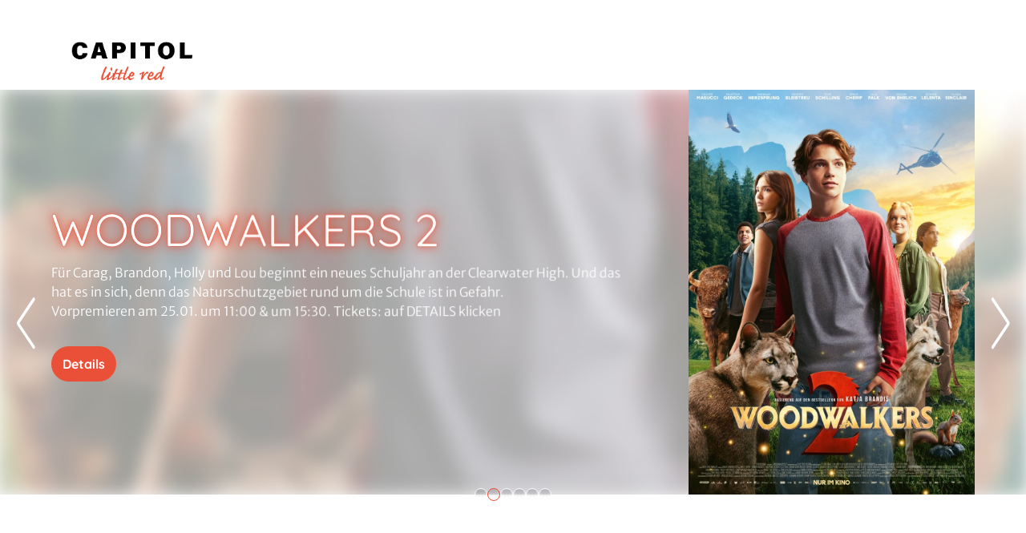

--- FILE ---
content_type: text/html; charset=UTF-8
request_url: https://capitol-kornwestheim.de/
body_size: 11082
content:
<!DOCTYPE html>
<html lang="de">

<head>
    <meta charset="utf-8">
    <meta name="viewport" content="width=device-width, initial-scale=1.0, shrink-to-fit=no">
        <script id="adSetup" data-AdConf='{"targeting":[{"key":"cwcinema","values":null,"value":"379"},{"key":"cwdisplayfsk","values":null,"value":null},{"key":"cwgenre","values":null,"value":null},{"key":"cwmovie","values":null,"value":null},{"key":"cwseite","values":null,"value":"startseite"},{"key":"cwvideofsk","values":null,"value":null}]}'></script> 
<script async src="https://storage.googleapis.com/adtags/weischer/QMAX_ki_cineweb_solar.js"></script> 


    <script src="https://capitol-kornwestheim.de/js/cwConsentManager.js"></script>

    <title>Capitol Lichtspiele</title>
    <meta name="description" content="Erleben Sie die neuesten Filme, Filmkultur und exklusive Events auf der großen Leinwand. Jetzt mehr erfahren.">
            <link rel="icon" type="image/png"
            href="https://cdn.cineweb.de/media/kinobilder/417/nZw95NLObIV4NY46SgvoAcIFfW1Cb5J47jAdeXyf.png">
    
    <link rel="stylesheet"
        href="https://capitol-kornwestheim.de/theme/solar/css/app.css?id=1767963894">

            <link media="all" type="text/css" rel="stylesheet" href="/theme/capitolkornwestheim-solar/css/custom.css?id=1767963895">
    
    
    <script>
        window.UiIcon = {
            filePath: "/theme/solar/iconset.svg",
            defaultSize: 20,
        };

        // Route information for Vue components
        window.appRoute = 'home';
    </script>

        
    
    
    <!-- Inertia.js -->
    </head>

<body>
    <script src="/theme/solar/js/color-contrast.js"></script>
    <div class="a11y-skiplink">
        <a class="btn btn-primary" href="#skiplink-wrapper">Zum Hauptinhalt springen</a>
    </div>
    <script src="/theme/solar/js/cmp-a11y-additions.js"></script>
    <div class="ad-container">
                    <div id="banner-rectangle" class="ad-banner">
                
        <div id="div-gpt-ad-364310162361713456-3"></div>
    
            </div>
        
                    <div id="banner-mobile-splash" class="ad-banner">
                
        <div id="div-gpt-ad-364310162361713456-oop"></div>
    
            </div>
            </div>

    <header id="header" class="header sticky-top">
    <nav class="metanav" aria-label="Zusatznavigation und Social Media">
                    <div class="metanav__socialmedia">
                <ul class="socialmedia">
                    <li>
                <a class="btn btn-icon btn-icon" href="https://www.facebook.com/capitolkornwestheim/" target="_blank" title="collect($socialLink)->get('title')" aria-label="collect($socialLink)->get('title')">
            <ui-icon icon="facebook-20"
            ></ui-icon>
    
    
        </a>
            </li>
                    <li>
                <a class="btn btn-icon btn-icon" href="https://www.instagram.com/capitol_kino_kornwestheim/" target="_blank" title="collect($socialLink)->get('title')" aria-label="collect($socialLink)->get('title')">
            <ui-icon icon="instagram-20"
            ></ui-icon>
    
    
        </a>
            </li>
            </ul>
            </div>
                    </nav>
    <nav aria-label="Hauptnavigation" class="navbar navbar-expand-xs">
        <div class="navbar-container container-fluid">
                            <a class="navbar-brand" href="/" title="Zur Startseite"
                    aria-label="Zur Startseite">
                    <img src="https://cdn.cineweb.de/media/kinobilder/417/HeQKomBGJyL9BQl1WmuO7yIw8MOVToajvXxniMQw.png"
                        alt="">
                </a>
            
            <div class="desktop-nav-city-select">
                            </div>

            <div id="desktop-nav-holder">
                <ul class="desktop-nav">
                    <li class="nav-item nav-item-fixed"><a  href="/programm" class="nav-link"  target="_self" >
    <span>Programm & Tickets</span>
</a>
</li><li class="nav-item nav-item-fixed"><a  href="/aktionen-events" class="nav-link"  target="_self" >
    <span>Aktionen &amp; Events</span>
</a>
</li><li class="nav-item nav-item-fixed"><a  href="/vorschau" class="nav-link"  target="_self" >
    <span>Vorschau</span>
</a>
</li><li class="nav-item"><a  href="https://kinotickets.express/kornwestheim-capitol/vouchers" class="nav-link"  target="_blank" >
    <span>Gutscheine kaufen</span>
</a>
</li><li class="nav-item dropdown show"><a href="#" id="navbarDropdown-mehr" class="nav-link dropdown-toggle"
    data-bs-toggle="dropdown" aria-haspopup="true" aria-expanded="false">
    Mehr
    <ui-icon icon="chevron-20"></ui-icon>
</a>
<ul aria-labelledby="navbarDropdownMenuLink" class="dropdown-menu"><li><a  href="/mehr/filmreihe/der-besondere-film" class="dropdown-item"  target="_self" >
    <span>Der besondere Film</span>
</a>
</li><li><a  href="/mehr/filmreihe/filme-fuer-die-ganze-familie" class="dropdown-item"  target="_self" >
    <span>Filme für die ganze Familie</span>
</a>
</li><li><a  href="/mehr/eintrittspreise" class="dropdown-item"  target="_self" >
    <span>Eintrittspreise</span>
</a>
</li><li><a  href="/mehr/filmreihe/kultfilme-im-capitol" class="dropdown-item"  target="_self" >
    <span>Kultfilme im Capitol</span>
</a>
</li><li><a  href="/mehr/capitol-guthabenkarte" class="dropdown-item"  target="_self" >
    <span>Capitol Guthabenkarte</span>
</a>
</li><li><a  href="/mehr/onlinetickets-reservierung" class="dropdown-item"  target="_self" >
    <span>Onlinetickets & Reservierung</span>
</a>
</li><li><a  href="/mehr/informationen" class="dropdown-item"  target="_self" >
    <span>Über uns</span>
</a>
</li><li><a  href="/mehr/filmreihe/filme-auf-englisch" class="dropdown-item"  target="_self" >
    <span>Filme auf Englisch</span>
</a>
</li><li><a  href="/mehr/filmreihe/filme-auf-mandarin" class="dropdown-item"  target="_self" >
    <span>Filme auf Mandarin</span>
</a>
</li><li><a  href="/mehr/filmreihe/filme-aus-indien-movies-from-india" class="dropdown-item"  target="_self" >
    <span>Filme aus Indien / Movies from India</span>
</a>
</li><li><a  href="/mehr/filmreihe/cine-en-espanol-filme-aus-spanien-lateinamerika" class="dropdown-item"  target="_self" >
    <span>Cine en Español - Filme aus Spanien & Lateinamerika</span>
</a>
</li><li><a  href="/mehr/filmreihe/filme-auf-polnisch" class="dropdown-item"  target="_self" >
    <span>Filme auf Polnisch</span>
</a>
</li><li><a  href="/mehr/filmreihe/animes-im-capitol" class="dropdown-item"  target="_self" >
    <span>Animes im Capitol</span>
</a>
</li><li><a  href="/mehr/filmreihe/filme-auf-tuerkisch" class="dropdown-item"  target="_self" >
    <span>Filme auf Türkisch</span>
</a>
</li><li><a  href="/gewinnspiele" class="dropdown-item"  target="_self" >
    <span>Gewinnspiele</span>
</a>
</li></ul></li>
                </ul>
            </div>

            <div class="navbar-actions">
                <button class="navbar-toggler collapsed" type="button" id="mobile-offcanvas-button"
                    data-bs-toggle="offcanvas" data-bs-target="#mobile-offcanvas"
                    aria-controls="mobile-offcanvas" aria-label="Navigation öffnen und schließen">
                    Menu
                    <span class="navbar-toggler__icon">
                        <span></span><span></span><span></span>
                    </span>
                </button>

                <div class="offcanvas offcanvas-end" tabindex="-1" id="mobile-offcanvas"
                    aria-labelledby="mobile-offcanvas-button">
                    <div class="offcanvas-header">
                                                <button type="button" data-bs-dismiss="offcanvas"
                            data-bs-target="#mobile-offcanvas" aria-label="Close">
                            <ui-icon icon="close-20"></ui-icon>
                        </button>
                    </div>
                    <div class="offcanvas-body">
                        <ul class="offcanvas-nav">

                            
                        </ul>
                                                    <ul class="socialmedia">
                    <li>
                <a class="btn btn-icon btn-icon" href="https://www.facebook.com/capitolkornwestheim/" target="_blank" title="collect($socialLink)->get('title')" aria-label="collect($socialLink)->get('title')">
            <ui-icon icon="facebook-20"
            ></ui-icon>
    
    
        </a>
            </li>
                    <li>
                <a class="btn btn-icon btn-icon" href="https://www.instagram.com/capitol_kino_kornwestheim/" target="_blank" title="collect($socialLink)->get('title')" aria-label="collect($socialLink)->get('title')">
            <ui-icon icon="instagram-20"
            ></ui-icon>
    
    
        </a>
            </li>
            </ul>
                                            </div>
                </div>

                <div class="searchbar">
                    <form method="get" action="https://capitol-kornwestheim.de/suche/film">
                        <label for="filmsuche" class="visually-hidden">Filmsuche</label>
                        <input id="filmsuche" type="search" class="form-control" name="filmsuche"
                            aria-label="Film Suchbegriff eingeben" placeholder="Filmsuche" required
                            tabindex="-1">
                    </form>
                    <button title="Suchen" aria-label="Filmsuche starten">
                        <span class="icon-search">
                            <ui-icon icon="search-20"></ui-icon>
                        </span>
                        <span class="icon-close">
                            <ui-icon icon="close-20"></ui-icon>
                        </span>
                    </button>
                </div>
            </div>

        </div>
    </nav>
</header>
        <div id="skiplink-wrapper">
        <div id="trailerplayer"></div>
                    <div class="hero-section">
        <div class="swiper" data-swiper-config="{&quot;speed&quot;:600,&quot;loop&quot;:true,&quot;autoplay&quot;:{&quot;delay&quot;:&quot;7000&quot;},&quot;parallax&quot;:true,&quot;effect&quot;:&quot;fade&quot;,&quot;mousewheel&quot;:{&quot;releaseOnEdges&quot;:true,&quot;forceToAxis&quot;:true},&quot;fadeEffect&quot;:{&quot;crossFade&quot;:true}}">
            <div class="swiper-wrapper">
                                    <div class="swiper-slide">
                        <div class="hero-slide"
     style="--effect-image: url(/effekte/heroplayer/nachos.png);" >
            <div class="hero-slide__backdrop" aria-hidden="true">
            <img loading="lazy" src="https://cdn.cineweb.de/media/filmbilder/heroplayer/980/396392/5.jpg" alt="" />
        </div>
                <div class="hero-slide__inner container-standard">
                            <div class="hero-slide__inner__poster">
                    <div class="ratio ratio-poster loading-state">
                        <a href="/film/die-drei-toteninsel" target="_self">
<img loading="lazy" src="https://cdn.cineweb.de/media/filmbilder/500/396392/1.jpg" alt="Die drei ??? - Toteninsel" />
    </a>
                    </div>
                </div>
                        <div class="hero-slide__inner__content" data-swiper-parallax-y="-20"
                data-swiper-parallax-scale="0.9">
                <div class="hero-slide__inner__content__text">
                                            <h2 class="headline headline--neon">
                            Die drei ??? - Toteninsel
                        </h2>
                                                                <p>Die Sommerferien haben begonnen und Die drei ??? wollen einen Roadtrip unternehmen. Doch gerade als sie aufbrechen wollen, klingelt in der Zentrale das Telefon...<br />
Vorpremieren: am 18.01. um 11:00 & 15:00. Tickets: unter DETAILS</p>
                                    </div>
                                    <a class="btn btn-primary" href="/film/die-drei-toteninsel" target="_self">
    
            <span>Details</span>
    
        </a>
                            </div>
        </div>
    </div>
                    </div>
                                    <div class="swiper-slide">
                        <div class="hero-slide"
     style="--effect-image: url(/effekte/heroplayer/popcorn.png);" >
            <div class="hero-slide__backdrop" aria-hidden="true">
            <img loading="lazy" src="https://cdn.cineweb.de/media/filmbilder/500/400161/1.jpg" alt="" />
        </div>
                <div class="hero-slide__inner container-standard">
                            <div class="hero-slide__inner__poster">
                    <div class="ratio ratio-poster loading-state">
                        <a href="/film/woodwalkers-2" target="_self">
<img loading="lazy" src="https://cdn.cineweb.de/media/filmbilder/500/400161/1.jpg" alt="Woodwalkers 2" />
    </a>
                    </div>
                </div>
                        <div class="hero-slide__inner__content" data-swiper-parallax-y="-20"
                data-swiper-parallax-scale="0.9">
                <div class="hero-slide__inner__content__text">
                                            <h2 class="headline headline--neon">
                            Woodwalkers 2
                        </h2>
                                                                <p>Für Carag, Brandon, Holly und Lou beginnt ein neues Schuljahr an der Clearwater High. Und das hat es in sich, denn das Naturschutzgebiet rund um die Schule ist in Gefahr.<br />
Vorpremieren am 25.01. um 11:00 & um 15:30. Tickets: auf DETAILS klicken</p>
                                    </div>
                                    <a class="btn btn-primary" href="/film/woodwalkers-2" target="_self">
    
            <span>Details</span>
    
        </a>
                            </div>
        </div>
    </div>
                    </div>
                                    <div class="swiper-slide">
                        <div class="hero-slide"
     style="--effect-image: url(/effekte/heroplayer/nachos.png);" >
            <div class="hero-slide__backdrop" aria-hidden="true">
            <img loading="lazy" src="https://cdn.cineweb.de/media/filmbilder/heroplayer/980/413869/5.jpg" alt="" />
        </div>
                <div class="hero-slide__inner container-standard">
                            <div class="hero-slide__inner__poster">
                    <div class="ratio ratio-poster loading-state">
                        <a href="https://capitol-kornwestheim.de/mehr/filmreihe/animes-im-capitol" target="_blank">
<img loading="lazy" src="https://cdn.cineweb.de/media/filmbilder/500/413869/2.jpg" alt="Anime-Highlights im Capitol" />
    </a>
                    </div>
                </div>
                        <div class="hero-slide__inner__content" data-swiper-parallax-y="-20"
                data-swiper-parallax-scale="0.9">
                <div class="hero-slide__inner__content__text">
                                            <h2 class="headline headline--neon">
                            Anime-Highlights im Capitol
                        </h2>
                                                                <p>Aktuell haben wir immer wieder ausgewählte Anime-Highlights bei uns im Programm. Aktuelle Filme unter DETAILS.</p>
                                    </div>
                                    <a class="btn btn-primary" href="https://capitol-kornwestheim.de/mehr/filmreihe/animes-im-capitol" target="_blank">
    
            <span>Details</span>
    
        </a>
                            </div>
        </div>
    </div>
                    </div>
                                    <div class="swiper-slide">
                        <div class="hero-slide"
     style="--effect-image: url(/effekte/heroplayer/popcorn.png);" >
            <div class="hero-slide__backdrop" aria-hidden="true">
            <img loading="lazy" src="https://cdn.cineweb.de/media/filmbilder/heroplayer/980/346722/4.jpg" alt="" />
        </div>
                <div class="hero-slide__inner container-standard">
                            <div class="hero-slide__inner__poster">
                    <div class="ratio ratio-poster loading-state">
                        <a href="https://capitol-kornwestheim.de/newsletter" target="_blank">
<img loading="lazy" src="https://cdn.cineweb.de/media/filmbilder/500/346722/2.jpg" alt="Unser Newsletter" />
    </a>
                    </div>
                </div>
                        <div class="hero-slide__inner__content" data-swiper-parallax-y="-20"
                data-swiper-parallax-scale="0.9">
                <div class="hero-slide__inner__content__text">
                                            <h2 class="headline headline--neon">
                            Unser Newsletter
                        </h2>
                                                                <p>Wie nahezu jedes Kino arbeiten wir mit einem Wochenprogramm (Donnerstag bis Mittwoch). Unser neues Wochenprogramm verschicken wir in der Regel montags mit unserem informativen Newsletter.<br />
Ihr möchtet wöchentlich über unser Programm, aktuelle Vorverkäufe und Aktionen informiert werden?<br />
Unter DETAILS geht es zur Anmeldung</p>
                                    </div>
                                    <a class="btn btn-primary" href="https://capitol-kornwestheim.de/newsletter" target="_blank">
    
            <span>Details</span>
    
        </a>
                            </div>
        </div>
    </div>
                    </div>
                                    <div class="swiper-slide">
                        <div class="hero-slide"
    >
            <div class="hero-slide__backdrop" aria-hidden="true">
            <img loading="lazy" src="https://cdn.cineweb.de/media/betreiber/capitol-lichtspiele-2018/city/kornwestheim-2018/files/index(3).jpg" alt="" />
        </div>
                <div class="hero-slide__inner container-standard">
                            <div class="hero-slide__inner__poster">
                    <div class="ratio ratio-poster loading-state">
                        <a href="https://capitol-kornwestheim.de/mehr/capitol-guthabenkarte" target="_blank">
<img loading="lazy" src="https://cdn.cineweb.de/media/betreiber/capitol-lichtspiele-2018/city/kornwestheim-2018/files/capitolcard.jpg" alt="Die Capitol Guthabenkarte" />
    </a>
                    </div>
                </div>
                        <div class="hero-slide__inner__content" data-swiper-parallax-y="-20"
                data-swiper-parallax-scale="0.9">
                <div class="hero-slide__inner__content__text">
                                            <h2 class="headline headline--neon">
                            Die Capitol Guthabenkarte
                        </h2>
                                                                <p>Für nur € 3 Kartengebühr sparen Sie je Ticketkauf 10% im Vergleich zum Originalpreis. Weitere Informationen: auf das Foto klicken</p>
                                    </div>
                                    <a class="btn btn-primary" href="https://capitol-kornwestheim.de/mehr/capitol-guthabenkarte" target="_blank">
    
            <span>Details</span>
    
        </a>
                            </div>
        </div>
    </div>
                    </div>
                                    <div class="swiper-slide">
                        <div class="hero-slide"
    >
            <div class="hero-slide__backdrop" aria-hidden="true">
            <img loading="lazy" src="https://cdn.cineweb.de/media/betreiber/capitol-lichtspiele-2018/city/kornwestheim-2018/files/Tafel_Kontakte_News.png" alt="" />
        </div>
                            <div class="hero-slide__picture loading-state">
                <img loading="lazy" src="https://cdn.cineweb.de/media/betreiber/capitol-lichtspiele-2018/city/kornwestheim-2018/files/Tafel_Kontakte_News.png" alt="Kontakte_News" />
            </div>
            </div>
                    </div>
                            </div>
            <div class="swiper-pagination"></div>
            <div class="swiper-button-prev"></div>
            <div class="swiper-button-next"></div>
        </div>
    </div>
            <main>
                                                                    <div class="movie-slider-wrapper bg-frame mb-el">
        <div class="movie-slider d-grid gap-5">
            <div class="container-standard">
                <h2 class="headline--neon text-uppercase text-center">
                    Heute im Programm</h2>
            </div>
                            <div class="swiper-overflow-trap">
                    <div class="swiper-fade-effect-wrapper">
                        <div class="swiper swiper--zoom-effect"
                            data-swiper-config="{&quot;watchSlidesProgress&quot;:true,&quot;centerInsufficientSlides&quot;:true,&quot;watchOverflow&quot;:true,&quot;slidesPerView&quot;:2.4,&quot;spaceBetween&quot;:16,&quot;freeMode&quot;:true,&quot;mousewheel&quot;:{&quot;releaseOnEdges&quot;:true,&quot;forceToAxis&quot;:true},&quot;breakpoints&quot;:{&quot;440&quot;:{&quot;slidesPerView&quot;:&quot;auto&quot;,&quot;initialSlide&quot;:0,&quot;spaceBetween&quot;:24}}}">
                            <div class="swiper-wrapper">
                                                                    <div class="swiper-slide">
                                        <div class="movie-poster">
                <div class="movie-poster__image">
                                                <a href="https://capitol-kornwestheim.de/programm/film/spongebob-schwammkopf-piraten-ahoi"
                        aria-label="SpongeBob Schwammkopf: Piraten Ahoi! - Zur Detailseite"
                        class="ratio ratio-poster loading-state">
                        <img loading="lazy" src="https://cdn.cineweb.de/filmbilder/330/397527/1.jpg" alt="">
                    </a>
                                <img class="blurred-img" loading="lazy" src="https://cdn.cineweb.de/filmbilder/330/397527/1.jpg"
                    alt="">
                    </div>
                    <div class="movie-poster__description">
                                                    <div>Heute 09:15</div>
                            </div>
                    </div>
                                    </div>
                                                                    <div class="swiper-slide">
                                        <div class="movie-poster">
                <div class="movie-poster__image">
                                                <a href="https://capitol-kornwestheim.de/programm/film/paw-patrol-rubbles-weihnachtswunsch"
                        aria-label="Paw Patrol: Rubbles Weihnachtswunsch - Zur Detailseite"
                        class="ratio ratio-poster loading-state">
                        <img loading="lazy" src="https://cdn.cineweb.de/filmbilder/330/406487/1.jpg" alt="">
                    </a>
                                <img class="blurred-img" loading="lazy" src="https://cdn.cineweb.de/filmbilder/330/406487/1.jpg"
                    alt="">
                    </div>
                    <div class="movie-poster__description">
                                                    <div>Heute 09:15</div>
                            </div>
                    </div>
                                    </div>
                                                                    <div class="swiper-slide">
                                        <div class="movie-poster">
                <div class="movie-poster__image">
                                                <a href="https://capitol-kornwestheim.de/programm/film/checker-tobi-3-die-heimliche-herrscherin-der-erde"
                        aria-label="Checker Tobi 3 - Die heimliche Herrscherin der Erde - Zur Detailseite"
                        class="ratio ratio-poster loading-state">
                        <img loading="lazy" src="https://cdn.cineweb.de/filmbilder/330/405659/1.jpg" alt="">
                    </a>
                                <img class="blurred-img" loading="lazy" src="https://cdn.cineweb.de/filmbilder/330/405659/1.jpg"
                    alt="">
                    </div>
                    <div class="movie-poster__description">
                                                    <div>Heute 11:00</div>
                            </div>
                    </div>
                                    </div>
                                                                    <div class="swiper-slide">
                                        <div class="movie-poster">
                <div class="movie-poster__image">
                                                <a href="https://capitol-kornwestheim.de/programm/film/die-drei-toteninsel"
                        aria-label="Die drei ??? - Toteninsel - Zur Detailseite"
                        class="ratio ratio-poster loading-state">
                        <img loading="lazy" src="https://cdn.cineweb.de/filmbilder/330/396392/1.jpg" alt="">
                    </a>
                                <img class="blurred-img" loading="lazy" src="https://cdn.cineweb.de/filmbilder/330/396392/1.jpg"
                    alt="">
                    </div>
                    <div class="movie-poster__description">
                                                    <div>Heute 11:00</div>
                            </div>
                    </div>
                                    </div>
                                                                    <div class="swiper-slide">
                                        <div class="movie-poster">
                <div class="movie-poster__image">
                                                <a href="https://capitol-kornwestheim.de/programm/film/checker-tobi-3-die-heimliche-herrscherin-der-erde"
                        aria-label="Checker Tobi 3 - Die heimliche Herrscherin der Erde - Zur Detailseite"
                        class="ratio ratio-poster loading-state">
                        <img loading="lazy" src="https://cdn.cineweb.de/filmbilder/330/405659/1.jpg" alt="">
                    </a>
                                <img class="blurred-img" loading="lazy" src="https://cdn.cineweb.de/filmbilder/330/405659/1.jpg"
                    alt="">
                    </div>
                    <div class="movie-poster__description">
                                                    <div>Heute 13:00</div>
                            </div>
                    </div>
                                    </div>
                                                                    <div class="swiper-slide">
                                        <div class="movie-poster">
                <div class="movie-poster__image">
                                                <a href="https://capitol-kornwestheim.de/programm/film/zoomania-2"
                        aria-label="Zoomania 2 - Zur Detailseite"
                        class="ratio ratio-poster loading-state">
                        <img loading="lazy" src="https://cdn.cineweb.de/filmbilder/330/399994/1.jpg" alt="">
                    </a>
                                <img class="blurred-img" loading="lazy" src="https://cdn.cineweb.de/filmbilder/330/399994/1.jpg"
                    alt="">
                    </div>
                    <div class="movie-poster__description">
                                                    <div>Heute 13:15</div>
                            </div>
                    </div>
                                    </div>
                                                                    <div class="swiper-slide">
                                        <div class="movie-poster">
                <div class="movie-poster__image">
                                                <a href="https://capitol-kornwestheim.de/programm/film/die-drei-toteninsel"
                        aria-label="Die drei ??? - Toteninsel - Zur Detailseite"
                        class="ratio ratio-poster loading-state">
                        <img loading="lazy" src="https://cdn.cineweb.de/filmbilder/330/396392/1.jpg" alt="">
                    </a>
                                <img class="blurred-img" loading="lazy" src="https://cdn.cineweb.de/filmbilder/330/396392/1.jpg"
                    alt="">
                    </div>
                    <div class="movie-poster__description">
                                                    <div>Heute 15:00</div>
                            </div>
                    </div>
                                    </div>
                                                                    <div class="swiper-slide">
                                        <div class="movie-poster">
                <div class="movie-poster__image">
                                                <a href="https://capitol-kornwestheim.de/programm/film/checker-tobi-3-die-heimliche-herrscherin-der-erde"
                        aria-label="Checker Tobi 3 - Die heimliche Herrscherin der Erde - Zur Detailseite"
                        class="ratio ratio-poster loading-state">
                        <img loading="lazy" src="https://cdn.cineweb.de/filmbilder/330/405659/1.jpg" alt="">
                    </a>
                                <img class="blurred-img" loading="lazy" src="https://cdn.cineweb.de/filmbilder/330/405659/1.jpg"
                    alt="">
                    </div>
                    <div class="movie-poster__description">
                                                    <div>Heute 15:30</div>
                            </div>
                    </div>
                                    </div>
                                                                    <div class="swiper-slide">
                                        <div class="movie-poster">
                <div class="movie-poster__image">
                                                <a href="https://capitol-kornwestheim.de/programm/film/rueckkehr-nach-ithaka"
                        aria-label="Rückkehr nach Ithaka - Zur Detailseite"
                        class="ratio ratio-poster loading-state">
                        <img loading="lazy" src="https://cdn.cineweb.de/filmbilder/330/414025/1.jpg" alt="">
                    </a>
                                <img class="blurred-img" loading="lazy" src="https://cdn.cineweb.de/filmbilder/330/414025/1.jpg"
                    alt="">
                    </div>
                    <div class="movie-poster__description">
                                                    <div>Heute 17:15</div>
                            </div>
                    </div>
                                    </div>
                                                                    <div class="swiper-slide">
                                        <div class="movie-poster">
                    <div class="movie-poster__badge">3D</div>
                <div class="movie-poster__image">
                                                <a href="https://capitol-kornwestheim.de/programm/film/avatar-fire-and-ash"
                        aria-label="Avatar: Fire And Ash - Zur Detailseite"
                        class="ratio ratio-poster loading-state">
                        <img loading="lazy" src="https://cdn.cineweb.de/filmbilder/330/346722/1.jpg" alt="">
                    </a>
                                <img class="blurred-img" loading="lazy" src="https://cdn.cineweb.de/filmbilder/330/346722/1.jpg"
                    alt="">
                    </div>
                    <div class="movie-poster__description">
                                                    <div>Heute 17:45</div>
                            </div>
                    </div>
                                    </div>
                                                                    <div class="swiper-slide">
                                        <div class="movie-poster">
                    <div class="movie-poster__badge">OV</div>
                <div class="movie-poster__image">
                                                <a href="https://capitol-kornwestheim.de/programm/film/28-years-later-the-bone-temple"
                        aria-label="28 Years later: The Bone Temple - Zur Detailseite"
                        class="ratio ratio-poster loading-state">
                        <img loading="lazy" src="https://cdn.cineweb.de/filmbilder/330/407845/1.jpg" alt="">
                    </a>
                                <img class="blurred-img" loading="lazy" src="https://cdn.cineweb.de/filmbilder/330/407845/1.jpg"
                    alt="">
                    </div>
                    <div class="movie-poster__description">
                                                    <div>Heute 19:35</div>
                            </div>
                    </div>
                                    </div>
                                                                    <div class="swiper-slide">
                                        <div class="movie-poster">
                <div class="movie-poster__image">
                                                <a href="https://capitol-kornwestheim.de/programm/film/greenland-2"
                        aria-label="Greenland 2 - Zur Detailseite"
                        class="ratio ratio-poster loading-state">
                        <img loading="lazy" src="https://cdn.cineweb.de/filmbilder/330/402342/1.jpg" alt="">
                    </a>
                                <img class="blurred-img" loading="lazy" src="https://cdn.cineweb.de/filmbilder/330/402342/1.jpg"
                    alt="">
                    </div>
                    <div class="movie-poster__description">
                                                    <div>Heute 21:30</div>
                            </div>
                    </div>
                                    </div>
                                                                    <div class="swiper-slide">
                                        <div class="movie-poster">
                    <div class="movie-poster__badge">OmU</div>
                <div class="movie-poster__image">
                                                <a href="https://capitol-kornwestheim.de/programm/film/disco"
                        aria-label="D.I.S.C.O. - Zur Detailseite"
                        class="ratio ratio-poster loading-state">
                        <img loading="lazy" src="https://cdn.cineweb.de/kinofilmbilder/solar/portrait/330/69618_1767014645.jpg" alt="">
                    </a>
                                <img class="blurred-img" loading="lazy" src="https://cdn.cineweb.de/kinofilmbilder/solar/portrait/330/69618_1767014645.jpg"
                    alt="">
                    </div>
                    <div class="movie-poster__description">
                                                    <div>Heute 21:45</div>
                            </div>
                    </div>
                                    </div>
                                                            </div>
                        </div>
                        <div class="swiper-button-prev"></div>
                        <div class="swiper-button-next"></div>
                    </div>
                </div>
                                    <div class="movie-slider__link">
                        <a class="btn btn-text" href="https://capitol-kornwestheim.de/programm">
    
            <span>Zum Programm</span>
    
            <ui-icon icon="arrow-20"></ui-icon>
        </a>
                    </div>
                                    </div>
    </div>
                                                <div class="movie-showcase mb-el">
        <div class="overflow-hidden">
            <div class="container-standard vstack gap-4">
                <h2 class="headline--neon text-uppercase text-center">
                                        Filme für die ganze Familie
                </h2>
                                <div class="row g-4">
                                            <div class="col-lg-6">
                            <div class="movie-landscape">
        <div class="movie-landscape__image">
            <div class="ratio loading-state">
                <img loading="lazy" src="https://cdn.cineweb.de/media/filmbilder/220/405659/1.jpg"
                    alt="" aria-hidden="true" />
                <img loading="lazy" src="https://cdn.cineweb.de/media/filmbilder/220/405659/1.jpg"
                    alt="" />
            </div>
        </div>

        <div class="movie-landscape__content">
            <div class="vstack gap-3 align-items-start">
                <div class="vstack gap-1_5">
                    <h3 class="h4 headline">Checker Tobi 3 - Die heimliche Herrscherin der Erde</h3>
                                        <p class="line-clamp">Tobi und Marina finden eine alte Videoaufnahme. Darauf moderiert Tobi als 8-jähriger Junge eine selbsterfundene Show zu seinem Lieblingsthema: der Erde in unseren Böden.</p>
                </div>
                <a class="btn btn-secondary" href="https://capitol-kornwestheim.de/programm/film/checker-tobi-3-die-heimliche-herrscherin-der-erde">
            <ui-icon icon="ticket-20"
            ></ui-icon>
    
            <span>Tickets sichern</span>
    
        </a>
            </div>
        </div>
    </div>
                        </div>
                                            <div class="col-lg-6">
                            <div class="movie-landscape">
        <div class="movie-landscape__image">
            <div class="ratio loading-state">
                <img loading="lazy" src="https://cdn.cineweb.de/media/filmbilder/220/399994/1.jpg"
                    alt="" aria-hidden="true" />
                <img loading="lazy" src="https://cdn.cineweb.de/media/filmbilder/220/399994/1.jpg"
                    alt="" />
            </div>
        </div>

        <div class="movie-landscape__content">
            <div class="vstack gap-3 align-items-start">
                <div class="vstack gap-1_5">
                    <h3 class="h4 headline">Zoomania 2</h3>
                                        <p class="line-clamp">Nachdem sie den größten Fall in der Geschichte von "Zoomania" gelöst haben, stellen die beiden Polizisten Judy Hopps und Nick Wilde fest, dass ihre Partnerschaft doch nicht auf so festen Pfoten steht.</p>
                </div>
                <a class="btn btn-secondary" href="https://capitol-kornwestheim.de/programm/film/zoomania-2">
            <ui-icon icon="ticket-20"
            ></ui-icon>
    
            <span>Tickets sichern</span>
    
        </a>
            </div>
        </div>
    </div>
                        </div>
                                            <div class="col-lg-6">
                            <div class="movie-landscape">
        <div class="movie-landscape__image">
            <div class="ratio loading-state">
                <img loading="lazy" src="https://cdn.cineweb.de/media/filmbilder/220/396392/1.jpg"
                    alt="" aria-hidden="true" />
                <img loading="lazy" src="https://cdn.cineweb.de/media/filmbilder/220/396392/1.jpg"
                    alt="" />
            </div>
        </div>

        <div class="movie-landscape__content">
            <div class="vstack gap-3 align-items-start">
                <div class="vstack gap-1_5">
                    <h3 class="h4 headline">Die drei ??? - Toteninsel</h3>
                                        <p class="line-clamp">Die Sommerferien haben begonnen und Die drei ??? wollen einen Roadtrip unternehmen. Doch gerade als sie aufbrechen wollen, klingelt in der Zentrale das Telefon...</p>
                </div>
                <a class="btn btn-secondary" href="https://capitol-kornwestheim.de/programm/film/die-drei-toteninsel">
            <ui-icon icon="ticket-20"
            ></ui-icon>
    
            <span>Tickets sichern</span>
    
        </a>
            </div>
        </div>
    </div>
                        </div>
                                            <div class="col-lg-6">
                            <div class="movie-landscape">
        <div class="movie-landscape__image">
            <div class="ratio loading-state">
                <img loading="lazy" src="https://cdn.cineweb.de/media/filmbilder/220/397527/1.jpg"
                    alt="" aria-hidden="true" />
                <img loading="lazy" src="https://cdn.cineweb.de/media/filmbilder/220/397527/1.jpg"
                    alt="" />
            </div>
        </div>

        <div class="movie-landscape__content">
            <div class="vstack gap-3 align-items-start">
                <div class="vstack gap-1_5">
                    <h3 class="h4 headline">SpongeBob Schwammkopf: Piraten Ahoi!</h3>
                                        <p class="line-clamp">In ihrem brandneuen und bisher größten Kinoabenteuer, SPONGEBOB SCHWAMMKOPF: PIRATEN AHOI!, stechen SpongeBob und seine Freunde aus Bikini Bottom in See!</p>
                </div>
                <a class="btn btn-secondary" href="https://capitol-kornwestheim.de/programm/film/spongebob-schwammkopf-piraten-ahoi">
            <ui-icon icon="ticket-20"
            ></ui-icon>
    
            <span>Tickets sichern</span>
    
        </a>
            </div>
        </div>
    </div>
                        </div>
                                            <div class="col-lg-6">
                            <div class="movie-landscape">
        <div class="movie-landscape__image">
            <div class="ratio loading-state">
                <img loading="lazy" src="https://cdn.cineweb.de/media/filmbilder/220/406487/1.jpg"
                    alt="" aria-hidden="true" />
                <img loading="lazy" src="https://cdn.cineweb.de/media/filmbilder/220/406487/1.jpg"
                    alt="" />
            </div>
        </div>

        <div class="movie-landscape__content">
            <div class="vstack gap-3 align-items-start">
                <div class="vstack gap-1_5">
                    <h3 class="h4 headline">Paw Patrol: Rubbles Weihnachtswunsch</h3>
                                        <p class="line-clamp">Rubble kann Weihnachten kaum erwarten, denn er hofft, dass der Weihnachtsmann ihm endlich den heiß ersehnten Laserbohrer bringt. Aber die Dinge nehmen eine unerwartete Wendung...</p>
                </div>
                <a class="btn btn-secondary" href="https://capitol-kornwestheim.de/programm/film/paw-patrol-rubbles-weihnachtswunsch">
            <ui-icon icon="ticket-20"
            ></ui-icon>
    
            <span>Tickets sichern</span>
    
        </a>
            </div>
        </div>
    </div>
                        </div>
                                            <div class="col-lg-6">
                            <div class="movie-landscape">
        <div class="movie-landscape__image">
            <div class="ratio loading-state">
                <img loading="lazy" src="https://cdn.cineweb.de/media/filmbilder/220/400161/1.jpg"
                    alt="" aria-hidden="true" />
                <img loading="lazy" src="https://cdn.cineweb.de/media/filmbilder/220/400161/1.jpg"
                    alt="" />
            </div>
        </div>

        <div class="movie-landscape__content">
            <div class="vstack gap-3 align-items-start">
                <div class="vstack gap-1_5">
                    <h3 class="h4 headline">Woodwalkers 2</h3>
                                        <p class="line-clamp">Für Carag, Brandon, Holly und Lou beginnt ein neues Schuljahr an der Clearwater High. Und das hat es in sich, denn das Naturschutzgebiet rund um die Schule ist in Gefahr.</p>
                </div>
                <a class="btn btn-secondary" href="https://capitol-kornwestheim.de/programm/film/woodwalkers-2">
            <ui-icon icon="ticket-20"
            ></ui-icon>
    
            <span>Tickets sichern</span>
    
        </a>
            </div>
        </div>
    </div>
                        </div>
                                            <div class="col-lg-6">
                            <div class="movie-landscape">
        <div class="movie-landscape__image">
            <div class="ratio loading-state">
                <img loading="lazy" src="https://cdn.cineweb.de/media/filmbilder/220/413392/1.jpg"
                    alt="" aria-hidden="true" />
                <img loading="lazy" src="https://cdn.cineweb.de/media/filmbilder/220/413392/1.jpg"
                    alt="" />
            </div>
        </div>

        <div class="movie-landscape__content">
            <div class="vstack gap-3 align-items-start">
                <div class="vstack gap-1_5">
                    <h3 class="h4 headline">Disney Channel Mitmachkino</h3>
                                        <p class="line-clamp">Mitfiebern, Mittanzen, Mitraten: Kleine Disney Channel Helden auf der großen Leinwand.</p>
                </div>
                <a class="btn btn-secondary" href="https://capitol-kornwestheim.de/programm/film/disney-channel-mitmachkino">
            <ui-icon icon="ticket-20"
            ></ui-icon>
    
            <span>Tickets sichern</span>
    
        </a>
            </div>
        </div>
    </div>
                        </div>
                                            <div class="col-lg-6">
                            <div class="movie-landscape">
        <div class="movie-landscape__image">
            <div class="ratio loading-state">
                <img loading="lazy" src="https://cdn.cineweb.de/media/filmbilder/220/404780/1.jpg"
                    alt="" aria-hidden="true" />
                <img loading="lazy" src="https://cdn.cineweb.de/media/filmbilder/220/404780/1.jpg"
                    alt="" />
            </div>
        </div>

        <div class="movie-landscape__content">
            <div class="vstack gap-3 align-items-start">
                <div class="vstack gap-1_5">
                    <h3 class="h4 headline">G.O.A.T. - Bock auf große Sprünge</h3>
                                        <p class="line-clamp">Will ist ein kleiner Ziegenbock mit großen Träumen, der die einmalige Chance bekommt, einem Profiteam beizutreten und Roarball zu spielen.</p>
                </div>
                <a class="btn btn-secondary" href="https://capitol-kornwestheim.de/programm/film/goat-bock-auf-grosse-spruenge">
            <ui-icon icon="ticket-20"
            ></ui-icon>
    
            <span>Tickets sichern</span>
    
        </a>
            </div>
        </div>
    </div>
                        </div>
                                    </div>
            </div>
        </div>
    </div>
                                                                        <div id="banner-interscroller" class="ad-banner mb-ad">
    
        <div id="div-gpt-ad-364310162361713456-4"></div>
    
</div>
<link media="all" type="text/css" rel="stylesheet" href="https://player.cineweb.de/build/assets/frontend.css?v=1765964632">
<script src="https://player.cineweb.de/radiant-mediaplayer/dist/rmp.min.js?v=?v=1721046098"></script>
<script src="https://player.cineweb.de/radiant-mediaplayer/dist/rmp-vast.min.js?v=1721046098"></script>
<script src="https://player.cineweb.de/build/assets/frontend.js?v=1765964632" ></script>

    <div class="trailershow mb-el bg-frame">
        <div class="container-standard vstack gap-4">
            <div class="trailershow__head">
                <h2 class="headline--neon text-uppercase text-center">Trailershow</h2>
                <ul class="list-unstyled" id="pills-tab" role="tablist">
                                                                        <li>
                                <button class="btn btn-outline-primary active"
                                    id="pills-schedule-player-tab" data-bs-toggle="pill"
                                    href="#pills-schedule-player" role="tab"
                                    aria-controls="pills-schedule-player"
                                    aria-selected="true">
                                    Aktuell
                                    <ui-icon icon="chevron-20" rotation="90"></ui-icon>
                                </button>
                            </li>
                                                                                                <li>
                                <button class="btn btn-outline-primary "
                                    id="pills-preview-player-tab" data-bs-toggle="pill"
                                    href="#pills-preview-player" role="tab"
                                    aria-controls="pills-preview-player"
                                    aria-selected="false">
                                    Demn&auml;chst
                                    <ui-icon icon="chevron-20" rotation="90"></ui-icon>
                                </button>
                            </li>
                                                            </ul>
            </div>
            <div class="tab-content">
                                                            <div class="tab-pane fade show active"
                            id="pills-schedule-player" role="tabpanel"
                            aria-labelledby="pills-schedule-player-tab">

                            <div id="schedule_417_waterfall_mediaplayer"  data-rmp = "schedule_417_waterfall_rmp" data-playlist='{&quot;src&quot;:{&quot;mp4&quot;:[&quot;https:\/\/trailer.cineweb.de\/406487_h720.mp4&quot;]},&quot;contentMetadata&quot;:{&quot;id&quot;:&quot;paw-patrol-rubbles-weihnachtswunsch&quot;,&quot;title&quot;:&quot;Paw Patrol: Rubbles Weihnachtswunsch&quot;,&quot;description&quot;:&quot;&lt;span class=&#039;fsk fsk-0&#039;&gt;Clip-FSK 0&lt;\/span&gt; Spielzeiten ab dem 13.11.2025 &lt;div class=\&quot;fsk fsk-0\&quot;&gt;Clip-FSK 0&lt;\/div&gt;\n&quot;,&quot;fsk&quot;:0,&quot;trailerFsk&quot;:0,&quot;hide&quot;:false,&quot;thumbnail&quot;:&quot;https:\/\/cdn.cineweb.de\/filmbilder\/80\/406487\/4.jpg&quot;,&quot;poster&quot;:[&quot;https:\/\/cdn.cineweb.de\/filmbilder\/1200\/406487\/4.jpg&quot;],&quot;posterPerSize&quot;:{&quot;s&quot;:&quot;https:\/\/cdn.cineweb.de\/filmbilder\/768\/406487\/4.jpg&quot;,&quot;m&quot;:&quot;https:\/\/cdn.cineweb.de\/filmbilder\/991\/406487\/4.jpg&quot;,&quot;l&quot;:&quot;https:\/\/cdn.cineweb.de\/filmbilder\/1200\/406487\/4.jpg&quot;,&quot;xl&quot;:&quot;https:\/\/cdn.cineweb.de\/filmbilder\/1600\/406487\/4.jpg&quot;},&quot;genre&quot;:&quot;Animation, Familienfilm&quot;,&quot;cinemaId&quot;:417,&quot;adCinemaId&quot;:379},&quot;pip&quot;:false,&quot;ads&quot;:true,&quot;adBlockDetection&quot;:false,&quot;adType&quot;:&quot;DEFAULT&quot;,&quot;adTagUrl&quot;:&quot;https:\/\/ad1.adfarm1.adition.com\/banner?sid=4682594&amp;gdpr=__gdpr__&amp;gdpr_consent=__gdpr-consent__&amp;wpt=X&amp;prf[cwcinema]=379&amp;prf[cwgenre]=Animation:Familienfilm&amp;prf[cwmovie]=406487&amp;prf[cwvideofsk]=0&amp;prf[cwseite]=Startseite&quot;,&quot;adTagWaterfall&quot;:[&quot;https:\/\/pubads.g.doubleclick.net\/gampad\/ads?iu=\/27763518,22672833883\/Weischer_Online_GmbH\/ki_cineweb_solar\/video&amp;gdpr=__gdpr__&amp;gdpr_consent=__gdpr-consent__&amp;description_url=&amp;env=vp&amp;impl=s&amp;correlator=1768728956&amp;tfcd=0&amp;npa=0&amp;gdfp_req=1&amp;output=vast&amp;sz=640x360&amp;plcmt=1&amp;vpmute=0&amp;cust_params=cwcinema%3D379%26cwgenre%3DAnimation%3AFamilienfilm%26cwmovie%3D406487%26cwvideofsk%3D0%26cwseite%3DStartseite&amp;unviewed_position_start=1&quot;],&quot;adMovieExcludes&quot;:null,&quot;sharing&quot;:true,&quot;sharingUrl&quot;:&quot;https:\/\/capitol-kornwestheim.de\/film\/paw-patrol-rubbles-weihnachtswunsch&quot;,&quot;sharingCode&quot;:&quot;&quot;,&quot;sharingNetworks&quot;:[&quot;facebook&quot;,&quot;twitter&quot;],&quot;baseLayout&quot;:&quot;solar&quot;,&quot;adParser&quot;:&quot;rmp-vast&quot;,&quot;adOutStream&quot;:true}'  data-adTagType = "waterfall" data-domain = "https://player.cineweb.de" data-allowed-domains = "https://player.cineweb.de/allowed-domains/json" data-playlistlocation = "https://player.cineweb.de/customer/cineweb/json/schedule/cinema/417?adTagType=waterfall" data-playlistname = "Aktuell"   class="col-12 mediaplayer playlist">
        <div id="schedule_417_waterfall_rmp-playlist-container" class="rmp-playlist-container">
            <div class="rmp-playlist-player-wrapper">
                <div id="schedule_417_waterfall_rmp"></div>
            </div>
        </div>
    </div>  




                        </div>
                                                                                <div class="tab-pane fade  "
                            id="pills-preview-player" role="tabpanel"
                            aria-labelledby="pills-preview-player-tab">

                            <div id="preview_417_waterfall_mediaplayer"  data-rmp = "preview_417_waterfall_rmp" data-playlist='{&quot;src&quot;:{&quot;mp4&quot;:[&quot;https:\/\/trailer.cineweb.de\/410933_h720.mp4&quot;]},&quot;contentMetadata&quot;:{&quot;id&quot;:&quot;song-sung-blue&quot;,&quot;title&quot;:&quot;Song Sung Blue&quot;,&quot;description&quot;:&quot;&lt;span class=&#039;fsk fsk-0&#039;&gt;Clip-FSK 0&lt;\/span&gt; Demn\u00e4chst &lt;div class=\&quot;fsk fsk-0\&quot;&gt;Clip-FSK 0&lt;\/div&gt;\n&quot;,&quot;fsk&quot;:12,&quot;trailerFsk&quot;:0,&quot;hide&quot;:false,&quot;thumbnail&quot;:&quot;https:\/\/cdn.cineweb.de\/filmbilder\/80\/410933\/4.jpg&quot;,&quot;poster&quot;:[&quot;https:\/\/cdn.cineweb.de\/filmbilder\/1200\/410933\/4.jpg&quot;],&quot;posterPerSize&quot;:{&quot;s&quot;:&quot;https:\/\/cdn.cineweb.de\/filmbilder\/768\/410933\/4.jpg&quot;,&quot;m&quot;:&quot;https:\/\/cdn.cineweb.de\/filmbilder\/991\/410933\/4.jpg&quot;,&quot;l&quot;:&quot;https:\/\/cdn.cineweb.de\/filmbilder\/1200\/410933\/4.jpg&quot;,&quot;xl&quot;:&quot;https:\/\/cdn.cineweb.de\/filmbilder\/1600\/410933\/4.jpg&quot;},&quot;genre&quot;:&quot;Drama, Musik&quot;,&quot;cinemaId&quot;:417,&quot;adCinemaId&quot;:379},&quot;pip&quot;:false,&quot;ads&quot;:true,&quot;adBlockDetection&quot;:false,&quot;adType&quot;:&quot;DEFAULT&quot;,&quot;adTagUrl&quot;:&quot;https:\/\/ad1.adfarm1.adition.com\/banner?sid=4682594&amp;gdpr=__gdpr__&amp;gdpr_consent=__gdpr-consent__&amp;wpt=X&amp;prf[cwcinema]=379&amp;prf[cwgenre]=Drama:Musik&amp;prf[cwmovie]=410933&amp;prf[cwvideofsk]=0&amp;prf[cwseite]=Startseite&quot;,&quot;adTagWaterfall&quot;:[&quot;https:\/\/pubads.g.doubleclick.net\/gampad\/ads?iu=\/27763518,22672833883\/Weischer_Online_GmbH\/ki_cineweb_solar\/video&amp;gdpr=__gdpr__&amp;gdpr_consent=__gdpr-consent__&amp;description_url=&amp;env=vp&amp;impl=s&amp;correlator=1768764315&amp;tfcd=0&amp;npa=0&amp;gdfp_req=1&amp;output=vast&amp;sz=640x360&amp;plcmt=1&amp;vpmute=0&amp;cust_params=cwcinema%3D379%26cwgenre%3DDrama%3AMusik%26cwmovie%3D410933%26cwvideofsk%3D0%26cwseite%3DStartseite&amp;unviewed_position_start=1&quot;],&quot;adMovieExcludes&quot;:null,&quot;sharing&quot;:true,&quot;sharingUrl&quot;:&quot;https:\/\/capitol-kornwestheim.de\/film\/song-sung-blue&quot;,&quot;sharingCode&quot;:&quot;&quot;,&quot;sharingNetworks&quot;:[&quot;facebook&quot;,&quot;twitter&quot;],&quot;baseLayout&quot;:&quot;solar&quot;,&quot;adParser&quot;:&quot;rmp-vast&quot;,&quot;adOutStream&quot;:true}'  data-adTagType = "waterfall" data-domain = "https://player.cineweb.de" data-allowed-domains = "https://player.cineweb.de/allowed-domains/json" data-playlistlocation = "https://player.cineweb.de/customer/cineweb/json/preview/cinema/417?adTagType=waterfall" data-playlistname = "Demnächst"   class="col-12 mediaplayer playlist">
        <div id="preview_417_waterfall_rmp-playlist-container" class="rmp-playlist-container">
            <div class="rmp-playlist-player-wrapper">
                <div id="preview_417_waterfall_rmp"></div>
            </div>
        </div>
    </div>  




                        </div>
                                                </div>
        </div>
    </div>
<div id="banner-skyscraper" class="ad-banner mb-ad d-md-none">
    
        <div id="div-gpt-ad-364310162361713456-2"></div>
    
</div>
                                                                    <div class="event-showcase mb-el">
        <div class="overflow-hidden">
            <div class="container-standard">
                <div class="vstack gap-4 position-relative">
                                            <h2 class="headline--neon text-uppercase text-center">
                            Unsere Highlight Events
                        </h2>
                    
                    <div class="row row-cols-1 row-cols-md-3 justify-content-center g-4">
                                                    <div class="col d-grid">
                                <div class="event-portrait">
        <div class="event-portrait__image" target="_self">
                            <img loading="lazy" aria-hidden="true"
                    src="https://cdn.cineweb.de/media/betreiber/capitol-lichtspiele-2018/city/kornwestheim-2018/files/20211215_164131.jpg"
                    alt="">
                <img loading="lazy"
                    src="https://cdn.cineweb.de/media/betreiber/capitol-lichtspiele-2018/city/kornwestheim-2018/files/20211215_164131.jpg"
                    alt="">
                    </div>
        <div class="event-portrait__content">
            <div class="d-flex flex-column gap-1 align-items-start">
                <div class="d-flex flex-column gap-1 align-items-start">
                                            <h3 class="h4 headline">Kinosaal mieten</h3>
                                                                            </div>
                                    <p>Sie möchten einen unserer Kinosäle für eine Geburtstagsfeier, eine private Filmvorstellung, eine Firmenpräsentation oder sonstige Veranstaltungen mieten? Wir erstellen Ihnen gerne Ihr persönliches Angebot.<br />
Schreiben Sie uns einfach die Kerndaten der geplanten Veranstaltung über unser Kontaktformular (auf den Pfeil klicken).<br />
<br />
</p>
                            </div>
            <div class="d-flex justify-content-end align-self-end">
                <a class="btn btn-outline-primary btn-icon" href="/kontakt" target="_self" aria-label="Zur Event-Seite von Kinosaal mieten">
    
    
            <ui-icon icon="arrow-20"></ui-icon>
        </a>
            </div>
        </div>
    </div>
                            </div>
                                                    <div class="col d-grid">
                                <div class="event-portrait">
        <div class="event-portrait__image" target="_self">
                            <img loading="lazy" aria-hidden="true"
                    src="https://cdn.cineweb.de/media/betreiber/capitol-lichtspiele-2018/city/kornwestheim-2018/files/fotoneu.jpg"
                    alt="">
                <img loading="lazy"
                    src="https://cdn.cineweb.de/media/betreiber/capitol-lichtspiele-2018/city/kornwestheim-2018/files/fotoneu.jpg"
                    alt="">
                    </div>
        <div class="event-portrait__content">
            <div class="d-flex flex-column gap-1 align-items-start">
                <div class="d-flex flex-column gap-1 align-items-start">
                                            <h3 class="h4 headline">Sondervorstellungen für Schulen, Kindergärten etc.</h3>
                                                                            </div>
                                    <p>Sondervorstellungen für Schulklassen, Kindergartengruppen, Geburtstage sind ab 30 Personen auch außerhalb der Öffnungszeiten gerne möglich. Um einen zeitlichen Vorlauf von einer Woche wird gebeten.<br />
<br />
Bitte senden Sie uns eine Nachricht über unser Kontaktformular (auf den Pfeil klicken) und wir werden gerne versuchen, Ihre Wünsche möglich zu machen.<br />
</p>
                            </div>
            <div class="d-flex justify-content-end align-self-end">
                <a class="btn btn-outline-primary btn-icon" href="/kontakt" target="_self" aria-label="Zur Event-Seite von Sondervorstellungen für Schulen, Kindergärten etc.">
    
    
            <ui-icon icon="arrow-20"></ui-icon>
        </a>
            </div>
        </div>
    </div>
                            </div>
                                            </div>
                                            <div class="event-showcase__link">
                            <a class="btn btn-text" href="https://capitol-kornwestheim.de/aktionen-events">
    
            <span>Zu allen Aktionen &amp; Events</span>
    
            <ui-icon icon="arrow-20"></ui-icon>
        </a>
                        </div>
                                    </div>
            </div>
        </div>
    </div>
                                                                        <div class="container-standard mb-el">
            <div class="cta">
                <div class="cta__picture">
                    <div class="ratio ratio-21x9 loading-state">
                        <img  loading="lazy" src="https://cdn.cineweb.de/media/gewinnspiele/gewinnspiele/Teaser_cineweb_JanuarFebruar2026.jpg" alt="" />
                    </div>
                </div>
                <div class="cta__content p-3 p-md-6 p-xl-8">
                    <div class="vstack gap-3">
                        <div class="vstack gap-2">
                                                            <h2 class="h3">Mitbestimmen, was im Kino läuft und einen soundcore Boom 2 Plus Outdoor Lautsprecher gewinnen!</h2>
                                                                                                                    <p>Ihre Meinung ist gefragt und dafür werden Sie belohnt!</p>
                                                    </div>
                        <div>
                            <a class="btn btn-text" href="https://capitol-kornwestheim.de/gewinnspiel/mitbestimmen-was-im-kino-laeuft-und-einen-soundcore-boom-2-plus-outdoor-lautsprecher-gewinnen" target="_self">
    
            <span>Zur Detailseite</span>
    
            <ui-icon icon="arrow-20"></ui-icon>
        </a>
                        </div>
                    </div>
                </div>
            </div>
        </div>
                                                    <div class="container-standard mb-el">
            <div class="cta">
                <div class="cta__picture">
                    <div class="ratio ratio-21x9 loading-state">
                        <img  class="object-fit-contain"  loading="lazy" src="/img/newsletter-default-btn.png" alt="" />
                    </div>
                </div>
                <div class="cta__content p-3 p-md-6 p-xl-8">
                    <div class="vstack gap-3">
                        <div class="vstack gap-2">
                                                            <h2 class="h3">Newsletter</h2>
                                                                                                                    <p>Melden Sie sich für unseren wöchentlichen Programm-Newsletter mit vielen zusätzlichen Informationen zu den Filmen, Aktionen und Verlosungen an.</p>
                                                    </div>
                        <div>
                            <a class="btn btn-text" href="https://capitol-kornwestheim.de/newsletter" target="_self">
    
            <span>Zur Anmeldung</span>
    
            <ui-icon icon="arrow-20"></ui-icon>
        </a>
                        </div>
                    </div>
                </div>
            </div>
        </div>
                                                                                                                        <div class="container mb-el">
        <div class="row justify-content-center text-center">
                                        <p><div class="widget_image row align-items-start mb-3">
<div class="col-sm-12 content_image">
<p style="text-align:center"><a href="https://cdn.cineweb.de/media/betreiber/capitol-lichtspiele-2018/city/kornwestheim-2018/images/2024_Digitaler%20Aufkleber_Kinoprogramm.jpg" target="_blank"><img alt="Auszeichnung Filmprogramm 2024" class="img-fluid" height="500" src="https://cdn.cineweb.de/media/betreiber/capitol-lichtspiele-2018/city/kornwestheim-2018/images/2024_Digitaler%20Aufkleber_Kinoprogramm.jpg" width="500" /></a>
</p>
</div>
</div></p>
                    </div>
    </div>
                        
    
                    </main>
    </div>
    <footer>
    
    <div class="container-standard pt-5">
        <div class="row gx-3 gy-6">
            <div class="col-lg-3">
    <div class="vstack gap-4 align-items-center align-items-lg-start">
                    <img class="footer-cinema-logo"
                src="https://cdn.cineweb.de/media/kinobilder/417/HeQKomBGJyL9BQl1WmuO7yIw8MOVToajvXxniMQw.png"
                alt="">
                            <div class="d-flex flex-column gap-0_5">
                <div class="h5">Ein Partner von</div>
                <a rel="noopener" href="https://cineweb.de" target="_blank"
                    aria-label="Cineweb Website in separatem Tab öffnen"
                    class="footer-cineweb-logo">
                    <ui-icon icon="cineweb-logo" viewbox="0 0 780 100" size="auto"></ui-icon>
                </a>
            </div>
            </div>
</div>

            <div class="col">
                <div class="footer-menu-desktop">
                                            <div>
                                                            <span class="h4">Kontakt</span>
                                <!-- menu entries -->
                                                                    <ul class="footer-menu list-unstyled"><li><a href="/kontakt"  target="_self" >
    <ui-icon icon="chevron-20"></ui-icon>
    <span>Kontaktformular</span>
</a>
</li><li><a href="/newsletter"  target="_self" >
    <ui-icon icon="chevron-20"></ui-icon>
    <span>Newsletter</span>
</a>
</li><li><a href="/kontakt/tel-07154-29632"  target="_self" >
    <ui-icon icon="chevron-20"></ui-icon>
    <span>Tel 07154 29632</span>
</a>
</li><li><a href="/kontakt/anfahrt"  target="_self" >
    <ui-icon icon="chevron-20"></ui-icon>
    <span>Anfahrt</span>
</a>
</li><li><a href="/kontakt/gutscheinshop"  target="_self" >
    <ui-icon icon="chevron-20"></ui-icon>
    <span>Gutscheinshop</span>
</a>
</li><li><a href="https://wa-gwc-wcd-web1-form.azurewebsites.net/?id=214600"  target="_blank" >
    <ui-icon icon="chevron-20"></ui-icon>
    <span>Werbung auf unseren Leinwänden</span>
</a>
</li></ul>
                                                                                    </div>
                                            <div>
                                                            <span class="h4">Über uns</span>
                                <!-- menu entries -->
                                                                    <ul class="footer-menu list-unstyled"><li><a href="/ueber-uns/informationen"  target="_self" >
    <ui-icon icon="chevron-20"></ui-icon>
    <span>Informationen</span>
</a>
</li></ul>
                                                                                    </div>
                                            <div>
                                                            <span class="h4">Rechtliches</span>
                                <!-- menu entries -->
                                                                    <ul class="footer-menu list-unstyled"><li><a href="/rechtliches/impressum"  target="_self" >
    <ui-icon icon="chevron-20"></ui-icon>
    <span>Impressum</span>
</a>
</li><li><a href="/rechtliches/agb"  target="_self" >
    <ui-icon icon="chevron-20"></ui-icon>
    <span>AGB</span>
</a>
</li><li><a href="/rechtliches/datenschutz"  target="_self" >
    <ui-icon icon="chevron-20"></ui-icon>
    <span>Datenschutz</span>
</a>
</li><li><a href="/rechtliches/rechtliches-barrierefreiheit"  target="_self" >
    <ui-icon icon="chevron-20"></ui-icon>
    <span>Barrierefreiheit</span>
</a>
</li></ul>
                                                                                    </div>
                                    </div>

                <div class="footer-menu-mobile">
                    <div class="accordion" id="footer-menu">
                                                                                    <div class="accordion-item">
                                    <div class="accordion-header">
                                        <button class="accordion-button accordion-button collapsed"
                                                type="button" data-bs-toggle="collapse"
                                                data-bs-target="#collapse-contact"
                                                aria-expanded="false"
                                                aria-controls="collapse-contact">
                                            <span class="h4">Kontakt</span>
                                            <ui-icon icon="chevron-20"></ui-icon>
                                        </button>
                                    </div>
                                    <div id="collapse-contact"
                                         class="accordion-collapse collapse collapsed"
                                         data-bs-parent="#footer-menu">
                                        <div class="accordion-body">
                                            <!-- menu entries -->
                                                                                            <ul class="footer-menu list-unstyled"><li><a href="/kontakt"  target="_self" >
    <ui-icon icon="chevron-20"></ui-icon>
    <span>Kontaktformular</span>
</a>
</li><li><a href="/newsletter"  target="_self" >
    <ui-icon icon="chevron-20"></ui-icon>
    <span>Newsletter</span>
</a>
</li><li><a href="/kontakt/tel-07154-29632"  target="_self" >
    <ui-icon icon="chevron-20"></ui-icon>
    <span>Tel 07154 29632</span>
</a>
</li><li><a href="/kontakt/anfahrt"  target="_self" >
    <ui-icon icon="chevron-20"></ui-icon>
    <span>Anfahrt</span>
</a>
</li><li><a href="/kontakt/gutscheinshop"  target="_self" >
    <ui-icon icon="chevron-20"></ui-icon>
    <span>Gutscheinshop</span>
</a>
</li><li><a href="https://wa-gwc-wcd-web1-form.azurewebsites.net/?id=214600"  target="_blank" >
    <ui-icon icon="chevron-20"></ui-icon>
    <span>Werbung auf unseren Leinwänden</span>
</a>
</li></ul>
                                                                                    </div>
                                    </div>
                                </div>
                                                                                                                <div class="accordion-item">
                                    <div class="accordion-header">
                                        <button class="accordion-button accordion-button collapsed"
                                                type="button" data-bs-toggle="collapse"
                                                data-bs-target="#collapse-about-us"
                                                aria-expanded="false"
                                                aria-controls="collapse-about-us">
                                            <span class="h4">Über uns</span>
                                            <ui-icon icon="chevron-20"></ui-icon>
                                        </button>
                                    </div>
                                    <div id="collapse-about-us"
                                         class="accordion-collapse collapse collapsed"
                                         data-bs-parent="#footer-menu">
                                        <div class="accordion-body">
                                            <!-- menu entries -->
                                                                                            <ul class="footer-menu list-unstyled"><li><a href="/ueber-uns/informationen"  target="_self" >
    <ui-icon icon="chevron-20"></ui-icon>
    <span>Informationen</span>
</a>
</li></ul>
                                                                                    </div>
                                    </div>
                                </div>
                                                                                                                <div class="accordion-item">
                                    <div class="accordion-header">
                                        <button class="accordion-button accordion-button collapsed"
                                                type="button" data-bs-toggle="collapse"
                                                data-bs-target="#collapse-legal-environment"
                                                aria-expanded="false"
                                                aria-controls="collapse-legal-environment">
                                            <span class="h4">Rechtliches</span>
                                            <ui-icon icon="chevron-20"></ui-icon>
                                        </button>
                                    </div>
                                    <div id="collapse-legal-environment"
                                         class="accordion-collapse collapse collapsed"
                                         data-bs-parent="#footer-menu">
                                        <div class="accordion-body">
                                            <!-- menu entries -->
                                                                                                                                                <ul class="footer-menu list-unstyled"><li><a href="/rechtliches/impressum"  target="_self" >
    <ui-icon icon="chevron-20"></ui-icon>
    <span>Impressum</span>
</a>
</li><li><a href="/rechtliches/agb"  target="_self" >
    <ui-icon icon="chevron-20"></ui-icon>
    <span>AGB</span>
</a>
</li><li><a href="/rechtliches/datenschutz"  target="_self" >
    <ui-icon icon="chevron-20"></ui-icon>
    <span>Datenschutz</span>
</a>
</li><li><a href="/rechtliches/rechtliches-barrierefreiheit"  target="_self" >
    <ui-icon icon="chevron-20"></ui-icon>
    <span>Barrierefreiheit</span>
</a>
</li></ul>
                                                                                                                                    </div>
                                    </div>
                                </div>
                                                                        </div>
                </div>
            </div>
        </div>
    </div>
    <div class="container-standard py-3">
                    <ul class="socialmedia">
                    <li>
                <a class="btn btn-icon btn-icon" href="https://www.facebook.com/capitolkornwestheim/" target="_blank" title="collect($socialLink)->get('title')" aria-label="collect($socialLink)->get('title')">
            <ui-icon icon="facebook-20"
            ></ui-icon>
    
    
        </a>
            </li>
                    <li>
                <a class="btn btn-icon btn-icon" href="https://www.instagram.com/capitol_kino_kornwestheim/" target="_blank" title="collect($socialLink)->get('title')" aria-label="collect($socialLink)->get('title')">
            <ui-icon icon="instagram-20"
            ></ui-icon>
    
    
        </a>
            </li>
            </ul>
            </div>
            <div class="cw-base-200 py-3">
            <div class="container-standard">
                <div
                    class="row justify-content-center justify-content-md-between align-items-center gy-3">
                    <div class="col-auto d-none d-md-block">
                        <div class="h4">Verpasse keine Neuigkeiten und Angebote!</div>
                    </div>
                    <div class="col-auto">
                        <a class="btn btn-primary" href="/newsletter">
    
            <span>Melde dich jetzt zum Newsletter an</span>
    
        </a>
                    </div>
                </div>
            </div>
        </div>
        <div class="container-standard py-4">
        <hr/>
        <div class="row justify-content-md-between">
            <div class="col-auto">2026 Capitol Lichtspiele Kornwestheim</div>
                            <div class="col-auto">
                    <div class="footer-meta-links">
                                                    <a href="/rechtliches/impressum" target="_self">Impressum</a>
                                                            <span aria-hidden="true">|</span>
                                                                                <a href="/rechtliches/agb" target="_self">AGB</a>
                                                            <span aria-hidden="true">|</span>
                                                                                <a href="/rechtliches/datenschutz" target="_self">Datenschutz</a>
                                                            <span aria-hidden="true">|</span>
                                                                                <a href="/rechtliches/rechtliches-barrierefreiheit" target="_self">Barrierefreiheit</a>
                                                                        </div>
                </div>
                    </div>
    </div>
</footer>

            <img src="https://dispatcher.cineweb.eu/host/capitol-kornwestheim.de/city/379/pixel.png" alt="" style="display:none">
    
    <!-- Google Tag Manager -->
     <script data-cmp-vendor="s905" type="text/plain" class="cmplazyload" >
    (function(w,d,s,l,i){w[l]=w[l]||[];w[l].push(
        {'gtm.start':         new Date().getTime(),event:'gtm.js'}
        );var f=d.getElementsByTagName(s)[0],
            j=d.createElement(s),dl=l!='dataLayer'?'&l='+l:'';j.async=true;j.src=
            'https://www.googletagmanager.com/gtm.js?id='+i+dl;f.parentNode.insertBefore(j,f);
        })(window,document,'script','dataLayer','GTM-M884TC7');
        </script>
    <!-- End Google Tag Manager -->

    <script src="/theme/solar/js/app.js?id=1767963894"></script>
    <script src="/theme/solar/js/vue-schedule.js?id=1767963894"></script>
        </body>

</html>


--- FILE ---
content_type: text/html; charset=UTF-8
request_url: https://player.cineweb.de/customer/cineweb/json/schedule/cinema/417?adTagType=waterfall
body_size: 4883
content:
{"playlist":[{"src":{"mp4":["https:\/\/trailer.cineweb.de\/406487_h720.mp4"]},"contentMetadata":{"id":"paw-patrol-rubbles-weihnachtswunsch","title":"Paw Patrol: Rubbles Weihnachtswunsch","description":"<span class='fsk fsk-0'>Clip-FSK 0<\/span> Spielzeiten ab dem 13.11.2025 ","fsk":0,"trailerFsk":0,"hide":false,"thumbnail":"https:\/\/cdn.cineweb.de\/filmbilder\/80\/406487\/4.jpg","poster":["https:\/\/cdn.cineweb.de\/filmbilder\/1200\/406487\/4.jpg"],"posterPerSize":{"s":"https:\/\/cdn.cineweb.de\/filmbilder\/768\/406487\/4.jpg","m":"https:\/\/cdn.cineweb.de\/filmbilder\/991\/406487\/4.jpg","l":"https:\/\/cdn.cineweb.de\/filmbilder\/1200\/406487\/4.jpg","xl":"https:\/\/cdn.cineweb.de\/filmbilder\/1600\/406487\/4.jpg"},"genre":"Animation, Familienfilm","cinemaId":417,"adCinemaId":379},"pip":false,"ads":true,"adBlockDetection":false,"adType":"DEFAULT","adTagUrl":"https:\/\/ad1.adfarm1.adition.com\/banner?sid=4682594&gdpr=__gdpr__&gdpr_consent=__gdpr-consent__&wpt=X&prf[cwcinema]=379&prf[cwgenre]=Animation:Familienfilm&prf[cwmovie]=406487&prf[cwvideofsk]=0&prf[cwseite]=Startseite","adTagWaterfall":["https:\/\/pubads.g.doubleclick.net\/gampad\/ads?iu=\/27763518,22672833883\/Weischer_Online_GmbH\/ki_cineweb_solar\/video&gdpr=__gdpr__&gdpr_consent=__gdpr-consent__&description_url=&env=vp&impl=s&correlator=1768730930&tfcd=0&npa=0&gdfp_req=1&output=vast&sz=640x360&plcmt=1&vpmute=0&cust_params=cwcinema%3D379%26cwgenre%3DAnimation%3AFamilienfilm%26cwmovie%3D406487%26cwvideofsk%3D0%26cwseite%3DStartseite&unviewed_position_start=1"],"adMovieExcludes":null,"sharing":true,"sharingUrl":"https:\/\/capitol-kornwestheim.de\/film\/paw-patrol-rubbles-weihnachtswunsch","sharingCode":"","sharingNetworks":["facebook","twitter"],"baseLayout":"solar","adParser":"rmp-vast","adOutStream":true},{"src":{"mp4":["https:\/\/trailer.cineweb.de\/397527_h720.mp4"]},"contentMetadata":{"id":"spongebob-schwammkopf-piraten-ahoi","title":"SpongeBob Schwammkopf: Piraten Ahoi!","description":"<span class='fsk fsk-0'>Clip-FSK 0<\/span> Spielzeiten ab dem 25.12.2025 ","fsk":0,"trailerFsk":0,"hide":false,"thumbnail":"https:\/\/cdn.cineweb.de\/filmbilder\/80\/397527\/4.jpg","poster":["https:\/\/cdn.cineweb.de\/filmbilder\/1200\/397527\/4.jpg"],"posterPerSize":{"s":"https:\/\/cdn.cineweb.de\/filmbilder\/768\/397527\/4.jpg","m":"https:\/\/cdn.cineweb.de\/filmbilder\/991\/397527\/4.jpg","l":"https:\/\/cdn.cineweb.de\/filmbilder\/1200\/397527\/4.jpg","xl":"https:\/\/cdn.cineweb.de\/filmbilder\/1600\/397527\/4.jpg"},"genre":"Animation, Familienfilm","cinemaId":417,"adCinemaId":379},"pip":false,"ads":true,"adBlockDetection":false,"adType":"DEFAULT","adTagUrl":"https:\/\/ad1.adfarm1.adition.com\/banner?sid=4682594&gdpr=__gdpr__&gdpr_consent=__gdpr-consent__&wpt=X&prf[cwcinema]=379&prf[cwgenre]=Animation:Familienfilm&prf[cwmovie]=397527&prf[cwvideofsk]=0&prf[cwseite]=Startseite","adTagWaterfall":["https:\/\/pubads.g.doubleclick.net\/gampad\/ads?iu=\/27763518,22672833883\/Weischer_Online_GmbH\/ki_cineweb_solar\/video&gdpr=__gdpr__&gdpr_consent=__gdpr-consent__&description_url=&env=vp&impl=s&correlator=1768779583&tfcd=0&npa=0&gdfp_req=1&output=vast&sz=640x360&plcmt=1&vpmute=0&cust_params=cwcinema%3D379%26cwgenre%3DAnimation%3AFamilienfilm%26cwmovie%3D397527%26cwvideofsk%3D0%26cwseite%3DStartseite&unviewed_position_start=1"],"adMovieExcludes":null,"sharing":true,"sharingUrl":"https:\/\/capitol-kornwestheim.de\/film\/spongebob-schwammkopf-piraten-ahoi","sharingCode":"","sharingNetworks":["facebook","twitter"],"baseLayout":"solar","adParser":"rmp-vast","adOutStream":true},{"src":{"mp4":["https:\/\/trailer.cineweb.de\/396392_h720.mp4"]},"contentMetadata":{"id":"die-drei-toteninsel","title":"Die drei ??? - Toteninsel","description":"<span class='fsk fsk-0'>Clip-FSK 0<\/span> Spielzeiten ab dem 22.01.2026 ","fsk":6,"trailerFsk":0,"hide":false,"thumbnail":"https:\/\/cdn.cineweb.de\/filmbilder\/80\/396392\/4.jpg","poster":["https:\/\/cdn.cineweb.de\/filmbilder\/1200\/396392\/4.jpg"],"posterPerSize":{"s":"https:\/\/cdn.cineweb.de\/filmbilder\/768\/396392\/4.jpg","m":"https:\/\/cdn.cineweb.de\/filmbilder\/991\/396392\/4.jpg","l":"https:\/\/cdn.cineweb.de\/filmbilder\/1200\/396392\/4.jpg","xl":"https:\/\/cdn.cineweb.de\/filmbilder\/1600\/396392\/4.jpg"},"genre":"Abenteuer","cinemaId":417,"adCinemaId":379},"pip":false,"ads":true,"adBlockDetection":false,"adType":"DEFAULT","adTagUrl":"https:\/\/ad1.adfarm1.adition.com\/banner?sid=4682594&gdpr=__gdpr__&gdpr_consent=__gdpr-consent__&wpt=X&prf[cwcinema]=379&prf[cwgenre]=Abenteuer&prf[cwmovie]=396392&prf[cwvideofsk]=0&prf[cwseite]=Startseite","adTagWaterfall":["https:\/\/pubads.g.doubleclick.net\/gampad\/ads?iu=\/27763518,22672833883\/Weischer_Online_GmbH\/ki_cineweb_solar\/video&gdpr=__gdpr__&gdpr_consent=__gdpr-consent__&description_url=&env=vp&impl=s&correlator=1768728802&tfcd=0&npa=0&gdfp_req=1&output=vast&sz=640x360&plcmt=1&vpmute=0&cust_params=cwcinema%3D379%26cwgenre%3DAbenteuer%26cwmovie%3D396392%26cwvideofsk%3D0%26cwseite%3DStartseite&unviewed_position_start=1"],"adMovieExcludes":null,"sharing":true,"sharingUrl":"https:\/\/capitol-kornwestheim.de\/film\/die-drei-toteninsel","sharingCode":"","sharingNetworks":["facebook","twitter"],"baseLayout":"solar","adParser":"rmp-vast","adOutStream":true},{"src":{"mp4":["https:\/\/trailer.cineweb.de\/405659_h720.mp4"]},"contentMetadata":{"id":"checker-tobi-3-die-heimliche-herrscherin-der-erde","title":"Checker Tobi 3 - Die heimliche Herrscherin der Erde","description":"<span class='fsk fsk-0'>Clip-FSK 0<\/span> Spielzeiten ab dem 08.01.2026 ","fsk":0,"trailerFsk":0,"hide":false,"thumbnail":"https:\/\/cdn.cineweb.de\/filmbilder\/80\/405659\/4.jpg","poster":["https:\/\/cdn.cineweb.de\/filmbilder\/1200\/405659\/4.jpg"],"posterPerSize":{"s":"https:\/\/cdn.cineweb.de\/filmbilder\/768\/405659\/4.jpg","m":"https:\/\/cdn.cineweb.de\/filmbilder\/991\/405659\/4.jpg","l":"https:\/\/cdn.cineweb.de\/filmbilder\/1200\/405659\/4.jpg","xl":"https:\/\/cdn.cineweb.de\/filmbilder\/1600\/405659\/4.jpg"},"genre":"Kinderfilm","cinemaId":417,"adCinemaId":379},"pip":false,"ads":true,"adBlockDetection":false,"adType":"DEFAULT","adTagUrl":"https:\/\/ad1.adfarm1.adition.com\/banner?sid=4682594&gdpr=__gdpr__&gdpr_consent=__gdpr-consent__&wpt=X&prf[cwcinema]=379&prf[cwgenre]=Kinderfilm&prf[cwmovie]=405659&prf[cwvideofsk]=0&prf[cwseite]=Startseite","adTagWaterfall":["https:\/\/pubads.g.doubleclick.net\/gampad\/ads?iu=\/27763518,22672833883\/Weischer_Online_GmbH\/ki_cineweb_solar\/video&gdpr=__gdpr__&gdpr_consent=__gdpr-consent__&description_url=&env=vp&impl=s&correlator=1768757386&tfcd=0&npa=0&gdfp_req=1&output=vast&sz=640x360&plcmt=1&vpmute=0&cust_params=cwcinema%3D379%26cwgenre%3DKinderfilm%26cwmovie%3D405659%26cwvideofsk%3D0%26cwseite%3DStartseite&unviewed_position_start=1"],"adMovieExcludes":null,"sharing":true,"sharingUrl":"https:\/\/capitol-kornwestheim.de\/film\/checker-tobi-3-die-heimliche-herrscherin-der-erde","sharingCode":"","sharingNetworks":["facebook","twitter"],"baseLayout":"solar","adParser":"rmp-vast","adOutStream":true},{"src":{"mp4":["https:\/\/trailer.cineweb.de\/399994_h720.mp4"]},"contentMetadata":{"id":"zoomania-2","title":"Zoomania 2","description":"<span class='fsk fsk-0'>Clip-FSK 0<\/span> Spielzeiten ab dem 26.11.2025 ","fsk":6,"trailerFsk":0,"hide":false,"thumbnail":"https:\/\/cdn.cineweb.de\/filmbilder\/80\/399994\/4.jpg","poster":["https:\/\/cdn.cineweb.de\/filmbilder\/1200\/399994\/4.jpg"],"posterPerSize":{"s":"https:\/\/cdn.cineweb.de\/filmbilder\/768\/399994\/4.jpg","m":"https:\/\/cdn.cineweb.de\/filmbilder\/991\/399994\/4.jpg","l":"https:\/\/cdn.cineweb.de\/filmbilder\/1200\/399994\/4.jpg","xl":"https:\/\/cdn.cineweb.de\/filmbilder\/1600\/399994\/4.jpg"},"genre":"Animation","cinemaId":417,"adCinemaId":379},"pip":false,"ads":true,"adBlockDetection":false,"adType":"DEFAULT","adTagUrl":"https:\/\/ad1.adfarm1.adition.com\/banner?sid=4682594&gdpr=__gdpr__&gdpr_consent=__gdpr-consent__&wpt=X&prf[cwcinema]=379&prf[cwgenre]=Animation&prf[cwmovie]=399994&prf[cwvideofsk]=0&prf[cwseite]=Startseite","adTagWaterfall":["https:\/\/pubads.g.doubleclick.net\/gampad\/ads?iu=\/27763518,22672833883\/Weischer_Online_GmbH\/ki_cineweb_solar\/video&gdpr=__gdpr__&gdpr_consent=__gdpr-consent__&description_url=&env=vp&impl=s&correlator=1768748676&tfcd=0&npa=0&gdfp_req=1&output=vast&sz=640x360&plcmt=1&vpmute=0&cust_params=cwcinema%3D379%26cwgenre%3DAnimation%26cwmovie%3D399994%26cwvideofsk%3D0%26cwseite%3DStartseite&unviewed_position_start=1"],"adMovieExcludes":null,"sharing":true,"sharingUrl":"https:\/\/capitol-kornwestheim.de\/film\/zoomania-2","sharingCode":"","sharingNetworks":["facebook","twitter"],"baseLayout":"solar","adParser":"rmp-vast","adOutStream":true},{"src":{"mp4":["https:\/\/trailer.cineweb.de\/414025_h720.mp4"]},"contentMetadata":{"id":"rueckkehr-nach-ithaka","title":"R\u00fcckkehr nach Ithaka","description":"Spielzeiten ab dem 27.11.2025","fsk":16,"trailerFsk":null,"hide":false,"thumbnail":"https:\/\/cdn.cineweb.de\/filmbilder\/80\/414025\/4.jpg","poster":["https:\/\/cdn.cineweb.de\/filmbilder\/1200\/414025\/4.jpg"],"posterPerSize":{"s":"https:\/\/cdn.cineweb.de\/filmbilder\/768\/414025\/4.jpg","m":"https:\/\/cdn.cineweb.de\/filmbilder\/991\/414025\/4.jpg","l":"https:\/\/cdn.cineweb.de\/filmbilder\/1200\/414025\/4.jpg","xl":"https:\/\/cdn.cineweb.de\/filmbilder\/1600\/414025\/4.jpg"},"genre":"Drama","cinemaId":417,"adCinemaId":379},"pip":false,"ads":true,"adBlockDetection":false,"adType":"DEFAULT","adTagUrl":"https:\/\/ad1.adfarm1.adition.com\/banner?sid=4682594&gdpr=__gdpr__&gdpr_consent=__gdpr-consent__&wpt=X&prf[cwcinema]=379&prf[cwgenre]=Drama&prf[cwmovie]=414025&prf[cwvideofsk]=0&prf[cwseite]=Startseite","adTagWaterfall":["https:\/\/pubads.g.doubleclick.net\/gampad\/ads?iu=\/27763518,22672833883\/Weischer_Online_GmbH\/ki_cineweb_solar\/video&gdpr=__gdpr__&gdpr_consent=__gdpr-consent__&description_url=&env=vp&impl=s&correlator=1768751593&tfcd=0&npa=0&gdfp_req=1&output=vast&sz=640x360&plcmt=1&vpmute=0&cust_params=cwcinema%3D379%26cwgenre%3DDrama%26cwmovie%3D414025%26cwvideofsk%3D0%26cwseite%3DStartseite&unviewed_position_start=1"],"adMovieExcludes":null,"sharing":true,"sharingUrl":"https:\/\/capitol-kornwestheim.de\/film\/rueckkehr-nach-ithaka","sharingCode":"","sharingNetworks":["facebook","twitter"],"baseLayout":"solar","adParser":"rmp-vast","adOutStream":true},{"src":{"mp4":["https:\/\/trailer.cineweb.de\/346722_h720.mp4"]},"contentMetadata":{"id":"avatar-fire-and-ash","title":"Avatar: Fire And Ash","description":"<span class='fsk fsk-6'>Clip-FSK 6<\/span> Spielzeiten ab dem 17.12.2025 ","fsk":12,"trailerFsk":6,"hide":false,"thumbnail":"https:\/\/cdn.cineweb.de\/filmbilder\/80\/346722\/4.jpg","poster":["https:\/\/cdn.cineweb.de\/filmbilder\/1200\/346722\/4.jpg"],"posterPerSize":{"s":"https:\/\/cdn.cineweb.de\/filmbilder\/768\/346722\/4.jpg","m":"https:\/\/cdn.cineweb.de\/filmbilder\/991\/346722\/4.jpg","l":"https:\/\/cdn.cineweb.de\/filmbilder\/1200\/346722\/4.jpg","xl":"https:\/\/cdn.cineweb.de\/filmbilder\/1600\/346722\/4.jpg"},"genre":"Action, Science-Fiction, Abenteuer","cinemaId":417,"adCinemaId":379},"pip":false,"ads":true,"adBlockDetection":false,"adType":"DEFAULT","adTagUrl":"https:\/\/ad1.adfarm1.adition.com\/banner?sid=4682594&gdpr=__gdpr__&gdpr_consent=__gdpr-consent__&wpt=X&prf[cwcinema]=379&prf[cwgenre]=Action:Science-Fiction:Abenteuer&prf[cwmovie]=346722&prf[cwvideofsk]=6&prf[cwseite]=Startseite","adTagWaterfall":["https:\/\/pubads.g.doubleclick.net\/gampad\/ads?iu=\/27763518,22672833883\/Weischer_Online_GmbH\/ki_cineweb_solar\/video&gdpr=__gdpr__&gdpr_consent=__gdpr-consent__&description_url=&env=vp&impl=s&correlator=1768774015&tfcd=0&npa=0&gdfp_req=1&output=vast&sz=640x360&plcmt=1&vpmute=0&cust_params=cwcinema%3D379%26cwgenre%3DAction%3AScience-Fiction%3AAbenteuer%26cwmovie%3D346722%26cwvideofsk%3D6%26cwseite%3DStartseite&unviewed_position_start=1"],"adMovieExcludes":null,"sharing":true,"sharingUrl":"https:\/\/capitol-kornwestheim.de\/film\/avatar-fire-and-ash","sharingCode":"","sharingNetworks":["facebook","twitter"],"baseLayout":"solar","adParser":"rmp-vast","adOutStream":true},{"src":{"mp4":["https:\/\/trailer.cineweb.de\/407845_h720.mp4"]},"contentMetadata":{"id":"28-years-later-the-bone-temple","title":"28 Years later: The Bone Temple","description":"<span class='fsk fsk-16'>Clip-FSK 16<\/span> Spielzeiten ab dem 15.01.2026 ","fsk":18,"trailerFsk":16,"hide":false,"thumbnail":"https:\/\/cdn.cineweb.de\/filmbilder\/80\/407845\/4.jpg","poster":["https:\/\/cdn.cineweb.de\/filmbilder\/1200\/407845\/4.jpg"],"posterPerSize":{"s":"https:\/\/cdn.cineweb.de\/filmbilder\/768\/407845\/4.jpg","m":"https:\/\/cdn.cineweb.de\/filmbilder\/991\/407845\/4.jpg","l":"https:\/\/cdn.cineweb.de\/filmbilder\/1200\/407845\/4.jpg","xl":"https:\/\/cdn.cineweb.de\/filmbilder\/1600\/407845\/4.jpg"},"genre":"Horrorfilm, Drama","cinemaId":417,"adCinemaId":379},"pip":false,"ads":true,"adBlockDetection":false,"adType":"DEFAULT","adTagUrl":"https:\/\/ad1.adfarm1.adition.com\/banner?sid=4682594&gdpr=__gdpr__&gdpr_consent=__gdpr-consent__&wpt=X&prf[cwcinema]=379&prf[cwgenre]=Horrorfilm:Drama&prf[cwmovie]=407845&prf[cwvideofsk]=16&prf[cwseite]=Startseite","adTagWaterfall":["https:\/\/pubads.g.doubleclick.net\/gampad\/ads?iu=\/27763518,22672833883\/Weischer_Online_GmbH\/ki_cineweb_solar\/video&gdpr=__gdpr__&gdpr_consent=__gdpr-consent__&description_url=&env=vp&impl=s&correlator=1768791557&tfcd=0&npa=0&gdfp_req=1&output=vast&sz=640x360&plcmt=1&vpmute=0&cust_params=cwcinema%3D379%26cwgenre%3DHorrorfilm%3ADrama%26cwmovie%3D407845%26cwvideofsk%3D16%26cwseite%3DStartseite&unviewed_position_start=1"],"adMovieExcludes":null,"sharing":true,"sharingUrl":"https:\/\/capitol-kornwestheim.de\/film\/28-years-later-the-bone-temple","sharingCode":"","sharingNetworks":["facebook","twitter"],"baseLayout":"solar","adParser":"rmp-vast","adOutStream":true},{"src":{"mp4":["https:\/\/trailer.cineweb.de\/402342_h720.mp4"]},"contentMetadata":{"id":"greenland-2","title":"Greenland 2","description":"<span class='fsk fsk-12'>Clip-FSK 12<\/span> Spielzeiten ab dem 08.01.2026 ","fsk":12,"trailerFsk":12,"hide":false,"thumbnail":"https:\/\/cdn.cineweb.de\/filmbilder\/80\/402342\/4.jpg","poster":["https:\/\/cdn.cineweb.de\/filmbilder\/1200\/402342\/4.jpg"],"posterPerSize":{"s":"https:\/\/cdn.cineweb.de\/filmbilder\/768\/402342\/4.jpg","m":"https:\/\/cdn.cineweb.de\/filmbilder\/991\/402342\/4.jpg","l":"https:\/\/cdn.cineweb.de\/filmbilder\/1200\/402342\/4.jpg","xl":"https:\/\/cdn.cineweb.de\/filmbilder\/1600\/402342\/4.jpg"},"genre":"Action, Drama","cinemaId":417,"adCinemaId":379},"pip":false,"ads":true,"adBlockDetection":false,"adType":"DEFAULT","adTagUrl":"https:\/\/ad1.adfarm1.adition.com\/banner?sid=4682594&gdpr=__gdpr__&gdpr_consent=__gdpr-consent__&wpt=X&prf[cwcinema]=379&prf[cwgenre]=Action:Drama&prf[cwmovie]=402342&prf[cwvideofsk]=12&prf[cwseite]=Startseite","adTagWaterfall":["https:\/\/pubads.g.doubleclick.net\/gampad\/ads?iu=\/27763518,22672833883\/Weischer_Online_GmbH\/ki_cineweb_solar\/video&gdpr=__gdpr__&gdpr_consent=__gdpr-consent__&description_url=&env=vp&impl=s&correlator=1768742985&tfcd=0&npa=0&gdfp_req=1&output=vast&sz=640x360&plcmt=1&vpmute=0&cust_params=cwcinema%3D379%26cwgenre%3DAction%3ADrama%26cwmovie%3D402342%26cwvideofsk%3D12%26cwseite%3DStartseite&unviewed_position_start=1"],"adMovieExcludes":null,"sharing":true,"sharingUrl":"https:\/\/capitol-kornwestheim.de\/film\/greenland-2","sharingCode":"","sharingNetworks":["facebook","twitter"],"baseLayout":"solar","adParser":"rmp-vast","adOutStream":true},{"src":{"mp4":["https:\/\/trailer.cineweb.de\/407842_h720.mp4"]},"contentMetadata":{"id":"anaconda","title":"Anaconda","description":"<span class='fsk fsk-12'>Clip-FSK 12<\/span> Spielzeiten ab dem 25.12.2025 ","fsk":12,"trailerFsk":12,"hide":false,"thumbnail":"https:\/\/cdn.cineweb.de\/filmbilder\/80\/407842\/4.jpg","poster":["https:\/\/cdn.cineweb.de\/filmbilder\/1200\/407842\/4.jpg"],"posterPerSize":{"s":"https:\/\/cdn.cineweb.de\/filmbilder\/768\/407842\/4.jpg","m":"https:\/\/cdn.cineweb.de\/filmbilder\/991\/407842\/4.jpg","l":"https:\/\/cdn.cineweb.de\/filmbilder\/1200\/407842\/4.jpg","xl":"https:\/\/cdn.cineweb.de\/filmbilder\/1600\/407842\/4.jpg"},"genre":"Kom\u00f6die","cinemaId":417,"adCinemaId":379},"pip":false,"ads":true,"adBlockDetection":false,"adType":"DEFAULT","adTagUrl":"https:\/\/ad1.adfarm1.adition.com\/banner?sid=4682594&gdpr=__gdpr__&gdpr_consent=__gdpr-consent__&wpt=X&prf[cwcinema]=379&prf[cwgenre]=Kom\u00f6die&prf[cwmovie]=407842&prf[cwvideofsk]=12&prf[cwseite]=Startseite","adTagWaterfall":["https:\/\/pubads.g.doubleclick.net\/gampad\/ads?iu=\/27763518,22672833883\/Weischer_Online_GmbH\/ki_cineweb_solar\/video&gdpr=__gdpr__&gdpr_consent=__gdpr-consent__&description_url=&env=vp&impl=s&correlator=1768795017&tfcd=0&npa=0&gdfp_req=1&output=vast&sz=640x360&plcmt=1&vpmute=0&cust_params=cwcinema%3D379%26cwgenre%3DKom%C3%B6die%26cwmovie%3D407842%26cwvideofsk%3D12%26cwseite%3DStartseite&unviewed_position_start=1"],"adMovieExcludes":null,"sharing":true,"sharingUrl":"https:\/\/capitol-kornwestheim.de\/film\/anaconda","sharingCode":"","sharingNetworks":["facebook","twitter"],"baseLayout":"solar","adParser":"rmp-vast","adOutStream":true},{"src":{"mp4":["https:\/\/trailer.cineweb.de\/407797_h720.mp4"]},"contentMetadata":{"id":"stromberg-wieder-alles-wie-immer","title":"Stromberg - Wieder alles wie immer","description":"<span class='fsk fsk-0'>Clip-FSK 0<\/span> Spielzeiten ab dem 04.12.2025 ","fsk":12,"trailerFsk":0,"hide":false,"thumbnail":"https:\/\/cdn.cineweb.de\/filmbilder\/80\/407797\/4.jpg","poster":["https:\/\/cdn.cineweb.de\/filmbilder\/1200\/407797\/4.jpg"],"posterPerSize":{"s":"https:\/\/cdn.cineweb.de\/filmbilder\/768\/407797\/4.jpg","m":"https:\/\/cdn.cineweb.de\/filmbilder\/991\/407797\/4.jpg","l":"https:\/\/cdn.cineweb.de\/filmbilder\/1200\/407797\/4.jpg","xl":"https:\/\/cdn.cineweb.de\/filmbilder\/1600\/407797\/4.jpg"},"genre":"Kom\u00f6die","cinemaId":417,"adCinemaId":379},"pip":false,"ads":true,"adBlockDetection":false,"adType":"DEFAULT","adTagUrl":"https:\/\/ad1.adfarm1.adition.com\/banner?sid=4682594&gdpr=__gdpr__&gdpr_consent=__gdpr-consent__&wpt=X&prf[cwcinema]=379&prf[cwgenre]=Kom\u00f6die&prf[cwmovie]=407797&prf[cwvideofsk]=0&prf[cwseite]=Startseite","adTagWaterfall":["https:\/\/pubads.g.doubleclick.net\/gampad\/ads?iu=\/27763518,22672833883\/Weischer_Online_GmbH\/ki_cineweb_solar\/video&gdpr=__gdpr__&gdpr_consent=__gdpr-consent__&description_url=&env=vp&impl=s&correlator=1768799670&tfcd=0&npa=0&gdfp_req=1&output=vast&sz=640x360&plcmt=1&vpmute=0&cust_params=cwcinema%3D379%26cwgenre%3DKom%C3%B6die%26cwmovie%3D407797%26cwvideofsk%3D0%26cwseite%3DStartseite&unviewed_position_start=1"],"adMovieExcludes":null,"sharing":true,"sharingUrl":"https:\/\/capitol-kornwestheim.de\/film\/stromberg-wieder-alles-wie-immer","sharingCode":"","sharingNetworks":["facebook","twitter"],"baseLayout":"solar","adParser":"rmp-vast","adOutStream":true},{"src":{"mp4":["https:\/\/trailer.cineweb.de\/409889_h720.mp4"]},"contentMetadata":{"id":"mit-liebe-und-chansons","title":"Mit Liebe und Chansons","description":"<span class='fsk fsk-0'>Clip-FSK 0<\/span> Spielzeiten ab dem 27.11.2025 ","fsk":0,"trailerFsk":0,"hide":false,"thumbnail":"https:\/\/cdn.cineweb.de\/filmbilder\/80\/409889\/4.jpg","poster":["https:\/\/cdn.cineweb.de\/filmbilder\/1200\/409889\/4.jpg"],"posterPerSize":{"s":"https:\/\/cdn.cineweb.de\/filmbilder\/768\/409889\/4.jpg","m":"https:\/\/cdn.cineweb.de\/filmbilder\/991\/409889\/4.jpg","l":"https:\/\/cdn.cineweb.de\/filmbilder\/1200\/409889\/4.jpg","xl":"https:\/\/cdn.cineweb.de\/filmbilder\/1600\/409889\/4.jpg"},"genre":"Drama","cinemaId":417,"adCinemaId":379},"pip":false,"ads":true,"adBlockDetection":false,"adType":"DEFAULT","adTagUrl":"https:\/\/ad1.adfarm1.adition.com\/banner?sid=4682594&gdpr=__gdpr__&gdpr_consent=__gdpr-consent__&wpt=X&prf[cwcinema]=379&prf[cwgenre]=Drama&prf[cwmovie]=409889&prf[cwvideofsk]=0&prf[cwseite]=Startseite","adTagWaterfall":["https:\/\/pubads.g.doubleclick.net\/gampad\/ads?iu=\/27763518,22672833883\/Weischer_Online_GmbH\/ki_cineweb_solar\/video&gdpr=__gdpr__&gdpr_consent=__gdpr-consent__&description_url=&env=vp&impl=s&correlator=1768783186&tfcd=0&npa=0&gdfp_req=1&output=vast&sz=640x360&plcmt=1&vpmute=0&cust_params=cwcinema%3D379%26cwgenre%3DDrama%26cwmovie%3D409889%26cwvideofsk%3D0%26cwseite%3DStartseite&unviewed_position_start=1"],"adMovieExcludes":null,"sharing":true,"sharingUrl":"https:\/\/capitol-kornwestheim.de\/film\/mit-liebe-und-chansons","sharingCode":"","sharingNetworks":["facebook","twitter"],"baseLayout":"solar","adParser":"rmp-vast","adOutStream":true},{"src":{"mp4":["https:\/\/trailer.cineweb.de\/409192_h720.mp4"]},"contentMetadata":{"id":"the-housemaid-wenn-sie-wuesste","title":"The Housemaid - Wenn sie w\u00fcsste","description":"<span class='fsk fsk-12'>Clip-FSK 12<\/span> Spielzeiten ab dem 15.01.2026 ","fsk":16,"trailerFsk":12,"hide":false,"thumbnail":"https:\/\/cdn.cineweb.de\/filmbilder\/80\/409192\/4.jpg","poster":["https:\/\/cdn.cineweb.de\/filmbilder\/1200\/409192\/4.jpg"],"posterPerSize":{"s":"https:\/\/cdn.cineweb.de\/filmbilder\/768\/409192\/4.jpg","m":"https:\/\/cdn.cineweb.de\/filmbilder\/991\/409192\/4.jpg","l":"https:\/\/cdn.cineweb.de\/filmbilder\/1200\/409192\/4.jpg","xl":"https:\/\/cdn.cineweb.de\/filmbilder\/1600\/409192\/4.jpg"},"genre":"Thriller","cinemaId":417,"adCinemaId":379},"pip":false,"ads":true,"adBlockDetection":false,"adType":"DEFAULT","adTagUrl":"https:\/\/ad1.adfarm1.adition.com\/banner?sid=4682594&gdpr=__gdpr__&gdpr_consent=__gdpr-consent__&wpt=X&prf[cwcinema]=379&prf[cwgenre]=Thriller&prf[cwmovie]=409192&prf[cwvideofsk]=12&prf[cwseite]=Startseite","adTagWaterfall":["https:\/\/pubads.g.doubleclick.net\/gampad\/ads?iu=\/27763518,22672833883\/Weischer_Online_GmbH\/ki_cineweb_solar\/video&gdpr=__gdpr__&gdpr_consent=__gdpr-consent__&description_url=&env=vp&impl=s&correlator=1768738950&tfcd=0&npa=0&gdfp_req=1&output=vast&sz=640x360&plcmt=1&vpmute=0&cust_params=cwcinema%3D379%26cwgenre%3DThriller%26cwmovie%3D409192%26cwvideofsk%3D12%26cwseite%3DStartseite&unviewed_position_start=1"],"adMovieExcludes":null,"sharing":true,"sharingUrl":"https:\/\/capitol-kornwestheim.de\/film\/the-housemaid-wenn-sie-wuesste","sharingCode":"","sharingNetworks":["facebook","twitter"],"baseLayout":"solar","adParser":"rmp-vast","adOutStream":true},{"src":{"mp4":["https:\/\/trailer.cineweb.de\/409273_h720.mp4"]},"contentMetadata":{"id":"send-help","title":"Send Help","description":"<span class='fsk fsk-16'>Clip-FSK 16<\/span> Spielzeiten ab dem 29.01.2026 ","fsk":16,"trailerFsk":16,"hide":false,"thumbnail":"https:\/\/cdn.cineweb.de\/filmbilder\/80\/409273\/4.jpg","poster":["https:\/\/cdn.cineweb.de\/filmbilder\/1200\/409273\/4.jpg"],"posterPerSize":{"s":"https:\/\/cdn.cineweb.de\/filmbilder\/768\/409273\/4.jpg","m":"https:\/\/cdn.cineweb.de\/filmbilder\/991\/409273\/4.jpg","l":"https:\/\/cdn.cineweb.de\/filmbilder\/1200\/409273\/4.jpg","xl":"https:\/\/cdn.cineweb.de\/filmbilder\/1600\/409273\/4.jpg"},"genre":"Horrorfilm","cinemaId":417,"adCinemaId":379},"pip":false,"ads":true,"adBlockDetection":false,"adType":"DEFAULT","adTagUrl":"https:\/\/ad1.adfarm1.adition.com\/banner?sid=4682594&gdpr=__gdpr__&gdpr_consent=__gdpr-consent__&wpt=X&prf[cwcinema]=379&prf[cwgenre]=Horrorfilm&prf[cwmovie]=409273&prf[cwvideofsk]=16&prf[cwseite]=Startseite","adTagWaterfall":["https:\/\/pubads.g.doubleclick.net\/gampad\/ads?iu=\/27763518,22672833883\/Weischer_Online_GmbH\/ki_cineweb_solar\/video&gdpr=__gdpr__&gdpr_consent=__gdpr-consent__&description_url=&env=vp&impl=s&correlator=1768724980&tfcd=0&npa=0&gdfp_req=1&output=vast&sz=640x360&plcmt=1&vpmute=0&cust_params=cwcinema%3D379%26cwgenre%3DHorrorfilm%26cwmovie%3D409273%26cwvideofsk%3D16%26cwseite%3DStartseite&unviewed_position_start=1"],"adMovieExcludes":null,"sharing":true,"sharingUrl":"https:\/\/capitol-kornwestheim.de\/film\/send-help","sharingCode":"","sharingNetworks":["facebook","twitter"],"baseLayout":"solar","adParser":"rmp-vast","adOutStream":true},{"src":{"mp4":["https:\/\/trailer.cineweb.de\/400161_h720.mp4"]},"contentMetadata":{"id":"woodwalkers-2","title":"Woodwalkers 2","description":"<span class='fsk fsk-0'>Clip-FSK 0<\/span> Spielzeiten ab dem 29.01.2026 ","fsk":6,"trailerFsk":0,"hide":false,"thumbnail":"https:\/\/cdn.cineweb.de\/filmbilder\/80\/400161\/4.jpg","poster":["https:\/\/cdn.cineweb.de\/filmbilder\/1200\/400161\/4.jpg"],"posterPerSize":{"s":"https:\/\/cdn.cineweb.de\/filmbilder\/768\/400161\/4.jpg","m":"https:\/\/cdn.cineweb.de\/filmbilder\/991\/400161\/4.jpg","l":"https:\/\/cdn.cineweb.de\/filmbilder\/1200\/400161\/4.jpg","xl":"https:\/\/cdn.cineweb.de\/filmbilder\/1600\/400161\/4.jpg"},"genre":"Abenteuer, Fantasy","cinemaId":417,"adCinemaId":379},"pip":false,"ads":true,"adBlockDetection":false,"adType":"DEFAULT","adTagUrl":"https:\/\/ad1.adfarm1.adition.com\/banner?sid=4682594&gdpr=__gdpr__&gdpr_consent=__gdpr-consent__&wpt=X&prf[cwcinema]=379&prf[cwgenre]=Abenteuer:Fantasy&prf[cwmovie]=400161&prf[cwvideofsk]=0&prf[cwseite]=Startseite","adTagWaterfall":["https:\/\/pubads.g.doubleclick.net\/gampad\/ads?iu=\/27763518,22672833883\/Weischer_Online_GmbH\/ki_cineweb_solar\/video&gdpr=__gdpr__&gdpr_consent=__gdpr-consent__&description_url=&env=vp&impl=s&correlator=1768711781&tfcd=0&npa=0&gdfp_req=1&output=vast&sz=640x360&plcmt=1&vpmute=0&cust_params=cwcinema%3D379%26cwgenre%3DAbenteuer%3AFantasy%26cwmovie%3D400161%26cwvideofsk%3D0%26cwseite%3DStartseite&unviewed_position_start=1"],"adMovieExcludes":null,"sharing":true,"sharingUrl":"https:\/\/capitol-kornwestheim.de\/film\/woodwalkers-2","sharingCode":"","sharingNetworks":["facebook","twitter"],"baseLayout":"solar","adParser":"rmp-vast","adOutStream":true},{"src":{"mp4":["https:\/\/trailer.cineweb.de\/403287_h720.mp4"]},"contentMetadata":{"id":"der-medicus-ii","title":"Der Medicus II","description":"<span class='fsk fsk-12'>Clip-FSK 12<\/span> Spielzeiten ab dem 25.12.2025 ","fsk":12,"trailerFsk":12,"hide":false,"thumbnail":"https:\/\/cdn.cineweb.de\/filmbilder\/80\/403287\/4.jpg","poster":["https:\/\/cdn.cineweb.de\/filmbilder\/1200\/403287\/4.jpg"],"posterPerSize":{"s":"https:\/\/cdn.cineweb.de\/filmbilder\/768\/403287\/4.jpg","m":"https:\/\/cdn.cineweb.de\/filmbilder\/991\/403287\/4.jpg","l":"https:\/\/cdn.cineweb.de\/filmbilder\/1200\/403287\/4.jpg","xl":"https:\/\/cdn.cineweb.de\/filmbilder\/1600\/403287\/4.jpg"},"genre":"Drama","cinemaId":417,"adCinemaId":379},"pip":false,"ads":true,"adBlockDetection":false,"adType":"DEFAULT","adTagUrl":"https:\/\/ad1.adfarm1.adition.com\/banner?sid=4682594&gdpr=__gdpr__&gdpr_consent=__gdpr-consent__&wpt=X&prf[cwcinema]=379&prf[cwgenre]=Drama&prf[cwmovie]=403287&prf[cwvideofsk]=12&prf[cwseite]=Startseite","adTagWaterfall":["https:\/\/pubads.g.doubleclick.net\/gampad\/ads?iu=\/27763518,22672833883\/Weischer_Online_GmbH\/ki_cineweb_solar\/video&gdpr=__gdpr__&gdpr_consent=__gdpr-consent__&description_url=&env=vp&impl=s&correlator=1768766528&tfcd=0&npa=0&gdfp_req=1&output=vast&sz=640x360&plcmt=1&vpmute=0&cust_params=cwcinema%3D379%26cwgenre%3DDrama%26cwmovie%3D403287%26cwvideofsk%3D12%26cwseite%3DStartseite&unviewed_position_start=1"],"adMovieExcludes":null,"sharing":true,"sharingUrl":"https:\/\/capitol-kornwestheim.de\/film\/der-medicus-ii","sharingCode":"","sharingNetworks":["facebook","twitter"],"baseLayout":"solar","adParser":"rmp-vast","adOutStream":true},{"src":{"mp4":["https:\/\/trailer.cineweb.de\/411188_h720.mp4"]},"contentMetadata":{"id":"dann-passiert-das-leben","title":"Dann passiert das Leben","description":"<span class='fsk fsk-6'>Clip-FSK 6<\/span> Spielzeiten ab dem 06.11.2025 ","fsk":6,"trailerFsk":6,"hide":false,"thumbnail":"https:\/\/cdn.cineweb.de\/filmbilder\/80\/411188\/4.jpg","poster":["https:\/\/cdn.cineweb.de\/filmbilder\/1200\/411188\/4.jpg"],"posterPerSize":{"s":"https:\/\/cdn.cineweb.de\/filmbilder\/768\/411188\/4.jpg","m":"https:\/\/cdn.cineweb.de\/filmbilder\/991\/411188\/4.jpg","l":"https:\/\/cdn.cineweb.de\/filmbilder\/1200\/411188\/4.jpg","xl":"https:\/\/cdn.cineweb.de\/filmbilder\/1600\/411188\/4.jpg"},"genre":"Drama","cinemaId":417,"adCinemaId":379},"pip":false,"ads":true,"adBlockDetection":false,"adType":"DEFAULT","adTagUrl":"https:\/\/ad1.adfarm1.adition.com\/banner?sid=4682594&gdpr=__gdpr__&gdpr_consent=__gdpr-consent__&wpt=X&prf[cwcinema]=379&prf[cwgenre]=Drama&prf[cwmovie]=411188&prf[cwvideofsk]=6&prf[cwseite]=Startseite","adTagWaterfall":["https:\/\/pubads.g.doubleclick.net\/gampad\/ads?iu=\/27763518,22672833883\/Weischer_Online_GmbH\/ki_cineweb_solar\/video&gdpr=__gdpr__&gdpr_consent=__gdpr-consent__&description_url=&env=vp&impl=s&correlator=1768755705&tfcd=0&npa=0&gdfp_req=1&output=vast&sz=640x360&plcmt=1&vpmute=0&cust_params=cwcinema%3D379%26cwgenre%3DDrama%26cwmovie%3D411188%26cwvideofsk%3D6%26cwseite%3DStartseite&unviewed_position_start=1"],"adMovieExcludes":null,"sharing":true,"sharingUrl":"https:\/\/capitol-kornwestheim.de\/film\/dann-passiert-das-leben","sharingCode":"","sharingNetworks":["facebook","twitter"],"baseLayout":"solar","adParser":"rmp-vast","adOutStream":true},{"src":{"mp4":["https:\/\/trailer.cineweb.de\/406628_h720.mp4"]},"contentMetadata":{"id":"der-held-vom-bahnhof-friedrichstrasse","title":"Der Held vom Bahnhof Friedrichstra\u00dfe","description":"<span class='fsk fsk-0'>Clip-FSK 0<\/span> Spielzeiten ab dem 11.12.2025 ","fsk":6,"trailerFsk":0,"hide":false,"thumbnail":"https:\/\/cdn.cineweb.de\/filmbilder\/80\/406628\/4.jpg","poster":["https:\/\/cdn.cineweb.de\/filmbilder\/1200\/406628\/4.jpg"],"posterPerSize":{"s":"https:\/\/cdn.cineweb.de\/filmbilder\/768\/406628\/4.jpg","m":"https:\/\/cdn.cineweb.de\/filmbilder\/991\/406628\/4.jpg","l":"https:\/\/cdn.cineweb.de\/filmbilder\/1200\/406628\/4.jpg","xl":"https:\/\/cdn.cineweb.de\/filmbilder\/1600\/406628\/4.jpg"},"genre":"Drama","cinemaId":417,"adCinemaId":379},"pip":false,"ads":true,"adBlockDetection":false,"adType":"DEFAULT","adTagUrl":"https:\/\/ad1.adfarm1.adition.com\/banner?sid=4682594&gdpr=__gdpr__&gdpr_consent=__gdpr-consent__&wpt=X&prf[cwcinema]=379&prf[cwgenre]=Drama&prf[cwmovie]=406628&prf[cwvideofsk]=0&prf[cwseite]=Startseite","adTagWaterfall":["https:\/\/pubads.g.doubleclick.net\/gampad\/ads?iu=\/27763518,22672833883\/Weischer_Online_GmbH\/ki_cineweb_solar\/video&gdpr=__gdpr__&gdpr_consent=__gdpr-consent__&description_url=&env=vp&impl=s&correlator=1768778937&tfcd=0&npa=0&gdfp_req=1&output=vast&sz=640x360&plcmt=1&vpmute=0&cust_params=cwcinema%3D379%26cwgenre%3DDrama%26cwmovie%3D406628%26cwvideofsk%3D0%26cwseite%3DStartseite&unviewed_position_start=1"],"adMovieExcludes":null,"sharing":true,"sharingUrl":"https:\/\/capitol-kornwestheim.de\/film\/der-held-vom-bahnhof-friedrichstrasse","sharingCode":"","sharingNetworks":["facebook","twitter"],"baseLayout":"solar","adParser":"rmp-vast","adOutStream":true},{"src":{"mp4":["https:\/\/trailer.cineweb.de\/404780_h720.mp4"]},"contentMetadata":{"id":"goat-bock-auf-grosse-spruenge","title":"G.O.A.T. - Bock auf gro\u00dfe Spr\u00fcnge","description":"<span class='fsk fsk-6'>Clip-FSK 6<\/span> Spielzeiten ab dem 19.02.2026 ","fsk":null,"trailerFsk":6,"hide":false,"thumbnail":"https:\/\/cdn.cineweb.de\/filmbilder\/80\/404780\/4.jpg","poster":["https:\/\/cdn.cineweb.de\/filmbilder\/1200\/404780\/4.jpg"],"posterPerSize":{"s":"https:\/\/cdn.cineweb.de\/filmbilder\/768\/404780\/4.jpg","m":"https:\/\/cdn.cineweb.de\/filmbilder\/991\/404780\/4.jpg","l":"https:\/\/cdn.cineweb.de\/filmbilder\/1200\/404780\/4.jpg","xl":"https:\/\/cdn.cineweb.de\/filmbilder\/1600\/404780\/4.jpg"},"genre":"Trickfilm","cinemaId":417,"adCinemaId":379},"pip":false,"ads":true,"adBlockDetection":false,"adType":"DEFAULT","adTagUrl":"https:\/\/ad1.adfarm1.adition.com\/banner?sid=4682594&gdpr=__gdpr__&gdpr_consent=__gdpr-consent__&wpt=X&prf[cwcinema]=379&prf[cwgenre]=Trickfilm&prf[cwmovie]=404780&prf[cwvideofsk]=6&prf[cwseite]=Startseite","adTagWaterfall":["https:\/\/pubads.g.doubleclick.net\/gampad\/ads?iu=\/27763518,22672833883\/Weischer_Online_GmbH\/ki_cineweb_solar\/video&gdpr=__gdpr__&gdpr_consent=__gdpr-consent__&description_url=&env=vp&impl=s&correlator=1768752280&tfcd=0&npa=0&gdfp_req=1&output=vast&sz=640x360&plcmt=1&vpmute=0&cust_params=cwcinema%3D379%26cwgenre%3DTrickfilm%26cwmovie%3D404780%26cwvideofsk%3D6%26cwseite%3DStartseite&unviewed_position_start=1"],"adMovieExcludes":null,"sharing":true,"sharingUrl":"https:\/\/capitol-kornwestheim.de\/film\/goat-bock-auf-grosse-spruenge","sharingCode":"","sharingNetworks":["facebook","twitter"],"baseLayout":"solar","adParser":"rmp-vast","adOutStream":true},{"src":{"mp4":["https:\/\/trailer.cineweb.de\/415202_h720.mp4"]},"contentMetadata":{"id":"die-progressiven-nostalgiker","title":"Die progressiven Nostalgiker","description":"<span class='fsk fsk-0'>Clip-FSK 0<\/span> Spielzeiten ab dem 22.01.2026 ","fsk":6,"trailerFsk":0,"hide":false,"thumbnail":"https:\/\/cdn.cineweb.de\/filmbilder\/80\/415202\/4.jpg","poster":["https:\/\/cdn.cineweb.de\/filmbilder\/1200\/415202\/4.jpg"],"posterPerSize":{"s":"https:\/\/cdn.cineweb.de\/filmbilder\/768\/415202\/4.jpg","m":"https:\/\/cdn.cineweb.de\/filmbilder\/991\/415202\/4.jpg","l":"https:\/\/cdn.cineweb.de\/filmbilder\/1200\/415202\/4.jpg","xl":"https:\/\/cdn.cineweb.de\/filmbilder\/1600\/415202\/4.jpg"},"genre":"Kom\u00f6die","cinemaId":417,"adCinemaId":379},"pip":false,"ads":true,"adBlockDetection":false,"adType":"DEFAULT","adTagUrl":"https:\/\/ad1.adfarm1.adition.com\/banner?sid=4682594&gdpr=__gdpr__&gdpr_consent=__gdpr-consent__&wpt=X&prf[cwcinema]=379&prf[cwgenre]=Kom\u00f6die&prf[cwmovie]=415202&prf[cwvideofsk]=0&prf[cwseite]=Startseite","adTagWaterfall":["https:\/\/pubads.g.doubleclick.net\/gampad\/ads?iu=\/27763518,22672833883\/Weischer_Online_GmbH\/ki_cineweb_solar\/video&gdpr=__gdpr__&gdpr_consent=__gdpr-consent__&description_url=&env=vp&impl=s&correlator=1768776850&tfcd=0&npa=0&gdfp_req=1&output=vast&sz=640x360&plcmt=1&vpmute=0&cust_params=cwcinema%3D379%26cwgenre%3DKom%C3%B6die%26cwmovie%3D415202%26cwvideofsk%3D0%26cwseite%3DStartseite&unviewed_position_start=1"],"adMovieExcludes":null,"sharing":true,"sharingUrl":"https:\/\/capitol-kornwestheim.de\/film\/die-progressiven-nostalgiker","sharingCode":"","sharingNetworks":["facebook","twitter"],"baseLayout":"solar","adParser":"rmp-vast","adOutStream":true},{"src":{"mp4":["https:\/\/trailer.cineweb.de\/411688_h720.mp4"]},"contentMetadata":{"id":"scarlet","title":"Scarlet","description":"<span class='fsk fsk-12'>Clip-FSK 12<\/span> Spielzeiten ab dem 24.02.2026 ","fsk":null,"trailerFsk":12,"hide":false,"thumbnail":"https:\/\/cdn.cineweb.de\/filmbilder\/80\/411688\/4.jpg","poster":["https:\/\/cdn.cineweb.de\/filmbilder\/1200\/411688\/4.jpg"],"posterPerSize":{"s":"https:\/\/cdn.cineweb.de\/filmbilder\/768\/411688\/4.jpg","m":"https:\/\/cdn.cineweb.de\/filmbilder\/991\/411688\/4.jpg","l":"https:\/\/cdn.cineweb.de\/filmbilder\/1200\/411688\/4.jpg","xl":"https:\/\/cdn.cineweb.de\/filmbilder\/1600\/411688\/4.jpg"},"genre":"Action, Science-Fiction, Abenteuer, Fantasy, Animation","cinemaId":417,"adCinemaId":379},"pip":false,"ads":true,"adBlockDetection":false,"adType":"DEFAULT","adTagUrl":"https:\/\/ad1.adfarm1.adition.com\/banner?sid=4682594&gdpr=__gdpr__&gdpr_consent=__gdpr-consent__&wpt=X&prf[cwcinema]=379&prf[cwgenre]=Action:Science-Fiction:Abenteuer:Fantasy:Animation&prf[cwmovie]=411688&prf[cwvideofsk]=12&prf[cwseite]=Startseite","adTagWaterfall":["https:\/\/pubads.g.doubleclick.net\/gampad\/ads?iu=\/27763518,22672833883\/Weischer_Online_GmbH\/ki_cineweb_solar\/video&gdpr=__gdpr__&gdpr_consent=__gdpr-consent__&description_url=&env=vp&impl=s&correlator=1768722567&tfcd=0&npa=0&gdfp_req=1&output=vast&sz=640x360&plcmt=1&vpmute=0&cust_params=cwcinema%3D379%26cwgenre%3DAction%3AScience-Fiction%3AAbenteuer%3AFantasy%3AAnimation%26cwmovie%3D411688%26cwvideofsk%3D12%26cwseite%3DStartseite&unviewed_position_start=1"],"adMovieExcludes":null,"sharing":true,"sharingUrl":"https:\/\/capitol-kornwestheim.de\/film\/scarlet","sharingCode":"","sharingNetworks":["facebook","twitter"],"baseLayout":"solar","adParser":"rmp-vast","adOutStream":true},{"src":{"mp4":["https:\/\/trailer.cineweb.de\/413620_h720.mp4"]},"contentMetadata":{"id":"der-fremde","title":"Der Fremde","description":"<span class='fsk fsk-6'>Clip-FSK 6<\/span> Spielzeiten ab dem 01.01.2026 ","fsk":12,"trailerFsk":6,"hide":false,"thumbnail":"https:\/\/cdn.cineweb.de\/filmbilder\/80\/413620\/4.jpg","poster":["https:\/\/cdn.cineweb.de\/filmbilder\/1200\/413620\/4.jpg"],"posterPerSize":{"s":"https:\/\/cdn.cineweb.de\/filmbilder\/768\/413620\/4.jpg","m":"https:\/\/cdn.cineweb.de\/filmbilder\/991\/413620\/4.jpg","l":"https:\/\/cdn.cineweb.de\/filmbilder\/1200\/413620\/4.jpg","xl":"https:\/\/cdn.cineweb.de\/filmbilder\/1600\/413620\/4.jpg"},"genre":"Krimi, Drama","cinemaId":417,"adCinemaId":379},"pip":false,"ads":true,"adBlockDetection":false,"adType":"DEFAULT","adTagUrl":"https:\/\/ad1.adfarm1.adition.com\/banner?sid=4682594&gdpr=__gdpr__&gdpr_consent=__gdpr-consent__&wpt=X&prf[cwcinema]=379&prf[cwgenre]=Krimi:Drama&prf[cwmovie]=413620&prf[cwvideofsk]=6&prf[cwseite]=Startseite","adTagWaterfall":["https:\/\/pubads.g.doubleclick.net\/gampad\/ads?iu=\/27763518,22672833883\/Weischer_Online_GmbH\/ki_cineweb_solar\/video&gdpr=__gdpr__&gdpr_consent=__gdpr-consent__&description_url=&env=vp&impl=s&correlator=1768723976&tfcd=0&npa=0&gdfp_req=1&output=vast&sz=640x360&plcmt=1&vpmute=0&cust_params=cwcinema%3D379%26cwgenre%3DKrimi%3ADrama%26cwmovie%3D413620%26cwvideofsk%3D6%26cwseite%3DStartseite&unviewed_position_start=1"],"adMovieExcludes":null,"sharing":true,"sharingUrl":"https:\/\/capitol-kornwestheim.de\/film\/der-fremde","sharingCode":"","sharingNetworks":["facebook","twitter"],"baseLayout":"solar","adParser":"rmp-vast","adOutStream":true},{"src":{"mp4":["https:\/\/trailer.cineweb.de\/405104_h720.mp4"]},"contentMetadata":{"id":"rental-family","title":"Rental Family","description":"<span class='fsk fsk-0'>Clip-FSK 0<\/span> Spielzeiten ab dem 08.01.2026 ","fsk":0,"trailerFsk":0,"hide":false,"thumbnail":"https:\/\/cdn.cineweb.de\/filmbilder\/80\/405104\/4.jpg","poster":["https:\/\/cdn.cineweb.de\/filmbilder\/1200\/405104\/4.jpg"],"posterPerSize":{"s":"https:\/\/cdn.cineweb.de\/filmbilder\/768\/405104\/4.jpg","m":"https:\/\/cdn.cineweb.de\/filmbilder\/991\/405104\/4.jpg","l":"https:\/\/cdn.cineweb.de\/filmbilder\/1200\/405104\/4.jpg","xl":"https:\/\/cdn.cineweb.de\/filmbilder\/1600\/405104\/4.jpg"},"genre":"Drama, Kom\u00f6die","cinemaId":417,"adCinemaId":379},"pip":false,"ads":true,"adBlockDetection":false,"adType":"DEFAULT","adTagUrl":"https:\/\/ad1.adfarm1.adition.com\/banner?sid=4682594&gdpr=__gdpr__&gdpr_consent=__gdpr-consent__&wpt=X&prf[cwcinema]=379&prf[cwgenre]=Drama:Kom\u00f6die&prf[cwmovie]=405104&prf[cwvideofsk]=0&prf[cwseite]=Startseite","adTagWaterfall":["https:\/\/pubads.g.doubleclick.net\/gampad\/ads?iu=\/27763518,22672833883\/Weischer_Online_GmbH\/ki_cineweb_solar\/video&gdpr=__gdpr__&gdpr_consent=__gdpr-consent__&description_url=&env=vp&impl=s&correlator=1768739560&tfcd=0&npa=0&gdfp_req=1&output=vast&sz=640x360&plcmt=1&vpmute=0&cust_params=cwcinema%3D379%26cwgenre%3DDrama%3AKom%C3%B6die%26cwmovie%3D405104%26cwvideofsk%3D0%26cwseite%3DStartseite&unviewed_position_start=1"],"adMovieExcludes":null,"sharing":true,"sharingUrl":"https:\/\/capitol-kornwestheim.de\/film\/rental-family","sharingCode":"","sharingNetworks":["facebook","twitter"],"baseLayout":"solar","adParser":"rmp-vast","adOutStream":true},{"src":{"mp4":["https:\/\/trailer.cineweb.de\/21616_h720.mp4"]},"contentMetadata":{"id":"der-kinoerzaehler","title":"Der Kinoerz\u00e4hler","description":"<span class='fsk fsk-12'>Clip-FSK 12<\/span> Spielzeiten ab dem 18.12.2025 ","fsk":6,"trailerFsk":12,"hide":false,"thumbnail":"https:\/\/cdn.cineweb.de\/filmbilder\/80\/21616\/4.jpg","poster":["https:\/\/cdn.cineweb.de\/filmbilder\/1200\/21616\/4.jpg"],"posterPerSize":{"s":"https:\/\/cdn.cineweb.de\/filmbilder\/768\/21616\/4.jpg","m":"https:\/\/cdn.cineweb.de\/filmbilder\/991\/21616\/4.jpg","l":"https:\/\/cdn.cineweb.de\/filmbilder\/1200\/21616\/4.jpg","xl":"https:\/\/cdn.cineweb.de\/filmbilder\/1600\/21616\/4.jpg"},"genre":"Drama","cinemaId":417,"adCinemaId":379},"pip":false,"ads":true,"adBlockDetection":false,"adType":"DEFAULT","adTagUrl":"https:\/\/ad1.adfarm1.adition.com\/banner?sid=4682594&gdpr=__gdpr__&gdpr_consent=__gdpr-consent__&wpt=X&prf[cwcinema]=379&prf[cwgenre]=Drama&prf[cwmovie]=21616&prf[cwvideofsk]=12&prf[cwseite]=Startseite","adTagWaterfall":["https:\/\/pubads.g.doubleclick.net\/gampad\/ads?iu=\/27763518,22672833883\/Weischer_Online_GmbH\/ki_cineweb_solar\/video&gdpr=__gdpr__&gdpr_consent=__gdpr-consent__&description_url=&env=vp&impl=s&correlator=1768758470&tfcd=0&npa=0&gdfp_req=1&output=vast&sz=640x360&plcmt=1&vpmute=0&cust_params=cwcinema%3D379%26cwgenre%3DDrama%26cwmovie%3D21616%26cwvideofsk%3D12%26cwseite%3DStartseite&unviewed_position_start=1"],"adMovieExcludes":null,"sharing":true,"sharingUrl":"https:\/\/capitol-kornwestheim.de\/film\/der-kinoerzaehler","sharingCode":"","sharingNetworks":["facebook","twitter"],"baseLayout":"solar","adParser":"rmp-vast","adOutStream":true},{"src":{"mp4":["https:\/\/trailer.cineweb.de\/408190_h720.mp4"]},"contentMetadata":{"id":"extrawurst","title":"Extrawurst","description":"<span class='fsk fsk-0'>Clip-FSK 0<\/span> Spielzeiten ab dem 15.01.2026 ","fsk":12,"trailerFsk":0,"hide":false,"thumbnail":"https:\/\/cdn.cineweb.de\/filmbilder\/80\/408190\/4.jpg","poster":["https:\/\/cdn.cineweb.de\/filmbilder\/1200\/408190\/4.jpg"],"posterPerSize":{"s":"https:\/\/cdn.cineweb.de\/filmbilder\/768\/408190\/4.jpg","m":"https:\/\/cdn.cineweb.de\/filmbilder\/991\/408190\/4.jpg","l":"https:\/\/cdn.cineweb.de\/filmbilder\/1200\/408190\/4.jpg","xl":"https:\/\/cdn.cineweb.de\/filmbilder\/1600\/408190\/4.jpg"},"genre":"Kom\u00f6die","cinemaId":417,"adCinemaId":379},"pip":false,"ads":true,"adBlockDetection":false,"adType":"DEFAULT","adTagUrl":"https:\/\/ad1.adfarm1.adition.com\/banner?sid=4682594&gdpr=__gdpr__&gdpr_consent=__gdpr-consent__&wpt=X&prf[cwcinema]=379&prf[cwgenre]=Kom\u00f6die&prf[cwmovie]=408190&prf[cwvideofsk]=0&prf[cwseite]=Startseite","adTagWaterfall":["https:\/\/pubads.g.doubleclick.net\/gampad\/ads?iu=\/27763518,22672833883\/Weischer_Online_GmbH\/ki_cineweb_solar\/video&gdpr=__gdpr__&gdpr_consent=__gdpr-consent__&description_url=&env=vp&impl=s&correlator=1768797361&tfcd=0&npa=0&gdfp_req=1&output=vast&sz=640x360&plcmt=1&vpmute=0&cust_params=cwcinema%3D379%26cwgenre%3DKom%C3%B6die%26cwmovie%3D408190%26cwvideofsk%3D0%26cwseite%3DStartseite&unviewed_position_start=1"],"adMovieExcludes":null,"sharing":true,"sharingUrl":"https:\/\/capitol-kornwestheim.de\/film\/extrawurst","sharingCode":"","sharingNetworks":["facebook","twitter"],"baseLayout":"solar","adParser":"rmp-vast","adOutStream":true},{"src":{"mp4":["https:\/\/trailer.cineweb.de\/409886_h720.mp4"]},"contentMetadata":{"id":"therapie-fuer-wikinger","title":"Therapie f\u00fcr Wikinger","description":"<span class='fsk fsk-12'>Clip-FSK 12<\/span> Spielzeiten ab dem 25.12.2025 ","fsk":16,"trailerFsk":12,"hide":false,"thumbnail":"https:\/\/cdn.cineweb.de\/filmbilder\/80\/409886\/4.jpg","poster":["https:\/\/cdn.cineweb.de\/filmbilder\/1200\/409886\/4.jpg"],"posterPerSize":{"s":"https:\/\/cdn.cineweb.de\/filmbilder\/768\/409886\/4.jpg","m":"https:\/\/cdn.cineweb.de\/filmbilder\/991\/409886\/4.jpg","l":"https:\/\/cdn.cineweb.de\/filmbilder\/1200\/409886\/4.jpg","xl":"https:\/\/cdn.cineweb.de\/filmbilder\/1600\/409886\/4.jpg"},"genre":"Krimi, Kom\u00f6die","cinemaId":417,"adCinemaId":379},"pip":false,"ads":true,"adBlockDetection":false,"adType":"DEFAULT","adTagUrl":"https:\/\/ad1.adfarm1.adition.com\/banner?sid=4682594&gdpr=__gdpr__&gdpr_consent=__gdpr-consent__&wpt=X&prf[cwcinema]=379&prf[cwgenre]=Krimi:Kom\u00f6die&prf[cwmovie]=409886&prf[cwvideofsk]=12&prf[cwseite]=Startseite","adTagWaterfall":["https:\/\/pubads.g.doubleclick.net\/gampad\/ads?iu=\/27763518,22672833883\/Weischer_Online_GmbH\/ki_cineweb_solar\/video&gdpr=__gdpr__&gdpr_consent=__gdpr-consent__&description_url=&env=vp&impl=s&correlator=1768756000&tfcd=0&npa=0&gdfp_req=1&output=vast&sz=640x360&plcmt=1&vpmute=0&cust_params=cwcinema%3D379%26cwgenre%3DKrimi%3AKom%C3%B6die%26cwmovie%3D409886%26cwvideofsk%3D12%26cwseite%3DStartseite&unviewed_position_start=1"],"adMovieExcludes":null,"sharing":true,"sharingUrl":"https:\/\/capitol-kornwestheim.de\/film\/therapie-fuer-wikinger","sharingCode":"","sharingNetworks":["facebook","twitter"],"baseLayout":"solar","adParser":"rmp-vast","adOutStream":true},{"src":{"mp4":["https:\/\/trailer.cineweb.de\/397810_h720.mp4"]},"contentMetadata":{"id":"stiller","title":"Stiller","description":"<span class='fsk fsk-6'>Clip-FSK 6<\/span> Spielzeiten ab dem 30.10.2025 ","fsk":12,"trailerFsk":6,"hide":false,"thumbnail":"https:\/\/cdn.cineweb.de\/filmbilder\/80\/397810\/4.jpg","poster":["https:\/\/cdn.cineweb.de\/filmbilder\/1200\/397810\/4.jpg"],"posterPerSize":{"s":"https:\/\/cdn.cineweb.de\/filmbilder\/768\/397810\/4.jpg","m":"https:\/\/cdn.cineweb.de\/filmbilder\/991\/397810\/4.jpg","l":"https:\/\/cdn.cineweb.de\/filmbilder\/1200\/397810\/4.jpg","xl":"https:\/\/cdn.cineweb.de\/filmbilder\/1600\/397810\/4.jpg"},"genre":"Drama","cinemaId":417,"adCinemaId":379},"pip":false,"ads":true,"adBlockDetection":false,"adType":"DEFAULT","adTagUrl":"https:\/\/ad1.adfarm1.adition.com\/banner?sid=4682594&gdpr=__gdpr__&gdpr_consent=__gdpr-consent__&wpt=X&prf[cwcinema]=379&prf[cwgenre]=Drama&prf[cwmovie]=397810&prf[cwvideofsk]=6&prf[cwseite]=Startseite","adTagWaterfall":["https:\/\/pubads.g.doubleclick.net\/gampad\/ads?iu=\/27763518,22672833883\/Weischer_Online_GmbH\/ki_cineweb_solar\/video&gdpr=__gdpr__&gdpr_consent=__gdpr-consent__&description_url=&env=vp&impl=s&correlator=1768719726&tfcd=0&npa=0&gdfp_req=1&output=vast&sz=640x360&plcmt=1&vpmute=0&cust_params=cwcinema%3D379%26cwgenre%3DDrama%26cwmovie%3D397810%26cwvideofsk%3D6%26cwseite%3DStartseite&unviewed_position_start=1"],"adMovieExcludes":null,"sharing":true,"sharingUrl":"https:\/\/capitol-kornwestheim.de\/film\/stiller","sharingCode":"","sharingNetworks":["facebook","twitter"],"baseLayout":"solar","adParser":"rmp-vast","adOutStream":true},{"src":{"mp4":["https:\/\/trailer.cineweb.de\/410951_h720.mp4"]},"contentMetadata":{"id":"sentimental-value","title":"Sentimental Value","description":"<span class='fsk fsk-0'>Clip-FSK 0<\/span> Spielzeiten ab dem 04.12.2025 ","fsk":12,"trailerFsk":0,"hide":false,"thumbnail":"https:\/\/cdn.cineweb.de\/filmbilder\/80\/410951\/4.jpg","poster":["https:\/\/cdn.cineweb.de\/filmbilder\/1200\/410951\/4.jpg"],"posterPerSize":{"s":"https:\/\/cdn.cineweb.de\/filmbilder\/768\/410951\/4.jpg","m":"https:\/\/cdn.cineweb.de\/filmbilder\/991\/410951\/4.jpg","l":"https:\/\/cdn.cineweb.de\/filmbilder\/1200\/410951\/4.jpg","xl":"https:\/\/cdn.cineweb.de\/filmbilder\/1600\/410951\/4.jpg"},"genre":"Drama","cinemaId":417,"adCinemaId":379},"pip":false,"ads":true,"adBlockDetection":false,"adType":"DEFAULT","adTagUrl":"https:\/\/ad1.adfarm1.adition.com\/banner?sid=4682594&gdpr=__gdpr__&gdpr_consent=__gdpr-consent__&wpt=X&prf[cwcinema]=379&prf[cwgenre]=Drama&prf[cwmovie]=410951&prf[cwvideofsk]=0&prf[cwseite]=Startseite","adTagWaterfall":["https:\/\/pubads.g.doubleclick.net\/gampad\/ads?iu=\/27763518,22672833883\/Weischer_Online_GmbH\/ki_cineweb_solar\/video&gdpr=__gdpr__&gdpr_consent=__gdpr-consent__&description_url=&env=vp&impl=s&correlator=1768742058&tfcd=0&npa=0&gdfp_req=1&output=vast&sz=640x360&plcmt=1&vpmute=0&cust_params=cwcinema%3D379%26cwgenre%3DDrama%26cwmovie%3D410951%26cwvideofsk%3D0%26cwseite%3DStartseite&unviewed_position_start=1"],"adMovieExcludes":null,"sharing":true,"sharingUrl":"https:\/\/capitol-kornwestheim.de\/film\/sentimental-value","sharingCode":"","sharingNetworks":["facebook","twitter"],"baseLayout":"solar","adParser":"rmp-vast","adOutStream":true},{"src":{"mp4":["https:\/\/trailer.cineweb.de\/403744_h720.mp4"]},"contentMetadata":{"id":"bugonia","title":"Bugonia","description":"<span class='fsk fsk-12'>Clip-FSK 12<\/span> Spielzeiten ab dem 30.10.2025 ","fsk":16,"trailerFsk":12,"hide":false,"thumbnail":"https:\/\/cdn.cineweb.de\/filmbilder\/80\/403744\/4.jpg","poster":["https:\/\/cdn.cineweb.de\/filmbilder\/1200\/403744\/4.jpg"],"posterPerSize":{"s":"https:\/\/cdn.cineweb.de\/filmbilder\/768\/403744\/4.jpg","m":"https:\/\/cdn.cineweb.de\/filmbilder\/991\/403744\/4.jpg","l":"https:\/\/cdn.cineweb.de\/filmbilder\/1200\/403744\/4.jpg","xl":"https:\/\/cdn.cineweb.de\/filmbilder\/1600\/403744\/4.jpg"},"genre":"Kom\u00f6die","cinemaId":417,"adCinemaId":379},"pip":false,"ads":true,"adBlockDetection":false,"adType":"DEFAULT","adTagUrl":"https:\/\/ad1.adfarm1.adition.com\/banner?sid=4682594&gdpr=__gdpr__&gdpr_consent=__gdpr-consent__&wpt=X&prf[cwcinema]=379&prf[cwgenre]=Kom\u00f6die&prf[cwmovie]=403744&prf[cwvideofsk]=12&prf[cwseite]=Startseite","adTagWaterfall":["https:\/\/pubads.g.doubleclick.net\/gampad\/ads?iu=\/27763518,22672833883\/Weischer_Online_GmbH\/ki_cineweb_solar\/video&gdpr=__gdpr__&gdpr_consent=__gdpr-consent__&description_url=&env=vp&impl=s&correlator=1768768550&tfcd=0&npa=0&gdfp_req=1&output=vast&sz=640x360&plcmt=1&vpmute=0&cust_params=cwcinema%3D379%26cwgenre%3DKom%C3%B6die%26cwmovie%3D403744%26cwvideofsk%3D12%26cwseite%3DStartseite&unviewed_position_start=1"],"adMovieExcludes":null,"sharing":true,"sharingUrl":"https:\/\/capitol-kornwestheim.de\/film\/bugonia","sharingCode":"","sharingNetworks":["facebook","twitter"],"baseLayout":"solar","adParser":"rmp-vast","adOutStream":true},{"src":{"mp4":["https:\/\/trailer.cineweb.de\/413590_h720.mp4"]},"contentMetadata":{"id":"father-mother-sister-brother","title":"Father Mother Sister Brother","description":"<span class='fsk fsk-0'>Clip-FSK 0<\/span> Spielzeiten ab dem 26.02.2026 ","fsk":12,"trailerFsk":0,"hide":false,"thumbnail":"https:\/\/cdn.cineweb.de\/filmbilder\/80\/413590\/4.jpg","poster":["https:\/\/cdn.cineweb.de\/filmbilder\/1200\/413590\/4.jpg"],"posterPerSize":{"s":"https:\/\/cdn.cineweb.de\/filmbilder\/768\/413590\/4.jpg","m":"https:\/\/cdn.cineweb.de\/filmbilder\/991\/413590\/4.jpg","l":"https:\/\/cdn.cineweb.de\/filmbilder\/1200\/413590\/4.jpg","xl":"https:\/\/cdn.cineweb.de\/filmbilder\/1600\/413590\/4.jpg"},"genre":"Drama, Kom\u00f6die","cinemaId":417,"adCinemaId":379},"pip":false,"ads":true,"adBlockDetection":false,"adType":"DEFAULT","adTagUrl":"https:\/\/ad1.adfarm1.adition.com\/banner?sid=4682594&gdpr=__gdpr__&gdpr_consent=__gdpr-consent__&wpt=X&prf[cwcinema]=379&prf[cwgenre]=Drama:Kom\u00f6die&prf[cwmovie]=413590&prf[cwvideofsk]=0&prf[cwseite]=Startseite","adTagWaterfall":["https:\/\/pubads.g.doubleclick.net\/gampad\/ads?iu=\/27763518,22672833883\/Weischer_Online_GmbH\/ki_cineweb_solar\/video&gdpr=__gdpr__&gdpr_consent=__gdpr-consent__&description_url=&env=vp&impl=s&correlator=1768788997&tfcd=0&npa=0&gdfp_req=1&output=vast&sz=640x360&plcmt=1&vpmute=0&cust_params=cwcinema%3D379%26cwgenre%3DDrama%3AKom%C3%B6die%26cwmovie%3D413590%26cwvideofsk%3D0%26cwseite%3DStartseite&unviewed_position_start=1"],"adMovieExcludes":null,"sharing":true,"sharingUrl":"https:\/\/capitol-kornwestheim.de\/film\/father-mother-sister-brother","sharingCode":"","sharingNetworks":["facebook","twitter"],"baseLayout":"solar","adParser":"rmp-vast","adOutStream":true},{"src":{"mp4":["https:\/\/trailer.cineweb.de\/407764_h720.mp4"]},"contentMetadata":{"id":"wuthering-heights-sturmhoehe","title":"\"Wuthering Heights\" - Sturmh\u00f6he","description":"<span class='fsk fsk-12'>Clip-FSK 12<\/span> Spielzeiten ab dem 12.02.2026 ","fsk":12,"trailerFsk":12,"hide":false,"thumbnail":"https:\/\/cdn.cineweb.de\/filmbilder\/80\/407764\/4.jpg","poster":["https:\/\/cdn.cineweb.de\/filmbilder\/1200\/407764\/4.jpg"],"posterPerSize":{"s":"https:\/\/cdn.cineweb.de\/filmbilder\/768\/407764\/4.jpg","m":"https:\/\/cdn.cineweb.de\/filmbilder\/991\/407764\/4.jpg","l":"https:\/\/cdn.cineweb.de\/filmbilder\/1200\/407764\/4.jpg","xl":"https:\/\/cdn.cineweb.de\/filmbilder\/1600\/407764\/4.jpg"},"genre":"Drama","cinemaId":417,"adCinemaId":379},"pip":false,"ads":true,"adBlockDetection":false,"adType":"DEFAULT","adTagUrl":"https:\/\/ad1.adfarm1.adition.com\/banner?sid=4682594&gdpr=__gdpr__&gdpr_consent=__gdpr-consent__&wpt=X&prf[cwcinema]=379&prf[cwgenre]=Drama&prf[cwmovie]=407764&prf[cwvideofsk]=12&prf[cwseite]=Startseite","adTagWaterfall":["https:\/\/pubads.g.doubleclick.net\/gampad\/ads?iu=\/27763518,22672833883\/Weischer_Online_GmbH\/ki_cineweb_solar\/video&gdpr=__gdpr__&gdpr_consent=__gdpr-consent__&description_url=&env=vp&impl=s&correlator=1768732810&tfcd=0&npa=0&gdfp_req=1&output=vast&sz=640x360&plcmt=1&vpmute=0&cust_params=cwcinema%3D379%26cwgenre%3DDrama%26cwmovie%3D407764%26cwvideofsk%3D12%26cwseite%3DStartseite&unviewed_position_start=1"],"adMovieExcludes":null,"sharing":true,"sharingUrl":"https:\/\/capitol-kornwestheim.de\/film\/wuthering-heights-sturmhoehe","sharingCode":"","sharingNetworks":["facebook","twitter"],"baseLayout":"solar","adParser":"rmp-vast","adOutStream":true},{"src":{"mp4":["https:\/\/trailer.cineweb.de\/414022_h720.mp4"]},"contentMetadata":{"id":"ein-einfacher-unfall","title":"Ein einfacher Unfall","description":"<span class='fsk fsk-12'>Clip-FSK 12<\/span> Spielzeiten ab dem 08.01.2026 ","fsk":16,"trailerFsk":12,"hide":false,"thumbnail":"https:\/\/cdn.cineweb.de\/filmbilder\/80\/414022\/4.jpg","poster":["https:\/\/cdn.cineweb.de\/filmbilder\/1200\/414022\/4.jpg"],"posterPerSize":{"s":"https:\/\/cdn.cineweb.de\/filmbilder\/768\/414022\/4.jpg","m":"https:\/\/cdn.cineweb.de\/filmbilder\/991\/414022\/4.jpg","l":"https:\/\/cdn.cineweb.de\/filmbilder\/1200\/414022\/4.jpg","xl":"https:\/\/cdn.cineweb.de\/filmbilder\/1600\/414022\/4.jpg"},"genre":"Drama, Kom\u00f6die","cinemaId":417,"adCinemaId":379},"pip":false,"ads":true,"adBlockDetection":false,"adType":"DEFAULT","adTagUrl":"https:\/\/ad1.adfarm1.adition.com\/banner?sid=4682594&gdpr=__gdpr__&gdpr_consent=__gdpr-consent__&wpt=X&prf[cwcinema]=379&prf[cwgenre]=Drama:Kom\u00f6die&prf[cwmovie]=414022&prf[cwvideofsk]=12&prf[cwseite]=Startseite","adTagWaterfall":["https:\/\/pubads.g.doubleclick.net\/gampad\/ads?iu=\/27763518,22672833883\/Weischer_Online_GmbH\/ki_cineweb_solar\/video&gdpr=__gdpr__&gdpr_consent=__gdpr-consent__&description_url=&env=vp&impl=s&correlator=1768732750&tfcd=0&npa=0&gdfp_req=1&output=vast&sz=640x360&plcmt=1&vpmute=0&cust_params=cwcinema%3D379%26cwgenre%3DDrama%3AKom%C3%B6die%26cwmovie%3D414022%26cwvideofsk%3D12%26cwseite%3DStartseite&unviewed_position_start=1"],"adMovieExcludes":null,"sharing":true,"sharingUrl":"https:\/\/capitol-kornwestheim.de\/film\/ein-einfacher-unfall","sharingCode":"","sharingNetworks":["facebook","twitter"],"baseLayout":"solar","adParser":"rmp-vast","adOutStream":true}]}

--- FILE ---
content_type: text/html; charset=UTF-8
request_url: https://player.cineweb.de/customer/cineweb/json/preview/cinema/417?adTagType=waterfall
body_size: 2577
content:
{"playlist":[{"src":{"mp4":["https:\/\/trailer.cineweb.de\/410933_h720.mp4"]},"contentMetadata":{"id":"song-sung-blue","title":"Song Sung Blue","description":"<span class='fsk fsk-0'>Clip-FSK 0<\/span> Demn\u00e4chst ","fsk":12,"trailerFsk":0,"hide":false,"thumbnail":"https:\/\/cdn.cineweb.de\/filmbilder\/80\/410933\/4.jpg","poster":["https:\/\/cdn.cineweb.de\/filmbilder\/1200\/410933\/4.jpg"],"posterPerSize":{"s":"https:\/\/cdn.cineweb.de\/filmbilder\/768\/410933\/4.jpg","m":"https:\/\/cdn.cineweb.de\/filmbilder\/991\/410933\/4.jpg","l":"https:\/\/cdn.cineweb.de\/filmbilder\/1200\/410933\/4.jpg","xl":"https:\/\/cdn.cineweb.de\/filmbilder\/1600\/410933\/4.jpg"},"genre":"Drama, Musik","cinemaId":417,"adCinemaId":379},"pip":false,"ads":true,"adBlockDetection":false,"adType":"DEFAULT","adTagUrl":"https:\/\/ad1.adfarm1.adition.com\/banner?sid=4682594&gdpr=__gdpr__&gdpr_consent=__gdpr-consent__&wpt=X&prf[cwcinema]=379&prf[cwgenre]=Drama:Musik&prf[cwmovie]=410933&prf[cwvideofsk]=0&prf[cwseite]=Startseite","adTagWaterfall":["https:\/\/pubads.g.doubleclick.net\/gampad\/ads?iu=\/27763518,22672833883\/Weischer_Online_GmbH\/ki_cineweb_solar\/video&gdpr=__gdpr__&gdpr_consent=__gdpr-consent__&description_url=&env=vp&impl=s&correlator=1768741964&tfcd=0&npa=0&gdfp_req=1&output=vast&sz=640x360&plcmt=1&vpmute=0&cust_params=cwcinema%3D379%26cwgenre%3DDrama%3AMusik%26cwmovie%3D410933%26cwvideofsk%3D0%26cwseite%3DStartseite&unviewed_position_start=1"],"adMovieExcludes":null,"sharing":true,"sharingUrl":"https:\/\/capitol-kornwestheim.de\/film\/song-sung-blue","sharingCode":"","sharingNetworks":["facebook","twitter"],"baseLayout":"solar","adParser":"rmp-vast","adOutStream":true},{"src":{"mp4":["https:\/\/trailer.cineweb.de\/396392_h720.mp4"]},"contentMetadata":{"id":"die-drei-toteninsel","title":"Die drei ??? - Toteninsel","description":"<span class='fsk fsk-0'>Clip-FSK 0<\/span> Spielzeiten ab dem 22.01.2026 ","fsk":6,"trailerFsk":0,"hide":false,"thumbnail":"https:\/\/cdn.cineweb.de\/filmbilder\/80\/396392\/4.jpg","poster":["https:\/\/cdn.cineweb.de\/filmbilder\/1200\/396392\/4.jpg"],"posterPerSize":{"s":"https:\/\/cdn.cineweb.de\/filmbilder\/768\/396392\/4.jpg","m":"https:\/\/cdn.cineweb.de\/filmbilder\/991\/396392\/4.jpg","l":"https:\/\/cdn.cineweb.de\/filmbilder\/1200\/396392\/4.jpg","xl":"https:\/\/cdn.cineweb.de\/filmbilder\/1600\/396392\/4.jpg"},"genre":"Abenteuer","cinemaId":417,"adCinemaId":379},"pip":false,"ads":true,"adBlockDetection":false,"adType":"DEFAULT","adTagUrl":"https:\/\/ad1.adfarm1.adition.com\/banner?sid=4682594&gdpr=__gdpr__&gdpr_consent=__gdpr-consent__&wpt=X&prf[cwcinema]=379&prf[cwgenre]=Abenteuer&prf[cwmovie]=396392&prf[cwvideofsk]=0&prf[cwseite]=Startseite","adTagWaterfall":["https:\/\/pubads.g.doubleclick.net\/gampad\/ads?iu=\/27763518,22672833883\/Weischer_Online_GmbH\/ki_cineweb_solar\/video&gdpr=__gdpr__&gdpr_consent=__gdpr-consent__&description_url=&env=vp&impl=s&correlator=1768728802&tfcd=0&npa=0&gdfp_req=1&output=vast&sz=640x360&plcmt=1&vpmute=0&cust_params=cwcinema%3D379%26cwgenre%3DAbenteuer%26cwmovie%3D396392%26cwvideofsk%3D0%26cwseite%3DStartseite&unviewed_position_start=1"],"adMovieExcludes":null,"sharing":true,"sharingUrl":"https:\/\/capitol-kornwestheim.de\/film\/die-drei-toteninsel","sharingCode":"","sharingNetworks":["facebook","twitter"],"baseLayout":"solar","adParser":"rmp-vast","adOutStream":true},{"src":{"mp4":["https:\/\/trailer.cineweb.de\/409192_h720.mp4"]},"contentMetadata":{"id":"the-housemaid-wenn-sie-wuesste","title":"The Housemaid - Wenn sie w\u00fcsste","description":"<span class='fsk fsk-12'>Clip-FSK 12<\/span> Spielzeiten ab dem 15.01.2026 ","fsk":16,"trailerFsk":12,"hide":false,"thumbnail":"https:\/\/cdn.cineweb.de\/filmbilder\/80\/409192\/4.jpg","poster":["https:\/\/cdn.cineweb.de\/filmbilder\/1200\/409192\/4.jpg"],"posterPerSize":{"s":"https:\/\/cdn.cineweb.de\/filmbilder\/768\/409192\/4.jpg","m":"https:\/\/cdn.cineweb.de\/filmbilder\/991\/409192\/4.jpg","l":"https:\/\/cdn.cineweb.de\/filmbilder\/1200\/409192\/4.jpg","xl":"https:\/\/cdn.cineweb.de\/filmbilder\/1600\/409192\/4.jpg"},"genre":"Thriller","cinemaId":417,"adCinemaId":379},"pip":false,"ads":true,"adBlockDetection":false,"adType":"DEFAULT","adTagUrl":"https:\/\/ad1.adfarm1.adition.com\/banner?sid=4682594&gdpr=__gdpr__&gdpr_consent=__gdpr-consent__&wpt=X&prf[cwcinema]=379&prf[cwgenre]=Thriller&prf[cwmovie]=409192&prf[cwvideofsk]=12&prf[cwseite]=Startseite","adTagWaterfall":["https:\/\/pubads.g.doubleclick.net\/gampad\/ads?iu=\/27763518,22672833883\/Weischer_Online_GmbH\/ki_cineweb_solar\/video&gdpr=__gdpr__&gdpr_consent=__gdpr-consent__&description_url=&env=vp&impl=s&correlator=1768738950&tfcd=0&npa=0&gdfp_req=1&output=vast&sz=640x360&plcmt=1&vpmute=0&cust_params=cwcinema%3D379%26cwgenre%3DThriller%26cwmovie%3D409192%26cwvideofsk%3D12%26cwseite%3DStartseite&unviewed_position_start=1"],"adMovieExcludes":null,"sharing":true,"sharingUrl":"https:\/\/capitol-kornwestheim.de\/film\/the-housemaid-wenn-sie-wuesste","sharingCode":"","sharingNetworks":["facebook","twitter"],"baseLayout":"solar","adParser":"rmp-vast","adOutStream":true},{"src":{"mp4":["https:\/\/trailer.cineweb.de\/413614_h720.mp4"]},"contentMetadata":{"id":"charlie-der-superhund","title":"Charlie der Superhund","description":"<span class='fsk fsk-0'>Clip-FSK 0<\/span> Ab dem 29.01.2026 ","fsk":6,"trailerFsk":0,"hide":false,"thumbnail":"https:\/\/cdn.cineweb.de\/filmbilder\/80\/413614\/4.jpg","poster":["https:\/\/cdn.cineweb.de\/filmbilder\/1200\/413614\/4.jpg"],"posterPerSize":{"s":"https:\/\/cdn.cineweb.de\/filmbilder\/768\/413614\/4.jpg","m":"https:\/\/cdn.cineweb.de\/filmbilder\/991\/413614\/4.jpg","l":"https:\/\/cdn.cineweb.de\/filmbilder\/1200\/413614\/4.jpg","xl":"https:\/\/cdn.cineweb.de\/filmbilder\/1600\/413614\/4.jpg"},"genre":"Trickfilm, Abenteuer","cinemaId":417,"adCinemaId":379},"pip":false,"ads":true,"adBlockDetection":false,"adType":"DEFAULT","adTagUrl":"https:\/\/ad1.adfarm1.adition.com\/banner?sid=4682594&gdpr=__gdpr__&gdpr_consent=__gdpr-consent__&wpt=X&prf[cwcinema]=379&prf[cwgenre]=Trickfilm:Abenteuer&prf[cwmovie]=413614&prf[cwvideofsk]=0&prf[cwseite]=Startseite","adTagWaterfall":["https:\/\/pubads.g.doubleclick.net\/gampad\/ads?iu=\/27763518,22672833883\/Weischer_Online_GmbH\/ki_cineweb_solar\/video&gdpr=__gdpr__&gdpr_consent=__gdpr-consent__&description_url=&env=vp&impl=s&correlator=1768718510&tfcd=0&npa=0&gdfp_req=1&output=vast&sz=640x360&plcmt=1&vpmute=0&cust_params=cwcinema%3D379%26cwgenre%3DTrickfilm%3AAbenteuer%26cwmovie%3D413614%26cwvideofsk%3D0%26cwseite%3DStartseite&unviewed_position_start=1"],"adMovieExcludes":null,"sharing":true,"sharingUrl":"https:\/\/capitol-kornwestheim.de\/film\/charlie-der-superhund","sharingCode":"","sharingNetworks":["facebook","twitter"],"baseLayout":"solar","adParser":"rmp-vast","adOutStream":true},{"src":{"mp4":["https:\/\/trailer.cineweb.de\/409273_h720.mp4"]},"contentMetadata":{"id":"send-help","title":"Send Help","description":"<span class='fsk fsk-16'>Clip-FSK 16<\/span> Spielzeiten ab dem 29.01.2026 ","fsk":16,"trailerFsk":16,"hide":false,"thumbnail":"https:\/\/cdn.cineweb.de\/filmbilder\/80\/409273\/4.jpg","poster":["https:\/\/cdn.cineweb.de\/filmbilder\/1200\/409273\/4.jpg"],"posterPerSize":{"s":"https:\/\/cdn.cineweb.de\/filmbilder\/768\/409273\/4.jpg","m":"https:\/\/cdn.cineweb.de\/filmbilder\/991\/409273\/4.jpg","l":"https:\/\/cdn.cineweb.de\/filmbilder\/1200\/409273\/4.jpg","xl":"https:\/\/cdn.cineweb.de\/filmbilder\/1600\/409273\/4.jpg"},"genre":"Horrorfilm","cinemaId":417,"adCinemaId":379},"pip":false,"ads":true,"adBlockDetection":false,"adType":"DEFAULT","adTagUrl":"https:\/\/ad1.adfarm1.adition.com\/banner?sid=4682594&gdpr=__gdpr__&gdpr_consent=__gdpr-consent__&wpt=X&prf[cwcinema]=379&prf[cwgenre]=Horrorfilm&prf[cwmovie]=409273&prf[cwvideofsk]=16&prf[cwseite]=Startseite","adTagWaterfall":["https:\/\/pubads.g.doubleclick.net\/gampad\/ads?iu=\/27763518,22672833883\/Weischer_Online_GmbH\/ki_cineweb_solar\/video&gdpr=__gdpr__&gdpr_consent=__gdpr-consent__&description_url=&env=vp&impl=s&correlator=1768724980&tfcd=0&npa=0&gdfp_req=1&output=vast&sz=640x360&plcmt=1&vpmute=0&cust_params=cwcinema%3D379%26cwgenre%3DHorrorfilm%26cwmovie%3D409273%26cwvideofsk%3D16%26cwseite%3DStartseite&unviewed_position_start=1"],"adMovieExcludes":null,"sharing":true,"sharingUrl":"https:\/\/capitol-kornwestheim.de\/film\/send-help","sharingCode":"","sharingNetworks":["facebook","twitter"],"baseLayout":"solar","adParser":"rmp-vast","adOutStream":true},{"src":{"mp4":["https:\/\/trailer.cineweb.de\/400161_h720.mp4"]},"contentMetadata":{"id":"woodwalkers-2","title":"Woodwalkers 2","description":"<span class='fsk fsk-0'>Clip-FSK 0<\/span> Spielzeiten ab dem 29.01.2026 ","fsk":6,"trailerFsk":0,"hide":false,"thumbnail":"https:\/\/cdn.cineweb.de\/filmbilder\/80\/400161\/4.jpg","poster":["https:\/\/cdn.cineweb.de\/filmbilder\/1200\/400161\/4.jpg"],"posterPerSize":{"s":"https:\/\/cdn.cineweb.de\/filmbilder\/768\/400161\/4.jpg","m":"https:\/\/cdn.cineweb.de\/filmbilder\/991\/400161\/4.jpg","l":"https:\/\/cdn.cineweb.de\/filmbilder\/1200\/400161\/4.jpg","xl":"https:\/\/cdn.cineweb.de\/filmbilder\/1600\/400161\/4.jpg"},"genre":"Abenteuer, Fantasy","cinemaId":417,"adCinemaId":379},"pip":false,"ads":true,"adBlockDetection":false,"adType":"DEFAULT","adTagUrl":"https:\/\/ad1.adfarm1.adition.com\/banner?sid=4682594&gdpr=__gdpr__&gdpr_consent=__gdpr-consent__&wpt=X&prf[cwcinema]=379&prf[cwgenre]=Abenteuer:Fantasy&prf[cwmovie]=400161&prf[cwvideofsk]=0&prf[cwseite]=Startseite","adTagWaterfall":["https:\/\/pubads.g.doubleclick.net\/gampad\/ads?iu=\/27763518,22672833883\/Weischer_Online_GmbH\/ki_cineweb_solar\/video&gdpr=__gdpr__&gdpr_consent=__gdpr-consent__&description_url=&env=vp&impl=s&correlator=1768711781&tfcd=0&npa=0&gdfp_req=1&output=vast&sz=640x360&plcmt=1&vpmute=0&cust_params=cwcinema%3D379%26cwgenre%3DAbenteuer%3AFantasy%26cwmovie%3D400161%26cwvideofsk%3D0%26cwseite%3DStartseite&unviewed_position_start=1"],"adMovieExcludes":null,"sharing":true,"sharingUrl":"https:\/\/capitol-kornwestheim.de\/film\/woodwalkers-2","sharingCode":"","sharingNetworks":["facebook","twitter"],"baseLayout":"solar","adParser":"rmp-vast","adOutStream":true},{"src":{"mp4":["https:\/\/trailer.cineweb.de\/404780_h720.mp4"]},"contentMetadata":{"id":"goat-bock-auf-grosse-spruenge","title":"G.O.A.T. - Bock auf gro\u00dfe Spr\u00fcnge","description":"<span class='fsk fsk-6'>Clip-FSK 6<\/span> Spielzeiten ab dem 19.02.2026 ","fsk":null,"trailerFsk":6,"hide":false,"thumbnail":"https:\/\/cdn.cineweb.de\/filmbilder\/80\/404780\/4.jpg","poster":["https:\/\/cdn.cineweb.de\/filmbilder\/1200\/404780\/4.jpg"],"posterPerSize":{"s":"https:\/\/cdn.cineweb.de\/filmbilder\/768\/404780\/4.jpg","m":"https:\/\/cdn.cineweb.de\/filmbilder\/991\/404780\/4.jpg","l":"https:\/\/cdn.cineweb.de\/filmbilder\/1200\/404780\/4.jpg","xl":"https:\/\/cdn.cineweb.de\/filmbilder\/1600\/404780\/4.jpg"},"genre":"Trickfilm","cinemaId":417,"adCinemaId":379},"pip":false,"ads":true,"adBlockDetection":false,"adType":"DEFAULT","adTagUrl":"https:\/\/ad1.adfarm1.adition.com\/banner?sid=4682594&gdpr=__gdpr__&gdpr_consent=__gdpr-consent__&wpt=X&prf[cwcinema]=379&prf[cwgenre]=Trickfilm&prf[cwmovie]=404780&prf[cwvideofsk]=6&prf[cwseite]=Startseite","adTagWaterfall":["https:\/\/pubads.g.doubleclick.net\/gampad\/ads?iu=\/27763518,22672833883\/Weischer_Online_GmbH\/ki_cineweb_solar\/video&gdpr=__gdpr__&gdpr_consent=__gdpr-consent__&description_url=&env=vp&impl=s&correlator=1768752280&tfcd=0&npa=0&gdfp_req=1&output=vast&sz=640x360&plcmt=1&vpmute=0&cust_params=cwcinema%3D379%26cwgenre%3DTrickfilm%26cwmovie%3D404780%26cwvideofsk%3D6%26cwseite%3DStartseite&unviewed_position_start=1"],"adMovieExcludes":null,"sharing":true,"sharingUrl":"https:\/\/capitol-kornwestheim.de\/film\/goat-bock-auf-grosse-spruenge","sharingCode":"","sharingNetworks":["facebook","twitter"],"baseLayout":"solar","adParser":"rmp-vast","adOutStream":true},{"src":{"mp4":["https:\/\/trailer.cineweb.de\/414542_h720.mp4"]},"contentMetadata":{"id":"der-super-mario-galaxy-film","title":"Der Super Mario Galaxy Film","description":"<span class='fsk fsk-0'>Clip-FSK 0<\/span> Ab dem 02.04.2026 ","fsk":null,"trailerFsk":0,"hide":false,"thumbnail":"https:\/\/cdn.cineweb.de\/filmbilder\/80\/414542\/4.jpg","poster":["https:\/\/cdn.cineweb.de\/filmbilder\/1200\/414542\/4.jpg"],"posterPerSize":{"s":"https:\/\/cdn.cineweb.de\/filmbilder\/768\/414542\/4.jpg","m":"https:\/\/cdn.cineweb.de\/filmbilder\/991\/414542\/4.jpg","l":"https:\/\/cdn.cineweb.de\/filmbilder\/1200\/414542\/4.jpg","xl":"https:\/\/cdn.cineweb.de\/filmbilder\/1600\/414542\/4.jpg"},"genre":"Animation","cinemaId":417,"adCinemaId":379},"pip":false,"ads":true,"adBlockDetection":false,"adType":"DEFAULT","adTagUrl":"https:\/\/ad1.adfarm1.adition.com\/banner?sid=4682594&gdpr=__gdpr__&gdpr_consent=__gdpr-consent__&wpt=X&prf[cwcinema]=379&prf[cwgenre]=Animation&prf[cwmovie]=414542&prf[cwvideofsk]=0&prf[cwseite]=Startseite","adTagWaterfall":["https:\/\/pubads.g.doubleclick.net\/gampad\/ads?iu=\/27763518,22672833883\/Weischer_Online_GmbH\/ki_cineweb_solar\/video&gdpr=__gdpr__&gdpr_consent=__gdpr-consent__&description_url=&env=vp&impl=s&correlator=1768796699&tfcd=0&npa=0&gdfp_req=1&output=vast&sz=640x360&plcmt=1&vpmute=0&cust_params=cwcinema%3D379%26cwgenre%3DAnimation%26cwmovie%3D414542%26cwvideofsk%3D0%26cwseite%3DStartseite&unviewed_position_start=1"],"adMovieExcludes":null,"sharing":true,"sharingUrl":"https:\/\/capitol-kornwestheim.de\/film\/der-super-mario-galaxy-film","sharingCode":"","sharingNetworks":["facebook","twitter"],"baseLayout":"solar","adParser":"rmp-vast","adOutStream":true},{"src":{"mp4":["https:\/\/trailer.cineweb.de\/411832_h720.mp4"]},"contentMetadata":{"id":"der-teufel-traegt-prada-2","title":"Der Teufel tr\u00e4gt Prada 2","description":"<span class='fsk fsk-0'>Clip-FSK 0<\/span> Ab dem 30.04.2026 ","fsk":null,"trailerFsk":0,"hide":false,"thumbnail":"https:\/\/cdn.cineweb.de\/filmbilder\/80\/411832\/4.jpg","poster":["https:\/\/cdn.cineweb.de\/filmbilder\/1200\/411832\/4.jpg"],"posterPerSize":{"s":"https:\/\/cdn.cineweb.de\/filmbilder\/768\/411832\/4.jpg","m":"https:\/\/cdn.cineweb.de\/filmbilder\/991\/411832\/4.jpg","l":"https:\/\/cdn.cineweb.de\/filmbilder\/1200\/411832\/4.jpg","xl":"https:\/\/cdn.cineweb.de\/filmbilder\/1600\/411832\/4.jpg"},"genre":"Drama, Kom\u00f6die","cinemaId":417,"adCinemaId":379},"pip":false,"ads":true,"adBlockDetection":false,"adType":"DEFAULT","adTagUrl":"https:\/\/ad1.adfarm1.adition.com\/banner?sid=4682594&gdpr=__gdpr__&gdpr_consent=__gdpr-consent__&wpt=X&prf[cwcinema]=379&prf[cwgenre]=Drama:Kom\u00f6die&prf[cwmovie]=411832&prf[cwvideofsk]=0&prf[cwseite]=Startseite","adTagWaterfall":["https:\/\/pubads.g.doubleclick.net\/gampad\/ads?iu=\/27763518,22672833883\/Weischer_Online_GmbH\/ki_cineweb_solar\/video&gdpr=__gdpr__&gdpr_consent=__gdpr-consent__&description_url=&env=vp&impl=s&correlator=1768789335&tfcd=0&npa=0&gdfp_req=1&output=vast&sz=640x360&plcmt=1&vpmute=0&cust_params=cwcinema%3D379%26cwgenre%3DDrama%3AKom%C3%B6die%26cwmovie%3D411832%26cwvideofsk%3D0%26cwseite%3DStartseite&unviewed_position_start=1"],"adMovieExcludes":null,"sharing":true,"sharingUrl":"https:\/\/capitol-kornwestheim.de\/film\/der-teufel-traegt-prada-2","sharingCode":"","sharingNetworks":["facebook","twitter"],"baseLayout":"solar","adParser":"rmp-vast","adOutStream":true},{"src":{"mp4":["https:\/\/trailer.cineweb.de\/401716_h720.mp4"]},"contentMetadata":{"id":"toy-story-5","title":"Toy Story 5","description":"<span class='fsk fsk-0'>Clip-FSK 0<\/span> Ab dem 18.06.2026 ","fsk":null,"trailerFsk":0,"hide":false,"thumbnail":"https:\/\/cdn.cineweb.de\/filmbilder\/80\/401716\/4.jpg","poster":["https:\/\/cdn.cineweb.de\/filmbilder\/1200\/401716\/4.jpg"],"posterPerSize":{"s":"https:\/\/cdn.cineweb.de\/filmbilder\/768\/401716\/4.jpg","m":"https:\/\/cdn.cineweb.de\/filmbilder\/991\/401716\/4.jpg","l":"https:\/\/cdn.cineweb.de\/filmbilder\/1200\/401716\/4.jpg","xl":"https:\/\/cdn.cineweb.de\/filmbilder\/1600\/401716\/4.jpg"},"genre":"Trickfilm","cinemaId":417,"adCinemaId":379},"pip":false,"ads":true,"adBlockDetection":false,"adType":"DEFAULT","adTagUrl":"https:\/\/ad1.adfarm1.adition.com\/banner?sid=4682594&gdpr=__gdpr__&gdpr_consent=__gdpr-consent__&wpt=X&prf[cwcinema]=379&prf[cwgenre]=Trickfilm&prf[cwmovie]=401716&prf[cwvideofsk]=0&prf[cwseite]=Startseite","adTagWaterfall":["https:\/\/pubads.g.doubleclick.net\/gampad\/ads?iu=\/27763518,22672833883\/Weischer_Online_GmbH\/ki_cineweb_solar\/video&gdpr=__gdpr__&gdpr_consent=__gdpr-consent__&description_url=&env=vp&impl=s&correlator=1768742249&tfcd=0&npa=0&gdfp_req=1&output=vast&sz=640x360&plcmt=1&vpmute=0&cust_params=cwcinema%3D379%26cwgenre%3DTrickfilm%26cwmovie%3D401716%26cwvideofsk%3D0%26cwseite%3DStartseite&unviewed_position_start=1"],"adMovieExcludes":null,"sharing":true,"sharingUrl":"https:\/\/capitol-kornwestheim.de\/film\/toy-story-5","sharingCode":"","sharingNetworks":["facebook","twitter"],"baseLayout":"solar","adParser":"rmp-vast","adOutStream":true},{"src":{"mp4":["https:\/\/trailer.cineweb.de\/401865_h720.mp4"]},"contentMetadata":{"id":"vaiana-live-action","title":"Vaiana - Live Action","description":"<span class='fsk fsk-0'>Clip-FSK 0<\/span> Ab dem 09.07.2026 ","fsk":null,"trailerFsk":0,"hide":false,"thumbnail":"https:\/\/cdn.cineweb.de\/filmbilder\/80\/401865\/4.jpg","poster":["https:\/\/cdn.cineweb.de\/filmbilder\/1200\/401865\/4.jpg"],"posterPerSize":{"s":"https:\/\/cdn.cineweb.de\/filmbilder\/768\/401865\/4.jpg","m":"https:\/\/cdn.cineweb.de\/filmbilder\/991\/401865\/4.jpg","l":"https:\/\/cdn.cineweb.de\/filmbilder\/1200\/401865\/4.jpg","xl":"https:\/\/cdn.cineweb.de\/filmbilder\/1600\/401865\/4.jpg"},"genre":"Abenteuer","cinemaId":417,"adCinemaId":379},"pip":false,"ads":true,"adBlockDetection":false,"adType":"DEFAULT","adTagUrl":"https:\/\/ad1.adfarm1.adition.com\/banner?sid=4682594&gdpr=__gdpr__&gdpr_consent=__gdpr-consent__&wpt=X&prf[cwcinema]=379&prf[cwgenre]=Abenteuer&prf[cwmovie]=401865&prf[cwvideofsk]=0&prf[cwseite]=Startseite","adTagWaterfall":["https:\/\/pubads.g.doubleclick.net\/gampad\/ads?iu=\/27763518,22672833883\/Weischer_Online_GmbH\/ki_cineweb_solar\/video&gdpr=__gdpr__&gdpr_consent=__gdpr-consent__&description_url=&env=vp&impl=s&correlator=1768753052&tfcd=0&npa=0&gdfp_req=1&output=vast&sz=640x360&plcmt=1&vpmute=0&cust_params=cwcinema%3D379%26cwgenre%3DAbenteuer%26cwmovie%3D401865%26cwvideofsk%3D0%26cwseite%3DStartseite&unviewed_position_start=1"],"adMovieExcludes":null,"sharing":true,"sharingUrl":"https:\/\/capitol-kornwestheim.de\/film\/vaiana-live-action","sharingCode":"","sharingNetworks":["facebook","twitter"],"baseLayout":"solar","adParser":"rmp-vast","adOutStream":true},{"src":{"mp4":["https:\/\/trailer.cineweb.de\/413041_h720.mp4"]},"contentMetadata":{"id":"die-tribute-von-panem-sunrise-on-the-reaping","title":"Die Tribute von Panem - Sunrise on the Reaping","description":"<span class='fsk fsk-12'>Clip-FSK 12<\/span> Ab dem 19.11.2026 ","fsk":null,"trailerFsk":12,"hide":false,"thumbnail":"https:\/\/cdn.cineweb.de\/filmbilder\/80\/413041\/4.jpg","poster":["https:\/\/cdn.cineweb.de\/filmbilder\/1200\/413041\/4.jpg"],"posterPerSize":{"s":"https:\/\/cdn.cineweb.de\/filmbilder\/768\/413041\/4.jpg","m":"https:\/\/cdn.cineweb.de\/filmbilder\/991\/413041\/4.jpg","l":"https:\/\/cdn.cineweb.de\/filmbilder\/1200\/413041\/4.jpg","xl":"https:\/\/cdn.cineweb.de\/filmbilder\/1600\/413041\/4.jpg"},"genre":"Action, Science-Fiction","cinemaId":417,"adCinemaId":379},"pip":false,"ads":true,"adBlockDetection":false,"adType":"DEFAULT","adTagUrl":"https:\/\/ad1.adfarm1.adition.com\/banner?sid=4682594&gdpr=__gdpr__&gdpr_consent=__gdpr-consent__&wpt=X&prf[cwcinema]=379&prf[cwgenre]=Action:Science-Fiction&prf[cwmovie]=413041&prf[cwvideofsk]=12&prf[cwseite]=Startseite","adTagWaterfall":["https:\/\/pubads.g.doubleclick.net\/gampad\/ads?iu=\/27763518,22672833883\/Weischer_Online_GmbH\/ki_cineweb_solar\/video&gdpr=__gdpr__&gdpr_consent=__gdpr-consent__&description_url=&env=vp&impl=s&correlator=1768724341&tfcd=0&npa=0&gdfp_req=1&output=vast&sz=640x360&plcmt=1&vpmute=0&cust_params=cwcinema%3D379%26cwgenre%3DAction%3AScience-Fiction%26cwmovie%3D413041%26cwvideofsk%3D12%26cwseite%3DStartseite&unviewed_position_start=1"],"adMovieExcludes":null,"sharing":true,"sharingUrl":"https:\/\/capitol-kornwestheim.de\/film\/die-tribute-von-panem-sunrise-on-the-reaping","sharingCode":"","sharingNetworks":["facebook","twitter"],"baseLayout":"solar","adParser":"rmp-vast","adOutStream":true}]}

--- FILE ---
content_type: text/html; charset=UTF-8
request_url: https://player.cineweb.de/allowed-domains/json
body_size: 2920
content:
{"allowlist":["kranki.net","kk-mediaplayer.test","cineweb-website-82.test","cineweb.local","cineweb.de","krankikom.de","uci-kinowelt.test","uci-kinowelt.local","uci-kinowelt.de","1.cineweb-p3web.krankikom.de","11.cineweb-p3web.krankikom.de","39.cineweb-p3web.krankikom.de","237.cineweb-p3web.krankikom.de","264.cineweb-p3web.krankikom.de","282.cineweb-p3web.krankikom.de","370.cineweb-p3web.krankikom.de","movietown.eu","371.cineweb-p3web.krankikom.de","movietown-eichsfeld.de","380.cineweb-p3web.krankikom.de","kinokorbach.de","382.cineweb-p3web.krankikom.de","club-kino.de","384.cineweb-p3web.krankikom.de","scala-warendorf.de","387.cineweb-p3web.krankikom.de","kinowelt-online.de","388.cineweb-p3web.krankikom.de","meridian.cineweb.de","389.cineweb-p3web.krankikom.de","391.cineweb-p3web.krankikom.de","solar.cineweb.de","398.cineweb-p3web.krankikom.de","biigz.de","399.cineweb-p3web.krankikom.de","amperlichtspiele.de","400.cineweb-p3web.krankikom.de","thalia-berlin.de","401.cineweb-p3web.krankikom.de","moviemagic-eberswalde.de","402.cineweb-p3web.krankikom.de","spreekino.de","403.cineweb-p3web.krankikom.de","extra-kinowelt.de","404.cineweb-p3web.krankikom.de","haveltorkino.de","405.cineweb-p3web.krankikom.de","filmpalast-bernau.de","406.cineweb-p3web.krankikom.de","burglichtspiele.de","407.cineweb-p3web.krankikom.de","kru-kinos.de","408.cineweb-p3web.krankikom.de","filmstation.de","409.cineweb-p3web.krankikom.de","groebenlichtspiele.de","411.cineweb-p3web.krankikom.de","roxy-kino.de","412.cineweb-p3web.krankikom.de","movie-kino.de","414.cineweb-p3web.krankikom.de","kinocenter-cuxhaven.de","415.cineweb-p3web.krankikom.de","kinomettmann.de","416.cineweb-p3web.krankikom.de","liliservicekino.de","417.cineweb-p3web.krankikom.de","capitol-kornwestheim.de","418.cineweb-p3web.krankikom.de","419.cineweb-p3web.krankikom.de","420.cineweb-p3web.krankikom.de","kino-groitzsch.de","421.cineweb-p3web.krankikom.de","lichtspiele-grosshabersdorf.de","422.cineweb-p3web.krankikom.de","mein-filmpalast.de","426.cineweb-p3web.krankikom.de","kino-wemding.de","428.cineweb-p3web.krankikom.de","bali-kino.de","432.cineweb-p3web.krankikom.de","434.cineweb-p3web.krankikom.de","capitol-herford.de","435.cineweb-p3web.krankikom.de","capitol-kinocenter.de","437.cineweb-p3web.krankikom.de","kinobleicherode.de","440.cineweb-p3web.krankikom.de","nickel-odeon.de","441.cineweb-p3web.krankikom.de","capitol-grafing.de","442.cineweb-p3web.krankikom.de","ringkino-szb.de","445.cineweb-p3web.krankikom.de","kino-ingelheim.de","446.cineweb-p3web.krankikom.de","cinexx.de","447.cineweb-p3web.krankikom.de","neue-welt-kino.de","448.cineweb-p3web.krankikom.de","capitol-kappeln.de","450.cineweb-p3web.krankikom.de","kultiplex.de","451.cineweb-p3web.krankikom.de","walhalla-kinocenter.de","452.cineweb-p3web.krankikom.de","kino-offingen.de","453.cineweb-p3web.krankikom.de","bruehl-cinema.de","455.cineweb-p3web.krankikom.de","gloria-annaberg.de","457.cineweb-p3web.krankikom.de","filmbuehne-mittweida.de","458.cineweb-p3web.krankikom.de","tirschenreuth.cineplanet.de","459.cineweb-p3web.krankikom.de","marktredwitz.cineplanet.de","462.cineweb-p3web.krankikom.de","bergedorf-kino.de","465.cineweb-p3web.krankikom.de","gunzenhausen.kino-movieworld.de","466.cineweb-p3web.krankikom.de","noerdlingen.kino-movieworld.de","467.cineweb-p3web.krankikom.de","ries-theater.kino-movieworld.de","468.cineweb-p3web.krankikom.de","cityshowbuehne.de","469.cineweb-p3web.krankikom.de","movieplexx.de","470.cineweb-p3web.krankikom.de","kino-schneeberg.de","472.cineweb-p3web.krankikom.de","schanzenkino73.de","473.cineweb-p3web.krankikom.de","kino-buedingen.de","475.cineweb-p3web.krankikom.de","kino-landsberg.de","476.cineweb-p3web.krankikom.de","kino-oelde.de","477.cineweb-p3web.krankikom.de","osnabrueck.hall-of-fame.online","478.cineweb-p3web.krankikom.de","cinema64.de","494.cineweb-p3web.krankikom.de","hohenstaufenkino.de","495.cineweb-p3web.krankikom.de","496.cineweb-p3web.krankikom.de","498.cineweb-p3web.krankikom.de","kino-wolfhagen.de","499.cineweb-p3web.krankikom.de","do-li.de","500.cineweb-p3web.krankikom.de","wendland-kino.de","503.cineweb-p3web.krankikom.de","cinema-dachau.de","504.cineweb-p3web.krankikom.de","kino-holzminden.de","505.cineweb-p3web.krankikom.de","schukurama.de","506.cineweb-p3web.krankikom.de","kino-movieworld.de","509.cineweb-p3web.krankikom.de","universum-soest.com","510.cineweb-p3web.krankikom.de","kleines-theater-schillerstrasse.de","512.cineweb-p3web.krankikom.de","cine-circus.de","513.cineweb-p3web.krankikom.de","filmpalast-wf.de","514.cineweb-p3web.krankikom.de","kino-center-husum.de","515.cineweb-p3web.krankikom.de","filmhofhoya.de","516.cineweb-p3web.krankikom.de","hollywoodaminn.de","518.cineweb-p3web.krankikom.de","einbecker-kinos.de","521.cineweb-p3web.krankikom.de","kino-meldorf.de","522.cineweb-p3web.krankikom.de","grefi-kino.de","523.cineweb-p3web.krankikom.de","cinema-badsaarow.de","524.cineweb-p3web.krankikom.de","schauburg-kino.com","526.cineweb-p3web.krankikom.de","wied-scala.de","528.cineweb-p3web.krankikom.de","kino-nienburg.de","529.cineweb-p3web.krankikom.de","neuesregina.de","530.cineweb-p3web.krankikom.de","brazilkino.de","531.cineweb-p3web.krankikom.de","filmeck.com","532.cineweb-p3web.krankikom.de","metropolis-koeln.de","534.cineweb-p3web.krankikom.de","kino-badlobenstein.de","536.cineweb-p3web.krankikom.de","angerlichtspiele.de","537.cineweb-p3web.krankikom.de","weltspiegel-kino.de","538.cineweb-p3web.krankikom.de","kino-auerbach.com","541.cineweb-p3web.krankikom.de","stadtsaal-kinos.de","542.cineweb-p3web.krankikom.de","kino-kelkheim.de","543.cineweb-p3web.krankikom.de","lindenkino-wusterhausen.de","544.cineweb-p3web.krankikom.de","burg-theater.de","545.cineweb-p3web.krankikom.de","filmcenter-dillingen.de","546.cineweb-p3web.krankikom.de","centralkino-wittenberg.de","551.cineweb-p3web.krankikom.de","zuckerfabrik.de","552.cineweb-p3web.krankikom.de","kinopark.zuckerfabrik.de","553.cineweb-p3web.krankikom.de","sportfactory.zuckerfabrik.de","554.cineweb-p3web.krankikom.de","casablanca.zuckerfabrik.de","555.cineweb-p3web.krankikom.de","kino-lemgo.de","556.cineweb-p3web.krankikom.de","kino-kenzingen.de","557.cineweb-p3web.krankikom.de","union-filmtheater.de","558.cineweb-p3web.krankikom.de","kino-treuchtlingen.de","560.cineweb-p3web.krankikom.de","kino-wurzbach.de","561.cineweb-p3web.krankikom.de","megamovies.de","562.cineweb-p3web.krankikom.de","kinogenthin.de","566.cineweb-p3web.krankikom.de","schlosstheater-miltenberg.de","567.cineweb-p3web.krankikom.de","kino-saulgau.de","568.cineweb-p3web.krankikom.de","film-palast-schwanewede.de","572.cineweb-p3web.krankikom.de","kino-wittingen.de","573.cineweb-p3web.krankikom.de","union-luckenwalde.de","575.cineweb-p3web.krankikom.de","filmpalast-sulingen.de","576.cineweb-p3web.krankikom.de","capitol.bochumerkinos.de","577.cineweb-p3web.krankikom.de","hofgarten-belzig.de","578.cineweb-p3web.krankikom.de","kronberger-lichtspiele.de","579.cineweb-p3web.krankikom.de","kino-bad-salzuflen.de","580.cineweb-p3web.krankikom.de","kamp-lintfort.hall-of-fame.website","582.cineweb-p3web.krankikom.de","tuerkheim.filmhaus-huber.de","583.cineweb-p3web.krankikom.de","badwoerishofen.filmhaus-huber.de","584.cineweb-p3web.krankikom.de","dampfseag.filmhaus-huber.de","585.cineweb-p3web.krankikom.de","filmhaus-huber.de","586.cineweb-p3web.krankikom.de","kuki-landau.de","593.cineweb-p3web.krankikom.de","596.cineweb-p3web.krankikom.de","kino-oehringen.de","597.cineweb-p3web.krankikom.de","598.cineweb-p3web.krankikom.de","scala.kino-oehringen.de","600.cineweb-p3web.krankikom.de","sg.das-lumen.de","601.cineweb-p3web.krankikom.de","cineworld-luenen.de","602.cineweb-p3web.krankikom.de","filmgalerie.kino-bad-fuessing.de","603.cineweb-p3web.krankikom.de","kurhaus.kino-bad-fuessing.de","604.cineweb-p3web.krankikom.de","kino-bad-fuessing.de","607.cineweb-p3web.krankikom.de","hansakinosyke.de","612.cineweb-p3web.krankikom.de","kino.ostseekino-kuehlungsborn.de","614.cineweb-p3web.krankikom.de","haar.kino-ottobrunn.de","615.cineweb-p3web.krankikom.de","filmstudio.kino-ottobrunn.de","616.cineweb-p3web.krankikom.de","ottobrunn.kino-ottobrunn.de","617.cineweb-p3web.krankikom.de","kino-ottobrunn.de","618.cineweb-p3web.krankikom.de","quernheim.lichtburg.com","619.cineweb-p3web.krankikom.de","oa.lichtburg.com","620.cineweb-p3web.krankikom.de","elite.lichtburg.com","621.cineweb-p3web.krankikom.de","lichtburg.com","626.cineweb-p3web.krankikom.de","dn.das-lumen.de","628.cineweb-p3web.krankikom.de","uc-kino-ruegen.de","631.cineweb-p3web.krankikom.de","burg.cineparc.de","632.cineweb-p3web.krankikom.de","frauentor.cineparc.de","633.cineweb-p3web.krankikom.de","cineparc.de","636.cineweb-p3web.krankikom.de","openair.kino-landsberg.de","637.cineweb-p3web.krankikom.de","olympia.kino-landsberg.de","639.cineweb-p3web.krankikom.de","cinecity-crailsheim.de","640.cineweb-p3web.krankikom.de","movietown-openair.de","643.cineweb-p3web.krankikom.de","ut-kinos.saarfilm.net","644.cineweb-p3web.krankikom.de","passage-kinos.saarfilm.net","645.cineweb-p3web.krankikom.de","saarfilm.de","646.cineweb-p3web.krankikom.de","cinema-prerow.de","647.cineweb-p3web.krankikom.de","openair.filmhaus-huber.de","648.cineweb-p3web.krankikom.de","rex-koeln.de","650.cineweb-p3web.krankikom.de","cinegreth.kino-ueberlingen.de","651.cineweb-p3web.krankikom.de","kammer-tivoli.kino-ueberlingen.de","652.cineweb-p3web.krankikom.de","kino-ueberlingen.de","654.cineweb-p3web.krankikom.de","zinema-city.de","656.cineweb-p3web.krankikom.de","sommerkino.insel-kinos.de","657.cineweb-p3web.krankikom.de","autokino.insel-kinos.de","658.cineweb-p3web.krankikom.de","insel-kinos.de","659.cineweb-p3web.krankikom.de","prisma-cinema.de","660.cineweb-p3web.krankikom.de","strandkorbkino.ostseekino-kuehlungsborn.de","661.cineweb-p3web.krankikom.de","ostseekino-kuehlungsborn.de","664.cineweb-p3web.krankikom.de","filmforum-schwedt.de","665.cineweb-p3web.krankikom.de","filmtheater-wertingen.de","666.cineweb-p3web.krankikom.de","668.cineweb-p3web.krankikom.de","apollo.ge-kinos.de","669.cineweb-p3web.krankikom.de","schauburg.ge-kinos.de","670.cineweb-p3web.krankikom.de","casablanca.bochumerkinos.de","671.cineweb-p3web.krankikom.de","metropolis.bochumerkinos.de","672.cineweb-p3web.krankikom.de","central-dorsten.de","673.cineweb-p3web.krankikom.de","open-air.filmforum-schwedt.de","674.cineweb-p3web.krankikom.de","rerik.ostseekino-kuehlungsborn.de","684.cineweb-p3web.krankikom.de","bochumerkinos.de","685.cineweb-p3web.krankikom.de","ge-kinos.de","688.cineweb-p3web.krankikom.de","kinonaechte-kiel.de","689.cineweb-p3web.krankikom.de","kinonaechte-lueneburg.de","691.cineweb-p3web.krankikom.de","692.cineweb-p3web.krankikom.de","693.cineweb-p3web.krankikom.de","694.cineweb-p3web.krankikom.de","kino-eggenfelden.de","696.cineweb-p3web.krankikom.de","697.cineweb-p3web.krankikom.de","698.cineweb-p3web.krankikom.de","kinobb.de","699.cineweb-p3web.krankikom.de","kinoparadies.de","700.cineweb-p3web.krankikom.de","albstadt.zollernalb-kinos.de","701.cineweb-p3web.krankikom.de","zollernalb-kinos.de","702.cineweb-p3web.krankikom.de","hechingen.zollernalb-kinos.de","703.cineweb-p3web.krankikom.de","schwanen.zollernalb-kinos.de","704.cineweb-p3web.krankikom.de","burgtheater.zollernalb-kinos.de","705.cineweb-p3web.krankikom.de","filmwelt-herne.de","708.cineweb-p3web.krankikom.de","709.cineweb-p3web.krankikom.de","kino-simbach.de","710.cineweb-p3web.krankikom.de","kino-wernigerode.de","711.cineweb-p3web.krankikom.de","burghohenzollern.zollernalb-kinos.de","712.cineweb-p3web.krankikom.de","hallenfreibad.zollernalb-kinos.de","713.cineweb-p3web.krankikom.de","cineweb.filmstation.de","714.cineweb-p3web.krankikom.de","716.cineweb-p3web.krankikom.de","kulturbuehne-versmold.de","717.cineweb-p3web.krankikom.de","kino-movietown.de","718.cineweb-p3web.krankikom.de","719.cineweb-p3web.krankikom.de","720.cineweb-p3web.krankikom.de","721.cineweb-p3web.krankikom.de","722.cineweb-p3web.krankikom.de","723.cineweb-p3web.krankikom.de","724.cineweb-p3web.krankikom.de","quadroscope.de","725.cineweb-p3web.krankikom.de","726.cineweb-p3web.krankikom.de","kino-steinfurt.de","727.cineweb-p3web.krankikom.de","filmhaus-sb.de","728.cineweb-p3web.krankikom.de","729.cineweb-p3web.krankikom.de","730.cineweb-p3web.krankikom.de","capitolbernburg.de","732.cineweb-p3web.krankikom.de","forsthof-lichtspiele.de","733.cineweb-p3web.krankikom.de","oscar-kulturspielhaus.de"]}

--- FILE ---
content_type: text/css; charset=utf-8
request_url: https://capitol-kornwestheim.de/theme/capitolkornwestheim-solar/css/custom.css?id=1767963895
body_size: 150
content:
:root {
    --primary: #ea4e36;--secondary: #3e413d;--base-100: #ffffff;--base-200: #ea4e36;--shine-color: #ea4e36;--btn-show-gradient: block;--font-primary: 'Quicksand', sans-serif;
}



--- FILE ---
content_type: application/javascript
request_url: https://storage.googleapis.com/adtags/weischer/QMAX_ki_cineweb_solar.js
body_size: 6499
content:
window.DISPATCHER_HOSTNAME="https://dispatcher.cineweb.eu";window.DISPATCHER_PATH_KEY="dispatcherPath6";const qmax={};window.siteType="cinewebNoRespo";qmax.isDebug=function(){return new URL(window.location.href).searchParams.get("debug")!=null},qmax.log=function(message){qmax.isDebug()&&console.log("%cQMAX LOG: "+message,"background: #3995D3; color: #000")};qmax.error=function(message){console.error("%cQMAX ERROR: "+message,"background: #3995D3; color: #000")};window.googletag=window.googletag||{};window.googletag.cmd=window.googletag.cmd||[];if(window.location.href.indexOf("CMtest")>-1){var qmaxScript=document.createElement("script");qmaxScript.type="text/javascript";qmaxScript.async=true;qmaxScript.src="https://storage.googleapis.com/adtags/weischer/QMAX_ki_cineweb_CM.js";document.head.appendChild(qmaxScript);console.log("Test QMAX fired")}else{console.log("Live QMAX fired");function callAd_after_consent(){var pubstackScript=document.createElement("script");pubstackScript.type="text/javascript";pubstackScript.async=true;pubstackScript.src="https://boot.pbstck.com/v1/tag/fdde85e3-e95c-429e-a010-a0d9fdfed7e8";document.head.appendChild(pubstackScript);var qbugScript=document.createElement("script");qbugScript.type="text/javascript";qbugScript.async=true;qbugScript.src="https://storage.googleapis.com/customscripts/qbug.js";document.head.appendChild(qbugScript);var prebidScript=document.createElement("script");prebidScript.type="text/javascript";prebidScript.async=true;prebidScript.src="https://storage.googleapis.com/prebid/qm_prebid9.js";document.head.appendChild(prebidScript);window.ID5EspConfig={partnerId:685};function getCookie(name){var cookieArr=document.cookie.split(";");for(var i=0;i<cookieArr.length;i++){var cookiePair=cookieArr[i].split("=");if(name==cookiePair[0].trim()){return decodeURIComponent(cookiePair[1])}}return null}var EmetriqScript=document.createElement("script");EmetriqScript.type="text/javascript";EmetriqScript.async=true;EmetriqScript.src="https://ups.xplosion.de/loader/10775/default.js";document.head.appendChild(EmetriqScript);var _qevents=_qevents||[];(function(){var elem=document.createElement("script");elem.src=(document.location.protocol=="https:"?"https://secure":"http://edge")+".quantserve.com/quant.js";elem.async=true;elem.type="text/javascript";var scpt=document.getElementsByTagName("script")[0];scpt.parentNode.insertBefore(elem,scpt)})();_qevents.push({qacct:"p-F-DSmm4QmxqYQ"});var gptadslots=[];window.googletag=window.googletag||{};window.googletag.cmd=window.googletag.cmd||[];(function(){var gads=document.createElement("script");gads.async=true;gads.type="text/javascript";var useSSL="https:"==document.location.protocol;__tcfapi("addEventListener",2,function(tcData,success){window.purposeonestatus=tcData.purpose.consents[1];if(window.purposeonestatus===true){gads.src=(useSSL?"https:":"http:")+"//securepubads.g.doubleclick.net/tag/js/gpt.js"}else{gads.src=(useSSL?"https:":"http:")+"//pagead2.googlesyndication.com/tag/js/gpt.js"}});var node=document.getElementsByTagName("script")[0];node.parentNode.insertBefore(gads,node)})();var PREBID_TIMEOUT=2e3;var FAILSAFE_TIMEOUT=3e3;if(window.innerWidth>=1062){var JPWallpaper=[{code:"div-gpt-ad-364310162361713456-2",mediaTypes:{banner:{sizes:[[160,600],[120,600],[300,600]]}},bids:[{bidder:"improvedigital",params:{placementId:22265200}},{bidder:"rubicon",params:{accountId:"20188",siteId:"321930",zoneId:1666644}},{bidder:"appnexus",params:{placementId:19041106}},{bidder:"orbidder",params:{accountId:"quartermedia",placementId:"cineweb.de_WS_Slot_1"}},{bidder:"yieldlabWO",params:{adslotId:"10109596",supplyId:"6355352",adSize:"160x600"}},{bidder:"yieldlabWO",params:{adslotId:"10109597",supplyId:"6355352",adSize:"300x600"}},{bidder:"yieldlabWO",params:{adslotId:"10163973",supplyId:"6355352",adSize:"120x600"}}]},{code:"div-gpt-ad-364310162361713456-1",mediaTypes:{banner:{sizes:[[728,90],[982,210],[800,250]]}},bids:[{bidder:"improvedigital",params:{placementId:22265200}},{bidder:"rubicon",params:{accountId:"20188",siteId:"321930",zoneId:1666644}},{bidder:"appnexus",params:{placementId:19041106}},{bidder:"orbidder",params:{accountId:"quartermedia",placementId:"cineweb.de_BS_Slot_1"}},{bidder:"yieldlabWO",params:{adslotId:"10109598",supplyId:"6355352",adSize:"728x90"}},{bidder:"yieldlabWO",params:{adslotId:"10109599",supplyId:"6355352",adSize:"800x250"}},{bidder:"yieldlabWO",params:{adslotId:"10163974",supplyId:"6355352",adSize:"970x250"}},{bidder:"yieldlabWO",params:{adslotId:"10163975",supplyId:"6355352",adSize:"700x90"}}]},{code:"div-gpt-ad-364310162361713456-3",mediaTypes:{banner:{sizes:[[300,250],[300,600]]}},bids:[{bidder:"improvedigital",params:{placementId:22265200}},{bidder:"rubicon",params:{accountId:"20188",siteId:"321930",zoneId:1666644}},{bidder:"appnexus",params:{placementId:19041106}},{bidder:"orbidder",params:{accountId:"quartermedia",placementId:"cineweb.de_CA_Slot_1"}},{bidder:"yieldlabWO",params:{adslotId:"10109592",supplyId:"6355352",adSize:"300x250"}}]},{code:"div-gpt-ad-364310162361713456-4",mediaTypes:{banner:{sizes:[[2,2],[3,3],[1280,720],[720,1280]]}},bids:[{bidder:"improvedigital",params:{placementId:22265200}},{bidder:"rubicon",params:{accountId:"20188",siteId:"321930",zoneId:1666644}},{bidder:"appnexus",params:{placementId:19041106}},{bidder:"orbidder",params:{accountId:"quartermedia",placementId:"cineweb.de_Interscroller_Slot_1"}},{bidder:"yieldlabWO",params:{adslotId:"10163967",supplyId:"6355352",adSize:"1280x720"}},{bidder:"yieldlabWO",params:{adslotId:"10109591",supplyId:"6355352",adSize:"320x480"}}]}]}else if(window.innerWidth>=982){var JPWallpaper=[{code:"div-gpt-ad-364310162361713456-1",mediaTypes:{banner:{sizes:[[728,90],[982,210],[800,250]]}},bids:[{bidder:"improvedigital",params:{placementId:22265200}},{bidder:"rubicon",params:{accountId:"20188",siteId:"321930",zoneId:1666644}},{bidder:"appnexus",params:{placementId:19041106}},{bidder:"orbidder",params:{accountId:"quartermedia",placementId:"cineweb.de_BS_Slot_1"}},{bidder:"yieldlabWO",params:{adslotId:"10109598",supplyId:"6355352",adSize:"728x90"}},{bidder:"yieldlabWO",params:{adslotId:"10109599",supplyId:"6355352",adSize:"800x250"}},{bidder:"yieldlabWO",params:{adslotId:"10163974",supplyId:"6355352",adSize:"970x250"}},{bidder:"yieldlabWO",params:{adslotId:"10163975",supplyId:"6355352",adSize:"700x90"}}]},{code:"div-gpt-ad-364310162361713456-3",mediaTypes:{banner:{sizes:[[300,250],[300,600]]}},bids:[{bidder:"improvedigital",params:{placementId:22265200}},{bidder:"rubicon",params:{accountId:"20188",siteId:"321930",zoneId:1666644}},{bidder:"appnexus",params:{placementId:19041106}},{bidder:"orbidder",params:{accountId:"quartermedia",placementId:"cineweb.de_CA_Slot_1"}},{bidder:"yieldlabWO",params:{adslotId:"10109592",supplyId:"6355352",adSize:"300x250"}}]},{code:"div-gpt-ad-364310162361713456-4",mediaTypes:{banner:{sizes:[[2,2],[3,3],[1280,720],[720,1280]]}},bids:[{bidder:"improvedigital",params:{placementId:22265200}},{bidder:"rubicon",params:{accountId:"20188",siteId:"321930",zoneId:1666644}},{bidder:"appnexus",params:{placementId:19041106}},{bidder:"orbidder",params:{accountId:"quartermedia",placementId:"cineweb.de_Interscroller_Slot_1"}},{bidder:"yieldlabWO",params:{adslotId:"10163967",supplyId:"6355352",adSize:"1280x720"}},{bidder:"yieldlabWO",params:{adslotId:"10109591",supplyId:"6355352",adSize:"320x480"}}]}]}else if(window.innerWidth>=710){var JPWallpaper=[{code:"div-gpt-ad-364310162361713456-1",mediaTypes:{banner:{sizes:[[700,90],[710,210]]}},bids:[{bidder:"improvedigital",params:{placementId:22265200}},{bidder:"rubicon",params:{accountId:"20188",siteId:"321930",zoneId:1666644}},{bidder:"appnexus",params:{placementId:19041106}},{bidder:"orbidder",params:{accountId:"quartermedia",placementId:"cineweb.de_MobBS_Slot_1"}},{bidder:"yieldlabWO",params:{adslotId:"10109593",supplyId:"6355352",adSize:"700x90"}}]},{code:"div-gpt-ad-364310162361713456-3",mediaTypes:{banner:{sizes:[[300,250],[300,600]]}},bids:[{bidder:"improvedigital",params:{placementId:22265200}},{bidder:"rubicon",params:{accountId:"20188",siteId:"321930",zoneId:1666644}},{bidder:"appnexus",params:{placementId:19041106}},{bidder:"orbidder",params:{accountId:"quartermedia",placementId:"cineweb.de_CA_Slot_1"}},{bidder:"yieldlabWO",params:{adslotId:"10109592",supplyId:"6355352",adSize:"300x250"}}]},{code:"div-gpt-ad-364310162361713456-4",mediaTypes:{banner:{sizes:[[2,2],[3,3],[1280,720],[720,1280]]}},bids:[{bidder:"improvedigital",params:{placementId:22265200}},{bidder:"rubicon",params:{accountId:"20188",siteId:"321930",zoneId:1666644}},{bidder:"appnexus",params:{placementId:19041106}},{bidder:"orbidder",params:{accountId:"quartermedia",placementId:"cineweb.de_Interscroller_Slot_1"}},{bidder:"yieldlabWO",params:{adslotId:"10163967",supplyId:"6355352",adSize:"1280x720"}},{bidder:"yieldlabWO",params:{adslotId:"10109591",supplyId:"6355352",adSize:"320x480"}}]}]}else{var JPWallpaper=[{code:"div-gpt-ad-364310162361713456-1",mediaTypes:{banner:{sizes:[[480,240],[300,250],[300,50]]}},bids:[{bidder:"improvedigital",params:{placementId:22265200}},{bidder:"rubicon",params:{accountId:"20188",siteId:"321930",zoneId:1666644}},{bidder:"appnexus",params:{placementId:19041106}},{bidder:"orbidder",params:{accountId:"quartermedia",placementId:"cineweb.de_MobCA_Slot_1"}},{bidder:"yieldlabWO",params:{adslotId:"10109595",supplyId:"6355352",adSize:"300x250"}},{bidder:"yieldlabWO",params:{adslotId:"10163970",supplyId:"6355352",adSize:"480x240"}},{bidder:"yieldlabWO",params:{adslotId:"10163971",supplyId:"6355352",adSize:"300x50"}},{bidder:"yieldlabWO",params:{adslotId:"10163972",supplyId:"6355352",adSize:"300x150"}}]},{code:"div-gpt-ad-364310162361713456-oop",mediaTypes:{banner:{sizes:[[1,1]]}},bids:[{bidder:"yieldlabWO",params:{adslotId:"10109594",supplyId:"6355352",adSize:"320x480"}}]},{code:"div-gpt-ad-364310162361713456-3",mediaTypes:{banner:{sizes:[[300,250],[300,600]]}},bids:[{bidder:"improvedigital",params:{placementId:22265200}},{bidder:"rubicon",params:{accountId:"20188",siteId:"321930",zoneId:1666644}},{bidder:"appnexus",params:{placementId:19041106}},{bidder:"orbidder",params:{accountId:"quartermedia",placementId:"cineweb.de_CA_Slot_1"}},{bidder:"yieldlabWO",params:{adslotId:"10109592",supplyId:"6355352",adSize:"300x250"}}]},{code:"div-gpt-ad-364310162361713456-5",mediaTypes:{banner:{sizes:[[160,600],[300,600]]}},bids:[{bidder:"improvedigital",params:{placementId:22265200}},{bidder:"rubicon",params:{accountId:"20188",siteId:"321930",zoneId:1666644}},{bidder:"appnexus",params:{placementId:19041106}},{bidder:"orbidder",params:{accountId:"quartermedia",placementId:"cineweb.de_WS_Slot_1"}},{bidder:"yieldlabWO",params:{adslotId:"10109592",supplyId:"6355352",adSize:"160x600"}}]},{code:"div-gpt-ad-364310162361713456-4",mediaTypes:{banner:{sizes:[[2,2],[3,3],[1280,720],[720,1280]]}},bids:[{bidder:"improvedigital",params:{placementId:22265200}},{bidder:"rubicon",params:{accountId:"20188",siteId:"321930",zoneId:1666644}},{bidder:"appnexus",params:{placementId:19041106}},{bidder:"orbidder",params:{accountId:"quartermedia",placementId:"cineweb.de_MobInterscroller_Slot_1"}},{bidder:"yieldlabWO",params:{adslotId:"10163969",supplyId:"6355352",adSize:"720x1280"}},{bidder:"yieldlabWO",params:{adslotId:"10109591",supplyId:"6355352",adSize:"320x480"}},{bidder:"yieldlabWO",params:{adslotId:"10163968",supplyId:"6355352",adSize:"320x480"}}]}]}const customConfigObject={buckets:[{precision:2,min:.1,max:1.9,increment:.1},{precision:2,min:2,max:4.5,increment:.5},{precision:2,min:5,max:20,increment:1}]};window.googletag=window.googletag||{};window.googletag.cmd=window.googletag.cmd||[];window.googletag.cmd.push(function(){window.googletag.pubads().disableInitialLoad()});window.pbjs=window.pbjs||{};window.pbjs.que=window.pbjs.que||[];window.pbjs.que.push(function(){window.pbjs.addAdUnits(JPWallpaper);window.pbjs.que.push(function(){window.pbjs.aliasBidder("yieldlab","yieldlabWO");window.pbjs.bidderSettings={standard:{storageAllowed:true},sod:{bidCpmAdjustment:function(bidCpm,bid){return bidCpm*.38},storageAllowed:true},dspx:{storageAllowed:true},justpremium:{storageAllowed:true},yahoossp:{storageAllowed:true},criteo:{bidCpmAdjustment:function(bidCpm,bid){return bidCpm*.71},storageAllowed:true},connectad:{bidCpmAdjustment:function(bidCpm,bid){return bidCpm*.85},storageAllowed:true},taboola:{bidCpmAdjustment:function(bidCpm,bid){return bidCpm*.85},storageAllowed:true},adagio:{bidCpmAdjustment:function(bidCpm,bid){return bidCpm*.78},storageAllowed:true},adf:{bidCpmAdjustment:function(bidCpm,bid){return bidCpm*.85},storageAllowed:true},ogury:{bidCpmAdjustment:function(bidCpm,bid){return bidCpm*.85},storageAllowed:true},impactify:{bidCpmAdjustment:function(bidCpm,bid){return bidCpm*.18},storageAllowed:true},appnexus:{bidCpmAdjustment:function(bidCpm,bid){return bidCpm*.72},storageAllowed:true},appnexussb:{bidCpmAdjustment:function(bidCpm,bid){return bidCpm*.72},storageAllowed:true},yieldlab:{bidCpmAdjustment:function(bidCpm,bid){return bidCpm*.72},storageAllowed:true},yieldlabWO:{bidCpmAdjustment:function(bidCpm,bid){return bidCpm*1},storageAllowed:true},yieldlab:{bidCpmAdjustment:function(bidCpm,bid){return bidCpm*.72},storageAllowed:true},ix:{bidCpmAdjustment:function(bidCpm,bid){return bidCpm*.7},storageAllowed:true},sovrn:{bidCpmAdjustment:function(bidCpm,bid){return bidCpm*.99},storageAllowed:true},pubmatic:{bidCpmAdjustment:function(bidCpm,bid){return bidCpm*.69},storageAllowed:true},orbidder:{bidCpmAdjustment:function(bidCpm,bid){return bidCpm*.79},storageAllowed:true},invibes:{bidCpmAdjustment:function(bidCpm,bid){return bidCpm*.8},storageAllowed:true},rubicon:{bidCpmAdjustment:function(bidCpm,bid){return bidCpm*.9},storageAllowed:true},smartadserver:{bidCpmAdjustment:function(bidCpm,bid){return bidCpm*.59},storageAllowed:true},definemedia:{bidCpmAdjustment:function(bidCpm,bid){return bidCpm*.85},storageAllowed:true},visx:{bidCpmAdjustment:function(bidCpm,bid){return bidCpm*.68},storageAllowed:true},teads:{storageAllowed:true}}});window.pbjs.setConfig({enableTIDs:true,allowActivities:{enrichEids:{default:true},transmitEids:{rules:[{allow:true}]}},gvlMapping:{yieldlabWO:70,yieldlab:70},ortb2:{site:{name:"cineweb.de",domain:"cineweb.de",page:window.location.href,content:{data:[{name:"cineweb.de",ext:{segtax:7},segment:[{id:"JLBCU7"},{id:"324"}]}]}}},consentManagement:{gdpr:{cmpApi:"iab",timeout:8e3,allowAuctionWithoutConsent:true}},userSync:{userIds:[{name:"sharedId",storage:{name:"_pubcid",type:"cookie",expires:30}},{name:"unifiedId",params:{url:"//match.adsrvr.org/track/rid?ttd_pid=pubmatic&fmt=json"},storage:{type:"cookie",name:"pbjs-unifiedid",expires:30}},{name:"id5Id",params:{partner:685},storage:{type:"html5",name:"id5id",expires:90,refreshInSeconds:8*3600}},{name:"teadsId",params:{pubId:7855}},{name:"criteo"}],filterSettings:{iframe:{bidders:"*",filter:"include"}}},enableSendAllBids:false,improvedigital:{usePrebidSizes:true},priceGranularity:customConfigObject});window.pbjs.requestBids({bidsBackHandler:initAdserver,timeout:PREBID_TIMEOUT})});function initAdserver(){if(window.pbjs.initAdserverSet)return;window.pbjs.initAdserverSet=true;window.googletag.cmd.push(function(){window.pbjs.setTargetingForGPTAsync&&window.pbjs.setTargetingForGPTAsync();window.googletag.pubads().refresh()})}setTimeout(function(){initAdserver()},FAILSAFE_TIMEOUT);window.googletag.cmd.push(function(){if(window.innerWidth>=768){gptadslots[0]=window.googletag.defineOutOfPageSlot("/27763518,22672833883/Weischer_Online_GmbH/ki_cineweb_solar/interstitial","div-gpt-ad-364310162361713456-oop").addService(window.googletag.pubads())}else{gptadslots[0]=window.googletag.defineOutOfPageSlot("/27763518,22672833883/Weischer_Online_GmbH/ki_cineweb_solar/mobile_interstitial","div-gpt-ad-364310162361713456-oop").addService(window.googletag.pubads())}if(window.innerWidth>=768){gptadslots[1]=window.googletag.defineSlot("/27763518,22672833883/Weischer_Online_GmbH/ki_cineweb_solar/herobild",[[1e3,300]],"div-gpt-ad-364310162361713456-1").addService(window.googletag.pubads())}else{gptadslots[1]=window.googletag.defineSlot("/27763518,22672833883/Weischer_Online_GmbH/ki_cineweb_solar/mobile_herobild",[[700,90]],"div-gpt-ad-364310162361713456-1").addService(window.googletag.pubads())}if(window.innerWidth<=767){gptadslots[2]=window.googletag.defineSlot("/27763518,22672833883/Weischer_Online_GmbH/ki_cineweb_solar/mobile_medium_rectangle",[[300,250],[300,600]],"div-gpt-ad-364310162361713456-2").addService(window.googletag.pubads())}if(window.innerWidth>=768){gptadslots[3]=window.googletag.defineSlot("/27763518,22672833883/Weischer_Online_GmbH/ki_cineweb_solar/topbanner",[[728,90],[1920,830]],"div-gpt-ad-364310162361713456-3").addService(window.googletag.pubads())}else{gptadslots[3]=window.googletag.defineSlot("/27763518,22672833883/Weischer_Online_GmbH/ki_cineweb_solar/mobile_topbanner",[[300,150],[480,240],[770,952]],"div-gpt-ad-364310162361713456-3").addService(window.googletag.pubads())}gptadslots[4]=window.googletag.defineSlot("/27763518,22672833883/Weischer_Online_GmbH/ki_cineweb_solar/interscroller",[[300,250],[3,3],[300,600]],"div-gpt-ad-364310162361713456-4").addService(window.googletag.pubads());gptadslots[5]=window.googletag.defineSlot("/27763518,22672833883/Weischer_Online_GmbH/ki_cineweb_solar/skyscraper",[[160,600],[300,600]],"div-gpt-ad-364310162361713456-5").addService(window.googletag.pubads());function checkCookie(){var QMIDcookie=getCookie("_pubcid");window.googletag.pubads().setPublisherProvidedId(QMIDcookie)}checkCookie();qmax.setAdConfTargeting=function(pair,index,pairs){window.googletag.pubads().setTargeting(pair["key"],pair["value"]);qmax.log("Added Google Targeting. Key: "+pair["key"]+", value: "+pair["value"])};try{const adConfTargeting=JSON.parse(document.querySelector("#adSetup").dataset.adconf)["targeting"];adConfTargeting.forEach(qmax.setAdConfTargeting)}catch(e){qmax.error("Could not set key-value targeting data. "+e.message)}const urlToFetch="https://ups.xplosion.de/ctx?event_id=ctx_json&_sid=10775"+"&hostSiteUrl="+window.location.href+"&referrer="+window.document.referrer+"&userLang="+navigator.language+"&serverside_trusted=1";console.log(urlToFetch);const fetchRequest=new Request(urlToFetch);fetchRequest.mode="no-cors";fetch(fetchRequest).then(function(response){return response.json()}).then(function(jsonResponse){var crtt=jsonResponse;window.googletag.pubads().setTargeting("emetriq_CRTT",[crtt])});if(window.outerWidth>=1280){window.googletag.pubads().setTargeting("wgskin",["ja"])}if(window.location.href.indexOf("qmtest")>-1){window.googletag.pubads().setTargeting("qmtest",["1"])}if(window.outerWidth>=768){window.googletag.pubads().setTargeting("device",["desktop"])}else{window.googletag.pubads().setTargeting("device",["mobile"])}__tcfapi("addEventListener",2,function(tcData,success){window.purposeonestatus=tcData.purpose.consents[1];if(window.purposeonestatus!=true){window.googletag.pubads().setTargeting("consent",["false"]);window.googletag.pubads().setTargeting("cookieless",["true"]);console.log("cookielessTrue")}else{console.log("cookielessFalse")}});window.googletag.pubads().collapseEmptyDivs(true);window.googletag.enableServices();window.googletag.pubads().setTargeting("IAB_1",["JLBCU7"]);window.googletag.pubads().setTargeting("IAB_2",["324"])});window.googletag.cmd.push(function(){window.googletag.display("div-gpt-ad-364310162361713456-1")});window.googletag.cmd.push(function(){window.googletag.display("div-gpt-ad-364310162361713456-2")});window.googletag.cmd.push(function(){window.googletag.display("div-gpt-ad-364310162361713456-3")});window.googletag.cmd.push(function(){window.googletag.display("div-gpt-ad-364310162361713456-4")});window.googletag.cmd.push(function(){window.googletag.display("div-gpt-ad-364310162361713456-5")});window.googletag.cmd.push(function(){window.googletag.display("div-gpt-ad-364310162361713456-oop")})}window.gdprAppliesGlobally=true;if(!("cmp_id"in window)||window.cmp_id<1){window.cmp_id=0}if(!("cmp_cdid"in window)){window.cmp_cdid="1976960ddcc2"}if(!("cmp_params"in window)){window.cmp_params=""}if(!("cmp_host"in window)){window.cmp_host="a.delivery.consentmanager.net"}if(!("cmp_cdn"in window)){window.cmp_cdn="cdn.consentmanager.net"}if(!("cmp_proto"in window)){window.cmp_proto="https:"}if(!("cmp_codesrc"in window)){window.cmp_codesrc="1"}window.cmp_getsupportedLangs=function(){var b=["DE","EN","FR","IT","NO","DA","FI","ES","PT","RO","BG","ET","EL","GA","HR","LV","LT","MT","NL","PL","SV","SK","SL","CS","HU","RU","SR","ZH","TR","UK","AR","BS"];if("cmp_customlanguages"in window){for(var a=0;a<window.cmp_customlanguages.length;a++){b.push(window.cmp_customlanguages[a].l.toUpperCase())}}return b};window.cmp_getRTLLangs=function(){var a=["AR"];if("cmp_customlanguages"in window){for(var b=0;b<window.cmp_customlanguages.length;b++){if("r"in window.cmp_customlanguages[b]&&window.cmp_customlanguages[b].r){a.push(window.cmp_customlanguages[b].l)}}}return a};window.cmp_getlang=function(j){if(typeof j!="boolean"){j=true}if(j&&typeof cmp_getlang.usedlang=="string"&&cmp_getlang.usedlang!==""){return cmp_getlang.usedlang}var g=window.cmp_getsupportedLangs();var c=[];var f=location.hash;var e=location.search;var a="languages"in navigator?navigator.languages:[];if(f.indexOf("cmplang=")!=-1){c.push(f.substr(f.indexOf("cmplang=")+8,2).toUpperCase())}else{if(e.indexOf("cmplang=")!=-1){c.push(e.substr(e.indexOf("cmplang=")+8,2).toUpperCase())}else{if("cmp_setlang"in window&&window.cmp_setlang!=""){c.push(window.cmp_setlang.toUpperCase())}else{if(a.length>0){for(var d=0;d<a.length;d++){c.push(a[d])}}}}}if("language"in navigator){c.push(navigator.language)}if("userLanguage"in navigator){c.push(navigator.userLanguage)}var h="";for(var d=0;d<c.length;d++){var b=c[d].toUpperCase();if(g.indexOf(b)!=-1){h=b;break}if(b.indexOf("-")!=-1){b=b.substr(0,2)}if(g.indexOf(b)!=-1){h=b;break}}if(h==""&&typeof cmp_getlang.defaultlang=="string"&&cmp_getlang.defaultlang!==""){return cmp_getlang.defaultlang}else{if(h==""){h="EN"}}h=h.toUpperCase();return h};(function(){var n=document;var o=window;var f="";var b="_en";if("cmp_getlang"in o){f=o.cmp_getlang().toLowerCase();if("cmp_customlanguages"in o){for(var h=0;h<o.cmp_customlanguages.length;h++){if(o.cmp_customlanguages[h].l.toUpperCase()==f.toUpperCase()){f="en";break}}}b="_"+f}function g(e,d){var l="";e+="=";var i=e.length;if(location.hash.indexOf(e)!=-1){l=location.hash.substr(location.hash.indexOf(e)+i,9999)}else{if(location.search.indexOf(e)!=-1){l=location.search.substr(location.search.indexOf(e)+i,9999)}else{return d}}if(l.indexOf("&")!=-1){l=l.substr(0,l.indexOf("&"))}return l}var j="cmp_proto"in o?o.cmp_proto:"https:";if(j!="http:"&&j!="https:"){j="https:"}var k="cmp_ref"in o?o.cmp_ref:location.href;var p=n.createElement("script");p.setAttribute("data-cmp-ab","1");var c=g("cmpdesign","");var a=g("cmpregulationkey","");p.src=j+"//"+o.cmp_host+"/delivery/cmp.php?"+("cmp_id"in o&&o.cmp_id>0?"id="+o.cmp_id:"")+("cmp_cdid"in o?"cdid="+o.cmp_cdid:"")+"&h="+encodeURIComponent(k)+(c!=""?"&cmpdesign="+encodeURIComponent(c):"")+(a!=""?"&cmpregulationkey="+encodeURIComponent(a):"")+("cmp_params"in o?"&"+o.cmp_params:"")+(n.cookie.length>0?"&__cmpfcc=1":"")+"&l="+f.toLowerCase()+"&o="+(new Date).getTime();p.type="text/javascript";p.async=true;if(n.currentScript){n.currentScript.parentElement.appendChild(p)}else{if(n.body){n.body.appendChild(p)}else{var m=n.getElementsByTagName("body");if(m.length==0){m=n.getElementsByTagName("div")}if(m.length==0){m=n.getElementsByTagName("span")}if(m.length==0){m=n.getElementsByTagName("ins")}if(m.length==0){m=n.getElementsByTagName("script")}if(m.length==0){m=n.getElementsByTagName("head")}if(m.length>0){m[0].appendChild(p)}}}var p=n.createElement("script");p.src=j+"//"+o.cmp_cdn+"/delivery/js/cmp"+b+".min.js";p.type="text/javascript";p.setAttribute("data-cmp-ab","1");p.async=true;if(n.currentScript){n.currentScript.parentElement.appendChild(p)}else{if(n.body){n.body.appendChild(p)}else{var m=n.getElementsByTagName("body");if(m.length==0){m=n.getElementsByTagName("div")}if(m.length==0){m=n.getElementsByTagName("span")}if(m.length==0){m=n.getElementsByTagName("ins")}if(m.length==0){m=n.getElementsByTagName("script")}if(m.length==0){m=n.getElementsByTagName("head")}if(m.length>0){m[0].appendChild(p)}}}})();window.cmp_addFrame=function(b){if(!window.frames[b]){if(document.body){var a=document.createElement("iframe");a.style.cssText="display:none";a.name=b;document.body.appendChild(a)}else{window.setTimeout(window.cmp_addFrame,10,b)}}};window.cmp_rc=function(h){var b=document.cookie;var f="";var d=0;while(b!=""&&d<100){d++;while(b.substr(0,1)==" "){b=b.substr(1,b.length)}var g=b.substring(0,b.indexOf("="));if(b.indexOf(";")!=-1){var c=b.substring(b.indexOf("=")+1,b.indexOf(";"))}else{var c=b.substr(b.indexOf("=")+1,b.length)}if(h==g){f=c}var e=b.indexOf(";")+1;if(e==0){e=b.length}b=b.substring(e,b.length)}return f};window.cmp_stub=function(){var a=arguments;__cmp.a=__cmp.a||[];if(!a.length){return __cmp.a}else{if(a[0]==="ping"){if(a[1]===2){a[2]({gdprApplies:gdprAppliesGlobally,cmpLoaded:false,cmpStatus:"stub",displayStatus:"hidden",apiVersion:"2.0",cmpId:31},true)}else{a[2](false,true)}}else{if(a[0]==="getUSPData"){a[2]({version:1,uspString:window.cmp_rc("")},true)}else{if(a[0]==="getTCData"){__cmp.a.push([].slice.apply(a))}else{if(a[0]==="addEventListener"||a[0]==="removeEventListener"){__cmp.a.push([].slice.apply(a))}else{if(a.length==4&&a[3]===false){a[2]({},false)}else{__cmp.a.push([].slice.apply(a))}}}}}}};window.cmp_msghandler=function(d){var a=typeof d.data==="string";try{var c=a?JSON.parse(d.data):d.data}catch(f){var c=null}if(typeof c==="object"&&c!==null&&"__cmpCall"in c){var b=c.__cmpCall;window.__cmp(b.command,b.parameter,function(h,g){var e={__cmpReturn:{returnValue:h,success:g,callId:b.callId}};d.source.postMessage(a?JSON.stringify(e):e,"*")})}if(typeof c==="object"&&c!==null&&"__uspapiCall"in c){var b=c.__uspapiCall;window.__uspapi(b.command,b.version,function(h,g){var e={__uspapiReturn:{returnValue:h,success:g,callId:b.callId}};d.source.postMessage(a?JSON.stringify(e):e,"*")})}if(typeof c==="object"&&c!==null&&"__tcfapiCall"in c){var b=c.__tcfapiCall;window.__tcfapi(b.command,b.version,function(h,g){var e={__tcfapiReturn:{returnValue:h,success:g,callId:b.callId}};d.source.postMessage(a?JSON.stringify(e):e,"*")},b.parameter)}};window.cmp_setStub=function(a){if(!(a in window)||typeof window[a]!=="function"&&typeof window[a]!=="object"&&(typeof window[a]==="undefined"||window[a]!==null)){window[a]=window.cmp_stub;window[a].msgHandler=window.cmp_msghandler;window.addEventListener("message",window.cmp_msghandler,false)}};window.cmp_addFrame("__cmpLocator");if(!("cmp_disableusp"in window)||!window.cmp_disableusp){window.cmp_addFrame("__uspapiLocator")}if(!("cmp_disabletcf"in window)||!window.cmp_disabletcf){window.cmp_addFrame("__tcfapiLocator")}window.cmp_setStub("__cmp");if(!("cmp_disabletcf"in window)||!window.cmp_disabletcf){window.cmp_setStub("__tcfapi")}if(!("cmp_disableusp"in window)||!window.cmp_disableusp){window.cmp_setStub("__uspapi")}var adition=adition||{};adition.srq=adition.srq||[];(function(){var script=document.createElement("script");script.type="text/javascript";script.src=(document.location.protocol==="https:"?"https:":"http:")+"//imagesrv.adition.com/js/srp.js";script.async=true;document.head.appendChild(script)})();adition.srq.push(function(api){api.registerAdfarm("ad1.adfarm1.adition.com");api.identityService.optout();var setAdConfTargeting=function(pair,index,pairs){qmax.log("[ADITION] Added targeting. Key: "+pair["key"]+", value: "+pair["value"]);api.setProfile(pair["key"],pair["value"])};try{const targeting=JSON.parse(document.querySelector("#adSetup").dataset.adconf)["targeting"];targeting.forEach(setAdConfTargeting)}catch(e){qmax.log("[ADITION] No targeting detected")}var isPreview=new URL(window.location.href).searchParams.has("preview");if(isPreview){api.setProfile("preview","1")}if(window.innerWidth<=740){var slotTimestampKey="adition_4682591_timestamp";var slotCappingKey="adition_4682591_capping";var lastTimestamp=localStorage.getItem(slotTimestampKey)?localStorage.getItem(slotTimestampKey):0;var lastCapping=localStorage.getItem(slotCappingKey)?localStorage.getItem(slotCappingKey):0;var diff=Date.now()-lastTimestamp;var capping=localStorage.getItem(slotCappingKey)*1e3;if(!localStorage.getItem(slotTimestampKey)||diff>capping){api.configureRenderSlot("div-gpt-ad-364310162361713456-oop").setContentunitId(4682591).events.onPreRender(function(renderSlot,bannerDescription,renderControl){var range=document.createRange();var documentFragment=range.createContextualFragment(bannerDescription.getBannerCode());document.getElementById("div-gpt-ad-364310162361713456-oop").appendChild(documentFragment);renderControl.disable()});api.renderSlot("div-gpt-ad-364310162361713456-oop");localStorage.setItem(slotTimestampKey,Date.now())}else{if(diff>capping){localStorage.removeItem(slotTimestampKey)}}}});var check_tcfapi=window.setInterval(function(){if(typeof __tcfapi==="function"){window.clearInterval(check_tcfapi);__tcfapi("addEventListener",2,function(tcData,success){if(success){if(tcData.vendor.consents[755]==true){callAd_after_consent()}}},[755])}else{}},50)}const adLabelStyle=`
	@media (min-width: 1025px) {
	  div[id^=div-gpt-ad-364310162361713456-1]:not(:empty):before {
		background: rgba(0,0,0,.5);
		color: #fff;
		content: "Anzeige";
		font-size: 10px;
		left: 0;
		line-height: 1;
		padding: 4px;
		position: absolute;
		z-index: 1000 !important;
	  }
	}
  div[id^=div-gpt-ad-364310162361713456]:not(:empty):before {
    background: rgba(0,0,0,.5);
    color: #fff;
    content: "Anzeige";
    font-size: 10px;
    left: 0;
    line-height: 1;
    padding: 4px;
    position: absolute;
    z-index: 19;
    
  }
  div[class^=weischer-swipe-ad]:not(:empty):before {
    background: rgba(0,0,0,.5);
    color: #fff;
    content: "Anzeige";
    font-size: 10px;
    left: 0;
    line-height: 1;
    padding: 4px;
    position: absolute;
    top: 0;
    z-index: 1
  }
  div[id^=div-gpt-ad-364310162361713456-4]:not(:empty):before {
    position: relative;
  }
`;const adLabelStyleElement=document.createElement("style");adLabelStyleElement.innerHTML=adLabelStyle;document.head.appendChild(adLabelStyleElement);

--- FILE ---
content_type: application/javascript
request_url: https://player.cineweb.de/radiant-mediaplayer/dist/rmp.min.js?v=?v=1721046098
body_size: 266162
content:
/**
 * @license Copyright (c) 2015-present Radiant Media Player 
 * Radiant Media Player 9.15.11 | https://www.radiantmediaplayer.com
 * Terms of service: https://www.radiantmediaplayer.com/terms-of-service.html
 * Contact information: https://www.radiantmediaplayer.com/contact.html
 */
/*! @source http://purl.eligrey.com/github/classList.js/blob/master/classList.js */
"document"in self&&("classList"in document.createElement("_")&&(!document.createElementNS||"classList"in document.createElementNS("http://www.w3.org/2000/svg","g"))||!function(t){"use strict";if("Element"in t){var e="classList",n="prototype",i=t.Element[n],s=Object,r=String[n].trim||function(){return this.replace(/^\s+|\s+$/g,"")},o=Array[n].indexOf||function(t){for(var e=0,n=this.length;n>e;e++)if(e in this&&this[e]===t)return e;return-1},c=function(t,e){this.name=t,this.code=DOMException[t],this.message=e},a=function(t,e){if(""===e)throw new c("SYNTAX_ERR","The token must not be empty.");if(/\s/.test(e))throw new c("INVALID_CHARACTER_ERR","The token must not contain space characters.");return o.call(t,e)},l=function(t){for(var e=r.call(t.getAttribute("class")||""),n=e?e.split(/\s+/):[],i=0,s=n.length;s>i;i++)this.push(n[i]);this._updateClassName=function(){t.setAttribute("class",this.toString())}},u=l[n]=[],h=function(){return new l(this)};if(c[n]=Error[n],u.item=function(t){return this[t]||null},u.contains=function(t){return~a(this,t+"")},u.add=function(){var t,e=arguments,n=0,i=e.length,s=!1;do t=e[n]+"",~a(this,t)||(this.push(t),s=!0);while(++n<i);s&&this._updateClassName()},u.remove=function(){var t,e,n=arguments,i=0,s=n.length,r=!1;do for(t=n[i]+"",e=a(this,t);~e;)this.splice(e,1),r=!0,e=a(this,t);while(++i<s);r&&this._updateClassName()},u.toggle=function(t,e){var n=this.contains(t),i=n?e!==!0&&"remove":e!==!1&&"add";return i&&this[i](t),e===!0||e===!1?e:!n},u.replace=function(t,e){var n=a(t+"");~n&&(this.splice(n,1,e),this._updateClassName())},u.toString=function(){return this.join(" ")},s.defineProperty){var f={get:h,enumerable:!0,configurable:!0};try{s.defineProperty(i,e,f)}catch(p){void 0!==p.number&&-2146823252!==p.number||(f.enumerable=!1,s.defineProperty(i,e,f))}}else s[n].__defineGetter__&&i.__defineGetter__(e,h)}}(self),function(){"use strict";var t=document.createElement("_");if(t.classList.add("c1","c2"),!t.classList.contains("c2")){var e=function(t){var e=DOMTokenList.prototype[t];DOMTokenList.prototype[t]=function(t){var n,i=arguments.length;for(n=0;i>n;n++)t=arguments[n],e.call(this,t)}};e("add"),e("remove")}if(t.classList.toggle("c3",!1),t.classList.contains("c3")){var n=DOMTokenList.prototype.toggle;DOMTokenList.prototype.toggle=function(t,e){return 1 in arguments&&!this.contains(t)==!e?e:n.call(this,t)}}"replace"in document.createElement("_").classList||(DOMTokenList.prototype.replace=function(t,e){var n=this.toString().split(" "),i=n.indexOf(t+"");~i&&(n=n.slice(i),this.remove.apply(this,n),this.add(e),this.add.apply(this,n.slice(1)))}),t=null}());!function(e,t){"object"==typeof exports&&"undefined"!=typeof module?t():"function"==typeof define&&define.amd?define(t):t()}(0,function(){"use strict";function e(e){var t=this.constructor;return this.then(function(n){return t.resolve(e()).then(function(){return n})},function(n){return t.resolve(e()).then(function(){return t.reject(n)})})}function t(e){return new this(function(t,n){function o(e,n){if(n&&("object"==typeof n||"function"==typeof n)){var f=n.then;if("function"==typeof f)return void f.call(n,function(t){o(e,t)},function(n){r[e]={status:"rejected",reason:n},0==--i&&t(r)})}r[e]={status:"fulfilled",value:n},0==--i&&t(r)}if(!e||"undefined"==typeof e.length)return n(new TypeError(typeof e+" "+e+" is not iterable(cannot read property Symbol(Symbol.iterator))"));var r=Array.prototype.slice.call(e);if(0===r.length)return t([]);for(var i=r.length,f=0;r.length>f;f++)o(f,r[f])})}function n(e){return!(!e||"undefined"==typeof e.length)}function o(){}function r(e){if(!(this instanceof r))throw new TypeError("Promises must be constructed via new");if("function"!=typeof e)throw new TypeError("not a function");this._state=0,this._handled=!1,this._value=undefined,this._deferreds=[],l(e,this)}function i(e,t){for(;3===e._state;)e=e._value;0!==e._state?(e._handled=!0,r._immediateFn(function(){var n=1===e._state?t.onFulfilled:t.onRejected;if(null!==n){var o;try{o=n(e._value)}catch(r){return void u(t.promise,r)}f(t.promise,o)}else(1===e._state?f:u)(t.promise,e._value)})):e._deferreds.push(t)}function f(e,t){try{if(t===e)throw new TypeError("A promise cannot be resolved with itself.");if(t&&("object"==typeof t||"function"==typeof t)){var n=t.then;if(t instanceof r)return e._state=3,e._value=t,void c(e);if("function"==typeof n)return void l(function(e,t){return function(){e.apply(t,arguments)}}(n,t),e)}e._state=1,e._value=t,c(e)}catch(o){u(e,o)}}function u(e,t){e._state=2,e._value=t,c(e)}function c(e){2===e._state&&0===e._deferreds.length&&r._immediateFn(function(){e._handled||r._unhandledRejectionFn(e._value)});for(var t=0,n=e._deferreds.length;n>t;t++)i(e,e._deferreds[t]);e._deferreds=null}function l(e,t){var n=!1;try{e(function(e){n||(n=!0,f(t,e))},function(e){n||(n=!0,u(t,e))})}catch(o){if(n)return;n=!0,u(t,o)}}var a=setTimeout;r.prototype["catch"]=function(e){return this.then(null,e)},r.prototype.then=function(e,t){var n=new this.constructor(o);return i(this,new function(e,t,n){this.onFulfilled="function"==typeof e?e:null,this.onRejected="function"==typeof t?t:null,this.promise=n}(e,t,n)),n},r.prototype["finally"]=e,r.all=function(e){return new r(function(t,o){function r(e,n){try{if(n&&("object"==typeof n||"function"==typeof n)){var u=n.then;if("function"==typeof u)return void u.call(n,function(t){r(e,t)},o)}i[e]=n,0==--f&&t(i)}catch(c){o(c)}}if(!n(e))return o(new TypeError("Promise.all accepts an array"));var i=Array.prototype.slice.call(e);if(0===i.length)return t([]);for(var f=i.length,u=0;i.length>u;u++)r(u,i[u])})},r.allSettled=t,r.resolve=function(e){return e&&"object"==typeof e&&e.constructor===r?e:new r(function(t){t(e)})},r.reject=function(e){return new r(function(t,n){n(e)})},r.race=function(e){return new r(function(t,o){if(!n(e))return o(new TypeError("Promise.race accepts an array"));for(var i=0,f=e.length;f>i;i++)r.resolve(e[i]).then(t,o)})},r._immediateFn="function"==typeof setImmediate&&function(e){setImmediate(e)}||function(e){a(e,0)},r._unhandledRejectionFn=function(e){void 0!==console&&console&&console.warn("Possible Unhandled Promise Rejection:",e)};var s=function(){if("undefined"!=typeof self)return self;if("undefined"!=typeof window)return window;if("undefined"!=typeof global)return global;throw Error("unable to locate global object")}();"function"!=typeof s.Promise?s.Promise=r:(s.Promise.prototype["finally"]||(s.Promise.prototype["finally"]=e),s.Promise.allSettled||(s.Promise.allSettled=t))});
!function(){var e={8534:function(e){e.exports="[data-uri]"},9307:function(e){e.exports="[data-uri]"},6895:function(e,t,r){"use strict";var i=r(1601),a=r.n(i),n=r(6314),s=r.n(n),o=r(4417),l=r.n(o),p=new URL(r(9307),r.b),m=new URL(r(8534),r.b),d=new URL(r(1669),r.b),h=s()(a()),c=l()(p),u=l()(m),f=l()(d);h.push([e.id,'@charset "utf-8";\n/*!\n * Copyright (c) 2015-2024 Radiant Media Player\n * Radiant Media Player | https://www.radiantmediaplayer.com\n * Terms of service: https://www.radiantmediaplayer.com/terms-of-service.html\n * Contact information: https://www.radiantmediaplayer.com/contact.html\n */\n/* helpers */\n/*\n  woff2 - only\n\n  */\n/* player icons file */\n@font-face {\n  font-family: "rmp-font";\n  src: url('+c+') format("woff2");\n  font-weight: normal;\n  font-style: normal;\n  font-display: block;\n}\n@font-face {\n  font-family: "Roboto";\n  src: url('+u+') format(\'woff2\');\n  font-weight: normal;\n  font-style: normal;\n}\n/* accessible buttons\n * reset user agent stylesheet styles */\n.rmp-button {\n  background: none;\n  border: none;\n  color: inherit;\n  display: block;\n  font-size: inherit;\n  font-family: inherit;\n  font-weight: inherit;\n  line-height: inherit;\n  text-shadow: none;\n  text-transform: none;\n  text-decoration: none;\n  transition: none;\n  text-align: inherit;\n  outline: 0;\n  padding: 0;\n  margin: 0;\n  cursor: pointer;\n  -webkit-appearance: none;\n  -moz-appearance: none;\n  appearance: none;\n}\n.rmp-button:focus {\n  outline: 0;\n}\n.rmp-select {\n  margin: 0;\n  font-family: inherit;\n  text-transform: none;\n}\n.rmp-inline {\n  display: inline;\n}\n.rmp-grab {\n  cursor: grab;\n}\n.rmp-container ::before {\n  box-sizing: border-box;\n}\n/* default color settings */\n/* chromecast button colors as per Google recommendations\n * this is also used for UI focus on keyboard controls */\n.rmp-volume-bar,\n.rmp-color-bg-button {\n  background: #ffffff;\n}\n.rmp-ad-current-time,\n.rmp-quality-hd,\n.rmp-cue-point,\n.rmp-transcripts-current-item,\n.rmp-playlist-side-menu::-webkit-scrollbar-thumb,\n.rmp-transcripts-side-menu::-webkit-scrollbar-thumb,\n.rmp-dvr .rmp-time-elapsed-text,\n.rmp-dvr-vod .rmp-time-elapsed-text:hover {\n  background: #82b1ff;\n}\n.rmp-color-button,\n.rmp-control-bar-hint,\n.rmp-time-elapsed-text,\n.rmp-duration-text,\n.rmp-hint,\n.rmp-in-module-hint,\n.rmp-quality-hd,\n.rmp-related-skip-preview-up-next,\n.rmp-transcripts-current-item:hover,\n.rmp-volume-indicator,\n.rmp-volume-hint,\n.rmp-related-skip-preview-title {\n  color: #ffffff;\n}\n.rmp-color-accent,\n.rmp-overlay-level:hover:not(.rmp-overlay-level-active),\n.rmp-i:hover,\n.rmp-module:hover .rmp-i,\n.rmp-ad-info-message,\n.rmp-sup,\n.rmp-transcripts-item:hover:not(.rmp-transcripts-current-item),\n.rmp-live .rmp-time-elapsed-text::before,\n.rmp-pip-on .rmp-i-pip,\n.rmp-theater-on .rmp-i-theater,\n.rmp-related-item:hover .rmp-related-title {\n  color: #82b1ff;\n}\n.rmp-related-item:hover {\n  box-shadow: 0 0 0 1px #82b1ff;\n}\n.rmp-module-fcc-settings {\n  border-color: #ffffff;\n}\n.rmp-button.rmp-overlay-level.rmp-abr-active {\n  border-color: #82b1ff;\n}\n.rmp-module-fcc-settings:hover {\n  border-color: #82b1ff;\n  color: #82b1ff;\n}\n.rmp-dvr-vod .rmp-time-elapsed-text {\n  background: rgba(130, 177, 255, 0.7);\n}\n.rmp-loading-spin-circle {\n  border-color: #ffffff #ffffff transparent;\n}\n.appearance {\n  -webkit-appearance: none;\n  -moz-appearance: none;\n  appearance: none;\n}\n.rmp-overlay-wrapper::-webkit-scrollbar,\n.rmp-playlist-side-menu::-webkit-scrollbar,\n.rmp-transcripts-side-menu::-webkit-scrollbar {\n  width: 8px;\n}\n.rmp-overlay-wrapper::-webkit-scrollbar-track,\n.rmp-playlist-side-menu::-webkit-scrollbar-track,\n.rmp-transcripts-side-menu::-webkit-scrollbar-track {\n  background: #ffffff;\n  box-shadow: inset 0 0 6px rgba(0, 0, 0, 0.4);\n}\n.rmp-overlay-wrapper::-webkit-scrollbar-thumb {\n  background: #000000;\n}\n/* core CSS */\n/* player chrome bar (a.k.a. player controls) and inner elements */\n.rmp-control-bar {\n  position: absolute;\n  bottom: 0;\n  left: 0;\n  width: 100%;\n  height: 48px;\n  text-align: center;\n  overflow: visible;\n  display: block;\n  opacity: 1;\n  visibility: visible;\n  text-shadow: none;\n  transition-property: opacity, visibility;\n  transition-duration: 0.4s;\n  transition-timing-function: ease-in;\n}\n.rmp-control-bar-hint {\n  font-size: 14px;\n  opacity: 0;\n  position: absolute;\n  top: -28px;\n  left: 0;\n  padding: 0 8px;\n  height: 24px;\n  line-height: 24px;\n  white-space: nowrap;\n  font-family: "Roboto", "Arial", "Helvetica", sans-serif !important;\n  transition-property: opacity;\n  transition-duration: 0.4s;\n  transition-timing-function: ease-in;\n  -moz-user-select: none;\n  -webkit-user-select: none;\n  -ms-user-select: none;\n  user-select: none;\n}\n.rmp-mobile .rmp-control-bar-hint,\n.rmp-no-hint .rmp-control-bar-hint,\n.rmp-no-hint .rmp-volume-hint,\n.rmp-doubleextrasmall .rmp-control-bar-hint {\n  display: none !important;\n}\n.rmp-play-pause:hover .rmp-control-bar-hint,\n.rmp-fullscreen:hover .rmp-control-bar-hint,\n.rmp-quality:hover .rmp-control-bar-hint,\n.rmp-captions:hover .rmp-control-bar-hint,\n.rmp-audio:hover .rmp-control-bar-hint,\n.rmp-quick-rewind-or-forward:hover .rmp-control-bar-hint {\n  opacity: 1;\n}\n/* before durationchange event we hide control bar */\n.rmp-wait-for-duration .rmp-control-bar {\n  opacity: 0 !important;\n  visibility: hidden !important;\n}\n/* play/pause button */\n.rmp-play-pause {\n  position: absolute;\n  left: 8px;\n  width: 48px;\n  height: 48px;\n}\n/* .rmp-quick-rewind-or-forward */\n.rmp-quick-rewind-or-forward {\n  position: absolute;\n  left: 56px;\n  width: 48px;\n  height: 48px;\n}\n/* .rmp-quick-rewind-and-forward */\n.rmp-quick-rewind-and-forward {\n  position: absolute;\n  left: 104px;\n  width: 48px;\n  height: 48px;\n}\n/* desktop volume UI */\n.rmp-volume {\n  position: absolute;\n  left: 56px;\n  width: 48px;\n  height: 48px;\n}\n.rmp-volume-container {\n  position: absolute;\n  width: 48px;\n  left: 56px;\n  bottom: 48px;\n  height: 124px;\n  display: none;\n  cursor: pointer;\n}\n.rmp-volume-container:focus {\n  outline: none;\n}\n.rmp-volume-handle {\n  position: absolute;\n  top: 0;\n  left: 50%;\n  margin-top: -14px;\n  margin-left: -14px;\n  width: 28px;\n  height: 28px;\n  box-shadow: 0 0 2px 1px rgba(0, 0, 0, 0.3);\n}\n.rmp-volume-bar-container {\n  position: absolute;\n  left: 13px;\n  bottom: 15px;\n  top: auto;\n  width: 22px;\n  height: 92px;\n  background: rgba(255, 255, 255, 0.3);\n  box-shadow: inset 0 0 2px rgba(0, 0, 0, 0.3);\n}\n.rmp-volume-bar {\n  position: absolute;\n  left: 0;\n  bottom: 0;\n  width: 100%;\n  height: 100%;\n}\n.rmp-volume-indicator {\n  position: absolute;\n  left: 0;\n  top: -48px;\n  width: 48px;\n  height: 48px;\n  line-height: 48px;\n  font-size: 14px;\n  font-family: "Roboto", "Arial", "Helvetica", sans-serif !important;\n  -moz-user-select: none;\n  -webkit-user-select: none;\n  -ms-user-select: none;\n  user-select: none;\n}\n.rmp-volume-hint {\n  position: absolute;\n  top: -76px;\n  padding: 0 8px;\n  height: 24px;\n  line-height: 24px;\n  font-size: 14px;\n  white-space: nowrap;\n  width: auto;\n  left: 50%;\n  transform: translate(-50%, 0);\n  font-family: "Roboto", "Arial", "Helvetica", sans-serif !important;\n  -moz-user-select: none;\n  -webkit-user-select: none;\n  -ms-user-select: none;\n  user-select: none;\n}\n.rmp-small .rmp-volume-hint,\n.rmp-extrasmall .rmp-volume-hint,\n.rmp-extrasmall .rmp-volume-indicator {\n  display: none;\n}\n/* current time in video */\n.rmp-time {\n  position: absolute;\n  left: 104px;\n  width: 96px;\n  height: 48px;\n  line-height: 48px;\n  white-space: nowrap;\n}\n.rmp-time-separator {\n  padding: 0 4px;\n}\n.rmp-time-elapsed-text,\n.rmp-duration-text {\n  position: relative;\n  top: 0;\n  left: 0;\n  font-family: "Roboto", "Arial", "Helvetica", sans-serif !important;\n  transition-property: background-color, color;\n  transition-duration: 0.4s;\n  transition-timing-function: ease-in;\n}\n/* player seek bar / timeline */\n.rmp-seek-bar {\n  position: absolute;\n  left: 216px;\n  width: calc(100% - 216px - 120px);\n  height: 48px;\n}\n/* element with slider role will have focus on click\n so we remove the user agent stylesheet for :focus */\n.rmp-seek-bar:focus {\n  outline: none;\n}\n.rmp-time-total {\n  position: relative;\n  background: rgba(255, 255, 255, 0.3);\n  box-shadow: inset 0 0 2px rgba(0, 0, 0, 0.3);\n  cursor: pointer;\n}\n.rmp-current {\n  position: absolute;\n  top: 0;\n  left: 0;\n  width: 0;\n  height: 100%;\n}\n.rmp-handle {\n  position: absolute;\n  top: 50%;\n  left: 0;\n  margin-top: -14px;\n  margin-left: -14px;\n  width: 28px;\n  height: 28px;\n  z-index: 1;\n  box-shadow: 0 0 2px 1px rgba(0, 0, 0, 0.3);\n}\n.rmp-loaded {\n  position: absolute;\n  top: 0;\n  left: 0;\n  width: 0;\n  height: 100%;\n  background: rgba(255, 255, 255, 0.3);\n  box-shadow: inset 0 0 2px rgba(0, 0, 0, 0.3);\n}\n/* quality menu */\n.rmp-quality {\n  position: absolute;\n  top: 0;\n  right: 56px;\n  width: 48px;\n  height: 48px;\n}\n.rmp-quality-hd {\n  font-size: 8px;\n  position: absolute;\n  right: 5px;\n  top: 10px;\n  height: 12px;\n  line-height: 8px;\n  padding: 2px;\n  width: auto;\n  display: none;\n  box-shadow: 0 0 1px 1px rgba(0, 0, 0, 0.2);\n  text-shadow: 0 2px 1px rgba(0, 0, 0, 0.2);\n  border-radius: 2px;\n  background-clip: padding-box;\n  font-family: "Roboto", "Arial", "Helvetica", sans-serif !important;\n}\n/* multiple audio|captions menu */\n.rmp-captions-ui .rmp-captions,\n.rmp-audio-ui .rmp-audio {\n  position: absolute;\n  top: 0;\n  right: 104px;\n  width: 48px;\n  height: 48px;\n}\n.rmp-captions-ui.rmp-audio-ui .rmp-audio {\n  right: 156px;\n}\n.rmp-captions-ui .rmp-seek-bar,\n.rmp-audio-ui .rmp-seek-bar {\n  left: 216px;\n  width: calc(100% - 216px - 168px);\n}\n.rmp-captions-ui.rmp-audio-ui .rmp-seek-bar {\n  left: 216px;\n  width: calc(100% - 216px - 216px);\n}\n/* fullscreen management */\n.rmp-fullscreen {\n  position: absolute;\n  top: 0;\n  right: 8px;\n  width: 48px;\n  height: 48px;\n}\n.rmp-fullscreen .rmp-control-bar-hint {\n  right: 0;\n  left: auto;\n}\n/* time indicator (hover seek bar) */\n.rmp-indicator {\n  position: absolute;\n  top: -32px;\n  display: none;\n  width: 70px;\n  margin-left: -35px;\n  text-align: center;\n  height: 24px;\n  line-height: 24px;\n  z-index: 999;\n  -moz-user-select: none;\n  -webkit-user-select: none;\n  -ms-user-select: none;\n  user-select: none;\n}\n.rmp-extrasmall .rmp-indicator,\n.rmp-doubleextrasmall .rmp-indicator {\n  display: none !important;\n}\n/* Seek bar thumbnails */\n.rmp-thumbnails {\n  width: 128px;\n  position: absolute;\n  left: 0;\n}\n.rmp-seek-bar-thumbnails .rmp-indicator {\n  position: absolute;\n  width: 128px;\n  margin-left: -64px;\n}\n/* cue points */\n.rmp-cue-point {\n  position: absolute;\n  top: 0;\n  height: 100%;\n  width: 6px;\n}\n.rmp-cue-point-text {\n  position: absolute;\n  top: -40px;\n  opacity: 0;\n  visibility: hidden;\n  width: auto;\n  margin-left: auto;\n  text-align: center;\n  height: 24px;\n  line-height: 24px;\n  z-index: 1000;\n  padding: 0 8px;\n  white-space: nowrap;\n  transform: translateX(-50%);\n  transition-property: opacity, visibility;\n  transition-duration: 0.4s;\n  transition-timing-function: ease-in;\n  -moz-user-select: none;\n  -webkit-user-select: none;\n  -ms-user-select: none;\n  user-select: none;\n}\n/*\n  .rmp-small: 375px < player size < 480px\n  .rmp-extrasmall: 280px < player size < 375px\n  .rmp-doubleextrasmall: player size < 280px\n*/\n.rmp-small .rmp-time,\n.rmp-extrasmall .rmp-time,\n.rmp-doubleextrasmall .rmp-time {\n  right: 8px;\n  left: auto;\n  bottom: 56px;\n  height: auto;\n  line-height: normal;\n  padding: 4px;\n  width: 114px;\n}\n.rmp-small .rmp-seek-bar,\n.rmp-extrasmall .rmp-seek-bar,\n.rmp-extrasmall.rmp-audio-ui .rmp-seek-bar,\n.rmp-extrasmall.rmp-captions-ui .rmp-seek-bar,\n.rmp-extrasmall.rmp-captions-ui.rmp-audio-ui .rmp-seek-bar {\n  left: 120px;\n  width: calc(100% - 120px - 120px);\n}\n.rmp-small.rmp-captions-ui .rmp-seek-bar,\n.rmp-small.rmp-audio-ui .rmp-seek-bar {\n  left: 120px;\n  width: calc(100% - 120px - 168px);\n}\n.rmp-small.rmp-captions-ui.rmp-audio-ui .rmp-seek-bar {\n  left: 120px;\n  width: calc(100% - 120px - 216px);\n}\n.rmp-extrasmall .rmp-audio,\n.rmp-extrasmall .rmp-captions,\n.rmp-extrasmall .rmp-quick-rewind-or-forward,\n.rmp-extrasmall .rmp-quick-rewind-and-forward {\n  display: none !important;\n}\n.rmp-doubleextrasmall .rmp-audio,\n.rmp-doubleextrasmall .rmp-quality,\n.rmp-doubleextrasmall .rmp-captions,\n.rmp-doubleextrasmall .rmp-fullscreen,\n.rmp-doubleextrasmall .rmp-time,\n.rmp-doubleextrasmall .rmp-volume-container,\n.rmp-doubleextrasmall .rmp-quick-rewind-or-forward,\n.rmp-doubleextrasmall .rmp-quick-rewind-and-forward,\n.rmp-doubleextrasmall .rmp-module,\n.rmp-doubleextrasmall .rmp-loading-spin,\n.rmp-doubleextrasmall .rmp-title-area {\n  display: none !important;\n}\n.rmp-doubleextrasmall .rmp-seek-bar,\n.rmp-doubleextrasmall.rmp-audio-ui .rmp-seek-bar,\n.rmp-doubleextrasmall.rmp-captions-ui .rmp-seek-bar,\n.rmp-doubleextrasmall.rmp-audio-ui.rmp-captions-ui .rmp-seek-bar {\n  left: 120px;\n  width: calc(100% - 112px - 32px);\n}\n/* .rmp-quick-rewind-or-forward-ui */\n.rmp-quick-rewind-or-forward-ui .rmp-volume,\n.rmp-quick-rewind-or-forward-ui .rmp-volume-container {\n  left: 104px;\n}\n.rmp-quick-rewind-or-forward-ui .rmp-time {\n  left: 152px;\n}\n.rmp-quick-rewind-or-forward-ui .rmp-seek-bar {\n  left: 264px;\n  width: calc(100% - 120px - 264px);\n}\n.rmp-small.rmp-quick-rewind-or-forward-ui .rmp-time {\n  right: 8px;\n  left: auto;\n}\n.rmp-small.rmp-quick-rewind-or-forward-ui .rmp-seek-bar {\n  left: 168px;\n  width: calc(100% - 120px - 168px);\n}\n.rmp-extrasmall.rmp-quick-rewind-or-forward-ui .rmp-volume,\n.rmp-doubleextrasmall.rmp-quick-rewind-or-forward-ui .rmp-volume,\n.rmp-extrasmall.rmp-quick-rewind-or-forward-ui .rmp-volume-container,\n.rmp-doubleextrasmall.rmp-quick-rewind-or-forward-ui .rmp-volume-container {\n  left: 56px;\n}\n.rmp-extrasmall.rmp-quick-rewind-or-forward-ui .rmp-time {\n  right: 8px;\n  left: auto;\n}\n.rmp-extrasmall.rmp-quick-rewind-or-forward-ui .rmp-seek-bar {\n  left: 120px;\n  width: calc(100% - 120px - 120px);\n}\n.rmp-doubleextrasmall.rmp-quick-rewind-or-forward-ui .rmp-seek-bar {\n  left: 120px;\n  width: calc(100% - 16px - 120px);\n}\n.rmp-captions-ui.rmp-quick-rewind-or-forward-ui .rmp-seek-bar,\n.rmp-audio-ui.rmp-quick-rewind-or-forward-ui .rmp-seek-bar {\n  left: 264px;\n  width: calc(100% - 120px - 312px);\n}\n.rmp-small.rmp-captions-ui.rmp-quick-rewind-or-forward-ui .rmp-seek-bar,\n.rmp-small.rmp-audio-ui.rmp-quick-rewind-or-forward-ui .rmp-seek-bar {\n  left: 168px;\n  width: calc(100% - 168px - 168px);\n}\n.rmp-extrasmall.rmp-captions-ui.rmp-quick-rewind-or-forward-ui .rmp-seek-bar,\n.rmp-extrasmall.rmp-audio-ui.rmp-quick-rewind-or-forward-ui .rmp-seek-bar {\n  left: 120px;\n  width: calc(100% - 120px - 120px);\n}\n.rmp-doubleextrasmall.rmp-captions-ui.rmp-quick-rewind-or-forward-ui .rmp-seek-bar,\n.rmp-doubleextrasmall.rmp-audio-ui.rmp-quick-rewind-or-forward-ui .rmp-seek-bar {\n  left: 120px;\n  width: calc(100% - 120px - 16px);\n}\n.rmp-captions-ui.rmp-audio-ui.rmp-quick-rewind-or-forward-ui .rmp-seek-bar {\n  left: 264px;\n  width: calc(100% - 264px - 216px);\n}\n.rmp-small.rmp-captions-ui.rmp-audio-ui.rmp-quick-rewind-or-forward-ui .rmp-seek-bar {\n  left: 168px;\n  width: calc(100% - 168px - 216px);\n}\n.rmp-extrasmall.rmp-captions-ui.rmp-audio-ui.rmp-quick-rewind-or-forward-ui .rmp-seek-bar {\n  left: 120px;\n  width: calc(100% - 120px - 120px);\n}\n.rmp-doubleextrasmall.rmp-captions-ui.rmp-audio-ui.rmp-quick-rewind-or-forward-ui .rmp-seek-bar {\n  left: 120px;\n  width: calc(100% - 120px - 16px);\n}\n/* .rmp-quick-rewind-and-forward-ui */\n.rmp-quick-rewind-and-forward-ui .rmp-volume,\n.rmp-quick-rewind-and-forward-ui .rmp-volume-container {\n  left: 152px;\n}\n.rmp-quick-rewind-and-forward-ui .rmp-time {\n  left: 200px;\n}\n.rmp-quick-rewind-and-forward-ui .rmp-seek-bar {\n  left: 312px;\n  width: calc(100% - 120px - 312px);\n}\n.rmp-small.rmp-quick-rewind-and-forward-ui .rmp-seek-bar {\n  left: 216px;\n  width: calc(100% - 120px - 216px);\n}\n.rmp-captions-ui.rmp-quick-rewind-and-forward-ui .rmp-seek-bar,\n.rmp-audio-ui.rmp-quick-rewind-and-forward-ui .rmp-seek-bar {\n  left: 312px;\n  width: calc(100% - 312px - 168px);\n}\n.rmp-small.rmp-captions-ui.rmp-quick-rewind-and-forward-ui .rmp-seek-bar,\n.rmp-small.rmp-audio-ui.rmp-quick-rewind-and-forward-ui .rmp-seek-bar {\n  left: 216px;\n  width: calc(100% - 216px - 168px);\n}\n.rmp-captions-ui.rmp-audio-ui.rmp-quick-rewind-and-forward-ui .rmp-seek-bar {\n  left: 312px;\n  width: calc(100% - 312px - 168px);\n}\n.rmp-small.rmp-captions-ui.rmp-audio-ui.rmp-quick-rewind-and-forward-ui .rmp-seek-bar {\n  left: 216px;\n  width: calc(100% - 216px - 168px);\n}\n.rmp-captions-ui.rmp-audio-ui.rmp-quick-rewind-and-forward-ui .rmp-audio,\n.rmp-small.rmp-captions-ui.rmp-audio-ui.rmp-quick-rewind-and-forward-ui .rmp-audio {\n  display: none;\n}\n.rmp-extrasmall.rmp-captions-ui.rmp-audio-ui.rmp-quick-rewind-and-forward-ui .rmp-seek-bar {\n  left: 120px;\n  width: calc(100% - 120px - 120px);\n}\n.rmp-doubleextrasmall.rmp-captions-ui.rmp-audio-ui.rmp-quick-rewind-and-forward-ui .rmp-seek-bar {\n  left: 120px;\n  width: calc(100% - 120px - 16px);\n}\n/* error UI */\n.rmp-error-ui .rmp-module,\n.rmp-error-ui .rmp-poster,\n.rmp-error-ui .rmp-mobile-central-ui,\n.rmp-error-ui .rmp-time,\n.rmp-error-ui .rmp-overlay-button,\n.rmp-error-ui .rmp-loading-spin,\n.rmp-error-ui .rmp-title-area,\n.rmp-error-ui.rmp-audio-only .rmp-control-bar,\n.rmp-error-ui.rmp-audio-only .rmp-error-text-wrapper p {\n  display: none !important;\n}\n/* \n * No playback support or\n * error detected \n */\n.rmp-error {\n  position: absolute;\n  height: 100%;\n  left: 0;\n  top: 0;\n  width: 100%;\n  text-align: left;\n  background-color: #000000;\n  background-image: radial-gradient(#06224d, #01060d);\n  background-repeat: no-repeat;\n  background-size: cover;\n  font-family: "Courier New", "Courier", monospace;\n  color: rgba(33, 150, 243, 0.8);\n  text-shadow: 0 0 1ex #42a5f5, 0 0 2px rgba(255, 255, 255, 0.8);\n}\n.rmp-error-overlay {\n  pointer-events: none;\n  position: absolute;\n  width: 100%;\n  height: 100%;\n  background: repeating-linear-gradient(180deg, rgba(0, 0, 0, 0) 0, rgba(0, 0, 0, 0.3) 50%, rgba(0, 0, 0, 0) 100%);\n  background-size: auto 4px;\n  z-index: 1;\n}\n.rmp-error-overlay::before {\n  content: "";\n  pointer-events: none;\n  position: absolute;\n  display: block;\n  top: 0;\n  left: 0;\n  right: 0;\n  bottom: 0;\n  width: 100%;\n  height: 100%;\n  background-image: linear-gradient(0deg, transparent 0%, rgba(13, 71, 161, 0.2) 2%, rgba(13, 71, 161, 0.8) 3%, rgba(13, 71, 161, 0.2) 3%, transparent 100%);\n  background-repeat: no-repeat;\n  animation: scan 6s linear 0s infinite;\n}\n@keyframes scan {\n  0% {\n    background-position: 0 -100vh;\n  }\n  35%,\n  100% {\n    background-position: 0 100vh;\n  }\n}\n.rmp-error-terminal {\n  box-sizing: inherit;\n  position: absolute;\n  height: 100%;\n  width: 1000px;\n  max-width: 100%;\n  padding: 2rem;\n  text-transform: uppercase;\n}\n.rmp-error-output {\n  color: rgba(33, 150, 243, 0.8);\n  text-shadow: 0 0 1ex #42a5f5, 0 0 2px rgba(255, 255, 255, 0.8);\n  font-size: 18px;\n}\n.rmp-error-output::before {\n  content: "> ";\n}\n.rmp-error-code {\n  color: white;\n}\n.rmp-error-ui.rmp-audio-only .rmp-error-text-wrapper {\n  position: absolute;\n  left: 0;\n  top: 0;\n  height: 48px;\n  line-height: 48px;\n  margin-left: 48px;\n  transform: none;\n}\n.rmp-small.rmp-error-ui.rmp-audio-only .rmp-error-text-wrapper,\n.rmp-extrasmall.rmp-error-ui.rmp-audio-only .rmp-error-text-wrapper,\n.rmp-doubleextrasmall.rmp-error-ui.rmp-audio-only .rmp-error-text-wrapper {\n  top: 10px;\n  height: 24px;\n  line-height: 24px;\n  margin-left: 24px;\n}\n.rmp-doubleextrasmall .rmp-error p {\n  display: none;\n}\n.rmp-error-text-wrapper {\n  position: relative;\n  top: 50%;\n  left: 50%;\n  transform: translate(-50%, -50%);\n}\n.rmp-error-text-header {\n  font-size: 36px;\n}\n/* Content title and description */\n.rmp-title-area,\n.rmp-cast-diplay-message-area {\n  position: absolute;\n  opacity: 1;\n  visibility: visible;\n  padding: 0 8px;\n  cursor: default;\n  left: 0;\n  top: 0;\n  width: 100%;\n  text-align: left;\n  font-size: 18px;\n  background: linear-gradient(rgba(0, 0, 0, 0.5), rgba(0, 0, 0, 0.4), rgba(0, 0, 0, 0.3), rgba(0, 0, 0, 0.2), rgba(0, 0, 0, 0.1), rgba(0, 0, 0, 0));\n  height: 64px;\n  line-height: 64px;\n  color: #ffffff;\n  transition-property: opacity, visibility;\n  transition-duration: 0.4s;\n  transition-timing-function: ease-in;\n}\n.rmp-cast-diplay-message-area {\n  display: none;\n}\n.rmp-title {\n  white-space: nowrap;\n  overflow: hidden;\n  text-overflow: ellipsis;\n}\n.rmp-description,\n.rmp-cast-diplay-message-status {\n  position: absolute;\n  top: 40px;\n  height: 40px;\n  line-height: 40px;\n  left: 0;\n  padding: 0 8px;\n  width: 100%;\n  font-size: 14px;\n  white-space: nowrap;\n  overflow: hidden;\n  text-overflow: ellipsis;\n}\n.rmp-title-ui.rmp-title-description-ui .rmp-title-area,\n.rmp-casting .rmp-cast-diplay-message-area {\n  height: 80px;\n  line-height: 40px;\n}\n.rmp-360-ui .rmp-title-area {\n  text-align: center;\n}\n.rmp-tv .rmp-title-area {\n  padding: 0;\n  height: 108px;\n  line-height: 108px;\n}\n.rmp-tv .rmp-title {\n  top: 34px;\n  left: 96px;\n  font-size: 32px;\n  line-height: 40px;\n  height: 40px;\n  position: absolute;\n}\n.rmp-tv .rmp-description {\n  left: 96px;\n  top: 80px;\n  font-size: 24px;\n  padding: 0;\n}\n.rmp-tv.rmp-title-ui.rmp-title-description-ui .rmp-title-area {\n  height: 154px;\n  line-height: 154px;\n}\n/* player container */\n.rmp-container {\n  position: relative;\n  text-align: center;\n  outline: none;\n  background-color: #000000;\n  padding: 0;\n  border: none;\n  display: block;\n  font-size: 14px;\n  max-width: none;\n  max-height: none;\n  overflow: hidden;\n  line-height: normal;\n  box-sizing: border-box;\n  font-family: "Roboto", "Arial", "Helvetica", sans-serif !important;\n}\n.rmp-container * {\n  box-sizing: border-box;\n}\n.rmp-container img {\n  border: none;\n}\n/* applies to the video tag and its wrapper */\n.rmp-video,\n.rmp-content {\n  width: 100%;\n  height: 100%;\n  position: absolute;\n  left: 0;\n  right: 0;\n  top: 0;\n  bottom: 0;\n  margin: 0;\n  padding: 0;\n  display: block;\n  outline: none;\n}\n/* right to left language (Hebrew) */\n.rmp-rtl {\n  direction: rtl;\n}\n/* debug overlay */\n.rmp-debug-overlay {\n  background: rgba(0, 0, 0, 0.8);\n  color: #ffffff;\n  font-size: 12px;\n  overflow: auto;\n  z-index: 1001;\n  width: 100%;\n  height: 100%;\n  padding: 5px;\n  position: absolute;\n  left: 0;\n  top: 0;\n  text-align: left;\n}\n.rmp-debug-overlay-text {\n  margin-bottom: 5px;\n}\n/* Accessibility\n * outline is added on focus with JavaScript through the rmp-focus class for keyboard navigation\n * this is for the player container and related items where inset shadows are not rendered */\n.rmp-alt-focus,\n.rmp-related-ui .rmp-alt-focus {\n  box-shadow: 0 0 0 2px #2196f3;\n}\n/* this is for inner player UI elements (play, seekbar, fullscreen buttons) */\n.rmp-focus {\n  box-shadow: inset 0 0 0 2px #2196f3;\n}\n/* show labels when focus is on */\n.rmp-focus.rmp-play-pause .rmp-control-bar-hint,\n.rmp-focus.rmp-fullscreen .rmp-control-bar-hint,\n.rmp-focus.rmp-quality .rmp-control-bar-hint,\n.rmp-focus.rmp-captions .rmp-control-bar-hint,\n.rmp-focus.rmp-audio .rmp-control-bar-hint,\n.rmp-focus.rmp-quick-rewind-or-forward .rmp-control-bar-hint,\n.rmp-focus.rmp-module .rmp-hint,\n.rmp-focus.rmp-module-overlay-icons .rmp-in-module-hint {\n  opacity: 1;\n}\n/* central play/pause button container for desktop */\n.rmp-overlay-button {\n  position: absolute;\n  top: 50%;\n  left: 50%;\n  height: 60px;\n  margin-top: -30px;\n  width: 60px;\n  margin-left: -30px;\n  opacity: 0;\n  visibility: hidden;\n  z-index: 1;\n  transition-property: opacity, visibility;\n  transition-duration: 0.4s;\n  transition-timing-function: ease-in;\n}\n/* central play/pause button container for mobile */\n.rmp-mobile-central-ui {\n  position: absolute;\n  top: 50%;\n  left: 50%;\n  height: 60px;\n  margin-top: -30px;\n  width: 60px;\n  margin-left: -30px;\n  opacity: 1;\n  visibility: visible;\n  z-index: 1;\n  transition-property: opacity, visibility;\n  transition-duration: 0.4s;\n  transition-timing-function: ease-in;\n}\n/* central loading spin container */\n.rmp-loading-spin {\n  position: absolute;\n  top: 50%;\n  left: 50%;\n  height: 60px;\n  margin-top: -30px;\n  width: 60px;\n  margin-left: -30px;\n  opacity: 0;\n  visibility: hidden;\n  z-index: 1;\n  transition-property: opacity, visibility;\n  transition-duration: 0.4s;\n  transition-timing-function: ease-in;\n}\n/* when rmp-waiting is on player container then we force visibility of loading spin */\n.rmp-waiting .rmp-loading-spin {\n  opacity: 1 !important;\n  visibility: visible !important;\n}\n.rmp-waiting .rmp-overlay-button,\n.rmp-waiting .rmp-mobile-central-ui {\n  opacity: 0 !important;\n  visibility: hidden !important;\n}\n.rmp-overlay-button .rmp-i-play,\n.rmp-overlay-button .rmp-i-pause,\n.rmp-overlay-button .rmp-i-replay,\n.rmp-mobile-central-ui .rmp-i-play,\n.rmp-mobile-central-ui .rmp-i-pause,\n.rmp-mobile-central-ui .rmp-i-replay {\n  position: absolute;\n  left: 50%;\n  top: 50%;\n  transform: translate(-50%, -50%);\n}\n.rmp-doubleextrasmall .rmp-overlay-button,\n.rmp-doubleextrasmall .rmp-mobile-central-ui,\n.rmp-doubleextrasmall .rmp-loading-spin {\n  margin-top: -48px;\n}\n/* hide controls layout */\n.rmp-hide-controls > *:not(.rmp-video):not(.rmp-content):not(.rmp-ad-container):not(.rmp-error):not(.rmp-poster):not(.rmp-ad-block-container),\n.rmp-no-display,\n.rmp-no-central-play .rmp-overlay-button,\n.rmp-no-central-play .rmp-mobile-central-ui,\n.rmp-no-loading-spin .rmp-loading-spin,\n.rmp-force-no-show {\n  display: none !important;\n}\n/* force hidding of central play button on iOS */\nvideo.rmp-video::-webkit-media-controls-start-playback-button {\n  display: none !important;\n  -webkit-appearance: none;\n  -moz-appearance: none;\n  appearance: none;\n}\n/* poster container */\n.rmp-poster {\n  width: 100%;\n  height: 100%;\n  position: absolute;\n  left: 0;\n  top: 0;\n  background-color: #000000;\n  display: block;\n}\n/* poster image */\n.rmp-poster-img {\n  position: absolute;\n  left: 0;\n  top: 0;\n  width: 100%;\n  height: 100%;\n  display: block;\n}\n.rmp-animated-poster-img,\n.rmp-poster-img-with-animated {\n  visibility: hidden;\n  opacity: 0;\n  cursor: pointer;\n  transition-property: opacity, visibility;\n  transition-duration: 0.4s;\n  transition-timing-function: ease-in;\n}\n.rmp-visible {\n  visibility: visible;\n  opacity: 1;\n}\n.rmp-poster-img-no-object-fit {\n  left: 50%;\n  top: 50%;\n  width: 100%;\n  height: auto;\n  transform: translate(-50%, -50%);\n}\n/* posterScaleMode setting */\n.rmp-object-fit-contain {\n  object-fit: contain;\n}\n.rmp-object-fit-cover {\n  object-fit: cover;\n}\n.rmp-object-fit-fill {\n  object-fit: fill;\n}\n.rmp-object-fit-none {\n  object-fit: none;\n}\n/* rmp-chrome is added to player container while it is active (user is interacting w/ the player)\n * hence player UI is visible */\n.rmp-chrome .rmp-control-bar,\n.rmp-chrome .rmp-title-area,\n.rmp-chrome .rmp-module,\n.rmp-chrome .rmp-logo,\n.rmp-chrome .rmp-360-nav,\n.rmp-chrome .rmp-playlist-left-arrow,\n.rmp-chrome .rmp-playlist-right-arrow,\n.rmp-chrome .rmp-mobile-central-ui {\n  opacity: 1;\n  visibility: visible;\n}\n/* rmp-no-chrome is added to player container (and rmp-chrome removed) while the player is idle\n * hence player UI is not visible */\n.rmp-no-chrome .rmp-control-bar,\n.rmp-no-chrome .rmp-title-area,\n.rmp-no-chrome .rmp-module,\n.rmp-no-chrome .rmp-logo,\n.rmp-no-chrome .rmp-360-nav,\n.rmp-no-chrome .rmp-playlist-left-arrow,\n.rmp-no-chrome .rmp-playlist-right-arrow,\n.rmp-no-chrome .rmp-mobile-central-ui {\n  opacity: 0;\n  visibility: hidden;\n}\n/* when player is hidle then we auto-hide the mouse cursor if it is on player */\n.rmp-no-chrome.rmp-container,\n.rmp-no-chrome .rmp-content,\n.rmp-no-chrome .rmp-video,\n.rmp-no-chrome .rmp-poster,\n.rmp-no-chrome .rmp-poster-img {\n  cursor: none;\n}\n/* logo layout */\n.rmp-logo {\n  position: absolute;\n  display: block;\n  opacity: 1;\n  visibility: visible;\n  margin: 8px;\n  max-width: 44%;\n  cursor: pointer;\n  transition-property: opacity, visibility;\n  transition-duration: 0.4s;\n  transition-timing-function: ease-in;\n}\n.rmp-force-show {\n  display: block !important;\n  opacity: 1 !important;\n  visibility: visible !important;\n}\n.rmp-logo-top-left {\n  left: 0;\n  top: 0;\n}\n.rmp-logo-bottom-left {\n  left: 0;\n  bottom: 56px;\n}\n.rmp-logo-top-right {\n  right: 0;\n  top: 56px;\n}\n.rmp-logo-bottom-right {\n  right: 0;\n  bottom: 56px;\n}\n.rmp-360-ui .rmp-logo-top-left {\n  top: 164px;\n}\n.rmp-title-ui .rmp-logo-top-left {\n  top: 64px;\n}\n.rmp-title-description-ui .rmp-logo-top-left {\n  top: 80px;\n}\n.rmp-audio-only .rmp-logo,\n.rmp-doubleextrasmall .rmp-logo {\n  display: none !important;\n}\n.rmp-fullscreen-on {\n  position: fixed !important;\n  width: 100% !important;\n  height: 100% !important;\n  background: #000000 !important;\n  overflow: hidden !important;\n  z-index: 9999 !important;\n  top: 0;\n  bottom: 0;\n  left: 0;\n  right: 0;\n  margin: 0;\n}\n/* 360 video on iOS or where native fullscreen is not available */\n.rmp-full-window-on {\n  position: fixed !important;\n  background: #000000 !important;\n  overflow: hidden !important;\n  z-index: 9999 !important;\n  width: 100% !important;\n  height: 100% !important;\n  top: 0;\n  bottom: 0;\n  left: 0;\n  right: 0;\n  margin: 0;\n}\n/* fullscreen on iPadOS */\n.rmp-fullscreen-ipad-os .rmp-360-nav,\n.rmp-fullscreen-ipad-os .rmp-module-overlay-icons {\n  top: 76px;\n}\n.rmp-fullscreen-ipad-os .rmp-module,\n.rmp-fullscreen-ipad-os .rmp-ad-click-ui-mobile {\n  top: 24px;\n}\n/* fullscreen enhancers for related content */\n.rmp-fullscreen-on .rmp-related-up-next,\n.rmp-fullscreen-on .rmp-related-title,\n.rmp-fullscreen-on .rmp-related-duration {\n  height: 28px;\n  line-height: 28px;\n  font-size: 16px;\n}\n/* ==========================================================================\n   General module layout - applies to all modules\n   Modules are: RELATED, SHARING, SPEED, CAST, AIRPLAY, CHAPTERS, PiP\n   Modules with overlay are: RELATED, SHARING, SPEED, CHAPTERS\n   ========================================================================== */\n.rmp-module {\n  position: absolute;\n  width: 48px;\n  height: 48px;\n  cursor: pointer;\n  opacity: 1;\n  visibility: visible;\n  top: 8px;\n  right: 8px;\n  transition-property: opacity, background, visibility;\n  transition-duration: 0.4s;\n  transition-timing-function: ease-in;\n}\n.rmp-module ~ .rmp-module {\n  right: 64px;\n}\n.rmp-module ~ .rmp-module ~ .rmp-module {\n  right: 120px;\n}\n.rmp-module ~ .rmp-module ~ .rmp-module ~ .rmp-module {\n  right: 176px;\n}\n.rmp-module ~ .rmp-module ~ .rmp-module ~ .rmp-module ~ .rmp-module {\n  right: 232px;\n}\n.rmp-module ~ .rmp-module ~ .rmp-module ~ .rmp-module ~ .rmp-module ~ .rmp-module {\n  right: 288px;\n}\n.rmp-module ~ .rmp-module ~ .rmp-module ~ .rmp-module ~ .rmp-module ~ .rmp-module ~ .rmp-module {\n  right: 344px;\n}\n.rmp-module-button {\n  width: 48px;\n  height: 48px;\n}\n.rmp-module ~ .rmp-module .rmp-module-extended-menu,\n.rmp-module ~ .rmp-module ~ .rmp-module .rmp-module-extended-menu,\n.rmp-module ~ .rmp-module ~ .rmp-module ~ .rmp-module .rmp-module-extended-menu,\n.rmp-module ~ .rmp-module ~ .rmp-module ~ .rmp-module ~ .rmp-module .rmp-module-extended-menu,\n.rmp-module ~ .rmp-module ~ .rmp-module ~ .rmp-module ~ .rmp-module ~ .rmp-module .rmp-module-extended-menu,\n.rmp-module ~ .rmp-module ~ .rmp-module ~ .rmp-module ~ .rmp-module ~ .rmp-module ~ .rmp-module .rmp-module-extended-menu {\n  right: -46px;\n}\n.rmp-module-open-ui .rmp-title-area,\n.rmp-module-open-ui .rmp-logo,\n.rmp-module-open-ui .rmp-control-bar,\n.rmp-module-open-ui .rmp-loading-spin,\n.rmp-module-open-ui .rmp-mobile-central-ui,\n.rmp-module-open-ui .rmp-overlay-button,\n.rmp-module-open-ui .rmp-module,\n.rmp-module-open-ui .rmp-360-nav,\n.rmp-module-open-ui .rmp-360-text,\n.rmp-module-open-ui .rmp-playlist-left-arrow,\n.rmp-module-open-ui .rmp-playlist-right-arrow {\n  visibility: hidden !important;\n  opacity: 0 !important;\n}\n.rmp-custom-module-icon {\n  width: 30px;\n  height: 30px;\n  background-repeat: no-repeat;\n  display: block;\n  position: absolute;\n  left: 9px;\n  top: 9px;\n  background-position: center;\n  background-size: 100%;\n  transition-property: background-image;\n  transition-duration: 0.4s;\n  transition-timing-function: ease-in;\n}\n.rmp-module-overlay {\n  position: absolute;\n  left: 0;\n  top: 0;\n  width: 100%;\n  height: 100%;\n  text-align: center;\n  background: rgba(0, 0, 0, 0.5);\n  opacity: 0;\n  visibility: hidden;\n  transition-property: opacity, visibility;\n  transition-duration: 0.4s;\n  transition-timing-function: ease-in;\n}\n.rmp-module-overlay-icons {\n  cursor: pointer;\n  position: absolute;\n  top: 8px;\n  width: 48px;\n  height: 48px;\n}\n.rmp-module-overlay-close {\n  right: 8px;\n}\n.rmp-module-overlay-play-pause {\n  left: 8px;\n}\n.rmp-module-overlay label {\n  display: none;\n}\n.rmp-overlay-wrapper {\n  position: absolute;\n  top: 0;\n  left: 0;\n  width: 100%;\n  height: 100%;\n  overflow: auto;\n  overflow-x: hidden;\n}\n.rmp-overlay-levels-area {\n  margin-bottom: 16px;\n}\n.rmp-overlay-level {\n  position: relative;\n  height: 38px;\n  line-height: 34px;\n  width: 240px;\n  left: 50%;\n  margin: 10px 0 10px -120px;\n  border: 2px solid;\n  cursor: pointer;\n  font-family: "Roboto", "Arial", "Helvetica", sans-serif !important;\n  transition-property: background, color, border-color;\n  transition-duration: 0.4s;\n  transition-timing-function: ease-in;\n  white-space: nowrap;\n  overflow: hidden;\n  text-overflow: ellipsis;\n}\n.rmp-large .rmp-overlay-level,\n.rmp-large .rmp-module-fcc-settings {\n  height: 48px;\n  line-height: 44px;\n  width: 288px;\n  margin-left: -144px;\n  font-size: 18px;\n  margin-top: 16px;\n  margin-bottom: 16px;\n}\n.rmp-overlay-title {\n  position: relative;\n  height: 40px;\n  margin-top: 8px;\n  margin-bottom: 16px;\n  line-height: 40px;\n  overflow: hidden;\n}\n.rmp-overlay-title-text {\n  font-size: 16px;\n}\n.rmp-large .rmp-overlay-title-text {\n  font-size: 22px;\n}\n.rmp-sup {\n  vertical-align: top;\n  top: -4px;\n  position: relative;\n  font-size: 10px;\n  line-height: inherit;\n}\n/* hint for module */\n.rmp-hint,\n.rmp-in-module-hint {\n  display: inline-block;\n  opacity: 0;\n  right: 0;\n  font-size: 14px;\n  position: absolute;\n  top: 52px;\n  padding: 0 8px;\n  height: 24px;\n  line-height: 24px;\n  white-space: nowrap;\n  font-family: "Roboto", "Arial", "Helvetica", sans-serif !important;\n  transition-property: opacity;\n  transition-duration: 0.4s;\n  transition-timing-function: ease-in;\n}\n.rmp-in-module-hint {\n  right: auto;\n  left: 50%;\n  transform: translateX(-50%);\n}\n.rmp-mobile .rmp-hint,\n.rmp-no-hint .rmp-hint,\n.rmp-doubleextrasmall .rmp-hint,\n.rmp-mobile .rmp-in-module-hint,\n.rmp-no-hint .rmp-in-module-hint,\n.rmp-doubleextrasmall .rmp-in-module-hint {\n  display: none !important;\n}\n.rmp-module-overlay-close .rmp-in-module-hint {\n  right: 0;\n  left: auto;\n  transform: none;\n}\n.rmp-module-overlay-play-pause .rmp-in-module-hint {\n  right: auto;\n  left: 0;\n  transform: none;\n}\n.rmp-module:hover .rmp-hint,\n.rmp-module-overlay-icons:hover .rmp-in-module-hint {\n  opacity: 1;\n}\n/**\n * quality module\n */\n.rmp-quality-indicator {\n  border: 1px solid #ffffff;\n  padding: 4px;\n}\n/**\n * sharing module\n */\n.rmp-sharing-social {\n  position: relative;\n  margin-bottom: 16px;\n}\n.rmp-sharing-social .rmp-i:hover {\n  color: inherit;\n}\n.rmp-sharing-social-icons {\n  margin: 0 10px;\n  cursor: pointer;\n}\n.rmp-sharing-link {\n  position: relative;\n  height: 30px;\n  width: 100%;\n  margin-bottom: 16px;\n}\n.rmp-sharing-input {\n  position: absolute;\n  left: 20%;\n  width: 60%;\n  height: 30px;\n  line-height: 30px;\n  color: #000000;\n  padding: 0 6px;\n  background: #ffffff;\n  border: none;\n  border-radius: 4px;\n  background-clip: padding-box;\n}\n.rmp-sharing-code {\n  position: relative;\n  height: 30px;\n  width: 100%;\n  margin-bottom: 16px;\n}\n.rmp-i-link,\n.rmp-i-code {\n  position: absolute;\n  left: 10%;\n  width: 10%;\n}\n.rmp-i-copy {\n  position: absolute;\n  right: 10%;\n  width: 10%;\n  cursor: pointer;\n}\n/**\n * chaptering module\n */\n.rmp-chapters-text {\n  width: 320px;\n  margin-left: -160px;\n}\n.rmp-extrasmall .rmp-chapters-text {\n  width: 208px;\n  margin-left: -104px;\n  font-size: 12px;\n}\n/**\n * Info module\n */\n.rmp-info-text {\n  padding: 0 56px;\n  text-align: left;\n}\n/**\n * This section applies to FCC settings in the CC menu\n */\n.rmp-module-fcc-settings {\n  left: 50%;\n  margin-left: -120px;\n  height: 38px;\n  line-height: 34px;\n  width: 240px;\n  position: relative;\n  border: 2px solid;\n  background: none;\n  transition-property: color, border-color;\n  transition-duration: 0.4s;\n  transition-timing-function: ease-in;\n}\n.rmp-module-fcc-settings-default {\n  margin-top: 12px;\n}\n.rmp-overlay-fcc-settings-area .rmp-select {\n  position: relative;\n  display: block;\n  text-align: center;\n  text-transform: capitalize;\n  left: 50%;\n  padding: 2px;\n  color: #333;\n  border: 1px solid #333;\n  border-radius: 4px;\n  background-clip: padding-box;\n  transform: translate(-50%, 0);\n}\n.rmp-overlay-fcc-settings-area .rmp-option {\n  text-transform: capitalize;\n}\n.rmp-module-overlay .rmp-overlay-fcc-settings-area label {\n  position: relative;\n  display: block;\n  text-align: center;\n  margin: 12px 0 6px;\n}\n.rmp-large .rmp-module-overlay .rmp-overlay-fcc-settings-area label,\n.rmp-large .rmp-overlay-fcc-settings-area .rmp-select {\n  font-size: 18px;\n}\n.rmp-overlay-level-active > span:first-of-type::before {\n  content: "\\2714";\n  padding: 0 4px 0 0;\n}\n/**\n * floating module\n */\n#rmp-anchor-element {\n  box-sizing: border-box;\n  background-color: #000000;\n  background-position: center;\n  background-size: contain;\n  background-repeat: no-repeat;\n}\n/* Movable element - when player is in detached mode */\n.rmp-container.rmp-detach {\n  width: 240px !important;\n  height: 135px !important;\n  position: fixed;\n  bottom: 8px;\n  right: 8px;\n  z-index: 999999;\n  box-shadow: 0 0 14px 0 rgba(0, 0, 0, 0.3);\n}\n@media (min-width: 400px) {\n  .rmp-container.rmp-detach {\n    width: 320px !important;\n    height: 180px !important;\n  }\n}\n@media (min-width: 576px) {\n  .rmp-container.rmp-detach {\n    width: 480px !important;\n    height: 270px !important;\n  }\n}\n.rmp-floating {\n  display: none;\n}\n.rmp-detach .rmp-floating {\n  display: block;\n}\n/* \n * Live UI (not DVR UI)\n */\n.rmp-live .rmp-time-elapsed-text::before {\n  content: "\\2022";\n  margin-right: 2px;\n  font-size: 50px;\n  vertical-align: top;\n}\n.rmp-live .rmp-seek-bar,\n.rmp-live .rmp-duration-text,\n.rmp-live .rmp-time-separator {\n  display: none;\n}\n.rmp-live.rmp-small .rmp-time,\n.rmp-live.rmp-extrasmall .rmp-time,\n.rmp-live.rmp-doubleextrasmall .rmp-time {\n  height: 24px;\n  line-height: 16px;\n}\n/* \n * DVR UI \n */\n/* when casting is engaged DVR streams are handled as simple live streams by Google Cast receiving app */\n.rmp-casting.rmp-dvr .rmp-time-total,\n.rmp-casting.rmp-dvr .rmp-duration-text,\n.rmp-dvr .rmp-time-separator {\n  display: none;\n}\n.rmp-dvr .rmp-time {\n  cursor: pointer;\n}\n.rmp-dvr .rmp-time-elapsed-text {\n  padding: 3px 6px;\n  top: -6px;\n}\n.rmp-dvr.rmp-dvr-vod .rmp-time-elapsed-text::before {\n  content: "\\21BA";\n  padding-right: 2px;\n}\n.rmp-dvr.rmp-dvr-vod .rmp-i-dvr {\n  display: none;\n}\n.rmp-dvr.rmp-dvr-vod .rmp-duration-text {\n  display: inline;\n  margin-left: 8px;\n  font-size: 12px;\n}\n.rmp-dvr.rmp-dvr-vod .rmp-time-elapsed-text {\n  top: 0;\n}\n.rmp-dvr.rmp-dvr-vod .rmp-time {\n  overflow: visible;\n}\n.rmp-dvr.rmp-dvr-vod.rmp-small .rmp-quality .rmp-control-bar-hint,\n.rmp-dvr.rmp-dvr-vod.rmp-small .rmp-fullscreen .rmp-control-bar-hint,\n.rmp-dvr.rmp-dvr-vod.rmp-extrasmall .rmp-quality .rmp-control-bar-hint,\n.rmp-dvr.rmp-dvr-vod.rmp-extrasmall .rmp-fullscreen .rmp-control-bar-hint {\n  display: none;\n}\n.rmp-dvr.rmp-dvr-vod.rmp-small .rmp-time,\n.rmp-dvr.rmp-dvr-vod.rmp-extrasmall .rmp-time,\n.rmp-dvr.rmp-dvr-vod.rmp-doubleextrasmall .rmp-time {\n  height: 36px;\n  line-height: 28px;\n  width: 120px;\n}\n/* rmp-dvr-live class is on when we are in live mode inside a DVR stream */\n.rmp-dvr.rmp-dvr-live .rmp-i-dvr {\n  margin-left: 16px;\n  display: inline;\n}\n.rmp-dvr.rmp-dvr-live.rmp-small .rmp-i-dvr,\n.rmp-dvr.rmp-dvr-live.rmp-extrasmall .rmp-i-dvr {\n  margin-left: 8px;\n}\n.rmp-dvr.rmp-dvr-live .rmp-duration-text {\n  display: none;\n}\n/* Google Cast - .rmp-cast is the module for casting - also has the .rmp-module class */\n.rmp-cast {\n  position: absolute;\n  cursor: pointer;\n  display: block;\n  opacity: 1;\n}\n/* the Google-provided cast button within the module */\ngoogle-cast-launcher {\n  padding: 0;\n  margin: 0;\n  border: none;\n  display: inline-block;\n  background: transparent;\n  width: 28px;\n  height: 28px;\n  margin-top: 10px;\n  cursor: pointer;\n  outline: none;\n  float: none;\n  text-align: center;\n  -webkit-filter: drop-shadow(0 2px 1px rgba(0, 0, 0, 0.2));\n  filter: drop-shadow(0 2px 1px rgba(0, 0, 0, 0.2));\n}\n/* when casting is engaged .rmp-casting is applied on player container (.rmp-container) */\n.rmp-casting-module-overlay-open .rmp-cast-diplay-message-area {\n  display: none !important;\n}\n.rmp-casting .rmp-cast-diplay-message-area {\n  display: block;\n}\n/* when casting all modules, logo, fullscreen, chapters should be hidden ... */\n.rmp-casting .rmp-module,\n.rmp-casting .rmp-quality,\n.rmp-casting .rmp-logo,\n.rmp-casting .rmp-loaded,\n.rmp-casting .rmp-fullscreen,\n.rmp-casting .rmp-title-area {\n  display: none !important;\n}\n/* ... except for the closed captions, related, audio and cast modules\n * on Android Google Cast module is adjusted with physical devices */\n.rmp-casting:not(.rmp-casting-module-overlay-open) .rmp-module.rmp-cast,\n.rmp-casting:not(.rmp-casting-module-overlay-open) .rmp-module.rmp-related,\n.rmp-casting:not(.rmp-casting-module-overlay-open) .rmp-control-bar,\n.rmp-casting:not(.rmp-casting-module-overlay-open):not(.rmp-waiting) .rmp-mobile-central-ui,\n.rmp-casting:not(.rmp-casting-module-overlay-open) .rmp-playlist-left-arrow,\n.rmp-casting:not(.rmp-casting-module-overlay-open) .rmp-playlist-right-arrow {\n  display: block !important;\n  visibility: visible !important;\n  opacity: 1 !important;\n}\n/* we do not support casting captions and multi audio tracks with Google Cast Cordova as of now */\n.rmp-casting.rmp-casting-cordova .rmp-module.rmp-captions,\n.rmp-casting.rmp-casting-cordova .rmp-module.rmp-audio {\n  display: none !important;\n}\n.rmp-casting .rmp-module-overlay {\n  z-index: 1;\n}\n.rmp-casting .rmp-poster {\n  display: block !important;\n}\n.rmp-casting.rmp-casting-no-volume-control .rmp-volume-container,\n.rmp-casting.rmp-casting-no-volume-control .rmp-volume {\n  display: none !important;\n}\n/* AirPlay - .rmp-airplay is the module for AirPlay casting - also has the .rmp-module class */\n.rmp-airplay-engaged-ui .rmp-quality,\n.rmp-airplay-engaged-ui .rmp-volume-container {\n  display: none !important;\n}\n/* 360 layout */\n.rmp-360-ui .rmp-content {\n  touch-action: none;\n}\n.rmp-canvas-360 {\n  position: absolute;\n  top: 50%;\n  left: 50%;\n  transform: translate(-50%, -50%);\n}\n.rmp-360-nav {\n  position: absolute;\n  top: 8px;\n  left: 8px;\n  width: 114px;\n  height: 156px;\n  opacity: 1;\n  visibility: visible;\n  transition-property: opacity, visibility;\n  transition-duration: 0.4s;\n  transition-timing-function: ease-in;\n}\n.rmp-small .rmp-360-nav {\n  height: 106px;\n  width: 106px;\n}\n.rmp-doubleextrasmall .rmp-360-nav,\n.rmp-extrasmall .rmp-360-nav,\n.rmp-doubleextrasmall .rmp-360-text {\n  display: none !important;\n}\n.rmp-360-text {\n  position: absolute;\n  top: 50%;\n  left: 50%;\n  width: 80px;\n  height: 40px;\n  line-height: 40px;\n  font-size: 24px;\n  margin-left: -40px;\n  margin-top: -78px;\n  text-shadow: 0 2px 1px rgba(0, 0, 0, 0.2);\n}\n.rmp-extrasmall .rmp-360-text {\n  font-size: 16px;\n  width: 48px;\n  height: 24px;\n  line-height: 24px;\n  margin-left: -24px;\n  margin-top: -58px;\n}\n.rmp-360-nav-button {\n  width: 30px;\n  height: 30px;\n  position: absolute;\n}\n.rmp-360-nav-top {\n  top: 6px;\n  left: 42px;\n}\n.rmp-small .rmp-360-nav-top {\n  top: 4px;\n  left: 38px;\n}\n.rmp-360-nav-bottom {\n  left: 42px;\n  top: 78px;\n}\n.rmp-small .rmp-360-nav-bottom {\n  left: 38px;\n  top: 72px;\n}\n.rmp-360-nav-left {\n  left: 6px;\n  top: 42px;\n}\n.rmp-small .rmp-360-nav-left {\n  left: 4px;\n  top: 38px;\n}\n.rmp-360-nav-right {\n  left: 78px;\n  top: 42px;\n}\n.rmp-small .rmp-360-nav-right {\n  left: 72px;\n  top: 38px;\n}\n.rmp-360-nav-plus {\n  left: 78px;\n  top: 120px;\n}\n.rmp-360-nav-reset {\n  left: 42px;\n  top: 120px;\n}\n.rmp-360-nav-minus {\n  left: 6px;\n  top: 120px;\n}\n.rmp-small .rmp-360-nav-plus,\n.rmp-small .rmp-360-nav-reset,\n.rmp-small .rmp-360-nav-minus {\n  display: none;\n}\n/* ==========================================================================\n   This section applies to styling CC/subtitles when they are rendered\n   with vtt.js or natively\n   This includes styling for CC/subtitles according to FCC settings\n   ========================================================================== */\n/**\n * vtt.js\n */\n/* closed caption rendering area  */\n.rmp-cc-area {\n  width: 100%;\n  height: 100%;\n  position: absolute;\n  bottom: 0;\n  left: 0;\n  margin: 0;\n  padding: 0;\n  background: transparent;\n  transition-property: bottom;\n  transition-duration: 0.4s;\n  transition-timing-function: ease-in;\n}\n/* when control bar is visible move up CAPTIONS area so that captions are not hidden by control bar */\n.rmp-chrome .rmp-cc-area {\n  bottom: 40px;\n}\n/* when control bar is NOT visible move down CAPTIONS area */\n.rmp-no-chrome .rmp-cc-area {\n  bottom: 0;\n}\n/* .rmp-cc-display is child of .rmp-cc-container child of .rmp-cc-area - apply CSS if required\n   for FCC settings this is the window area */\n.rmp-cc-display {\n  padding: 1px 2px;\n  font-size: 17px !important;\n  background-color: rgba(0, 0, 0, 0) !important;\n}\n/* .rmp-cc-cue is child of .rmp-cc-display */\n.rmp-cc-cue {\n  margin: 0;\n  float: none;\n  text-transform: none;\n  vertical-align: baseline;\n  border: none;\n  padding: 1px 2px;\n  color: #ffffff !important;\n  text-shadow: none;\n  font-size: 100% !important;\n  background-color: rgba(0, 0, 0, 0.5) !important;\n  font-family: "Roboto", "Arial", "Helvetica", sans-serif !important;\n}\n.rmp-fullscreen-on .rmp-cc-cue {\n  font-size: 150% !important;\n}\n/**\n * This section applies to CC when they are rendered through DASH & hls.js (in-band or in-manifest) \n * In this case we use the native browser CC rendering engine\n */\n.rmp-chrome.rmp-s1 video.rmp-video::-webkit-media-text-track-container {\n  transform: translateY(-48px);\n}\n.rmp-no-chrome.rmp-s1 video.rmp-video::-webkit-media-text-track-container {\n  transform: translateY(0);\n}\n.rmp-chrome.rmp-s2 video.rmp-video::-webkit-media-text-track-container {\n  transform: translateY(-54px);\n}\n.rmp-no-chrome.rmp-s2 video.rmp-video::-webkit-media-text-track-container {\n  transform: translateY(0);\n}\nvideo.rmp-video::-webkit-media-text-track-container {\n  transition-property: transform;\n  transition-duration: 0.4s;\n  transition-timing-function: ease-in;\n}\n.rmp-transcripts-container {\n  width: 100%;\n  height: auto;\n  margin: 0 auto;\n  box-sizing: border-box;\n  font-family: "Roboto", "Arial", "Helvetica", sans-serif !important;\n}\n.rmp-transcripts-container * {\n  box-sizing: border-box;\n}\n.rmp-transcripts-player-wrapper {\n  float: none;\n}\n/* transcripts side menu */\n.rmp-transcripts-side-menu {\n  overflow: auto;\n  overflow-x: hidden;\n  position: relative;\n  float: none;\n  height: auto;\n  max-height: 480px;\n  width: 100%;\n}\n/* transcripts side menu header */\n.rmp-transcripts-header {\n  position: relative;\n  width: 100%;\n  text-align: center;\n  height: 32px;\n  line-height: 32px;\n  font-size: 16px;\n}\n.rmp-transcripts-body {\n  padding: 5px 10px;\n  text-align: left;\n  background: rgba(0, 0, 0, 0.3);\n}\n/* transcripts side menu item */\n.rmp-transcripts-item {\n  height: 64px;\n  position: relative;\n  cursor: pointer;\n  font-size: 14px;\n  padding: 2px;\n  transition-property: color, background;\n  transition-duration: 0.4s;\n  transition-timing-function: ease-in;\n}\n@media (min-width: 768px) {\n  .rmp-transcripts-container {\n    width: 740px;\n    height: 270px;\n  }\n  .rmp-transcripts-player-wrapper {\n    width: 480px;\n    height: 270px;\n    float: left;\n  }\n  .rmp-transcripts-side-menu {\n    float: left;\n    width: 260px;\n    height: 270px;\n  }\n}\n@media (min-width: 992px) {\n  .rmp-transcripts-container {\n    width: 980px;\n    height: 360px;\n  }\n  .rmp-transcripts-player-wrapper {\n    width: 640px;\n    height: 360px;\n    float: left;\n  }\n  .rmp-transcripts-side-menu {\n    float: left;\n    width: 340px;\n    height: 360px;\n  }\n}\n@media (min-width: 1200px) {\n  .rmp-transcripts-container {\n    width: 1180px;\n    height: 468px;\n  }\n  .rmp-transcripts-player-wrapper {\n    width: 832px;\n    height: 468px;\n    float: left;\n  }\n  .rmp-transcripts-side-menu {\n    float: left;\n    width: 348px;\n    height: 468px;\n  }\n}\n/* control bar related skip button */\n.rmp-related-skip-next {\n  cursor: pointer;\n  position: absolute;\n  left: 104px;\n  width: 48px;\n  height: 48px;\n  white-space: nowrap;\n  -moz-user-select: none;\n  -webkit-user-select: none;\n  -ms-user-select: none;\n  user-select: none;\n}\n.rmp-container.rmp-related-ui .rmp-time {\n  left: 152px;\n}\n.rmp-container.rmp-related-ui.rmp-small .rmp-time,\n.rmp-container.rmp-related-ui.rmp-extrasmall .rmp-time {\n  left: auto;\n  right: 8px;\n}\n.rmp-container.rmp-related-ui .rmp-seek-bar {\n  left: 264px;\n  width: calc(100% - 264px - 120px);\n}\n.rmp-container.rmp-related-ui.rmp-small .rmp-seek-bar,\n.rmp-container.rmp-related-ui.rmp-extrasmall .rmp-seek-bar {\n  left: 168px;\n  width: calc(100% - 168px - 120px);\n}\n.rmp-container.rmp-related-ui.rmp-extrasmall .rmp-related-skip-preview,\n.rmp-container.rmp-related-ui.rmp-doubleextrasmall .rmp-related-skip-preview,\n.rmp-container.rmp-related-ui.rmp-doubleextrasmall .rmp-seek-bar {\n  display: none !important;\n}\n.rmp-container.rmp-related-ui.rmp-captions-ui .rmp-seek-bar,\n.rmp-container.rmp-related-ui.rmp-audio-ui .rmp-seek-bar {\n  width: calc(100% - 264px - 168px);\n}\n.rmp-container.rmp-related-ui.rmp-captions-ui.rmp-small .rmp-seek-bar,\n.rmp-container.rmp-related-ui.rmp-audio-ui.rmp-small .rmp-seek-bar {\n  left: 168px;\n  width: calc(100% - 168px - 168px);\n}\n.rmp-container.rmp-related-ui.rmp-captions-ui.rmp-extrasmall .rmp-seek-bar,\n.rmp-container.rmp-related-ui.rmp-audio-ui.rmp-extrasmall .rmp-seek-bar {\n  left: 168px;\n  width: calc(100% - 168px - 120px);\n}\n.rmp-container.rmp-related-ui.rmp-captions-ui.rmp-audio-ui .rmp-seek-bar {\n  left: 264px;\n  width: calc(100% - 264px - 216px);\n}\n.rmp-container.rmp-related-ui.rmp-captions-ui.rmp-audio-ui.rmp-small .rmp-seek-bar {\n  left: 168px;\n  width: calc(100% - 168px - 216px);\n}\n.rmp-container.rmp-related-ui.rmp-captions-ui.rmp-audio-ui.rmp-extrasmall .rmp-seek-bar {\n  left: 168px;\n  width: calc(100% - 168px - 120px);\n}\n/* skip overlay */\n.rmp-related-skip-preview {\n  position: absolute;\n  top: -152px;\n  left: 20px;\n  margin-left: -25px;\n  width: 192px;\n  height: 152px;\n  opacity: 0;\n  visibility: hidden;\n  font-size: 14px;\n  cursor: pointer;\n  transition-property: opacity, visibility;\n  transition-duration: 0.4s;\n  transition-timing-function: ease-in;\n}\n.rmp-small .rmp-related-skip-preview {\n  top: -124px;\n  width: 156px;\n  height: 124px;\n}\n.rmp-extrasmall .rmp-related-skip-preview {\n  top: -96px;\n  width: 120px;\n  height: 96px;\n  font-size: 12px;\n}\n.rmp-related-skip-preview-img {\n  object-fit: cover;\n  position: absolute;\n  left: 0;\n  top: 22px;\n  width: 192px;\n  height: 108px;\n}\n.rmp-small .rmp-related-skip-preview-img {\n  width: 156px;\n  height: 80px;\n}\n.rmp-extrasmall .rmp-related-skip-preview-img {\n  width: 120px;\n  height: 52px;\n}\n.rmp-related-skip-preview-up-next {\n  position: absolute;\n  top: 0;\n  left: 0;\n  width: 100%;\n  height: 22px;\n  line-height: 22px;\n  padding: 0 4px;\n  font-family: "Roboto", "Arial", "Helvetica", sans-serif !important;\n}\n.rmp-related-ui .rmp-related-skip-preview-title {\n  position: absolute;\n  bottom: 0;\n  left: 0;\n  width: 100%;\n  height: 22px;\n  line-height: 22px;\n  padding: 0 4px;\n  font-family: "Roboto", "Arial", "Helvetica", sans-serif !important;\n  white-space: nowrap;\n  overflow: hidden;\n  text-overflow: ellipsis;\n}\n/* related wall */\n.rmp-related-item {\n  cursor: pointer;\n  position: absolute;\n  background: #000000;\n  margin-bottom: 12px;\n  transition-property: border-color;\n  transition-duration: 0.4s;\n  transition-timing-function: ease-in;\n}\n.rmp-related-thumbnail {\n  position: absolute;\n  left: 0;\n  top: 0;\n  width: 100%;\n  height: 100%;\n}\n.rmp-related-title {\n  position: absolute;\n  bottom: 0;\n  left: 0;\n  width: 100%;\n  height: 24px;\n  line-height: 24px;\n  padding: 0 4px;\n  white-space: nowrap;\n  overflow: hidden;\n  text-overflow: ellipsis;\n}\n.rmp-related-duration {\n  position: absolute;\n  top: 0;\n  right: 0;\n  width: auto;\n  padding: 0 5px;\n  height: 24px;\n  line-height: 24px;\n}\n.rmp-related-up-next {\n  position: absolute;\n  top: 0;\n  left: 0;\n  width: auto;\n  padding: 0 5px;\n  height: 24px;\n  line-height: 24px;\n}\n.rmp-related-item-bottom-margin {\n  position: absolute;\n  left: 0;\n  width: 100%;\n  height: 28px;\n  background-color: transparent;\n}\n/* Audio only related */\n.rmp-related-audio-only .rmp-poster {\n  display: block !important;\n}\n/* playlist slider + player container */\n.rmp-playlist-container {\n  width: 100%;\n  height: auto;\n  margin: 0 auto;\n  box-sizing: border-box;\n  font-family: "Roboto", "Arial", "Helvetica", sans-serif !important;\n}\n.rmp-playlist-container * {\n  box-sizing: border-box;\n}\n.rmp-playlist-player-wrapper {\n  float: none;\n}\n/* in-player navigation arrows */\n.rmp-playlist-left-arrow {\n  left: 8px;\n  width: 50px;\n  height: 50px;\n  position: absolute;\n  top: 50%;\n  opacity: 1;\n  visibility: visible;\n  cursor: pointer;\n  border-radius: 4px;\n  background-clip: padding-box;\n  transform: translateY(-50%);\n  transition-property: opacity, visibility;\n  transition-duration: 0.4s;\n  transition-timing-function: ease-in;\n}\n.rmp-playlist-right-arrow {\n  right: 8px;\n  width: 50px;\n  height: 50px;\n  position: absolute;\n  top: 50%;\n  opacity: 1;\n  visibility: visible;\n  cursor: pointer;\n  border-radius: 4px;\n  background-clip: padding-box;\n  transform: translateY(-50%);\n  transition-property: opacity, visibility;\n  transition-duration: 0.4s;\n  transition-timing-function: ease-in;\n}\n/* playlist side menu */\n.rmp-playlist-side-menu {\n  overflow: auto;\n  overflow-x: hidden;\n  position: relative;\n  float: none;\n  height: auto;\n  max-height: 480px;\n  width: 100%;\n}\n/* playlist side menu header */\n.rmp-playlist-header {\n  position: relative;\n  width: 100%;\n  text-align: center;\n  height: 32px;\n  line-height: 32px;\n  font-size: 16px;\n}\n/* playlist side menu item */\n.rmp-playlist-item {\n  height: 64px;\n  position: relative;\n  cursor: pointer;\n  background: rgba(0, 0, 0, 0.3);\n}\n.rmp-playlist-item:focus {\n  outline: none;\n}\n.rmp-playlist-item:hover {\n  border-color: transparent;\n  background: rgba(255, 255, 255, 0.3);\n}\n/* playlist side menu item number */\n.rmp-playlist-item-number {\n  position: absolute;\n  left: 0;\n  width: 6%;\n  text-align: center;\n  line-height: 64px;\n  font-size: 14px;\n}\n/* playlist side menu item img */\n.rmp-playlist-item-thumbnail-wrapper {\n  position: absolute;\n  top: 50%;\n  width: 15%;\n  height: auto;\n  left: 9%;\n}\n.rmp-playlist-item-thumbnail {\n  width: 100%;\n  height: auto;\n  max-height: 49px;\n  max-width: 84px;\n  transform: translateY(-50%);\n}\n/* playlist side menu item text section */\n.rmp-playlist-item-text-area {\n  position: absolute;\n  left: 27%;\n  width: 70%;\n  top: 50%;\n  max-height: 100%;\n  overflow: hidden;\n  padding: 2px 2px 2px 0;\n  transform: translateY(-50%);\n}\n/* playlist side menu item title */\n.rmp-playlist-item-title {\n  width: 100%;\n  font-size: 14px;\n  white-space: nowrap;\n  overflow: hidden;\n  text-overflow: ellipsis;\n}\n/* playlist side menu item description */\n.rmp-playlist-item-description {\n  width: 100%;\n  opacity: 0.85;\n  font-size: 12px;\n  overflow: hidden;\n  text-overflow: ellipsis;\n  display: -webkit-box;\n  -webkit-line-clamp: 2;\n  line-clamp: 2;\n  -webkit-box-orient: vertical;\n  box-orient: vertical;\n}\n.rmp-playlist-item-active {\n  border-color: transparent;\n  background: rgba(255, 255, 255, 0.3);\n}\n.rmp-doubleextrasmall .rmp-playlist-right-arrow,\n.rmp-doubleextrasmall .rmp-playlist-left-arrow {\n  display: none !important;\n}\n/* Audio only playlist */\n.rmp-playlist-audio-only .rmp-poster {\n  display: block !important;\n}\n/* media queries */\n@media (min-width: 768px) {\n  .rmp-playlist-player-wrapper {\n    width: 480px;\n    height: 270px;\n    float: left;\n  }\n  .rmp-playlist-container {\n    width: 720px;\n    height: 270px;\n  }\n  .rmp-playlist-side-menu {\n    float: left;\n    width: 240px;\n    height: 270px;\n  }\n  .rmp-playlist-item-number {\n    width: 25px;\n  }\n  .rmp-playlist-item-thumbnail {\n    max-height: none;\n    max-width: none;\n    height: 100%;\n  }\n  .rmp-playlist-item-thumbnail-wrapper {\n    left: 25px;\n    width: 69px;\n    height: 40px;\n  }\n  .rmp-playlist-item-text-area {\n    left: 104px;\n    width: 126px;\n  }\n}\n@media (min-width: 992px) {\n  .rmp-playlist-player-wrapper {\n    width: 640px;\n    height: 360px;\n    float: left;\n  }\n  .rmp-playlist-container {\n    width: 960px;\n    height: 360px;\n  }\n  .rmp-playlist-side-menu {\n    float: left;\n    width: 320px;\n    height: 360px;\n  }\n  .rmp-playlist-item-number {\n    width: 25px;\n  }\n  .rmp-playlist-item-thumbnail-wrapper {\n    left: 25px;\n    width: 84px;\n    height: 49px;\n  }\n  .rmp-playlist-item-text-area {\n    left: 119px;\n    width: 179px;\n  }\n}\n@media (min-width: 1200px) {\n  .rmp-playlist-player-wrapper {\n    width: 832px;\n    height: 468px;\n    float: left;\n  }\n  .rmp-playlist-container {\n    width: 1140px;\n    height: 468px;\n  }\n  .rmp-playlist-side-menu {\n    float: left;\n    width: 308px;\n    height: 468px;\n  }\n}\n/* audio-only */\n/* audio only */\n.rmp-audio-only .rmp-title-area,\n.rmp-audio-only .rmp-module:not(.rmp-cast):not(.rmp-airplay),\n.rmp-audio-only .rmp-quality,\n.rmp-audio-only .rmp-audio,\n.rmp-audio-only .rmp-captions,\n.rmp-audio-only .rmp-overlay-button,\n.rmp-audio-only .rmp-mobile-central-ui,\n.rmp-audio-only .rmp-indicator,\n.rmp-audio-only .rmp-fullscreen,\n.rmp-audio-only .rmp-volume-container {\n  display: none !important;\n}\n/* do not auto hide controls bar */\n.rmp-audio-only .rmp-control-bar {\n  opacity: 1 !important;\n  visibility: visible !important;\n  display: block !important;\n}\n/* error when audioOnly */\n.rmp-audio-only .rmp-error-text {\n  position: absolute;\n  top: 0;\n  left: 0;\n  background: #000000;\n  color: #ffffff;\n  height: 100%;\n  width: 100%;\n  line-height: 48px;\n  padding: 0;\n  border: none;\n  z-index: 1000;\n  margin-top: 0;\n  font-size: 14px;\n  transform: none;\n}\n.rmp-audio-only .rmp-volume,\n.rmp-audio-only.rmp-small .rmp-volume,\n.rmp-audio-only.rmp-extrasmall .rmp-volume,\n.rmp-audio-only .rmp-volume-container,\n.rmp-audio-only.rmp-small .rmp-volume-container,\n.rmp-audio-only.rmp-extrasmall .rmp-volume-container {\n  left: 56px;\n}\n.rmp-audio-only .rmp-i-minus {\n  position: absolute;\n  cursor: pointer;\n  width: 48px;\n  height: 48px;\n  left: 104px;\n}\n.rmp-audio-only .rmp-i-plus {\n  position: absolute;\n  cursor: pointer;\n  width: 48px;\n  height: 48px;\n  left: 152px;\n}\n.rmp-audio-only .rmp-time {\n  left: 200px;\n}\n.rmp-audio-only.rmp-small .rmp-time,\n.rmp-audio-only.rmp-extrasmall .rmp-time {\n  left: 200px;\n  right: auto;\n  bottom: 0;\n  background: none;\n  height: 48px;\n  line-height: 48px;\n  padding: 0;\n  font-size: 12px;\n  width: 84px;\n}\n.rmp-audio-only .rmp-seek-bar {\n  left: 312px;\n  width: calc(100% - 312px - 24px);\n}\n.rmp-audio-only.rmp-cast-ui .rmp-seek-bar,\n.rmp-audio-only.rmp-airplay-ui .rmp-seek-bar {\n  width: calc(100% - 312px - 72px);\n}\n.rmp-audio-only.rmp-quick-rewind-or-forward-ui .rmp-seek-bar {\n  left: 360px;\n  width: calc(100% - 360px - 24px);\n}\n.rmp-audio-only.rmp-cast-ui.rmp-quick-rewind-or-forward-ui .rmp-seek-bar,\n.rmp-audio-only.rmp-airplay-ui.rmp-quick-rewind-or-forward-ui .rmp-seek-bar {\n  width: calc(100% - 360px - 72px);\n}\n.rmp-audio-only.rmp-quick-rewind-and-forward-ui .rmp-seek-bar {\n  left: 408px;\n  width: calc(100% - 408px - 24px);\n}\n.rmp-audio-only.rmp-cast-ui.rmp-quick-rewind-and-forward-ui .rmp-seek-bar,\n.rmp-audio-only.rmp-airplay-ui.rmp-quick-rewind-and-forward-ui .rmp-seek-bar {\n  width: calc(100% - 408px - 72px);\n}\n.rmp-audio-only .rmp-cast,\n.rmp-audio-only .rmp-airplay {\n  right: 8px !important;\n  top: 0;\n  width: 48px;\n  height: 48px;\n  opacity: 1 !important;\n  visibility: visible !important;\n  display: block !important;\n}\n.rmp-audio-only.rmp-extrasmall .rmp-cast,\n.rmp-audio-only.rmp-extrasmall .rmp-airplay,\n.rmp-audio-only.rmp-small .rmp-seek-bar,\n.rmp-audio-only.rmp-extrasmall .rmp-seek-bar,\n.rmp-audio-only.rmp-doubleextrasmall .rmp-seek-bar,\n.rmp-audio-only.rmp-doubleextrasmall .rmp-airplay,\n.rmp-audio-only.rmp-doubleextrasmall .rmp-cast,\n.rmp-audio-only.rmp-doubleextrasmall .rmp-quick-rewind-or-forward,\n.rmp-audio-only.rmp-doubleextrasmall .rmp-quick-rewind-and-forward {\n  display: none !important;\n}\n.rmp-audio-only.rmp-small .rmp-quick-rewind-or-forward,\n.rmp-audio-only.rmp-extrasmall .rmp-quick-rewind-or-forward,\n.rmp-audio-only.rmp-small .rmp-quick-rewind-and-forward,\n.rmp-audio-only.rmp-extrasmall .rmp-quick-rewind-and-forward {\n  display: block !important;\n}\n.rmp-audio-only.rmp-doubleextrasmall .rmp-i-minus {\n  left: auto;\n  right: 56px;\n}\n.rmp-audio-only.rmp-doubleextrasmall .rmp-i-plus {\n  left: auto;\n  right: 8px;\n}\n.rmp-audio-only.rmp-quick-rewind-or-forward-ui .rmp-volume,\n.rmp-audio-only.rmp-small.rmp-quick-rewind-or-forward-ui .rmp-volume,\n.rmp-audio-only.rmp-extrasmall.rmp-quick-rewind-or-forward-ui .rmp-volume,\n.rmp-audio-only.rmp-quick-rewind-or-forward-ui .rmp-volume-container,\n.rmp-audio-only.rmp-small.rmp-quick-rewind-or-forward-ui .rmp-volume-container,\n.rmp-audio-only.rmp-extrasmall.rmp-quick-rewind-or-forward-ui .rmp-volume-container {\n  left: 104px;\n}\n.rmp-audio-only.rmp-quick-rewind-or-forward-ui .rmp-i-minus,\n.rmp-audio-only.rmp-small.rmp-quick-rewind-or-forward-ui .rmp-i-minus,\n.rmp-audio-only.rmp-extrasmall.rmp-quick-rewind-or-forward-ui .rmp-i-minus {\n  left: 152px;\n}\n.rmp-audio-only.rmp-quick-rewind-or-forward-ui .rmp-i-plus,\n.rmp-audio-only.rmp-small.rmp-quick-rewind-or-forward-ui .rmp-i-plus,\n.rmp-audio-only.rmp-extrasmall.rmp-quick-rewind-or-forward-ui .rmp-i-plus {\n  left: 200px;\n}\n.rmp-audio-only.rmp-quick-rewind-or-forward-ui .rmp-time {\n  left: 248px;\n}\n.rmp-audio-only.rmp-small.rmp-quick-rewind-or-forward-ui .rmp-time,\n.rmp-audio-only.rmp-extrasmall.rmp-quick-rewind-or-forward-ui .rmp-time,\n.rmp-audio-only.rmp-small.rmp-quick-rewind-or-forward-ui .rmp-seek-bar,\n.rmp-audio-only.rmp-extrasmall.rmp-quick-rewind-or-forward-ui .rmp-seek-bar {\n  display: none !important;\n}\n.rmp-audio-only.rmp-quick-rewind-and-forward-ui .rmp-volume,\n.rmp-audio-only.rmp-small.rmp-quick-rewind-and-forward-ui .rmp-volume,\n.rmp-audio-only.rmp-extrasmall.rmp-quick-rewind-and-forward-ui .rmp-volume,\n.rmp-audio-only.rmp-quick-rewind-and-forward-ui .rmp-volume-container,\n.rmp-audio-only.rmp-small.rmp-quick-rewind-and-forward-ui .rmp-volume-container,\n.rmp-audio-only.rmp-extrasmall.rmp-quick-rewind-and-forward-ui .rmp-volume-container {\n  left: 152px;\n}\n.rmp-audio-only.rmp-quick-rewind-and-forward-ui .rmp-i-minus,\n.rmp-audio-only.rmp-small.rmp-quick-rewind-and-forward-ui .rmp-i-minus,\n.rmp-audio-only.rmp-extrasmall.rmp-quick-rewind-and-forward-ui .rmp-i-minus {\n  left: 200px;\n}\n.rmp-audio-only.rmp-quick-rewind-and-forward-ui .rmp-i-plus,\n.rmp-audio-only.rmp-small.rmp-quick-rewind-and-forward-ui .rmp-i-plus,\n.rmp-audio-only.rmp-extrasmall.rmp-quick-rewind-and-forward-ui .rmp-i-plus {\n  left: 248px;\n}\n.rmp-audio-only.rmp-quick-rewind-and-forward-ui .rmp-time {\n  left: 296px;\n}\n.rmp-audio-only.rmp-small.rmp-quick-rewind-and-forward-ui .rmp-time,\n.rmp-audio-only.rmp-extrasmall.rmp-quick-rewind-and-forward-ui .rmp-time,\n.rmp-audio-only.rmp-small.rmp-quick-rewind-and-forward-ui .rmp-seek-bar,\n.rmp-audio-only.rmp-extrasmall.rmp-quick-rewind-and-forward-ui .rmp-seek-bar {\n  display: none !important;\n}\n.rmp-audio-only.rmp-doubleextrasmall.rmp-quick-rewind-or-forward-ui .rmp-volume,\n.rmp-audio-only.rmp-doubleextrasmall.rmp-quick-rewind-or-forward-ui .rmp-volume-container {\n  left: 56px;\n}\n.rmp-audio-only.rmp-doubleextrasmall.rmp-quick-rewind-or-forward-ui .rmp-i-minus {\n  left: 104px;\n}\n.rmp-audio-only.rmp-doubleextrasmall.rmp-quick-rewind-or-forward-ui .rmp-i-plus {\n  left: 152px;\n}\n/* DVR adjustment */\n.rmp-dvr.rmp-small .rmp-time,\n.rmp-dvr.rmp-extrasmall .rmp-time {\n  display: none !important;\n}\n/* \n * spinner \n */\n.rmp-audio-only .rmp-loading-spin {\n  left: 8px;\n  top: 0;\n  width: 48px;\n  height: 48px;\n  margin-top: 0;\n  margin-left: 0;\n}\n.rmp-audio-only .rmp-loading-spin-circle {\n  width: 34px;\n  height: 34px;\n  top: 7px;\n  left: 7px;\n}\n.rmp-audio-only.rmp-waiting .rmp-play-pause {\n  display: none !important;\n}\n.rmp-audio-only-use-video-layout .rmp-poster {\n  display: block !important;\n}\n/* ads */\n/* ad container where ads are rendered */\n.rmp-ad-container {\n  position: absolute;\n  top: 0;\n  left: 0;\n  margin: 0;\n  padding: 0;\n  width: 100%;\n  height: 100%;\n  outline: none;\n  display: block;\n  text-align: initial;\n}\n/* non-linear (overlay ads) bottom offset\n   this is not applied in case non-linear ad is taking the full height of the player */\n.rmp-ad-overlay {\n  top: -48px;\n}\n.rmp-ad-no-auto-align {\n  top: 0;\n}\n/* ad information within control bar */\n.rmp-ad-info {\n  position: absolute;\n  left: 112px;\n  height: 48px;\n  line-height: 48px;\n  text-align: initial;\n  max-width: calc(100% - 112px - 64px);\n  white-space: nowrap;\n  overflow: hidden;\n  text-overflow: ellipsis;\n  -moz-user-select: none;\n  -webkit-user-select: none;\n  -ms-user-select: none;\n  user-select: none;\n}\n.rmp-ad-info-message {\n  padding: 3px 6px;\n}\n.rmp-ad-info-pod,\n.rmp-ad-info-countdown {\n  margin-left: 8px;\n}\n/* remaining time bar for ads */\n.rmp-ad-current-time {\n  position: absolute;\n  bottom: 48px;\n  height: 4px;\n  transition-property: width;\n  transition-duration: 0.2s;\n  transition-timing-function: linear;\n}\n/* \n * skip button  \n * This is used for Google Cast \n * When casting is engaged you can skip ad on the remote player\n */\n.rmp-ad-skip {\n  position: absolute;\n  right: 0;\n  bottom: 44px;\n  width: 138px;\n  height: 40px;\n  line-height: 40px;\n  text-align: center;\n  cursor: pointer;\n  background-color: #333;\n  border: 1px solid #333;\n  transition-property: border-color;\n  transition-duration: 0.4s;\n  transition-timing-function: ease-in;\n}\n.rmp-ad-skip:hover {\n  border-color: #000000;\n}\n.rmp-ad-skip-waiting {\n  width: 100%;\n  position: absolute;\n  padding: 0 4px;\n  color: #cfcfcf;\n  top: 0;\n  white-space: nowrap;\n  overflow: hidden;\n  text-overflow: ellipsis;\n}\n.rmp-ad-skip-message {\n  width: 65%;\n  position: absolute;\n  left: 5%;\n  top: 0;\n  color: #ffffff;\n  white-space: nowrap;\n  overflow: hidden;\n  text-overflow: ellipsis;\n}\n.rmp-ad-skip-icon {\n  position: absolute;\n  top: 0;\n  left: 75%;\n  width: 20%;\n  background-image: url('+f+');\n  height: 100%;\n  background-repeat: no-repeat;\n  background-position: center;\n  opacity: 0.75;\n  transition-property: opacity;\n  transition-duration: 0.4s;\n  transition-timing-function: ease-in;\n}\n.rmp-ad-skip:hover .rmp-ad-skip-icon {\n  opacity: 1;\n}\n/* rmp-vast - adjustments */\n.rmp-ad-container .rmp-ad-non-linear-container,\n.rmp-ad-container .rmp-ad-container-skip {\n  bottom: 52px;\n}\n/* IMA DAI */\n.rmp-ima-dai-click-area {\n  display: none;\n  position: absolute;\n  top: 0;\n  left: 0;\n  margin: 0;\n  padding: 0;\n  width: 100%;\n  height: 100%;\n  cursor: pointer;\n}\n/* ad scheduler */\n.rmp-ad-markers {\n  position: absolute;\n  top: 0;\n  height: 100%;\n  width: 6px;\n}\n.rmp-linear-ad-ui .rmp-title-area,\n.rmp-linear-ad-ui .rmp-module,\n.rmp-linear-ad-ui .rmp-quality,\n.rmp-linear-ad-ui .rmp-audio,\n.rmp-linear-ad-ui .rmp-captions,\n.rmp-linear-ad-ui .rmp-fullscreen .rmp-control-bar-hint,\n.rmp-linear-ad-ui .rmp-quick-rewind-or-forward,\n.rmp-linear-ad-ui .rmp-quick-rewind-and-forward,\n.rmp-linear-ad-ui .rmp-fast-rewind,\n.rmp-linear-ad-ui .rmp-fast-forward,\n.rmp-linear-ad-ui .rmp-i-plus,\n.rmp-linear-ad-ui .rmp-i-minus {\n  display: none !important;\n}\n.rmp-linear-ad-ui.rmp-linear-ad-ui-media-tailor .rmp-quality {\n  display: block !important;\n}\n.rmp-ad-shaka-media-tailor-container {\n  position: absolute;\n  top: 0;\n  left: 0;\n  margin: 0;\n  padding: 0;\n  width: 100%;\n  height: 100%;\n  outline: none;\n  display: block;\n  text-align: initial;\n}\n/* ad-blocker detected */\n.rmp-ad-block-container {\n  position: absolute;\n  top: 5%;\n  left: 5%;\n  margin: 0;\n  padding: 0;\n  width: 90%;\n  height: 90%;\n  outline: none;\n  display: flex;\n  flex-direction: column;\n  flex-wrap: nowrap;\n  justify-content: space-evenly;\n  background-color: #212121;\n  text-align: center;\n  border-radius: 12px;\n  background-clip: padding-box;\n  font-family: "Roboto", "Arial", "Helvetica", sans-serif !important;\n}\n.rmp-ad-block-image {\n  flex-basis: 98px;\n}\n.rmp-ad-block-message {\n  padding: 0 16px 6px;\n}\n.rmp-ad-block-text {\n  font-size: 24px;\n  color: #ef5350;\n  margin-bottom: 4px;\n}\n.rmp-ad-block-text-extended {\n  font-size: 18px;\n  color: #fff;\n}\n.rmp-ad-block-button {\n  width: auto;\n  background: #ef5350;\n  color: #fff;\n  cursor: pointer;\n  font-size: 18px;\n  line-height: 24px;\n  padding: 8px 16px;\n  align-self: center;\n  border-radius: 12px;\n  background-clip: padding-box;\n  transition-property: background-color;\n  transition-duration: 0.4s;\n  transition-timing-function: ease-in;\n}\n.rmp-ad-block-button:hover {\n  background: #e53935;\n}\n.rmp-extrasmall .rmp-ad-block-text-extended,\n.rmp-doubleextrasmall .rmp-ad-block-text-extended,\n.rmp-extrasmall .rmp-ad-block-image,\n.rmp-doubleextrasmall .rmp-ad-block-image {\n  display: none;\n}\n.rmp-small .rmp-ad-block-text-extended {\n  display: none;\n}\n.rmp-small .rmp-ad-block-container {\n  justify-content: center;\n}\n.rmp-large .rmp-ad-block-text {\n  font-size: 36px;\n}\n.rmp-large .rmp-ad-block-text-extended {\n  font-size: 24px;\n}\n.rmp-large .rmp-ad-block-button {\n  font-size: 24px;\n  padding: 16px 32px;\n}\n/* \n * VPAID \n *\n * VPAID with no controls or full-slot ad sense === no UI while ad is on stage \n */\n.rmp-ad-no-ui .rmp-control-bar,\n.rmp-ad-no-ui .rmp-module,\n.rmp-ad-no-ui .rmp-loading-spin,\n.rmp-ad-no-ui .rmp-mobile-central-ui,\n.rmp-ad-no-ui .rmp-overlay-button {\n  display: none !important;\n}\n/* VPAID with adVpaidControls: true - force display of controls */\n.rmp-ad-vpaid-force-controls .rmp-control-bar {\n  display: block !important;\n  opacity: 1 !important;\n  visibility: visible !important;\n}\n.rmp-linear-ad-ui.rmp-quick-rewind-or-forward-ui .rmp-volume,\n.rmp-linear-ad-ui.rmp-quick-rewind-or-forward-ui .rmp-volume-container {\n  left: 56px;\n}\n/* icons */\n.rmp-i {\n  font-family: "rmp-font" !important;\n  /* stylelint-disable-line font-family-no-missing-generic-family-keyword */\n  speak: never;\n  font-variant: normal;\n  text-transform: none;\n  -webkit-font-smoothing: antialiased;\n  -moz-osx-font-smoothing: grayscale;\n  text-shadow: 0 2px 1px rgba(0, 0, 0, 0.2);\n  transition-property: color;\n  transition-duration: 0.4s;\n  transition-timing-function: ease-in;\n}\n.rmp-i-captions::before {\n  content: "\\e926";\n}\n.rmp-i-facebook::before {\n  content: "\\e921";\n  color: #1877f2;\n}\n.rmp-i-twitter::before {\n  content: "\\e924";\n}\n.rmp-i-linkedin::before {\n  content: "\\e922";\n  color: #0077b5;\n}\n.rmp-i-reddit::before {\n  content: "\\e923";\n  color: #ff4500;\n}\n.rmp-i-whatsapp::before {\n  content: "\\e925";\n  color: #25d366;\n}\n.rmp-i-email::before {\n  content: "\\f003";\n}\n.rmp-i-code::before {\n  content: "\\f121";\n}\n.rmp-i-link::before {\n  content: "\\e92f";\n}\n.rmp-i-copy::before {\n  content: "\\e92b";\n}\n.rmp-i-left::before {\n  content: "\\f137";\n}\n.rmp-i-right::before {\n  content: "\\f138";\n}\n.rmp-i-up::before {\n  content: "\\f139";\n}\n.rmp-i-down::before {\n  content: "\\f13a";\n}\n.rmp-i-plus-360::before {\n  content: "\\f055";\n}\n.rmp-i-minus-360::before {\n  content: "\\f056";\n}\n.rmp-i-reset-360::before {\n  content: "\\e91a";\n}\n.rmp-i-dvr::before {\n  content: "\\e91b";\n}\n.rmp-i-dvr:hover {\n  color: inherit;\n}\n.rmp-i-quick-rewind-5::before {\n  content: "\\e919";\n}\n.rmp-i-quick-rewind-10::before,\n.rmp-i-quick-rewind-tv::before {\n  content: "\\e917";\n}\n.rmp-i-quick-rewind-30::before {\n  content: "\\e918";\n}\n.rmp-i-quick-forward-5::before {\n  content: "\\e912";\n}\n.rmp-i-quick-forward-10::before,\n.rmp-i-quick-forward-tv::before {\n  content: "\\e910";\n}\n.rmp-i-quick-forward-30::before {\n  content: "\\e911";\n}\n.rmp-i-airplay::before {\n  content: "\\e906";\n}\n.rmp-i-airplay-connected {\n  color: #2196f3;\n}\n.rmp-i-google-cast::before {\n  content: "\\e909";\n}\n.rmp-i-google-cast-connected::before {\n  content: "\\e90a";\n  color: #2196f3;\n}\n.rmp-i-pip::before {\n  content: "\\e920";\n}\n.rmp-i-info::before {\n  content: "\\e91f";\n}\n.rmp-i-loop::before {\n  content: "\\e915";\n}\n.rmp-i-theater::before {\n  content: "\\e90d";\n}\n.rmp-theater-on .rmp-i-theater::before {\n  content: "\\e90e";\n}\n.rmp-i-chapters::before {\n  content: "\\f02e";\n}\n.grabbing {\n  cursor: grab;\n}\n/* icons in the control bar */\n.rmp-control-bar .rmp-i {\n  font-size: 1.86em;\n}\n/* icons when a module is open */\n.rmp-module-overlay .rmp-i {\n  font-size: 2.14em;\n}\n/* playlist navigation icons */\n.rmp-playlist-left-arrow,\n.rmp-playlist-right-arrow {\n  font-size: 2.42em;\n}\n/* module icons */\n.rmp-module .rmp-i {\n  position: absolute;\n  left: 50%;\n  top: 50%;\n  font-size: 2.14em;\n  transform: translate(-50%, -50%);\n}\n/* 360 nav icon */\n.rmp-360-nav-button {\n  font-size: 2.14em;\n}\n/* social icons when sharing module is open */\n.rmp-module-overlay .rmp-sharing-social .rmp-i {\n  font-size: 2.14em;\n}\n/* central play icon */\n.rmp-overlay-button .rmp-i-play,\n.rmp-overlay-button .rmp-i-pause,\n.rmp-overlay-button .rmp-i-replay,\n.rmp-mobile-central-ui .rmp-i-play,\n.rmp-mobile-central-ui .rmp-i-pause,\n.rmp-mobile-central-ui .rmp-i-replay {\n  font-size: 3.14em;\n}\n.rmp-font-awesome .rmp-i-play::before {\n  content: "\\f04b";\n}\n.rmp-font-awesome .rmp-i-replay::before {\n  content: "\\f0e2";\n}\n.rmp-font-awesome .rmp-i-pause::before {\n  content: "\\f04c";\n}\n.rmp-font-awesome .rmp-i-volume::before {\n  content: "\\f028";\n}\n.rmp-font-awesome .rmp-i-volume-half::before {\n  content: "\\f027";\n}\n.rmp-font-awesome .rmp-i-off-volume::before {\n  content: "\\f026";\n}\n.rmp-font-awesome .rmp-i-resize-full::before {\n  content: "\\f065";\n}\n.rmp-font-awesome .rmp-i-resize-small::before {\n  content: "\\f066";\n}\n.rmp-font-awesome .rmp-i-close::before,\n.rmp-font-awesome .rmp-i-floating::before {\n  content: "\\f00d";\n}\n/* module icons */\n.rmp-font-awesome .rmp-i-speed::before {\n  content: "\\f017";\n}\n.rmp-font-awesome .rmp-i-quality::before {\n  content: "\\f013";\n}\n.rmp-font-awesome .rmp-i-audio::before {\n  content: "\\f025";\n}\n.rmp-font-awesome .rmp-i-sharing::before {\n  content: "\\f1e0";\n}\n.rmp-font-awesome .rmp-i-chapters::before {\n  content: "\\f02e";\n}\n/* related */\n.rmp-font-awesome .rmp-i-related::before {\n  content: "\\f00a";\n}\n.rmp-font-awesome .rmp-i-skip-next::before {\n  content: "\\f051";\n}\n/* audio only */\n.rmp-font-awesome .rmp-i-plus::before {\n  content: "\\f067";\n}\n.rmp-font-awesome .rmp-i-minus::before {\n  content: "\\f068";\n}\n/* navigation icons */\n.rmp-font-awesome .rmp-i-previous::before {\n  content: "\\f053";\n}\n.rmp-font-awesome .rmp-i-next::before {\n  content: "\\f054";\n}\n/* rewind/forward icons */\n.rmp-font-awesome .rmp-i-fast-rewind::before {\n  content: "\\e905";\n}\n.rmp-font-awesome .rmp-i-fast-fast-rewind::before {\n  content: "\\e903";\n}\n.rmp-font-awesome .rmp-i-fast-fast-fast-rewind::before {\n  content: "\\e901";\n}\n.rmp-font-awesome .rmp-i-fast-forward::before {\n  content: "\\e904";\n}\n.rmp-font-awesome .rmp-i-fast-fast-forward::before {\n  content: "\\e902";\n}\n.rmp-font-awesome .rmp-i-fast-fast-fast-forward::before {\n  content: "\\e900";\n}\n.rmp-font-material .rmp-i-play::before {\n  content: "\\e914";\n}\n.rmp-font-material .rmp-i-replay::before {\n  content: "\\e916";\n}\n.rmp-font-material .rmp-i-pause::before {\n  content: "\\e913";\n}\n.rmp-font-material .rmp-i-volume::before {\n  content: "\\e929";\n}\n.rmp-font-material .rmp-i-volume-half::before {\n  content: "\\e927";\n}\n.rmp-font-material .rmp-i-off-volume::before {\n  content: "\\e928";\n}\n.rmp-font-material .rmp-i-resize-full::before {\n  content: "\\e91c";\n}\n.rmp-font-material .rmp-i-resize-small::before {\n  content: "\\e90c";\n}\n.rmp-font-material .rmp-i-close::before,\n.rmp-font-material .rmp-i-floating::before {\n  content: "\\e908";\n}\n/* module icons */\n.rmp-font-material .rmp-i-speed::before {\n  content: "\\e92e";\n}\n.rmp-font-material .rmp-i-quality::before {\n  content: "\\e92d";\n}\n.rmp-font-material .rmp-i-audio::before {\n  content: "\\e930";\n}\n.rmp-font-material .rmp-i-sharing::before {\n  content: "\\e92c";\n}\n/* related */\n.rmp-font-material .rmp-i-related::before {\n  content: "\\e90b";\n}\n.rmp-font-material .rmp-i-skip-next::before {\n  content: "\\e90f";\n}\n/* audio only */\n.rmp-font-material .rmp-i-plus::before {\n  content: "\\e907";\n}\n.rmp-font-material .rmp-i-minus::before {\n  content: "\\e92a";\n}\n/* navigation icons */\n.rmp-font-material .rmp-i-previous::before {\n  content: "\\e91d";\n}\n.rmp-font-material .rmp-i-next::before {\n  content: "\\e91e";\n}\n/* spinner */\n/* \n * spinner animation\n */\n.rmp-loading-spin-circle {\n  top: 0;\n  left: 0;\n  width: 60px;\n  height: 60px;\n  border-radius: 50%;\n  display: inline-block;\n  position: absolute;\n  border: 4px solid;\n  border-color: #ffffff #ffffff transparent;\n  box-sizing: border-box;\n  animation: rotation 1s linear infinite;\n}\n@keyframes rotation {\n  0% {\n    transform: rotate(0deg);\n  }\n  100% {\n    transform: rotate(360deg);\n  }\n}\n/* skin specific CSS */\n/* s1 specific CSS */\n/* applying s1 colors to player */\n.rmp-s1 .rmp-color-bg,\n.rmp-s1 .rmp-module-overlay-icons,\n.rmp-s1 .rmp-related-duration,\n.rmp-s1 .rmp-related-up-next,\n.rmp-s1 .rmp-related-title,\n.rmp-s1 .rmp-volume-indicator,\n.rmp-s1 .rmp-volume-hint,\n.rmp-playlist-side-menu,\n.rmp-transcripts-side-menu,\n.rmp-s1.rmp-small .rmp-time,\n.rmp-s1.rmp-extrasmall .rmp-time,\n.rmp-s1.rmp-doubleextrasmall .rmp-time {\n  background: rgba(33, 33, 33, 0.85);\n}\n.rmp-s1 .rmp-ad-markers {\n  background: #82b1ff;\n}\n.rmp-s1 .rmp-overlay-level {\n  border-color: rgba(33, 33, 33, 0.85);\n}\n.rmp-s1 .rmp-overlay-level-active {\n  background: #ffffff;\n  color: rgba(33, 33, 33, 0.85);\n  border-color: #ffffff;\n}\n/* border-radius adjustment */\n.rmp-s1 .rmp-360-nav,\n.rmp-s1 .rmp-360-text,\n.rmp-s1 .rmp-module,\n.rmp-s1 .rmp-overlay-button,\n.rmp-s1 .rmp-mobile-central-ui,\n.rmp-s1 .rmp-loading-spin,\n.rmp-s1 .rmp-hint,\n.rmp-s1 .rmp-in-module-hint,\n.rmp-s1 .rmp-control-bar-hint,\n.rmp-s1 .rmp-volume-hint,\n.rmp-s1 .rmp-indicator,\n.rmp-s1 .rmp-overlay-level,\n.rmp-s1 .rmp-module-overlay-icons,\n.rmp-s1 .rmp-module-fcc-settings,\n.rmp-s1 .rmp-duration,\n.rmp-s1 .rmp-cue-point-text,\n.rmp-s1.rmp-dvr .rmp-time-elapsed-text,\n.rmp-s1 .rmp-quality-indicator,\n.rmp-s1.rmp-small .rmp-time,\n.rmp-s1.rmp-extrasmall .rmp-time,\n.rmp-s1.rmp-doubleextrasmall .rmp-time {\n  border-radius: 4px;\n  background-clip: padding-box;\n}\n.rmp-s1 .rmp-volume-indicator,\n.rmp-s1.rmp-extrasmall .rmp-volume-container {\n  border-radius: 4px 4px 0 0;\n  background-clip: padding-box;\n}\n.rmp-s1 .rmp-duration {\n  border-radius: 4px 0 0 4px;\n  background-clip: padding-box;\n}\n.rmp-s1 .rmp-volume-handle,\n.rmp-s1 .rmp-handle {\n  border-radius: 14px;\n  background-clip: padding-box;\n}\n.rmp-s1 .rmp-volume-bar,\n.rmp-s1 .rmp-volume-bar-container,\n.rmp-s1 .rmp-time-total,\n.rmp-s1 .rmp-current,\n.rmp-s1 .rmp-loaded {\n  border-radius: 8px;\n  background-clip: padding-box;\n}\n.rmp-s1 .rmp-current {\n  min-width: 12px;\n}\n.rmp-s1 .rmp-loaded {\n  min-width: 18px;\n}\n.rmp-s1 .rmp-related-skip-preview-up-next {\n  border-radius: 4px 4px 0 0;\n  background-clip: padding-box;\n}\n/* seek bar adjustment */\n.rmp-s1 .rmp-time-total {\n  top: 13px;\n  height: 22px;\n}\n.rmp-s1.rmp-seek-bar-thumbnails-ui .rmp-indicator {\n  border-radius: 0 0 4px 4px;\n  background-clip: padding-box;\n}\n.rmp-s1.rmp-seek-bar-thumbnails-ui .rmp-thumbnails {\n  border-radius: 4px 4px 0 0;\n  background-clip: padding-box;\n}\n/* logo */\n.rmp-s1.rmp-small .rmp-logo-bottom-right,\n.rmp-s1.rmp-extrasmall .rmp-logo-bottom-right {\n  bottom: 80px;\n}\n/* Colors for s2 */\n/* applying s2 colors to player */\n.rmp-s2 .rmp-color-bg,\n.rmp-s2 .rmp-module-overlay-icons,\n.rmp-s2 .rmp-related-duration,\n.rmp-s2 .rmp-related-up-next,\n.rmp-s2 .rmp-related-title,\n.rmp-s2 .rmp-volume-indicator,\n.rmp-s2 .rmp-volume-hint {\n  background: rgba(0, 0, 0, 0);\n}\n.rmp-s2 .rmp-control-bar {\n  background: linear-gradient(rgba(0, 0, 0, 0), rgba(0, 0, 0, 0.1), rgba(0, 0, 0, 0.2), rgba(0, 0, 0, 0.3), rgba(0, 0, 0, 0.4), rgba(0, 0, 0, 0.5));\n}\n.rmp-s2 .rmp-ad-markers,\n.rmp-s2 .rmp-cue-point {\n  background: #ffffff;\n}\n.rmp-s2 .rmp-volume-handle,\n.rmp-s2 .rmp-handle,\n.rmp-s2 .rmp-current,\n.rmp-s2 .rmp-volume-bar {\n  background: #82b1ff;\n}\n.rmp-s2 .rmp-overlay-level:hover:not(.rmp-overlay-level-active) {\n  color: #82b1ff;\n}\n.rmp-s2 .rmp-overlay-level {\n  background: rgba(0, 0, 0, 0.8);\n  border-color: rgba(0, 0, 0, 0.8);\n}\n.rmp-s2 .rmp-loaded {\n  background: rgba(255, 255, 255, 0.3);\n}\n.rmp-s2 .rmp-overlay-level-active {\n  background: #ffffff;\n  color: #82b1ff;\n  border-color: #ffffff;\n}\n.rmp-s2 .rmp-overlay-level-active.rmp-abr-active,\n.rmp-s2 .rmp-time-total {\n  border-color: #ffffff;\n}\n.rmp-s2 .rmp-related-skip-preview-up-next,\n.rmp-s2 .rmp-related-skip-preview-title,\n.rmp-s2 .rmp-indicator,\n.rmp-s2 .rmp-volume-hint,\n.rmp-s2 .rmp-volume-indicator,\n.rmp-s2 .rmp-cue-point-text,\n.rmp-s2 .rmp-related-title {\n  background: rgba(0, 0, 0, 0.8);\n}\n.rmp-s2 .rmp-hint,\n.rmp-s2 .rmp-in-module-hint,\n.rmp-s2 .rmp-control-bar-hint {\n  background: rgba(0, 0, 0, 0.8);\n  border: none;\n}\n.rmp-s2 .rmp-playlist-header,\n.rmp-s2 .rmp-playlist-item {\n  color: rgba(0, 0, 0, 0.8);\n}\n/* border-radius adjustment */\n.rmp-s2 .rmp-overlay-level,\n.rmp-s2 .rmp-time,\n.rmp-s2 .rmp-time-total,\n.rmp-s2 .rmp-hint,\n.rmp-s2 .rmp-module-fcc-settings,\n.rmp-s2 .rmp-in-module-hint,\n.rmp-s2 .rmp-control-bar-hint,\n.rmp-s2 .rmp-volume-hint,\n.rmp-s2 .rmp-indicator,\n.rmp-s2 .rmp-volume-indicator,\n.rmp-s2 .rmp-current,\n.rmp-s2 .rmp-loaded,\n.rmp-s2 .rmp-volume-bar,\n.rmp-s2 .rmp-volume-bar-container,\n.rmp-s2 .rmp-cue-point-text,\n.rmp-s2.rmp-dvr .rmp-time-elapsed-text,\n.rmp-s2 .rmp-quality-indicator {\n  border-radius: 2px;\n  background-clip: padding-box;\n}\n.rmp-s2 .rmp-related-skip-preview-up-next {\n  border-radius: 2px 2px 0 0;\n  background-clip: padding-box;\n}\n.rmp-s2 .rmp-related-skip-preview-title,\n.rmp-s2.rmp-seek-bar-thumbnails-ui .rmp-indicator {\n  border-radius: 0 0 2px 2px;\n  background-clip: padding-box;\n}\n.rmp-s2.rmp-seek-bar-thumbnails-ui .rmp-thumbnails {\n  border-radius: 2px 2px 0 0;\n  background-clip: padding-box;\n}\n/* .rmp-time */\n.rmp-s2 .rmp-time,\n.rmp-s2.rmp-small .rmp-time,\n.rmp-s2.rmp-extrasmall .rmp-time,\n.rmp-s2.rmp-live.rmp-small .rmp-time,\n.rmp-s2.rmp-live.rmp-extrasmall .rmp-time,\n.rmp-s2.rmp-live.rmp-doubleextrasmall .rmp-time {\n  bottom: 0;\n}\n.rmp-s2.rmp-small .rmp-time,\n.rmp-s2.rmp-extrasmall .rmp-time {\n  left: 104px;\n  right: auto;\n  height: 48px;\n  line-height: 48px;\n  background: none;\n  padding: 0;\n}\n.rmp-s2.rmp-quick-rewind-or-forward-ui.rmp-small .rmp-time {\n  left: 152px;\n}\n.rmp-s2.rmp-quick-rewind-and-forward-ui.rmp-small .rmp-time {\n  left: 200px;\n}\n.rmp-s2.rmp-small .rmp-time-separator,\n.rmp-s2.rmp-extrasmall .rmp-time-separator,\n.rmp-s2.rmp-small .rmp-duration-text,\n.rmp-s2.rmp-extrasmall .rmp-duration-text {\n  display: none !important;\n}\n.rmp-s2.rmp-small .rmp-time-elapsed-text,\n.rmp-s2.rmp-extrasmall .rmp-time-elapsed-text {\n  margin-left: -50%;\n}\n.rmp-s2.rmp-dvr.rmp-dvr-vod .rmp-duration-text {\n  font-size: 14px;\n}\n.rmp-s2.rmp-quick-rewind-or-forward-ui.rmp-extrasmall .rmp-time,\n.rmp-s2.rmp-small.rmp-captions-ui.rmp-quick-rewind-or-forward-ui .rmp-time,\n.rmp-s2.rmp-small.rmp-audio-ui.rmp-quick-rewind-or-forward-ui .rmp-time,\n.rmp-s2.rmp-extrasmall.rmp-captions-ui.rmp-quick-rewind-or-forward-ui .rmp-time,\n.rmp-s2.rmp-extrasmall.rmp-audio-ui.rmp-quick-rewind-or-forward-ui .rmp-time {\n  display: none !important;\n}\n.rmp-s2.rmp-related-ui.rmp-small .rmp-time {\n  left: 152px;\n  right: auto;\n}\n.rmp-s2.rmp-related-ui.rmp-extrasmall .rmp-time {\n  display: none !important;\n}\n.rmp-s2 .rmp-related-skip-preview {\n  top: -166px;\n}\n/* .rmp-seek-bar */\n.rmp-s2 .rmp-seek-bar,\n.rmp-s2.rmp-captions-ui .rmp-seek-bar,\n.rmp-s2.rmp-audio-ui .rmp-seek-bar,\n.rmp-s2.rmp-captions-ui.rmp-audio-ui .rmp-seek-bar,\n.rmp-s2.rmp-quick-rewind-or-forward-ui .rmp-seek-bar,\n.rmp-s2.rmp-quick-rewind-and-forward-ui .rmp-seek-bar,\n.rmp-s2.rmp-captions-ui.rmp-quick-rewind-or-forward-ui .rmp-seek-bar,\n.rmp-s2.rmp-audio-ui.rmp-quick-rewind-or-forward-ui .rmp-seek-bar,\n.rmp-s2.rmp-related-ui .rmp-seek-bar,\n.rmp-s2.rmp-related-ui.rmp-small .rmp-seek-bar,\n.rmp-s2.rmp-related-ui.rmp-extrasmall .rmp-seek-bar,\n.rmp-s2.rmp-related-ui.rmp-captions-ui .rmp-seek-bar,\n.rmp-s2.rmp-related-ui.rmp-audio-ui .rmp-seek-bar,\n.rmp-s2.rmp-related-ui.rmp-captions-ui.rmp-audio-ui .rmp-seek-bar,\n.rmp-s2.rmp-related-ui.rmp-captions-ui.rmp-small .rmp-seek-bar,\n.rmp-s2.rmp-related-ui.rmp-audio-ui.rmp-small .rmp-seek-bar,\n.rmp-s2.rmp-related-ui.rmp-captions-ui.rmp-audio-ui.rmp-small .rmp-seek-bar,\n.rmp-s2.rmp-related-ui.rmp-captions-ui.rmp-extrasmall .rmp-seek-bar,\n.rmp-s2.rmp-related-ui.rmp-audio-ui.rmp-extrasmall .rmp-seek-bar,\n.rmp-s2.rmp-related-ui.rmp-captions-ui.rmp-audio-ui.rmp-extrasmall .rmp-seek-bar {\n  left: 12px;\n  width: calc(100% - 24px);\n  top: -6px;\n  height: 6px;\n}\n.rmp-s2 .rmp-seek-bar:hover,\n.rmp-s2.rmp-captions-ui .rmp-seek-bar:hover,\n.rmp-s2.rmp-audio-ui .rmp-seek-bar:hover,\n.rmp-s2.rmp-captions-ui.rmp-audio-ui .rmp-seek-bar:hover {\n  top: -7px;\n  height: 8px;\n  cursor: pointer;\n  transition-property: top, height;\n  transition-duration: 0.1s;\n  transition-timing-function: linear;\n}\n.rmp-s2 .rmp-time-total {\n  height: 100%;\n  background: rgba(255, 255, 255, 0.3);\n}\n.rmp-s2 .rmp-volume {\n  z-index: 1;\n}\n.rmp-s2 .rmp-volume-handle {\n  width: 16px;\n  height: 16px;\n  margin-top: -8px;\n  margin-left: -8px;\n  box-shadow: 0 0 1px 1px rgba(0, 0, 0, 0.2);\n  border-radius: 16px;\n  background-clip: padding-box;\n}\n.rmp-s2 .rmp-handle {\n  width: 0;\n  height: 0;\n  box-shadow: 0 0 1px 1px rgba(0, 0, 0, 0.2);\n}\n.rmp-s2 .rmp-seek-bar:hover .rmp-handle {\n  width: 16px;\n  height: 16px;\n  margin-top: -8px;\n  margin-left: -8px;\n  border-radius: 16px;\n  background-clip: padding-box;\n}\n.rmp-s2 .rmp-indicator {\n  top: -36px;\n}\n/* volume */\n.rmp-s2 .rmp-volume-container {\n  background: none;\n  bottom: 30px;\n}\n.rmp-s2 .rmp-volume-bar-container {\n  left: 20px;\n  width: 8px;\n  background: rgba(255, 255, 255, 0.3);\n}\n.rmp-s2 .rmp-volume-indicator {\n  top: -48px;\n}\n.rmp-s2 .rmp-volume-hint {\n  top: -78px;\n}\n.rmp-s2 .rmp-control-bar-hint {\n  top: -36px;\n}\n/* Ads CSS */\n.rmp-s2 .rmp-ad-info {\n  line-height: 30px;\n  height: 30px;\n  top: 9px;\n  padding-left: 8px;\n  padding-right: 8px;\n}\n.rmp-s2 .rmp-ad-info-message {\n  padding: 0;\n}\n.rmp-s2 .rmp-ad-container.rmp-ad-overlay {\n  top: -58px;\n}\n/* cue points */\n.rmp-s2 .rmp-cue-point-text {\n  top: -34px;\n}\n/* outstream skin */\n.rmp-outstream .rmp-control-bar {\n  opacity: 1 !important;\n  visibility: visible !important;\n}\n.rmp-outstream .rmp-overlay-button,\n.rmp-outstream .rmp-mobile-central-ui,\n.rmp-outstream .rmp-loading-spin,\n.rmp-outstream .rmp-volume-indicator,\n.rmp-outstream .rmp-volume-hint,\n.rmp-outstream .rmp-control-bar-hint,\n.rmp-outstream .rmp-hint {\n  background-color: rgba(0, 0, 0, 0.8);\n  border-radius: 2px;\n  background-clip: padding-box;\n}\n.rmp-outstream .rmp-seek-bar,\n.rmp-outstream .rmp-time,\n.rmp-outstream .rmp-module {\n  display: none !important;\n}\n.rmp-outstream .rmp-ad-current-time {\n  bottom: 0;\n}\n/* TV skin specific CSS\n * Note that TV skin is based on s2 skin\n */\n.rmp-tv .rmp-control-bar {\n  height: 96px !important;\n}\n.rmp-tv .rmp-seek-bar {\n  top: -34px !important;\n  height: 12px !important;\n  left: 96px !important;\n  width: calc(100% - 192px) !important;\n}\n.rmp-medium.rmp-tv .rmp-seek-bar,\n.rmp-small.rmp-tv .rmp-seek-bar,\n.rmp-extrasmall.rmp-tv .rmp-seek-bar,\n.rmp-doubleextrasmall.rmp-tv .rmp-seek-bar {\n  left: 48px !important;\n  width: calc(100% - 96px) !important;\n}\n.rmp-tv .rmp-time {\n  left: 96px !important;\n  height: 48px !important;\n  line-height: 48px !important;\n  font-size: 32px;\n  top: 14px !important;\n  width: auto !important;\n}\n.rmp-medium.rmp-tv .rmp-time {\n  left: 48px !important;\n  font-size: 16px;\n}\n.rmp-small.rmp-tv .rmp-time,\n.rmp-extrasmall.rmp-tv .rmp-time,\n.rmp-doubleextrasmall.rmp-tv .rmp-time {\n  display: none;\n}\n.rmp-tv .rmp-play-pause {\n  left: 50% !important;\n  margin-left: -24px !important;\n  width: 70px;\n  height: 70px;\n}\n.rmp-tv .rmp-control-bar .rmp-i {\n  font-size: 3.72em;\n}\n.rmp-tv.rmp-dvr.rmp-dvr-vod .rmp-duration-text {\n  font-size: 32px;\n}\n.rmp-tv.rmp-dvr.rmp-dvr-live .rmp-i-dvr {\n  font-size: 1.25em;\n}\n.rmp-tv .rmp-control-bar .rmp-fast-forward,\n.rmp-tv .rmp-control-bar .rmp-fast-rewind {\n  font-size: 4.84em;\n}\n.rmp-tv .rmp-control-bar .rmp-indicator {\n  font-size: 24px;\n  height: 40px;\n  line-height: 40px;\n  width: 160px;\n  top: -85px;\n  margin-left: -80px;\n}\n.rmp-tv .rmp-control-bar .rmp-fast-indicator {\n  font-size: 1.86em;\n  height: 40px;\n  line-height: 40px;\n  left: 8px;\n  width: 40px;\n  display: inline-block;\n  position: absolute;\n}\n.rmp-tv .rmp-control-bar .rmp-time-indicator {\n  height: 40px;\n  line-height: 40px;\n  display: inline-block;\n  position: absolute;\n  left: 56px;\n  width: 96px;\n  text-align: center;\n}\n.rmp-medium.rmp-tv .rmp-control-bar .rmp-i,\n.rmp-small.rmp-tv .rmp-control-bar .rmp-i,\n.rmp-extrasmall.rmp-tv .rmp-control-bar .rmp-i,\n.rmp-doubleextrasmall.rmp-tv .rmp-control-bar .rmp-i {\n  font-size: 1.86em;\n}\n.rmp-tv .rmp-seek-bar:hover .rmp-handle,\n.rmp-tv .rmp-overlay-button,\n.rmp-extrasmall.rmp-tv .rmp-fast-rewind,\n.rmp-extrasmall.rmp-tv .rmp-fast-forward,\n.rmp-doubleextrasmall.rmp-tv .rmp-fast-rewind,\n.rmp-doubleextrasmall.rmp-tv .rmp-fast-forward {\n  display: none !important;\n}\n.rmp-tv .rmp-loading-spin {\n  height: 120px !important;\n  width: 120px !important;\n  margin-top: -60px !important;\n  margin-left: -60px !important;\n}\n.rmp-tv .rmp-loading-spin-circle {\n  width: 120px !important;\n  height: 120px !important;\n  border-width: 6px !important;\n}\n.rmp-tv .rmp-ad-info {\n  left: 3%;\n  height: 48px;\n  line-height: 48px;\n  padding-right: 8px;\n  top: 14px;\n  font-size: 32px;\n}\n.rmp-tv.rmp-quick-rewind-and-forward-ui .rmp-quick-rewind-or-forward {\n  left: 50%;\n  margin-left: calc(-24px - 96px);\n  width: 70px;\n  height: 70px;\n}\n.rmp-medium.rmp-tv.rmp-quick-rewind-and-forward-ui .rmp-quick-rewind-or-forward,\n.rmp-small.rmp-tv.rmp-quick-rewind-and-forward-ui .rmp-quick-rewind-or-forward,\n.rmp-extrasmall.rmp-tv.rmp-quick-rewind-and-forward-ui .rmp-quick-rewind-or-forward {\n  left: 50%;\n  margin-left: calc(-24px - 48px);\n}\n.rmp-tv.rmp-quick-rewind-and-forward-ui .rmp-quick-rewind-and-forward {\n  left: 50%;\n  margin-left: calc(-24px + 96px);\n  width: 70px;\n  height: 70px;\n}\n.rmp-medium.rmp-tv.rmp-quick-rewind-and-forward-ui .rmp-quick-rewind-and-forward,\n.rmp-small.rmp-tv.rmp-quick-rewind-and-forward-ui .rmp-quick-rewind-and-forward,\n.rmp-extrasmall.rmp-tv.rmp-quick-rewind-and-forward-ui .rmp-quick-rewind-and-forward {\n  left: 50%;\n  margin-left: calc(-24px + 48px);\n}\n.rmp-tv .rmp-fast-rewind {\n  position: absolute;\n  left: 50%;\n  width: 70px;\n  height: 70px;\n  margin-left: calc(-24px - 192px);\n}\n.rmp-medium.rmp-tv .rmp-fast-rewind,\n.rmp-small.rmp-tv .rmp-fast-rewind,\n.rmp-extrasmall.rmp-tv .rmp-fast-rewind {\n  left: 50%;\n  margin-left: calc(-24px - 96px);\n}\n.rmp-tv .rmp-fast-forward {\n  position: absolute;\n  left: 50%;\n  width: 70px;\n  height: 70px;\n  margin-left: calc(-24px + 192px);\n}\n.rmp-medium.rmp-tv .rmp-fast-forward,\n.rmp-small.rmp-tv .rmp-fast-forward,\n.rmp-extrasmall.rmp-tv .rmp-fast-forward {\n  left: 50%;\n  margin-left: calc(-24px + 96px);\n}\n.rmp-tv .rmp-cc-area {\n  bottom: 120px !important;\n}\n.rmp-tv .rmp-overlay-level {\n  height: 60px;\n  line-height: 56px;\n  width: 344px;\n  font-size: 28px;\n  margin-left: -172px;\n  margin-bottom: 16px;\n}\n.rmp-tv .rmp-overlay-title {\n  margin-top: 16px;\n  margin-bottom: 32px;\n}\n.rmp-tv .rmp-overlay-title-text {\n  font-size: 28px;\n}\n.rmp-tv .rmp-module-overlay .rmp-i {\n  font-size: 3.72em;\n}\n.rmp-tv .rmp-module-overlay-close {\n  right: 104px !important;\n}\n.rmp-tv .rmp-module-overlay-icons.rmp-module-overlay-play-pause,\n.rmp-tv .rmp-module-fcc-settings {\n  display: none !important;\n}\n',""]),t.A=h},6314:function(e){"use strict";e.exports=function(e){var t=[];return t.toString=function(){return this.map((function(t){var r="",i=void 0!==t[5];return t[4]&&(r+="@supports (".concat(t[4],") {")),t[2]&&(r+="@media ".concat(t[2]," {")),i&&(r+="@layer".concat(t[5].length>0?" ".concat(t[5]):""," {")),r+=e(t),i&&(r+="}"),t[2]&&(r+="}"),t[4]&&(r+="}"),r})).join("")},t.i=function(e,r,i,a,n){"string"==typeof e&&(e=[[null,e,void 0]]);var s={};if(i)for(var o=0;o<this.length;o++){var l=this[o][0];null!=l&&(s[l]=!0)}for(var p=0;p<e.length;p++){var m=[].concat(e[p]);i&&s[m[0]]||(void 0!==n&&(void 0===m[5]||(m[1]="@layer".concat(m[5].length>0?" ".concat(m[5]):""," {").concat(m[1],"}")),m[5]=n),r&&(m[2]?(m[1]="@media ".concat(m[2]," {").concat(m[1],"}"),m[2]=r):m[2]=r),a&&(m[4]?(m[1]="@supports (".concat(m[4],") {").concat(m[1],"}"),m[4]=a):m[4]="".concat(a)),t.push(m))}},t}},4417:function(e){"use strict";e.exports=function(e,t){return t||(t={}),e?(e=String(e.__esModule?e.default:e),/^['"].*['"]$/.test(e)&&(e=e.slice(1,-1)),t.hash&&(e+=t.hash),/["'() \t\n]|(%20)/.test(e)||t.needQuotes?'"'.concat(e.replace(/"/g,'\\"').replace(/\n/g,"\\n"),'"'):e):e}},1601:function(e){"use strict";e.exports=function(e){return e[1]}},5072:function(e){"use strict";var t=[];function r(e){for(var r=-1,i=0;i<t.length;i++)if(t[i].identifier===e){r=i;break}return r}function i(e,i){for(var n={},s=[],o=0;o<e.length;o++){var l=e[o],p=i.base?l[0]+i.base:l[0],m=n[p]||0,d="".concat(p," ").concat(m);n[p]=m+1;var h=r(d),c={css:l[1],media:l[2],sourceMap:l[3],supports:l[4],layer:l[5]};if(-1!==h)t[h].references++,t[h].updater(c);else{var u=a(c,i);i.byIndex=o,t.splice(o,0,{identifier:d,updater:u,references:1})}s.push(d)}return s}function a(e,t){var r=t.domAPI(t);r.update(e);return function(t){if(t){if(t.css===e.css&&t.media===e.media&&t.sourceMap===e.sourceMap&&t.supports===e.supports&&t.layer===e.layer)return;r.update(e=t)}else r.remove()}}e.exports=function(e,a){var n=i(e=e||[],a=a||{});return function(e){e=e||[];for(var s=0;s<n.length;s++){var o=r(n[s]);t[o].references--}for(var l=i(e,a),p=0;p<n.length;p++){var m=r(n[p]);0===t[m].references&&(t[m].updater(),t.splice(m,1))}n=l}}},7659:function(e){"use strict";var t={};e.exports=function(e,r){var i=function(e){if(void 0===t[e]){var r=document.querySelector(e);if(window.HTMLIFrameElement&&r instanceof window.HTMLIFrameElement)try{r=r.contentDocument.head}catch(i){r=null}t[e]=r}return t[e]}(e);if(!i)throw new Error("Couldn't find a style target. This probably means that the value for the 'insert' parameter is invalid.");i.appendChild(r)}},540:function(e){"use strict";e.exports=function(e){var t=document.createElement("style");return e.setAttributes(t,e.attributes),e.insert(t,e.options),t}},5056:function(e,t,r){"use strict";e.exports=function(e){var t=r.nc;t&&e.setAttribute("nonce",t)}},7825:function(e){"use strict";e.exports=function(e){if("undefined"==typeof document)return{update:function(){},remove:function(){}};var t=e.insertStyleElement(e);return{update:function(r){!function(e,t,r){var i="";r.supports&&(i+="@supports (".concat(r.supports,") {")),r.media&&(i+="@media ".concat(r.media," {"));var a=void 0!==r.layer;a&&(i+="@layer".concat(r.layer.length>0?" ".concat(r.layer):""," {")),i+=r.css,a&&(i+="}"),r.media&&(i+="}"),r.supports&&(i+="}");var n=r.sourceMap;n&&"undefined"!=typeof btoa&&(i+="\n/*# sourceMappingURL=data:application/json;base64,".concat(btoa(unescape(encodeURIComponent(JSON.stringify(n))))," */")),t.styleTagTransform(i,e,t.options)}(t,e,r)},remove:function(){!function(e){if(null===e.parentNode)return!1;e.parentNode.removeChild(e)}(t)}}}},1113:function(e){"use strict";e.exports=function(e,t){if(t.styleSheet)t.styleSheet.cssText=e;else{for(;t.firstChild;)t.removeChild(t.firstChild);t.appendChild(document.createTextNode(e))}}},1669:function(e){"use strict";e.exports="[data-uri]"},1393:function(e,t,r){e.exports=r(530)},6319:function(e,t,r){e.exports=r(2616)},6327:function(e,t,r){e.exports=r(228)},1426:function(e,t,r){e.exports=r(9617)},8628:function(e,t,r){e.exports=r(6343)},4007:function(e,t,r){e.exports=r(7852)},6712:function(e,t,r){e.exports=r(4166)},7855:function(e,t,r){e.exports=r(4106)},8979:function(e,t,r){e.exports=r(6686)},129:function(e,t,r){e.exports=r(1086)},385:function(e,t,r){e.exports=r(26)},165:function(e,t,r){e.exports=r(2268)},1265:function(e,t,r){e.exports=r(4598)},5569:function(e,t,r){e.exports=r(6660)},9544:function(e,t,r){e.exports=r(975)},1549:function(e,t,r){e.exports=r(8251)},8573:function(e,t,r){e.exports=r(4532)},697:function(e,t,r){e.exports=r(6490)},3981:function(e,t,r){e.exports=r(6462)},6586:function(e,t,r){e.exports=r(1921)},1240:function(e,t,r){e.exports=r(5204)},6984:function(e,t,r){e.exports=r(9792)},7201:function(e,t,r){e.exports=r(3042)},7985:function(e,t,r){"use strict";var i=r(6450);e.exports=i},7725:function(e,t,r){"use strict";var i=r(8402);e.exports=i},8690:function(e,t,r){"use strict";var i=r(3067);e.exports=i},2544:function(e,t,r){"use strict";var i=r(4525);e.exports=i},5779:function(e,t,r){"use strict";var i=r(3266);e.exports=i},1829:function(e,t,r){"use strict";var i=r(2222);e.exports=i},9433:function(e,t,r){"use strict";var i=r(4106);e.exports=i},6221:function(e,t,r){"use strict";var i=r(6686);e.exports=i},6975:function(e,t,r){"use strict";var i=r(3658);e.exports=i},6040:function(e,t,r){"use strict";var i=r(8251);e.exports=i},1168:function(e,t,r){"use strict";var i=r(9261);e.exports=i},4972:function(e,t,r){"use strict";var i=r(7777);e.exports=i},9645:function(e,t,r){"use strict";var i=r(5204);r(3568),e.exports=i},7264:function(e,t,r){"use strict";var i=r(4139);r(768),r(8549),r(7152),r(1372),e.exports=i},9692:function(e,t,r){"use strict";var i=r(7045);e.exports=i},5663:function(e,t,r){"use strict";var i=r(70);e.exports=i},3607:function(e,t,r){"use strict";r(7057),r(7277);var i=r(2046);e.exports=i.Array.from},3531:function(e,t,r){"use strict";r(2425);var i=r(2046);e.exports=i.Array.isArray},6275:function(e,t,r){"use strict";r(8545);var i=r(1747);e.exports=i("Array","concat")},6177:function(e,t,r){"use strict";r(9295);var i=r(1747);e.exports=i("Array","filter")},285:function(e,t,r){"use strict";r(9175);var i=r(1747);e.exports=i("Array","findIndex")},4668:function(e,t,r){"use strict";r(6290);var i=r(1747);e.exports=i("Array","find")},2092:function(e,t,r){"use strict";r(5650);var i=r(1747);e.exports=i("Array","forEach")},1362:function(e,t,r){"use strict";r(9748);var i=r(1747);e.exports=i("Array","includes")},3309:function(e,t,r){"use strict";r(6391);var i=r(1747);e.exports=i("Array","indexOf")},2342:function(e,t,r){"use strict";r(328);var i=r(1747);e.exports=i("Array","lastIndexOf")},1127:function(e,t,r){"use strict";r(5745);var i=r(1747);e.exports=i("Array","push")},6429:function(e,t,r){"use strict";r(8559);var i=r(1747);e.exports=i("Array","reverse")},5265:function(e,t,r){"use strict";r(2099);var i=r(1747);e.exports=i("Array","slice")},1263:function(e,t,r){"use strict";r(6737);var i=r(1747);e.exports=i("Array","sort")},4923:function(e,t,r){"use strict";r(5953);var i=r(1747);e.exports=i("Array","splice")},4712:function(e,t,r){"use strict";r(9363),r(7057);var i=r(3448);e.exports=i},5837:function(e,t,r){"use strict";var i=r(8280),a=r(6275),n=Array.prototype;e.exports=function(e){var t=e.concat;return e===n||i(n,e)&&t===n.concat?a:t}},3155:function(e,t,r){"use strict";var i=r(8280),a=r(6177),n=Array.prototype;e.exports=function(e){var t=e.filter;return e===n||i(n,e)&&t===n.filter?a:t}},9635:function(e,t,r){"use strict";var i=r(8280),a=r(285),n=Array.prototype;e.exports=function(e){var t=e.findIndex;return e===n||i(n,e)&&t===n.findIndex?a:t}},3246:function(e,t,r){"use strict";var i=r(8280),a=r(4668),n=Array.prototype;e.exports=function(e){var t=e.find;return e===n||i(n,e)&&t===n.find?a:t}},6880:function(e,t,r){"use strict";var i=r(8280),a=r(1362),n=r(4378),s=Array.prototype,o=String.prototype;e.exports=function(e){var t=e.includes;return e===s||i(s,e)&&t===s.includes?a:"string"==typeof e||e===o||i(o,e)&&t===o.includes?n:t}},4507:function(e,t,r){"use strict";var i=r(8280),a=r(3309),n=Array.prototype;e.exports=function(e){var t=e.indexOf;return e===n||i(n,e)&&t===n.indexOf?a:t}},2860:function(e,t,r){"use strict";var i=r(8280),a=r(2342),n=Array.prototype;e.exports=function(e){var t=e.lastIndexOf;return e===n||i(n,e)&&t===n.lastIndexOf?a:t}},8685:function(e,t,r){"use strict";var i=r(8280),a=r(1127),n=Array.prototype;e.exports=function(e){var t=e.push;return e===n||i(n,e)&&t===n.push?a:t}},6823:function(e,t,r){"use strict";var i=r(8280),a=r(2017),n=String.prototype;e.exports=function(e){var t=e.replaceAll;return"string"==typeof e||e===n||i(n,e)&&t===n.replaceAll?a:t}},8059:function(e,t,r){"use strict";var i=r(8280),a=r(6429),n=Array.prototype;e.exports=function(e){var t=e.reverse;return e===n||i(n,e)&&t===n.reverse?a:t}},303:function(e,t,r){"use strict";var i=r(8280),a=r(5265),n=Array.prototype;e.exports=function(e){var t=e.slice;return e===n||i(n,e)&&t===n.slice?a:t}},2757:function(e,t,r){"use strict";var i=r(8280),a=r(1263),n=Array.prototype;e.exports=function(e){var t=e.sort;return e===n||i(n,e)&&t===n.sort?a:t}},5029:function(e,t,r){"use strict";var i=r(8280),a=r(4923),n=Array.prototype;e.exports=function(e){var t=e.splice;return e===n||i(n,e)&&t===n.splice?a:t}},7961:function(e,t,r){"use strict";var i=r(8280),a=r(4491),n=String.prototype;e.exports=function(e){var t=e.startsWith;return"string"==typeof e||e===n||i(n,e)&&t===n.startsWith?a:t}},3423:function(e,t,r){"use strict";var i=r(8280),a=r(7511),n=String.prototype;e.exports=function(e){var t=e.trim;return"string"==typeof e||e===n||i(n,e)&&t===n.trim?a:t}},317:function(e,t,r){"use strict";r(6648),r(9721);var i=r(2046),a=r(6024);i.JSON||(i.JSON={stringify:JSON.stringify}),e.exports=function(e,t,r){return a(i.JSON.stringify,null,arguments)}},7367:function(e,t,r){"use strict";r(1340);var i=r(2046);e.exports=i.Object.assign},149:function(e,t,r){"use strict";r(8218);var i=r(2046).Object;e.exports=function(e,t){return i.create(e,t)}},1926:function(e,t,r){"use strict";r(6750);var i=r(2046).Object,a=e.exports=function(e,t,r){return i.defineProperty(e,t,r)};i.defineProperty.sham&&(a.sham=!0)},30:function(e,t,r){"use strict";r(4729);var i=r(2046);e.exports=i.Object.entries},6286:function(e,t,r){"use strict";r(8966);var i=r(2046);e.exports=i.Object.getPrototypeOf},9661:function(e,t,r){"use strict";r(3589);var i=r(2046);e.exports=i.Object.keys},1418:function(e,t,r){"use strict";r(1906);var i=r(2046);e.exports=i.Object.setPrototypeOf},9929:function(e,t,r){"use strict";r(9502);var i=r(2046);e.exports=i.parseFloat},4326:function(e,t,r){"use strict";r(2193);var i=r(2046);e.exports=i.parseInt},7027:function(e,t,r){"use strict";r(4502),r(9363),r(3643),r(5931),r(7450),r(6415),r(5823),r(7714),r(7057);var i=r(2046);e.exports=i.Promise},4378:function(e,t,r){"use strict";r(9770);var i=r(1747);e.exports=i("String","includes")},2017:function(e,t,r){"use strict";r(1398),r(1995),r(929);var i=r(1747);e.exports=i("String","replaceAll")},4491:function(e,t,r){"use strict";r(2395);var i=r(1747);e.exports=i("String","startsWith")},7511:function(e,t,r){"use strict";r(727);var i=r(1747);e.exports=i("String","trim")},3842:function(e,t,r){"use strict";r(8545),r(3643),r(4452),r(3997),r(5084),r(2596),r(5721),r(4954),r(4123),r(3377),r(2230),r(5344),r(1660),r(4610),r(3669),r(4810),r(3325),r(7024),r(8172),r(5205);var i=r(2046);e.exports=i.Symbol},1730:function(e,t,r){"use strict";r(9363),r(3643),r(7057),r(4954);var i=r(560);e.exports=i.f("iterator")},1661:function(e,t,r){"use strict";r(8537),r(3669);var i=r(560);e.exports=i.f("toPrimitive")},3042:function(e,t,r){"use strict";e.exports=r(9604)},8980:function(e,t,r){"use strict";var i=r(7985);e.exports=i},1564:function(e,t,r){"use strict";var i=r(7725);e.exports=i},9029:function(e,t,r){"use strict";var i=r(8690);e.exports=i},8959:function(e,t,r){"use strict";var i=r(2544);e.exports=i},3520:function(e,t,r){"use strict";var i=r(5779);e.exports=i},9604:function(e,t,r){"use strict";r(6038);var i=r(1829);e.exports=i},288:function(e,t,r){"use strict";var i=r(9433);e.exports=i},4908:function(e,t,r){"use strict";var i=r(6221);e.exports=i},7764:function(e,t,r){"use strict";var i=r(6975);e.exports=i},4997:function(e,t,r){"use strict";var i=r(6040);e.exports=i},7415:function(e,t,r){"use strict";var i=r(1168);e.exports=i},5363:function(e,t,r){"use strict";var i=r(4972);e.exports=i},7166:function(e,t,r){"use strict";var i=r(9645);r(1599),r(7939),r(7637),r(4362),e.exports=i},2321:function(e,t,r){"use strict";var i=r(7264);r(3939),r(1785),r(8703),r(4664),r(3422),r(36),r(6878),r(9671),r(359),e.exports=i},2231:function(e,t,r){"use strict";var i=r(9692);e.exports=i},9280:function(e,t,r){"use strict";var i=r(5663);e.exports=i},2159:function(e,t,r){"use strict";var i=r(2250),a=r(4640),n=TypeError;e.exports=function(e){if(i(e))return e;throw new n(a(e)+" is not a function")}},2235:function(e,t,r){"use strict";var i=r(5468),a=r(4640),n=TypeError;e.exports=function(e){if(i(e))return e;throw new n(a(e)+" is not a constructor")}},43:function(e,t,r){"use strict";var i=r(4018),a=String,n=TypeError;e.exports=function(e){if(i(e))return e;throw new n("Can't set "+a(e)+" as a prototype")}},2156:function(e){"use strict";e.exports=function(){}},9596:function(e,t,r){"use strict";var i=r(8280),a=TypeError;e.exports=function(e,t){if(i(t,e))return e;throw new a("Incorrect invocation")}},6624:function(e,t,r){"use strict";var i=r(6285),a=String,n=TypeError;e.exports=function(e){if(i(e))return e;throw new n(a(e)+" is not an object")}},2914:function(e,t,r){"use strict";var i=r(726).forEach,a=r(7623)("forEach");e.exports=a?[].forEach:function(e){return i(this,e,arguments.length>1?arguments[1]:void 0)}},1229:function(e,t,r){"use strict";var i=r(8311),a=r(3930),n=r(9298),s=r(6818),o=r(7812),l=r(5468),p=r(575),m=r(5543),d=r(300),h=r(3448),c=Array;e.exports=function(e){var t=n(e),r=l(this),u=arguments.length,f=u>1?arguments[1]:void 0,g=void 0!==f;g&&(f=i(f,u>2?arguments[2]:void 0));var v,_,y,k,b,w,S=h(t),C=0;if(!S||this===c&&o(S))for(v=p(t),_=r?new this(v):c(v);v>C;C++)w=g?f(t[C],C):t[C],m(_,C,w);else for(_=r?new this:[],b=(k=d(t,S)).next;!(y=a(b,k)).done;C++)w=g?s(k,f,[y.value,C],!0):y.value,m(_,C,w);return _.length=C,_}},4436:function(e,t,r){"use strict";var i=r(7374),a=r(4849),n=r(575),s=function(e){return function(t,r,s){var o=i(t),l=n(o);if(0===l)return!e&&-1;var p,m=a(s,l);if(e&&r!=r){for(;l>m;)if((p=o[m++])!=p)return!0}else for(;l>m;m++)if((e||m in o)&&o[m]===r)return e||m||0;return!e&&-1}};e.exports={includes:s(!0),indexOf:s(!1)}},726:function(e,t,r){"use strict";var i=r(8311),a=r(1907),n=r(6946),s=r(9298),o=r(575),l=r(6968),p=a([].push),m=function(e){var t=1===e,r=2===e,a=3===e,m=4===e,d=6===e,h=7===e,c=5===e||d;return function(u,f,g,v){for(var _,y,k=s(u),b=n(k),w=o(b),S=i(f,g),C=0,A=v||l,x=t?A(u,w):r||h?A(u,0):void 0;w>C;C++)if((c||C in b)&&(y=S(_=b[C],C,k),e))if(t)x[C]=y;else if(y)switch(e){case 3:return!0;case 5:return _;case 6:return C;case 2:p(x,_)}else switch(e){case 4:return!1;case 7:p(x,_)}return d?-1:a||m?m:x}};e.exports={forEach:m(0),map:m(1),filter:m(2),some:m(3),every:m(4),find:m(5),findIndex:m(6),filterReject:m(7)}},7144:function(e,t,r){"use strict";var i=r(6024),a=r(7374),n=r(5482),s=r(575),o=r(7623),l=Math.min,p=[].lastIndexOf,m=!!p&&1/[1].lastIndexOf(1,-0)<0,d=o("lastIndexOf"),h=m||!d;e.exports=h?function(e){if(m)return i(p,this,arguments)||0;var t=a(this),r=s(t);if(0===r)return-1;var o=r-1;for(arguments.length>1&&(o=l(o,n(arguments[1]))),o<0&&(o=r+o);o>=0;o--)if(o in t&&t[o]===e)return o||0;return-1}:p},7171:function(e,t,r){"use strict";var i=r(8828),a=r(6264),n=r(5683),s=a("species");e.exports=function(e){return n>=51||!i((function(){var t=[];return(t.constructor={})[s]=function(){return{foo:1}},1!==t[e](Boolean).foo}))}},7623:function(e,t,r){"use strict";var i=r(8828);e.exports=function(e,t){var r=[][e];return!!r&&i((function(){r.call(null,t||function(){return 1},1)}))}},3130:function(e,t,r){"use strict";var i=r(9447),a=r(1793),n=TypeError,s=Object.getOwnPropertyDescriptor,o=i&&!function(){if(void 0!==this)return!0;try{Object.defineProperty([],"length",{writable:!1}).length=1}catch(e){return e instanceof TypeError}}();e.exports=o?function(e,t){if(a(e)&&!s(e,"length").writable)throw new n("Cannot set read only .length");return e.length=t}:function(e,t){return e.length=t}},3427:function(e,t,r){"use strict";var i=r(1907);e.exports=i([].slice)},4321:function(e,t,r){"use strict";var i=r(3427),a=Math.floor,n=function(e,t){var r=e.length;if(r<8)for(var s,o,l=1;l<r;){for(o=l,s=e[l];o&&t(e[o-1],s)>0;)e[o]=e[--o];o!==l++&&(e[o]=s)}else for(var p=a(r/2),m=n(i(e,0,p),t),d=n(i(e,p),t),h=m.length,c=d.length,u=0,f=0;u<h||f<c;)e[u+f]=u<h&&f<c?t(m[u],d[f])<=0?m[u++]:d[f++]:u<h?m[u++]:d[f++];return e};e.exports=n},4010:function(e,t,r){"use strict";var i=r(1793),a=r(5468),n=r(6285),s=r(6264)("species"),o=Array;e.exports=function(e){var t;return i(e)&&(t=e.constructor,(a(t)&&(t===o||i(t.prototype))||n(t)&&null===(t=t[s]))&&(t=void 0)),void 0===t?o:t}},6968:function(e,t,r){"use strict";var i=r(4010);e.exports=function(e,t){return new(i(e))(0===t?0:t)}},6818:function(e,t,r){"use strict";var i=r(6624),a=r(154);e.exports=function(e,t,r,n){try{return n?t(i(r)[0],r[1]):t(r)}catch(s){a(e,"throw",s)}}},473:function(e,t,r){"use strict";var i=r(6264)("iterator"),a=!1;try{var n=0,s={next:function(){return{done:!!n++}},return:function(){a=!0}};s[i]=function(){return this},Array.from(s,(function(){throw 2}))}catch(o){}e.exports=function(e,t){try{if(!t&&!a)return!1}catch(o){return!1}var r=!1;try{var n={};n[i]=function(){return{next:function(){return{done:r=!0}}}},e(n)}catch(o){}return r}},5807:function(e,t,r){"use strict";var i=r(1907),a=i({}.toString),n=i("".slice);e.exports=function(e){return n(a(e),8,-1)}},3948:function(e,t,r){"use strict";var i=r(2623),a=r(2250),n=r(5807),s=r(6264)("toStringTag"),o=Object,l="Arguments"===n(function(){return arguments}());e.exports=i?n:function(e){var t,r,i;return void 0===e?"Undefined":null===e?"Null":"string"==typeof(r=function(e,t){try{return e[t]}catch(r){}}(t=o(e),s))?r:l?n(t):"Object"===(i=n(t))&&a(t.callee)?"Arguments":i}},9595:function(e,t,r){"use strict";var i=r(9724),a=r(1042),n=r(3846),s=r(4284);e.exports=function(e,t,r){for(var o=a(t),l=s.f,p=n.f,m=0;m<o.length;m++){var d=o[m];i(e,d)||r&&i(r,d)||l(e,d,p(t,d))}}},5735:function(e,t,r){"use strict";var i=r(6264)("match");e.exports=function(e){var t=/./;try{"/./"[e](t)}catch(r){try{return t[i]=!1,"/./"[e](t)}catch(a){}}return!1}},7382:function(e,t,r){"use strict";var i=r(8828);e.exports=!i((function(){function e(){}return e.prototype.constructor=null,Object.getPrototypeOf(new e)!==e.prototype}))},9550:function(e){"use strict";e.exports=function(e,t){return{value:e,done:t}}},1626:function(e,t,r){"use strict";var i=r(9447),a=r(4284),n=r(5817);e.exports=i?function(e,t,r){return a.f(e,t,n(1,r))}:function(e,t,r){return e[t]=r,e}},5817:function(e){"use strict";e.exports=function(e,t){return{enumerable:!(1&e),configurable:!(2&e),writable:!(4&e),value:t}}},5543:function(e,t,r){"use strict";var i=r(9447),a=r(4284),n=r(5817);e.exports=function(e,t,r){i?a.f(e,t,n(0,r)):e[t]=r}},3701:function(e,t,r){"use strict";var i=r(1907),a=r(8828),n=r(1164).start,s=RangeError,o=isFinite,l=Math.abs,p=Date.prototype,m=p.toISOString,d=i(p.getTime),h=i(p.getUTCDate),c=i(p.getUTCFullYear),u=i(p.getUTCHours),f=i(p.getUTCMilliseconds),g=i(p.getUTCMinutes),v=i(p.getUTCMonth),_=i(p.getUTCSeconds);e.exports=a((function(){return"0385-07-25T07:06:39.999Z"!==m.call(new Date(-50000000000001))}))||!a((function(){m.call(new Date(NaN))}))?function(){if(!o(d(this)))throw new s("Invalid time value");var e=this,t=c(e),r=f(e),i=t<0?"-":t>9999?"+":"";return i+n(l(t),i?6:4,0)+"-"+n(v(e)+1,2,0)+"-"+n(h(e),2,0)+"T"+n(u(e),2,0)+":"+n(g(e),2,0)+":"+n(_(e),2,0)+"."+n(r,3,0)+"Z"}:m},9251:function(e,t,r){"use strict";var i=r(4284);e.exports=function(e,t,r){return i.f(e,t,r)}},8055:function(e,t,r){"use strict";var i=r(1626);e.exports=function(e,t,r,a){return a&&a.enumerable?e[t]=r:i(e,t,r),e}},2802:function(e,t,r){"use strict";var i=r(8055);e.exports=function(e,t,r){for(var a in t)r&&r.unsafe&&e[a]?e[a]=t[a]:i(e,a,t[a],r);return e}},2532:function(e,t,r){"use strict";var i=r(1010),a=Object.defineProperty;e.exports=function(e,t){try{a(i,e,{value:t,configurable:!0,writable:!0})}catch(r){i[e]=t}return t}},4535:function(e,t,r){"use strict";var i=r(4640),a=TypeError;e.exports=function(e,t){if(!delete e[t])throw new a("Cannot delete property "+i(t)+" of "+i(e))}},9447:function(e,t,r){"use strict";var i=r(8828);e.exports=!i((function(){return 7!==Object.defineProperty({},1,{get:function(){return 7}})[1]}))},9552:function(e,t,r){"use strict";var i=r(1010),a=r(6285),n=i.document,s=a(n)&&a(n.createElement);e.exports=function(e){return s?n.createElement(e):{}}},8024:function(e){"use strict";var t=TypeError;e.exports=function(e){if(e>9007199254740991)throw t("Maximum allowed index exceeded");return e}},9287:function(e){"use strict";e.exports={CSSRuleList:0,CSSStyleDeclaration:0,CSSValueList:0,ClientRectList:0,DOMRectList:0,DOMStringList:0,DOMTokenList:1,DataTransferItemList:0,FileList:0,HTMLAllCollection:0,HTMLCollection:0,HTMLFormElement:0,HTMLSelectElement:0,MediaList:0,MimeTypeArray:0,NamedNodeMap:0,NodeList:1,PaintRequestList:0,Plugin:0,PluginArray:0,SVGLengthList:0,SVGNumberList:0,SVGPathSegList:0,SVGPointList:0,SVGStringList:0,SVGTransformList:0,SourceBufferList:0,StyleSheetList:0,TextTrackCueList:0,TextTrackList:0,TouchList:0}},5737:function(e,t,r){"use strict";var i=r(4723).match(/firefox\/(\d+)/i);e.exports=!!i&&+i[1]},1885:function(e,t,r){"use strict";var i=r(7593),a=r(853);e.exports=!i&&!a&&"object"==typeof window&&"object"==typeof document},7593:function(e){"use strict";e.exports="object"==typeof Deno&&Deno&&"object"==typeof Deno.version},4775:function(e,t,r){"use strict";var i=r(4723);e.exports=/MSIE|Trident/.test(i)},1509:function(e,t,r){"use strict";var i=r(4723);e.exports=/ipad|iphone|ipod/i.test(i)&&"undefined"!=typeof Pebble},7724:function(e,t,r){"use strict";var i=r(4723);e.exports=/(?:ipad|iphone|ipod).*applewebkit/i.test(i)},853:function(e,t,r){"use strict";var i=r(1010),a=r(5807);e.exports="process"===a(i.process)},3280:function(e,t,r){"use strict";var i=r(4723);e.exports=/web0s(?!.*chrome)/i.test(i)},4723:function(e){"use strict";e.exports="undefined"!=typeof navigator&&String(navigator.userAgent)||""},5683:function(e,t,r){"use strict";var i,a,n=r(1010),s=r(4723),o=n.process,l=n.Deno,p=o&&o.versions||l&&l.version,m=p&&p.v8;m&&(a=(i=m.split("."))[0]>0&&i[0]<4?1:+(i[0]+i[1])),!a&&s&&(!(i=s.match(/Edge\/(\d+)/))||i[1]>=74)&&(i=s.match(/Chrome\/(\d+)/))&&(a=+i[1]),e.exports=a},299:function(e,t,r){"use strict";var i=r(4723).match(/AppleWebKit\/(\d+)\./);e.exports=!!i&&+i[1]},376:function(e){"use strict";e.exports=["constructor","hasOwnProperty","isPrototypeOf","propertyIsEnumerable","toLocaleString","toString","valueOf"]},5762:function(e,t,r){"use strict";var i=r(1907),a=Error,n=i("".replace),s=String(new a("zxcasd").stack),o=/\n\s*at [^:]*:[^\n]*/,l=o.test(s);e.exports=function(e,t){if(l&&"string"==typeof e&&!a.prepareStackTrace)for(;t--;)e=n(e,o,"");return e}},5884:function(e,t,r){"use strict";var i=r(1626),a=r(5762),n=r(3888),s=Error.captureStackTrace;e.exports=function(e,t,r,o){n&&(s?s(e,t):i(e,"stack",a(r,o)))}},3888:function(e,t,r){"use strict";var i=r(8828),a=r(5817);e.exports=!i((function(){var e=new Error("a");return!("stack"in e)||(Object.defineProperty(e,"stack",a(1,7)),7!==e.stack)}))},1091:function(e,t,r){"use strict";var i=r(1010),a=r(6024),n=r(2361),s=r(2250),o=r(3846).f,l=r(7463),p=r(2046),m=r(8311),d=r(1626),h=r(9724);r(6128);var c=function(e){var t=function(r,i,n){if(this instanceof t){switch(arguments.length){case 0:return new e;case 1:return new e(r);case 2:return new e(r,i)}return new e(r,i,n)}return a(e,this,arguments)};return t.prototype=e.prototype,t};e.exports=function(e,t){var r,a,u,f,g,v,_,y,k,b=e.target,w=e.global,S=e.stat,C=e.proto,A=w?i:S?i[b]:i[b]&&i[b].prototype,x=w?p:p[b]||d(p,b,{})[b],M=x.prototype;for(f in t)a=!(r=l(w?f:b+(S?".":"#")+f,e.forced))&&A&&h(A,f),v=x[f],a&&(_=e.dontCallGetSet?(k=o(A,f))&&k.value:A[f]),g=a&&_?_:t[f],(r||C||typeof v!=typeof g)&&(y=e.bind&&a?m(g,i):e.wrap&&a?c(g):C&&s(g)?n(g):g,(e.sham||g&&g.sham||v&&v.sham)&&d(y,"sham",!0),d(x,f,y),C&&(h(p,u=b+"Prototype")||d(p,u,{}),d(p[u],f,g),e.real&&M&&(r||!M[f])&&d(M,f,g)))}},8828:function(e){"use strict";e.exports=function(e){try{return!!e()}catch(t){return!0}}},6024:function(e,t,r){"use strict";var i=r(1505),a=Function.prototype,n=a.apply,s=a.call;e.exports="object"==typeof Reflect&&Reflect.apply||(i?s.bind(n):function(){return s.apply(n,arguments)})},8311:function(e,t,r){"use strict";var i=r(2361),a=r(2159),n=r(1505),s=i(i.bind);e.exports=function(e,t){return a(e),void 0===t?e:n?s(e,t):function(){return e.apply(t,arguments)}}},1505:function(e,t,r){"use strict";var i=r(8828);e.exports=!i((function(){var e=function(){}.bind();return"function"!=typeof e||e.hasOwnProperty("prototype")}))},3930:function(e,t,r){"use strict";var i=r(1505),a=Function.prototype.call;e.exports=i?a.bind(a):function(){return a.apply(a,arguments)}},6833:function(e,t,r){"use strict";var i=r(9447),a=r(9724),n=Function.prototype,s=i&&Object.getOwnPropertyDescriptor,o=a(n,"name"),l=o&&"something"===function(){}.name,p=o&&(!i||i&&s(n,"name").configurable);e.exports={EXISTS:o,PROPER:l,CONFIGURABLE:p}},1871:function(e,t,r){"use strict";var i=r(1907),a=r(2159);e.exports=function(e,t,r){try{return i(a(Object.getOwnPropertyDescriptor(e,t)[r]))}catch(n){}}},2361:function(e,t,r){"use strict";var i=r(5807),a=r(1907);e.exports=function(e){if("Function"===i(e))return a(e)}},1907:function(e,t,r){"use strict";var i=r(1505),a=Function.prototype,n=a.call,s=i&&a.bind.bind(n,n);e.exports=i?s:function(e){return function(){return n.apply(e,arguments)}}},1747:function(e,t,r){"use strict";var i=r(1010),a=r(2046);e.exports=function(e,t){var r=a[e+"Prototype"],n=r&&r[t];if(n)return n;var s=i[e],o=s&&s.prototype;return o&&o[t]}},5582:function(e,t,r){"use strict";var i=r(2046),a=r(1010),n=r(2250),s=function(e){return n(e)?e:void 0};e.exports=function(e,t){return arguments.length<2?s(i[e])||s(a[e]):i[e]&&i[e][t]||a[e]&&a[e][t]}},3448:function(e,t,r){"use strict";var i=r(3948),a=r(9367),n=r(7136),s=r(3742),o=r(6264)("iterator");e.exports=function(e){if(!n(e))return a(e,o)||a(e,"@@iterator")||s[i(e)]}},300:function(e,t,r){"use strict";var i=r(3930),a=r(2159),n=r(6624),s=r(4640),o=r(3448),l=TypeError;e.exports=function(e,t){var r=arguments.length<2?o(e):t;if(a(r))return n(i(r,e));throw new l(s(e)+" is not iterable")}},6656:function(e,t,r){"use strict";var i=r(1907),a=r(1793),n=r(2250),s=r(5807),o=r(160),l=i([].push);e.exports=function(e){if(n(e))return e;if(a(e)){for(var t=e.length,r=[],i=0;i<t;i++){var p=e[i];"string"==typeof p?l(r,p):"number"!=typeof p&&"Number"!==s(p)&&"String"!==s(p)||l(r,o(p))}var m=r.length,d=!0;return function(e,t){if(d)return d=!1,t;if(a(this))return t;for(var i=0;i<m;i++)if(r[i]===e)return t}}}},9367:function(e,t,r){"use strict";var i=r(2159),a=r(7136);e.exports=function(e,t){var r=e[t];return a(r)?void 0:i(r)}},7703:function(e,t,r){"use strict";var i=r(1907),a=r(9298),n=Math.floor,s=i("".charAt),o=i("".replace),l=i("".slice),p=/\$([$&'`]|\d{1,2}|<[^>]*>)/g,m=/\$([$&'`]|\d{1,2})/g;e.exports=function(e,t,r,i,d,h){var c=r+e.length,u=i.length,f=m;return void 0!==d&&(d=a(d),f=p),o(h,f,(function(a,o){var p;switch(s(o,0)){case"$":return"$";case"&":return e;case"`":return l(t,0,r);case"'":return l(t,c);case"<":p=d[l(o,1,-1)];break;default:var m=+o;if(0===m)return a;if(m>u){var h=n(m/10);return 0===h?a:h<=u?void 0===i[h-1]?s(o,1):i[h-1]+s(o,1):a}p=i[m-1]}return void 0===p?"":p}))}},1010:function(e,t,r){"use strict";var i=function(e){return e&&e.Math===Math&&e};e.exports=i("object"==typeof globalThis&&globalThis)||i("object"==typeof window&&window)||i("object"==typeof self&&self)||i("object"==typeof r.g&&r.g)||i("object"==typeof this&&this)||function(){return this}()||Function("return this")()},9724:function(e,t,r){"use strict";var i=r(1907),a=r(9298),n=i({}.hasOwnProperty);e.exports=Object.hasOwn||function(e,t){return n(a(e),t)}},8530:function(e){"use strict";e.exports={}},3904:function(e){"use strict";e.exports=function(e,t){try{1===arguments.length?console.error(e):console.error(e,t)}catch(r){}}},2416:function(e,t,r){"use strict";var i=r(5582);e.exports=i("document","documentElement")},3648:function(e,t,r){"use strict";var i=r(9447),a=r(8828),n=r(9552);e.exports=!i&&!a((function(){return 7!==Object.defineProperty(n("div"),"a",{get:function(){return 7}}).a}))},6946:function(e,t,r){"use strict";var i=r(1907),a=r(8828),n=r(5807),s=Object,o=i("".split);e.exports=a((function(){return!s("z").propertyIsEnumerable(0)}))?function(e){return"String"===n(e)?o(e,""):s(e)}:s},2647:function(e,t,r){"use strict";var i=r(1907),a=r(2250),n=r(6128),s=i(Function.toString);a(n.inspectSource)||(n.inspectSource=function(e){return s(e)}),e.exports=n.inspectSource},9259:function(e,t,r){"use strict";var i=r(6285),a=r(1626);e.exports=function(e,t){i(t)&&"cause"in t&&a(e,"cause",t.cause)}},4932:function(e,t,r){"use strict";var i,a,n,s=r(551),o=r(1010),l=r(6285),p=r(1626),m=r(9724),d=r(6128),h=r(2522),c=r(8530),u="Object already initialized",f=o.TypeError,g=o.WeakMap;if(s||d.state){var v=d.state||(d.state=new g);v.get=v.get,v.has=v.has,v.set=v.set,i=function(e,t){if(v.has(e))throw new f(u);return t.facade=e,v.set(e,t),t},a=function(e){return v.get(e)||{}},n=function(e){return v.has(e)}}else{var _=h("state");c[_]=!0,i=function(e,t){if(m(e,_))throw new f(u);return t.facade=e,p(e,_,t),t},a=function(e){return m(e,_)?e[_]:{}},n=function(e){return m(e,_)}}e.exports={set:i,get:a,has:n,enforce:function(e){return n(e)?a(e):i(e,{})},getterFor:function(e){return function(t){var r;if(!l(t)||(r=a(t)).type!==e)throw new f("Incompatible receiver, "+e+" required");return r}}}},7812:function(e,t,r){"use strict";var i=r(6264),a=r(3742),n=i("iterator"),s=Array.prototype;e.exports=function(e){return void 0!==e&&(a.Array===e||s[n]===e)}},1793:function(e,t,r){"use strict";var i=r(5807);e.exports=Array.isArray||function(e){return"Array"===i(e)}},2250:function(e){"use strict";var t="object"==typeof document&&document.all;e.exports=void 0===t&&void 0!==t?function(e){return"function"==typeof e||e===t}:function(e){return"function"==typeof e}},5468:function(e,t,r){"use strict";var i=r(1907),a=r(8828),n=r(2250),s=r(3948),o=r(5582),l=r(2647),p=function(){},m=o("Reflect","construct"),d=/^\s*(?:class|function)\b/,h=i(d.exec),c=!d.test(p),u=function(e){if(!n(e))return!1;try{return m(p,[],e),!0}catch(t){return!1}},f=function(e){if(!n(e))return!1;switch(s(e)){case"AsyncFunction":case"GeneratorFunction":case"AsyncGeneratorFunction":return!1}try{return c||!!h(d,l(e))}catch(t){return!0}};f.sham=!0,e.exports=!m||a((function(){var e;return u(u.call)||!u(Object)||!u((function(){e=!0}))||e}))?f:u},7463:function(e,t,r){"use strict";var i=r(8828),a=r(2250),n=/#|\.prototype\./,s=function(e,t){var r=l[o(e)];return r===m||r!==p&&(a(t)?i(t):!!t)},o=s.normalize=function(e){return String(e).replace(n,".").toLowerCase()},l=s.data={},p=s.NATIVE="N",m=s.POLYFILL="P";e.exports=s},7136:function(e){"use strict";e.exports=function(e){return null==e}},6285:function(e,t,r){"use strict";var i=r(2250);e.exports=function(e){return"object"==typeof e?null!==e:i(e)}},4018:function(e,t,r){"use strict";var i=r(6285);e.exports=function(e){return i(e)||null===e}},7376:function(e){"use strict";e.exports=!0},2087:function(e,t,r){"use strict";var i=r(6285),a=r(5807),n=r(6264)("match");e.exports=function(e){var t;return i(e)&&(void 0!==(t=e[n])?!!t:"RegExp"===a(e))}},5594:function(e,t,r){"use strict";var i=r(5582),a=r(2250),n=r(8280),s=r(1175),o=Object;e.exports=s?function(e){return"symbol"==typeof e}:function(e){var t=i("Symbol");return a(t)&&n(t.prototype,o(e))}},4823:function(e,t,r){"use strict";var i=r(8311),a=r(3930),n=r(6624),s=r(4640),o=r(7812),l=r(575),p=r(8280),m=r(300),d=r(3448),h=r(154),c=TypeError,u=function(e,t){this.stopped=e,this.result=t},f=u.prototype;e.exports=function(e,t,r){var g,v,_,y,k,b,w,S=r&&r.that,C=!(!r||!r.AS_ENTRIES),A=!(!r||!r.IS_RECORD),x=!(!r||!r.IS_ITERATOR),M=!(!r||!r.INTERRUPTED),P=i(t,S),T=function(e){return g&&h(g,"normal",e),new u(!0,e)},E=function(e){return C?(n(e),M?P(e[0],e[1],T):P(e[0],e[1])):M?P(e,T):P(e)};if(A)g=e.iterator;else if(x)g=e;else{if(!(v=d(e)))throw new c(s(e)+" is not iterable");if(o(v)){for(_=0,y=l(e);y>_;_++)if((k=E(e[_]))&&p(f,k))return k;return new u(!1)}g=m(e,v)}for(b=A?e.next:g.next;!(w=a(b,g)).done;){try{k=E(w.value)}catch(I){h(g,"throw",I)}if("object"==typeof k&&k&&p(f,k))return k}return new u(!1)}},154:function(e,t,r){"use strict";var i=r(3930),a=r(6624),n=r(9367);e.exports=function(e,t,r){var s,o;a(e);try{if(!(s=n(e,"return"))){if("throw"===t)throw r;return r}s=i(s,e)}catch(l){o=!0,s=l}if("throw"===t)throw r;if(o)throw s;return a(s),r}},7181:function(e,t,r){"use strict";var i=r(5116).IteratorPrototype,a=r(8075),n=r(5817),s=r(4840),o=r(3742),l=function(){return this};e.exports=function(e,t,r,p){var m=t+" Iterator";return e.prototype=a(i,{next:n(+!p,r)}),s(e,m,!1,!0),o[m]=l,e}},183:function(e,t,r){"use strict";var i=r(1091),a=r(3930),n=r(7376),s=r(6833),o=r(2250),l=r(7181),p=r(5972),m=r(9192),d=r(4840),h=r(1626),c=r(8055),u=r(6264),f=r(3742),g=r(5116),v=s.PROPER,_=s.CONFIGURABLE,y=g.IteratorPrototype,k=g.BUGGY_SAFARI_ITERATORS,b=u("iterator"),w="keys",S="values",C="entries",A=function(){return this};e.exports=function(e,t,r,s,u,g,x){l(r,t,s);var M,P,T,E=function(e){if(e===u&&D)return D;if(!k&&e&&e in F)return F[e];switch(e){case w:case S:case C:return function(){return new r(this,e)}}return function(){return new r(this)}},I=t+" Iterator",L=!1,F=e.prototype,O=F[b]||F["@@iterator"]||u&&F[u],D=!k&&O||E(u),R="Array"===t&&F.entries||O;if(R&&(M=p(R.call(new e)))!==Object.prototype&&M.next&&(n||p(M)===y||(m?m(M,y):o(M[b])||c(M,b,A)),d(M,I,!0,!0),n&&(f[I]=A)),v&&u===S&&O&&O.name!==S&&(!n&&_?h(F,"name",S):(L=!0,D=function(){return a(O,this)})),u)if(P={values:E(S),keys:g?D:E(w),entries:E(C)},x)for(T in P)(k||L||!(T in F))&&c(F,T,P[T]);else i({target:t,proto:!0,forced:k||L},P);return n&&!x||F[b]===D||c(F,b,D,{name:u}),f[t]=D,P}},5116:function(e,t,r){"use strict";var i,a,n,s=r(8828),o=r(2250),l=r(6285),p=r(8075),m=r(5972),d=r(8055),h=r(6264),c=r(7376),u=h("iterator"),f=!1;[].keys&&("next"in(n=[].keys())?(a=m(m(n)))!==Object.prototype&&(i=a):f=!0),!l(i)||s((function(){var e={};return i[u].call(e)!==e}))?i={}:c&&(i=p(i)),o(i[u])||d(i,u,(function(){return this})),e.exports={IteratorPrototype:i,BUGGY_SAFARI_ITERATORS:f}},3742:function(e){"use strict";e.exports={}},575:function(e,t,r){"use strict";var i=r(3121);e.exports=function(e){return i(e.length)}},1176:function(e){"use strict";var t=Math.ceil,r=Math.floor;e.exports=Math.trunc||function(e){var i=+e;return(i>0?r:t)(i)}},2292:function(e,t,r){"use strict";var i,a,n,s,o,l=r(1010),p=r(2098),m=r(8311),d=r(9472).set,h=r(9245),c=r(7724),u=r(1509),f=r(3280),g=r(853),v=l.MutationObserver||l.WebKitMutationObserver,_=l.document,y=l.process,k=l.Promise,b=p("queueMicrotask");if(!b){var w=new h,S=function(){var e,t;for(g&&(e=y.domain)&&e.exit();t=w.get();)try{t()}catch(r){throw w.head&&i(),r}e&&e.enter()};c||g||f||!v||!_?!u&&k&&k.resolve?((s=k.resolve(void 0)).constructor=k,o=m(s.then,s),i=function(){o(S)}):g?i=function(){y.nextTick(S)}:(d=m(d,l),i=function(){d(S)}):(a=!0,n=_.createTextNode(""),new v(S).observe(n,{characterData:!0}),i=function(){n.data=a=!a}),b=function(e){w.head||i(),w.add(e)}}e.exports=b},6254:function(e,t,r){"use strict";var i=r(2159),a=TypeError,n=function(e){var t,r;this.promise=new e((function(e,i){if(void 0!==t||void 0!==r)throw new a("Bad Promise constructor");t=e,r=i})),this.resolve=i(t),this.reject=i(r)};e.exports.f=function(e){return new n(e)}},2096:function(e,t,r){"use strict";var i=r(160);e.exports=function(e,t){return void 0===e?arguments.length<2?"":t:i(e)}},2074:function(e,t,r){"use strict";var i=r(2087),a=TypeError;e.exports=function(e){if(i(e))throw new a("The method doesn't accept regular expressions");return e}},7213:function(e,t,r){"use strict";var i=r(1010),a=r(8828),n=r(1907),s=r(160),o=r(5993).trim,l=r(6395),p=n("".charAt),m=i.parseFloat,d=i.Symbol,h=d&&d.iterator,c=1/m(l+"-0")!=-1/0||h&&!a((function(){m(Object(h))}));e.exports=c?function(e){var t=o(s(e)),r=m(t);return 0===r&&"-"===p(t,0)?-0:r}:m},2778:function(e,t,r){"use strict";var i=r(1010),a=r(8828),n=r(1907),s=r(160),o=r(5993).trim,l=r(6395),p=i.parseInt,m=i.Symbol,d=m&&m.iterator,h=/^[+-]?0x/i,c=n(h.exec),u=8!==p(l+"08")||22!==p(l+"0x16")||d&&!a((function(){p(Object(d))}));e.exports=u?function(e,t){var r=o(s(e));return p(r,t>>>0||(c(h,r)?16:10))}:p},9538:function(e,t,r){"use strict";var i=r(9447),a=r(1907),n=r(3930),s=r(8828),o=r(2875),l=r(7170),p=r(2574),m=r(9298),d=r(6946),h=Object.assign,c=Object.defineProperty,u=a([].concat);e.exports=!h||s((function(){if(i&&1!==h({b:1},h(c({},"a",{enumerable:!0,get:function(){c(this,"b",{value:3,enumerable:!1})}}),{b:2})).b)return!0;var e={},t={},r=Symbol("assign detection"),a="abcdefghijklmnopqrst";return e[r]=7,a.split("").forEach((function(e){t[e]=e})),7!==h({},e)[r]||o(h({},t)).join("")!==a}))?function(e,t){for(var r=m(e),a=arguments.length,s=1,h=l.f,c=p.f;a>s;)for(var f,g=d(arguments[s++]),v=h?u(o(g),h(g)):o(g),_=v.length,y=0;_>y;)f=v[y++],i&&!n(c,g,f)||(r[f]=g[f]);return r}:h},8075:function(e,t,r){"use strict";var i,a=r(6624),n=r(2220),s=r(376),o=r(8530),l=r(2416),p=r(9552),m=r(2522),d="prototype",h="script",c=m("IE_PROTO"),u=function(){},f=function(e){return"<"+h+">"+e+"</"+h+">"},g=function(e){e.write(f("")),e.close();var t=e.parentWindow.Object;return e=null,t},v=function(){try{i=new ActiveXObject("htmlfile")}catch(n){}var e,t,r;v="undefined"!=typeof document?document.domain&&i?g(i):(t=p("iframe"),r="java"+h+":",t.style.display="none",l.appendChild(t),t.src=String(r),(e=t.contentWindow.document).open(),e.write(f("document.F=Object")),e.close(),e.F):g(i);for(var a=s.length;a--;)delete v[d][s[a]];return v()};o[c]=!0,e.exports=Object.create||function(e,t){var r;return null!==e?(u[d]=a(e),r=new u,u[d]=null,r[c]=e):r=v(),void 0===t?r:n.f(r,t)}},2220:function(e,t,r){"use strict";var i=r(9447),a=r(8661),n=r(4284),s=r(6624),o=r(7374),l=r(2875);t.f=i&&!a?Object.defineProperties:function(e,t){s(e);for(var r,i=o(t),a=l(t),p=a.length,m=0;p>m;)n.f(e,r=a[m++],i[r]);return e}},4284:function(e,t,r){"use strict";var i=r(9447),a=r(3648),n=r(8661),s=r(6624),o=r(470),l=TypeError,p=Object.defineProperty,m=Object.getOwnPropertyDescriptor,d="enumerable",h="configurable",c="writable";t.f=i?n?function(e,t,r){if(s(e),t=o(t),s(r),"function"==typeof e&&"prototype"===t&&"value"in r&&c in r&&!r[c]){var i=m(e,t);i&&i[c]&&(e[t]=r.value,r={configurable:h in r?r[h]:i[h],enumerable:d in r?r[d]:i[d],writable:!1})}return p(e,t,r)}:p:function(e,t,r){if(s(e),t=o(t),s(r),a)try{return p(e,t,r)}catch(i){}if("get"in r||"set"in r)throw new l("Accessors not supported");return"value"in r&&(e[t]=r.value),e}},3846:function(e,t,r){"use strict";var i=r(9447),a=r(3930),n=r(2574),s=r(5817),o=r(7374),l=r(470),p=r(9724),m=r(3648),d=Object.getOwnPropertyDescriptor;t.f=i?d:function(e,t){if(e=o(e),t=l(t),m)try{return d(e,t)}catch(r){}if(p(e,t))return s(!a(n.f,e,t),e[t])}},5407:function(e,t,r){"use strict";var i=r(5807),a=r(7374),n=r(4443).f,s=r(3427),o="object"==typeof window&&window&&Object.getOwnPropertyNames?Object.getOwnPropertyNames(window):[];e.exports.f=function(e){return o&&"Window"===i(e)?function(e){try{return n(e)}catch(t){return s(o)}}(e):n(a(e))}},4443:function(e,t,r){"use strict";var i=r(3045),a=r(376).concat("length","prototype");t.f=Object.getOwnPropertyNames||function(e){return i(e,a)}},7170:function(e,t){"use strict";t.f=Object.getOwnPropertySymbols},5972:function(e,t,r){"use strict";var i=r(9724),a=r(2250),n=r(9298),s=r(2522),o=r(7382),l=s("IE_PROTO"),p=Object,m=p.prototype;e.exports=o?p.getPrototypeOf:function(e){var t=n(e);if(i(t,l))return t[l];var r=t.constructor;return a(r)&&t instanceof r?r.prototype:t instanceof p?m:null}},8280:function(e,t,r){"use strict";var i=r(1907);e.exports=i({}.isPrototypeOf)},3045:function(e,t,r){"use strict";var i=r(1907),a=r(9724),n=r(7374),s=r(4436).indexOf,o=r(8530),l=i([].push);e.exports=function(e,t){var r,i=n(e),p=0,m=[];for(r in i)!a(o,r)&&a(i,r)&&l(m,r);for(;t.length>p;)a(i,r=t[p++])&&(~s(m,r)||l(m,r));return m}},2875:function(e,t,r){"use strict";var i=r(3045),a=r(376);e.exports=Object.keys||function(e){return i(e,a)}},2574:function(e,t){"use strict";var r={}.propertyIsEnumerable,i=Object.getOwnPropertyDescriptor,a=i&&!r.call({1:2},1);t.f=a?function(e){var t=i(this,e);return!!t&&t.enumerable}:r},9192:function(e,t,r){"use strict";var i=r(1871),a=r(6285),n=r(4239),s=r(43);e.exports=Object.setPrototypeOf||("__proto__"in{}?function(){var e,t=!1,r={};try{(e=i(Object.prototype,"__proto__","set"))(r,[]),t=r instanceof Array}catch(o){}return function(r,i){return n(r),s(i),a(r)?(t?e(r,i):r.__proto__=i,r):r}}():void 0)},4298:function(e,t,r){"use strict";var i=r(9447),a=r(8828),n=r(1907),s=r(5972),o=r(2875),l=r(7374),p=n(r(2574).f),m=n([].push),d=i&&a((function(){var e=Object.create(null);return e[2]=2,!p(e,2)})),h=function(e){return function(t){for(var r,a=l(t),n=o(a),h=d&&null===s(a),c=n.length,u=0,f=[];c>u;)r=n[u++],i&&!(h?r in a:p(a,r))||m(f,e?[r,a[r]]:a[r]);return f}};e.exports={entries:h(!0),values:h(!1)}},4878:function(e,t,r){"use strict";var i=r(2623),a=r(3948);e.exports=i?{}.toString:function(){return"[object "+a(this)+"]"}},581:function(e,t,r){"use strict";var i=r(3930),a=r(2250),n=r(6285),s=TypeError;e.exports=function(e,t){var r,o;if("string"===t&&a(r=e.toString)&&!n(o=i(r,e)))return o;if(a(r=e.valueOf)&&!n(o=i(r,e)))return o;if("string"!==t&&a(r=e.toString)&&!n(o=i(r,e)))return o;throw new s("Can't convert object to primitive value")}},1042:function(e,t,r){"use strict";var i=r(5582),a=r(1907),n=r(4443),s=r(7170),o=r(6624),l=a([].concat);e.exports=i("Reflect","ownKeys")||function(e){var t=n.f(o(e)),r=s.f;return r?l(t,r(e)):t}},2046:function(e){"use strict";e.exports={}},4420:function(e){"use strict";e.exports=function(e){try{return{error:!1,value:e()}}catch(t){return{error:!0,value:t}}}},1759:function(e,t,r){"use strict";var i=r(1010),a=r(5463),n=r(2250),s=r(7463),o=r(2647),l=r(6264),p=r(1885),m=r(7593),d=r(7376),h=r(5683),c=a&&a.prototype,u=l("species"),f=!1,g=n(i.PromiseRejectionEvent),v=s("Promise",(function(){var e=o(a),t=e!==String(a);if(!t&&66===h)return!0;if(d&&(!c.catch||!c.finally))return!0;if(!h||h<51||!/native code/.test(e)){var r=new a((function(e){e(1)})),i=function(e){e((function(){}),(function(){}))};if((r.constructor={})[u]=i,!(f=r.then((function(){}))instanceof i))return!0}return!t&&(p||m)&&!g}));e.exports={CONSTRUCTOR:v,REJECTION_EVENT:g,SUBCLASSING:f}},5463:function(e,t,r){"use strict";var i=r(1010);e.exports=i.Promise},3569:function(e,t,r){"use strict";var i=r(6624),a=r(6285),n=r(6254);e.exports=function(e,t){if(i(e),a(t)&&t.constructor===e)return t;var r=n.f(e);return(0,r.resolve)(t),r.promise}},3282:function(e,t,r){"use strict";var i=r(5463),a=r(473),n=r(1759).CONSTRUCTOR;e.exports=n||!a((function(e){i.all(e).then(void 0,(function(){}))}))},9245:function(e){"use strict";var t=function(){this.head=null,this.tail=null};t.prototype={add:function(e){var t={item:e,next:null},r=this.tail;r?r.next=t:this.head=t,this.tail=t},get:function(){var e=this.head;if(e)return null===(this.head=e.next)&&(this.tail=null),e.item}},e.exports=t},5606:function(e,t,r){"use strict";var i=r(6624);e.exports=function(){var e=i(this),t="";return e.hasIndices&&(t+="d"),e.global&&(t+="g"),e.ignoreCase&&(t+="i"),e.multiline&&(t+="m"),e.dotAll&&(t+="s"),e.unicode&&(t+="u"),e.unicodeSets&&(t+="v"),e.sticky&&(t+="y"),t}},663:function(e,t,r){"use strict";var i=r(3930),a=r(9724),n=r(8280),s=r(5606),o=RegExp.prototype;e.exports=function(e){var t=e.flags;return void 0!==t||"flags"in o||a(e,"flags")||!n(o,e)?t:i(s,e)}},4239:function(e,t,r){"use strict";var i=r(7136),a=TypeError;e.exports=function(e){if(i(e))throw new a("Can't call method on "+e);return e}},2098:function(e,t,r){"use strict";var i=r(1010),a=r(9447),n=Object.getOwnPropertyDescriptor;e.exports=function(e){if(!a)return i[e];var t=n(i,e);return t&&t.value}},7118:function(e,t,r){"use strict";var i=r(5582),a=r(9251),n=r(6264),s=r(9447),o=n("species");e.exports=function(e){var t=i(e);s&&t&&!t[o]&&a(t,o,{configurable:!0,get:function(){return this}})}},4840:function(e,t,r){"use strict";var i=r(2623),a=r(4284).f,n=r(1626),s=r(9724),o=r(4878),l=r(6264)("toStringTag");e.exports=function(e,t,r,p){var m=r?e:e&&e.prototype;m&&(s(m,l)||a(m,l,{configurable:!0,value:t}),p&&!i&&n(m,"toString",o))}},2522:function(e,t,r){"use strict";var i=r(5816),a=r(6499),n=i("keys");e.exports=function(e){return n[e]||(n[e]=a(e))}},6128:function(e,t,r){"use strict";var i=r(7376),a=r(1010),n=r(2532),s="__core-js_shared__",o=e.exports=a[s]||n(s,{});(o.versions||(o.versions=[])).push({version:"3.36.1",mode:i?"pure":"global",copyright:"© 2014-2024 Denis Pushkarev (zloirock.ru)",license:"https://github.com/zloirock/core-js/blob/v3.36.1/LICENSE",source:"https://github.com/zloirock/core-js"})},5816:function(e,t,r){"use strict";var i=r(6128);e.exports=function(e,t){return i[e]||(i[e]=t||{})}},8450:function(e,t,r){"use strict";var i=r(6624),a=r(2235),n=r(7136),s=r(6264)("species");e.exports=function(e,t){var r,o=i(e).constructor;return void 0===o||n(r=i(o)[s])?t:a(r)}},1470:function(e,t,r){"use strict";var i=r(1907),a=r(5482),n=r(160),s=r(4239),o=i("".charAt),l=i("".charCodeAt),p=i("".slice),m=function(e){return function(t,r){var i,m,d=n(s(t)),h=a(r),c=d.length;return h<0||h>=c?e?"":void 0:(i=l(d,h))<55296||i>56319||h+1===c||(m=l(d,h+1))<56320||m>57343?e?o(d,h):i:e?p(d,h,h+2):m-56320+(i-55296<<10)+65536}};e.exports={codeAt:m(!1),charAt:m(!0)}},1164:function(e,t,r){"use strict";var i=r(1907),a=r(3121),n=r(160),s=r(9314),o=r(4239),l=i(s),p=i("".slice),m=Math.ceil,d=function(e){return function(t,r,i){var s,d,h=n(o(t)),c=a(r),u=h.length,f=void 0===i?" ":n(i);return c<=u||""===f?h:((d=l(f,m((s=c-u)/f.length))).length>s&&(d=p(d,0,s)),e?h+d:d+h)}};e.exports={start:d(!1),end:d(!0)}},9156:function(e,t,r){"use strict";var i=r(1907),a=2147483647,n=/[^\0-\u007E]/,s=/[.\u3002\uFF0E\uFF61]/g,o="Overflow: input needs wider integers to process",l=RangeError,p=i(s.exec),m=Math.floor,d=String.fromCharCode,h=i("".charCodeAt),c=i([].join),u=i([].push),f=i("".replace),g=i("".split),v=i("".toLowerCase),_=function(e){return e+22+75*(e<26)},y=function(e,t,r){var i=0;for(e=r?m(e/700):e>>1,e+=m(e/t);e>455;)e=m(e/35),i+=36;return m(i+36*e/(e+38))},k=function(e){var t=[];e=function(e){for(var t=[],r=0,i=e.length;r<i;){var a=h(e,r++);if(a>=55296&&a<=56319&&r<i){var n=h(e,r++);56320==(64512&n)?u(t,((1023&a)<<10)+(1023&n)+65536):(u(t,a),r--)}else u(t,a)}return t}(e);var r,i,n=e.length,s=128,p=0,f=72;for(r=0;r<e.length;r++)(i=e[r])<128&&u(t,d(i));var g=t.length,v=g;for(g&&u(t,"-");v<n;){var k=a;for(r=0;r<e.length;r++)(i=e[r])>=s&&i<k&&(k=i);var b=v+1;if(k-s>m((a-p)/b))throw new l(o);for(p+=(k-s)*b,s=k,r=0;r<e.length;r++){if((i=e[r])<s&&++p>a)throw new l(o);if(i===s){for(var w=p,S=36;;){var C=S<=f?1:S>=f+26?26:S-f;if(w<C)break;var A=w-C,x=36-C;u(t,d(_(C+A%x))),w=m(A/x),S+=36}u(t,d(_(w))),f=y(p,b,v===g),p=0,v++}}p++,s++}return c(t,"")};e.exports=function(e){var t,r,i=[],a=g(f(v(e),s,"."),".");for(t=0;t<a.length;t++)r=a[t],u(i,p(n,r)?"xn--"+k(r):r);return c(i,".")}},9314:function(e,t,r){"use strict";var i=r(5482),a=r(160),n=r(4239),s=RangeError;e.exports=function(e){var t=a(n(this)),r="",o=i(e);if(o<0||o===1/0)throw new s("Wrong number of repetitions");for(;o>0;(o>>>=1)&&(t+=t))1&o&&(r+=t);return r}},5819:function(e,t,r){"use strict";var i=r(6833).PROPER,a=r(8828),n=r(6395);e.exports=function(e){return a((function(){return!!n[e]()||"​᠎"!=="​᠎"[e]()||i&&n[e].name!==e}))}},5993:function(e,t,r){"use strict";var i=r(1907),a=r(4239),n=r(160),s=r(6395),o=i("".replace),l=RegExp("^["+s+"]+"),p=RegExp("(^|[^"+s+"])["+s+"]+$"),m=function(e){return function(t){var r=n(a(t));return 1&e&&(r=o(r,l,"")),2&e&&(r=o(r,p,"$1")),r}};e.exports={start:m(1),end:m(2),trim:m(3)}},9846:function(e,t,r){"use strict";var i=r(5683),a=r(8828),n=r(1010).String;e.exports=!!Object.getOwnPropertySymbols&&!a((function(){var e=Symbol("symbol detection");return!n(e)||!(Object(e)instanceof Symbol)||!Symbol.sham&&i&&i<41}))},3467:function(e,t,r){"use strict";var i=r(3930),a=r(5582),n=r(6264),s=r(8055);e.exports=function(){var e=a("Symbol"),t=e&&e.prototype,r=t&&t.valueOf,o=n("toPrimitive");t&&!t[o]&&s(t,o,(function(e){return i(r,this)}),{arity:1})}},2595:function(e,t,r){"use strict";var i=r(5582),a=r(1907),n=i("Symbol"),s=n.keyFor,o=a(n.prototype.valueOf);e.exports=n.isRegisteredSymbol||function(e){try{return void 0!==s(o(e))}catch(t){return!1}}},9197:function(e,t,r){"use strict";for(var i=r(5816),a=r(5582),n=r(1907),s=r(5594),o=r(6264),l=a("Symbol"),p=l.isWellKnownSymbol,m=a("Object","getOwnPropertyNames"),d=n(l.prototype.valueOf),h=i("wks"),c=0,u=m(l),f=u.length;c<f;c++)try{var g=u[c];s(l[g])&&o(g)}catch(v){}e.exports=function(e){if(p&&p(e))return!0;try{for(var t=d(e),r=0,i=m(h),a=i.length;r<a;r++)if(h[i[r]]==t)return!0}catch(v){}return!1}},4411:function(e,t,r){"use strict";var i=r(9846);e.exports=i&&!!Symbol.for&&!!Symbol.keyFor},9472:function(e,t,r){"use strict";var i,a,n,s,o=r(1010),l=r(6024),p=r(8311),m=r(2250),d=r(9724),h=r(8828),c=r(2416),u=r(3427),f=r(9552),g=r(4787),v=r(7724),_=r(853),y=o.setImmediate,k=o.clearImmediate,b=o.process,w=o.Dispatch,S=o.Function,C=o.MessageChannel,A=o.String,x=0,M={},P="onreadystatechange";h((function(){i=o.location}));var T=function(e){if(d(M,e)){var t=M[e];delete M[e],t()}},E=function(e){return function(){T(e)}},I=function(e){T(e.data)},L=function(e){o.postMessage(A(e),i.protocol+"//"+i.host)};y&&k||(y=function(e){g(arguments.length,1);var t=m(e)?e:S(e),r=u(arguments,1);return M[++x]=function(){l(t,void 0,r)},a(x),x},k=function(e){delete M[e]},_?a=function(e){b.nextTick(E(e))}:w&&w.now?a=function(e){w.now(E(e))}:C&&!v?(s=(n=new C).port2,n.port1.onmessage=I,a=p(s.postMessage,s)):o.addEventListener&&m(o.postMessage)&&!o.importScripts&&i&&"file:"!==i.protocol&&!h(L)?(a=L,o.addEventListener("message",I,!1)):a=P in f("script")?function(e){c.appendChild(f("script"))[P]=function(){c.removeChild(this),T(e)}}:function(e){setTimeout(E(e),0)}),e.exports={set:y,clear:k}},4849:function(e,t,r){"use strict";var i=r(5482),a=Math.max,n=Math.min;e.exports=function(e,t){var r=i(e);return r<0?a(r+t,0):n(r,t)}},7374:function(e,t,r){"use strict";var i=r(6946),a=r(4239);e.exports=function(e){return i(a(e))}},5482:function(e,t,r){"use strict";var i=r(1176);e.exports=function(e){var t=+e;return t!=t||0===t?0:i(t)}},3121:function(e,t,r){"use strict";var i=r(5482),a=Math.min;e.exports=function(e){var t=i(e);return t>0?a(t,9007199254740991):0}},9298:function(e,t,r){"use strict";var i=r(4239),a=Object;e.exports=function(e){return a(i(e))}},6028:function(e,t,r){"use strict";var i=r(3930),a=r(6285),n=r(5594),s=r(9367),o=r(581),l=r(6264),p=TypeError,m=l("toPrimitive");e.exports=function(e,t){if(!a(e)||n(e))return e;var r,l=s(e,m);if(l){if(void 0===t&&(t="default"),r=i(l,e,t),!a(r)||n(r))return r;throw new p("Can't convert object to primitive value")}return void 0===t&&(t="number"),o(e,t)}},470:function(e,t,r){"use strict";var i=r(6028),a=r(5594);e.exports=function(e){var t=i(e,"string");return a(t)?t:t+""}},2623:function(e,t,r){"use strict";var i={};i[r(6264)("toStringTag")]="z",e.exports="[object z]"===String(i)},160:function(e,t,r){"use strict";var i=r(3948),a=String;e.exports=function(e){if("Symbol"===i(e))throw new TypeError("Cannot convert a Symbol value to a string");return a(e)}},4640:function(e){"use strict";var t=String;e.exports=function(e){try{return t(e)}catch(r){return"Object"}}},6499:function(e,t,r){"use strict";var i=r(1907),a=0,n=Math.random(),s=i(1..toString);e.exports=function(e){return"Symbol("+(void 0===e?"":e)+")_"+s(++a+n,36)}},4791:function(e,t,r){"use strict";var i=r(8828),a=r(6264),n=r(9447),s=r(7376),o=a("iterator");e.exports=!i((function(){var e=new URL("b?a=1&b=2&c=3","http://a"),t=e.searchParams,r=new URLSearchParams("a=1&a=2&b=3"),i="";return e.pathname="c%20d",t.forEach((function(e,r){t.delete("b"),i+=r+e})),r.delete("a",2),r.delete("b",void 0),s&&(!e.toJSON||!r.has("a",1)||r.has("a",2)||!r.has("a",void 0)||r.has("b"))||!t.size&&(s||!n)||!t.sort||"http://a/c%20d?a=1&c=3"!==e.href||"3"!==t.get("c")||"a=1"!==String(new URLSearchParams("?a=1"))||!t[o]||"a"!==new URL("https://a@b").username||"b"!==new URLSearchParams(new URLSearchParams("a=b")).get("a")||"xn--e1aybc"!==new URL("http://тест").host||"#%D0%B1"!==new URL("http://a#б").hash||"a1c3"!==i||"x"!==new URL("http://x",void 0).host}))},1175:function(e,t,r){"use strict";var i=r(9846);e.exports=i&&!Symbol.sham&&"symbol"==typeof Symbol.iterator},8661:function(e,t,r){"use strict";var i=r(9447),a=r(8828);e.exports=i&&a((function(){return 42!==Object.defineProperty((function(){}),"prototype",{value:42,writable:!1}).prototype}))},4787:function(e){"use strict";var t=TypeError;e.exports=function(e,r){if(e<r)throw new t("Not enough arguments");return e}},551:function(e,t,r){"use strict";var i=r(1010),a=r(2250),n=i.WeakMap;e.exports=a(n)&&/native code/.test(String(n))},366:function(e,t,r){"use strict";var i=r(2046),a=r(9724),n=r(560),s=r(4284).f;e.exports=function(e){var t=i.Symbol||(i.Symbol={});a(t,e)||s(t,e,{value:n.f(e)})}},560:function(e,t,r){"use strict";var i=r(6264);t.f=i},6264:function(e,t,r){"use strict";var i=r(1010),a=r(5816),n=r(9724),s=r(6499),o=r(9846),l=r(1175),p=i.Symbol,m=a("wks"),d=l?p.for||p:p&&p.withoutSetter||s;e.exports=function(e){return n(m,e)||(m[e]=o&&n(p,e)?p[e]:d("Symbol."+e)),m[e]}},6395:function(e){"use strict";e.exports="\t\n\v\f\r                　\u2028\u2029\ufeff"},2048:function(e,t,r){"use strict";var i=r(1091),a=r(8280),n=r(5972),s=r(9192),o=r(9595),l=r(8075),p=r(1626),m=r(5817),d=r(9259),h=r(5884),c=r(4823),u=r(2096),f=r(6264)("toStringTag"),g=Error,v=[].push,_=function(e,t){var r,i=a(y,this);s?r=s(new g,i?n(this):y):(r=i?this:l(y),p(r,f,"Error")),void 0!==t&&p(r,"message",u(t)),h(r,_,r.stack,1),arguments.length>2&&d(r,arguments[2]);var o=[];return c(e,v,{that:o}),p(r,"errors",o),r};s?s(_,g):o(_,g,{name:!0});var y=_.prototype=l(g.prototype,{constructor:m(1,_),message:m(1,""),name:m(1,"AggregateError")});i({global:!0,constructor:!0,arity:2},{AggregateError:_})},4502:function(e,t,r){"use strict";r(2048)},8545:function(e,t,r){"use strict";var i=r(1091),a=r(8828),n=r(1793),s=r(6285),o=r(9298),l=r(575),p=r(8024),m=r(5543),d=r(6968),h=r(7171),c=r(6264),u=r(5683),f=c("isConcatSpreadable"),g=u>=51||!a((function(){var e=[];return e[f]=!1,e.concat()[0]!==e})),v=function(e){if(!s(e))return!1;var t=e[f];return void 0!==t?!!t:n(e)};i({target:"Array",proto:!0,arity:1,forced:!g||!h("concat")},{concat:function(e){var t,r,i,a,n,s=o(this),h=d(s,0),c=0;for(t=-1,i=arguments.length;t<i;t++)if(v(n=-1===t?s:arguments[t]))for(a=l(n),p(c+a),r=0;r<a;r++,c++)r in n&&m(h,c,n[r]);else p(c+1),m(h,c++,n);return h.length=c,h}})},9295:function(e,t,r){"use strict";var i=r(1091),a=r(726).filter;i({target:"Array",proto:!0,forced:!r(7171)("filter")},{filter:function(e){return a(this,e,arguments.length>1?arguments[1]:void 0)}})},9175:function(e,t,r){"use strict";var i=r(1091),a=r(726).findIndex,n=r(2156),s="findIndex",o=!0;s in[]&&Array(1)[s]((function(){o=!1})),i({target:"Array",proto:!0,forced:o},{findIndex:function(e){return a(this,e,arguments.length>1?arguments[1]:void 0)}}),n(s)},6290:function(e,t,r){"use strict";var i=r(1091),a=r(726).find,n=r(2156),s="find",o=!0;s in[]&&Array(1)[s]((function(){o=!1})),i({target:"Array",proto:!0,forced:o},{find:function(e){return a(this,e,arguments.length>1?arguments[1]:void 0)}}),n(s)},5650:function(e,t,r){"use strict";var i=r(1091),a=r(2914);i({target:"Array",proto:!0,forced:[].forEach!==a},{forEach:a})},7277:function(e,t,r){"use strict";var i=r(1091),a=r(1229);i({target:"Array",stat:!0,forced:!r(473)((function(e){Array.from(e)}))},{from:a})},9748:function(e,t,r){"use strict";var i=r(1091),a=r(4436).includes,n=r(8828),s=r(2156);i({target:"Array",proto:!0,forced:n((function(){return!Array(1).includes()}))},{includes:function(e){return a(this,e,arguments.length>1?arguments[1]:void 0)}}),s("includes")},6391:function(e,t,r){"use strict";var i=r(1091),a=r(2361),n=r(4436).indexOf,s=r(7623),o=a([].indexOf),l=!!o&&1/o([1],1,-0)<0;i({target:"Array",proto:!0,forced:l||!s("indexOf")},{indexOf:function(e){var t=arguments.length>1?arguments[1]:void 0;return l?o(this,e,t)||0:n(this,e,t)}})},2425:function(e,t,r){"use strict";r(1091)({target:"Array",stat:!0},{isArray:r(1793)})},9363:function(e,t,r){"use strict";var i=r(7374),a=r(2156),n=r(3742),s=r(4932),o=r(4284).f,l=r(183),p=r(9550),m=r(7376),d=r(9447),h="Array Iterator",c=s.set,u=s.getterFor(h);e.exports=l(Array,"Array",(function(e,t){c(this,{type:h,target:i(e),index:0,kind:t})}),(function(){var e=u(this),t=e.target,r=e.index++;if(!t||r>=t.length)return e.target=void 0,p(void 0,!0);switch(e.kind){case"keys":return p(r,!1);case"values":return p(t[r],!1)}return p([r,t[r]],!1)}),"values");var f=n.Arguments=n.Array;if(a("keys"),a("values"),a("entries"),!m&&d&&"values"!==f.name)try{o(f,"name",{value:"values"})}catch(g){}},328:function(e,t,r){"use strict";var i=r(1091),a=r(7144);i({target:"Array",proto:!0,forced:a!==[].lastIndexOf},{lastIndexOf:a})},5745:function(e,t,r){"use strict";var i=r(1091),a=r(9298),n=r(575),s=r(3130),o=r(8024);i({target:"Array",proto:!0,arity:1,forced:r(8828)((function(){return 4294967297!==[].push.call({length:4294967296},1)}))||!function(){try{Object.defineProperty([],"length",{writable:!1}).push()}catch(e){return e instanceof TypeError}}()},{push:function(e){var t=a(this),r=n(t),i=arguments.length;o(r+i);for(var l=0;l<i;l++)t[r]=arguments[l],r++;return s(t,r),r}})},8559:function(e,t,r){"use strict";var i=r(1091),a=r(1907),n=r(1793),s=a([].reverse),o=[1,2];i({target:"Array",proto:!0,forced:String(o)===String(o.reverse())},{reverse:function(){return n(this)&&(this.length=this.length),s(this)}})},2099:function(e,t,r){"use strict";var i=r(1091),a=r(1793),n=r(5468),s=r(6285),o=r(4849),l=r(575),p=r(7374),m=r(5543),d=r(6264),h=r(7171),c=r(3427),u=h("slice"),f=d("species"),g=Array,v=Math.max;i({target:"Array",proto:!0,forced:!u},{slice:function(e,t){var r,i,d,h=p(this),u=l(h),_=o(e,u),y=o(void 0===t?u:t,u);if(a(h)&&(r=h.constructor,(n(r)&&(r===g||a(r.prototype))||s(r)&&null===(r=r[f]))&&(r=void 0),r===g||void 0===r))return c(h,_,y);for(i=new(void 0===r?g:r)(v(y-_,0)),d=0;_<y;_++,d++)_ in h&&m(i,d,h[_]);return i.length=d,i}})},6737:function(e,t,r){"use strict";var i=r(1091),a=r(1907),n=r(2159),s=r(9298),o=r(575),l=r(4535),p=r(160),m=r(8828),d=r(4321),h=r(7623),c=r(5737),u=r(4775),f=r(5683),g=r(299),v=[],_=a(v.sort),y=a(v.push),k=m((function(){v.sort(void 0)})),b=m((function(){v.sort(null)})),w=h("sort"),S=!m((function(){if(f)return f<70;if(!(c&&c>3)){if(u)return!0;if(g)return g<603;var e,t,r,i,a="";for(e=65;e<76;e++){switch(t=String.fromCharCode(e),e){case 66:case 69:case 70:case 72:r=3;break;case 68:case 71:r=4;break;default:r=2}for(i=0;i<47;i++)v.push({k:t+i,v:r})}for(v.sort((function(e,t){return t.v-e.v})),i=0;i<v.length;i++)t=v[i].k.charAt(0),a.charAt(a.length-1)!==t&&(a+=t);return"DGBEFHACIJK"!==a}}));i({target:"Array",proto:!0,forced:k||!b||!w||!S},{sort:function(e){void 0!==e&&n(e);var t=s(this);if(S)return void 0===e?_(t):_(t,e);var r,i,a=[],m=o(t);for(i=0;i<m;i++)i in t&&y(a,t[i]);for(d(a,function(e){return function(t,r){return void 0===r?-1:void 0===t?1:void 0!==e?+e(t,r)||0:p(t)>p(r)?1:-1}}(e)),r=o(a),i=0;i<r;)t[i]=a[i++];for(;i<m;)l(t,i++);return t}})},5953:function(e,t,r){"use strict";var i=r(1091),a=r(9298),n=r(4849),s=r(5482),o=r(575),l=r(3130),p=r(8024),m=r(6968),d=r(5543),h=r(4535),c=r(7171)("splice"),u=Math.max,f=Math.min;i({target:"Array",proto:!0,forced:!c},{splice:function(e,t){var r,i,c,g,v,_,y=a(this),k=o(y),b=n(e,k),w=arguments.length;for(0===w?r=i=0:1===w?(r=0,i=k-b):(r=w-2,i=f(u(s(t),0),k-b)),p(k+r-i),c=m(y,i),g=0;g<i;g++)(v=b+g)in y&&d(c,g,y[v]);if(c.length=i,r<i){for(g=b;g<k-i;g++)_=g+r,(v=g+i)in y?y[_]=y[v]:h(y,_);for(g=k;g>k-i+r;g--)h(y,g-1)}else if(r>i)for(g=k-i;g>b;g--)_=g+r-1,(v=g+i-1)in y?y[_]=y[v]:h(y,_);for(g=0;g<r;g++)y[g+b]=arguments[g+2];return l(y,k-i+r),c}})},6648:function(e,t,r){"use strict";var i=r(1091),a=r(3930),n=r(9298),s=r(6028),o=r(3701),l=r(5807);i({target:"Date",proto:!0,forced:r(8828)((function(){return null!==new Date(NaN).toJSON()||1!==a(Date.prototype.toJSON,{toISOString:function(){return 1}})}))},{toJSON:function(e){var t=n(this),r=s(t,"number");return"number"!=typeof r||isFinite(r)?"toISOString"in t||"Date"!==l(t)?t.toISOString():a(o,t):null}})},8537:function(){},9721:function(e,t,r){"use strict";var i=r(1091),a=r(5582),n=r(6024),s=r(3930),o=r(1907),l=r(8828),p=r(2250),m=r(5594),d=r(3427),h=r(6656),c=r(9846),u=String,f=a("JSON","stringify"),g=o(/./.exec),v=o("".charAt),_=o("".charCodeAt),y=o("".replace),k=o(1..toString),b=/[\uD800-\uDFFF]/g,w=/^[\uD800-\uDBFF]$/,S=/^[\uDC00-\uDFFF]$/,C=!c||l((function(){var e=a("Symbol")("stringify detection");return"[null]"!==f([e])||"{}"!==f({a:e})||"{}"!==f(Object(e))})),A=l((function(){return'"\\udf06\\ud834"'!==f("\udf06\ud834")||'"\\udead"'!==f("\udead")})),x=function(e,t){var r=d(arguments),i=h(t);if(p(i)||void 0!==e&&!m(e))return r[1]=function(e,t){if(p(i)&&(t=s(i,this,u(e),t)),!m(t))return t},n(f,null,r)},M=function(e,t,r){var i=v(r,t-1),a=v(r,t+1);return g(w,e)&&!g(S,a)||g(S,e)&&!g(w,i)?"\\u"+k(_(e,0),16):e};f&&i({target:"JSON",stat:!0,arity:3,forced:C||A},{stringify:function(e,t,r){var i=d(arguments),a=n(C?x:f,null,i);return A&&"string"==typeof a?y(a,b,M):a}})},7024:function(e,t,r){"use strict";var i=r(1010);r(4840)(i.JSON,"JSON",!0)},8172:function(){},1340:function(e,t,r){"use strict";var i=r(1091),a=r(9538);i({target:"Object",stat:!0,arity:2,forced:Object.assign!==a},{assign:a})},8218:function(e,t,r){"use strict";r(1091)({target:"Object",stat:!0,sham:!r(9447)},{create:r(8075)})},6750:function(e,t,r){"use strict";var i=r(1091),a=r(9447),n=r(4284).f;i({target:"Object",stat:!0,forced:Object.defineProperty!==n,sham:!a},{defineProperty:n})},4729:function(e,t,r){"use strict";var i=r(1091),a=r(4298).entries;i({target:"Object",stat:!0},{entries:function(e){return a(e)}})},5264:function(e,t,r){"use strict";var i=r(1091),a=r(9846),n=r(8828),s=r(7170),o=r(9298);i({target:"Object",stat:!0,forced:!a||n((function(){s.f(1)}))},{getOwnPropertySymbols:function(e){var t=s.f;return t?t(o(e)):[]}})},8966:function(e,t,r){"use strict";var i=r(1091),a=r(8828),n=r(9298),s=r(5972),o=r(7382);i({target:"Object",stat:!0,forced:a((function(){s(1)})),sham:!o},{getPrototypeOf:function(e){return s(n(e))}})},3589:function(e,t,r){"use strict";var i=r(1091),a=r(9298),n=r(2875);i({target:"Object",stat:!0,forced:r(8828)((function(){n(1)}))},{keys:function(e){return n(a(e))}})},1906:function(e,t,r){"use strict";r(1091)({target:"Object",stat:!0},{setPrototypeOf:r(9192)})},3643:function(){},9502:function(e,t,r){"use strict";var i=r(1091),a=r(7213);i({global:!0,forced:parseFloat!==a},{parseFloat:a})},2193:function(e,t,r){"use strict";var i=r(1091),a=r(2778);i({global:!0,forced:parseInt!==a},{parseInt:a})},7450:function(e,t,r){"use strict";var i=r(1091),a=r(3930),n=r(2159),s=r(6254),o=r(4420),l=r(4823);i({target:"Promise",stat:!0,forced:r(3282)},{allSettled:function(e){var t=this,r=s.f(t),i=r.resolve,p=r.reject,m=o((function(){var r=n(t.resolve),s=[],o=0,p=1;l(e,(function(e){var n=o++,l=!1;p++,a(r,t,e).then((function(e){l||(l=!0,s[n]={status:"fulfilled",value:e},--p||i(s))}),(function(e){l||(l=!0,s[n]={status:"rejected",reason:e},--p||i(s))}))})),--p||i(s)}));return m.error&&p(m.value),r.promise}})},6630:function(e,t,r){"use strict";var i=r(1091),a=r(3930),n=r(2159),s=r(6254),o=r(4420),l=r(4823);i({target:"Promise",stat:!0,forced:r(3282)},{all:function(e){var t=this,r=s.f(t),i=r.resolve,p=r.reject,m=o((function(){var r=n(t.resolve),s=[],o=0,m=1;l(e,(function(e){var n=o++,l=!1;m++,a(r,t,e).then((function(e){l||(l=!0,s[n]=e,--m||i(s))}),p)})),--m||i(s)}));return m.error&&p(m.value),r.promise}})},6415:function(e,t,r){"use strict";var i=r(1091),a=r(3930),n=r(2159),s=r(5582),o=r(6254),l=r(4420),p=r(4823),m=r(3282),d="No one promise resolved";i({target:"Promise",stat:!0,forced:m},{any:function(e){var t=this,r=s("AggregateError"),i=o.f(t),m=i.resolve,h=i.reject,c=l((function(){var i=n(t.resolve),s=[],o=0,l=1,c=!1;p(e,(function(e){var n=o++,p=!1;l++,a(i,t,e).then((function(e){p||c||(c=!0,m(e))}),(function(e){p||c||(p=!0,s[n]=e,--l||h(new r(s,d)))}))})),--l||h(new r(s,d))}));return c.error&&h(c.value),i.promise}})},1866:function(e,t,r){"use strict";var i=r(1091),a=r(7376),n=r(1759).CONSTRUCTOR,s=r(5463),o=r(5582),l=r(2250),p=r(8055),m=s&&s.prototype;if(i({target:"Promise",proto:!0,forced:n,real:!0},{catch:function(e){return this.then(void 0,e)}}),!a&&l(s)){var d=o("Promise").prototype.catch;m.catch!==d&&p(m,"catch",d,{unsafe:!0})}},3825:function(e,t,r){"use strict";var i,a,n,s=r(1091),o=r(7376),l=r(853),p=r(1010),m=r(3930),d=r(8055),h=r(9192),c=r(4840),u=r(7118),f=r(2159),g=r(2250),v=r(6285),_=r(9596),y=r(8450),k=r(9472).set,b=r(2292),w=r(3904),S=r(4420),C=r(9245),A=r(4932),x=r(5463),M=r(1759),P=r(6254),T="Promise",E=M.CONSTRUCTOR,I=M.REJECTION_EVENT,L=M.SUBCLASSING,F=A.getterFor(T),O=A.set,D=x&&x.prototype,R=x,U=D,B=p.TypeError,V=p.document,H=p.process,N=P.f,q=N,z=!!(V&&V.createEvent&&p.dispatchEvent),j="unhandledrejection",W=function(e){var t;return!(!v(e)||!g(t=e.then))&&t},J=function(e,t){var r,i,a,n=t.value,s=1===t.state,o=s?e.ok:e.fail,l=e.resolve,p=e.reject,d=e.domain;try{o?(s||(2===t.rejection&&Y(t),t.rejection=1),!0===o?r=n:(d&&d.enter(),r=o(n),d&&(d.exit(),a=!0)),r===e.promise?p(new B("Promise-chain cycle")):(i=W(r))?m(i,r,l,p):l(r)):p(n)}catch(h){d&&!a&&d.exit(),p(h)}},G=function(e,t){e.notified||(e.notified=!0,b((function(){for(var r,i=e.reactions;r=i.get();)J(r,e);e.notified=!1,t&&!e.rejection&&X(e)})))},K=function(e,t,r){var i,a;z?((i=V.createEvent("Event")).promise=t,i.reason=r,i.initEvent(e,!1,!0),p.dispatchEvent(i)):i={promise:t,reason:r},!I&&(a=p["on"+e])?a(i):e===j&&w("Unhandled promise rejection",r)},X=function(e){m(k,p,(function(){var t,r=e.facade,i=e.value;if(Q(e)&&(t=S((function(){l?H.emit("unhandledRejection",i,r):K(j,r,i)})),e.rejection=l||Q(e)?2:1,t.error))throw t.value}))},Q=function(e){return 1!==e.rejection&&!e.parent},Y=function(e){m(k,p,(function(){var t=e.facade;l?H.emit("rejectionHandled",t):K("rejectionhandled",t,e.value)}))},Z=function(e,t,r){return function(i){e(t,i,r)}},$=function(e,t,r){e.done||(e.done=!0,r&&(e=r),e.value=t,e.state=2,G(e,!0))},ee=function(e,t,r){if(!e.done){e.done=!0,r&&(e=r);try{if(e.facade===t)throw new B("Promise can't be resolved itself");var i=W(t);i?b((function(){var r={done:!1};try{m(i,t,Z(ee,r,e),Z($,r,e))}catch(a){$(r,a,e)}})):(e.value=t,e.state=1,G(e,!1))}catch(a){$({done:!1},a,e)}}};if(E&&(U=(R=function(e){_(this,U),f(e),m(i,this);var t=F(this);try{e(Z(ee,t),Z($,t))}catch(r){$(t,r)}}).prototype,(i=function(e){O(this,{type:T,done:!1,notified:!1,parent:!1,reactions:new C,rejection:!1,state:0,value:void 0})}).prototype=d(U,"then",(function(e,t){var r=F(this),i=N(y(this,R));return r.parent=!0,i.ok=!g(e)||e,i.fail=g(t)&&t,i.domain=l?H.domain:void 0,0===r.state?r.reactions.add(i):b((function(){J(i,r)})),i.promise})),a=function(){var e=new i,t=F(e);this.promise=e,this.resolve=Z(ee,t),this.reject=Z($,t)},P.f=N=function(e){return e===R||undefined===e?new a(e):q(e)},!o&&g(x)&&D!==Object.prototype)){n=D.then,L||d(D,"then",(function(e,t){var r=this;return new R((function(e,t){m(n,r,e,t)})).then(e,t)}),{unsafe:!0});try{delete D.constructor}catch(te){}h&&h(D,U)}s({global:!0,constructor:!0,wrap:!0,forced:E},{Promise:R}),c(R,T,!1,!0),u(T)},7714:function(e,t,r){"use strict";var i=r(1091),a=r(7376),n=r(5463),s=r(8828),o=r(5582),l=r(2250),p=r(8450),m=r(3569),d=r(8055),h=n&&n.prototype;if(i({target:"Promise",proto:!0,real:!0,forced:!!n&&s((function(){h.finally.call({then:function(){}},(function(){}))}))},{finally:function(e){var t=p(this,o("Promise")),r=l(e);return this.then(r?function(r){return m(t,e()).then((function(){return r}))}:e,r?function(r){return m(t,e()).then((function(){throw r}))}:e)}}),!a&&l(n)){var c=o("Promise").prototype.finally;h.finally!==c&&d(h,"finally",c,{unsafe:!0})}},5931:function(e,t,r){"use strict";r(3825),r(6630),r(1866),r(2736),r(7286),r(6761)},2736:function(e,t,r){"use strict";var i=r(1091),a=r(3930),n=r(2159),s=r(6254),o=r(4420),l=r(4823);i({target:"Promise",stat:!0,forced:r(3282)},{race:function(e){var t=this,r=s.f(t),i=r.reject,p=o((function(){var s=n(t.resolve);l(e,(function(e){a(s,t,e).then(r.resolve,i)}))}));return p.error&&i(p.value),r.promise}})},7286:function(e,t,r){"use strict";var i=r(1091),a=r(6254);i({target:"Promise",stat:!0,forced:r(1759).CONSTRUCTOR},{reject:function(e){var t=a.f(this);return(0,t.reject)(e),t.promise}})},6761:function(e,t,r){"use strict";var i=r(1091),a=r(5582),n=r(7376),s=r(5463),o=r(1759).CONSTRUCTOR,l=r(3569),p=a("Promise"),m=n&&!o;i({target:"Promise",stat:!0,forced:n||o},{resolve:function(e){return l(m&&this===p?s:this,e)}})},5823:function(e,t,r){"use strict";var i=r(1091),a=r(6254);i({target:"Promise",stat:!0},{withResolvers:function(){var e=a.f(this);return{promise:e.promise,resolve:e.resolve,reject:e.reject}}})},5205:function(){},1398:function(){},9770:function(e,t,r){"use strict";var i=r(1091),a=r(1907),n=r(2074),s=r(4239),o=r(160),l=r(5735),p=a("".indexOf);i({target:"String",proto:!0,forced:!l("includes")},{includes:function(e){return!!~p(o(s(this)),o(n(e)),arguments.length>1?arguments[1]:void 0)}})},7057:function(e,t,r){"use strict";var i=r(1470).charAt,a=r(160),n=r(4932),s=r(183),o=r(9550),l="String Iterator",p=n.set,m=n.getterFor(l);s(String,"String",(function(e){p(this,{type:l,string:a(e),index:0})}),(function(){var e,t=m(this),r=t.string,a=t.index;return a>=r.length?o(void 0,!0):(e=i(r,a),t.index+=e.length,o(e,!1))}))},929:function(e,t,r){"use strict";var i=r(1091),a=r(3930),n=r(1907),s=r(4239),o=r(2250),l=r(7136),p=r(2087),m=r(160),d=r(9367),h=r(663),c=r(7703),u=r(6264),f=r(7376),g=u("replace"),v=TypeError,_=n("".indexOf),y=n("".replace),k=n("".slice),b=Math.max;i({target:"String",proto:!0},{replaceAll:function(e,t){var r,i,n,u,w,S,C,A,x,M=s(this),P=0,T=0,E="";if(!l(e)){if((r=p(e))&&(i=m(s(h(e))),!~_(i,"g")))throw new v("`.replaceAll` does not allow non-global regexes");if(n=d(e,g))return a(n,e,M,t);if(f&&r)return y(m(M),e,t)}for(u=m(M),w=m(e),(S=o(t))||(t=m(t)),C=w.length,A=b(1,C),P=_(u,w);-1!==P;)x=S?m(t(w,P,u)):c(w,u,P,[],void 0,t),E+=k(u,T,P)+x,T=P+C,P=P+A>u.length?-1:_(u,w,P+A);return T<u.length&&(E+=k(u,T)),E}})},1995:function(){},2395:function(e,t,r){"use strict";var i,a=r(1091),n=r(2361),s=r(3846).f,o=r(3121),l=r(160),p=r(2074),m=r(4239),d=r(5735),h=r(7376),c=n("".slice),u=Math.min,f=d("startsWith");a({target:"String",proto:!0,forced:!!(h||f||(i=s(String.prototype,"startsWith"),!i||i.writable))&&!f},{startsWith:function(e){var t=l(m(this));p(e);var r=o(u(arguments.length>1?arguments[1]:void 0,t.length)),i=l(e);return c(t,r,r+i.length)===i}})},727:function(e,t,r){"use strict";var i=r(1091),a=r(5993).trim;i({target:"String",proto:!0,forced:r(5819)("trim")},{trim:function(){return a(this)}})},3997:function(e,t,r){"use strict";r(366)("asyncIterator")},3674:function(e,t,r){"use strict";var i=r(1091),a=r(1010),n=r(3930),s=r(1907),o=r(7376),l=r(9447),p=r(9846),m=r(8828),d=r(9724),h=r(8280),c=r(6624),u=r(7374),f=r(470),g=r(160),v=r(5817),_=r(8075),y=r(2875),k=r(4443),b=r(5407),w=r(7170),S=r(3846),C=r(4284),A=r(2220),x=r(2574),M=r(8055),P=r(9251),T=r(5816),E=r(2522),I=r(8530),L=r(6499),F=r(6264),O=r(560),D=r(366),R=r(3467),U=r(4840),B=r(4932),V=r(726).forEach,H=E("hidden"),N="Symbol",q="prototype",z=B.set,j=B.getterFor(N),W=Object[q],J=a.Symbol,G=J&&J[q],K=a.RangeError,X=a.TypeError,Q=a.QObject,Y=S.f,Z=C.f,$=b.f,ee=x.f,te=s([].push),re=T("symbols"),ie=T("op-symbols"),ae=T("wks"),ne=!Q||!Q[q]||!Q[q].findChild,se=function(e,t,r){var i=Y(W,t);i&&delete W[t],Z(e,t,r),i&&e!==W&&Z(W,t,i)},oe=l&&m((function(){return 7!==_(Z({},"a",{get:function(){return Z(this,"a",{value:7}).a}})).a}))?se:Z,le=function(e,t){var r=re[e]=_(G);return z(r,{type:N,tag:e,description:t}),l||(r.description=t),r},pe=function(e,t,r){e===W&&pe(ie,t,r),c(e);var i=f(t);return c(r),d(re,i)?(r.enumerable?(d(e,H)&&e[H][i]&&(e[H][i]=!1),r=_(r,{enumerable:v(0,!1)})):(d(e,H)||Z(e,H,v(1,_(null))),e[H][i]=!0),oe(e,i,r)):Z(e,i,r)},me=function(e,t){c(e);var r=u(t),i=y(r).concat(ue(r));return V(i,(function(t){l&&!n(de,r,t)||pe(e,t,r[t])})),e},de=function(e){var t=f(e),r=n(ee,this,t);return!(this===W&&d(re,t)&&!d(ie,t))&&(!(r||!d(this,t)||!d(re,t)||d(this,H)&&this[H][t])||r)},he=function(e,t){var r=u(e),i=f(t);if(r!==W||!d(re,i)||d(ie,i)){var a=Y(r,i);return!a||!d(re,i)||d(r,H)&&r[H][i]||(a.enumerable=!0),a}},ce=function(e){var t=$(u(e)),r=[];return V(t,(function(e){d(re,e)||d(I,e)||te(r,e)})),r},ue=function(e){var t=e===W,r=$(t?ie:u(e)),i=[];return V(r,(function(e){!d(re,e)||t&&!d(W,e)||te(i,re[e])})),i};p||(J=function(){if(h(G,this))throw new X("Symbol is not a constructor");var e=arguments.length&&void 0!==arguments[0]?g(arguments[0]):void 0,t=L(e),r=function(e){var i=void 0===this?a:this;i===W&&n(r,ie,e),d(i,H)&&d(i[H],t)&&(i[H][t]=!1);var s=v(1,e);try{oe(i,t,s)}catch(o){if(!(o instanceof K))throw o;se(i,t,s)}};return l&&ne&&oe(W,t,{configurable:!0,set:r}),le(t,e)},M(G=J[q],"toString",(function(){return j(this).tag})),M(J,"withoutSetter",(function(e){return le(L(e),e)})),x.f=de,C.f=pe,A.f=me,S.f=he,k.f=b.f=ce,w.f=ue,O.f=function(e){return le(F(e),e)},l&&(P(G,"description",{configurable:!0,get:function(){return j(this).description}}),o||M(W,"propertyIsEnumerable",de,{unsafe:!0}))),i({global:!0,constructor:!0,wrap:!0,forced:!p,sham:!p},{Symbol:J}),V(y(ae),(function(e){D(e)})),i({target:N,stat:!0,forced:!p},{useSetter:function(){ne=!0},useSimple:function(){ne=!1}}),i({target:"Object",stat:!0,forced:!p,sham:!l},{create:function(e,t){return void 0===t?_(e):me(_(e),t)},defineProperty:pe,defineProperties:me,getOwnPropertyDescriptor:he}),i({target:"Object",stat:!0,forced:!p},{getOwnPropertyNames:ce}),R(),U(J,N),I[H]=!0},5084:function(){},3313:function(e,t,r){"use strict";var i=r(1091),a=r(5582),n=r(9724),s=r(160),o=r(5816),l=r(4411),p=o("string-to-symbol-registry"),m=o("symbol-to-string-registry");i({target:"Symbol",stat:!0,forced:!l},{for:function(e){var t=s(e);if(n(p,t))return p[t];var r=a("Symbol")(t);return p[t]=r,m[r]=t,r}})},2596:function(e,t,r){"use strict";r(366)("hasInstance")},5721:function(e,t,r){"use strict";r(366)("isConcatSpreadable")},4954:function(e,t,r){"use strict";r(366)("iterator")},4452:function(e,t,r){"use strict";r(3674),r(3313),r(751),r(9721),r(5264)},751:function(e,t,r){"use strict";var i=r(1091),a=r(9724),n=r(5594),s=r(4640),o=r(5816),l=r(4411),p=o("symbol-to-string-registry");i({target:"Symbol",stat:!0,forced:!l},{keyFor:function(e){if(!n(e))throw new TypeError(s(e)+" is not a symbol");if(a(p,e))return p[e]}})},3377:function(e,t,r){"use strict";r(366)("matchAll")},4123:function(e,t,r){"use strict";r(366)("match")},2230:function(e,t,r){"use strict";r(366)("replace")},5344:function(e,t,r){"use strict";r(366)("search")},1660:function(e,t,r){"use strict";r(366)("species")},4610:function(e,t,r){"use strict";r(366)("split")},3669:function(e,t,r){"use strict";var i=r(366),a=r(3467);i("toPrimitive"),a()},4810:function(e,t,r){"use strict";var i=r(5582),a=r(366),n=r(4840);a("toStringTag"),n(i("Symbol"),"Symbol")},3325:function(e,t,r){"use strict";r(366)("unscopables")},1599:function(e,t,r){"use strict";r(4502)},768:function(e,t,r){"use strict";var i=r(6264),a=r(4284).f,n=i("metadata"),s=Function.prototype;void 0===s[n]&&a(s,n,{value:null})},7939:function(e,t,r){"use strict";r(7450)},4362:function(e,t,r){"use strict";r(6415)},7637:function(e,t,r){"use strict";var i=r(1091),a=r(6254),n=r(4420);i({target:"Promise",stat:!0,forced:!0},{try:function(e){var t=a.f(this),r=n(e);return(r.error?t.reject:t.resolve)(r.value),t.promise}})},3568:function(e,t,r){"use strict";r(5823)},6038:function(e,t,r){"use strict";r(929)},8549:function(e,t,r){"use strict";r(366)("asyncDispose")},7152:function(e,t,r){"use strict";r(366)("dispose")},3939:function(e,t,r){"use strict";r(1091)({target:"Symbol",stat:!0},{isRegisteredSymbol:r(2595)})},3422:function(e,t,r){"use strict";r(1091)({target:"Symbol",stat:!0,name:"isRegisteredSymbol"},{isRegistered:r(2595)})},1785:function(e,t,r){"use strict";r(1091)({target:"Symbol",stat:!0,forced:!0},{isWellKnownSymbol:r(9197)})},36:function(e,t,r){"use strict";r(1091)({target:"Symbol",stat:!0,name:"isWellKnownSymbol",forced:!0},{isWellKnown:r(9197)})},8703:function(e,t,r){"use strict";r(366)("matcher")},6878:function(e,t,r){"use strict";r(366)("metadataKey")},1372:function(e,t,r){"use strict";r(366)("metadata")},4664:function(e,t,r){"use strict";r(366)("observable")},9671:function(e,t,r){"use strict";r(366)("patternMatch")},359:function(e,t,r){"use strict";r(366)("replaceAll")},237:function(){},2560:function(e,t,r){"use strict";r(9363);var i=r(9287),a=r(1010),n=r(4840),s=r(3742);for(var o in i)n(a[o],o),s[o]=s.Array},7105:function(e,t,r){"use strict";r(9363);var i=r(1091),a=r(1010),n=r(2098),s=r(3930),o=r(1907),l=r(9447),p=r(4791),m=r(8055),d=r(9251),h=r(2802),c=r(4840),u=r(7181),f=r(4932),g=r(9596),v=r(2250),_=r(9724),y=r(8311),k=r(3948),b=r(6624),w=r(6285),S=r(160),C=r(8075),A=r(5817),x=r(300),M=r(3448),P=r(9550),T=r(4787),E=r(6264),I=r(4321),L=E("iterator"),F="URLSearchParams",O=F+"Iterator",D=f.set,R=f.getterFor(F),U=f.getterFor(O),B=n("fetch"),V=n("Request"),H=n("Headers"),N=V&&V.prototype,q=H&&H.prototype,z=a.RegExp,j=a.TypeError,W=a.decodeURIComponent,J=a.encodeURIComponent,G=o("".charAt),K=o([].join),X=o([].push),Q=o("".replace),Y=o([].shift),Z=o([].splice),$=o("".split),ee=o("".slice),te=/\+/g,re=Array(4),ie=function(e){return re[e-1]||(re[e-1]=z("((?:%[\\da-f]{2}){"+e+"})","gi"))},ae=function(e){try{return W(e)}catch(t){return e}},ne=function(e){var t=Q(e,te," "),r=4;try{return W(t)}catch(i){for(;r;)t=Q(t,ie(r--),ae);return t}},se=/[!'()~]|%20/g,oe={"!":"%21","'":"%27","(":"%28",")":"%29","~":"%7E","%20":"+"},le=function(e){return oe[e]},pe=function(e){return Q(J(e),se,le)},me=u((function(e,t){D(this,{type:O,target:R(e).entries,index:0,kind:t})}),F,(function(){var e=U(this),t=e.target,r=e.index++;if(!t||r>=t.length)return e.target=void 0,P(void 0,!0);var i=t[r];switch(e.kind){case"keys":return P(i.key,!1);case"values":return P(i.value,!1)}return P([i.key,i.value],!1)}),!0),de=function(e){this.entries=[],this.url=null,void 0!==e&&(w(e)?this.parseObject(e):this.parseQuery("string"==typeof e?"?"===G(e,0)?ee(e,1):e:S(e)))};de.prototype={type:F,bindURL:function(e){this.url=e,this.update()},parseObject:function(e){var t,r,i,a,n,o,l,p=this.entries,m=M(e);if(m)for(r=(t=x(e,m)).next;!(i=s(r,t)).done;){if(n=(a=x(b(i.value))).next,(o=s(n,a)).done||(l=s(n,a)).done||!s(n,a).done)throw new j("Expected sequence with length 2");X(p,{key:S(o.value),value:S(l.value)})}else for(var d in e)_(e,d)&&X(p,{key:d,value:S(e[d])})},parseQuery:function(e){if(e)for(var t,r,i=this.entries,a=$(e,"&"),n=0;n<a.length;)(t=a[n++]).length&&(r=$(t,"="),X(i,{key:ne(Y(r)),value:ne(K(r,"="))}))},serialize:function(){for(var e,t=this.entries,r=[],i=0;i<t.length;)e=t[i++],X(r,pe(e.key)+"="+pe(e.value));return K(r,"&")},update:function(){this.entries.length=0,this.parseQuery(this.url.query)},updateURL:function(){this.url&&this.url.update()}};var he=function(){g(this,ce);var e=D(this,new de(arguments.length>0?arguments[0]:void 0));l||(this.size=e.entries.length)},ce=he.prototype;if(h(ce,{append:function(e,t){var r=R(this);T(arguments.length,2),X(r.entries,{key:S(e),value:S(t)}),l||this.length++,r.updateURL()},delete:function(e){for(var t=R(this),r=T(arguments.length,1),i=t.entries,a=S(e),n=r<2?void 0:arguments[1],s=void 0===n?n:S(n),o=0;o<i.length;){var p=i[o];if(p.key!==a||void 0!==s&&p.value!==s)o++;else if(Z(i,o,1),void 0!==s)break}l||(this.size=i.length),t.updateURL()},get:function(e){var t=R(this).entries;T(arguments.length,1);for(var r=S(e),i=0;i<t.length;i++)if(t[i].key===r)return t[i].value;return null},getAll:function(e){var t=R(this).entries;T(arguments.length,1);for(var r=S(e),i=[],a=0;a<t.length;a++)t[a].key===r&&X(i,t[a].value);return i},has:function(e){for(var t=R(this).entries,r=T(arguments.length,1),i=S(e),a=r<2?void 0:arguments[1],n=void 0===a?a:S(a),s=0;s<t.length;){var o=t[s++];if(o.key===i&&(void 0===n||o.value===n))return!0}return!1},set:function(e,t){var r=R(this);T(arguments.length,1);for(var i,a=r.entries,n=!1,s=S(e),o=S(t),p=0;p<a.length;p++)(i=a[p]).key===s&&(n?Z(a,p--,1):(n=!0,i.value=o));n||X(a,{key:s,value:o}),l||(this.size=a.length),r.updateURL()},sort:function(){var e=R(this);I(e.entries,(function(e,t){return e.key>t.key?1:-1})),e.updateURL()},forEach:function(e){for(var t,r=R(this).entries,i=y(e,arguments.length>1?arguments[1]:void 0),a=0;a<r.length;)i((t=r[a++]).value,t.key,this)},keys:function(){return new me(this,"keys")},values:function(){return new me(this,"values")},entries:function(){return new me(this,"entries")}},{enumerable:!0}),m(ce,L,ce.entries,{name:"entries"}),m(ce,"toString",(function(){return R(this).serialize()}),{enumerable:!0}),l&&d(ce,"size",{get:function(){return R(this).entries.length},configurable:!0,enumerable:!0}),c(he,F),i({global:!0,constructor:!0,forced:!p},{URLSearchParams:he}),!p&&v(H)){var ue=o(q.has),fe=o(q.set),ge=function(e){if(w(e)){var t,r=e.body;if(k(r)===F)return t=e.headers?new H(e.headers):new H,ue(t,"content-type")||fe(t,"content-type","application/x-www-form-urlencoded;charset=UTF-8"),C(e,{body:A(0,S(r)),headers:A(0,t)})}return e};if(v(B)&&i({global:!0,enumerable:!0,dontCallGetSet:!0,forced:!0},{fetch:function(e){return B(e,arguments.length>1?ge(arguments[1]):{})}}),v(V)){var ve=function(e){return g(this,N),new V(e,arguments.length>1?ge(arguments[1]):{})};N.constructor=ve,ve.prototype=N,i({global:!0,constructor:!0,dontCallGetSet:!0,forced:!0},{Request:ve})}}e.exports={URLSearchParams:he,getState:R}},5042:function(){},7649:function(){},6299:function(e,t,r){"use strict";r(7105)},3604:function(){},8669:function(e,t,r){"use strict";var i=r(1091),a=r(5582),n=r(8828),s=r(4787),o=r(160),l=r(4791),p=a("URL"),m=l&&n((function(){p.canParse()})),d=n((function(){return 1!==p.canParse.length}));i({target:"URL",stat:!0,forced:!m||d},{canParse:function(e){var t=s(arguments.length,1),r=o(e),i=t<2||void 0===arguments[1]?void 0:o(arguments[1]);try{return!!new p(r,i)}catch(a){return!1}}})},6909:function(e,t,r){"use strict";r(7057);var i,a=r(1091),n=r(9447),s=r(4791),o=r(1010),l=r(8311),p=r(1907),m=r(8055),d=r(9251),h=r(9596),c=r(9724),u=r(9538),f=r(1229),g=r(3427),v=r(1470).codeAt,_=r(9156),y=r(160),k=r(4840),b=r(4787),w=r(7105),S=r(4932),C=S.set,A=S.getterFor("URL"),x=w.URLSearchParams,M=w.getState,P=o.URL,T=o.TypeError,E=o.parseInt,I=Math.floor,L=Math.pow,F=p("".charAt),O=p(/./.exec),D=p([].join),R=p(1..toString),U=p([].pop),B=p([].push),V=p("".replace),H=p([].shift),N=p("".split),q=p("".slice),z=p("".toLowerCase),j=p([].unshift),W="Invalid scheme",J="Invalid host",G="Invalid port",K=/[a-z]/i,X=/[\d+-.a-z]/i,Q=/\d/,Y=/^0x/i,Z=/^[0-7]+$/,$=/^\d+$/,ee=/^[\da-f]+$/i,te=/[\0\t\n\r #%/:<>?@[\\\]^|]/,re=/[\0\t\n\r #/:<>?@[\\\]^|]/,ie=/^[\u0000-\u0020]+/,ae=/(^|[^\u0000-\u0020])[\u0000-\u0020]+$/,ne=/[\t\n\r]/g,se=function(e){var t,r,i,a;if("number"==typeof e){for(t=[],r=0;r<4;r++)j(t,e%256),e=I(e/256);return D(t,".")}if("object"==typeof e){for(t="",i=function(e){for(var t=null,r=1,i=null,a=0,n=0;n<8;n++)0!==e[n]?(a>r&&(t=i,r=a),i=null,a=0):(null===i&&(i=n),++a);return a>r&&(t=i,r=a),t}(e),r=0;r<8;r++)a&&0===e[r]||(a&&(a=!1),i===r?(t+=r?":":"::",a=!0):(t+=R(e[r],16),r<7&&(t+=":")));return"["+t+"]"}return e},oe={},le=u({},oe,{" ":1,'"':1,"<":1,">":1,"`":1}),pe=u({},le,{"#":1,"?":1,"{":1,"}":1}),me=u({},pe,{"/":1,":":1,";":1,"=":1,"@":1,"[":1,"\\":1,"]":1,"^":1,"|":1}),de=function(e,t){var r=v(e,0);return r>32&&r<127&&!c(t,e)?e:encodeURIComponent(e)},he={ftp:21,file:null,http:80,https:443,ws:80,wss:443},ce=function(e,t){var r;return 2===e.length&&O(K,F(e,0))&&(":"===(r=F(e,1))||!t&&"|"===r)},ue=function(e){var t;return e.length>1&&ce(q(e,0,2))&&(2===e.length||"/"===(t=F(e,2))||"\\"===t||"?"===t||"#"===t)},fe=function(e){return"."===e||"%2e"===z(e)},ge={},ve={},_e={},ye={},ke={},be={},we={},Se={},Ce={},Ae={},xe={},Me={},Pe={},Te={},Ee={},Ie={},Le={},Fe={},Oe={},De={},Re={},Ue=function(e,t,r){var i,a,n,s=y(e);if(t){if(a=this.parse(s))throw new T(a);this.searchParams=null}else{if(void 0!==r&&(i=new Ue(r,!0)),a=this.parse(s,null,i))throw new T(a);(n=M(new x)).bindURL(this),this.searchParams=n}};Ue.prototype={type:"URL",parse:function(e,t,r){var a,n,s,o,l,p=this,m=t||ge,d=0,h="",u=!1,v=!1,_=!1;for(e=y(e),t||(p.scheme="",p.username="",p.password="",p.host=null,p.port=null,p.path=[],p.query=null,p.fragment=null,p.cannotBeABaseURL=!1,e=V(e,ie,""),e=V(e,ae,"$1")),e=V(e,ne,""),a=f(e);d<=a.length;){switch(n=a[d],m){case ge:if(!n||!O(K,n)){if(t)return W;m=_e;continue}h+=z(n),m=ve;break;case ve:if(n&&(O(X,n)||"+"===n||"-"===n||"."===n))h+=z(n);else{if(":"!==n){if(t)return W;h="",m=_e,d=0;continue}if(t&&(p.isSpecial()!==c(he,h)||"file"===h&&(p.includesCredentials()||null!==p.port)||"file"===p.scheme&&!p.host))return;if(p.scheme=h,t)return void(p.isSpecial()&&he[p.scheme]===p.port&&(p.port=null));h="","file"===p.scheme?m=Te:p.isSpecial()&&r&&r.scheme===p.scheme?m=ye:p.isSpecial()?m=Se:"/"===a[d+1]?(m=ke,d++):(p.cannotBeABaseURL=!0,B(p.path,""),m=Oe)}break;case _e:if(!r||r.cannotBeABaseURL&&"#"!==n)return W;if(r.cannotBeABaseURL&&"#"===n){p.scheme=r.scheme,p.path=g(r.path),p.query=r.query,p.fragment="",p.cannotBeABaseURL=!0,m=Re;break}m="file"===r.scheme?Te:be;continue;case ye:if("/"!==n||"/"!==a[d+1]){m=be;continue}m=Ce,d++;break;case ke:if("/"===n){m=Ae;break}m=Fe;continue;case be:if(p.scheme=r.scheme,n===i)p.username=r.username,p.password=r.password,p.host=r.host,p.port=r.port,p.path=g(r.path),p.query=r.query;else if("/"===n||"\\"===n&&p.isSpecial())m=we;else if("?"===n)p.username=r.username,p.password=r.password,p.host=r.host,p.port=r.port,p.path=g(r.path),p.query="",m=De;else{if("#"!==n){p.username=r.username,p.password=r.password,p.host=r.host,p.port=r.port,p.path=g(r.path),p.path.length--,m=Fe;continue}p.username=r.username,p.password=r.password,p.host=r.host,p.port=r.port,p.path=g(r.path),p.query=r.query,p.fragment="",m=Re}break;case we:if(!p.isSpecial()||"/"!==n&&"\\"!==n){if("/"!==n){p.username=r.username,p.password=r.password,p.host=r.host,p.port=r.port,m=Fe;continue}m=Ae}else m=Ce;break;case Se:if(m=Ce,"/"!==n||"/"!==F(h,d+1))continue;d++;break;case Ce:if("/"!==n&&"\\"!==n){m=Ae;continue}break;case Ae:if("@"===n){u&&(h="%40"+h),u=!0,s=f(h);for(var k=0;k<s.length;k++){var b=s[k];if(":"!==b||_){var w=de(b,me);_?p.password+=w:p.username+=w}else _=!0}h=""}else if(n===i||"/"===n||"?"===n||"#"===n||"\\"===n&&p.isSpecial()){if(u&&""===h)return"Invalid authority";d-=f(h).length+1,h="",m=xe}else h+=n;break;case xe:case Me:if(t&&"file"===p.scheme){m=Ie;continue}if(":"!==n||v){if(n===i||"/"===n||"?"===n||"#"===n||"\\"===n&&p.isSpecial()){if(p.isSpecial()&&""===h)return J;if(t&&""===h&&(p.includesCredentials()||null!==p.port))return;if(o=p.parseHost(h))return o;if(h="",m=Le,t)return;continue}"["===n?v=!0:"]"===n&&(v=!1),h+=n}else{if(""===h)return J;if(o=p.parseHost(h))return o;if(h="",m=Pe,t===Me)return}break;case Pe:if(!O(Q,n)){if(n===i||"/"===n||"?"===n||"#"===n||"\\"===n&&p.isSpecial()||t){if(""!==h){var S=E(h,10);if(S>65535)return G;p.port=p.isSpecial()&&S===he[p.scheme]?null:S,h=""}if(t)return;m=Le;continue}return G}h+=n;break;case Te:if(p.scheme="file","/"===n||"\\"===n)m=Ee;else{if(!r||"file"!==r.scheme){m=Fe;continue}switch(n){case i:p.host=r.host,p.path=g(r.path),p.query=r.query;break;case"?":p.host=r.host,p.path=g(r.path),p.query="",m=De;break;case"#":p.host=r.host,p.path=g(r.path),p.query=r.query,p.fragment="",m=Re;break;default:ue(D(g(a,d),""))||(p.host=r.host,p.path=g(r.path),p.shortenPath()),m=Fe;continue}}break;case Ee:if("/"===n||"\\"===n){m=Ie;break}r&&"file"===r.scheme&&!ue(D(g(a,d),""))&&(ce(r.path[0],!0)?B(p.path,r.path[0]):p.host=r.host),m=Fe;continue;case Ie:if(n===i||"/"===n||"\\"===n||"?"===n||"#"===n){if(!t&&ce(h))m=Fe;else if(""===h){if(p.host="",t)return;m=Le}else{if(o=p.parseHost(h))return o;if("localhost"===p.host&&(p.host=""),t)return;h="",m=Le}continue}h+=n;break;case Le:if(p.isSpecial()){if(m=Fe,"/"!==n&&"\\"!==n)continue}else if(t||"?"!==n)if(t||"#"!==n){if(n!==i&&(m=Fe,"/"!==n))continue}else p.fragment="",m=Re;else p.query="",m=De;break;case Fe:if(n===i||"/"===n||"\\"===n&&p.isSpecial()||!t&&("?"===n||"#"===n)){if(".."===(l=z(l=h))||"%2e."===l||".%2e"===l||"%2e%2e"===l?(p.shortenPath(),"/"===n||"\\"===n&&p.isSpecial()||B(p.path,"")):fe(h)?"/"===n||"\\"===n&&p.isSpecial()||B(p.path,""):("file"===p.scheme&&!p.path.length&&ce(h)&&(p.host&&(p.host=""),h=F(h,0)+":"),B(p.path,h)),h="","file"===p.scheme&&(n===i||"?"===n||"#"===n))for(;p.path.length>1&&""===p.path[0];)H(p.path);"?"===n?(p.query="",m=De):"#"===n&&(p.fragment="",m=Re)}else h+=de(n,pe);break;case Oe:"?"===n?(p.query="",m=De):"#"===n?(p.fragment="",m=Re):n!==i&&(p.path[0]+=de(n,oe));break;case De:t||"#"!==n?n!==i&&("'"===n&&p.isSpecial()?p.query+="%27":p.query+="#"===n?"%23":de(n,oe)):(p.fragment="",m=Re);break;case Re:n!==i&&(p.fragment+=de(n,le))}d++}},parseHost:function(e){var t,r,i;if("["===F(e,0)){if("]"!==F(e,e.length-1))return J;if(t=function(e){var t,r,i,a,n,s,o,l=[0,0,0,0,0,0,0,0],p=0,m=null,d=0,h=function(){return F(e,d)};if(":"===h()){if(":"!==F(e,1))return;d+=2,m=++p}for(;h();){if(8===p)return;if(":"!==h()){for(t=r=0;r<4&&O(ee,h());)t=16*t+E(h(),16),d++,r++;if("."===h()){if(0===r)return;if(d-=r,p>6)return;for(i=0;h();){if(a=null,i>0){if(!("."===h()&&i<4))return;d++}if(!O(Q,h()))return;for(;O(Q,h());){if(n=E(h(),10),null===a)a=n;else{if(0===a)return;a=10*a+n}if(a>255)return;d++}l[p]=256*l[p]+a,2!=++i&&4!==i||p++}if(4!==i)return;break}if(":"===h()){if(d++,!h())return}else if(h())return;l[p++]=t}else{if(null!==m)return;d++,m=++p}}if(null!==m)for(s=p-m,p=7;0!==p&&s>0;)o=l[p],l[p--]=l[m+s-1],l[m+--s]=o;else if(8!==p)return;return l}(q(e,1,-1)),!t)return J;this.host=t}else if(this.isSpecial()){if(e=_(e),O(te,e))return J;if(t=function(e){var t,r,i,a,n,s,o,l=N(e,".");if(l.length&&""===l[l.length-1]&&l.length--,(t=l.length)>4)return e;for(r=[],i=0;i<t;i++){if(""===(a=l[i]))return e;if(n=10,a.length>1&&"0"===F(a,0)&&(n=O(Y,a)?16:8,a=q(a,8===n?1:2)),""===a)s=0;else{if(!O(10===n?$:8===n?Z:ee,a))return e;s=E(a,n)}B(r,s)}for(i=0;i<t;i++)if(s=r[i],i===t-1){if(s>=L(256,5-t))return null}else if(s>255)return null;for(o=U(r),i=0;i<r.length;i++)o+=r[i]*L(256,3-i);return o}(e),null===t)return J;this.host=t}else{if(O(re,e))return J;for(t="",r=f(e),i=0;i<r.length;i++)t+=de(r[i],oe);this.host=t}},cannotHaveUsernamePasswordPort:function(){return!this.host||this.cannotBeABaseURL||"file"===this.scheme},includesCredentials:function(){return""!==this.username||""!==this.password},isSpecial:function(){return c(he,this.scheme)},shortenPath:function(){var e=this.path,t=e.length;!t||"file"===this.scheme&&1===t&&ce(e[0],!0)||e.length--},serialize:function(){var e=this,t=e.scheme,r=e.username,i=e.password,a=e.host,n=e.port,s=e.path,o=e.query,l=e.fragment,p=t+":";return null!==a?(p+="//",e.includesCredentials()&&(p+=r+(i?":"+i:"")+"@"),p+=se(a),null!==n&&(p+=":"+n)):"file"===t&&(p+="//"),p+=e.cannotBeABaseURL?s[0]:s.length?"/"+D(s,"/"):"",null!==o&&(p+="?"+o),null!==l&&(p+="#"+l),p},setHref:function(e){var t=this.parse(e);if(t)throw new T(t);this.searchParams.update()},getOrigin:function(){var e=this.scheme,t=this.port;if("blob"===e)try{return new Be(e.path[0]).origin}catch(r){return"null"}return"file"!==e&&this.isSpecial()?e+"://"+se(this.host)+(null!==t?":"+t:""):"null"},getProtocol:function(){return this.scheme+":"},setProtocol:function(e){this.parse(y(e)+":",ge)},getUsername:function(){return this.username},setUsername:function(e){var t=f(y(e));if(!this.cannotHaveUsernamePasswordPort()){this.username="";for(var r=0;r<t.length;r++)this.username+=de(t[r],me)}},getPassword:function(){return this.password},setPassword:function(e){var t=f(y(e));if(!this.cannotHaveUsernamePasswordPort()){this.password="";for(var r=0;r<t.length;r++)this.password+=de(t[r],me)}},getHost:function(){var e=this.host,t=this.port;return null===e?"":null===t?se(e):se(e)+":"+t},setHost:function(e){this.cannotBeABaseURL||this.parse(e,xe)},getHostname:function(){var e=this.host;return null===e?"":se(e)},setHostname:function(e){this.cannotBeABaseURL||this.parse(e,Me)},getPort:function(){var e=this.port;return null===e?"":y(e)},setPort:function(e){this.cannotHaveUsernamePasswordPort()||(""===(e=y(e))?this.port=null:this.parse(e,Pe))},getPathname:function(){var e=this.path;return this.cannotBeABaseURL?e[0]:e.length?"/"+D(e,"/"):""},setPathname:function(e){this.cannotBeABaseURL||(this.path=[],this.parse(e,Le))},getSearch:function(){var e=this.query;return e?"?"+e:""},setSearch:function(e){""===(e=y(e))?this.query=null:("?"===F(e,0)&&(e=q(e,1)),this.query="",this.parse(e,De)),this.searchParams.update()},getSearchParams:function(){return this.searchParams.facade},getHash:function(){var e=this.fragment;return e?"#"+e:""},setHash:function(e){""!==(e=y(e))?("#"===F(e,0)&&(e=q(e,1)),this.fragment="",this.parse(e,Re)):this.fragment=null},update:function(){this.query=this.searchParams.serialize()||null}};var Be=function(e){var t=h(this,Ve),r=b(arguments.length,1)>1?arguments[1]:void 0,i=C(t,new Ue(e,!1,r));n||(t.href=i.serialize(),t.origin=i.getOrigin(),t.protocol=i.getProtocol(),t.username=i.getUsername(),t.password=i.getPassword(),t.host=i.getHost(),t.hostname=i.getHostname(),t.port=i.getPort(),t.pathname=i.getPathname(),t.search=i.getSearch(),t.searchParams=i.getSearchParams(),t.hash=i.getHash())},Ve=Be.prototype,He=function(e,t){return{get:function(){return A(this)[e]()},set:t&&function(e){return A(this)[t](e)},configurable:!0,enumerable:!0}};if(n&&(d(Ve,"href",He("serialize","setHref")),d(Ve,"origin",He("getOrigin")),d(Ve,"protocol",He("getProtocol","setProtocol")),d(Ve,"username",He("getUsername","setUsername")),d(Ve,"password",He("getPassword","setPassword")),d(Ve,"host",He("getHost","setHost")),d(Ve,"hostname",He("getHostname","setHostname")),d(Ve,"port",He("getPort","setPort")),d(Ve,"pathname",He("getPathname","setPathname")),d(Ve,"search",He("getSearch","setSearch")),d(Ve,"searchParams",He("getSearchParams")),d(Ve,"hash",He("getHash","setHash"))),m(Ve,"toJSON",(function(){return A(this).serialize()}),{enumerable:!0}),m(Ve,"toString",(function(){return A(this).serialize()}),{enumerable:!0}),P){var Ne=P.createObjectURL,qe=P.revokeObjectURL;Ne&&m(Be,"createObjectURL",l(Ne,P)),qe&&m(Be,"revokeObjectURL",l(qe,P))}k(Be,"URL"),a({global:!0,constructor:!0,forced:!s,sham:!n},{URL:Be})},3487:function(e,t,r){"use strict";r(6909)},4783:function(){},6450:function(e,t,r){"use strict";var i=r(3607);e.exports=i},8402:function(e,t,r){"use strict";var i=r(3531);e.exports=i},1969:function(e,t,r){"use strict";var i=r(2092);e.exports=i},3067:function(e,t,r){"use strict";var i=r(4712);r(2560),e.exports=i},530:function(e,t,r){"use strict";var i=r(5837);e.exports=i},2616:function(e,t,r){"use strict";var i=r(3155);e.exports=i},228:function(e,t,r){"use strict";var i=r(9635);e.exports=i},9617:function(e,t,r){"use strict";var i=r(3246);e.exports=i},4525:function(e,t,r){"use strict";var i=r(3948),a=r(9724),n=r(8280),s=r(1969);r(237);var o=Array.prototype,l={DOMTokenList:!0,NodeList:!0};e.exports=function(e){var t=e.forEach;return e===o||n(o,e)&&t===o.forEach||a(l,i(e))?s:t}},6343:function(e,t,r){"use strict";var i=r(6880);e.exports=i},7852:function(e,t,r){"use strict";var i=r(4507);e.exports=i},4166:function(e,t,r){"use strict";var i=r(2860);e.exports=i},3266:function(e,t,r){"use strict";var i=r(8685);e.exports=i},2222:function(e,t,r){"use strict";var i=r(6823);e.exports=i},4106:function(e,t,r){"use strict";var i=r(8059);e.exports=i},6686:function(e,t,r){"use strict";var i=r(303);e.exports=i},1086:function(e,t,r){"use strict";var i=r(2757);e.exports=i},26:function(e,t,r){"use strict";var i=r(5029);e.exports=i},2268:function(e,t,r){"use strict";var i=r(7961);e.exports=i},4598:function(e,t,r){"use strict";var i=r(3423);e.exports=i},6660:function(e,t,r){"use strict";var i=r(317);e.exports=i},975:function(e,t,r){"use strict";var i=r(7367);e.exports=i},3658:function(e,t,r){"use strict";var i=r(149);e.exports=i},8251:function(e,t,r){"use strict";var i=r(1926);e.exports=i},4532:function(e,t,r){"use strict";var i=r(30);e.exports=i},9261:function(e,t,r){"use strict";var i=r(6286);e.exports=i},6490:function(e,t,r){"use strict";var i=r(9661);e.exports=i},7777:function(e,t,r){"use strict";var i=r(1418);e.exports=i},6462:function(e,t,r){"use strict";var i=r(9929);e.exports=i},1921:function(e,t,r){"use strict";var i=r(4326);e.exports=i},5204:function(e,t,r){"use strict";var i=r(7027);r(2560),e.exports=i},4139:function(e,t,r){"use strict";var i=r(3842);r(2560),e.exports=i},7045:function(e,t,r){"use strict";var i=r(1730);r(2560),e.exports=i},70:function(e,t,r){"use strict";var i=r(1661);e.exports=i},9792:function(e,t,r){"use strict";var i=r(6908);e.exports=i},9076:function(e,t,r){"use strict";r(6299),r(5042),r(7649),r(3604);var i=r(2046);e.exports=i.URLSearchParams},6908:function(e,t,r){"use strict";r(9076),r(3487),r(8669),r(4783);var i=r(2046);e.exports=i.URL}},t={};function r(i){var a=t[i];if(void 0!==a)return a.exports;var n=t[i]={id:i,exports:{}};return e[i].call(n.exports,n,n.exports,r),n.exports}r.m=e,r.n=function(e){var t=e&&e.__esModule?function(){return e.default}:function(){return e};return r.d(t,{a:t}),t},r.d=function(e,t){for(var i in t)r.o(t,i)&&!r.o(e,i)&&Object.defineProperty(e,i,{enumerable:!0,get:t[i]})},r.g=function(){if("object"==typeof globalThis)return globalThis;try{return this||new Function("return this")()}catch(e){if("object"==typeof window)return window}}(),r.o=function(e,t){return Object.prototype.hasOwnProperty.call(e,t)},r.b=document.baseURI||self.location.href,r.nc=void 0;var i={};!function(){"use strict";var e="undefined"!=typeof globalThis&&globalThis||"undefined"!=typeof self&&self||void 0!==r.g&&r.g||{},t="URLSearchParams"in e,i="Symbol"in e&&"iterator"in Symbol,a="FileReader"in e&&"Blob"in e&&function(){try{return new Blob,!0}catch(e){return!1}}(),n="FormData"in e,s="ArrayBuffer"in e;if(s)var o=["[object Int8Array]","[object Uint8Array]","[object Uint8ClampedArray]","[object Int16Array]","[object Uint16Array]","[object Int32Array]","[object Uint32Array]","[object Float32Array]","[object Float64Array]"],l=ArrayBuffer.isView||function(e){return e&&o.indexOf(Object.prototype.toString.call(e))>-1};function p(e){if("string"!=typeof e&&(e=String(e)),/[^a-z0-9\-#$%&'*+.^_`|~!]/i.test(e)||""===e)throw new TypeError('Invalid character in header field name: "'+e+'"');return e.toLowerCase()}function m(e){return"string"!=typeof e&&(e=String(e)),e}function d(e){var t={next:function(){var t=e.shift();return{done:void 0===t,value:t}}};return i&&(t[Symbol.iterator]=function(){return t}),t}function h(e){this.map={},e instanceof h?e.forEach((function(e,t){this.append(t,e)}),this):Array.isArray(e)?e.forEach((function(e){if(2!=e.length)throw new TypeError("Headers constructor: expected name/value pair to be length 2, found"+e.length);this.append(e[0],e[1])}),this):e&&Object.getOwnPropertyNames(e).forEach((function(t){this.append(t,e[t])}),this)}function c(e){if(!e._noBody)return e.bodyUsed?Promise.reject(new TypeError("Already read")):void(e.bodyUsed=!0)}function u(e){return new Promise((function(t,r){e.onload=function(){t(e.result)},e.onerror=function(){r(e.error)}}))}function f(e){var t=new FileReader,r=u(t);return t.readAsArrayBuffer(e),r}function g(e){if(e.slice)return e.slice(0);var t=new Uint8Array(e.byteLength);return t.set(new Uint8Array(e)),t.buffer}function v(){return this.bodyUsed=!1,this._initBody=function(e){var r;this.bodyUsed=this.bodyUsed,this._bodyInit=e,e?"string"==typeof e?this._bodyText=e:a&&Blob.prototype.isPrototypeOf(e)?this._bodyBlob=e:n&&FormData.prototype.isPrototypeOf(e)?this._bodyFormData=e:t&&URLSearchParams.prototype.isPrototypeOf(e)?this._bodyText=e.toString():s&&a&&((r=e)&&DataView.prototype.isPrototypeOf(r))?(this._bodyArrayBuffer=g(e.buffer),this._bodyInit=new Blob([this._bodyArrayBuffer])):s&&(ArrayBuffer.prototype.isPrototypeOf(e)||l(e))?this._bodyArrayBuffer=g(e):this._bodyText=e=Object.prototype.toString.call(e):(this._noBody=!0,this._bodyText=""),this.headers.get("content-type")||("string"==typeof e?this.headers.set("content-type","text/plain;charset=UTF-8"):this._bodyBlob&&this._bodyBlob.type?this.headers.set("content-type",this._bodyBlob.type):t&&URLSearchParams.prototype.isPrototypeOf(e)&&this.headers.set("content-type","application/x-www-form-urlencoded;charset=UTF-8"))},a&&(this.blob=function(){var e=c(this);if(e)return e;if(this._bodyBlob)return Promise.resolve(this._bodyBlob);if(this._bodyArrayBuffer)return Promise.resolve(new Blob([this._bodyArrayBuffer]));if(this._bodyFormData)throw new Error("could not read FormData body as blob");return Promise.resolve(new Blob([this._bodyText]))}),this.arrayBuffer=function(){if(this._bodyArrayBuffer){var e=c(this);return e||(ArrayBuffer.isView(this._bodyArrayBuffer)?Promise.resolve(this._bodyArrayBuffer.buffer.slice(this._bodyArrayBuffer.byteOffset,this._bodyArrayBuffer.byteOffset+this._bodyArrayBuffer.byteLength)):Promise.resolve(this._bodyArrayBuffer))}if(a)return this.blob().then(f);throw new Error("could not read as ArrayBuffer")},this.text=function(){var e,t,r,i,a,n=c(this);if(n)return n;if(this._bodyBlob)return e=this._bodyBlob,t=new FileReader,r=u(t),i=/charset=([A-Za-z0-9_-]+)/.exec(e.type),a=i?i[1]:"utf-8",t.readAsText(e,a),r;if(this._bodyArrayBuffer)return Promise.resolve(function(e){for(var t=new Uint8Array(e),r=new Array(t.length),i=0;i<t.length;i++)r[i]=String.fromCharCode(t[i]);return r.join("")}(this._bodyArrayBuffer));if(this._bodyFormData)throw new Error("could not read FormData body as text");return Promise.resolve(this._bodyText)},n&&(this.formData=function(){return this.text().then(k)}),this.json=function(){return this.text().then(JSON.parse)},this}h.prototype.append=function(e,t){e=p(e),t=m(t);var r=this.map[e];this.map[e]=r?r+", "+t:t},h.prototype.delete=function(e){delete this.map[p(e)]},h.prototype.get=function(e){return e=p(e),this.has(e)?this.map[e]:null},h.prototype.has=function(e){return this.map.hasOwnProperty(p(e))},h.prototype.set=function(e,t){this.map[p(e)]=m(t)},h.prototype.forEach=function(e,t){for(var r in this.map)this.map.hasOwnProperty(r)&&e.call(t,this.map[r],r,this)},h.prototype.keys=function(){var e=[];return this.forEach((function(t,r){e.push(r)})),d(e)},h.prototype.values=function(){var e=[];return this.forEach((function(t){e.push(t)})),d(e)},h.prototype.entries=function(){var e=[];return this.forEach((function(t,r){e.push([r,t])})),d(e)},i&&(h.prototype[Symbol.iterator]=h.prototype.entries);var _=["CONNECT","DELETE","GET","HEAD","OPTIONS","PATCH","POST","PUT","TRACE"];function y(t,r){if(!(this instanceof y))throw new TypeError('Please use the "new" operator, this DOM object constructor cannot be called as a function.');var i,a,n=(r=r||{}).body;if(t instanceof y){if(t.bodyUsed)throw new TypeError("Already read");this.url=t.url,this.credentials=t.credentials,r.headers||(this.headers=new h(t.headers)),this.method=t.method,this.mode=t.mode,this.signal=t.signal,n||null==t._bodyInit||(n=t._bodyInit,t.bodyUsed=!0)}else this.url=String(t);if(this.credentials=r.credentials||this.credentials||"same-origin",!r.headers&&this.headers||(this.headers=new h(r.headers)),this.method=(i=r.method||this.method||"GET",a=i.toUpperCase(),_.indexOf(a)>-1?a:i),this.mode=r.mode||this.mode||null,this.signal=r.signal||this.signal||function(){if("AbortController"in e)return(new AbortController).signal}(),this.referrer=null,("GET"===this.method||"HEAD"===this.method)&&n)throw new TypeError("Body not allowed for GET or HEAD requests");if(this._initBody(n),!("GET"!==this.method&&"HEAD"!==this.method||"no-store"!==r.cache&&"no-cache"!==r.cache)){var s=/([?&])_=[^&]*/;if(s.test(this.url))this.url=this.url.replace(s,"$1_="+(new Date).getTime());else{this.url+=(/\?/.test(this.url)?"&":"?")+"_="+(new Date).getTime()}}}function k(e){var t=new FormData;return e.trim().split("&").forEach((function(e){if(e){var r=e.split("="),i=r.shift().replace(/\+/g," "),a=r.join("=").replace(/\+/g," ");t.append(decodeURIComponent(i),decodeURIComponent(a))}})),t}function b(e,t){if(!(this instanceof b))throw new TypeError('Please use the "new" operator, this DOM object constructor cannot be called as a function.');if(t||(t={}),this.type="default",this.status=void 0===t.status?200:t.status,this.status<200||this.status>599)throw new RangeError("Failed to construct 'Response': The status provided (0) is outside the range [200, 599].");this.ok=this.status>=200&&this.status<300,this.statusText=void 0===t.statusText?"":""+t.statusText,this.headers=new h(t.headers),this.url=t.url||"",this._initBody(e)}y.prototype.clone=function(){return new y(this,{body:this._bodyInit})},v.call(y.prototype),v.call(b.prototype),b.prototype.clone=function(){return new b(this._bodyInit,{status:this.status,statusText:this.statusText,headers:new h(this.headers),url:this.url})},b.error=function(){var e=new b(null,{status:200,statusText:""});return e.ok=!1,e.status=0,e.type="error",e};var w=[301,302,303,307,308];b.redirect=function(e,t){if(-1===w.indexOf(t))throw new RangeError("Invalid status code");return new b(null,{status:t,headers:{location:e}})};var S=e.DOMException;try{new S}catch(A){(S=function(e,t){this.message=e,this.name=t;var r=Error(e);this.stack=r.stack}).prototype=Object.create(Error.prototype),S.prototype.constructor=S}function C(t,r){return new Promise((function(i,n){var o=new y(t,r);if(o.signal&&o.signal.aborted)return n(new S("Aborted","AbortError"));var l=new XMLHttpRequest;function d(){l.abort()}if(l.onload=function(){var e,t,r={statusText:l.statusText,headers:(e=l.getAllResponseHeaders()||"",t=new h,e.replace(/\r?\n[\t ]+/g," ").split("\r").map((function(e){return 0===e.indexOf("\n")?e.substr(1,e.length):e})).forEach((function(e){var r=e.split(":"),i=r.shift().trim();if(i){var a=r.join(":").trim();try{t.append(i,a)}catch(n){console.warn("Response "+n.message)}}})),t)};0===o.url.indexOf("file://")&&(l.status<200||l.status>599)?r.status=200:r.status=l.status,r.url="responseURL"in l?l.responseURL:r.headers.get("X-Request-URL");var a="response"in l?l.response:l.responseText;setTimeout((function(){i(new b(a,r))}),0)},l.onerror=function(){setTimeout((function(){n(new TypeError("Network request failed"))}),0)},l.ontimeout=function(){setTimeout((function(){n(new TypeError("Network request timed out"))}),0)},l.onabort=function(){setTimeout((function(){n(new S("Aborted","AbortError"))}),0)},l.open(o.method,function(t){try{return""===t&&e.location.href?e.location.href:t}catch(r){return t}}(o.url),!0),"include"===o.credentials?l.withCredentials=!0:"omit"===o.credentials&&(l.withCredentials=!1),"responseType"in l&&(a?l.responseType="blob":s&&(l.responseType="arraybuffer")),r&&"object"==typeof r.headers&&!(r.headers instanceof h||e.Headers&&r.headers instanceof e.Headers)){var c=[];Object.getOwnPropertyNames(r.headers).forEach((function(e){c.push(p(e)),l.setRequestHeader(e,m(r.headers[e]))})),o.headers.forEach((function(e,t){-1===c.indexOf(t)&&l.setRequestHeader(t,e)}))}else o.headers.forEach((function(e,t){l.setRequestHeader(t,e)}));o.signal&&(o.signal.addEventListener("abort",d),l.onreadystatechange=function(){4===l.readyState&&o.signal.removeEventListener("abort",d)}),l.send(void 0===o._bodyInit?null:o._bodyInit)}))}C.polyfill=!0,e.fetch||(e.fetch=C,e.Headers=h,e.Request=y,e.Response=b)}(),function(){"use strict";r.d(i,{default:function(){return Zt}});var e=r(4997),t=r(2321),a=r(2231);function n(e){return n="function"==typeof t&&"symbol"==typeof a?function(e){return typeof e}:function(e){return e&&"function"==typeof t&&e.constructor===t&&e!==t.prototype?"symbol":typeof e},n(e)}var s=r(9280);function o(e){var t=function(e,t){if("object"!=n(e)||!e)return e;var r=e[s];if(void 0!==r){var i=r.call(e,t||"default");if("object"!=n(i))return i;throw new TypeError("@@toPrimitive must return a primitive value.")}return("string"===t?String:Number)(e)}(e,"string");return"symbol"==n(t)?t:t+""}function l(t,r,i){return(r=o(r))in t?e(t,r,{value:i,enumerable:!0,configurable:!0,writable:!0}):t[r]=i,t}function p(e,t){if(!(e instanceof t))throw new TypeError("Cannot call a class as a function")}function m(t,r){for(var i=0;i<r.length;i++){var a=r[i];a.enumerable=a.enumerable||!1,a.configurable=!0,"value"in a&&(a.writable=!0),e(t,o(a.key),a)}}function d(t,r,i){return r&&m(t.prototype,r),i&&m(t,i),e(t,"prototype",{writable:!1}),t}var h=r(4007),c=r.n(h),u=r(6586),f=r.n(u),g=r(1240),v=r.n(g),_=r(8628),y=r.n(_),k=r(1426),b=r.n(k),w=r(6327),S=r.n(w),C=r(1549),A=r.n(C),x=r(5569),M=r.n(x),P=document.createElement("video"),T=document.createElement("audio"),E=/(samsungbrowser\/|firefox\/|opr\/|edg\/|edge\/|fxios)/i,I=function(){function e(){p(this,e)}return d(e,null,[{key:"_filterVersion",value:function(e,t){if(null!==navigator.userAgent){var r=navigator.userAgent.match(e);if(t&&Array.isArray(r)&&void 0!==r[2])return f()(r[2],10);if(Array.isArray(r)&&void 0!==r[1])return f()(r[1],10)}return-1}},{key:"_html5Video",get:function(){return void 0!==P.canPlayType}},{key:"_html5Audio",get:function(){return void 0!==T.canPlayType}},{key:"userAgent",get:function(){return navigator.userAgent||"null"}},{key:"platform",get:function(){return navigator.platform||"null"}},{key:"protocol",get:function(){return location.protocol?location.protocol.toLowerCase():null}},{key:"primaryPointerIsTouchScreen",get:function(){try{return!("undefined"==typeof matchMedia||!matchMedia("(pointer: coarse)").matches)}catch(e){return console.trace(e),!1}}},{key:"isIos",get:function(){return e.primaryPointerIsTouchScreen&&/(ipad|iphone|ipod)/i.test(e.userAgent)?[!0,e._filterVersion(/os\s+(\d+)/i,!1)]:[!1,-1]}},{key:"isIpadOS",get:function(){return!!(!e.isIos[0]&&e.primaryPointerIsTouchScreen&&/macintel/i.test(e.platform)&&e.devicePixelRatio>1&&navigator.maxTouchPoints&&navigator.maxTouchPoints>=2)}},{key:"isMacOS",get:function(){return!(e.isIos[0]||!/(macintosh|mac\s+os)/i.test(e.userAgent)||e.isIpadOS)}},{key:"isSafari",get:function(){return!/safari\/[.0-9]*/i.test(e.userAgent)||/(chrome|chromium|crios)/i.test(e.userAgent)||E.test(e.userAgent)||e.isAndroid[0]?[!1,-1]:[!0,e._filterVersion(/version\/(\d+)/i,!1)]}},{key:"isMacosSafari",get:function(){return e.isMacOS&&e.isSafari[0]&&!e.isIpadOS?[!0,e.isSafari[1]]:[!1,-1]}},{key:"isApple",get:function(){return!!(e.isIos[0]||e.isMacosSafari[0]||e.isIpadOS)}},{key:"isAndroid",get:function(){return e.isIos[0]||!e.primaryPointerIsTouchScreen?[!1,-1]:/android/i.test(e.userAgent)?[!0,e._filterVersion(/android\s*(\d+)/i,!1)]:[!1,-1]}},{key:"smartTVData",get:function(){return/tizen/i.test(e.userAgent)&&/smart-tv/i.test(e.userAgent)?{tv:!0,webos:!1,tizen:!0}:/(web0s|webos)/i.test(e.userAgent)&&/smarttv/i.test(e.userAgent)?{tv:!0,webos:!0,tizen:!1}:{tv:!1,webos:!1,tizen:!1}}},{key:"devicePixelRatio",get:function(){return"number"==typeof devicePixelRatio&&devicePixelRatio>1?devicePixelRatio:1}},{key:"isStandalone",get:function(){return!(!e.isIos[0]||void 0===navigator.standalone||!navigator.standalone)||!(!e.isAndroid[0]||"function"!=typeof matchMedia||!matchMedia("(display-mode: standalone)").matches)}},{key:"isAndroidMobileOrTabletWebView",get:function(){return!(E.test(e.userAgent)||!e.isAndroid[0]||e.isStandalone)&&(!!(e.isAndroid[1]<5&&/version\/[.0-9]*/i.test(e.userAgent))||!!(e.isAndroid[1]>=5&&/chrome\/[.0-9]*/i.test(e.userAgent)&&/wv/.test(e.userAgent)))}},{key:"okMp4",get:function(){if(e._html5Video&&""!==P.canPlayType('video/mp4; codecs="avc1.42E01E,mp4a.40.2"'))return!0;return!1}},{key:"okWebM",get:function(){if(e._html5Video&&""!==P.canPlayType('video/webm; codecs="vp9,opus"'))return!0;return!1}},{key:"okM4a",get:function(){if(e._html5Audio&&""!==T.canPlayType('audio/mp4; codecs="mp4a.40.2"'))return!0;return!1}},{key:"okMp3",get:function(){if(e._html5Audio&&""!==T.canPlayType("audio/mpeg"))return!0;return!1}},{key:"okOgg",get:function(){if(e._html5Audio&&""!==T.canPlayType('audio/ogg; codecs="opus"'))return!0;return!1}},{key:"okMse",get:function(){return!(!e._html5Video||"undefined"==typeof MediaSource||"function"!=typeof MediaSource.isTypeSupported)}},{key:"okMms",get:function(){return!(!e._html5Video||void 0===window.ManagedMediaSource||"function"!=typeof window.ManagedMediaSource.isTypeSupported)}},{key:"okShaka",get:function(){return!(!e.okMse&&!e.okMms||void 0===v()||"undefined"==typeof Uint8Array||void 0===Array.prototype.forEach)}},{key:"okHlsJS",get:function(){return!(!e.okMse&&!e.okMms)}},{key:"okHls",get:function(){if(e._html5Video){var t=P.canPlayType("application/vnd.apple.mpegurl"),r=P.canPlayType("application/x-mpegurl");if(""!==t||""!==r)return!0}return!1}},{key:"okEme",get:function(){return"undefined"!=typeof MediaKeys||"undefined"!=typeof WebKitMediaKeys||"undefined"!=typeof MSMediaKeys}},{key:"okFps",get:function(){return!!(e._html5Video&&e.okEme&&(e.isMacosSafari[0]&&e.isMacosSafari[1]>=9||e.isIos[0]&&e.isIos[1]>10||e.isIpadOS))}},{key:"ok360",get:function(){var e=document.createElement("canvas");try{return!(!window.WebGLRenderingContext||!e.getContext("webgl")&&!e.getContext("experimental-webgl"))}catch(t){console.trace(t);try{return!(!window.WebGL2RenderingContext||!e.getContext("webgl2"))}catch(t){return console.trace(t),!1}}}},{key:"isInIframe",get:function(){try{if(window.parent!==window)return!0}catch(e){return console.trace(e),!1}return!1}},{key:"hasIntersectionObserver",get:function(){return"undefined"!=typeof IntersectionObserver}},{key:"viewportSize",get:function(){var e=-1,t=-1,r="number"==typeof innerWidth&&innerWidth>0?innerWidth:-1,i="number"==typeof innerHeight&&innerHeight>0?innerHeight:-1;return r>0&&i>0&&(e=r,t=i),{width:e,height:t}}},{key:"hasPassiveEventListeners",get:function(){var e=!1;try{var t=A()({},"passive",{get:function(){return e=!0}});window.addEventListener("testPassive",null,t),window.removeEventListener("testPassive",null,t)}catch(r){console.trace(r)}return e}},{key:"hasScreenOrientationAPI",get:function(){return!(!screen.orientation||"string"!=typeof screen.orientation.type||"function"!=typeof screen.orientation.addEventListener||"function"!=typeof screen.orientation.lock)}},{key:"isMobilePhoneButNotTablet",get:function(){return"undefined"!=typeof matchMedia&&matchMedia("(orientation: portrait) and (max-device-width: 768px)").matches}},{key:"hasOlderScreenOrientationAPI",get:function(){return void 0!==window.onorientationchange&&"number"==typeof window.orientation}},{key:"orientation",get:function(){if(e.hasScreenOrientationAPI){var t=screen.orientation.type;if("landscape-primary"===t||"landscape-secondary"===t)return"landscape";if("portrait-secondary"===t||"portrait-primary"===t)return"portrait"}else if(e.hasOlderScreenOrientationAPI)return 0===window.orientation||180===window.orientation?"portrait":"landscape";return""}},{key:"screenDimension",get:function(){var t={width:-1,height:-1},r=screen&&"number"==typeof screen.width&&screen.width>0?screen.width:-1,i=screen&&"number"==typeof screen.height&&screen.height>0?screen.height:-1;return e.orientation?"landscape"===e.orientation?(t.width=Math.max(r,i),t.height=Math.min(r,i)):(t.width=Math.min(r,i),t.height=Math.max(r,i)):(t.width=r,t.height=i),t}},{key:"isModern",get:function(){return"noModule"in HTMLScriptElement.prototype}},{key:"isOnline",get:function(){return"boolean"!=typeof navigator.onLine||!1!==navigator.onLine}},{key:"hasNativeFullscreenSupport",get:function(){var e=document.documentElement;return!(!e||void 0===e.requestFullscreen&&void 0===e.webkitRequestFullscreen&&void 0===e.mozRequestFullScreen&&void 0===e.msRequestFullscreen&&void 0===P.webkitEnterFullscreen)}},{key:"localStorage",value:function(e){function t(t){return e.apply(this,arguments)}return t.toString=function(){return e.toString()},t}((function(e){if(!e)return!1;if(window.localStorage)try{var t="__storage_test__";return localStorage.setItem(t,t),localStorage.removeItem(t),!0}catch(r){return console.trace(r),!1}return!1}))},{key:"requestFullscreen",value:function(e,t){if(e&&t)try{void 0!==e.requestFullscreen?e.requestFullscreen().catch((function(e){})):void 0!==e.webkitRequestFullscreen?e.webkitRequestFullscreen(Element.ALLOW_KEYBOARD_INPUT):void 0!==e.mozRequestFullScreen?e.mozRequestFullScreen():void 0!==e.msRequestFullscreen?e.msRequestFullscreen():t&&void 0!==t.webkitEnterFullscreen&&t.webkitEnterFullscreen()}catch(r){console.trace(r)}}},{key:"exitFullscreen",value:function(e){try{void 0!==document.exitFullscreen?document.exitFullscreen().catch((function(e){})):void 0!==document.webkitExitFullscreen?document.webkitExitFullscreen():void 0!==document.mozCancelFullScreen?document.mozCancelFullScreen():void 0!==document.msExitFullscreen?document.msExitFullscreen():e&&void 0!==e.webkitExitFullscreen&&e.webkitExitFullscreen()}catch(t){console.trace(t)}}},{key:"getEstimateBW",value:function(t){var r=window.rmpGlobals.rmpConnection.bandwidthData.estimate;if(r>0)r=Math.round(1e3*r*1e3);else{if(t)return-1;r=7e5,(e.isIos[0]||e.isAndroid[0]||e.isIpadOS)&&(r=35e4)}return r}}])}(),L=r(3981),F=r.n(L),O=r(697),D=r.n(O),R=r(6319),U=r.n(R),B=r(6984),V=r.n(B),H=r(6712),N=r.n(H),q=r(1265),z=r.n(q),j=r(8979),W=r.n(j),J=function(){function e(){p(this,e)}return d(e,null,[{key:"filterInput",value:function(t){var r={},i=e.input;for(var a in i){var s;if(Object.prototype.hasOwnProperty.call(i,a))if(void 0!==t[a]?"shakaCustomRequestFilter"===a||"shakaCustomResponseFilter"===a||"playlistCallback"===a||"relatedCallback"===a||"adScheduleCallback"===a||"cuePointsCallback"===a||"adImaDaiVodPodRequestStreamURLCallback"===a?"function"==typeof t[a]?r[a]=t[a]:r[a]=null:n(t[a])!==n(i[a])?r[a]=i[a]:r[a]=t[a]:r[a]=i[a],"string"==typeof r[a])r[a]=z()(s=r[a]).call(s)}for(var o in r)Object.prototype.hasOwnProperty.call(r,o)&&(this[o]=r[o])}},{key:"filterRetryParameters",value:function(){var t=this,r=e.retryParameters;0===D()(this.retryParameters).length?this.retryParameters=r:D()(r).forEach((function(e){void 0===t.retryParameters[e]?t.retryParameters[e]=r[e]:D()(r[e]).forEach((function(i){("number"!=typeof t.retryParameters[e][i]||t.retryParameters[e][i]<0)&&(t.retryParameters[e][i]=r[e][i])}))}));this.retryParameters}},{key:"input",get:function(){return{licenseKey:"",width:640,height:360,iframeMode:!1,iframeAllowed:!0,autoHeightMode:!1,autoHeightModeRatio:16/9,backgroundColor:"000000",skin:"s1",iconsSet:"font-awesome",iconsSize:1,customIconsLoc:"",fullWindowSkin:!1,skinBackgroundColor:"",skinButtonColor:"",skinAccentColor:"",hideControls:!1,hideCentralPlayButton:!1,hideCentralBuffering:!1,hideSeekBar:!1,hideFullscreen:!1,hideVolume:!1,hideExternalPlayerLabels:!1,disableKeyboardControl:!1,longFormContent:!1,automaticFullscreenOnLandscape:!0,fullscreenFullWindowMode:!1,detectViewerLanguage:!0,fixedLabelsLanguage:"",doubleClickForFullscreen:!0,pauseContentWhenViewingAreaIsClicked:!0,autoplay:!1,autoplayCount:1/0,requestAutoplayCapabilitiesData:!1,detectAutoplayTimeout:-1,viewableAutoplay:!1,viewablePlayPause:!1,viewableThreshold:.5,srcChangeAutoplay:!0,posterScaleMode:"letterbox",autoplayAnimatedPoster:!1,hideInitialBlackFrameWhenNoPoster:!0,scaleMode:"letterbox",loop:!1,muted:!1,permanentMuted:!1,initialVolume:1,forceInitialVolume:!1,rememberVolume:!0,rememberCurrentTime:!1,rememberQuality:!1,bitrateDataDisplayed:"kbps",preload:"smart",delayToFade:3500,contentMetadata:{},appName:"",logo:"",logoLoc:"",logoWatermark:!1,logoPosition:"topleft",logoMargin:"8px",pauseContentOnLogoClick:!0,sharing:!1,sharingUrl:"",sharingCode:"",sharingNetworks:["facebook","twitter","email"],frameRate:-1,strictGdprCompliance:!1,displayRemainingTimeInPlaceOfDuration:!1,errorOnlyShowCustomText:!1,customTrackNames:{captions:[],quality:[],audio:[]},flipVideo:{x:0,y:0,z:0},audioOnly:!1,audioOnlyUseVideoLayout:!1,audioOnlyIcecast:!1,audioOnlyID3UI:!1,debugLevel:1,debugForceRawConsoleLogs:!1,pathToRmpFiles:".",offsetStartPosition:0,quickRewind:0,quickForward:0,ajaxWithCredentials:!1,ajaxTimeout:12e3,allowLocalStorage:!0,pip:!0,floating:!1,floatingThreshold:.5,retryParameters:{},dashFirst:!1,shakaStartAtSegmentBoundary:!1,shakaInaccurateManifestTolerance:2,shakaIgnoreMinBufferTime:!1,shakaRestrictions:{},shakaDrm:{},shakaRequestConfiguration:{},shakaCustomConfig:{},shakaFullCustomConfig:{},shakaCustomRequestFilter:null,shakaCustomResponseFilter:null,shakaKeySystemsByURI:{},shakaOffline:!1,shakaOfflinePreferredTrackQuality:-1,shakaMaxBufferAhead:30,shakaMaxBufferBehind:30,shakaClearBufferSwitch:!0,shakaLiveSync:!0,shakaAWSMediaTailor:!1,shakaAWSMediaTailorAdsParam:{},disableVideo:!1,disableAudio:!1,disableText:!1,preferSpatialAudio:!1,hlsJSStartLevel:-1,hlsJSFetchXhrWithCredentials:!1,hlsJSCaptionsTextTrack1Label:"CC1",hlsJSCaptionsTextTrack2Label:"CC2",hlsJSCaptionsTextTrack3Label:"CC3",hlsJSCaptionsTextTrack4Label:"CC4",hlsJSDefaultAudioCodec:"auto",hlsJSMinAutoBitrate:0,hlsJSAppleAppStoreCompliance:!1,hlsJSStopDownloadWhilePaused:!1,hlsJSCustomConfig:{},hlsJSFullCustomConfig:{},forceNativeHlsOverHlsJS:!1,forceHlsJSOnAppleDevices:!1,hlsJSProgressive:!1,hlsJSMaxBufferAhead:30,hlsJSMaxBufferBehind:30,manualSwitchingMode:"smooth",preferredVideoCodecs:[],preferredAudioCodecs:[],consumeLessEnergy:!1,hlsEngine:"hlsjs",capLevelToPlayerSize:!0,ignoreDevicePixelRatio:!0,autoLowLatencyMode:!0,preferredKeySystems:[],forceLegacyDependencies:!1,audioPreference:{},subtitlePreference:{},preferredVideoHdr:"auto",enableCMCD:!1,useHeadersForCMCD:!1,cmcdSessionId:"",cmcdContentId:"",cmcdIncludeKeys:[],enableCMSD:!1,fpsDrm:{},src:{},backupSrc:[],initialBitrate:0,pdCheckCodecsDone:!1,labels:{},dvrUIThreshold:300,liveOnResumeKeepSyncWithEdge:!1,ccFiles:[],crossorigin:"",ccFontColor:"white",ccFontOpacity:1,ccFontSize:1,ccFontFamily:"arial",ccFontEdge:"none",ccBackgroundColor:"black",ccBackgroundOpacity:.5,ccWindowColor:"black",ccWindowOpacity:0,transcripts:[],enableGAVideoTracking:!1,gaEventParameters:{},gaEvents:[],enableMatomoTracking:!1,dataMatomoTitle:"",seekBarThumbnailsLoc:"",chaptersLoc:"",cuePoints:[],cuePointsVisibleOnTimeline:!0,cuePointsCallback:null,speed:!1,speedRates:[.25,.5,1,1.5,2,4],googleCast:!0,googleCastCordova:!1,googleCastCordovaDebug:!1,googleCastReceiverAppId:"C899A03E",googleCastAndroidReceiverCompatible:!1,googleCastVmapAdsRequest:"",googleCastAdTagUrl:"",googleCastHeaders:{},googleCastDrmToday:!1,googleCastEnableUITextDisplayer:!1,googleCastData:{},googleCastDisableAds:!1,airplay:!0,airplayWithMms:!0,ads:!1,adTagUrl:"",adShowMarkers:!0,adOnAdBlockPreventPlayback:!1,adsResponse:"",adImaTest:!1,adTagWaterfall:[],adLocale:"auto",adUseStyledNonLinearAds:!0,adSchedule:{},adScheduleWaterfall:[],adScheduleCallback:null,adVpaidMode:"insecure",adVpaidControls:!1,adContentDuration:0,adContentKeywords:"",adContentTitle:"",adForceNonLinearFullSlot:!1,adTagReloadOnEnded:!0,adShowRemainingTime:!1,adAutoAlign:!0,adEnablePreloading:!1,adCookiesEnabled:!0,adLiveStreamPrefetchSeconds:0,adContinuousPlayback:"auto",adForceNativeFullscreenOnIosForAds:!0,adNonLinearAdSlotWidth:-1,adNonLinearAdSlotHeight:-1,adCompanionBackfillMode:"always",adPpid:"",adSessionId:"",omidAccessModeRules:{},adImaDai:!1,adImaDaiVodContentSourceId:"",adImaDaiVodVideoId:"",adImaDaiVodPod:!1,adImaDaiVodPodRequestStreamURLCallback:null,adImaDaiLiveAssetKey:"",adImaDaiPodNetworkCode:"",adImaDaiCustomAssetKey:"",adImaDaiApiKey:"",adImaDaiBackupStream:"",adImaDaiAdTagParameters:{},adImaDaiStreamActivityMonitorId:"",adImaDaiAuthToken:"",adOutStream:!1,adOutStreamMutedAutoplay:!0,omidAllowedVendors:[],adOmidSupport:!1,adAjaxWithCredentials:!1,adRmpVastEnableVpaid:!0,adSupportHlsCreatives:!1,adRmpVastEnableSimid:!0,adLoadMediaTimeout:12e3,adLoadVastTimeout:8e3,adMaxNumRedirects:4,adCountDown:!0,adParser:"ima",adPageUrl:"",relatedLoc:"",relatedData:[],relatedUpNextOffset:10,relatedUpNextAutoplay:!0,relatedEndedLoop:!1,relatedAudioOnly:!1,relatedCallback:null,playlistLoc:"",playlistData:[],playlistUpNextAutoplay:!0,playlistEndedLoop:!1,playlistAudioOnly:!1,playlistCallback:null,video360:!1,video360FocalLength:65,video360MaxFocalLength:115,video360MinFocalLength:25,video360InitialLat:0,video360InitialLon:0,video360FallbackSrc:{},loopModule:!1,infoModule:"",theaterModeModule:!1,customModule:[],streamrootConfig:{},muxDataSettings:{},muxDataUseListData:!0,bitmovinAnalyticsConfig:{},customAllowDenyListUrl:"",shakaStreamingIgnoreTextStreamFailures:!0,shakaPreferredAudioLanguage:"",shakaPreferredTextLanguage:"",forceHlsJSOnIpadOS:!1,forceHlsJSOnMacOSSafari:!1,forceHlsJSOnIos:!1}}},{key:"retryParameters",get:function(){return{manifest:{timeout:2e4,maxAttempts:3,delay:1e3},levels:{timeout:2e4,maxAttempts:3,delay:1e3},segment:{timeout:12e3,maxAttempts:5,delay:1e3},steering:{timeout:2e4,maxAttempts:3,delay:1e3},drm:{timeout:12e3,maxAttempts:3,delay:1e3}}}},{key:"contentMetadata",get:function(){return{title:"",description:"",artist:"",album:"",id:"",releaseDate:"",thumbnail:"",duration:"",googleCastType:"GENERIC",artwork:[],poster:[],endOfVideoPoster:[],animatedPoster:""}}}])}(),G=function(){function e(){p(this,e)}return d(e,null,[{key:"_getScrollLeft",value:function(){return"number"==typeof pageXOffset?pageXOffset:document.documentElement&&"number"==typeof document.documentElement.scrollLeft&&document.documentElement.scrollLeft>0?document.documentElement.scrollLeft:document.body&&"number"==typeof document.body.scrollLeft&&document.body.scrollLeft>0?document.body.scrollLeft:0}},{key:"_getScrollTop",value:function(){return"number"==typeof pageYOffset?pageYOffset:document.documentElement&&"number"==typeof document.documentElement.scrollTop&&document.documentElement.scrollTop>0?document.documentElement.scrollTop:document.body&&"number"==typeof document.body.scrollTop&&document.body.scrollTop>0?document.body.scrollTop:0}},{key:"_getComputedStyle",value:function(e,t){var r="";if(e&&"undefined"!=typeof getComputedStyle){var i=getComputedStyle(e,null);i&&(r=(r=i.getPropertyValue(t)).toString().toLowerCase())}return r}},{key:"_getStyleAttributeData",value:function(t,r){var i=e._getComputedStyle(t,r);return i=i.toString(),c()(i).call(i,"px")>-1&&(i=i.replace("px","")),F()(i)}},{key:"_appendToHead",value:function(e){try{var t=document.head;t||(t=document.body),t&&e&&t.appendChild(e)}catch(r){console.trace(r)}}},{key:"_b64EncodeUnicode",value:function(e){return btoa(encodeURIComponent(e).replace(/%([0-9A-F]{2})/g,(function(e,t){return String.fromCharCode("0x"+t)})))}},{key:"_trimStr",value:function(e,t){return e.length>t?e.substring(0,t):e}},{key:"_makeStrId",value:function(e){for(var t="",r="ABCDEFGHIJKLMNOPQRSTUVWXYZabcdefghijklmnopqrstuvwxyz0123456789",i=0;i<e;i++)t+=r.charAt(Math.floor(62*Math.random()));return t}},{key:"_stringToArray",value:function(e){for(var t=new ArrayBuffer(2*e.length),r=new Uint16Array(t),i=0,a=e.length;i<a;i++)r[i]=e.charCodeAt(i);return r}},{key:"_arrayToString",value:function(e){var t=new Uint16Array(e.buffer);return String.fromCharCode.apply(null,t)}},{key:"blackFrame",get:function(){return"[data-uri]"}},{key:"getPosX",value:function(t){if(t){if("number"==typeof t.pageX)return t.pageX;if("number"==typeof t.clientX)return t.clientX+e._getScrollLeft()}return 0}},{key:"getPosXTouch",value:function(t){return t&&t.changedTouches&&t.changedTouches[0]&&e.isNumber(t.changedTouches[0].pageX)?t.changedTouches[0].pageX:0}},{key:"getPosY",value:function(t){if(t){if("number"==typeof t.pageY)return t.pageY;if("number"==typeof t.clientY)return t.clientY+e._getScrollTop()}return 0}},{key:"getPosYTouch",value:function(t){return t&&t.changedTouches&&t.changedTouches[0]&&e.isNumber(t.changedTouches[0].pageY)?t.changedTouches[0].pageY:0}},{key:"isNumber",value:function(e){return!("number"!=typeof e||!Number.isFinite(e))}},{key:"getWidth",value:function(t){return t?"number"==typeof t.offsetWidth&&0!==t.offsetWidth?t.offsetWidth:e._getStyleAttributeData(t,"width"):0}},{key:"getTrueWidth",value:function(t){var r=0;if(t&&(r=e.getWidth(t))>0){var i=0,a=e._getStyleAttributeData(t,"padding-left");a>0&&(i+=a);var n=e._getStyleAttributeData(t,"padding-right");n>0&&(i+=n);var s=e._getStyleAttributeData(t,"border-left-width");s>0&&(i+=s);var o=e._getStyleAttributeData(t,"border-right-width");o>0&&(i+=o),r-=i}return r}},{key:"getHeight",value:function(t){return t?"number"==typeof t.offsetHeight&&0!==t.offsetHeight?t.offsetHeight:e._getStyleAttributeData(t,"height"):0}},{key:"getTrueHeight",value:function(t){var r=0;if(t&&(r=e.getHeight(t))>0){var i=0,a=e._getStyleAttributeData(t,"padding-top");a>0&&(i+=a);var n=e._getStyleAttributeData(t,"padding-bottom");n>0&&(i+=n);var s=e._getStyleAttributeData(t,"border-top-width");s>0&&(i+=s);var o=e._getStyleAttributeData(t,"border-bottom-width");o>0&&(i+=o),r-=i}return r}},{key:"getAbsLeft",value:function(t){return t&&t.getBoundingClientRect().left+e._getScrollLeft()||0}},{key:"getAbsTop",value:function(t){return t&&t.getBoundingClientRect().top+e._getScrollTop()||0}},{key:"setText",value:function(e,t){void 0!==e&&"string"==typeof t&&(e.textContent=t)}},{key:"removeElement",value:function(e){if(e&&e.parentNode)try{e.parentNode.removeChild(e)}catch(t){console.trace(t)}}},{key:"createSyntheticEvent",value:function(e,t){if(t&&"function"==typeof Event){var r=new Event(e);t.dispatchEvent(r)}}},{key:"isVisible",value:function(e){return!(!e||"visible"!==e.style.visibility)}},{key:"show",value:function(e){e&&(e.style.display="block")}},{key:"hide",value:function(e){e&&(e.style.display="none")}},{key:"fadeIn",value:function(e){e&&"1"!==e.style.opacity&&(e.style.opacity="1",e.style.visibility="visible")}},{key:"fadeOut",value:function(e){e&&"0"!==e.style.opacity&&(e.style.opacity="0",e.style.visibility="hidden")}},{key:"readableTime",value:function(e){if("number"==typeof e&&e>=0){var t=Math.floor(e%60),r=Math.floor(1*e/60),i=0,a="",n="";return r>59&&(i=Math.floor(1*e/3600),r=Math.floor(1*e/3600%1*60),t=Math.floor(e%60)),a=t<10?"0"+t.toString():t.toString(),i>0?n=i+":":0===i&&(n=""),n+(r<10?"0"+r.toString():r.toString())+":"+a}return""}},{key:"dateToSeconds",value:function(e){if(e){var t=e.match(/(\d+:)?(\d+):(\d\d?)\.?(\d+)?/);if(t)if(t.length>1){t.shift();var r=0;if(t[0]){var i=t[0];c()(i).call(i,":")>-1&&(i=i.replace(":","")),r+=60*f()(i)*60}return t[1]&&(r+=60*f()(t[1])),t[2]&&(r+=f()(t[2])),t[3]&&(r+=f()(t[3])/1e3),r}}return 0}},{key:"filterInitialBitrate",value:function(e,t){return e<0||"string"!=typeof t[e]?0:e}},{key:"isEmptyObject",value:function(e){return"object"===n(e)&&null!==e&&0===D()(e).length}},{key:"ajax",value:function(e,t,r){return new(v())((function(i,a){if("undefined"!=typeof XMLHttpRequest){var n=new XMLHttpRequest;n.open(r,e,!0),n.timeout=1e4,t&&(n.withCredentials=!0),n.onloadend=function(){"number"==typeof n.status&&n.status>=200&&n.status<300?"HEAD"===r?i(""):"string"==typeof n.responseText&&""!==n.responseText?i(n.responseText):a():a()},n.ontimeout=function(){a()},n.send(null)}else a()}))}},{key:"getNow",value:function(){return"undefined"!=typeof performance&&"function"==typeof performance.now?performance.now():"undefined"!=typeof Date?Date.now():0}},{key:"getRandomInt",value:function(e,t){var r=Math.ceil(e),i=Math.floor(t);return Math.floor(Math.random()*(i-r))+r}},{key:"cssPropertySupport",value:function(e){return void 0!==document.createElement("div").style[e]}},{key:"stopPropagation",value:function(e){e&&e.stopPropagation()}},{key:"contextMenuInteraction",value:function(e){e&&(e.stopPropagation(),e.preventDefault())}},{key:"appendStyle",value:function(t){if(t){var r=document.createElement("style");r.appendChild(document.createTextNode(t)),e._appendToHead(r)}}},{key:"filterNativeTextTracks",value:function(e){var t=[];if(e.length>0){for(var r=/(captions|subtitles|subtitle|caption|text)/i,i=0,a=e.length;i<a;i++)e[i].kind&&r.test(e[i].kind)&&t.push(e[i]);for(var n=[],s=[],o=0,l=t.length;o<l;o++){var p=t[o].language;if(p)if(0===n.length)n.push(p),s.push(t[o]);else{if(y()(n).call(n,p))continue;n.push(p),s.push(t[o])}else s.push(t[o])}return s}return t}},{key:"getScript",value:function(t,r,i){if("string"==typeof t&&"function"==typeof r&&"function"==typeof i){var a=document.createElement("script");void 0!==a.async&&(a.async=!0),a.onload=r,a.onerror=i,a.src=t,e._appendToHead(a)}}},{key:"getMediaCurrentTime",value:function(t){return t&&void 0!==t.currentTime&&e.isNumber(t.currentTime)&&t.currentTime>=0?t.currentTime:-1}},{key:"getMediaDuration",value:function(t){return t&&void 0!==t.duration&&e.isNumber(t.duration)&&t.duration>=0?t.duration:-1}},{key:"clearNativeHtml5Buffer",value:function(e){try{e&&(e.removeAttribute("src"),e.load())}catch(t){console.trace(t)}}},{key:"createElement",value:function(e,t,r,i,a){var n=document.createElement(e);if("string"==typeof t&&""!==t?(i&&n.setAttribute("dir","rtl"),n.className=t):null===t&&i&&n.setAttribute("dir","rtl"),"string"==typeof r)if(a){var s=document.createElement("span");s.textContent=r,n.appendChild(s)}else n.textContent=r;return n}},{key:"precisionRound",value:function(e,t){var r=Math.pow(10,t);return Math.round(e*r)/r}},{key:"getClientWidth",value:function(e){return e&&"number"==typeof e.clientWidth&&e.clientWidth>0?e.clientWidth:0}},{key:"getLevelHeight",value:function(t){var r="",i="",a=document.createElement("span");if("number"==typeof t.width&&t.width>0&&(t.width>=7680?i="8K":t.width>=5120?i="5K":t.width>=3840?i="4K":t.width>1920?i="2K":t.width>=1280&&(i="HD")),"number"==typeof t.height&&t.height>0&&(r+=t.height.toString()+"p","number"==typeof t.frameRate&&t.frameRate>30&&(r+=Math.round(t.frameRate).toString()),a.textContent=r,i)){var n=e.createElement("sup","rmp-sup",i);a.appendChild(n)}return a}},{key:"getBandwidth",value:function(t,r){var i=Math.round(t/1e3),a=e.precisionRound(i/1e3,1),n=document.createElement("span");return"kbps"===r?n.textContent=i+" kbps":"mbps"===r&&(n.textContent=a+" Mbps"),n}},{key:"getPoster",value:function(e){var t=devicePixelRatio||1,r=U()(e).call(e,(function(e,r){return r+1>=t}));return 0===r.length?e[e.length-1]:r[0]}},{key:"filterContentMetadata",value:function(e){var t=J.contentMetadata,r=D()(t),i=e;e||(i=t),r.forEach((function(e){void 0!==i[e]&&n(i[e])===n(t[e])||(i[e]=t[e])}));for(var a=D()(i),s=0,o=a.length;s<o;s++){var l=a[s];switch(l){case"title":case"description":case"artist":case"album":case"id":case"releaseDate":case"thumbnail":case"duration":case"googleCastType":"string"!=typeof i[l]&&(i[l]="");break;case"artwork":case"poster":case"endOfVideoPoster":Array.isArray(i[l])||(i[l]=[])}}if(0===i.artwork.length&&i.poster.length>0)for(var p=0,m=i.poster.length;p<m;p++)i.artwork[p]={},i.artwork[p].src=i.poster[p];return i}},{key:"writeVolumeToLocalStorage",value:function(t){var r=t,i={value:(r=e.precisionRound(r,2)).toString()};try{localStorage.setItem("rmpVolume",M()(i))}catch(a){console.warn(a)}}},{key:"getCMCDContentId",value:function(t){return t?e._trimStr(e._b64EncodeUnicode(t)):e._makeStrId(32)}},{key:"generateUuid",value:function(){var e=V().createObjectURL(new Blob),t=e.toString();return V().revokeObjectURL(e),t.substr(N()(t).call(t,"/")+1)}},{key:"waitForEvent",value:function(e,t,r){r.addEventListener(e,(function(){t(arguments[0])}))}},{key:"_base64EncodeUint8Array",value:function(e){for(var t,r,i,a,n,s,o,l="ABCDEFGHIJKLMNOPQRSTUVWXYZabcdefghijklmnopqrstuvwxyz0123456789+/=",p="",m=0;m<e.length;)a=(t=e[m++])>>2,n=(3&t)<<4|(r=m<e.length?e[m++]:Number.NaN)>>4,s=(15&r)<<2|(i=m<e.length?e[m++]:Number.NaN)>>6,o=63&i,Number.isNaN(r)?s=o=64:Number.isNaN(i)&&(o=64),p+=l.charAt(a)+l.charAt(n)+l.charAt(s)+l.charAt(o);return p}},{key:"_base64DecodeUint8Array",value:function(e){var t;try{t=atob(e)}catch(n){return console.trace(n),new Uint8Array(0)}for(var r=t.length,i=new Uint8Array(new ArrayBuffer(r)),a=0;a<r;a++)i[a]=t.charCodeAt(a);return i}},{key:"defaultExtractContentId",value:function(t){var r=e._arrayToString(t),i=document.createElement("a");return i.href=r,i.hostname}},{key:"defaultLicenseRequestMessage",value:function(t,r){return"spc="+e._base64EncodeUint8Array(t)+"&assetId="+encodeURIComponent(r.contentId)}},{key:"defaultLicenseRequestLoaded",value:function(t){var r,i=t.target,a=i.session,n=z()(r=i.responseText).call(r);"<ckc>"===n.substr(0,5)&&"</ckc>"===n.substr(-6)&&(n=W()(n).call(n,5,-6));var s=e._base64DecodeUint8Array(n);a.update(s)}},{key:"hexToRgb",value:function(e){e=e.replace(/^#?([a-f\d])([a-f\d])([a-f\d])$/i,(function(e,t,r,i){return t+t+r+r+i+i}));var t=/^#?([a-f\d]{2})([a-f\d]{2})([a-f\d]{2})$/i.exec(e);return t?{r:f()(t[1],16),g:f()(t[2],16),b:f()(t[3],16)}:null}},{key:"eventStopPrevent",value:function(e){e&&(e.stopPropagation(),"touchend"===e.type&&e.preventDefault())}},{key:"addEvents",value:function(e,t,r){e&&e.length>1&&t&&"function"==typeof r&&e.forEach((function(e){t.addEventListener(e,r)}))}},{key:"removeEvents",value:function(e,t,r){e&&e.length>1&&t&&"function"==typeof r&&e.forEach((function(e){t.removeEventListener(e,r)}))}},{key:"getFQURL",value:function(e,t){var r=e.split("/"),i=t.split("/");r.pop();for(var a=0;a<i.length;a++)"."!==i[a]&&(".."===i[a]?r.pop():r.push(i[a]));return r.join("/")}},{key:"clearTimeout",value:function(e){"number"==typeof e&&window.clearTimeout(e)}},{key:"clearInterval",value:function(e){"number"==typeof e&&window.clearInterval(e)}},{key:"proxyFullscreenEvents",value:function(t){if(t&&t.type){var r=t.type.replace(/^(webkit|moz|MS)/,"").toLowerCase();e.createSyntheticEvent(r,document)}}},{key:"isValidCCFiles",value:function(e){return!!(Array.isArray(e)&&Array.isArray(e[0])&&e[0][0]&&e[0][1]&&e[0][2])}}])}(),K=r(385),X=r.n(K),Q=function(){return d((function e(t){p(this,e),this.eventName=t,this.callbacks=[]}),[{key:"registerCallback",value:function(e){this.callbacks.push(e)}},{key:"unregisterCallback",value:function(e){var t,r,i=c()(t=this.callbacks).call(t,e);i>-1&&X()(r=this.callbacks).call(r,i,1)}},{key:"firePlayerEvent",value:function(e){var t;W()(t=this.callbacks).call(t,0).forEach((function(t){t(e)}))}}])}(),Y=r(1564);function Z(e,t){(null==t||t>e.length)&&(t=e.length);for(var r=0,i=Array(t);r<t;r++)i[r]=e[r];return i}var $=r(9029),ee=r(8980);var te=r(4908);function re(e,t){if(e){var r;if("string"==typeof e)return Z(e,t);var i=te(r={}.toString.call(e)).call(r,8,-1);return"Object"===i&&e.constructor&&(i=e.constructor.name),"Map"===i||"Set"===i?ee(e):"Arguments"===i||/^(?:Ui|I)nt(?:8|16|32)(?:Clamped)?Array$/.test(i)?Z(e,t):void 0}}function ie(e){return function(e){if(Y(e))return Z(e)}(e)||function(e){if(void 0!==t&&null!=$(e)||null!=e["@@iterator"])return ee(e)}(e)||re(e)||function(){throw new TypeError("Invalid attempt to spread non-iterable instance.\nIn order to be iterable, non-array objects must have a [Symbol.iterator]() method.")}()}var ae=r(1393),ne=r.n(ae),se=function(){return d((function e(){p(this,e)}),null,[{key:"hrErrorCode",get:function(){return{100:"error on HTML5 media element",101:"error loading or parsing input playlist",102:"error loading or parsing input related",104:"invalid license key",105:"id parameter for creating an instance of RadiantMP class is not valid",106:"could not find player container on page",107:"no playback support",200:"failed to load required library hls.js",201:"hls.js fatal error - general error",202:"Google IMA DAI backup stream not provided",203:"hls.js fatal error - manifest parsing error",204:"hls.js fatal error - network error",205:"hls.js fatal error - incompatible codecs error",206:"hls.js fatal error - decoding media error",300:"failed to load required library Shaka player",301:"Shaka player fatal error",302:"cannot use shaka player in this environment",303:"Shaka player fatal error - error from the network stack",304:"Shaka player fatal error - error from parsing text streams",305:"Shaka player fatal error - error parsing or processing audio or video streams",306:"Shaka player fatal error - error parsing the manifest",307:"Shaka player fatal error - error related to streaming",308:"Shaka player fatal error - errors related to DRM",309:"Shaka player fatal error - error in the database storage (offline)",500:"failed to load required library three.js (360 video)",600:"FairPlay failed to retrieve the server certificate",601:"FairPlay key system not supported",602:"FairPlay could not create MediaKeys",603:"FairPlay could not create key session",604:"FairPlay license request failed"}}},{key:"hrWarningCode",get:function(){return{1e3:"failed to load logo at provided URI",1001:"failed to load poster at provided URI",1002:"failed to load animated poster at provided URI",1003:"fullscreen error",1004:"destroy currently running - wait for destroycompleted event",1005:"setSrc currently running - wait for srcchanged event",1006:"cannot append playlist layout - missing rmp-playlist-container container",1009:"Failed to enter picture to picture mode",1012:"not ready - cannot initiate playback - exit",1013:"player ready but hls.js is not instantiated yet - cannot initiate playback - exit",1014:"warning on HTML5 media element",2e3:"hls.js warning",3e3:"Shaka player warning",3001:"storage has not been initialized",3002:"could not download offline content",3003:"could not list offline downloaded content",3004:"could not remove offline downloaded content",3005:"could not load offline content - invalid input",3006:"could not query temporary storage usage and availability",3007:"offline storage is not supported in this environment",3008:"could not abort download of offline content",4e3:"failed to load vtt.js",4001:"vtt.js parsing error",4002:"failed to load text track",6e3:"FPS decryption key error was encountered",6001:"FPS video playback error occured",7e3:"failed to load cast_sender.js dependency",7001:"castSession.loadMedia failed on receiving device",7002:"failed at selecting receiver device",7003:"failed at initializing Google Cast Cordova",8e3:"failed to load VTT thumbnail file",8001:"failed to load sprite image",8002:"not a valid VTT thumbnail file - no further action taken",8003:"could not parse thumbnails VTT file - corrupted data found",9e3:"error parsing JSON for custom icons",9001:"error loading JSON for custom icons",9002:"not a valid VTT transcripts file - no further action taken",9003:"could not parse transcripts VTT file - corrupted data found",9004:"cannot append transcripts layout - missing rmp-transcripts-container container",9005:"failed to load VTT transcripts file",1e4:"failed to load optional library rmp-vast - no ad will be shown",10001:"failed to load optional library Google IMA SDK - no ad will be shown",11e3:"failed to load optional library Google IMA SDK - no ad will be shown",12e3:"setAudioTrack API input parameter is not a number - exit",12001:"setAudioTrack API input parameter is out of bound - exit",13e3:"Google tag is not installed on this page -> cannot send data to Google Analytics",14e3:"Floating feature requires an anchor element, this element appears to be missing -> disabling feature",15e3:"Failed at loading chapters WEBVTT file",15001:"Not a valid WEBVTT file for chapters - exit"}}}])}(),oe=function(){return d((function e(t){p(this,e),this._rmp=t,this._readingCaptionsFromHls=!1,this._defaultTextTrackIndex=0,this._ccFilesReady=!1}),[{key:"ccFilesReady",get:function(){return this._ccFilesReady}},{key:"defaultTextTrackIndex",get:function(){return this._defaultTextTrackIndex},set:function(e){this._defaultTextTrackIndex=e}},{key:"readingCaptionsFromHls",get:function(){return this._readingCaptionsFromHls},set:function(e){this._readingCaptionsFromHls=e}},{key:"_showTrackIos",value:function(e){for(var t=this._rmp.dom.video,r=0,i=t.textTracks.length;r<i;r++)t.textTracks[r].mode=r===e?"showing":"disabled"}},{key:"_showShakaTrack",value:function(e){var t=this._rmp.shakaPlayer,r=t.getTextTracks();e>=0&&e<=r.length-1&&(t.selectTextTrack(r[e]),t.setTextTrackVisibility(!0))}},{key:"_hlsShowCaptions",value:function(e){this._rmp.textTracks.forEach((function(e){e.mode="hidden"})),this._rmp.textTracks[e].mode="showing"}},{key:"_hideTracks",value:function(){if(this._rmp.hasExternalCCFiles)if(I.isIos[0])for(var e=0,t=this._rmp.dom.video.textTracks.length;e<t;e++)this._rmp.dom.video.textTracks[e].mode="disabled";else this._rmp.rmpVttJS&&(this._rmp.rmpVttJS.ccEnabled=!1,this._rmp.rmpVttJS.ccData=null,G.hide(this._rmp.dom.ccArea));else if(this._rmp.readingShaka)this._rmp.shakaPlayer.setTextTrackVisibility(!1);else if(this._readingCaptionsFromHls)for(var r=0,i=this._rmp.textTracks.length;r<i;r++)this._rmp.textTracks[r].mode="hidden";this._rmp.rmpGoogleCast&&this._rmp.rmpGoogleCast.setCastTextTrack(-1)}},{key:"_createCCItem",value:function(e,t,r,i){var a=G.createElement("button",e+" rmp-button rmp-overlay-level rmp-color-bg",r,this._rmp.rtl,!0);t.length>0&&(a.setAttribute("lang",t),this._rmp.rmpAccessible.button(a,r,!0)),i===this._defaultTextTrackIndex&&(a.classList.add("rmp-overlay-level-active"),"captions-off"!==e&&i-1>-1&&(this._rmp.hasExternalCCFiles?I.isIos[0]?this._showTrackIos(i-1):this._rmp.rmpVttJS&&this._rmp.rmpVttJS.parse(this._rmp.loadedCCFiles[i-1][2]):this._rmp.readingShaka?this._showShakaTrack(i-1):this._readingCaptionsFromHls&&this._hlsShowCaptions(i-1),this._rmp.dispatch("texttrackchanged"))),this._rmp.dom.ccItems.push(a);var n=this.ccMenuItemInteraction.bind(this);return G.addEvents(["touchend","click"],a,n),a}},{key:"ccMenuItemInteraction",value:function(e){if(this._rmp.dom.captionsOverlayLevelsArea){var t=null,r=null;if(e&&e.type&&e.target?(G.eventStopPrevent(e),r=(t="span"===e.target.tagName.toLowerCase()?e.target.parentNode:e.target).getAttribute("lang")):"string"==typeof e&&""!==e&&(r=e,t=this._rmp.dom.captionsOverlayLevelsArea.querySelector('[lang="'+r+'"]')),null!==t&&null!==r){this._rmp.rmpUIManagement.showChrome();for(var i=this._rmp.dom.captionsOverlayLevelsArea.querySelectorAll(".rmp-overlay-level"),a=0,n=i.length;a<n;a++)i[a].classList.remove("rmp-overlay-level-active");for(var s=0,o=this._rmp.loadedCCFiles.length;s<o;s++){if(t.classList.contains("captions-off")){this._defaultTextTrackIndex=0,t.classList.add("rmp-overlay-level-active"),this._hideTracks(),this._rmp.dispatch("texttrackchanged");break}if(this._rmp.loadedCCFiles[s][0]===r){this._defaultTextTrackIndex=s+1,t.classList.add("rmp-overlay-level-active"),this._rmp.hasExternalCCFiles?I.isIos[0]?this._showTrackIos(s):this._rmp.rmpVttJS&&this._rmp.rmpVttJS.parse(this._rmp.loadedCCFiles[s][2]):this._rmp.readingShaka?this._showShakaTrack(s):this._readingCaptionsFromHls&&this._hlsShowCaptions(s),this._rmp.rmpGoogleCast&&this._rmp.rmpGoogleCast.setCastTextTrack(s),this._rmp.dispatch("texttrackchanged");break}}this._rmp.rmpModuleManagement.close("captions")}}}},{key:"getCCData",value:function(){if(this._rmp.hasExternalCCFiles){if(this._rmp.rmpVttJS)return this._rmp.rmpVttJS.ccData;if(this._rmp.dom.video.textTracks.length>0){for(var e=/(captions|subtitles|subtitle|caption|text)/i,t=this._rmp.dom.video.textTracks,r=[],i=0,a=t.length;i<a;i++){var n=t[i];n&&n.kind&&e.test(n)&&r.push(n)}return r}}else if(this._rmp.textTracks.length>0)return this._rmp.textTracks;return[{}]}},{key:"appendUI",value:function(){var e=this;if(this._rmp.hasExternalCCFiles){if(!I.isIos[0]){if(this._rmp.loadedCCFiles.forEach((function(t,r){var i;null===t&&X()(i=e._rmp.loadedCCFiles).call(i,r,1)})),this._rmp.loadedCCFiles.length<1)return;this._rmp.dom.ccArea=G.createElement("div","rmp-cc-area"),G.hide(this._rmp.dom.ccArea),this._rmp.dom.content.insertBefore(this._rmp.dom.ccArea,this._rmp.dom.video.nextSibling)}this._ccFilesReady=!0}for(var t=0,r=this._rmp.loadedCCFiles.length;t<r;t++)if(this._rmp.loadedCCFiles[t]&&"string"==typeof this._rmp.loadedCCFiles[t][3]&&"default"===this._rmp.loadedCCFiles[t][3]){this._defaultTextTrackIndex=t+1;break}this._rmp.rmpModuleManagement.appendToControlBar("captions"),this._rmp.rmpModuleManagement.appendOverlay("captions"),this._rmp.dom.captionsOverlayLevelsArea.appendChild(this._createCCItem("captions-off","off",this._rmp.labels.hint.off,0)),this._rmp.loadedCCFiles.forEach((function(t,r){if(t){var i=t[0],a=t[1];e._rmp.customTrackNames.captions.length>0&&e._rmp.customTrackNames.captions[r]&&(a=e._rmp.customTrackNames.captions[r]),e._rmp.dom.captionsOverlayLevelsArea.appendChild(e._createCCItem("captions-"+i,i,a,r+1))}})),this._rmp.dispatch("alltexttracksloaded")}},{key:"destroy",value:function(){this._hideTracks(),this._rmp.textTracks=[],this._rmp.rmpModuleManagement.destroy("captions"),this._rmp.rmpVttJS&&this._rmp.rmpVttJS.destroy(),this._defaultTextTrackIndex=0,this._rmp.loadedCCFiles=[],this._rmp.ccFiles=[],this._rmp.hasExternalCCFiles=!1}}])}(),le=function(){return d((function e(t,r){p(this,e),this._rmp=t,this._rmp.ccFiles=r,this._rmp.hasExternalCCFiles=!0,this._ccCues=[],this._ccEnabled=!1,this._ccData=null,this._updateCuesResizeFn=null}),[{key:"ccData",get:function(){return this._ccData},set:function(e){this._ccData=e}},{key:"ccEnabled",get:function(){return this._ccEnabled},set:function(e){this._ccEnabled=e}},{key:"_ajaxCall",value:function(e){var t=this;return G.ajax(this._rmp.ccFiles[e][2],this._rmp.ajaxWithCredentials,"GET").then((function(r){if(t._rmp.ccFiles[e][2],"string"==typeof r){var i="";"string"==typeof t._rmp.ccFiles[e][3]&&"default"===t._rmp.ccFiles[e][3]&&(i=t._rmp.ccFiles[e][3]),t._rmp.loadedCCFiles[e]=[t._rmp.ccFiles[e][0],t._rmp.ccFiles[e][1],r,i],t._rmp.dispatch("texttrackloaded")}})).catch((function(r){t._rmp.loadedCCFiles[e]=null,t._rmp.dispatch("texttrackloaderror"),t._rmp.rmpUtils.warning(4002,r)}))}},{key:"_updateCues",value:function(){var e=this._rmp.getCurrentTime();if(e>-1){e/=1e3;var t=[];this._ccCues.forEach((function(r){var i=r.startTime,a=r.endTime;e>=i&&e<=a&&t.push(r)}));var r=this._rmp.dom.ccArea;t[0]&&this._ccEnabled?(G.show(r),r.style.width=this._rmp.getPlayerWidth()+"px",r.style.height=this._rmp.getPlayerHeight()+"px",WebVTT.processCues(window,t,r,!0)):G.hide(r)}}},{key:"_loadVTTFiles",value:function(){var e=this;this._updateCuesResizeFn=this._updateCues.bind(this),this._rmp.on("timeupdate resize",this._updateCuesResizeFn);for(var t=[],r=0,i=this._rmp.ccFiles.length;r<i;r++)t[r]=this._ajaxCall(r);v().all(t).then((function(){e._rmp.rmpCCManagement=new oe(e._rmp),e._rmp.rmpCCManagement.appendUI()}))}},{key:"parse",value:function(e){var t=this;if("string"==typeof e){try{this._ccCues=[];var r=new WebVTT.Parser(window,WebVTT.StringDecoder());r.oncue=function(e){t._ccCues.push(e)},r.onparsingerror=function(e){t._rmp.rmpUtils.warning(4001,e)},r.parse(e),r.flush(),this._ccCues}catch(i){console.trace(i)}this._ccEnabled=!0,G.show(this._rmp.dom.ccArea),this._ccData=this._ccCues}}},{key:"destroy",value:function(){this._rmp.off("timeupdate resize",this._updateCuesResizeFn),this._ccCues=[]}},{key:"init",value:function(){if(!I.isIos[0])if("undefined"!=typeof WebVTT)this._loadVTTFiles();else{var e=this._rmp.pathToRmpFiles+"vtt/vtt.min.js";0,G.getNow(),this._rmp.refTime,G.getScript(e,this._loadVTTFiles.bind(this),this._rmp.rmpUtils.warning.bind(this._rmp.rmpUtils,4e3))}}}])}(),pe=function(){return d((function e(){p(this,e)}),[{key:"_getConnectionType",value:function(){if("string"==typeof navigator.connection.type&&""!==navigator.connection.type)switch(navigator.connection.type){case"ethernet":return"ethernet";case"wifi":case"wimax":case"mixed":case"other":return"wifi";case"bluetooth":case"cellular":return"cellular";case"none":return"none"}return"unknown"}},{key:"_getBandwidthEstimate",value:function(){if("number"==typeof navigator.connection.downlink&&navigator.connection.downlink>0)return navigator.connection.downlink;if("string"==typeof navigator.connection.effectiveType&&""!==navigator.connection.effectiveType)switch(navigator.connection.effectiveType){case"slow-2g":return.025;case"2g":return.035;case"3g":return.35;case"4g":return 1.4;case"5g":return 5}else if("string"==typeof navigator.connection.type&&""!==navigator.connection.type)switch(navigator.connection.type){case"ethernet":case"wifi":case"wimax":case"mixed":case"other":return 1.4;case"bluetooth":case"cellular":return.35;case"none":return-1}return.35}},{key:"bandwidthData",get:function(){return void 0===navigator.onLine||navigator.onLine?void 0===navigator.connection?{estimate:-1,connectionType:"unknown"}:{estimate:this._getBandwidthEstimate(),connectionType:this._getConnectionType()}:{estimate:-1,connectionType:"none"}}}])}(),me=function(){return d((function e(t){p(this,e),this._rmp=t,this._initialAutoplayRequest=!1}),[{key:"initialAutoplayRequest",get:function(){return this._initialAutoplayRequest},set:function(e){this._initialAutoplayRequest=e}},{key:"_filterFpsDrm",value:function(){var e=["blob","json","text","arraybuffer"],t="text";"string"==typeof this._rmp.fpsDrm.licenseResponseType&&c()(e).call(e,this._rmp.fpsDrm.licenseResponseType)>-1&&(t=this._rmp.fpsDrm.licenseResponseType),this._rmp.fpsDrm.licenseResponseType=t,Array.isArray(this._rmp.fpsDrm.licenseRequestHeaders)||(this._rmp.fpsDrm.licenseRequestHeaders=[]),Array.isArray(this._rmp.fpsDrm.certificateRequestHeaders)||(this._rmp.fpsDrm.certificateRequestHeaders=[{name:"Pragma",value:"Cache-Control: no-cache"},{name:"Cache-Control",value:"max-age=0"}]),"function"!=typeof this._rmp.fpsDrm.extractContentId&&(this._rmp.fpsDrm.extractContentId=G.defaultExtractContentId),"function"!=typeof this._rmp.fpsDrm.licenseRequestMessage&&(this._rmp.fpsDrm.licenseRequestMessage=G.defaultLicenseRequestMessage),"function"!=typeof this._rmp.fpsDrm.licenseRequestLoaded&&(this._rmp.fpsDrm.licenseRequestLoaded=G.defaultLicenseRequestLoaded)}},{key:"updateQualityModuleIcon",value:function(e){var t=e.textContent,r=this._rmp.dom.qualityHD;r&&(/8K/.test(t)?(G.setText(r,"8K"),r.style.display="inline"):/5K/.test(t)?(G.setText(r,"5K"),r.style.display="inline"):/4K/.test(t)?(G.setText(r,"4K"),r.style.display="inline"):/2K/.test(t)?(G.setText(r,"2K"),r.style.display="inline"):/HD/.test(t)?(G.setText(r,"HD"),r.style.display="inline"):r.style.display="none")}},{key:"checkStreams",value:function(e,t,r){if(!Array.isArray(t)||t.length<1)e();else{var i=t;i.unshift(this._rmp.src);var a=[];i.forEach((function(e){e[r]&&a.push(e)}));var n,s=0,o=function(){s===a.length-1?(this._rmp.startingSrcUri,e()):(s++,n.call(this))};(n=function(){var t=this,i=a[s],n=i[r],l=n;Array.isArray(n)&&("string"==typeof n[this._rmp.filteredInitialBitrate]?l=n[this._rmp.filteredInitialBitrate]:"string"==typeof n[0]&&(this._rmp.filteredInitialBitrate=0,l=n[this._rmp.filteredInitialBitrate])),this._rmp.src=i,this._rmp.startingSrcUri=l,this._rmp.castUrl=l;var p="GET";(this._rmp.readingMp4||this._rmp.readingWebM||this._rmp.readingM4a||this._rmp.readingMp3||this._rmp.readingOgg)&&(p="HEAD"),G.ajax(this._rmp.startingSrcUri,this._rmp.ajaxWithCredentials,p).then((function(r){t._rmp.startingSrcUri;t._rmp.readingHlsJS||t._rmp.readingHlsShaka||t._rmp.readingHls?/(#EXT-X-STREAM-INF|#EXTINF)/.test(r)?e():o.call(t):t._rmp.readingDashShaka?/(<AdaptationSet|<Representation)/.test(r)?e():o.call(t):e()})).catch(o.bind(this))}).call(this)}}},{key:"detectSrc",value:function(){this._rmp.audioOnly||this._rmp.audioOnlyUseVideoLayout||this._rmp.relatedAudioOnly||this._rmp.playlistAudioOnly?(this._rmp.src.m4a&&(this._rmp.hasM4a=!0),this._rmp.src.mp3&&(this._rmp.hasMp3=!0),this._rmp.src.ogg&&(this._rmp.hasOgg=!0)):(this._rmp.src.mp4&&this._rmp.src.mp4[0]&&(this._rmp.hasMp4=!0),this._rmp.src.webm&&this._rmp.src.webm[0]&&(this._rmp.hasWebM=!0)),this._rmp.src.hls&&(this._rmp.hasHls=!0),this._rmp.src.dash&&(this._rmp.hasDash=!0),G.isEmptyObject(this._rmp.shakaDrm)||(this._rmp.dashFirst=!0,I.isApple&&(this._rmp.okShaka=!1)),this._rmp.src.fps&&this._rmp.fpsDrm.certificatePath&&this._rmp.fpsDrm.processSpcPath&&(this._filterFpsDrm(),this._rmp.hasFps=!0,this._rmp.airplay=!1)}},{key:"fireAutoplayFailure",value:function(){this._rmp.viewableAutoplay=!1,this._rmp.autoplay=!1,this._rmp.dispatch("autoplayfailure")}},{key:"autoplayFailureRestorePlayUI",value:function(){this._initialAutoplayRequest=!1,this._rmp.ads&&this._rmp.rmpPlaybackManagement.unwireAdAutoplayEvents(),this._rmp.rmpUIManagement.restorePlayUI(),this.fireAutoplayFailure()}},{key:"fireAutoplaySuccess",value:function(){if(this._initialAutoplayRequest=!1,this._rmp.ads&&this._rmp.rmpPlaybackManagement.unwireAdAutoplayEvents(),I.localStorage(this._rmp.allowLocalStorage)&&this._rmp.autoplayCount!==1/0)try{if(null!==localStorage.getItem("rmpAutoplayCount")){var e=JSON.parse(localStorage.getItem("rmpAutoplayCount")),t=0;(t=null===e||"number"!=typeof e.value?this._rmp.autoplayCount-1:e.value-1)<0&&(t=0),localStorage.setItem("rmpAutoplayCount",M()({value:t}))}}catch(r){console.warn(r)}this._rmp.dispatch("autoplaysuccess")}},{key:"playPromise",value:function(){var e=this,t=!1;this._rmp.autoplay&&this._initialAutoplayRequest&&(t=!0,this._initialAutoplayRequest=!1);var r=this._rmp.dom.video.play();void 0!==r?r.then((function(){t&&e.fireAutoplaySuccess(),e._rmp.googleCastInit&&(e._rmp.googleCastInit=!1,e._rmp.pause())})).catch((function(r){t?e.autoplayFailureRestorePlayUI():e._rmp.rmpUIManagement.restorePlayUI(),e._rmp.googleCastInit&&(e._rmp.googleCastInit=!1,e._rmp.pause())})):t&&(this.fireAutoplaySuccess(),this._rmp.googleCastInit&&(this._rmp.googleCastInit=!1,this._rmp.pause()))}},{key:"fireLevelSwitchEvents",value:function(){this._rmp.dispatch("levelswitching"),this._rmp.dispatch("levelswitched")}},{key:"error",value:function(e,t,r){var i,a=this;if(this._rmp.errorData={code:e,fatal:!0,message:"",event:null},se.hrErrorCode[e]&&(this._rmp.errorData.message=se.hrErrorCode[e]),console.error(ne()(i="Radiant Media Player fatal error - code: ".concat(this._rmp.errorData.code," - message: ")).call(i,this._rmp.errorData.message)),t&&(console.error(t),this._rmp.errorData.event=t),this._rmp.playerReady||(this._rmp.googleCast=!1,this._rmp.rmpReadyManagement.minimalFire()),r)this._rmp.dispatch("error");else{var n=this._rmp.dom.container.querySelector(".rmp-error");null!==n&&G.removeElement(n);var s=G.createElement("div","rmp-error");this._rmp.dom.content||(this._rmp.dom.content=G.createElement("div","rmp-content"),this._rmp.dom.container.insertBefore(this._rmp.dom.content,this._rmp.dom.container.firstChild)),s.appendChild(G.createElement("div","rmp-error-overlay"));var o=this._rmp.labels.error,l=G.createElement("div","rmp-error-terminal"),p='<div class="rmp-error-text-wrapper"><div class="rmp-error-text-header">';this._rmp.errorOnlyShowCustomText?p+="".concat(o.customErrorMessage):p+="".concat(o.error," "),this._rmp.errorOnlyShowCustomText||(p+='<span class="rmp-error-code">'.concat(this._rmp.errorData.code,"</span>")),p+="</div>",this._rmp.errorOnlyShowCustomText||(p+='<p class="rmp-error-output">'.concat(this._rmp.errorData.message,"</p>"),107===this._rmp.errorData.code?(p+='<p class="rmp-error-output">'.concat(o.noSupportMessage,"</p>"),""!==o.noSupportInstallChrome&&(p+='<p class="rmp-error-output">'.concat(o.noSupportInstallChrome,"</p>"))):""!==o.customErrorMessage&&(p+='<p class="rmp-error-output">'.concat(o.customErrorMessage,"</p>"))),p+="</div>",l.innerHTML=p,s.appendChild(l),this._rmp.dom.content.appendChild(s),this._rmp.dom.container.contains(this._rmp.dom.content)||this._rmp.dom.container.appendChild(this._rmp.dom.content);var m=!1;if((this._rmp.readingMp4&&this._rmp.src.mp4.length>0||this._rmp.hasPlaylist||this._rmp.hasRelated)&&(m=!0),this._rmp.changingSrc&&(this._rmp.changingSrc=!1),this._rmp.rmpModuleManagement.closeAll(),m||this._rmp.readingPDorNative&&this._rmp.dom.video&&this._rmp.dom.video.removeEventListener("error",this._rmp.generateErrorFn,!0),this._rmp.dom.container.classList.add("rmp-error-ui"),this._rmp.dom.container.classList.remove("rmp-wait-for-duration"),this._rmp.rmpHlsJS)this._rmp.rmpHlsJS.destroy(),this._rmp.dispatch("error");else if(this._rmp.readingShaka)if(this._rmp.shakaPlayer&&this._rmp.rmpShakaPlayer){this._rmp.rmpShakaPlayer.destroy();var d=!0;this._rmp.shakaPlayer.destroy().then((function(){d&&(d=!1,a._rmp.dispatch("error"))})),window.setTimeout((function(){d&&(d=!1,a._rmp.dispatch("error"))}),1e3)}else this._rmp.dispatch("error");else G.clearNativeHtml5Buffer(this._rmp.dom.video),this._rmp.dispatch("error");this._rmp.errorData.message,this._rmp.errorData}}},{key:"warning",value:function(e,t){this._rmp.errorData={code:e,message:"",event:null,fatal:!1},se.hrWarningCode[e]&&(this._rmp.errorData.message=se.hrWarningCode[e]),t&&(console.warn(t),this._rmp.errorData.event=t),this._rmp.errorData.message,this._rmp.errorData,this._rmp.dispatch("warning")}},{key:"selectRendition",value:function(e,t){G.eventStopPrevent(t),this._rmp.rmpUIManagement.showChrome(),this._rmp.setBitrate(e-1),this._rmp.rmpModuleManagement.close("quality")}},{key:"selectAudioTrack",value:function(e,t){G.eventStopPrevent(t),this._rmp.rmpUIManagement.showChrome(),this._rmp.setAudioTrack(e),this._rmp.rmpModuleManagement.close("audio")}},{key:"setUpAbrUI",value:function(){var e;this._rmp.rmpModuleManagement.appendToControlBar("quality"),this._rmp.rmpModuleManagement.appendOverlay("quality");var t=this._rmp.labels;t.hint.auto?e=t.hint.auto:t.bitrates.auto&&(e=t.bitrates.auto),this._rmp.dom.qualityAuto=G.createElement("button","rmp-button rmp-overlay-level rmp-color-bg rmp-overlay-level-active rmp-q0",e,this._rmp.rtl,!0),this._rmp.rmpAccessible.button(this._rmp.dom.qualityAuto,e,!0),this._rmp.dom.qualityOverlayLevelsArea.appendChild(this._rmp.dom.qualityAuto)}},{key:"setAdVolume",value:function(e){var t;t=e<0?0:e>1?1:e,this._rmp.imaAdsManager?this._rmp.imaAdsManager.setVolume(t):this._rmp.rmpVast&&(this._rmp.rmpVast.volume=t)}},{key:"setAdMute",value:function(e){if(e)this._rmp.imaAdsManager?this.setAdVolume(0):this._rmp.rmpVast&&(this._rmp.rmpVast.muted=!0);else{var t=this._rmp.getVolume();if(t<0||t>1)return;this._rmp.imaAdsManager?(0===t&&(t=this._rmp.volumeBeforeMute),this.setAdVolume(t)):this._rmp.rmpVast&&(this._rmp.rmpVast.muted=!1,0===t&&(t=this._rmp.volumeBeforeMute,this.setAdVolume(t)))}}},{key:"updateDurationText",value:function(e,t){var r=e;this._rmp.displayRemainingTimeInPlaceOfDuration&&t>-1&&(r=e-t),G.setText(this._rmp.dom.durationText,G.readableTime(r/1e3))}},{key:"refreshHtml5VideoErrorManagement",value:function(){this._rmp.dom.video.removeEventListener("error",this._rmp.generateErrorFn,!0),this._rmp.dom.video.addEventListener("error",this._rmp.generateErrorFn,!0)}},{key:"refreshHtml5VideoEndedManagement",value:function(){this._rmp.dom.video.removeEventListener("ended",this._rmp.endedFn),this._rmp.dom.video.addEventListener("ended",this._rmp.endedFn)}},{key:"initialListParsing",value:function(e){if(this._rmp.src=e.src,this._rmp.seekBarThumbnailsLoc=e.seekBarThumbnailsLoc,G.isValidCCFiles(e.ccFiles)&&(I.isIos[0]?(this._rmp.ccFiles=e.ccFiles,this._rmp.hasExternalCCFiles=!0):this._rmp.rmpVttJS=new le(this._rmp,e.ccFiles)),this._rmp.ads&&(this._rmp.adTagUrl=e.adTagUrl,""===e.adTagUrl&&(this._rmp.emptyInitAdTagUrl=!0),e.adTagWaterfall&&(this._rmp.adTagWaterfall=ie(e.adTagWaterfall))),e.shakaDrm&&(this._rmp.shakaDrm=e.shakaDrm),e.shakaRequestConfiguration&&(this._rmp.shakaRequestConfiguration=e.shakaRequestConfiguration),e.chaptersLoc&&(this._rmp.chaptersLoc=e.chaptersLoc),e.logo&&(this._rmp.logo=e.logo,e.logoLoc&&(this._rmp.logoLoc=e.logoLoc)),e.sharingUrl&&(this._rmp.sharingUrl=e.sharingUrl),e.sharingCode&&(this._rmp.sharingCode=e.sharingCode),this._rmp.setContentMetadata(e.contentMetadata,!0),this._rmp.enableGAVideoTracking&&this._rmp.setGaEventParameters({video_title:this._rmp.contentMetadata.title}),this._rmp.rmpMux&&this._rmp.muxDataUseListData&&(this._rmp.muxDataSettings.data.video_title=this._rmp.contentMetadata.title),!G.isEmptyObject(this._rmp.bitmovinAnalyticsConfig)){var t={};t.key=this._rmp.bitmovinAnalyticsConfig.key,t.title=this._rmp.contentMetadata.title,t.videoId=this._rmp.contentMetadata.id||G.generateUuid(),this._rmp.setBitmovinAnalytics(t)}}},{key:"listParsing",value:function(e){if(this._rmp.ads&&("string"==typeof e.adTagUrl&&""!==e.adTagUrl?(this._rmp.adTagUrl=e.adTagUrl,e.adTagWaterfall?this._rmp.adTagWaterfall=ie(e.adTagWaterfall):this._rmp.adTagWaterfall=[]):this._rmp.adTagUrl=null),this._rmp.rmpCCManagement&&this._rmp.rmpCCManagement.destroy(),G.isValidCCFiles(e.ccFiles)&&this._rmp.setCaptionsList(e.ccFiles),this._rmp.setContentMetadata(e.contentMetadata,!0),this._rmp.enableGAVideoTracking&&this._rmp.setGaEventParameters({video_title:e.contentMetadata.title}),this._rmp.rmpMux&&this._rmp.muxDataUseListData&&(this._rmp.muxDataSettings.data.video_title=e.contentMetadata.title,window.mux.emit("#"+this._rmp.id+" .rmp-video","videochange",{video_title:this._rmp.muxDataSettings.data.video_title})),!G.isEmptyObject(this._rmp.bitmovinAnalyticsConfig)){var t={};t.key=this._rmp.bitmovinAnalyticsConfig.key,t.title=e.contentMetadata.title,t.videoId=e.contentMetadata.id||G.generateUuid(),this._rmp.setBitmovinAnalytics(t)}}},{key:"filterList",value:function(e){for(var t,r=e,i=[],a=0,s=r.length;a<s;a++){if(r[a].src.hls)t="hls";else if(r[a].src.dash)t="dash";else if(r[a].src.mp4&&r[a].src.mp4[0])t="mp4";else if(r[a].src.webm&&r[a].src.webm[0])t="webm";else if(r[a].src.m4a)t="m4a";else if(r[a].src.mp3)t="mp3";else{if(!r[a].src.ogg){i.push(a);continue}t="ogg"}for(var o=["contentMetadata","adTagUrl","src","seekBarThumbnailsLoc","ccFiles","shakaDrm","shakaRequestConfiguration"],l=0,p=o.length;l<p;l++){var m=o[l];if("contentMetadata"!==m)if("adTagUrl"===m||"related"===m||"seekBarThumbnailsLoc"===m||"playlistLoc"===m||"sharingUrl"===m||"sharingCode"===m||"logo"===m||"logoLoc"===m){if("string"!=typeof r[a][m]){r[a][m]="";continue}}else{if("thumbnail"===m&&("string"!=typeof r[a][m]||""===r[a][m])&&"string"==typeof r[a].poster&&""!==r[a].poster){r[a].thumbnail=r[a].poster;continue}if("src"===m){if("string"!=typeof r[a][m][t]&&!Array.isArray(r[a][m][t])){i.push(a);continue}}else if("adTagWaterfall"===m){if(!Array.isArray(r[a][m])||"string"!=typeof r[a][m][0]||""===r[a][m][0]){delete r[a][m];continue}}else if("ccFiles"===m){if(!G.isValidCCFiles(r[a][m])){delete r[a][m];continue}}else if("shakaDrm"===m){if("object"!==n(r[a][m])||"object"!==n(r[a][m].servers)){delete r[a][m];continue}}else if("shakaRequestConfiguration"===m&&"object"!==n(r[a][m])){delete r[a][m];continue}}else r[a][m]=G.filterContentMetadata(r[a][m])}}if(i.length>0)for(var d=i.length-1;d>=0;d--)X()(r).call(r,i[d],1);return r}}],[{key:"initWindowRmpGlobals",value:function(){"object"!==n(window.rmpGlobals)&&(window.rmpGlobals={},window.rmpGlobals.rmpInstances=[],window.rmpGlobals.rmpStorage=null,window.rmpGlobals.fullscreenProxyEnabled=!1,window.rmpGlobals.googleCastInitialized=!1,window.rmpGlobals.forceRawConsoleLogs=!1,window.rmpGlobals.rmpConnection=new pe,window.rmpGlobals.TCFv2={gdprApplies:"0",tcString:""},window.rmpGlobals.USPData="")}},{key:"polyfillFullscreenEvents",value:function(){window.rmpGlobals.fullscreenProxyEnabled||(window.rmpGlobals.fullscreenProxyEnabled=!0,document.addEventListener("webkitfullscreenchange",G.proxyFullscreenEvents),document.addEventListener("webkitfullscreenerror",G.proxyFullscreenEvents),document.addEventListener("mozfullscreenchange",G.proxyFullscreenEvents),document.addEventListener("mozfullscreenerror",G.proxyFullscreenEvents),document.addEventListener("MSFullscreenChange",G.proxyFullscreenEvents),document.addEventListener("MSFullscreenError",G.proxyFullscreenEvents))}},{key:"tcfapi",value:function(){if(void 0!==window.__tcfapi){window.__tcfapi("addEventListener",2,(function(e,t){t&&e&&"boolean"==typeof e.gdprApplies&&e.gdprApplies?(window.rmpGlobals.TCFv2.gdprApplies="1","tcloaded"!==e.eventStatus&&"useractioncomplete"!==e.eventStatus||"string"!=typeof e.tcString||""===e.tcString||(window.rmpGlobals.TCFv2.tcString=e.tcString,window.rmpGlobals.TCFv2.gdprApplies,window.rmpGlobals.TCFv2.tcString,window.__tcfapi("removeEventListener",2,(function(t){t&&e.listenerId}),e.listenerId))):window.rmpGlobals.TCFv2.gdprApplies}))}}},{key:"uspapi",value:function(){void 0!==window.__uspapi&&window.__uspapi("getUSPData",1,(function(e,t){t&&e&&e.uspString&&(e.uspString.toUpperCase(),window.rmpGlobals.USPData=e.uspString.toUpperCase())}))}}])}(),de=r(7855),he=r.n(de),ce=function(){return d((function e(t){p(this,e),this._rmp=t,this._fileProtocol=!1,this._isLocal=!1,this._isLicValid="false",this._licType="rmp",this._licUrl="",this._hostname=null,"string"==typeof window.rmpGetHostname?this._hostname=window.rmpGetHostname:void 0!==window.location&&window.location.hostname&&(this._hostname=window.location.hostname),this._hostname&&(this._hostname=this._hostname.toLowerCase().replace(/^www\./,"")),this._siteCheckerRetryTimeout=null,this._rmpPlusCheckerRetryTimeout=null,this._platformArrayList=[],this._platformAppArrayList=[],this._platformListType="",this._vgsUri="radiantmediatechs.com/rmp/rr/vgs-o.json",this._vgtUri="radiantmediatechs.com/rmp/rr/vgt-o.json",this._vgrpUri="radiantmediatechs.com/rmp/rr/vgrp-o.json"}),[{key:"hostname",get:function(){return this._hostname}},{key:"type",get:function(){return this._licType}},{key:"_isTrial",value:function(e){var t;if(c()(e).call(e,"!")>-1){t=e.split("!");var r={s:0,c:1,o:2,g:3,i:4,k:5,m:6,e:7,q:8,a:9},i=t[0].replace(/[scogikmeqa]/g,(function(e){return r[e]}));if(/^\d+$/.test(i)){var a=f()(i,10),n=new Date,s=n.getTime();return a>(n=Math.round(s/1e3))+1382400||n>a?[!0,t[1],"expired"]:[!0,t[1],"notexpired"]}return[!0,t[1],"expired"]}return[!1,null,"notexpired"]}},{key:"_isLocalTest",value:function(e){if(!e)return!1;if("localhost"===e&&/host$/.test(e)||"site.rmp"===e&&/\.rmp$/.test(e))return!0;if(/^\d+\.\d+\.\d+\.\d+$/i.test(e)){if("127.0.0.1"===e||"bs-local.com"===e||/^192\.168\./i.test(e)||/^172\.[1-3]/i.test(e)||/^10\./i.test(e))return!0}return!1}},{key:"_onRmpPromiseResolved",value:function(e){var t;this._isLicValid="true";try{var r;t=JSON.parse(e).data,t=he()(r=t.replace(/---------------------/g,"").split("")).call(r).join(""),t=atob(t),t=JSON.parse(t)}catch(f){return void console.trace(f)}if(t&&t.sites&&t.permanentBL&&this._hostname){for(var i=!1,a=0,n=t.permanentBL.length;a<n;a++){var s,o=t.permanentBL[a];if(c()(s=this._hostname).call(s,o)>-1){i=!0;break}}if(i)this.terminate(this._licType.toUpperCase()+" Edition auth failed"),this._isLicValid="false";else for(var l=t.sites,p=0,m=l.length;p<m;p++){var d;if(c()(d=this._hostname).call(d,l[p])>-1){var h=l[p].split("."),u=h[h.length-2]+"."+h[h.length-1];if(c()(u).call(u,this._hostname)>-1){this.terminate(this._licType.toUpperCase()+" Edition auth failed"),this._isLicValid="false";break}}}}}},{key:"_siteChecker",value:function(e){var t=this;this._licUrl=e;var r=this._onRmpPromiseResolved.bind(this);G.ajax(this._licUrl,!1,"GET").then(r).catch((function(e){console.trace(e),G.clearTimeout(t._siteCheckerRetryTimeout),t._siteCheckerRetryTimeout=window.setTimeout((function(){G.ajax(t._licUrl,!1,"GET").then(r).catch((function(e){console.trace(e)}))}),1e4)}))}},{key:"_checkForCustomList",value:function(e){this._fileProtocol?Array.isArray(e.appWhitelist)&&e.appWhitelist.length>0&&(this._platformAppArrayList=e.appWhitelist):Array.isArray(e.blacklist)&&e.blacklist.length>0?(this._platformArrayList=e.blacklist,this._platformListType="blacklist"):Array.isArray(e.whitelist)&&e.whitelist.length>0&&(this._platformArrayList=e.whitelist,this._platformListType="whitelist")}},{key:"_postCustomListCheck",value:function(){if("false"!==this._isLicValid)if(this._isLocal)this._isLicValid="true";else{if(!this._fileProtocol&&this._platformArrayList.length>0){if("blacklist"===this._platformListType){this._isLicValid="true";for(var e=0,t=this._platformArrayList.length;e<t;e++){var r;if(this._hostname&&c()(r=this._hostname).call(r,this._platformArrayList[e])>-1){this._isLicValid="false";break}}}else if("whitelist"===this._platformListType){this._isLicValid="false";for(var i=0,a=this._platformArrayList.length;i<a;i++){var n;if(this._hostname&&c()(n=this._hostname).call(n,this._platformArrayList[i])>-1){this._isLicValid="true";break}}}}else if(this._fileProtocol&&this._platformAppArrayList.length>0&&"string"==typeof this._platformAppArrayList[0]&&""!==this._platformAppArrayList[0]){var s=this._rmp.dom.container.getAttribute("data-rwlan");if(s){var o;this._isLicValid="false";try{o=atob(s)}catch(m){o=null,console.trace(m)}if(o)for(var l=0,p=this._platformAppArrayList.length;l<p;l++)if(c()(o).call(o,this._platformAppArrayList[l])>-1){this._isLicValid="true";break}}else this._isLicValid="false"}"false"===this._isLicValid&&this.terminate("PLATFORM Edition auth failed")}else this.terminate("PLATFORM Edition auth failed")}},{key:"_getCustomList",value:function(e){var t=this;""!==this._rmp.customAllowDenyListUrl?G.ajax(this._rmp.customAllowDenyListUrl,!1,"GET").then((function(r){var i;try{i=JSON.parse(r)}catch(a){return console.trace(a),t._checkForCustomList(e),void t._postCustomListCheck()}i.allowlist&&(e.whitelist=i.allowlist),i.denylist&&(e.blacklist=i.denylist),i.appAllowlist&&(e.appWhitelist=i.appAllowlist),t._checkForCustomList(e),t._postCustomListCheck()})).catch((function(r){console.trace(r),t._checkForCustomList(e),t._postCustomListCheck()})):this._checkForCustomList(e)}},{key:"_onPlatformPromiseResolved",value:function(e){var t;try{var r;t=JSON.parse(e).data,t=he()(r=t.replace(/---------------------/g,"").split("")).call(r).join(""),t=atob(t),t=JSON.parse(t)}catch(u){return void console.trace(u)}if(t&&t.sites&&t.permanentBL){for(var i=!1,a=0,n=t.permanentBL.length;a<n;a++){var s,o=t.permanentBL[a];if(this._hostname&&c()(s=this._hostname).call(s,o)>-1){i=!0;break}}if(i)this._isLicValid="false";else for(var l=t.sites,p=0,m=l.length;p<m;p++)if(l[p].license){var d,h=l[p].license;if((h=he()(d=h.split("")).call(d).join(""))===this._rmp.licenseKey){this._isLicValid="true",this._getCustomList(l[p]);break}}}""===this._rmp.customAllowDenyListUrl&&this._postCustomListCheck()}},{key:"_rmpPlusChecker",value:function(e){var t=this;this._licUrl=e,G.ajax(this._licUrl,!1,"GET").then(this._onPlatformPromiseResolved.bind(this)).catch((function(e){console.trace(e),G.clearTimeout(t._rmpPlusCheckerRetryTimeout),t._rmpPlusCheckerRetryTimeout=window.setTimeout((function(){G.ajax(t._licUrl,!1,"GET").then(t._onPlatformPromiseResolved.bind(t)).catch((function(e){console.trace(e)}))}),1e4)}))}},{key:"_isValidKey",value:function(e,t){var r,i=/radiantmediatechs\.com\/rmp\/rr\/vg(s-o|t-o|rp-o)\.json/i;if(!i.test(this._vgsUri)||!i.test(this._vgtUri)||!i.test(this._vgrpUri))return 0;this._rmp.strictGdprCompliance?(this._vgsUri="https://cdn-gdpr."+this._vgsUri,this._vgtUri="https://cdn-gdpr."+this._vgtUri,this._vgrpUri="https://cdn-gdpr."+this._vgrpUri):(this._vgsUri="https://cdn."+this._vgsUri,this._vgtUri="https://cdn."+this._vgtUri,this._vgrpUri="https://cdn."+this._vgrpUri);try{r=atob(e)}catch(d){return console.trace(d),0}if(this._hostname&&/(qqtv\.|freestreams-live1.com|redditsport.live|mgstrm.website|lionsdelatlas.ma|digi-hdsport.com|fomny.com|streams.rip|brstreams.xyz|liluka-site.eu|epgssiptv.tk|mygoodstream.pw|elahmad.com|hdtvku.com|sportstreamshd.com|mygoaltv.com|trgooltv5.co|tvpoztmo.com|cialis99.com|adreach.co|rumahtv.com|mygstrm748463.tk|nhl.ru|diag-auto.site|onhockey.tv|purakuraplay.com|dailysport.club|minifreeza.eu|megatelevisionhd.tk|tvlatinohd.ml|megatelehd.tk|megamundotv.tk|cms.e.jimdo.com|portenavirtualestereo.jimdofree.com|cambelltv.blogspot.com|spl.sa|koora-shoot.online)/i.test(this._hostname))return 0;"file:"===I.protocol||"ms-appx-web:"===I.protocol||void 0!==window.Capacitor||void 0!==window.cordova?this._fileProtocol=!0:this._isLocal=this._isLocalTest(t);if(/^\D{10}@\d+$/i.test(r))return this._licType="plus",this._rmpPlusChecker(this._vgrpUri),3;if(!/\*_%.+/i.test(r))return 0;r=(r=r.replace("*_%","")).replace("%_*","");var a=!1;c()(r).call(r,"?")>-1&&("rom5dasis30db0A"===r.split("?")[1]&&(a=!0,r=r.replace("?rom5dasis30db0A","")));var n=this._isTrial(r),s=n[0];if(s&&(this._licType="trial",r=n[1],"expired"===n[2]))return 0;if(this._fileProtocol&&!s)return 0;if(this._isLocal){if(a||s)return 2;if(!a)return 1}var o={"=":"a","+":"b",y:"c",z:"d",v:"e",u:"f",d:"g",b:"h",s:"i",q:"j",a:"k",c:"l",i:"m",k:"n",e:"o",g:"p",n:"q",o:"r",0:"s",7:"t",8:"u",9:"v",4:"w",5:"x",6:"y",1:"z",2:".",3:"-"},l=r.replace(/[=+yzvudbsqacikegno0789456123]/g,(function(e){return o[e]}));s?this._fileProtocol||this._siteChecker(this._vgtUri,l):this._siteChecker(this._vgsUri,l);var p=!1;if(this._fileProtocol)p=!0;else if(t){var m=t.replace(/\d/g,"");c()(m).call(m,l)>-1&&(p=!0)}return(s||a)&&p?2:a||s||!p?0:1}},{key:"destroy",value:function(){G.clearTimeout(this._siteCheckerRetryTimeout),G.clearTimeout(this._rmpPlusCheckerRetryTimeout)}},{key:"terminate",value:function(e){var t=this;this._rmp.rmpReadyManagement.minimalFire(),this._rmp.one("destroycompleted",(function(){var e=document.getElementById(t._rmp.id);e&&G.removeElement(e)})),this._rmp.rmpUtils.error(104,null,!0),this._rmp.destroy()}},{key:"validate",value:function(){if(I.isInIframe&&null===this._hostname&&document.referrer)try{this._hostname=new(V())(document.referrer).hostname.toLowerCase().replace(/^www\./,"")}catch(t){console.trace(t)}var e=this._isValidKey(this._rmp.licenseKey,this._hostname);return 1===e||2===e||3===e}}])}(),ue=r(9544),fe=r.n(ue),ge=function(){return d((function e(){p(this,e)}),[{key:"_setupDefaultValues",value:function(e){return fe()({muted:!1,timeout:250,inline:!1},e)}},{key:"_startPlayback",value:function(e,t){var r,i,a,n=e.muted,s=e.timeout,o=e.inline,l=t(),p=l.element,m=l.source;return p.muted=n,!0===n&&p.setAttribute("muted","muted"),!0===o&&p.setAttribute("playsinline","playsinline"),p.src=m,new(v())((function(e){r=p.play(),i=window.setTimeout((function(){a(!1,new Error("Timeout "+s+" ms has been reached"))}),s),a=function(t){var r=arguments.length>1&&void 0!==arguments[1]?arguments[1]:null;p.removeAttribute("src"),p.load(),G.clearTimeout(i),e({result:t,error:r})},void 0!==r?r.then((function(){a(!0)})).catch((function(e){a(!1,e)})):a(!0)}))}},{key:"_video",value:function(e){var t="";try{t=V().createObjectURL(new Blob([new Uint8Array([0,0,0,28,102,116,121,112,105,115,111,109,0,0,2,0,105,115,111,109,105,115,111,50,109,112,52,49,0,0,0,8,102,114,101,101,0,0,2,239,109,100,97,116,33,16,5,32,164,27,255,192,0,0,0,0,0,0,0,0,0,0,0,0,0,0,0,0,0,0,0,0,0,0,0,0,0,0,0,0,0,0,0,0,0,0,0,0,0,0,0,0,0,0,0,0,0,0,0,0,0,0,0,0,0,0,0,0,0,0,0,0,0,0,0,0,0,0,0,0,0,0,0,0,0,0,0,0,0,0,0,0,0,0,0,0,0,0,0,0,0,0,0,0,0,0,0,0,0,0,0,0,0,0,0,0,0,0,0,0,0,0,0,0,0,0,0,0,0,0,0,0,0,0,0,0,0,0,0,0,0,0,0,0,0,0,0,0,0,0,0,0,0,0,0,0,0,0,0,0,0,0,0,0,0,0,0,0,0,0,0,0,0,0,0,0,0,0,0,0,0,0,0,0,0,0,0,0,0,0,0,0,0,0,0,0,0,0,0,0,0,0,0,0,0,0,0,0,0,0,0,0,0,0,0,0,0,0,0,0,0,0,0,0,0,0,0,0,0,0,0,0,0,0,0,0,0,0,0,0,0,0,0,0,0,0,0,0,0,0,0,0,0,0,0,0,0,0,0,0,0,0,0,0,0,0,0,0,0,0,0,0,0,0,0,0,0,0,0,0,55,167,0,0,0,0,0,0,0,0,0,0,0,0,0,0,0,0,0,0,0,0,0,0,0,0,0,0,0,0,0,0,0,0,0,0,0,0,0,0,0,0,0,0,0,0,0,0,0,0,0,0,0,0,0,0,0,0,0,0,0,0,0,0,0,0,0,0,0,0,0,0,0,0,0,0,0,0,0,0,0,0,0,0,0,0,0,0,0,0,0,0,0,0,112,33,16,5,32,164,27,255,192,0,0,0,0,0,0,0,0,0,0,0,0,0,0,0,0,0,0,0,0,0,0,0,0,0,0,0,0,0,0,0,0,0,0,0,0,0,0,0,0,0,0,0,0,0,0,0,0,0,0,0,0,0,0,0,0,0,0,0,0,0,0,0,0,0,0,0,0,0,0,0,0,0,0,0,0,0,0,0,0,0,0,0,0,0,0,0,0,0,0,0,0,0,0,0,0,0,0,0,0,0,0,0,0,0,0,0,0,0,0,0,0,0,0,0,0,0,0,0,0,0,0,0,0,0,0,0,0,0,0,0,0,0,0,0,0,0,0,0,0,0,0,0,0,0,0,0,0,0,0,0,0,0,0,0,0,0,0,0,0,0,0,0,0,0,0,0,0,0,0,0,0,0,0,0,0,0,0,0,0,0,0,0,0,0,0,0,0,0,0,0,0,0,0,0,0,0,0,0,0,0,0,0,0,0,0,0,0,0,0,0,0,0,0,0,0,0,0,0,0,0,0,0,0,0,0,0,0,0,0,0,0,0,0,0,0,0,0,0,0,0,0,0,0,0,0,0,0,0,0,0,0,0,0,0,0,0,0,0,0,0,0,0,0,0,0,0,0,55,167,128,0,0,0,0,0,0,0,0,0,0,0,0,0,0,0,0,0,0,0,0,0,0,0,0,0,0,0,0,0,0,0,0,0,0,0,0,0,0,0,0,0,0,0,0,0,0,0,0,0,0,0,0,0,0,0,0,0,0,0,0,0,0,0,0,0,0,0,0,0,0,0,0,0,0,0,0,0,0,0,0,0,0,0,0,0,0,0,0,0,0,0,0,112,0,0,2,194,109,111,111,118,0,0,0,108,109,118,104,100,0,0,0,0,0,0,0,0,0,0,0,0,0,0,3,232,0,0,0,47,0,1,0,0,1,0,0,0,0,0,0,0,0,0,0,0,0,1,0,0,0,0,0,0,0,0,0,0,0,0,0,0,0,1,0,0,0,0,0,0,0,0,0,0,0,0,0,0,64,0,0,0,0,0,0,0,0,0,0,0,0,0,0,0,0,0,0,0,0,0,0,0,0,0,0,0,0,0,0,3,0,0,1,236,116,114,97,107,0,0,0,92,116,107,104,100,0,0,0,3,0,0,0,0,0,0,0,0,0,0,0,2,0,0,0,0,0,0,0,47,0,0,0,0,0,0,0,0,0,0,0,1,1,0,0,0,0,1,0,0,0,0,0,0,0,0,0,0,0,0,0,0,0,1,0,0,0,0,0,0,0,0,0,0,0,0,0,0,64,0,0,0,0,0,0,0,0,0,0,0,0,0,0,36,101,100,116,115,0,0,0,28,101,108,115,116,0,0,0,0,0,0,0,1,0,0,0,47,0,0,0,0,0,1,0,0,0,0,1,100,109,100,105,97,0,0,0,32,109,100,104,100,0,0,0,0,0,0,0,0,0,0,0,0,0,0,172,68,0,0,8,0,85,196,0,0,0,0,0,45,104,100,108,114,0,0,0,0,0,0,0,0,115,111,117,110,0,0,0,0,0,0,0,0,0,0,0,0,83,111,117,110,100,72,97,110,100,108,101,114,0,0,0,1,15,109,105,110,102,0,0,0,16,115,109,104,100,0,0,0,0,0,0,0,0,0,0,0,36,100,105,110,102,0,0,0,28,100,114,101,102,0,0,0,0,0,0,0,1,0,0,0,12,117,114,108,32,0,0,0,1,0,0,0,211,115,116,98,108,0,0,0,103,115,116,115,100,0,0,0,0,0,0,0,1,0,0,0,87,109,112,52,97,0,0,0,0,0,0,0,1,0,0,0,0,0,0,0,0,0,2,0,16,0,0,0,0,172,68,0,0,0,0,0,51,101,115,100,115,0,0,0,0,3,128,128,128,34,0,2,0,4,128,128,128,20,64,21,0,0,0,0,1,244,0,0,1,243,249,5,128,128,128,2,18,16,6,128,128,128,1,2,0,0,0,24,115,116,116,115,0,0,0,0,0,0,0,1,0,0,0,2,0,0,4,0,0,0,0,28,115,116,115,99,0,0,0,0,0,0,0,1,0,0,0,1,0,0,0,2,0,0,0,1,0,0,0,28,115,116,115,122,0,0,0,0,0,0,0,0,0,0,0,2,0,0,1,115,0,0,1,116,0,0,0,20,115,116,99,111,0,0,0,0,0,0,0,1,0,0,0,44,0,0,0,98,117,100,116,97,0,0,0,90,109,101,116,97,0,0,0,0,0,0,0,33,104,100,108,114,0,0,0,0,0,0,0,0,109,100,105,114,97,112,112,108,0,0,0,0,0,0,0,0,0,0,0,0,45,105,108,115,116,0,0,0,37,169,116,111,111,0,0,0,29,100,97,116,97,0,0,0,1,0,0,0,0,76,97,118,102,53,54,46,52,48,46,49,48,49])],{type:"video/mp4"}))}catch(r){console.trace(r)}return e=this._setupDefaultValues(e),this._startPlayback(e,(function(){return{element:document.createElement("video"),source:t}}))}},{key:"_audio",value:function(e){var t="";try{t=V().createObjectURL(new Blob([new Uint8Array([255,227,24,196,0,0,0,3,72,1,64,0,0,4,132,16,31,227,192,225,76,255,67,12,255,221,27,255,228,97,73,63,255,195,131,69,192,232,223,255,255,207,102,239,255,255,255,101,158,206,70,20,59,255,254,95,70,149,66,4,16,128,0,2,2,32,240,138,255,36,106,183,255,227,24,196,59,11,34,62,80,49,135,40,0,253,29,191,209,200,141,71,7,255,252,152,74,15,130,33,185,6,63,255,252,195,70,203,86,53,15,255,255,247,103,76,121,64,32,47,255,34,227,194,209,138,76,65,77,69,51,46,57,55,170,170,170,170,170,170,170,170,170,170,255,227,24,196,73,13,153,210,100,81,135,56,0,170,170,170,170,170,170,170,170,170,170,170,170,170,170,170,170,170,170,170,170,170,170,170,170,170,170,170,170,170,170,170,170,170,170,170,170,170,170,170,170,170,170,170,170,170,170,170,170,170,170,170,170,170,170,170,170,170,170,170])],{type:"audio/mpeg"}))}catch(r){console.trace(r)}return e=this._setupDefaultValues(e),this._startPlayback(e,(function(){return{element:document.createElement("audio"),source:t}}))}},{key:"detect",value:function(e,t,r){var i=this;return I.smartTVData.tv?new(v())((function(e){e("autoplay-with-sound")})):r?new(v())((function(r){i[e]({inline:!0,muted:!0,timeout:t}).then((function(e){var t=e.result;e.error;r(!1===t?"no-autoplay":"muted-autoplay")}))})):new(v())((function(r){i[e]({inline:!0,timeout:t}).then((function(a){var n=a.result;a.error;!1===n?i[e]({inline:!0,muted:!0,timeout:t}).then((function(e){var t=e.result;e.error;r(!1===t?"no-autoplay":"muted-autoplay")})):r("autoplay-with-sound")}))}))}}])}(),ve=function(){return d((function e(t){p(this,e),this._rmp=t,this._logUri="https://www.rmp-data.com/ls/increment.php",this._runLogsFn=null,this._runLogsOnSrcChangedFn=null,this._logRetryTimeout=null}),[{key:"_sendLog",value:function(e){var t=this;return new(v())((function(r,i){if("undefined"!=typeof XMLHttpRequest){var a=new XMLHttpRequest;a.open("POST",t._logUri,!0),a.timeout=1e4,a.onloadend=function(){"number"==typeof a.status&&a.status>=200&&a.status<300?r():i()},a.ontimeout=function(){i()},a.send(e)}else i()}))}},{key:"_getCheckSum",value:function(e){var t=e.split(".");if(3===t.length){var r=f()(t[0])+f()(t[1])+f()(t[2]),i=[89,251,307,523,907,1171,1423],a=Math.floor(Math.random()*i.length);if("number"==typeof i[a])return r*i[a]}return 0}},{key:"_getRmpBackLog",value:function(){var e=0;if("plus"===this._rmp.rmpLicense.type&&I.localStorage(this._rmp.allowLocalStorage))try{if(null!==localStorage.getItem("rmpBacklog")){var t=localStorage.getItem("rmpBacklog");null!==t&&(t=JSON.parse(t)).value&&(e=f()(t.value))}}catch(r){console.trace(r)}return e}},{key:"_hasFormData",value:function(){if("undefined"!=typeof FormData)try{return(new FormData).append("test","test"),!0}catch(e){return console.trace(e),!1}return!1}},{key:"_appendFormDataAndSendLog",value:function(){var e=this;if(I.isOnline){if(this._hasFormData()){var t=new FormData;if(t.append("licType",this._rmp.rmpLicense.type),t.append("licenseKey",this._rmp.licenseKey),"file:"===I.protocol||"ms-appx-web:"===I.protocol||void 0!==window.Capacitor||void 0!==window.cordova){var r="app";this._rmp.appName&&(r=r+"."+this._rmp.appName.replace(/\s/g,"-").toLowerCase()),t.append("hostname",r)}else this._rmp.rmpLicense.hostname?t.append("hostname",this._rmp.rmpLicense.hostname):t.append("hostname","unknown");t.append("version",this._rmp.playerVersion),t.append("cs",this._getCheckSum(this._rmp.playerVersion)),this._sendLog(t).then((function(){0})).catch((function(){G.clearTimeout(e._logRetryTimeout),e._logRetryTimeout=window.setTimeout((function(){e._sendLog(t).then((function(){0})).catch((function(){0}))}),1e4)}))}}else{var i=this._getRmpBackLog();try{localStorage.setItem("rmpBacklog",M()({value:(i+1).toString()}))}catch(a){console.warn(a)}}}},{key:"_runLogsOnSrcChanged",value:function(){this._rmp.off("srcchanged",this._runLogsOnSrcChangedFn),this._rmp.on("playing adloaded",this._runLogsFn)}},{key:"_runLogs",value:function(){this.destroy(),this._rmp.on("srcchanged",this._runLogsOnSrcChangedFn),this._appendFormDataAndSendLog()}},{key:"destroy",value:function(){this._rmp.off("srcchanged",this._runLogsOnSrcChangedFn),this._rmp.off("playing adloaded",this._runLogsFn),G.clearTimeout(this._logRetryTimeout)}},{key:"init",value:function(){var e=Math.floor(10*Math.random()+1);if("plus"===this._rmp.rmpLicense.type&&(4===e||5===e)||5===e){this._runLogsFn=this._runLogs.bind(this),this._runLogsOnSrcChangedFn=this._runLogsOnSrcChanged.bind(this),this._rmp.on("playing adloaded",this._runLogsFn);var t=this._getRmpBackLog();if("plus"===this._rmp.rmpLicense.type&&t>0&&I.isOnline){for(var r=0;r<t;r++)this._appendFormDataAndSendLog();if(I.localStorage(this._rmp.allowLocalStorage))try{localStorage.setItem("rmpBacklog",M()({value:"0"}))}catch(i){console.warn(i)}}}}}])}(),_e=function(){function e(){p(this,e)}return d(e,null,[{key:"resetReading",value:function(){this.readingMp4=!1,this.readingWebM=!1,this.readingM4a=!1,this.readingMp3=!1,this.readingOgg=!1,this.readingDashShaka=!1,this.readingHlsJS=!1,this.readingHlsShaka=!1,this.readingShaka=!1,this.readingHls=!1,this.readingFps=!1,this.readingPDorNative=!0,this.readingOutstream=!1,this.readingMse=!1}},{key:"resetHasStreamType",value:function(){this.hasMp4=!1,this.hasWebM=!1,this.hasDash=!1,this.hasHls=!1,this.hasFps=!1,this.hasM4a=!1,this.hasMp3=!1,this.hasOgg=!1}},{key:"set",value:function(){e.resetReading.call(this),e.resetHasStreamType.call(this),this.playerVersion="9.15.11",this.playerReady=!1,this.hasLoadedMetadata=!1,this.isInFullscreen=!1,this.isVod=!0,this.startingSrcUri="",this.volumeBeforeMute=1,this.msePreloadRequested=!1,this.hlsInstanceCreated=!1,this.abrAutoMode=!0,this.autoplayMode="unresolved",this.isLive=!1,this.detectLive=!0,this.tvPlayerSkin=!1,this.rtl=!1,this.poster="",this.endOfVideoPoster="",this.bwEstimate=-1,this.events={},this.filteredInitialBitrate=0,this.initiatePlayback=null,this.controls=!0,this.forceResetTimer=!1,this.onVolumeChangeFn=null,this.postStopFn=null,this.isMobile=!1,this.setSrcPDModule=!1,this.refTime=0,this.rmpLicense=null,this.rmpUtils=null,this.rmpColorsManagement=null,this.rmpPosterManagement=null,this.rmpReadyManagement=null,this.rmpAccessible=null,this.rmpDomManagement=null,this.rmpEventsManagement=null,this.rmpPlaybackManagement=null,this.rmpInitManagement=null,this.rmpSizeManagement=null,this.rmpVolumeManagement=null,this.rmpFullscreenManagement=null,this.rmpSeekManagement=null,this.rmpMediaSessionMetadata=null,this.rmpQuickSeekManagement=null,this.rmpPDQuality=null,this.rmpSharing=null,this.rmpViewableObserver=null,this.rmpLogo=null,this.rmpAirPlay=null,this.rmpGoogleCast=null,this.rmpFccCaptions=null,this.rmpThreeSixty=null,this.streamrootWrapper=null,this.rmpThumbnails=null,this.rmpChapters=null,this.rmpCuePoints=null,this.rmpPip=null,this.rmpFloating=null,this.rmpMux=null,this.rmpLogsManagement=null,this.rmpUIManagement=null,this.rmpModuleManagement=null,this.rmpPlaylist=null,this.rmpRelated=null,this.rmpHlsJS=null,this.rmpNativeHls=null,this.rmpShakaPlayer=null,this.rmpConfigureShaka=null,this.rmpApiSrc=null,this.rmpApiDestroy=null,this.rmpAdsIma=null,this.rmpAdsImaDai=null,this.rmpAdsRmpVast=null,this.rmpAdsHelpers=null,this.rmpAdScheduler=null,this.rmpGoogleAnalytics=null,this.rmpVttJS=null,this.rmpCCManagement=null,this.rmpDvrManagement=null,this.changingSrc=!1,this.hasNativeFullscreenSupport=!1,this.windowOnlineFn=null,this.windowOfflineFn=null,this.okShaka=!1,this.okHlsJS=!1,this.okFps=!1,this.okHls=!1,this.okWebM=!1,this.okMp4=!1,this.okM4a=!1,this.okMp3=!1,this.okOgg=!1,this.firstDurationChange=!0,this.endedFn=null,this.generateErrorFn=null,this.errorData=null,this.adOnStage=!1,this.contentCompleteCalled=!1,this.isLinear=!1,this.adPaused=!1,this.adID="",this.adSystem="",this.adAdvertiserName="",this.adApiFramework="",this.adContentType="",this.adCreativeAdId="",this.adCreativeId="",this.adDealId="",this.adDescription="",this.adDuration=-1,this.adNonLinearHeight=-1,this.adMediaUrl="",this.adSkipTimeOffset=-1,this.adSurveyUrl="",this.adTitle="",this.adTraffickingParameters=null,this.adTraffickingParametersString="",this.adUniversalAdIds=[],this.adVastMediaHeight=0,this.adVastMediaWidth=0,this.adNonLinearWidth=-1,this.adWrapperAdIds=[],this.adWrapperAdSystems=[],this.adWrapperCreativeIds=[],this.hasAdUI=!1,this.emptyInitAdTagUrl=!1,this.currentAdForCompanion=null,this.adPodInfo=null,this.isVPAID=!1,this.onAdDestroyLoadAdsFn=null,this.adDisableCustomPlaybackForIOS10Plus=!1,this.imaAdsManager=null,this.rmpVast=null,this.adParserLoaded=!1,this.adParserLoadError=!1,this.analyticsSecondsPlayed=0,this.analyticsInterval=null,this.bitmovinAnalytics={},this.shakaInstanceCreated=!1,this.shakaPlayer=null,this.shakaOfflineList=null,this.shakaImaAdsManager=null,this.shakaAudioTrackMethodToUse="selectAudioLanguage",this.shakaOfflineStoreOperation=null,this.hlsJS=null,this.usingNativeHlsOnAppleDevices=!1,this.proceedApiDestroy=!0,this.isDvrLiveMode=!0,this.isDvr=!1,this.castMedia=null,this.remotePlayer=null,this.castSession=null,this.castConnected=!1,this.castUrl="",this.pauseRequestedByLoadCastMedia=!1,this.googleCastInit=!1,this.textTracks=[],this.hasExternalCCFiles=!1,this.loadedCCFiles=[],this.hasRelated=!1,this.hasPlaylist=!1,this.meta={},this.meta.data={},this.meta.type=""}}])}(),ye=function(){return d((function e(t){p(this,e),this._rmp=t,this._castSessionResumed=!1,this._castDisplayMessage=null,this._castDisplayMessageStatus=null,this._castError=!1,this._castContentType="",this._castModuleSet=!1,this._castTitle="Media",this._castContext=null,this._castAdSkipOffset=!0,this.resetCastTextSettings(),this._castMediaTracks=[],this._remotePlayerState="",this._remotePlayerController=null,this._volumeBeforeCasting=-1,this._mutedBeforeCasting=!1,this._adSkipIntervalFn=null,this._castPlayerStateChangedFn=null,this._castPlayerIsConnectedChangedFn=null,this._castVolumeLevelChangedFn=null,this._castIsPausedChangedFn=null,this._castSessionInfoFn=null,this._castCurrentTimeChangedFn=null,this._castDurationChangedFn=null,this._castStateChangedFn=null,this._castIsPlayingBreakChangedFn=null,this._castWhenSkippableChangedFn=null,this._onEndedReloadMediaOnCastingDeviceFn=null,this._onPlayingSetupRemotePlayerFn=null,this._castInteractionFn=null,this._initCastFn=null,this._onClickSkipAdFn=null}),[{key:"remotePlayerState",get:function(){return this._remotePlayerState}},{key:"remotePlayerController",get:function(){return this._remotePlayerController}},{key:"_resetCast",value:function(){this._rmp.castConnected=!1,this._rmp.castMedia=null,this._remotePlayerState="",this._rmp.dom.container.classList.remove("rmp-casting","rmp-casting-no-volume-control");try{this._rmp.castSession.endSession(!0)}catch(e){G.catch(e)}}},{key:"_updateCastDisplayMessage",value:function(){var e;if(this._rmp.remotePlayer){switch(this._remotePlayerState){case"LOADING":case"BUFFERING":this._rmp.rmpUIManagement.showLoadingSpin();break;case"LOADED":case"ENDED":case"IDLE":case"PLAYING":case"PAUSED":this._rmp.rmpUIManagement.hideLoadingSpin()}e=this._remotePlayerState}if(e||(e="STANDBY"),!this._castDisplayMessage){var t=G.createElement("div","rmp-cast-diplay-message-area");this._castDisplayMessage=G.createElement("div","rmp-cast-diplay-message-title"),this._castDisplayMessageStatus=G.createElement("div","rmp-cast-diplay-message-status"),t.appendChild(this._castDisplayMessage),t.appendChild(this._castDisplayMessageStatus);var r=this._rmp.dom.container.querySelectorAll(".rmp-button");r.length>0?this._rmp.dom.container.insertBefore(t,r[0]):this._rmp.dom.container.insertBefore(t,this._rmp.dom.controlBar)}var i=e;this._rmp.castSession&&(i+=" on "+this._rmp.castSession.getCastDevice().friendlyName),G.setText(this._castDisplayMessage,this._castTitle),G.setText(this._castDisplayMessageStatus,i)}},{key:"_onEndedReloadMediaOnCastingDevice",value:function(){this._rmp.off("play",this._onEndedReloadMediaOnCastingDeviceFn),this.loadCastMedia()}},{key:"_setupCastRemotePlayer",value:function(){var e=this;this._rmp.dom.container.classList.add("rmp-casting"),this._rmp.castSession=this._castContext.getCurrentSession(),this._rmp.castSession&&(this._rmp.castConnected=!0,this._onEndedReloadMediaOnCastingDeviceFn=this._onEndedReloadMediaOnCastingDevice.bind(this),this._rmp.castSession.addMessageListener("urn:x-cast:com.radiantmediaplayer.cast",(function(t,r){var i=JSON.parse(r);"STATUS"===i.type&&"MEDIA_FINISHED"===i.message&&(e._remotePlayerState="ENDED",e._updateCastDisplayMessage(),e._rmp.rmpEventsManagement.pauseCallback(),e._rmp.hasRelated||e._rmp.hasPlaylist?e._rmp.rmpEventsManagement.endedListCallback():e._rmp.on("play",e._onEndedReloadMediaOnCastingDeviceFn),e._rmp.dispatch("ended"))})),this._castSessionResumed?(this._rmp.castMedia=this._rmp.castSession.getMediaSession(),this._rmp.castMedia,this._rmp.castMedia?this._rmp.pause():this.loadCastMedia()):this.loadCastMedia(),this._castSessionResumed=!1)}},{key:"_castPlayerStateChanged",value:function(){if(this._rmp.remotePlayer&&this._rmp.remotePlayer.playerState){switch(this._rmp.remotePlayer.playerState,this._rmp.remotePlayer.playerState){case"BUFFERING":this._remotePlayerState="BUFFERING",this._rmp.dispatch("castwaiting");break;case"PLAYING":this._remotePlayerState="PLAYING",this._rmp.dispatch("castplaying");break;case"IDLE":this._remotePlayerState="IDLE";break;case"PAUSED":this._remotePlayerState="PAUSED"}this._updateCastDisplayMessage()}}},{key:"_onPlayingSetupRemotePlayer",value:function(){this._rmp.off("playing",this._onPlayingSetupRemotePlayerFn),this._setupCastRemotePlayer()}},{key:"_castPlayerIsConnectedChanged",value:function(){if(this._rmp.remotePlayer.isConnected,this._rmp.remotePlayer.isConnected)this._rmp.rmpPlaybackManagement.playerInitialized?this._setupCastRemotePlayer():(this._rmp.initiatePlayback(),this._onPlayingSetupRemotePlayerFn=this._onPlayingSetupRemotePlayer.bind(this),this._rmp.on("playing",this._onPlayingSetupRemotePlayerFn));else{if(this._rmp.off("play",this._onEndedReloadMediaOnCastingDeviceFn),this._castError)this._rmp.play();else if(this._rmp.remotePlayer){if(this._rmp.remotePlayer.savedPlayerState.isPaused||this._rmp.play(),this._rmp.isVod&&this._rmp.remotePlayer&&this._rmp.remotePlayer.savedPlayerState&&this._rmp.remotePlayer.savedPlayerState.currentTime){var e=this._rmp.remotePlayer.savedPlayerState.currentTime;G.isNumber(e)&&e>=0&&this._rmp.seekTo(1e3*e)}else this._rmp.isDvr&&this._rmp.dvrJumpToLive();if(this._rmp.remotePlayer.canControlVolume)if(this._rmp.remotePlayer.isMuted)this._rmp.setMute(!0);else{var t,r=this._rmp.remotePlayer.volumeLevel;t=r<=0?0:r>=1?1:r,this._rmp.dom.video.volume=t}else this._mutedBeforeCasting?this._rmp.setMute(!0):this._volumeBeforeCasting>=0&&this._rmp.setVolume(this._volumeBeforeCasting);this._rmp.dom.captionsOverlayLevelsArea&&G.show(this._rmp.dom.fccCompliantSettings)}this._resetCast(),this._rmp.dispatch("castmediaunloaded")}}},{key:"_castIsPausedChanged",value:function(){this._rmp.remotePlayer&&(this._rmp.remotePlayer.isPaused?this._rmp.rmpEventsManagement.pauseCallback():this._rmp.rmpEventsManagement.playCallback())}},{key:"_castCurrentTimeChanged",value:function(){this._rmp.rmpEventsManagement.timeupdateCallback()}},{key:"_castDurationChanged",value:function(){(this._rmp.remotePlayer.duration||this._rmp.remotePlayer.mediaInfo&&this._rmp.remotePlayer.mediaInfo.duration)&&this._rmp.rmpEventsManagement.durationchangeCallback()}},{key:"_castVolumeLevelChanged",value:function(e){if(this._rmp.remotePlayer)if(this._rmp.remotePlayer.isMuted)e.type,this._rmp.setMute(!0);else{var t,r=this._rmp.remotePlayer.volumeLevel;t=r<=0?0:r>=1?1:r,e.type,this._rmp.dom.video.volume=t}}},{key:"_castIsPlayingBreakChanged",value:function(){this._rmp.remotePlayer.isPlayingBreak,this._rmp.rmpAdsHelpers&&(this._rmp.remotePlayer.isPlayingBreak?(this._rmp.rmpAdsHelpers.setUIForAds(!0),this._rmp.adOnStage=!0,this._rmp.dispatch("adstarted")):(this._rmp.rmpAdsHelpers.setUIForAds(!1),this._rmp.adOnStage=!1,this._rmp.dispatch("adcomplete")))}},{key:"_onClickSkipAd",value:function(e){G.eventStopPrevent(e);var t=this._rmp.remotePlayer;if(t&&t.whenSkippable&&t.isPlayingBreak&&this._rmp.castSession&&1e3*t.currentBreakClipTime>1e3*this._castAdSkipOffset){var r=this._rmp.castSession.getMediaSession();this._rmp.castSession.sendMessage("urn:x-cast:com.google.cast.media",{type:"SKIP_AD",requestId:1,mediaSessionId:r.mediaSessionId}),this._rmp.dispatch("adskipped")}}},{key:"_adSkipInterval",value:function(){var e=this._rmp.remotePlayer;if(e&&e.isMediaLoaded&&e.isPlayingBreak&&e.currentBreakClipTime){var t=1e3*e.currentBreakClipTime;if(t>1e3*this._castAdSkipOffset)this.clearCastSkipInterval(),G.hide(this._rmp.dom.adSkipWaiting),G.show(this._rmp.dom.adSkipMessage),G.show(this._rmp.dom.skipIcon);else if(t>-1){var r=(1e3*this._castAdSkipOffset-t)/1e3;r>0&&G.setText(this._rmp.dom.adSkipWaiting,this._rmp.labels.ads.skipMessage+" "+r+"s")}}}},{key:"_appendSkipUI",value:function(){if(void 0===this._rmp.dom.adSkipButton){var e=this._rmp.labels.ads.skipMessage,t=this._rmp.rtl;if(this._rmp.dom.adSkipButton=G.createElement("button","rmp-button rmp-ad-skip",null,null),this._rmp.rmpAccessible.button(this._rmp.dom.adSkipButton,e,!0),this._rmp.dom.adSkipWaiting=G.createElement("div","rmp-ad-skip-waiting",null,t),this._rmp.dom.adSkipMessage=G.createElement("div","rmp-ad-skip-message",e,t),this._rmp.dom.skipIcon=G.createElement("div","rmp-ad-skip-icon"),this._onClickSkipAdFn=this._onClickSkipAd.bind(this),G.addEvents(["touchend","click"],this._rmp.dom.adSkipButton,this._onClickSkipAdFn),this._rmp.dom.adSkipButton.appendChild(this._rmp.dom.adSkipWaiting),this._rmp.dom.adSkipButton.appendChild(this._rmp.dom.adSkipMessage),this._rmp.dom.adSkipButton.appendChild(this._rmp.dom.skipIcon),"ima"===this._rmp.adParser)this._rmp.dom.adContainer.appendChild(this._rmp.dom.adSkipButton);else{var r=this._rmp.dom.container.querySelector(".rmp-ad-container");null!==r&&r.appendChild(this._rmp.dom.adSkipButton)}}G.show(this._rmp.dom.adSkipButton),this._castAdSkipOffset<=0?(G.hide(this._rmp.dom.adSkipWaiting),G.show(this._rmp.dom.adSkipMessage),G.show(this._rmp.dom.skipIcon)):(G.show(this._rmp.dom.adSkipWaiting),G.hide(this._rmp.dom.adSkipMessage),G.hide(this._rmp.dom.skipIcon)),this._castAdSkipOffset>0&&(this._adSkipInterval(),this.clearCastSkipInterval(),this._adSkipIntervalFn=window.setInterval(this._adSkipInterval.bind(this),250))}},{key:"_castWhenSkippableChanged",value:function(){var e=this._rmp.remotePlayer;this._rmp.remotePlayer.whenSkippable,"number"==typeof e.whenSkippable&&e.whenSkippable>0&&(this._castAdSkipOffset=e.whenSkippable,this._appendSkipUI())}},{key:"_castInteraction",value:function(e){e&&e.stopPropagation(),this._rmp.rmpPlaybackManagement.playerInitialized||this._rmp.googleCastInit||(this._rmp.googleCastInit=!0,this._rmp.emptyInitAdTagUrl=!0,this._rmp.initiatePlayback()),this._rmp.rmpUIManagement.showChrome()}},{key:"_setupCastModule",value:function(){this._castModuleSet=!0,this._rmp.dom.container.classList.add("rmp-cast-ui"),this._rmp.rmpModuleManagement.appendNew("cast"),this._castInteractionFn=this._castInteraction.bind(this),G.addEvents(["touchend","click"],this._rmp.dom.cast,this._castInteractionFn),this._rmp.readingDashShaka?this._castContentType="application/dash+xml":this._rmp.readingHls||this._rmp.readingHlsJS||this._rmp.readingHlsShaka?this._castContentType="application/vnd.apple.mpegurl":this._rmp.readingMp4&&!this._rmp.readingWebM?this._castContentType="video/mp4":this._rmp.readingMp4&&this._rmp.readingWebM?this._castContentType="video/webm":(this._rmp.audioOnly||this._rmp.audioOnlyUseVideoLayout||this._rmp.playlistAudioOnly||this._rmp.relatedAudioOnly)&&(this._rmp.readingM4a?this._castContentType="audio/mp4":this._rmp.readingMp3?this._castContentType="audio/mp3":this._rmp.readingOgg&&(this._castContentType="audio/ogg")),this._rmp.castUrl=this._rmp.startingSrcUri,this._castPlayerStateChangedFn=this._castPlayerStateChanged.bind(this),this._castPlayerIsConnectedChangedFn=this._castPlayerIsConnectedChanged.bind(this),this._castVolumeLevelChangedFn=this._castVolumeLevelChanged.bind(this),this._castIsPausedChangedFn=this._castIsPausedChanged.bind(this),this._castIsPlayingBreakChangedFn=this._castIsPlayingBreakChanged.bind(this),this._castWhenSkippableChangedFn=this._castWhenSkippableChanged.bind(this),this._rmp.isVod&&(this._castCurrentTimeChangedFn=this._castCurrentTimeChanged.bind(this),this._castDurationChangedFn=this._castDurationChanged.bind(this)),this._rmp.remotePlayer=new cast.framework.RemotePlayer,this._remotePlayerController=new cast.framework.RemotePlayerController(this._rmp.remotePlayer),this._remotePlayerController.addEventListener(cast.framework.RemotePlayerEventType.IS_CONNECTED_CHANGED,this._castPlayerIsConnectedChangedFn),this._rmp.isVod&&(this._remotePlayerController.addEventListener(cast.framework.RemotePlayerEventType.CURRENT_TIME_CHANGED,this._castCurrentTimeChangedFn),this._remotePlayerController.addEventListener(cast.framework.RemotePlayerEventType.DURATION_CHANGED,this._castDurationChangedFn)),this._remotePlayerController.addEventListener(cast.framework.RemotePlayerEventType.IS_PAUSED_CHANGED,this._castIsPausedChangedFn),this._remotePlayerController.addEventListener(cast.framework.RemotePlayerEventType.VOLUME_LEVEL_CHANGED,this._castVolumeLevelChangedFn),this._remotePlayerController.addEventListener(cast.framework.RemotePlayerEventType.IS_MUTED_CHANGED,this._castVolumeLevelChangedFn),this._remotePlayerController.addEventListener(cast.framework.RemotePlayerEventType.PLAYER_STATE_CHANGED,this._castPlayerStateChangedFn),this._remotePlayerController.addEventListener(cast.framework.RemotePlayerEventType.IS_PLAYING_BREAK_CHANGED,this._castIsPlayingBreakChangedFn),this._remotePlayerController.addEventListener(cast.framework.RemotePlayerEventType.WHEN_SKIPPABLE_CHANGED,this._castWhenSkippableChangedFn)}},{key:"_castStateChanged",value:function(e){if(e)switch(e.castState){case cast.framework.CastState.NO_DEVICES_AVAILABLE:break;case cast.framework.CastState.NOT_CONNECTED:case cast.framework.CastState.CONNECTED:this._castModuleSet||this._setupCastModule();case cast.framework.CastState.CONNECTING:}}},{key:"_castSessionInfo",value:function(e){if(e)switch(e.sessionState){case cast.framework.SessionState.NO_SESSION:case cast.framework.SessionState.SESSION_STARTING:case cast.framework.SessionState.SESSION_STARTED:break;case cast.framework.SessionState.SESSION_START_FAILED:this._resetCast();break;case cast.framework.SessionState.SESSION_ENDING:case cast.framework.SessionState.SESSION_ENDED:break;case cast.framework.SessionState.SESSION_RESUMED:this._castSessionResumed=!0}}},{key:"_initCast",value:function(){if(this._rmp.off("adcontentresumerequested",this._initCastFn),"undefined"!=typeof cast&&void 0!==cast.framework&&void 0!==cast.framework.CastContext&&(this._castContext=cast.framework.CastContext.getInstance(),this._castContext)){var e=this._rmp.googleCastReceiverAppId;"cast-default"===e&&(e=chrome.cast.media.DEFAULT_MEDIA_RECEIVER_APP_ID),this._castContext.setOptions({receiverApplicationId:e,autoJoinPolicy:chrome.cast.AutoJoinPolicy.ORIGIN_SCOPED,androidReceiverCompatible:this._rmp.googleCastAndroidReceiverCompatible}),this._castStateChangedFn=this._castStateChanged.bind(this),this._castContext.addEventListener(cast.framework.CastContextEventType.CAST_STATE_CHANGED,this._castStateChangedFn),this._castSessionInfoFn=this._castSessionInfo.bind(this),this._castContext.addEventListener(cast.framework.CastContextEventType.SESSION_STATE_CHANGED,this._castSessionInfoFn);var t=this._castContext.getCastState();t!==cast.framework.CastState.NO_DEVICES_AVAILABLE&&this._setupCastModule(),this._rmp.dispatch("castapiavailable")}}},{key:"_setCastTextStyle",value:function(){if(!this._rmp.rmpFccCaptions)return null;var e=this._rmp.rmpFccCaptions,t={white:"FFFFFF",black:"000000",red:"FF0000",green:"008000",blue:"0000FF",yellow:"FFFF00",magenta:"FF00FF",cyan:"00FFFF"},r=e.fccFontColor;switch(e.fccFontColor){case"white":case"black":case"red":case"green":case"blue":case"yellow":case"magenta":case"cyan":r=t[e.fccFontColor];break;default:r="FFFFFF"}var i=e.fccFontOpacity;i>=1&&(i=.99),this._castTextForegroundColor=r+(100*i).toString();var a=e.fccBackgroundColor;switch(e.fccBackgroundColor){case"white":case"black":case"red":case"green":case"blue":case"yellow":case"magenta":case"cyan":a=t[e.fccBackgroundColor];break;default:a="FFFFFF"}var n=e.fccBackgroundOpacity;n>=1&&(n=.99),this._castTextBackgroundColor=a+(100*n).toString(),this._castTextEdgeType=e.fccFontEdge.toUpperCase(),this._castTextFontFamily=e.fccFontFamily,this._castTextFontScale=e.fccFontSize;var s=e.fccWindowColor;switch(e.fccWindowColor){case"white":case"black":case"red":case"green":case"blue":case"yellow":case"magenta":case"cyan":s=t[e.fccWindowColor];break;default:s="FFFFFF"}var o=e.fccWindowOpacity;o>=1&&(o=.99),this._castTextWindowColor=s+(100*o).toString();var l=new chrome.cast.media.TextTrackStyle;return l.foregroundColor="#"+this._castTextForegroundColor,l.backgroundColor="#"+this._castTextBackgroundColor,l.fontScale=this._castTextFontScale,l.fontFamily=this._castTextFontFamily,l.edgeType=this._castTextEdgeType.replace(/\s+/g,"_"),"00000000"!==this._castTextWindowColor&&(l.windowType="NORMAL",l.windowColor="#"+this._castTextWindowColor),l}},{key:"resetCastTextSettings",value:function(){this._castTextForegroundColor="FFFFFF99",this._castTextBackgroundColor="00000050",this._castTextFontScale=1,this._castTextFontFamily="arial",this._castTextEdgeType="NONE",this._castTextWindowColor="00000000"}},{key:"setCastTextTrack",value:function(e){if(this._rmp.remotePlayer&&this._rmp.remotePlayer.isMediaLoaded&&this._rmp.castMedia&&this._castMediaTracks.length>0){var t;if(-1===e){try{var r=new chrome.cast.media.EditTracksInfoRequest([]);this._rmp.castMedia.editTracksInfo(r,(function(){}),console.trace)}catch(o){console.trace(o)}return}var i=U()(t=this._castMediaTracks).call(t,(function(e){return"TEXT"===e.type}));if(i[e]&&"number"==typeof i[e].trackId){var a,n=i[e].trackId,s=this._setCastTextStyle();a=s?new chrome.cast.media.EditTracksInfoRequest([n],s):new chrome.cast.media.EditTracksInfoRequest([n]),this._rmp.castMedia.editTracksInfo(a,(function(){}),console.trace)}}}},{key:"setCastAudioTrack",value:function(e){if(this._rmp.remotePlayer&&this._rmp.remotePlayer.isMediaLoaded&&this._rmp.castMedia&&this._castMediaTracks.length>0){var t,r=U()(t=this._castMediaTracks).call(t,(function(e){return"AUDIO"===e.type}));if(r[e]&&"number"==typeof r[e].trackId){var i=r[e].trackId,a=new chrome.cast.media.EditTracksInfoRequest([i]);this._rmp.castMedia.editTracksInfo(a,(function(){}),console.trace)}}}},{key:"isCastMediaLoaded",value:function(){return!!(this._rmp.remotePlayer&&this._rmp.remotePlayer.isMediaLoaded&&this._remotePlayerController&&this._rmp.castMedia)}},{key:"loadCastMedia",value:function(e){var t=this;this._castError=!1,this._rmp.pauseRequestedByLoadCastMedia=!0,this._rmp.pause();var r=this._rmp.getVolume(),i=this._rmp.getMute(),a=new chrome.cast.media.MediaInfo(this._rmp.castUrl,this._castContentType);a.metadata=new chrome.cast.media.GenericMediaMetadata,"MOVIE"===this._rmp.contentMetadata.googleCastType||"TV_SHOW"===this._rmp.contentMetadata.googleCastType?a.metadata.metadataType=this._rmp.contentMetadata.googleCastType:a.metadata.metadataType=chrome.cast.media.MetadataType.GENERIC,this._rmp.contentMetadata.title&&(this._castTitle=this._rmp.contentMetadata.title),a.metadata.title=this._castTitle;var n=this._rmp.poster;this._rmp.contentMetadata.poster.length>0&&(n=this._rmp.contentMetadata.poster[this._rmp.contentMetadata.poster.length-1]),a.metadata.images=[{url:n}],""!==this._rmp.contentMetadata.releaseDate&&(a.metadata.subtitle=this._rmp.contentMetadata.releaseDate),a.customData={},this._rmp.isVod?a.streamType=chrome.cast.media.StreamType.BUFFERED:(a.streamType=chrome.cast.media.StreamType.LIVE,a.customData.isLive=!0);var s=this._rmp.getCurrentTime();if(this._rmp.ads&&this._rmp.adTagUrl&&(a.customData.adTagUrl=this._rmp.adTagUrl),this._rmp.googleCastAdTagUrl&&(a.customData.adTagUrl=this._rmp.googleCastAdTagUrl),a.customData.adTagUrl&&this._rmp.googleCastDisableAds&&(a.customData.adTagUrl=""),this._rmp.googleCastVmapAdsRequest&&(a.customData.vmapAdsRequest=this._rmp.googleCastVmapAdsRequest,a.customData.adTagUrl=""),G.isEmptyObject(this._rmp.shakaDrm)||this._rmp.shakaDrm.servers&&this._rmp.shakaDrm.servers["com.widevine.alpha"]&&(a.customData.licenseUrl=this._rmp.shakaDrm.servers["com.widevine.alpha"]),G.isEmptyObject(this._rmp.shakaRequestConfiguration)||this._rmp.shakaRequestConfiguration.license&&(this._rmp.shakaRequestConfiguration.license.headers&&(a.customData.licenseHeaders=this._rmp.shakaRequestConfiguration.license.headers),"boolean"==typeof this._rmp.shakaRequestConfiguration.license.credentials&&(a.customData.credentials=this._rmp.shakaRequestConfiguration.license.credentials)),this._rmp.googleCastDrmToday&&(a.customData.drmToday=this._rmp.googleCastDrmToday),this._rmp.googleCastEnableUITextDisplayer&&(a.customData.enableUITextDisplayer=this._rmp.googleCastEnableUITextDisplayer),(this._rmp.hlsJSFetchXhrWithCredentials||this._rmp.shakaRequestConfiguration.manifest&&!0===this._rmp.shakaRequestConfiguration.manifest.credentials||this._rmp.shakaRequestConfiguration.segment&&!0===this._rmp.shakaRequestConfiguration.segment.credentials)&&(a.customData.credentials=!0),G.isEmptyObject(this._rmp.googleCastHeaders)||(a.customData.headers=this._rmp.googleCastHeaders),G.isEmptyObject(this._rmp.googleCastData)||(a.customData.additionalData=this._rmp.googleCastData),this._rmp.hasExternalCCFiles){var o=[];this._rmp.ccFiles.forEach((function(e,t){o[t]=new chrome.cast.media.Track(t+1,chrome.cast.media.TrackType.TEXT),o[t].trackContentId=e[2],o[t].trackContentType="text/vtt",o[t].subtype=chrome.cast.media.TextTrackType.SUBTITLES,o[t].name=e[1],o[t].language=e[0],o[t].customData=null})),a.streamType=chrome.cast.media.StreamType.BUFFERED;var l=this._setCastTextStyle();l&&(a.textTrackStyle=l),a.duration=null,a.tracks=o}this._remotePlayerState="LOADING",this._updateCastDisplayMessage();var p=new chrome.cast.media.LoadRequest(a);this._rmp.hasExternalCCFiles&&this._rmp.rmpCCManagement&&this._rmp.rmpCCManagement.defaultTextTrackIndex>0&&(p.activeTrackIds=[this._rmp.rmpCCManagement.defaultTextTrackIndex]),this._volumeBeforeCasting=this._rmp.getVolume(),this._mutedBeforeCasting=this._rmp.getMute(),this._rmp.castSession.loadMedia(p).then((function(){if(t._rmp.pauseRequestedByLoadCastMedia=!1,t._remotePlayerState="LOADED",t._updateCastDisplayMessage(),t._rmp.rmpEventsManagement.playCallback(),t._rmp.castMedia=t._rmp.castSession.getMediaSession(),e&&(s=0),s>0&&t._rmp.seekTo(s),t._castMediaTracks=t._rmp.castMedia.media.tracks,t._castMediaTracks,t._rmp.dom.captions&&t._rmp.dom.captionsOverlayLevelsArea){for(var a=t._rmp.dom.captionsOverlayLevelsArea.querySelectorAll(".rmp-overlay-level"),n=0,o=0,l=a.length;o<l;o++)if(a[o].classList.contains("rmp-overlay-level-active")){n=o;break}n>0&&t.setCastTextTrack(n-1),G.show(t._rmp.dom.captionsOverlayLevelsArea),G.hide(t._rmp.dom.captionsOverlayFCCSettingsArea),t._rmp.rmpModuleManagement.closeButtonAdjust("captions"),G.hide(t._rmp.dom.fccCompliantSettings)}if(t._rmp.dom.audio&&t._rmp.dom.audioOverlayLevelsArea){for(var p=t._rmp.dom.audioOverlayLevelsArea.querySelectorAll(".rmp-overlay-level"),m=0,d=0,h=p.length;d<h;d++)if(p[d].classList.contains("rmp-overlay-level-active")){m=d;break}m>0&&t.setCastAudioTrack(m)}t._rmp.remotePlayer.canControlVolume?i?t._rmp.remotePlayer.isMuted||t._remotePlayerController.muteOrUnmute():r>=0&&r<=1&&(t._rmp.remotePlayer.volumeLevel=r,t._remotePlayerController.setVolumeLevel()):t._rmp.dom.container.classList.add("rmp-casting-no-volume-control"),t._rmp.dispatch("castmedialoaded")})).catch((function(e){t._resetCast(),t._castError=!0,t._rmp.dispatch("castmediaerror"),t._rmp.rmpUtils.warning(7001,e)}))}},{key:"clearCastSkipInterval",value:function(){G.clearInterval(this._adSkipIntervalFn)}},{key:"destroy",value:function(){this._rmp.castConnected&&this._resetCast(),this._remotePlayerController&&(this._remotePlayerController.removeEventListener(cast.framework.RemotePlayerEventType.PLAYER_STATE_CHANGED,this._castPlayerStateChangedFn),this._remotePlayerController.removeEventListener(cast.framework.RemotePlayerEventType.IS_CONNECTED_CHANGED,this._castPlayerIsConnectedChangedFn),this._remotePlayerController.removeEventListener(cast.framework.RemotePlayerEventType.VOLUME_LEVEL_CHANGED,this._castVolumeLevelChangedFn),this._remotePlayerController.removeEventListener(cast.framework.RemotePlayerEventType.IS_PAUSED_CHANGED,this._castIsPausedChangedFn),this._remotePlayerController.removeEventListener(cast.framework.RemotePlayerEventType.IS_PLAYING_BREAK_CHANGED,this._castIsPlayingBreakChangedFn),this._remotePlayerController.removeEventListener(cast.framework.RemotePlayerEventType.WHEN_SKIPPABLE_CHANGED,this._castWhenSkippableChangedFn),this._rmp.isVod&&(this._remotePlayerController.removeEventListener(cast.framework.RemotePlayerEventType.CURRENT_TIME_CHANGED,this._castCurrentTimeChangedFn),this._remotePlayerController.removeEventListener(cast.framework.RemotePlayerEventType.DURATION_CHANGED,this._castDurationChangedFn))),this._castContext&&(this._castContext.removeEventListener(cast.framework.CastContextEventType.CAST_STATE_CHANGED,this._castStateChangedFn),this._castContext.removeEventListener(cast.framework.CastContextEventType.SESSION_STATE_CHANGED,this._castSessionInfoFn)),this._rmp.ads&&this._rmp.off("adcontentresumerequested",this._initCastFn)}},{key:"init",value:function(){var e=this;if(this._rmp.googleCast)if(this._initCastFn=this._initCast.bind(this),chrome.cast&&chrome.cast.isAvailable)this._initCastFn();else{window.__onGCastApiAvailable=function(t){t&&chrome.cast&&(G.getNow(),e._rmp.refTime,e._rmp.isLinearAdOn()?e._rmp.on("adcontentresumerequested",e._initCastFn):e._initCastFn(),delete window.__onGCastApiAvailable)},G.getNow(),this._rmp.refTime,G.getScript("https://www.gstatic.com/cv/js/sender/v1/cast_sender.js?loadCastFramework=1",(function(){}),this._rmp.rmpUtils.warning.bind(this._rmp.rmpUtils,7e3))}}}])}(),ke=function(){return d((function e(t){p(this,e),this._rmp=t,this._castContentType="",this._castTitle="Media",this._castDisplayMessageElement=null,this._remoteCurrentTime=0,this._remoteVolume=0,this._castSessionStopping=!1,this._castMediaStatusInterval=null,this._castMediaEnded=!1,this._castInteractionFn=null,this._castMediaStatusUpdatedFn=null,this._initCastFn=null}),[{key:"castMediaEnded",get:function(){return this._castMediaEnded}},{key:"_resetCast",value:function(){this._rmp.castMedia&&this._rmp.castMedia.removeUpdateListener(this._castMediaStatusUpdatedFn),this._castMediaStatusUpdatedFn=null,this._castSessionStopping=!1,this._castMediaEnded=!1,this._rmp.castConnected=!1,this._rmp.castMedia=null,this._rmp.castSession=null,G.clearInterval(this._castMediaStatusInterval)}},{key:"_castUpdateDisplayMessage",value:function(e){var t;t=e||"STANDBY",this._castDisplayMessageElement||(this._castDisplayMessageElement=G.createElement("div","rmp-cast-diplay-message-title"),this._rmp.dom.container.appendChild(this._castDisplayMessageElement)),G.setText(this._castDisplayMessageElement,this._castTitle+" "+t)}},{key:"_setupLocalPlayer",value:function(){this._castUpdateDisplayMessage("DISCONNECTING"),this._rmp.dom.container.classList.remove("rmp-casting","rmp-casting-cordova");var e=this._rmp.dom.cast.querySelector("span.rmp-i");null!==e&&e.classList.replace("rmp-i-google-cast-connected","rmp-i-google-cast"),this.destroy(!0)}},{key:"_addCastingCordovaUI",value:function(){this._rmp.rmpUIManagement.hideLoadingSpin(),this._rmp.dom.container.classList.add("rmp-casting","rmp-casting-cordova");var e=this._rmp.dom.cast.querySelector("span.rmp-i");null!==e&&e.classList.replace("rmp-i-google-cast","rmp-i-google-cast-connected")}},{key:"_castInteraction",value:function(e){var t=this;G.eventStopPrevent(e),this._rmp.rmpPlaybackManagement.playerInitialized||this._rmp.googleCastInit||(this._rmp.googleCastInit=!0,this._rmp.emptyInitAdTagUrl=!0,this._rmp.initiatePlayback()),this._rmp.rmpUIManagement.showChrome(),this._castSessionStopping||(this._rmp.castConnected?this._setupLocalPlayer():chrome.cast.requestSession((function(e){t._rmp.castSession=e,t.loadCastMedia()}),(function(e){t._resetCast(),t._rmp.rmpUtils.warning(7002,e)})))}},{key:"_handleMediaEnded",value:function(){var e=this;this._rmp.castSession.addMessageListener("urn:x-cast:com.radiantmediaplayer.cast",(function(t,r){var i=JSON.parse(r);"STATUS"===i.type&&"MEDIA_FINISHED"===i.message&&(e._castUpdateDisplayMessage("ENDED"),e._rmp.rmpEventsManagement.pauseCallback(),e._castMediaEnded=!0,(e._rmp.hasRelated||e._rmp.hasPlaylist)&&e._rmp.rmpEventsManagement.endedListCallback(),e._rmp.dispatch("ended"))}))}},{key:"_castMediaStatusUpdated",value:function(e){if(e){var t=this._rmp.getCurrentTime();t!==this._remoteCurrentTime&&(this._remoteCurrentTime=t,this._rmp.rmpEventsManagement.timeupdateCallback());var r=this._rmp.getVolume();r!==this._remoteVolume&&(this._remoteVolume=r,this._rmp.onVolumeChangeFn())}}},{key:"_setUpCastModule",value:function(){this._rmp.dom.container.classList.add("rmp-cast-ui"),this._rmp.rmpModuleManagement.appendNew("cast"),this._castInteractionFn=this._castInteraction.bind(this),G.addEvents(["touchend","click"],this._rmp.dom.cast,this._castInteractionFn),this._rmp.readingDashShaka?this._castContentType="application/dash+xml":this._rmp.readingHls||this._rmp.readingHlsJS||this._rmp.readingHlsShaka?this._castContentType="application/vnd.apple.mpegurl":this._rmp.readingMp4&&!this._rmp.readingWebM?this._castContentType="video/mp4":this._rmp.readingMp4&&this._rmp.readingWebM?this._castContentType="video/webm":(this._rmp.audioOnly||this._rmp.audioOnlyUseVideoLayout||this._rmp.playlistAudioOnly||this._rmp.relatedAudioOnly)&&(this._rmp.readingM4a?this._castContentType="audio/mp4":this._rmp.readingMp3?this._castContentType="audio/mp3":this._rmp.readingOgg&&(this._castContentType="audio/ogg")),this._rmp.castUrl=this._rmp.startingSrcUri}},{key:"_initCast",value:function(){this._rmp.off("adcontentresumerequested",this._initCastFn),this._rmp.playerReady?this.init():this._rmp.one("ready",this.init.bind(this))}},{key:"loadDebug",value:function(){var e=this;if(this._initCastFn=this._initCast.bind(this),chrome.cast&&chrome.cast.isAvailable)this._initCastFn();else{window.__onGCastApiAvailable=function(t){t&&chrome.cast&&(G.getNow(),e._rmp.refTime,e._rmp.isLinearAdOn()?e._rmp.on("adcontentresumerequested",e._initCastFn):e._initCastFn(),delete window.__onGCastApiAvailable)},G.getNow(),this._rmp.refTime,G.getScript("https://www.gstatic.com/cv/js/sender/v1/cast_sender.js?loadCastFramework=1",(function(){}),this._rmp.rmpUtils.warning.bind(this._rmp.rmpUtils,7e3))}}},{key:"resetCastTextSettings",value:function(){}},{key:"setCastTextTrack",value:function(){}},{key:"setCastAudioTrack",value:function(){}},{key:"isCastMediaLoaded",value:function(){return!!(this._rmp.googleCast&&this._rmp.googleCastCordova&&this._rmp.castConnected)}},{key:"loadCastMedia",value:function(e){var t=this;this._rmp.rmpUIManagement.showLoadingSpin(),this._castUpdateDisplayMessage("LOADING"),this._rmp.pauseRequestedByLoadCastMedia=!0,this._rmp.pause();var r=new chrome.cast.media.MediaInfo(this._rmp.castUrl,this._castContentType);r.metadata=new chrome.cast.media.GenericMediaMetadata,"MOVIE"===this._rmp.contentMetadata.googleCastType||"TV_SHOW"===this._rmp.contentMetadata.googleCastType?r.metadata.metadataType=this._rmp.contentMetadata.googleCastType:r.metadata.metadataType=chrome.cast.media.MetadataType.GENERIC,this._rmp.contentMetadata.title&&(this._castTitle=this._rmp.contentMetadata.title),r.metadata.title=this._castTitle;var i=this._rmp.poster;this._rmp.contentMetadata.poster.length>0&&(i=this._rmp.contentMetadata.poster[this._rmp.contentMetadata.poster.length-1]),r.metadata.images=[{url:i}],""!==this._rmp.contentMetadata.releaseDate&&(r.metadata.subtitle=this._rmp.contentMetadata.releaseDate),r.customData={},this._rmp.isVod?r.streamType=chrome.cast.media.StreamType.BUFFERED:(r.streamType=chrome.cast.media.StreamType.LIVE,r.customData.isLive=!0),this._rmp.ads&&this._rmp.adTagUrl&&(r.customData.adTagUrl=this._rmp.adTagUrl),this._rmp.googleCastAdTagUrl&&(r.customData.adTagUrl=this._rmp.googleCastAdTagUrl),r.customData.adTagUrl&&this._rmp.googleCastDisableAds&&(r.customData.adTagUrl=""),this._rmp.googleCastVmapAdsRequest&&(r.customData.vmapAdsRequest=this._rmp.googleCastVmapAdsRequest,r.customData.adTagUrl=""),G.isEmptyObject(this._rmp.shakaDrm)||this._rmp.shakaDrm.servers&&this._rmp.shakaDrm.servers["com.widevine.alpha"]&&(r.customData.licenseUrl=this._rmp.shakaDrm.servers["com.widevine.alpha"]),G.isEmptyObject(this._rmp.shakaRequestConfiguration)||this._rmp.shakaRequestConfiguration.license&&(this._rmp.shakaRequestConfiguration.license.headers&&(r.customData.licenseHeaders=this._rmp.shakaRequestConfiguration.license.headers),"boolean"==typeof this._rmp.shakaRequestConfiguration.license.credentials&&(r.customData.credentials=this._rmp.shakaRequestConfiguration.license.credentials)),this._rmp.googleCastDrmToday&&(r.customData.drmToday=this._rmp.googleCastDrmToday);var a=new chrome.cast.media.LoadRequest(r),n=this._rmp.getCurrentTime();this._rmp.castSession.loadMedia(a,(function(r){t._rmp.pauseRequestedByLoadCastMedia=!1,t._rmp.castConnected=!0,t._rmp.rmpEventsManagement.playCallback(),t._castUpdateDisplayMessage("PLAYING"),t._rmp.castMedia=r,t._castMediaStatusUpdatedFn=t._castMediaStatusUpdated.bind(t),t._rmp.castMedia.addUpdateListener(t._castMediaStatusUpdatedFn),G.clearInterval(t._castMediaStatusInterval),t._castMediaStatusInterval=window.setInterval((function(){t._rmp.castMedia.getStatus()}),1e3),t._addCastingCordovaUI(),t._handleMediaEnded(),e&&(n=0),n>0&&t._rmp.seekTo(n),t._rmp.dispatch("castmedialoaded")}),(function(e){t._setupLocalPlayer(),t._rmp.rmpUIManagement.hideLoadingSpin(),t._rmp.dispatch("castmediaerror"),t._rmp.rmpUtils.warning(7001,e)}))}},{key:"destroy",value:function(e){var t=this;this._rmp.castSession?(this._castSessionStopping=!0,this._rmp.castSession.stop((function(){t._resetCast(),e&&(t._rmp.play(),t._rmp.seekTo(t._remoteCurrentTime))}),(function(){t._resetCast(),e&&(t._rmp.play(),t._rmp.seekTo(t._remoteCurrentTime))}))):this._resetCast()}},{key:"init",value:function(){var e=this;if("undefined"!=typeof chrome&&void 0!==chrome.cast&&"function"==typeof chrome.cast.ApiConfig&&"function"==typeof chrome.cast.initialize){var t=this._rmp.googleCastReceiverAppId;"cast-default"===t&&(t=chrome.cast.media.DEFAULT_MEDIA_RECEIVER_APP_ID);var r=new chrome.cast.ApiConfig(new chrome.cast.SessionRequest(t,[],null,this._rmp.googleCastAndroidReceiverCompatible,null),function(e){this._rmp.castSession=e}.bind(this),function(e){e&&void 0===this._rmp.dom.cast&&this._setUpCastModule()}.bind(this));chrome.cast.initialize(r,(function(){}),(function(t){e._rmp.rmpUtils.warning(7003,t)})),this._rmp.dispatch("castapiavailable")}}}])}(),be=function(){return d((function e(t){p(this,e),this._rmp=t,this._gaContext=!1,this._fullMinuteWatchedInterval=null,this._fullMinuteWatchedTicker=0,this._errorFn=null,this._adErrorFn=null,this._playerStartFn=null,this._srcChangedFn=null,this._adImpressionFn=null,this._bufferStalledFn=null,this._bufferNotStalledAnymoreFn=null,this._enterFullscreenFn=null,this._exitFullscreenFn=null,this._gaEndedFn=null,this._adClickFn=null,this._readyFn=null,this._seekingFn=null,this._gaPauseFn=null,this._adParserLoadErrorFn=null}),[{key:"_hasGtag",value:function(){return void 0!==window.gtag||(this._rmp.rmpUtils.warning(13e3),!1)}},{key:"_ready",value:function(){if(this._hasGtag()&&(gtag("event","ready",this._rmp.gaEventParameters),this._gaContext)){var e=this._rmp.getStreamType();gtag("event",e,this._rmp.gaEventParameters)}}},{key:"_playerStart",value:function(){this._rmp.off("playing adstarted",this._playerStartFn),this._hasGtag()&&gtag("event","playerstart",this._rmp.gaEventParameters)}},{key:"_srcChanged",value:function(){this._rmp.off("playing adstarted",this._playerStartFn),this._rmp.on("playing adstarted",this._playerStartFn)}},{key:"_error",value:function(){this._hasGtag()&&gtag("event","error",this._rmp.gaEventParameters)}},{key:"_pause",value:function(){var e=this;this._hasGtag()&&(this._rmp.one("play",(function(){gtag("event","resume",e._rmp.gaEventParameters)})),gtag("event","pause",this._rmp.gaEventParameters))}},{key:"_adImpression",value:function(){this._hasGtag()&&gtag("event","adimpression",this._rmp.gaEventParameters)}},{key:"_adError",value:function(){if(this._hasGtag()){var e="adloaderror";"adPlayError"===this._rmp.getAdErrorType()&&(e="adplayerror"),gtag("event",e,this._rmp.gaEventParameters)}}},{key:"_adClick",value:function(){this._hasGtag()&&gtag("event","adclick",this._rmp.gaEventParameters)}},{key:"_bufferNotStalledAnymore",value:function(){this._rmp.off("playing canplay canplaythrough",this._bufferNotStalledAnymoreFn),this._hasGtag()&&gtag("event","buffernotstalledanymore",this._rmp.gaEventParameters)}},{key:"_bufferStalled",value:function(){this._hasGtag()&&(this._rmp.on("playing canplay canplaythrough",this._bufferNotStalledAnymoreFn),gtag("event","bufferstalled",this._rmp.gaEventParameters))}},{key:"_enterFullscreen",value:function(){this._hasGtag()&&gtag("event","enterfullscreen",this._rmp.gaEventParameters)}},{key:"_exitFullscreen",value:function(){this._hasGtag()&&gtag("event","exitfullscreen",this._rmp.gaEventParameters)}},{key:"_ended",value:function(){this._hasGtag()&&gtag("event","ended",this._rmp.gaEventParameters)}},{key:"_adParserLoadError",value:function(){this._hasGtag()&&gtag("event","adparserloaderror",this._rmp.gaEventParameters)}},{key:"_seeking",value:function(){this._hasGtag()&&this._rmp.isVod&&gtag("event","seeking",this._rmp.gaEventParameters)}},{key:"_filterInputGaEvents",value:function(e){var t=["context","ready","pause","playerstart","error","bufferstalled","fullscreen","ended","seeking","fullminutewatched","adimpression","adplayerror","adloaderror","adclick"],r=[];return e.forEach((function(e){c()(t).call(t,e)>-1&&r.push(e)})),r}},{key:"destroy",value:function(){G.clearInterval(this.analyticsInterval),G.clearInterval(this._fullMinuteWatchedInterval),this._rmp.dom.container&&(this._rmp.off("ready",this._readyFn),this._rmp.off("pause",this._gaPauseFn),this._rmp.off("playing adstarted",this._playerStartFn),this._rmp.off("srcchanged",this._srcChangedFn),this._rmp.off("error",this._errorFn),this._rmp.off("adimpression",this._adImpressionFn),this._rmp.off("aderror",this._adErrorFn),this._rmp.off("adclick",this._adClickFn),this._rmp.off("enterfullscreen",this._enterFullscreenFn),this._rmp.off("exitfullscreen",this._exitFullscreenFn),this._rmp.off("ended",this._gaEndedFn),this._rmp.off("seeking",this._seekingFn),this._rmp.off("waiting",this._bufferStalledFn),this._rmp.off("playing canplay canplaythrough",this._bufferNotStalledAnymoreFn),this._rmp.off("adparserloaderror",this._adParserLoadErrorFn))}},{key:"init",value:function(){var e=this;0===this._rmp.gaEvents.length&&(this._rmp.gaEvents=["ready","playerstart","bufferstalled","ended","error","adimpression","adparserloaderror","adplayerror","adloaderror"]);var t=this._filterInputGaEvents(this._rmp.gaEvents);t.forEach((function(t){switch(t){case"context":e._gaContext=!0;break;case"ready":e._readyFn=e._ready.bind(e),e._rmp.one("ready",e._readyFn);break;case"playerstart":e._playerStartFn=e._playerStart.bind(e),e._rmp.on("playing",e._playerStartFn),e._rmp.ads&&e._rmp.on("adstarted",e._playerStartFn),e._srcChangedFn=e._srcChanged.bind(e),e._rmp.on("srcchanged",e._srcChangedFn);break;case"error":e._errorFn=e._error.bind(e),e._rmp.on("error",e._errorFn);break;case"pause":e._gaPauseFn=e._pause.bind(e),e._rmp.on("pause",e._gaPauseFn);break;case"bufferstalled":e._bufferStalledFn=e._bufferStalled.bind(e),e._bufferNotStalledAnymoreFn=e._bufferNotStalledAnymore.bind(e),e._rmp.on("waiting",e._bufferStalledFn);break;case"fullscreen":e._enterFullscreenFn=e._enterFullscreen.bind(e),e._rmp.on("enterfullscreen",e._enterFullscreenFn),e._exitFullscreenFn=e._exitFullscreen.bind(e),e._rmp.on("exitfullscreen",e._exitFullscreenFn);break;case"ended":e._rmp.isVod&&(e._gaEndedFn=e._ended.bind(e),e._rmp.on("ended",e._gaEndedFn));break;case"seeking":e._rmp.isVod&&(e._seekingFn=e._seeking.bind(e),e._rmp.on("seeking",e._seekingFn));break;case"fullminutewatched":e._fullMinuteWatchedInterval=window.setInterval((function(){e._rmp.getPaused()||e._rmp.isLinearAdOn()||e._hasGtag()&&(e._fullMinuteWatchedTicker+=100,e._fullMinuteWatchedTicker>=6e4&&(gtag("event","fullminutewatched",e._rmp.gaEventParameters),e._fullMinuteWatchedTicker=0))}),100);break;case"adimpression":e._rmp.ads&&(e._adImpressionFn=e._adImpression.bind(e),e._rmp.on("adimpression",e._adImpressionFn));break;case"adplayerror":case"adloaderror":e._rmp.ads&&(e._rmp.off("aderror",e._adErrorFn),e._adErrorFn=e._adError.bind(e),e._rmp.on("aderror",e._adErrorFn));break;case"adclick":e._rmp.ads&&(e._adClickFn=e._adClick.bind(e),e._rmp.on("adclick",e._adClickFn));break;case"adparserloaderror":e._rmp.ads&&(e._adParserLoadErrorFn=e._adParserLoadError.bind(e),e._rmp.on("adparserloaderror",e._adParserLoadErrorFn))}}))}}])}(),we=function(){return d((function e(t){p(this,e),this._rmp=t}),[{key:"_processCues",value:function(e){var t;if("cuechange"===e.type&&e&&e.target&&e.target.activeCues&&e.target.activeCues.length>0&&(t=e.target.activeCues),t){this._rmp.meta={},this._rmp.meta.type="id3",this._rmp.meta.data={},this._rmp.meta.raw=[];for(var r,i=/http(s)?:.+\.(jpg|png|gif|avif)/,a=0,n=t.length;a<n;a++)if(t[a].value){var s=t[a],o=s.value;switch("number"==typeof s.startTime&&s.startTime>=0&&("number"==typeof this._rmp.meta.data.start&&this._rmp.meta.data.start===s.startTime||(this._rmp.meta.data.start=s.startTime)),"number"==typeof s.endTime&&s.endTime>=0&&("number"==typeof this._rmp.meta.data.end&&this._rmp.meta.data.end===s.endTime||(this._rmp.meta.data.end=s.endTime)),this._rmp.meta.raw.push(o),o.key){case"TALB":this._rmp.meta.data.albumTitle=o.data.replace(/"/g,"");break;case"TDRC":this._rmp.meta.data.recordingTime=o.data.replace(/"/g,"");break;case"TDRL":this._rmp.meta.data.releaseTime=o.data.replace(/"/g,"");break;case"TCOM":this._rmp.meta.data.composer=o.data.replace(/"/g,"");break;case"TCON":this._rmp.meta.data.contentType=o.data.replace(/"/g,"");break;case"TFLT":this._rmp.meta.data.fileType=o.data.replace(/"/g,"");break;case"TIT1":this._rmp.meta.data.contentGroup=o.data.replace(/"/g,"");break;case"TIT2":this._rmp.meta.data.title=o.data.replace(/"/g,"");break;case"TLEN":this._rmp.meta.data.duration=o.data.replace(/"/g,"");break;case"TPE1":this._rmp.meta.data.artist=o.data.replace(/"/g,"");break;case"TPE2":this._rmp.meta.data.band=o.data.replace(/"/g,"");break;case"TPE3":this._rmp.meta.data.conductor=o.data.replace(/"/g,"");break;case"TRSN":this._rmp.meta.data.radioStationName=o.data.replace(/"/g,"");break;case"TRSO":this._rmp.meta.data.radioStationOwner=o.data.replace(/"/g,"");break;case"TSRC":this._rmp.meta.data.isrc=o.data.replace(/"/g,"");break;case"WCOM":this._rmp.meta.data.commercialInfo=o.data.replace(/"/g,"");break;case"WCOP":this._rmp.meta.data.copyrightInfo=o.data.replace(/"/g,"");break;case"WXXX":o.info&&i.test(o.info)?this._rmp.meta.data.url=o.info.replace(/"/g,""):o.data&&i.test(o.data)&&(this._rmp.meta.data.url=o.data.replace(/"/g,"")),(r=this._rmp.meta.data.url.match(i))&&r[0]?this._rmp.meta.data.url=r[0]:delete this._rmp.meta.data.url}}if(this._rmp.audioOnlyID3UI){var l="";this._rmp.meta.data.artist&&(l+=this._rmp.meta.data.artist,this._rmp.meta.data.albumTitle&&(l+=" - "+this._rmp.meta.data.albumTitle,this._rmp.meta.data.recordingTime&&(l+=" ("+this._rmp.meta.data.recordingTime+")")));var p="";this._rmp.meta.data.title&&(p+=this._rmp.meta.data.title,this._rmp.meta.data.duration&&(p+=" ("+this._rmp.meta.data.duration+")"));var m="";r&&r[0]&&(m=r[0]),this._rmp.setContentMetadata({description:l,poster:[m],title:p})}this._rmp.dispatch("meta"),this._rmp.meta}}},{key:"_onAddTrack",value:function(e){if(e&&e.track&&e.track.kind&&"metadata"===e.track.kind){e.track;var t=e.track;"disabled"===t.mode&&(t.mode="hidden"),t.addEventListener("cuechange",this._processCues.bind(this))}}},{key:"init",value:function(){try{this._rmp.dom.video.textTracks.addEventListener("addtrack",this._onAddTrack.bind(this))}catch(e){console.trace(e)}}}])}(),Se=r(129),Ce=r.n(Se),Ae=r(7201),xe=r.n(Ae),Me=function(){return d((function e(t){p(this,e),this._rmp=t,this._resyncDvrCurrentTime=0,this._resyncPauseTime=0,this._dvrSetLiveModeFn=null,this._playingDvrFn=null,this._pauseDvrFn=null}),[{key:"resyncPauseTime",get:function(){return this._resyncPauseTime},set:function(e){this._resyncPauseTime=e}},{key:"resyncDvrCurrentTime",get:function(){return this._resyncDvrCurrentTime},set:function(e){this._resyncDvrCurrentTime=e}},{key:"_playingDvr",value:function(){if(this._rmp.off("timeupdate",this._playingDvrFn),this._rmp.rmpHlsJS){var e=G.getMediaDuration(this._rmp.dom.video)-this._rmp.rmpHlsJS.hlsJSLevelDuration;G.isNumber(e)&&G.isNumber(this._resyncDvrCurrentTime)&&this._resyncDvrCurrentTime>0&&this._rmp.dvrSeekTo(1e3*(this._resyncDvrCurrentTime-e))}else if(this._rmp.readingShaka){var t=this._rmp.shakaPlayer.seekRange(),r=t.end,i=t.start;this._resyncPauseTime=(G.getNow()-this._resyncPauseTime)/1e3,G.isNumber(r)&&r>0&&this._rmp.dvrSeekTo(1e3*(r-i-this._resyncPauseTime))}this._resyncPauseTime=0,this._resyncDvrCurrentTime=0,this._rmp.on("pause",this._pauseDvrFn)}},{key:"_pauseDvr",value:function(){this._rmp.isDvrLiveMode&&(this._rmp.off("pause",this._pauseDvrFn),this._rmp.readingHlsJS?this._resyncDvrCurrentTime=G.getMediaCurrentTime(this._rmp.dom.video):this._rmp.readingShaka&&(this._resyncPauseTime=G.getNow()),this._rmp.on("timeupdate",this._playingDvrFn))}},{key:"_setLiveModeUI",value:function(){this._rmp.isDvrLiveMode=!0,this._rmp.dom.container.classList.replace("rmp-dvr-vod","rmp-dvr-live"),this._rmp.dom.current.style.width="100%",this._rmp.dom.handle.style.left="100%",this._rmp.dispatch("dvrislive")}},{key:"setLiveMode",value:function(e){G.eventStopPrevent(e),this._rmp.isDvrLiveMode||(this._rmp.rmpHlsJS?this._rmp.rmpHlsJS.syncHlsJSToLiveEdge():this._rmp.shakaPlayer&&this._rmp.shakaPlayer.goToLive(),this._setLiveModeUI())}},{key:"wirePauseDvrEvents",value:function(){this._rmp.on("pause",this._pauseDvrFn)}},{key:"unwireDvrEvents",value:function(){this._rmp.off("pause",this._pauseDvrFn),this._rmp.off("timeupdate",this._playingDvrFn)}},{key:"destroy",value:function(){this.unwireDvrEvents(),G.removeEvents(["touchend","click"],this._rmp.dom.time,this._dvrSetLiveModeFn)}},{key:"appendDvrUI",value:function(){this._rmp.isDvr||(this._rmp.isDvr=!0,this._rmp.isVod=!1,this._rmp.detectLive=!1,this._rmp.adTagReloadOnEnded=!1,this._rmp.rmpSeekManagement.appendSeekBar(),G.setText(this._rmp.dom.timeElapsedText,this._rmp.labels.hint.live),this._rmp.dom.container.classList.add("rmp-dvr","rmp-dvr-live"),this._rmp.dom.dvrIcon=G.createElement("span","rmp-i rmp-i-dvr",null,this._rmp.rtl),this._rmp.dom.time.appendChild(this._rmp.dom.dvrIcon),this._dvrSetLiveModeFn=this.setLiveMode.bind(this),G.addEvents(["touchend","click"],this._rmp.dom.time,this._dvrSetLiveModeFn),this._pauseDvrFn=this._pauseDvr.bind(this),this._playingDvrFn=this._playingDvr.bind(this),this._rmp.on("pause",this._pauseDvrFn),this._setLiveModeUI())}}])}();function Pe(e,r){var i=void 0!==t&&$(e)||e["@@iterator"];if(!i){if(Y(e)||(i=re(e))||r&&e&&"number"==typeof e.length){i&&(e=i);var a=0,n=function(){};return{s:n,n:function(){return a>=e.length?{done:!0}:{done:!1,value:e[a++]}},e:function(e){throw e},f:n}}throw new TypeError("Invalid attempt to iterate non-iterable instance.\nIn order to be iterable, non-array objects must have a [Symbol.iterator]() method.")}var s,o=!0,l=!1;return{s:function(){i=i.call(e)},n:function(){var e=i.next();return o=e.done,e},e:function(e){l=!0,s=e},f:function(){try{o||null==i.return||i.return()}finally{if(l)throw s}}}}var Te=function(){return d((function e(){p(this,e)}),null,[{key:"codes",get:function(){return{arabic:["ar","ar-001","ar-AE","ar-BH","ar-DJ","ar-DZ","ar-EG","ar-EH","ar-ER","ar-IL","ar-IQ","ar-JO","ar-KM","ar-KW","ar-LB","ar-LY","ar-MA","ar-MR","ar-OM","ar-PS","ar-QA","ar-SA","ar-SD","ar-SO","ar-SS","ar-SY","ar-TD","ar-TN","ar-YE"],bengali:["bn"],chinese:["zh","zh-SG","zh-CN","zh-HK","zh-MO","zh-Hans","zh-Hans-CN","zh-Hans-HK","zh-Hans-MO","zh-Hans-SG"],danish:["da","da-DK","da-GL"],finnish:["fi","fi-FI"],dutch:["nl","nl-AW","nl-BE","nl-BQ","nl-CW","nl-NL","nl-SR","nl-SX"],english:["en","en-001","en-150","en-AG","en-AI","en-AS","en-AT","en-AU","en-BB","en-BE","en-BI","en-BM","en-BS","en-BW","en-BZ","en-CA","en-CC","en-CH","en-CK","en-CM","en-CX","en-CY","en-DE","en-DG","en-DK","en-DM","en-ER","en-FI","en-FJ","en-FK","en-FM","en-GB","en-GD","en-GG","en-GH","en-GI","en-GM","en-GU","en-GY","en-HK","en-IE","en-IL","en-IM","en-IN","en-IO","en-JE","en-JM","en-KE","en-KI","en-KN","en-KY","en-LC","en-LR","en-LS","en-MG","en-MH","en-MO","en-MP","en-MS","en-MT","en-MU","en-MW","en-MY","en-NA","en-NF","en-NG","en-NL","en-NR","en-NU","en-NZ","en-PG","en-PH","en-PK","en-PN","en-PR","en-PW","en-RW","en-SB","en-SC","en-SD","en-SE","en-SG","en-SH","en-SI","en-SL","en-SS","en-SX","en-SZ","en-TC","en-TK","en-TO","en-TT","en-TV","en-TZ","en-UG","en-UM","en-US","en-US-POSIX","en-VC","en-VG","en-VI","en-VU","en-WS","en-ZA","en-ZM","en-ZW"],french:["fr","fr-BE","fr-BF","fr-BI","fr-BJ","fr-BL","fr-YT","fr-CA","fr-CD","fr-CF","fr-CG","fr-CH","fr-CI","fr-CM","fr-DJ","fr-DZ","fr-FR","fr-GA","fr-GF","fr-GN","fr-GP","fr-GQ","fr-HT","fr-KM","fr-LU","fr-MA","fr-MC","fr-MF","fr-MG","fr-ML","fr-MQ","fr-MR","fr-MU","fr-NC","fr-NE","fr-PF","fr-PM","fr-RE","fr-RW","fr-SC","fr-SN","fr-SY","fr-TD","fr-TG","fr-TN","fr-VU","fr-WF"],german:["de","de-AT","de-BE","de-CH","de-DE","de-IT","de-LI","de-LU"],greek:["el","el-CY","el-GR"],hebrew:["he","he-IL"],hindi:["hi","hi-IN"],hungarian:["hu","hu-HU"],indonesian:["id","id-ID"],italian:["it","it-IT","it-CH","it-SM","it-VA"],japanese:["ja","ja-JP"],korean:["ko","ko-KR"],norwegian:["no","nn","nb","nn-NO","nb-NO","nb-SJ"],polish:["pl","pl-PL"],portuguese:["pt","pt-AO","pt-BR","pt-CH","pt-CV","pt-GQ","pt-GW","pt-LU","pt-MO","pt-MZ","pt-PT","pt-ST","pt-TL"],romanian:["ro","ro-MD","ro-RO"],russian:["ru","ru-BY","ru-KG","ru-KZ","ru-MD","ru-RU","ru-UA"],spanish:["es","es-419","es-AR","es-BO","es-BR","es-BZ","es-CL","es-CO","es-CR","es-CU","es-DO","es-EA","es-EC","es-ES","es-GQ","es-GT","es-HN","es-IC","es-MX","es-NI","es-PA","es-PE","es-PH","es-PR","es-PY","es-SV","es-US","es-UY","es-VE"],swahili:["sw","sw-CD","sw-KE","sw-TZ","sw-UG"],swedish:["sv","sv-SE","sv-AX","sv-FI"],taiwanese:["zh-TW","zh-Hant","zh-Hant-TW","zh-Hant-MO","zh-Hant-HK"],thai:["th","th-TH"],turkish:["tr","tr-TR","tr-CY"],ukrainian:["uk","uk-UA"],vietnamese:["vi","vi-VN"]}}},{key:"english",get:function(){return{bitrates:{auto:"Auto",renditions:["Low","Medium","High","Maximum"]},hint:{auto:"Auto",play:"Play",pause:"Pause",seek:"Seek bar",enterFullscreen:"Enter full screen",exitFullscreen:"Exit full screen",rewind:"Rewind",forward:"Forward",sharing:"Share",sharingLink:"Link to video",sharingEmbedCode:"Embed video",quality:"Quality",volume:"Volume",mute:"Mute",unmute:"Unmute",minus:"Minus",plus:"Plus",speed:"Speed",captions:"Closed captions",track:"Track",transcript:"Transcript",audio:"Audio languages",chapters:"Chapters",live:"LIVE",close:"Close",floating:"Close",settings:"Settings",back:"Back",cast:"Google Cast",airplay:"AirPlay",pip:"PiP",playlist:"Playlist",next:"Next",previous:"Previous",related:"Related",upNext:"Up next",up:"Up",down:"Down",left:"Left",right:"Right",default:"Default",off:"Off",loop:"Loop",theater:"Theater mode",info:"Information",keyboardShortcut:"Keyboard shortcut",logo:"Logo",poster:"Poster"},fccCaptions:{fontColor:"Font color",fontOpacity:"Font opacity",fontSize:"Font size",fontFamily:"Font family",fontEdge:"Font edge",backgroundColor:"Background color",backgroundOpacity:"Background opacity",windowColor:"Window color",windowOpacity:"Window opacity"},error:{error:"Error",customErrorMessage:"This content is currently unavailable",noSupportMessage:"This content cannot be played on this device",noSupportInstallChrome:"Using the latest version of Google Chrome may help to view this content"},ads:{controlBarCustomMessage:"Ad",skipMessage:"Skip ad",textForClickUIOnMobile:"Learn more",adBlockDetectedMessage:"AdBlock detected",adBlockMessageMessageExtended:"Our website needs to show advertisement to our viewers - please allow ads on our website",adBlockDetectedButton:"I have disabled AdBlock"}}}},{key:"arabic",get:function(){return{bitrates:{auto:"آلي",renditions:["قليل","متوسط","عالٍ","أقصى"]},hint:{auto:"آلي",play:"قراءة",pause:"إيقاف",seek:"بحث",enterFullscreen:"أدخل ملء الشاشة",exitFullscreen:"الخروج من الشاشة الكاملة",rewind:"الترجيع",forward:"إلى الأمام",sharing:"تقاسم",sharingLink:"الرابط نحو الفيديو",sharingEmbedCode:"تضمين الفيديو",quality:"الجودة",volume:"الصوت",mute:"كتم الصوت",unmute:"إلغاء كتم الصوت",minus:"أقلّ",plus:"أكثر",speed:"السرعة",captions:"صور توضيحية",track:"مسار",transcript:"نسخة طبق الأصل",audio:"لغات الصوت",chapters:"الفصول",live:"LIVE",close:"اغلاق",floating:"اغلاق",settings:"إعدادات",back:"عودة",cast:"Google Cast",airplay:"AirPlay",pip:"PiP",playlist:"Playlist",next:"التالي",previous:"السابق",related:"ذات صلة",upNext:"الموالي",up:"فوق",down:"أسفل",left:"اليسار",right:"حق",default:"إفتراضي",off:"انهاء",theater:"وضع المسرح",loop:"حلقة",info:"معلومة",keyboardShortcut:"اختصار لوحة المفاتيح",logo:"شعار",poster:"ملصق"},fccCaptions:{fontColor:"لون الخط",fontOpacity:"تعتيم الخط",fontSize:"حجم الخط",fontFamily:"خط العائلة",fontEdge:"حافة",backgroundColor:"لون الخلفية",backgroundOpacity:"تعتيم الخلفية",windowColor:"لون النافذة",windowOpacity:"تعتيم النافذة"},error:{error:"خطأ",customErrorMessage:"هذا المحتوى غير متوفّر حالياً",noSupportMessage:"لا يمكن قراءة هذا المحتوى على هذا الجهاز",noSupportInstallChrome:"قد يساعد استخدام أحدث إصدار من Google Chrome في عرض هذا المحتوى"},ads:{controlBarCustomMessage:"اعلان",skipMessage:"تخطّي الاعلان",textForClickUIOnMobile:"معرفة المزيد",adBlockDetectedMessage:"تم اكتشاف AdBlock",adBlockMessageMessageExtended:"يحتاج موقعنا إلى عرض الإعلانات لمشاهدينا - يرجى السماح بالإعلان على موقعنا",adBlockDetectedButton:"لقد قمت بتعطيل AdBlock"}}}},{key:"bengali",get:function(){return{bitrates:{auto:"স্বয়ংক্রিয়",renditions:["Low","Medium","High","Maximum"]},hint:{auto:"স্বয়ংক্রিয়",play:"খেলা",pause:"বিরতি",seek:"খোঁজ",enterFullscreen:"পূর্ণ পর্দায়ই যান",exitFullscreen:"পূর্ণ পর্দা সরান",rewind:"রিওয়াইন্ড",forward:"ফরোয়ার্ড",sharing:"শেয়ার করুন",sharingLink:"ভিডিও লিঙ্ক",sharingEmbedCode:"ভিডিও এম্বেড করুন",quality:"গুণমান",volume:"আয়তন",mute:"নিঃশব্দ",unmute:"নিঃশব্দ",minus:"বিয়োগ",plus:"প্লাস",speed:"গতি",captions:"শিরোনাম বন্ধ কর",track:"ট্র্যাক",transcript:"প্রতিলিপি",audio:"অডিও ভাষা",chapters:"অধ্যায়",live:"LIVE",close:"বন্ধ",floating:"বন্ধ",settings:"সেটিংস",back:"পেছনে",cast:"Google Cast",airplay:"AirPlay",pip:"PiP",playlist:"Playlist",next:"পরবর্তী",previous:"আগে",related:"সম্পর্কিত",upNext:"পরবর্তী আসছে",up:"উপরে",down:"নিচে",left:"বাম",right:"ঠিক",default:"ডিফল্ট",off:"বন্ধ",loop:"লুপ",theater:"থিয়েটার মোড",info:"তথ্য",keyboardShortcut:"কীবোর্ড শর্টকাট",logo:"লোগো",poster:"পোস্টার"},fccCaptions:{fontColor:"ফন্টের রং",fontOpacity:"হরফের অস্বচ্ছতা",fontSize:"অক্ষরের আকার",fontFamily:"ফন্ট পরিবার",fontEdge:"হরফ প্রান্ত",backgroundColor:"পেছনের রং",backgroundOpacity:"পটভূমির অস্বচ্ছতা",windowColor:"জানালার রঙ",windowOpacity:"জানালার অস্বচ্ছতা"},error:{error:"ত্রুটি",customErrorMessage:"এই কন্টেন্ট বর্তমানে অনুপলব্ধ",noSupportMessage:"এই কন্টেন্ট এই ডিভাইসে চালানো যাবে না",noSupportInstallChrome:"Google Chrome-এর সর্বশেষ সংস্করণ ব্যবহার করা এই সামগ্রী দেখতে সাহায্য করতে পারে৷"},ads:{controlBarCustomMessage:"বিজ্ঞাপন",skipMessage:"বিজ্ঞাপন এড়িয়ে যান",textForClickUIOnMobile:"আরও জানুন",adBlockDetectedMessage:"AdBlock সনাক্ত করা হয়েছে",adBlockMessageMessageExtended:"আমাদের ওয়েবসাইটকে আমাদের দর্শকদের বিজ্ঞাপন দেখানোর প্রয়োজন - দয়া করে আমাদের ওয়েবসাইটে বিজ্ঞাপনের অনুমতি দিন",adBlockDetectedButton:"আমি AdBlock নিষ্ক্রিয় করেছি"}}}},{key:"french",get:function(){return{bitrates:{auto:"Auto",renditions:["Basse","Moyenne","Haute","Maximale"]},hint:{auto:"Auto",play:"Lire",pause:"Pause",seek:"Barre de recherche",enterFullscreen:"Passer en mode plein écran",exitFullscreen:"Quitter le mode plein écran",rewind:"Retour",forward:"Avance",sharing:"Partager",sharingLink:"Lien vers la vidéo",sharingEmbedCode:"Intégrer la vidéo",quality:"Qualité",volume:"Volume",mute:"Désactiver le son",unmute:"Activer le son",minus:"Moins",plus:"Plus",speed:"Vitesse",captions:"Sous-titres",track:"Piste",transcript:"Transcription",audio:"Langues audio",chapters:"Chapitres",live:"DIRECT",close:"Fermer",floating:"Fermer",settings:"Réglages",back:"Retour",cast:"Google Cast",airplay:"AirPlay",pip:"PiP",playlist:"Playlist",next:"Suivant",previous:"Précédent",related:"Médias liés",upNext:"A suivre",up:"Vers le haut",down:"Vers le bas",left:"Vers la gauche",right:"Vers la droite",default:"Remise à zéro",off:"Désactivé",loop:"En boucle",theater:"Mode Cinéma",info:"Information",keyboardShortcut:"Raccourci clavier",logo:"Logo",poster:"Image de couverture"},fccCaptions:{fontColor:"Couleur de la police",fontOpacity:"Transparence de la police",fontSize:"Taille de la police",fontFamily:"Type de la police",fontEdge:"Contour de la police",backgroundColor:"Couleur du fond",backgroundOpacity:"Transparence du fond",windowColor:"Couleur de la fenêtre",windowOpacity:"Transparence de la fenêtre"},error:{error:"Erreur",customErrorMessage:"Ce contenu n'est pas disponible pour le moment",noSupportMessage:"Ce contenu ne peut être lu sur cet appareil",noSupportInstallChrome:"Utiliser la dernière version de Google Chrome peut vous aider à lire ce contenu"},ads:{controlBarCustomMessage:"Publicité",skipMessage:"Passer la publicité",textForClickUIOnMobile:"En savoir plus",adBlockDetectedMessage:"Bloqueur de publicité détecté",adBlockMessageMessageExtended:"Notre site utilise la publicité pour se rémunérer - merci de bien vouloir autoriser la publicité pour notre site",adBlockDetectedButton:"J'ai désactivé mon bloqueur de publicité"}}}},{key:"german",get:function(){return{bitrates:{auto:"Automatisch",renditions:["Geringe","Mittlere","Gute","Beste"]},hint:{auto:"Automatisch",play:"Wiedergabe",pause:"Pause",seek:"Schieberegler für Suche",enterFullscreen:"Vollbildmodus aktivieren",exitFullscreen:"Vollbildmodus beenden",rewind:"Zurückspulen",forward:"Nach vorne",sharing:"Teilen",sharingLink:"Link zum Video",sharingEmbedCode:"Video teilen",quality:"Qualität",volume:"Lautstärke",mute:"Stummschalten",unmute:"Stummschaltung aufheben",minus:"Minus",plus:"Plus",speed:"Geschwindigkeit",captions:"Untertitel",track:"Spur",transcript:"Transkript",audio:"Audiosprache",chapters:"Kapitel",live:"LIVE",close:"Zurück",floating:"schließen",settings:"Einstellungen",back:"Zurück",cast:"Google Cast",airplay:"AirPlay",pip:"PiP",playlist:"Playlist",next:"Nächste",previous:"Vorherige",related:"Ähnliche Inhalte",upNext:"Nächste",up:"Oben",down:"Nach unten",left:"Links",right:"Rechts",default:"Zurücksetzen",off:"Aus",loop:"Schleife",theater:"Theatermodus",info:"Information",keyboardShortcut:"Tastaturkürzel",logo:"Logo",poster:"Poster"},fccCaptions:{fontColor:"Schriftfarbe",fontOpacity:"Schriftopazität",fontSize:"Schriftgröße",fontFamily:"Schriftfamilie",fontEdge:"Schriftkante",backgroundColor:"Hintergrundfarbe",backgroundOpacity:"Hintergrundopazität",windowColor:"Fensterfarbe",windowOpacity:"Fensteropazität"},error:{error:"Fehler",customErrorMessage:"Dieser Inhalt ist zurzeit nicht erreichbar",noSupportMessage:"Dieser Inhalt kann auf diesem Gerät nicht wiedergegeben werden",noSupportInstallChrome:"Mithilfe der neuesten Version von Google Chrome können Sie diesen Inhalt möglicherweise anzeigen"},ads:{controlBarCustomMessage:"Werbung",skipMessage:"Werbung überspringen",textForClickUIOnMobile:"Mehr erfahren",adBlockDetectedMessage:"AdBlock erkannt",adBlockMessageMessageExtended:"Unsere Website muss unseren Zuschauern Werbung zeigen - Bitte erlauben Sie Werbung auf unserer Website",adBlockDetectedButton:"Ich habe AdBlock deaktiviert"}}}},{key:"greek",get:function(){return{bitrates:{auto:"Αυτόματο",renditions:["Low","Medium","High","Maximum"]},hint:{auto:"Αυτόματο",play:"Παίζω",pause:"Παύση",seek:"Ψάχνω",enterFullscreen:"Μπείτε σε πλήρη οθόνη",exitFullscreen:"Έξοδος από πλήρη οθόνη",rewind:"Πίσω",forward:"Προς τα εμπρός",sharing:"Μερίδιο",sharingLink:"Σύνδεσμος στο βίντεο",sharingEmbedCode:"Ενσωμάτωση βίντεο",quality:"Ποιότητα",volume:"Ενταση ΗΧΟΥ",mute:"Βουβός",unmute:"χωρίς σίγαση",minus:"Μείον",plus:"Συν",speed:"Ταχύτητα",captions:"Κλειστές λεζάντες",track:"Πίστα",transcript:"Αντίγραφο",audio:"Γλώσσες ήχου",chapters:"Κεφάλαια",live:"Ζωντανά",close:"Κλείσε",floating:"Κλείσε",settings:"Ρυθμίσεις",back:"Πίσω",cast:"Google Cast",airplay:"AirPlay",pip:"PiP",playlist:"Playlist",next:"Επόμενο",previous:"Προηγούμενος",related:"Σχετίζεται με",upNext:"Επόμενο",up:"Πάνω",down:"Κάτω",left:"Αριστερά",right:"σωστά",default:"Προκαθορισμένο",off:"Μακριά από",loop:"Βρόχος",theater:"Λειτουργία θεάτρου",info:"Πληροφορίες",keyboardShortcut:"Συντόμευση πληκτρολογίου",logo:"Λογότυπο",poster:"Αφίσα"},fccCaptions:{fontColor:"Χρώμα γραμματοσειράς",fontOpacity:"Αδιαφάνεια γραμματοσειράς",fontSize:"Μέγεθος γραμματοσειράς",fontFamily:"Οικογένεια γραμματοσειρών",fontEdge:"Άκρη γραμματοσειράς",backgroundColor:"Χρώμα του φόντου",backgroundOpacity:"Αδιαφάνεια φόντου",windowColor:"Χρώμα παραθύρου",windowOpacity:"Αδιαφάνεια παραθύρου"},error:{error:"Λάθος",customErrorMessage:"Αυτό το περιεχόμενο είναι προσωρινά μη διαθέσιμο",noSupportMessage:"Δεν είναι δυνατή η αναπαραγωγή αυτού του περιεχομένου σε αυτήν τη συσκευή",noSupportInstallChrome:"Η χρήση της πιο πρόσφατης έκδοσης του Google Chrome μπορεί να βοηθήσει στην προβολή αυτού του περιεχομένου"},ads:{controlBarCustomMessage:"διαφήμιση",skipMessage:"Skip ad",textForClickUIOnMobile:"Παράλειψη διαφήμισης",adBlockDetectedMessage:"Εντοπίστηκε AdBlock",adBlockMessageMessageExtended:"Ο ιστότοπός μας πρέπει να εμφανίζει διαφημίσεις στους θεατές μας - επιτρέψτε τις διαφημίσεις στον ιστότοπό μας",adBlockDetectedButton:"Έχω απενεργοποιήσει το AdBlock"}}}},{key:"hebrew",get:function(){return{bitrates:{auto:"אוטומטי",renditions:["נָמוּך","בינוני","גָבוֹהַ","מַקסִימוּם"]},hint:{auto:"אוטומטי",play:"נגן",pause:"השהה",seek:"חפש",enterFullscreen:"היכנס למסך מלא",exitFullscreen:"יציאה ממסך מלא",rewind:"להריץ לאחור",forward:"קָדִימָה",sharing:"שיתוף",sharingLink:"קישור לסרטון",sharingEmbedCode:"הטמעת סרטון",quality:"איכות",volume:"עוצמת קול",mute:"השתקה",unmute:"ביטול השתקה",minus:"פחות",plus:"יותר",speed:"מהירות",captions:"כתוביות",track:"מַסלוּל",transcript:"תעתיק",audio:"שפות אודיו",chapters:"פרקים",live:"LIVE",close:"סגור",floating:"סגור",settings:"הגדרות",back:"חזור",cast:"Google Cast",airplay:"AirPlay",pip:"PiP",playlist:"Playlist",next:"הַבָּא",previous:"הקודם",related:"קשור",upNext:"הַבָּא",up:"למעלה",down:"מטה",left:"שמאלה",right:"ימין",default:"לאפס",off:"כבוי",loop:"לוּלָאָה",theater:"מצב תיאטרון",info:"מֵידָע",keyboardShortcut:"קיצור מקלדת",logo:"סֵמֶל",poster:"פּוֹסטֵר"},fccCaptions:{fontColor:"צבע גופן",fontOpacity:"אטימות גופנים",fontSize:"גודל גופן",fontFamily:"משפחת גופן",fontEdge:"קצה הגופן",backgroundColor:"צבע רקע",backgroundOpacity:"אטימות רקע",windowColor:"צבע חלון",windowOpacity:"אטימות חלונות"},error:{error:"שְׁגִיאָה",customErrorMessage:"תוכן זה אינו זמין כרגע",noSupportMessage:"לא ניתן לנגן תוכן זה על התקן זה",noSupportInstallChrome:"שימוש בגרסה העדכנית ביותר של Google Chrome יכולה לעזור לצפות בתוכן זה"},ads:{controlBarCustomMessage:"פרסומת",skipMessage:"דלג על הפרסומת",textForClickUIOnMobile:"מידע נוסף",adBlockDetectedMessage:"זוהה AdBlock",adBlockMessageMessageExtended:"האתר שלנו צריך להציג פרסומת לצופים שלנו - אנא אפשר פרסומות באתר שלנו",adBlockDetectedButton:"השבתתי את AdBlock"}}}},{key:"spanish",get:function(){return{bitrates:{auto:"Auto",renditions:["Baja","Media","Alta","Máxima"]},hint:{auto:"Auto",play:"Botón de reproducción",pause:"Pausa",seek:"Barra deslizante de búsqueda",enterFullscreen:"Ingrese a pantalla completa",exitFullscreen:"Salir del modo de pantalla completa",rewind:"Rebobinar",forward:"Avanzar",sharing:"Compartir",sharingLink:"Enlace al video",sharingEmbedCode:"Compartir video",quality:"Calidad",volume:"Volumen",mute:"Silenciar",unmute:"Activar sonido",minus:"Menos",plus:"Más",speed:"Velocidad",captions:"Subtítulos",track:"Pista",transcript:"Transcripción",audio:"Idiomas",chapters:"Capítulos",live:"EN DIRECTO",close:"Atrás",floating:"Atrás",settings:"Configuraciones",back:"Atrás",cast:"Google Cast",airplay:"AirPlay",pip:"PiP",playlist:"Playlist",next:"Siguiente",previous:"Anterior",related:"Relacionados",upNext:"Siguiente",up:"Arriba",down:"Abajo",left:"Izquierda",right:"Derecha",default:"Reajustar",off:"Desactivado",loop:"Círculo",theater:"Modo Teatro",info:"Información",keyboardShortcut:"Atajo de teclado",logo:"Logo",poster:"Póster"},fccCaptions:{fontColor:"Color de fuente",fontOpacity:"Opacidad de fuente",fontSize:"Tamaño de fuente",fontFamily:"Familia tipográfica",fontEdge:"Borde de fuente",backgroundColor:"Color de fondo",backgroundOpacity:"Opacidad de fondo",windowColor:"Color de ventana",windowOpacity:"Opacidad de la ventana"},error:{error:"Error",customErrorMessage:"Contenido no disponible actualmente",noSupportMessage:"Este contenido no se puede reproducir en este dispositivo",noSupportInstallChrome:"Usar la última versión de Google Chrome puede ayudar a ver este contenido"},ads:{controlBarCustomMessage:"Publicidad",skipMessage:"Saltar publicidad",textForClickUIOnMobile:"Saber más",adBlockDetectedMessage:"AdBlock detectado",adBlockMessageMessageExtended:"Nuestro sitio web necesita mostrar publicidad a nuestros visitantes. Permita la publicidad en nuestro sitio web.",adBlockDetectedButton:"He desactivado AdBlock"}}}},{key:"swahili",get:function(){return{bitrates:{auto:"Otomatiki",renditions:["Low","Medium","High","Maximum"]},hint:{auto:"Otomatiki",play:"Kucheza",pause:"Sitisha",seek:"Tafuta",enterFullscreen:"Ingiza skrini nzima",exitFullscreen:"Ondoka kwenye skrini nzima",rewind:"Rudisha nyuma",forward:"Mbele",sharing:"Shiriki",sharingLink:"Unganisha kwa video",sharingEmbedCode:"Pachika video",quality:"Ubora",volume:"Kiasi",mute:"Nyamazisha",unmute:"Umerejeshwa",minus:"Ondoa",plus:"Pamoja",speed:"Kasi",captions:"Manukuu yaliyofungwa",track:"Wimbo",transcript:"Nakala",audio:"Lugha za sauti",chapters:"Sura",live:"LIVE",close:"Funga",floating:"Funga",settings:"Mipangilio",back:"Nyuma",cast:"Google Cast",airplay:"AirPlay",pip:"PiP",playlist:"Playlist",next:"Inayofuata",previous:"Iliyotangulia",related:"Kuhusiana",upNext:"Inayofuata",up:"Juu",down:"Chini",left:"Kushoto",right:"Haki",default:"Chaguomsingi",off:"Imezimwa",loop:"Kitanzi",theater:"Hali ya ukumbi wa michezo",info:"Habari",keyboardShortcut:"Njia ya mkato ya kibodi",logo:"Nembo",poster:"Bango"},fccCaptions:{fontColor:"Rangi ya herufi",fontOpacity:"Uwazi wa fonti",fontSize:"Ukubwa wa herufi",fontFamily:"Familia ya herufi",fontEdge:"Ukingo wa fonti",backgroundColor:"Rangi ya usuli",backgroundOpacity:"Ufinyu wa mandharinyuma",windowColor:"Rangi ya dirisha",windowOpacity:"Uwazi wa dirisha"},error:{error:"Hitilafu",customErrorMessage:"Maudhui haya hayapatikani kwa sasa",noSupportMessage:"Maudhui haya hayawezi kuchezwa kwenye kifaa hiki",noSupportInstallChrome:"Kutumia toleo jipya zaidi la Google Chrome kunaweza kusaidia kutazama maudhui haya"},ads:{controlBarCustomMessage:"Tangazo",skipMessage:"Ruka tangazo",textForClickUIOnMobile:"Jifunze zaidi",adBlockDetectedMessage:"AdBlock imetambuliwa",adBlockMessageMessageExtended:"Tovuti yetu inahitaji kuonyesha tangazo kwa watazamaji wetu - tafadhali ruhusu matangazo kwenye tovuti yetu",adBlockDetectedButton:"Nimezima AdBlock"}}}},{key:"portuguese",get:function(){return{bitrates:{auto:"Auto",renditions:["Baixa","Média","Alta","Máxima"]},hint:{auto:"Auto",play:"Reproduzir",pause:"Pausa",seek:"Botão deslizante de busca",enterFullscreen:"Entrar em tela cheia",exitFullscreen:"Sair do ecrã inteiro",rewind:"Retroceder",forward:"Enviar",sharing:"Partilhar",sharingLink:"Link para vídeo",sharingEmbedCode:"Compartilhar vídeo",quality:"Qualidade",volume:"Volume",mute:"Desativar som",unmute:"Ativar som",minus:"Menos",plus:"Mais",speed:"Velocidade",captions:"Legendas ocultas",track:"Acompanhar",transcript:"Transcrição",audio:"Idiomas de áudio",chapters:"Capítulos",live:"EM DIRETO",close:"Voltar",floating:"Voltar",settings:"Configurações",back:"Costas",cast:"Google Cast",airplay:"AirPlay",pip:"PiP",playlist:"Playlist",next:"Próximo",previous:"Anterior",related:"Relacionados",upNext:"Próximo",up:"Acima",down:"Para baixo",left:"A esquerda",right:"Certa",default:"Restabelecer",off:"Desativado",loop:"Ciclo",theater:"Modo Teatro",info:"Em formação",keyboardShortcut:"Atalho de teclado",logo:"Logotipo",poster:"Poster"},fccCaptions:{fontColor:"Cor da fonte",fontOpacity:"Opacidade da fonte",fontSize:"Tamanho da fonte",fontFamily:"Família de fontes",fontEdge:"Beira",backgroundColor:"Cor de fundo",backgroundOpacity:"Opacidade de fundo",windowColor:"Cor da janela",windowOpacity:"Opacidade da janela"},error:{error:"Erro",customErrorMessage:"Este conteúdo está neste momento indisponível",noSupportMessage:"Este conteúdo não pode ser reproduzido neste dispositivo",noSupportInstallChrome:"Usar a versão mais recente do Google Chrome pode ajudar a visualizar esse conteúdo"},ads:{controlBarCustomMessage:"Publicidade",skipMessage:"Ignorar publicidade",textForClickUIOnMobile:"Saber mais",adBlockDetectedMessage:"AdBlock detectado",adBlockMessageMessageExtended:"Nosso site precisa mostrar propaganda aos nossos telespectadores. Por favor, permita anúncios em nosso site.",adBlockDetectedButton:"Desativei o AdBlock"}}}},{key:"romanian",get:function(){return{bitrates:{auto:"Automat",renditions:["Low","Medium","High","Maximum"]},hint:{auto:"Automat",play:"Joaca",pause:"Pauză",seek:"Căuta",enterFullscreen:"Intră pe tot ecranul",exitFullscreen:"Ieșiți din ecranul complet",rewind:"Derulează înapoi",forward:"Redirecţiona",sharing:"Acțiune",sharingLink:"Link către videoclip",sharingEmbedCode:"Încorporați videoclipul",quality:"Calitate",volume:"Volum",mute:"Mut",unmute:"Activat",minus:"Minus",plus:"Plus",speed:"Viteză",captions:"Subtitrări închise",track:"Urmări",transcript:"Transcriere",audio:"Limbi audio",chapters:"Capitole",live:"LIVE",close:"Închide",floating:"Închide",settings:"Setări",back:"Înapoi",cast:"Google Cast",airplay:"AirPlay",pip:"PiP",playlist:"Playlist",next:"Următorul",previous:"Anterior",related:"Legate de",upNext:"Următorul",up:"Sus",down:"Jos",left:"Stânga",right:"Dreapta",default:"Mod implicit",off:"Oprit",loop:"Buclă",theater:"Modul teatru",info:"Informație",keyboardShortcut:"Comanda rapidă de la tastatură",logo:"Siglă",poster:"Poster"},fccCaptions:{fontColor:"Culoarea fontului",fontOpacity:"Opacitatea fontului",fontSize:"Marimea fontului",fontFamily:"Familie de fonturi",fontEdge:"Marginea fontului",backgroundColor:"Culoare de fundal",backgroundOpacity:"Opacitatea fundalului",windowColor:"Culoarea ferestrei",windowOpacity:"Opacitatea ferestrei"},error:{error:"Eroare",customErrorMessage:"Acest continut este momentan indisponibil",noSupportMessage:"Acest conținut nu poate fi redat pe acest dispozitiv",noSupportInstallChrome:"Utilizarea celei mai recente versiuni de Google Chrome poate ajuta la vizualizarea acestui conținut"},ads:{controlBarCustomMessage:"Publicitate",skipMessage:"Sări peste reclamă",textForClickUIOnMobile:"Află mai multe",adBlockDetectedMessage:"AdBlock detectat",adBlockMessageMessageExtended:"Site-ul nostru trebuie să arate reclame pentru spectatorii noștri - vă rugăm să permiteți anunțuri pe site-ul nostru",adBlockDetectedButton:"Am dezactivat AdBlock"}}}},{key:"italian",get:function(){return{bitrates:{auto:"Automatico",renditions:["Di bassa","Media","Alta","Massima"]},hint:{auto:"Automatico",play:"Riproduci",pause:"Pausa",seek:"Dispositivo di scorrimento",enterFullscreen:"Entra a schermo intero",exitFullscreen:"Esci dalla modalità a schermo intero",rewind:"Riavvolgere",forward:"Inoltrare",sharing:"Condividi",sharingLink:"Link al video",sharingEmbedCode:"Condividi il Video",quality:"Qualità",volume:"Volume",mute:"Disattiva audio",unmute:"Riattiva audio",minus:"Meno",plus:"Più",speed:"Velocità",captions:"Sottotitoli",track:"Traccia",transcript:"Trascrizione",audio:"Lingue audio",chapters:"Capitoli",live:"DAL VIVO",close:"Indietro",floating:"Indietro",settings:"Impostazioni",back:"Indietro",cast:"Google Cast",airplay:"AirPlay",pip:"PiP",playlist:"Playlist",next:"Prossimo",previous:"Precedente",related:"Correlati",upNext:"Prossimo",up:"Su",down:"Giù",left:"Sinistra",right:"Destra",default:"Il reset",off:"Disattivato",loop:"Ciclo continuo",theater:"Modalità teatro",info:"Informazione",keyboardShortcut:"Scorciatoia da tastiera",logo:"Logo",poster:"Manifesto"},fccCaptions:{fontColor:"Colore del carattere",fontOpacity:"Opacità dei caratteri",fontSize:"Dimensione del font",fontFamily:"Famiglia di font",fontEdge:"Bordo",backgroundColor:"Colore di sfondo",backgroundOpacity:"Opacità dello sfondo",windowColor:"Colore finestra",windowOpacity:"Opacità della finestra"},error:{error:"Errore",customErrorMessage:"Questo contenuto al momento non è disponibile",noSupportMessage:"Questo contenuto non può essere riprodotto su questo dispositivo",noSupportInstallChrome:"L'utilizzo dell'ultima versione di Google Chrome può aiutare a visualizzare questo contenuto"},ads:{controlBarCustomMessage:"Messaggio pubblicitario",skipMessage:"Salta pubblicità",textForClickUIOnMobile:"Per saperne di più",adBlockDetectedMessage:"Rilevato AdBlock",adBlockMessageMessageExtended:"Il nostro sito Web deve mostrare pubblicità ai nostri spettatori. Si prega di consentire la pubblicità sul nostro sito web.",adBlockDetectedButton:"Ho disabilitato AdBlock"}}}},{key:"russian",get:function(){return{bitrates:{auto:"Автонастройка",renditions:["Низкое","Среднее","Высокое","Максимальное"]},hint:{auto:"Автонастройка",play:"Воспроизведение",pause:"Пауза",seek:"Поиск",enterFullscreen:"Войти в полноэкранный режим",exitFullscreen:"Выход из полноэкранного режима",rewind:"перематывать",forward:"пересылать",sharing:"Поделиться",sharingLink:"Ссылка на видео",sharingEmbedCode:"Поделиться видео",quality:"Качество",volume:"Громкость",mute:"Отключить звук",unmute:"Включен звук",minus:"Минус",plus:"Плюс",speed:"Скорость",captions:"Субтитры",track:"Oтслеживать",transcript:"Pасшифровка",audio:"Языки аудио",chapters:"Главы",live:"Прямой эфир",close:"Назад",floating:"Назад",settings:"Настройки",back:"Назад",cast:"Google Cast",airplay:"AirPlay",pip:"PiP",playlist:"Playlist",next:"Следующий",previous:"Назад",related:"Похожее",upNext:"Следующий",up:"Bверх",down:"Bниз",left:"Oсталось",right:"Право",default:"Oстальные",off:"Выкл",loop:"петля",theater:"Театральный режим",info:"Информация",keyboardShortcut:"Сочетание клавиш",logo:"Логотип",poster:"Плакат"},fccCaptions:{fontColor:"Цвет шрифта",fontOpacity:"Непрозрачность шрифта",fontSize:"Размер шрифта",fontFamily:"Семейство шрифтов",fontEdge:"Край",backgroundColor:"Фоновый цвет",backgroundOpacity:"Прозрачность фона",windowColor:"Цвет окна",windowOpacity:"Непрозрачность окна"},error:{error:"Ошибка",customErrorMessage:"В настоящее время данный контент недоступен",noSupportMessage:"Данный контент не может быть воспроизведен на используемом устройстве",noSupportInstallChrome:"Для просмотра данного контента рекомендуется использование последней версии Google Chrome"},ads:{controlBarCustomMessage:"Pеклама",skipMessage:"Пропустить рекламу",textForClickUIOnMobile:"Подробнее",adBlockDetectedMessage:"Обнаружен AdBlock",adBlockMessageMessageExtended:"Наш сайт должен показывать рекламу нашим зрителям. Пожалуйста, разрешите рекламу на нашем сайте.",adBlockDetectedButton:"Я отключил AdBlock"}}}},{key:"taiwanese",get:function(){return{bitrates:{auto:"自動",renditions:["低","中","高","最高"]},hint:{auto:"自動",play:"播放",pause:"暫停",seek:"時間軸",enterFullscreen:"進入全屏",exitFullscreen:"結束全螢幕",rewind:"倒帶",forward:"快轉",sharing:"分享",sharingLink:"影片連結",sharingEmbedCode:"嵌入影片",quality:"畫質",volume:"音量",mute:"靜音",unmute:"取消靜音",minus:"減",plus:"加",speed:"播放速度",captions:"字幕",track:"追踪",transcript:"字幕",audio:"語言",chapters:"章節",live:"直播",close:"關閉",floating:"關閉",settings:"設置",back:"返回",cast:"Google Cast",airplay:"AirPlay",pip:"PiP",playlist:"Playlist",next:"下一個",previous:"上一個",related:"相關影片",upNext:"下一個",up:"上",down:"下",left:"左",right:"右",default:"默認",off:"關閉",loop:"循環",theater:"劇院模式",info:"詳細資訊",keyboardShortcut:"鍵盤快捷鍵",logo:"標識",poster:"海報"},fccCaptions:{fontColor:"字體顏色",fontOpacity:"字體透明度",fontSize:"字體大小",fontFamily:"字型",fontEdge:"字體邊緣",backgroundColor:"背景顏色",backgroundOpacity:"背景透明度",windowColor:"視窗顏色",windowOpacity:"視窗透明度"},error:{error:"錯誤",customErrorMessage:"找不到檔案",noSupportMessage:"無法在此裝置播放",noSupportInstallChrome:"請點此下載與安裝最新版本的Google Chrome來觀看"},ads:{controlBarCustomMessage:"廣告",skipMessage:"略過廣告",textForClickUIOnMobile:"了解更多",adBlockDetectedMessage:"偵測到廣告攔截",adBlockMessageMessageExtended:"我們的網站需要向觀眾展示廣告 - 請允許我們的網站上出現廣告",adBlockDetectedButton:"我已禁用廣告攔截"}}}},{key:"dutch",get:function(){return{bitrates:{auto:"Automatisch",renditions:["Lage","Gemiddelde","Hoge","Maximale"]},hint:{auto:"Automatisch",play:"Afspelen",pause:"Pauzeren",seek:"Zoekschuifbalk",enterFullscreen:"Voer het volledige scherm in",exitFullscreen:"Volledig scherm sluiten",rewind:"Terugspoelen",forward:"Doorzenden",sharing:"Delen",sharingLink:"Link naar video",sharingEmbedCode:"Deel Video",quality:"Kwaliteit",volume:"Volume",mute:"Dempen",unmute:"Niet gedempt",minus:"Min",plus:"Plus",speed:"Snelheid",captions:"Gesloten bijschriften",track:"Spoor",transcript:"Vertaling",audio:"Taal",chapters:"Hoofdstukken",live:"LIVE",close:"Terug",floating:"Terug",settings:"Instellingen",back:"Terug",cast:"Google Cast",airplay:"AirPlay",pip:"PiP",playlist:"Playlist",next:"Volgende",previous:"Voorgaand",related:"Gelijkaardig",upNext:"Volgende",up:"Omhoog",down:"Beneden",left:"Links",right:"Rechtsaf",default:"Opnieuw instellen",off:"Uit",loop:"Lus",theater:"Theatermodus",info:"Informatie",keyboardShortcut:"Toetsenbord sneltoets",logo:"Logo",poster:"Poster"},fccCaptions:{fontColor:"Letterkleur",fontOpacity:"Ondoorzichtigheid",fontSize:"Lettertypegrootte",fontFamily:"Lettertypefamilie",fontEdge:"Rand",backgroundColor:"Achtergrond kleur",backgroundOpacity:"Achtergronddekking",windowColor:"Venster kleur",windowOpacity:"Venster ondoorzichtigheid"},error:{error:"Fout",customErrorMessage:"Deze inhoud is momenteel niet beschikbaar",noSupportMessage:"Deze inhoud kan niet op dit apparaat worden afgespeeld",noSupportInstallChrome:"Het gebruik van de nieuwste versie van Google Chrome kan helpen om deze inhoud te bekijken"},ads:{controlBarCustomMessage:"Advertentie",skipMessage:"Advertentie overslaan",textForClickUIOnMobile:"Kom meer te weten",adBlockDetectedMessage:"AdBlock gedetecteerd",adBlockMessageMessageExtended:"Onze website moet advertenties aan onze kijkers tonen - sta advertenties op onze website toe",adBlockDetectedButton:"Ik heb AdBlock uitgeschakeld"}}}},{key:"polish",get:function(){return{bitrates:{auto:"Automatyczny",renditions:["Niska","Średnia","Wysoka","Najwyższa"]},hint:{auto:"Automatyczny",play:"Odtwarzaj",pause:"Zatrzymaj",seek:"Suwak przewijania",enterFullscreen:"Wejdź na pełny ekran",exitFullscreen:"Zamknij pełny ekran",rewind:"Przewijać",forward:"Popierać",sharing:"Udostępnij",sharingLink:"Link do wideo",sharingEmbedCode:"Udostępnij film",quality:"Jakość",volume:"Głośność",mute:"Wycisz",unmute:"Wyłącz wyciszenie",minus:"Minus",plus:"Plus",speed:"Prędkość",captions:"Zamknięte napisy",track:"Tor",transcript:"Transkrypcja",audio:"Język",chapters:"Odcinki",live:"Na żywo",close:"Wstecz",floating:"Wstecz",settings:"Ustawienia",back:"Z powrotem",cast:"Google Cast",airplay:"AirPlay",pip:"PiP",playlist:"Playlist",next:"Następny",previous:"Poprzedni",related:"Treści powiązane",upNext:"Następny",up:"W górę",down:"Na dół",left:"Lewo",right:"Dobrze",default:"Resetowanie",off:"Wyłączone",loop:"Pętla",theater:"Tryb teatralny",info:"Informacja",keyboardShortcut:"Skrót klawiszowy",logo:"Logo",poster:"Plakat"},fccCaptions:{fontColor:"Kolor czcionki",fontOpacity:"Krycie czcionki",fontSize:"Rozmiar czcionki",fontFamily:"Rodzina czcionek",fontEdge:"Krawędź",backgroundColor:"Kolor tła",backgroundOpacity:"Krycie tła",windowColor:"Kolor okna",windowOpacity:"Krycie okna"},error:{error:"Błąd",customErrorMessage:"Ta treść jest aktualnie niedostępna",noSupportMessage:"Tej treści nie można odtworzyć na tym urządzeniu",noSupportInstallChrome:"Aby wyświetlić tę treść, użyj najnowszej wersji Google Chrome"},ads:{controlBarCustomMessage:"Reklama",skipMessage:"Pomiń reklamę",textForClickUIOnMobile:"Więcej informacji",adBlockDetectedMessage:"Wykryto AdBlocka",adBlockMessageMessageExtended:"Nasza witryna internetowa musi wyświetlać reklamy naszym widzom - prosimy o zezwolenie na reklamę na naszej stronie internetowej",adBlockDetectedButton:"Wyłączyłem AdBlocka"}}}},{key:"japanese",get:function(){return{bitrates:{auto:"自動",renditions:["低い","中くらい","高い","最大"]},hint:{auto:"自動",play:"再生",pause:"一時停止",seek:"シーク バー",enterFullscreen:"フルスクリーンに入る",exitFullscreen:"全画面モードの終了",rewind:"巻き戻し",forward:"回す",sharing:"共有",sharingLink:"ビデオへのリンク",sharingEmbedCode:"動画をシェアする",quality:"画質・音質",volume:"音量",mute:"ミュート",unmute:"ミュート解除",minus:"マイナス",plus:"プラス",speed:"再生速度",captions:"字幕",track:"追跡",transcript:"筆記録",audio:"言語",chapters:"チャプター",live:"ライブ",close:"戻る",floating:"戻る",settings:"設定",back:"バック",cast:"Google Cast",airplay:"AirPlay",pip:"PiP",playlist:"Playlist",next:"次",previous:"前",related:"関連コンテンツ",upNext:"次",up:"アップ",down:"ダウン",left:"左",right:"正しい",default:"リセットする",off:"オフ",loop:"ループ",theater:"シアターモード",info:"情報",keyboardShortcut:"キーボード ショートカット",logo:"ロゴ",poster:"ポスター"},fccCaptions:{fontColor:"フォントカラー",fontOpacity:"フォントの不透明度",fontSize:"フォントサイズ",fontFamily:"フォントファミリー",fontEdge:"縁",backgroundColor:"背景色",backgroundOpacity:"背景の不透明度",windowColor:"ウィンドウの色",windowOpacity:"ウィンドウの不透明度"},error:{error:"エラー",customErrorMessage:"このコンテンツは現在利用できません",noSupportMessage:"このコンテンツは、このデバイスでは再生できません",noSupportInstallChrome:"Google Chromeの最新版を使用すると、このコンテンツを視聴できます"},ads:{controlBarCustomMessage:"広告",skipMessage:"広告をスキップ",textForClickUIOnMobile:"詳細はこちら",adBlockDetectedMessage:"AdBlock が検出されました",adBlockMessageMessageExtended:"私たちのウェブサイトは閲覧者に広告を表示する必要があります - 私たちのウェブサイトでの広告を許可してください",adBlockDetectedButton:"AdBlock を無効にしました"}}}},{key:"chinese",get:function(){return{bitrates:{auto:"自动",renditions:["低的","中等的","高的","最大"]},hint:{auto:"自动",play:"播放",pause:"暂停",seek:"定位",enterFullscreen:"进入全屏",exitFullscreen:"退出全屏",rewind:"倒带",forward:"发送",sharing:"共享",sharingLink:"链接到视频",sharingEmbedCode:"嵌入视频",quality:"分辨率",volume:"音量",mute:"静音",unmute:"取消静音",minus:"减少",plus:"增加",speed:"速度",captions:"字幕",track:"追踪",transcript:"成绩单",audio:"音频语言",chapters:"章节",live:"直播",close:"返回",floating:"返回",settings:"设定值",back:"背部",cast:"Google Cast",airplay:"AirPlay",pip:"PiP",playlist:"Playlist",next:"下一个",previous:"上一个",related:"相关",upNext:"即将播放",up:"上",down:"下",left:"剩下",right:"对",default:"重启",off:"关闭",loop:"环形",theater:"剧院模式",info:"信息",keyboardShortcut:"键盘快捷键",logo:"标识",poster:"海报"},fccCaptions:{fontColor:"字体颜色",fontOpacity:"字体不透明度",fontSize:"字体大小",fontFamily:"字体系列",fontEdge:"边缘",backgroundColor:"背景颜色",backgroundOpacity:"背景不透明度",windowColor:"窗户颜色",windowOpacity:"窗口不透明度"},error:{error:"错误",customErrorMessage:"此内容当前不可用",noSupportMessage:"无法在此设备上播放此内容",noSupportInstallChrome:"使用最新版本的 Google Chrome 可能有助于观看此内容"},ads:{controlBarCustomMessage:"广告",skipMessage:"跳过广告",textForClickUIOnMobile:"了解更多详情",adBlockDetectedMessage:"检测到广告拦截",adBlockMessageMessageExtended:"我们的网站需要向观众展示广告 - 请允许我们的网站上出现广告",adBlockDetectedButton:"我已禁用广告拦截"}}}},{key:"korean",get:function(){return{bitrates:{auto:"자동",renditions:["낮은","중간","높은","최고"]},hint:{auto:"자동",play:"재생",pause:"일시정지",seek:"탐색",enterFullscreen:"전체 화면 입력",exitFullscreen:"전체화면 종료",rewind:"되감기",forward:"전송하다",sharing:"공유하기",sharingLink:"동영상 링크",sharingEmbedCode:"동영상 퍼가기",quality:"품질",volume:"음량",mute:"음소거",unmute:"음소거 해제",minus:"작게",plus:"크게",speed:"재생속도",captions:"자막",track:"과정",transcript:"성적 증명서",audio:"오디오 언어",chapters:"챕터",live:"LIVE",close:"닫기",floating:"닫기",settings:"설정",back:"뒤",cast:"Google Cast",airplay:"AirPlay",pip:"PiP",playlist:"Playlist",next:"다음",previous:"이전",related:"관련 콘텐츠",upNext:"다음 콘텐츠",up:"쪽으로",down:"내려가는",left:"왼쪽",right:"권리",default:"초기화",off:"끄기",loop:"고리",theater:"극장 모드",info:"정보",keyboardShortcut:"키보드 단축키",logo:"심벌 마크",poster:"포스터"},fccCaptions:{fontColor:"글자 색",fontOpacity:"글꼴 불투명도",fontSize:"글꼴 크기",fontFamily:"글꼴 군",fontEdge:"가장자리",backgroundColor:"배경색",backgroundOpacity:"배경 불투명도",windowColor:"창 색상",windowOpacity:"창 불투명도"},error:{error:"오류",customErrorMessage:"현재 이용할 수 없는 콘텐츠입니다",noSupportMessage:"이 기기에서 재생되지 않는 콘텐츠입니다",noSupportInstallChrome:"최신 버전의 Google Chrome을 사용하면 이 콘텐츠 시청에 도움이 될 것입니다"},ads:{controlBarCustomMessage:"광고",skipMessage:"광고 건너뛰기",textForClickUIOnMobile:"자세히 알아보기",adBlockDetectedMessage:"AdBlock이 감지되었습니다.",adBlockMessageMessageExtended:"우리 웹사이트는 시청자에게 광고를 표시해야 합니다. 당사 웹사이트에 광고를 허용해 주세요.",adBlockDetectedButton:"AdBlock을 비활성화했습니다"}}}},{key:"swedish",get:function(){return{bitrates:{auto:"Automatisk",renditions:["Låg","Medium","Hög","Maximal"]},hint:{auto:"Automatisk",play:"Spela",pause:"Pausa",seek:"Sök",enterFullscreen:"Öppna helskärm",exitFullscreen:"Gå ur fullskärm",rewind:"Spola tillbaka",forward:"Vidarebefordra",sharing:"Dela",sharingLink:"Länk till video",sharingEmbedCode:"Bädda in video",quality:"Kvalitet",volume:"Volym",mute:"Ljud av",unmute:"Ljud på",minus:"Minus",plus:"Plus",speed:"Hastighet",captions:"Dold bildtext",track:"Spår",transcript:"Transkript",audio:"Ljudspråk",chapters:"Kapitel",live:"LIVE",close:"Stäng",floating:"Stäng",settings:"Inställningar",back:"Tillbaka",cast:"Google Cast",airplay:"AirPlay",pip:"PiP",playlist:"Playlist",next:"Nästa",previous:"Föregående",related:"Relaterat",upNext:"Nästa",up:"Upp",down:"Ner",left:"Vänster",right:"Rätt",default:"Återställa",off:"Av",loop:"Slinga",theater:"Teaterläge",info:"Information",keyboardShortcut:"Tangentbordsgenväg",logo:"Logotyp",poster:"Affisch"},fccCaptions:{fontColor:"Fontfärg",fontOpacity:"Typ av teckensnitt",fontSize:"Textstorlek",fontFamily:"Typsnittsfamilj",fontEdge:"Kant",backgroundColor:"Bakgrundsfärg",backgroundOpacity:"Bakgrundens opacitet",windowColor:"Fönsterfärg",windowOpacity:"Fönster Opacitet"},error:{error:"Fel",customErrorMessage:"Detta innehåll är för tillfället inte tillgängligt",noSupportMessage:"Detta innehåll kan inte spelas upp på denna enhet",noSupportInstallChrome:"Att använda senaste versionen av Google Chrome kan möjligen underlätta att se detta innehåll"},ads:{controlBarCustomMessage:"Annons",skipMessage:"Hoppa över annons",textForClickUIOnMobile:"Läs mer",adBlockDetectedMessage:"AdBlock upptäcktes",adBlockMessageMessageExtended:"Vår webbplats måste visa reklam för våra tittare - vänligen tillåt annonser på vår webbplats",adBlockDetectedButton:"Jag har inaktiverat AdBlock"}}}},{key:"thai",get:function(){return{bitrates:{auto:"อัตโนมัติ",renditions:["ต่ำ","ปานกลาง","สูง","ขีดสุด"]},hint:{auto:"อัตโนมัติ",play:"เล่น",pause:"หยุดชั่วคราว",seek:"แถบเลื่อนค้นหา",enterFullscreen:"เข้าสู่แบบเต็มหน้าจอ",exitFullscreen:"ออกจากโหมดเต็มหน้าจอ",rewind:"ย้อนกลับ",forward:"ล่วงหน้า",sharing:"แชร์",sharingLink:"ลิงก์ไปยังวิดีโอ",sharingEmbedCode:"คัดลอกโค้ดเพื่อนำวิดีโอไปแสดงโชว์ที่อื่น",quality:"ความละเอียด",volume:"ระดับเสียง",mute:"ปิดเสียง",unmute:"เปิดเสียง",minus:"ลด",plus:"เพิ่ม",speed:"อัตราความเร็วในการเล่น",captions:"คำอธิบายวิดีโอ",track:"ติดตาม",transcript:"สำเนา",audio:"ภาษาเสียง",chapters:"ตอน",live:"LIVE",close:"ปิด",floating:"ปิด",settings:"การตั้งค่า",back:"กลับ",cast:"Google Cast",airplay:"AirPlay",pip:"PiP",playlist:"Playlist",next:"ต่อไป",previous:"ก่อนหน้า",related:"เนื้อหาที่เกี่ยวข้อง",upNext:"ต่อไป",up:"ขึ้น",down:"ลง",left:"ซ้าย",right:"ขวา",default:"รีเซ็ต",off:"ปิด",loop:"ห่วง",theater:"โหมดโรงละคร",info:"ข้อมูล",keyboardShortcut:"แป้นพิมพ์ลัด",logo:"โลโก้",poster:"โปสเตอร์"},fccCaptions:{fontColor:"สีตัวอักษร",fontOpacity:"ความทึบของตัวอักษร",fontSize:"ขนาดตัวอักษร",fontFamily:"ตระกูลฟอนต์",fontEdge:"ขอบ",backgroundColor:"สีพื้นหลัง",backgroundOpacity:"ความทึบของพื้นหลัง",windowColor:"สีหน้าต่าง",windowOpacity:"ความทึบของหน้าต่าง"},error:{error:"ข้อผิดพลาด",customErrorMessage:"ไม่สามารถแสดงเนื้อหาได้ในขณะนี้",noSupportMessage:"ไม่สามารถแสดงเนื้อหาได้บนอุปกรณ์เครื่องนี้",noSupportInstallChrome:"การใช้ Google Chrome เวอร์ชันล่าสุดช่วยให้คุณสามารถดูเนื้อหานี้ได้"},ads:{controlBarCustomMessage:"โฆษณา",skipMessage:"ข้ามโฆษณา",textForClickUIOnMobile:"ดูเพิ่มเติม",adBlockDetectedMessage:"ตรวจพบ AdBlock",adBlockMessageMessageExtended:"เว็บไซต์ของเราจำเป็นต้องแสดงโฆษณาต่อผู้ชม - โปรดอนุญาตโฆษณาบนเว็บไซต์ของเรา",adBlockDetectedButton:"ฉันได้ปิดการใช้งาน AdBlock แล้ว"}}}},{key:"turkish",get:function(){return{bitrates:{auto:"Otomatik",renditions:["Düşük","Orta","Yüksek","Maksimum"]},hint:{auto:"Otomatik",play:"Oynat",pause:"Duraklat",seek:"Arama kaydırma çubuğu",enterFullscreen:"Tam ekran yap",exitFullscreen:"Tam ekrandan çık",rewind:"Yeniden sarmak",forward:"Ilerletmek",sharing:"Paylaş",sharingLink:"Video bağlantısı",sharingEmbedCode:"Videoyu göm",quality:"Çözünürlük",volume:"Ses düzeyi",mute:"Sesi kapat",unmute:"Sesi aç",minus:"Eksi",plus:"Artı",speed:"Hız",captions:"Altyazılar",track:"Izlemek",transcript:"Transcript",audio:"Ses dilleri",chapters:"Bölümler",live:"Canlı",settings:"Ayarlar",back:"Geri",close:"Geri",floating:"Geri",cast:"Google Cast",airplay:"AirPlay",pip:"PiP",playlist:"Playlist",next:"Sonraki",previous:"Önceki",related:"İlgili",upNext:"Sonraki",up:"Yukarı",down:"Aşağı",left:"Ayrıldı",right:"Sağ",default:"Sıfırla",off:"Kapalı",loop:"Döngü",theater:"Tiyatro Modu",info:"Bilgi",keyboardShortcut:"Klavye kısayolu",logo:"Logo",poster:"Afiş"},fccCaptions:{fontColor:"Yazı rengi",fontOpacity:"Yazı Tipi Opaklığı",fontSize:"Yazı Boyutu",fontFamily:"Font ailesi",fontEdge:"Kenar",backgroundColor:"Arka plan rengi",backgroundOpacity:"Arka Plan Şeffaflığı",windowColor:"Pencere Rengi",windowOpacity:"Pencere Şeffaflığı"},error:{error:"Hata",customErrorMessage:"Bu içerik şu anda kullanılamıyor",noSupportMessage:"Bu içerik bu cihazda oynatılamıyor",noSupportInstallChrome:"Google Chrome'un en son sürümünü kullanmak bu içeriği görüntülemenize yardımcı olabilir"},ads:{controlBarCustomMessage:"Reklam",skipMessage:"Reklamı atla",textForClickUIOnMobile:"Daha fazla bilgi",adBlockDetectedMessage:"AdBlock algılandı",adBlockMessageMessageExtended:"Web sitemizin izleyicilerimize reklam göstermesi gerekiyor - lütfen web sitemizde reklamlara izin verin",adBlockDetectedButton:"AdBlock'u devre dışı bıraktım"}}}},{key:"vietnamese",get:function(){return{bitrates:{auto:"Tự động",renditions:["Thấp","Trung bình","Cao","Tối đa"]},hint:{auto:"Tự động",play:"Đọc",pause:"Dừng",seek:"Tìm",enterFullscreen:"Vào toàn màn hình",exitFullscreen:"Thoát khỏi chế độ toàn màn hình",rewind:"Tua lại",forward:"Chuyển",sharing:"Chia sẻ",sharingLink:"Đường dẫn đến video",sharingEmbedCode:"Gắn video",quality:"Chất lượng",volume:"Âm lượng",mute:"Tắt tiếng",unmute:"Bật tiếng",minus:"Trừ",plus:"Cộng",speed:"Tốc độ",captions:"Phụ đề chi tiết",track:"Theo dõi",transcript:"Bảng điểm",audio:"Ngôn ngữ âm thanh",chapters:"Chương",live:"LIVE",settings:"Cài đặt",back:"Trở lại",close:"Đóng",floating:"Đóng",cast:"Google Cast",airplay:"AirPlay",pip:"PiP",playlist:"Playlist",next:"Kế tiếp",previous:"Trước",related:"Có liên quan",upNext:"Kế tiếp",up:"Lên",down:"Xuống",left:"Trái",right:"Đúng",default:"Cài lại",off:"Tắt",loop:"Vòng",theater:"Chế độ rạp hát",info:"Thông tin",keyboardShortcut:"Phim tăt",logo:"Logo",poster:"Áp phích"},fccCaptions:{fontColor:"Màu chữ",fontOpacity:"Độ mờ phông chữ",fontSize:"Cỡ chữ",fontFamily:"Họ Phông chữ",fontEdge:"Cạnh",backgroundColor:"Màu nền",backgroundOpacity:"Độ mờ nền",windowColor:"Màu cửa sổ",windowOpacity:"Độ mờ cửa sổ"},error:{error:"Lỗi",customErrorMessage:"Nội dung này hiện không có",noSupportMessage:"Nội dung này không thể đọc trên thiết bị này",noSupportInstallChrome:"Sử dụng phiên bản mới nhất của Google Chrome có thể giúp xem nội dung này"},ads:{controlBarCustomMessage:"Quảng cáo",skipMessage:"Bỏ quảng cáo",textForClickUIOnMobile:"Tìm hiểu thêm",adBlockDetectedMessage:"Đã phát hiện thấy AdBlock",adBlockMessageMessageExtended:"Trang web của chúng tôi cần hiển thị quảng cáo cho người xem - vui lòng cho phép quảng cáo trên trang web của chúng tôi",adBlockDetectedButton:"Tôi đã tắt AdBlock"}}}},{key:"danish",get:function(){return{bitrates:{auto:"Automatisk",renditions:["Lav","Medium","Høj","Maksimal"]},hint:{auto:"Automatisk",play:"Afspil",pause:"Pause",seek:"Søg",enterFullscreen:"Gå ind i fuld skærm",exitFullscreen:"Annuller fuld skærm",rewind:"Spole tilbage",forward:"Frem",sharing:"Del",sharingLink:"Link til video",sharingEmbedCode:"Indlejr video",quality:"Kvalitet",volume:"Lydstyrke",mute:"Lydløs",unmute:"Annuller lydløs",minus:"Minus",plus:"Plus",speed:"Hastighed",captions:"Lukkede billedtekster",track:"Spore",transcript:"Udskrift",audio:"Lydsprog",chapters:"Kapitler",live:"LIVE",close:"Luk",floating:"Luk",settings:"Indstillinger",back:"Tilbage",cast:"Google Cast",airplay:"AirPlay",pip:"PiP",playlist:"Playlist",next:"Næste",previous:"Forrige",related:"Relateret",upNext:"Næste",up:"Op",down:"Ned",left:"Venstre",right:"Ret",default:"Nulstil",off:"Fra",loop:"Sløjfe",theater:"Teatertilstand",info:"Information",keyboardShortcut:"Tastaturgenvej",logo:"Logo",poster:"Plakat"},fccCaptions:{fontColor:"Skrift farve",fontOpacity:"Skrifttæthed",fontSize:"Skriftstørrelse",fontFamily:"Fontfamilie",fontEdge:"Kant",backgroundColor:"Baggrundsfarve",backgroundOpacity:"Baggrundsdensitet",windowColor:"Vinduesfarve",windowOpacity:"Vinduesgennemsigtighed"},error:{error:"Fejl",customErrorMessage:"Dette indhold er ikke tilgængeligt for øjeblikket",noSupportMessage:"Dette indhold kan ikke afspilles på denne enhed",noSupportInstallChrome:"Hvis du bruger den nyeste version af Google Chrome, kan det hjælpe til at få vist dette indhold"},ads:{controlBarCustomMessage:"Annonce",skipMessage:"Spring annonce over",textForClickUIOnMobile:"Lær mere",adBlockDetectedMessage:"AdBlock registreret",adBlockMessageMessageExtended:"Vores hjemmeside skal vise annoncer til vores seere - tillad venligst annoncer på vores hjemmeside",adBlockDetectedButton:"Jeg har deaktiveret AdBlock"}}}},{key:"finnish",get:function(){return{bitrates:{auto:"Automaattinen",renditions:["Matala","Keskitasoinen","Hyvä","Enimmäismäärä"]},hint:{auto:"Automaattinen",play:"Toista",pause:"Keskeytä",seek:"Hae",enterFullscreen:"Siirry koko näyttöön",exitFullscreen:"Poistu koko näytöstä",rewind:"Kelaa taaksepäin",forward:"Edistää",sharing:"Jaa",sharingLink:"Linkki videoon",sharingEmbedCode:"Liitä video",quality:"Laatu",volume:"Äänenvoimakkuus",mute:"Mykistä",unmute:"Peru mykistys",minus:"Miinus",plus:"Plus",speed:"Nopeus",captions:"Tekstitys",track:"Seurata",transcript:"Jäljennös",audio:"Audiokielet",chapters:"Kappaleet",live:"LIVE",close:"Sulje",floating:"Sulje",settings:"Asetukset",back:"Takaisin",cast:"Google Cast",airplay:"AirPlay",pip:"PiP",playlist:"Playlist",next:"Seuraava",previous:"Edellinen",related:"Asiaan liittyvä",upNext:"Seuraava",up:"Ylös",down:"Alas",left:"Vasen",right:"Oikea",default:"Nollaa",off:"Vinossa",loop:"Silmukka",theater:"Teatteritila",info:"Tiedot",keyboardShortcut:"Pikanäppäin",logo:"Logo",poster:"Juliste"},fccCaptions:{fontColor:"Fontin väri",fontOpacity:"Fontin läpinäkyvyys",fontSize:"Fonttikoko",fontFamily:"Fonttiperhe",fontEdge:"Reuna",backgroundColor:"Taustaväri",backgroundOpacity:"Taustan peittävyys",windowColor:"Ikkunan väri",windowOpacity:"Ikkunan peittävyys"},error:{error:"Virhe",customErrorMessage:"Tämä sisältö ei ole nyt käytettävissä",noSupportMessage:"Sisältöä ei voi toistaa tällä laitteeella",noSupportInstallChrome:"Jos käytät uusinta  Google Chrome -versiota, tämän sisällön katsominen voi olla helpompaa"},ads:{controlBarCustomMessage:"Mainos",skipMessage:"Jätä mainos väliin",textForClickUIOnMobile:"Lisätietoja",adBlockDetectedMessage:"AdBlock havaittu",adBlockMessageMessageExtended:"Verkkosivustomme on näytettävä mainoksia katsojillemme - salli mainokset verkkosivustollamme",adBlockDetectedButton:"Olen poistanut AdBlockin käytöstä"}}}},{key:"norwegian",get:function(){return{bitrates:{auto:"Automatisk",renditions:["Lav","Middels","Høy","Maksimal"]},hint:{auto:"Automatisk",play:"Spill av",pause:"Pause",seek:"Hopp",enterFullscreen:"Gå inn i fullskjerm",exitFullscreen:"Avslutt fullskjerm",rewind:"Spole",forward:"Framover",sharing:"Del",sharingLink:"Link til videoen",sharingEmbedCode:"Bygg inn videoen",quality:"Kvalitet",volume:"Volum",mute:"Kutt lyden",unmute:"Slå på lyden",minus:"Minus",plus:"Pluss",speed:"Hastighet",captions:"Lukkede bildetekster",track:"Spor",transcript:"Transkripsjon",audio:"Lydspråk",chapters:"Kapitler",live:"På direkten",close:"Lukk",floating:"Lukk",settings:"Innstillinger",back:"Tilbake",cast:"Google Cast",airplay:"AirPlay",pip:"PiP",playlist:"Playlist",next:"Neste",previous:"Forrige",related:"Relatert",upNext:"Neste",up:"Opp",down:"Ned",left:"Venstre",right:"Ikke sant",default:"Nullstille",off:"Av",loop:"Løkke",theater:"Teatermodus",info:"Informasjon",keyboardShortcut:"Tastatursnarvei",logo:"Logo",poster:"Plakat"},fccCaptions:{fontColor:"Fontin väri",fontOpacity:"Fontin läpinäkyvyys",fontSize:"Fonttikoko",fontFamily:"Fonttiperhe",fontEdge:"Reuna",backgroundColor:"Taustaväri",backgroundOpacity:"Taustan peittävyys",windowColor:"Ikkunan väri",windowOpacity:"Ikkunan peittävyys"},error:{error:"Feil",customErrorMessage:"Dette innholdet er for tiden ikke tilgjengelig",noSupportMessage:"Dette innholdet kan ikke spilles av på denne enheten",noSupportInstallChrome:"Bruk den nyeste versjonen av Google Chrome hvis du opplever problemer med å se dette innholdet"},ads:{controlBarCustomMessage:"Annonse",skipMessage:"Hopp over annonsen",textForClickUIOnMobile:"Finn ut mer",adBlockDetectedMessage:"AdBlock oppdaget",adBlockMessageMessageExtended:"Nettstedet vårt må vise reklame til seerne våre - tillat annonser på nettstedet vårt",adBlockDetectedButton:"Jeg har deaktivert AdBlock"}}}},{key:"indonesian",get:function(){return{bitrates:{auto:"Otomatis",renditions:["Rendah","Sedang","Tinggi","Maksimal"]},hint:{auto:"Otomatis",play:"Mainkan",pause:"Jeda",seek:"Cari",enterFullscreen:"Memasuki layar penuh",exitFullscreen:"Keluar layar penuh",rewind:"Memutar ulang",forward:"Meneruskan",sharing:"Bagikan",sharingLink:"Tautan ke video",sharingEmbedCode:"Tempel video",quality:"Kualitas",volume:"Volume",mute:"Bisukan",unmute:"Bersuara",minus:"Dikurangi",plus:"Plus",speed:"Kecepatan",captions:"Keterangan tertutup",track:"Jalur",transcript:"Transkrip",audio:"Bahasa audio",chapters:"Bab",live:"LIVE",close:"Tutup",floating:"Tutup",settings:"Pengaturan",back:"Kembali",cast:"Google Cast",airplay:"AirPlay",pip:"PiP",playlist:"Playlist",next:"Berikutnya",previous:"Sebelumnya",related:"Terkait",upNext:"Berikutnya",up:"Naik",down:"Turun",left:"Kiri",right:"Baik",default:"Atur ulang",off:"Mati",loop:"Lingkaran",theater:"Mode Teater",info:"Informasi",keyboardShortcut:"Pintasan keyboard",logo:"Logo",poster:"Poster"},fccCaptions:{fontColor:"Warna huruf",fontOpacity:"Opasitas Font",fontSize:"Ukuran huruf",fontFamily:"Keluarga Font",fontEdge:"Tepi",backgroundColor:"Warna latar belakang",backgroundOpacity:"Opasitas Latar Belakang",windowColor:"Warna Jendela",windowOpacity:"Opasitas Jendela"},error:{error:"Kesalahan",customErrorMessage:"Saat ini konten tidak tersedia",noSupportMessage:"Konten ini tidak dapat dimainkan pada perangkat",noSupportInstallChrome:"Menggunakaan versi terbaru dari Google Chrome dapat membantu melihat konten ini"},ads:{controlBarCustomMessage:"Iklan",skipMessage:"Lewati iklan",textForClickUIOnMobile:"Pelajari lebih lanjut",adBlockDetectedMessage:"AdBlock terdeteksi",adBlockMessageMessageExtended:"Situs web kami perlu menampilkan iklan kepada pemirsa kami - izinkan iklan di situs web kami",adBlockDetectedButton:"Saya telah menonaktifkan AdBlock"}}}},{key:"hindi",get:function(){return{bitrates:{auto:"स्वचालित",renditions:["कम","मध्यम","उच्च","ज्यादा से ज्यादा"]},hint:{auto:"स्वचालित",play:"चलाएँ",pause:"रोकें",seek:"खोजें",enterFullscreen:"पूर्ण स्क्रीन दर्ज करें",exitFullscreen:"फुल स्क्रीन से बाहर निकलें",rewind:"रिवाइंड",forward:"आगे",sharing:"साझा करें",sharingLink:"वीडियो से लिंक करें",sharingEmbedCode:"वीडियो एम्बेड करें",quality:"क्वालिटी",volume:"वॉल्यूम",mute:"म्यूट करें",unmute:"अनम्यूट करें",minus:"माइनस",plus:"प्लस",speed:"गति",captions:"कैप्शन",track:"धावन पथ",transcript:"प्रतिलिपि",audio:"ऑडियो भाषाएँ",chapters:"चैप्टर",live:"लाइव",close:"बंद करें",floating:"बंद करें",settings:"समायोजन",back:"वापस",cast:"Google Cast",airplay:"AirPlay",pip:"PiP",playlist:"Playlist",next:"अगला",previous:"पिछला",related:"संबंधित",upNext:"अगला",up:"यूपी",down:"नीचे",left:"बाएं",right:"सही",default:"रीसेट",off:"बंद",loop:"कुंडली",theater:"थिएटर मोड",info:"जानकारी",keyboardShortcut:"कुंजीपटल संक्षिप्त रीति",logo:"प्रतीक चिन्ह",poster:"पोस्टर"},fccCaptions:{fontColor:"लिपि का रंग",fontOpacity:"फ़ॉन्ट अपारदर्शिता",fontSize:"फ़ॉन्ट आकार",fontFamily:"फ़ॉन्ट परिवार",fontEdge:"धार",backgroundColor:"पीछे का रंग",backgroundOpacity:"पृष्ठभूमि की अस्पष्टता",windowColor:"खिड़की का रंग",windowOpacity:"विंडो अपारदर्शिता"},error:{error:"गलती",customErrorMessage:"यह सामग्री फ़िलहाल अनुपलब्ध है",noSupportMessage:"यह सामग्री इस डिवाइस पर नहीं चलाई जा सकती",noSupportInstallChrome:"Google Chrome के नवीनतम संस्करण का इस्तेमाल करने से यह सामग्री देखने में मदद मिल सकती है"},ads:{controlBarCustomMessage:"विज्ञापन",skipMessage:"विज्ञापन छोड़ें",textForClickUIOnMobile:"अधिक जानें",adBlockDetectedMessage:"एडब्लॉक का पता चला",adBlockMessageMessageExtended:"हमारी वेबसाइट को अपने दर्शकों को विज्ञापन दिखाने की आवश्यकता है - कृपया हमारी वेबसाइट पर विज्ञापनों की अनुमति दें",adBlockDetectedButton:"मैंने एडब्लॉक अक्षम कर दिया है"}}}},{key:"ukrainian",get:function(){return{bitrates:{auto:"Автоматичний",renditions:["Low","Medium","High","Maximum"]},hint:{auto:"Автоматичний",play:"грати",pause:"Пауза",seek:"шукати",enterFullscreen:"Перейти на весь екран",exitFullscreen:"Вийти з повноекранного режиму",rewind:"Перемотати назад",forward:"вперед",sharing:"Поділіться",sharingLink:"Посилання на відео",sharingEmbedCode:"Вставити відео",quality:"якість",volume:"Обсяг",mute:"Вимкнути звук",unmute:"увімкни мене",minus:"Мінус",plus:"Плюс",speed:"швидкість",captions:"Закриті субтитри",track:"Трек",transcript:"Стенограма",audio:"Мови аудіо",chapters:"Розділи",live:"Прямий ефір",close:"Закрити",floating:"Закрити",settings:"Налаштування",back:"Назад",cast:"Google Cast",airplay:"AirPlay",pip:"PiP",playlist:"Playlist",next:"Далі",previous:"Попередній",related:"Пов'язані",upNext:"Далі",up:"вгору",down:"вниз",left:"Ліворуч",right:"правильно",default:"За замовчуванням",off:"Вимкнено",loop:"Петля",theater:"Театральний режим",info:"Інформація",keyboardShortcut:"Комбінація клавіш",logo:"логотип",poster:"Плакат"},fccCaptions:{fontColor:"Колір шрифту",fontOpacity:"Непрозорість шрифту",fontSize:"Розмір шрифту",fontFamily:"Сімейство шрифтів",fontEdge:"Край шрифту",backgroundColor:"Колір фону",backgroundOpacity:"Непрозорість фону",windowColor:"Колір вікна",windowOpacity:"Непрозорість вікна"},error:{error:"Помилка",customErrorMessage:"Цей вміст зараз недоступний",noSupportMessage:"Цей вміст не можна відтворити на цьому пристрої",noSupportInstallChrome:"Використання останньої версії Google Chrome може допомогти переглянути цей вміст"},ads:{controlBarCustomMessage:"Оголошення",skipMessage:"Пропустити рекламу",textForClickUIOnMobile:"Вивчайте більше",adBlockDetectedMessage:"Виявлено AdBlock",adBlockMessageMessageExtended:"Наш веб-сайт повинен показувати рекламу нашим глядачам - дозвольте рекламу на нашому веб-сайті",adBlockDetectedButton:"Я вимкнув AdBlock"}}}},{key:"hungarian",get:function(){return{bitrates:{auto:"Automatikus",renditions:["Gyenge","Közepes","Jó","Legjobb"]},hint:{auto:"Automatikus",play:"Lejátszás",pause:"Szünet",seek:"Keresés",enterFullscreen:"Lépjen be a teljes képernyőre",exitFullscreen:"Kilépés teljes képernyőből",rewind:"Visszatekerés",forward:"Előmozdít",sharing:"Megosztás",sharingLink:"Hivatkozás a videóra",sharingEmbedCode:"Videó beágyazása",quality:"Minőség",volume:"Hangerő",mute:"Némítás",unmute:"Némítás feloldás",minus:"Mínusz",plus:"Plusz",speed:"Sebesség",captions:"Zárt feliratok",track:"Vágány",transcript:"Másolat",audio:"Nyelvek",chapters:"Fejezetek",live:"Élő",close:"Bezárás",floating:"Bezárás",settings:"Beállítások",back:"Vissza",cast:"Google Cast",airplay:"AirPlay",pip:"PiP",playlist:"Playlist",next:"Következő",previous:"Előző",related:"Kapcsolódó tartalom",upNext:"Következő",up:"Fel",down:"Le",left:"Balra",right:"Jobbra",default:"Alapértelmezett",off:"Kikapcsolva",loop:"Hurok",theater:"Színházi mód",info:"Információ",keyboardShortcut:"Billentyűparancs",logo:"Logó",poster:"Poszter"},fccCaptions:{fontColor:"Betű szín",fontOpacity:"Betű átlátszatlansága",fontSize:"Betűméret",fontFamily:"Betűtípus család",fontEdge:"Él",backgroundColor:"Háttérszín",backgroundOpacity:"Háttér átlátszatlansága",windowColor:"Ablak színe",windowOpacity:"Ablak átlátszatlansága"},error:{error:"Hiba",customErrorMessage:"A tartalom jelenleg nem elérhető",noSupportMessage:"A tartalom nem lejátszható az eszközön",noSupportInstallChrome:"A tartalom megtekintéséhez ajánlott a legfrisebb Google Chrome használata"},ads:{controlBarCustomMessage:"Hirdetés",skipMessage:"Hirdetés átugrása",textForClickUIOnMobile:"Bővebben",adBlockDetectedMessage:"AdBlock észlelve",adBlockMessageMessageExtended:"Weboldalunknak hirdetéseket kell megjelenítenie nézőink számára - kérjük, engedélyezze a hirdetéseket webhelyünkön",adBlockDetectedButton:"Letiltottam az AdBlockot"}}}}])}(),Ee=function(){return d((function e(t){p(this,e),this._rmp=t,this._imaDaiLibLoadedInterval=null,this._imaDaiStreamManager=null,this._imaDaiAdCurrentTime=-1,this._imaDaiIsSkippable=!1,this._imaDaiErrorMessage="",this._imaDaiClickElement=null}),[{key:"adCurrentTime",get:function(){return this._imaDaiAdCurrentTime}},{key:"isSkippable",get:function(){return this._imaDaiIsSkippable}},{key:"errorMessage",get:function(){return this._imaDaiErrorMessage}},{key:"_imaDaiRequestVODStream",value:function(e,t,r,i,a,n,s){var o=new google.ima.dai.api.VODStreamRequest;o.format="hls",o.contentSourceId=e,o.videoId=t,r&&(o.apiKey=r),G.isEmptyObject(i)||(o.adTagParameters=i),a&&(o.streamActivityMonitorId=a),n&&(o.authToken=n),s&&(o.omidAccessModeRules=s),this._imaDaiStreamManager.requestStream(o)}},{key:"_imaDaiRequestLiveStream",value:function(e,t,r,i,a,n){var s=new google.ima.dai.api.LiveStreamRequest;s.format="hls",s.assetKey=e,t&&(s.apiKey=t),G.isEmptyObject(r)||(s.adTagParameters=r),i&&(s.streamActivityMonitorId=i),a&&(s.authToken=a),n&&(s.omidAccessModeRules=n),this._imaDaiStreamManager.requestStream(s)}},{key:"_imaDaiRequestPodStream",value:function(e,t,r,i,a,n,s){var o=new google.ima.dai.api.PodStreamRequest;o.format="hls",e&&(o.customAssetKey=e),t&&(o.networkCode=t),r&&(o.apiKey=r),G.isEmptyObject(i)||(o.adTagParameters=i),a&&(o.streamActivityMonitorId=a),n&&(o.authToken=n),s&&(o.omidAccessModeRules=s),this._imaDaiStreamManager.requestStream(o)}},{key:"_imaDaiRequestPodVodStreamRequest",value:function(e,t,r,i,a,n){var s=new google.ima.dai.api.PodVodStreamRequest;s.format="hls",e&&(s.networkCode=e),t&&(s.apiKey=t),G.isEmptyObject(r)||(s.adTagParameters=r),i&&(s.streamActivityMonitorId=i),a&&(s.authToken=a),n&&(s.omidAccessModeRules=n),this._imaDaiStreamManager.requestStream(s)}},{key:"_imaDaiOnAdProgress",value:function(e){if(e&&"function"==typeof e.getStreamData){var t=e.getStreamData().adProgressData,r=t.adPosition,i=t.totalAds,a=t.currentTime;this._imaDaiAdCurrentTime=a;var n=t.duration,s=Math.floor(n-a);this._rmp.adCountDown&&s>=0&&(s=G.readableTime(s),G.setText(this._rmp.dom.adCountdown,s)),"number"==typeof i&&i>1&&(this._rmp.dom.adPod||(this._rmp.dom.adPod=G.createElement("span","rmp-ad-info-pod"),this._rmp.dom.adCountdown?this._rmp.dom.adInfo.insertBefore(this._rmp.dom.adPod,this._rmp.dom.adCountdown):this._rmp.dom.adInfo.appendChild(this._rmp.dom.adPod)),"number"==typeof r&&G.setText(this._rmp.dom.adPod,r+"/"+i))}}},{key:"_imaDaiOnAdStarted",value:function(e){if(e&&(this._rmp.adCountDown&&this._rmp.dom.adInfo&&(this._rmp.dom.adCountdown||(this._rmp.dom.adCountdown=G.createElement("span","rmp-ad-info-countdown"),this._rmp.dom.adInfo.appendChild(this._rmp.dom.adCountdown))),"function"==typeof e.getAd)){var t=e.getAd();this._rmp.adID=t.getAdId(),this._rmp.adPodInfo=t.getAdPodInfo(),this._rmp.adSystem=t.getAdSystem(),this._rmp.adAdvertiserName=t.getAdvertiserName(),this._rmp.adApiFramework=t.getApiFramework(),this._rmp.adCreativeAdId=t.getCreativeAdId(),this._rmp.adCreativeId=t.getCreativeId(),this._rmp.adDealId=t.getDealId(),this._rmp.adDescription=t.getDescription(),this._rmp.adDuration=t.getDuration(),this._rmp.adSkipTimeOffset=t.getSkipTimeOffset(),this._rmp.adTitle=t.getTitle(),this._rmp.adUniversalAdIds=t.getUniversalAdIds(),this._rmp.adVastMediaHeight=t.getVastMediaHeight(),this._rmp.adVastMediaWidth=t.getVastMediaWidth(),this._rmp.adWrapperAdIds=t.getWrapperAdIds(),this._rmp.adWrapperAdSystems=t.getWrapperAdSystems(),this._rmp.adWrapperCreativeIds=t.getWrapperCreativeIds(),this._imaDaiIsSkippable=t.isSkippable(),this._rmp.currentAdForCompanion=t}}},{key:"_finishHlsInit",value:function(e){this._rmp.startingSrcUri=e,this._rmp.rmpHlsJS?this._rmp.rmpHlsJS.initFinised():this._rmp.rmpInitManagement.imaDaiUseNativeHls&&(this._rmp.dom.video.src=this._rmp.startingSrcUri)}},{key:"_onErrorTryToRecover",value:function(e){this._rmp.dispatch("aderror"),this._rmp.adImaDaiBackupStream?this._finishHlsInit(this._rmp.adImaDaiBackupStream):this._rmp.rmpUtils.error(202,e)}},{key:"_imaDaiOnStreamEvent",value:function(e){var t=this;if(e&&e.type)switch(e.type,e.type){case google.ima.dai.api.StreamEvent.Type.STREAM_INITIALIZED:if(this._rmp.rmpInitManagement.imaDaiPod){var r=e.getStreamData().streamId;if(this._rmp.adImaDaiVodPod){var i="";if("function"==typeof this._rmp.adImaDaiVodPodRequestStreamURLCallback){this._rmp.adImaDaiVodPodRequestStreamURLCallback({streamId:r}).then((function(e){t._imaDaiStreamManager.loadStreamMetadata(),t._finishHlsInit(e)})).catch((function(e){t._onErrorTryToRecover(e)}));break}if(!this._rmp.adImaDaiBackupStream){this._rmp.rmpUtils.error(202,e);break}i=this._rmp.adImaDaiBackupStream,this._finishHlsInit(i)}else{var a="";if(r)a=this._rmp.startingSrcUri.replace("[[STREAMID]]",r);else{if(!this._rmp.adImaDaiBackupStream){this._rmp.rmpUtils.error(202,e);break}a=this._rmp.adImaDaiBackupStream}this._finishHlsInit(a)}}this._rmp.dispatch("adstreaminitialized");break;case google.ima.dai.api.StreamEvent.Type.LOADED:this._rmp.rmpInitManagement.imaDaiPod||(e.getStreamData().url,e.getStreamData().url?this._finishHlsInit(e.getStreamData().url):this._onErrorTryToRecover()),this._rmp.dispatch("adloaded");break;case google.ima.dai.api.StreamEvent.Type.AD_BREAK_STARTED:this._rmp.adOnStage=!0,this._rmp.isLinear=!0,this._rmp.rmpAdsHelpers.setUIForAds(!0),G.show(this._imaDaiClickElement),this._rmp.dispatch("adbreakstarted");break;case google.ima.dai.api.StreamEvent.Type.AD_BREAK_ENDED:this._rmp.isLinear=!1,this._rmp.adOnStage=!1,this._rmp.rmpAdsHelpers.setUIForAds(!1),G.hide(this._imaDaiClickElement),this._rmp.dispatch("adbreakended");break;case google.ima.dai.api.StreamEvent.Type.AD_PERIOD_STARTED:this._rmp.dispatch("adperiodstarted");break;case google.ima.dai.api.StreamEvent.Type.AD_PERIOD_ENDED:this._rmp.dispatch("adperiodended");break;case google.ima.dai.api.StreamEvent.Type.AD_PROGRESS:this._imaDaiOnAdProgress(e),this._rmp.dispatch("adprogress");break;case google.ima.dai.api.StreamEvent.Type.CUEPOINTS_CHANGED:this._rmp.dispatch("adcuepointschanged");break;case google.ima.dai.api.StreamEvent.Type.CLICK:this._rmp.dispatch("adclick");break;case google.ima.dai.api.StreamEvent.Type.ERROR:this._imaDaiErrorMessage=e.getStreamData().errorMessage,this._onErrorTryToRecover(e);break;case google.ima.dai.api.StreamEvent.Type.STARTED:this._imaDaiOnAdStarted(e),this._rmp.dispatch("adstarted");break;case google.ima.dai.api.StreamEvent.Type.FIRST_QUARTILE:this._rmp.dispatch("adfirstquartile");break;case google.ima.dai.api.StreamEvent.Type.MIDPOINT:this._rmp.dispatch("admidpoint");break;case google.ima.dai.api.StreamEvent.Type.THIRD_QUARTILE:this._rmp.dispatch("adthirdquartile");break;case google.ima.dai.api.StreamEvent.Type.COMPLETE:this._rmp.dispatch("adcomplete");break;case google.ima.dai.api.StreamEvent.Type.SKIPPABLE_STATE_CHANGED:this._rmp.dispatch("adskippablestatechanged");break;case google.ima.dai.api.StreamEvent.Type.SKIPPED:this._rmp.dispatch("adskipped");break;case google.ima.dai.api.StreamEvent.Type.VIDEO_CLICKED:this._rmp.rmpUIManagement.showChrome(),this._rmp.dispatch("advideoclicked")}}},{key:"_initAdParserBlocked",value:function(){G.clearInterval(this._imaDaiLibLoadedInterval),this._rmp.adImaDaiBackupStream?this._finishHlsInit(this._rmp.adImaDaiBackupStream):this._rmp.rmpUtils.error(202)}},{key:"_postInit",value:function(){var e=this;G.clearInterval(this._imaDaiLibLoadedInterval),this._imaDaiClickElement=G.createElement("div","rmp-ima-dai-click-area"),this._rmp.dom.content.appendChild(this._imaDaiClickElement);var t=new google.ima.dai.api.UiSettings;"auto"===this._rmp.adLocale&&(this._rmp.adLocale=Te.codes[this._rmp.rmpInitManagement.validatedLanguage][0]),t.setLocale(this._rmp.adLocale),this._imaDaiStreamManager=new google.ima.dai.api.StreamManager(this._rmp.dom.video,this._imaDaiClickElement,t),this._imaDaiStreamManager.addEventListener([google.ima.dai.api.StreamEvent.Type.LOADED,google.ima.dai.api.StreamEvent.Type.AD_BREAK_STARTED,google.ima.dai.api.StreamEvent.Type.AD_BREAK_ENDED,google.ima.dai.api.StreamEvent.Type.AD_PERIOD_STARTED,google.ima.dai.api.StreamEvent.Type.AD_PERIOD_ENDED,google.ima.dai.api.StreamEvent.Type.AD_PROGRESS,google.ima.dai.api.StreamEvent.Type.CUEPOINTS_CHANGED,google.ima.dai.api.StreamEvent.Type.CLICK,google.ima.dai.api.StreamEvent.Type.ERROR,google.ima.dai.api.StreamEvent.Type.STARTED,google.ima.dai.api.StreamEvent.Type.FIRST_QUARTILE,google.ima.dai.api.StreamEvent.Type.MIDPOINT,google.ima.dai.api.StreamEvent.Type.STREAM_INITIALIZED,google.ima.dai.api.StreamEvent.Type.THIRD_QUARTILE,google.ima.dai.api.StreamEvent.Type.COMPLETE,google.ima.dai.api.StreamEvent.Type.SKIPPABLE_STATE_CHANGED,google.ima.dai.api.StreamEvent.Type.SKIPPED,google.ima.dai.api.StreamEvent.Type.VIDEO_CLICKED],this._imaDaiOnStreamEvent.bind(this),!1),this._rmp.rmpInitManagement.imaDaiUseNativeHls?this._rmp.dom.video.textTracks.addEventListener("addtrack",(function(t){var r=t.track;"metadata"===r.kind&&(r.mode="hidden",r.addEventListener("cuechange",(function(){var t,i=Pe(r.activeCues);try{for(i.s();!(t=i.n()).done;){var a=t.value,n={};n[a.value.key]=a.value.data,e._imaDaiStreamManager.onTimedMetadata(n)}}catch(s){i.e(s)}finally{i.f()}})))})):this._rmp.hlsJS.on(Hls.Events.FRAG_PARSING_METADATA,(function(t,r){e._imaDaiStreamManager&&r&&r.samples.forEach((function(t){e._imaDaiStreamManager.processMetadata("ID3",t.data,t.pts)}))}));var r=null;if(G.isEmptyObject(this._rmp.omidAccessModeRules)||(r=this._rmp.rmpAdsHelpers.getOmidAccessModeRules(this._rmp.omidAccessModeRules)),this._rmp.rmpInitManagement.imaDaiLive)this._imaDaiRequestLiveStream(this._rmp.adImaDaiLiveAssetKey,this._rmp.adImaDaiApiKey,this._rmp.adImaDaiAdTagParameters,this._rmp.adImaDaiStreamActivityMonitorId,this._rmp.adImaDaiAuthToken,r);else if(this._rmp.rmpInitManagement.imaDaiVod){var i,a;this._rmp.dom.video.addEventListener("seeked",(function(){if(i)i=!1;else{var t=e._rmp.dom.video.currentTime,r=e._imaDaiStreamManager.previousCuePointForStreamTime(t);r&&!r.played&&(r.start,i=!0,a=t,e._rmp.dom.video.currentTime=r.start)}})),this._imaDaiStreamManager.addEventListener(google.ima.dai.api.StreamEvent.Type.AD_BREAK_ENDED,(function(){a&&a>e._rmp.dom.video.currentTime&&(e._rmp.dom.video.currentTime=a,a=null)})),this._imaDaiRequestVODStream(this._rmp.adImaDaiVodContentSourceId,this._rmp.adImaDaiVodVideoId,this._rmp.adImaDaiApiKey,this._rmp.adImaDaiAdTagParameters,this._rmp.adImaDaiStreamActivityMonitorId,this._rmp.adImaDaiAuthToken,r)}else this._rmp.rmpInitManagement.imaDaiPod&&(this._rmp.adImaDaiVodPod?this._imaDaiRequestPodVodStreamRequest(this._rmp.adImaDaiPodNetworkCode,this._rmp.adImaDaiApiKey,this._rmp.adImaDaiAdTagParameters,this._rmp.adImaDaiStreamActivityMonitorId,this._rmp.adImaDaiAuthToken,r):this._imaDaiRequestPodStream(this._rmp.adImaDaiCustomAssetKey,this._rmp.adImaDaiPodNetworkCode,this._rmp.adImaDaiApiKey,this._rmp.adImaDaiAdTagParameters,this._rmp.adImaDaiStreamActivityMonitorId,this._rmp.adImaDaiAuthToken,r))}},{key:"_preInit",value:function(){this._rmp.adParserLoadError?this._initAdParserBlocked():this._postInit()}},{key:"_isGoogleImaDaiAvailable",value:function(){return"undefined"!=typeof google&&void 0!==google.ima&&void 0!==google.ima.dai}},{key:"destroy",value:function(){G.clearInterval(this._imaDaiLibLoadedInterval)}},{key:"init",value:function(){var e=this;this._isGoogleImaDaiAvailable()?this._preInit():this._imaDaiLibLoadedInterval=window.setInterval((function(){e._isGoogleImaDaiAvailable()&&e._preInit()}),40)}}])}(),Ie=function(){return d((function e(t){p(this,e),this._rmp=t,this._resetHlsJSVars()}),[{key:"_resetHlsJSVars",value:function(){this._rawProgramDateTime=-1,this._hasStreamroot=!1,this._hlsJSEnableCaptions=!0,this._hlsManifestData={},this._hlsSessionData=[],this._currentLevelResetTried=!1,this._hlsFragmentData=null,this._hlsFragmentBeingPlayed=null,this._hlsJSValidatedConfig={},this._hlsJSTextTracksCheckingIntervalFn=null,this._hlsManifestParsedFn=null,this._hlsJSAttachMultiAudioFn=null,this._onPlayingCurrentLevelResetTriedFn=null,this._hlsJSAbrIntervalFn=null,this._hlsJSFramerateIntervalFn=null,this._hlsJSLevelDuration=-1}},{key:"hlsJSLevelDuration",get:function(){return this._hlsJSLevelDuration}},{key:"hlsManifestData",get:function(){return this._hlsManifestData}},{key:"hlsSessionData",get:function(){return this._hlsSessionData}},{key:"hlsFragmentData",get:function(){return this._hlsFragmentData}},{key:"hlsFragmentBeingPlayedData",get:function(){return this._hlsFragmentBeingPlayed}},{key:"rawProgramDateTime",get:function(){return this._rawProgramDateTime}},{key:"_hlsJSTextTracksCheckingInterval",value:function(){var e=this;this._rmp.dom.video.textTracks.length>0&&(this._rmp.dom.video.textTracks,G.clearInterval(this._hlsJSTextTracksCheckingIntervalFn),this._rmp.rmpCCManagement=new oe(this._rmp),this._rmp.rmpCCManagement.readingCaptionsFromHls=!0,this._rmp.textTracks=G.filterNativeTextTracks(this._rmp.dom.video.textTracks),this._rmp.textTracks,this._rmp.textTracks.length>0&&(this._rmp.textTracks.forEach((function(t,r){e._rmp.loadedCCFiles[r]=[];var i=t.language||t.lang;i||(i=e._rmp.labels.hint.track+" "+(r+1)),e._rmp.loadedCCFiles[r].push(i);var a=t.label||t.name;a||(a=i),e._rmp.customTrackNames.captions.length>0&&e._rmp.customTrackNames.captions[r]&&(a=e._rmp.customTrackNames.captions[r]),e._rmp.loadedCCFiles[r].push(a),t.mode&&"showing"===t.mode&&(e._rmp.loadedCCFiles[r].push(""),e._rmp.loadedCCFiles[r].push("default"))})),this._rmp.rmpCCManagement.appendUI()))}},{key:"_initHlsJS",value:function(){this._rmp.startingSrcUri,this._rmp.hlsJS.loadSource(this._rmp.startingSrcUri)}},{key:"_hlsJSAbrInterval",value:function(){var e=this._rmp.hlsJS.currentLevel;if(e>-1&&this._rmp.dom.qualityOverlayLevelsArea){var t=this._rmp.dom.qualityOverlayLevelsArea.querySelectorAll(".rmp-overlay-level");if(t.length>0){for(var r=0,i=t.length;r<i;r++)t[r].classList.remove("rmp-abr-active");t[e+1].classList.add("rmp-abr-active"),this._rmp.rmpUtils.updateQualityModuleIcon(t[e+1])}}}},{key:"_getFrameRate",value:function(){var e=this._rmp.hlsJS.levels,t=0;this._rmp.hlsJS.currentLevel>-1&&(t=this._rmp.hlsJS.currentLevel),"number"==typeof e[t].frameRate&&e[t].frameRate>0&&this._rmp.frameRate!==e[t].frameRate&&(this._rmp.frameRate=e[t].frameRate,this._rmp.frameRate,this._rmp.dispatch("framerateavailable"))}},{key:"_attachHlsJSStreams",value:function(){var e=this,t=this._rmp.hlsJS.levels;if(Array.isArray(t)&&t.length>0){Ce()(t).call(t,(function(e,t){return e.height&&t.height?e.height-t.height:0})),-1===this._rmp.frameRate&&(this._getFrameRate(),this._hlsJSFramerateIntervalFn=setInterval((function(){e._getFrameRate()}),16.67)),this._rmp.rmpUtils.setUpAbrUI();var r=this._rmp.labels.hint;if(this._rmp.dom.qualityAuto){var i=this._rmp.rmpUtils.selectRendition.bind(this._rmp.rmpUtils,0);G.addEvents(["touchend","click"],this._rmp.dom.qualityAuto,i),t.forEach((function(t,i){var a=G.createElement("button","rmp-button rmp-overlay-level rmp-color-bg rmp-q"+(i+1),null,e._rmp.rtl),n="",s=r.track+" "+(i+1);if(t)if("string"==typeof t.name&&""!==t.name)n+=t.name,s=t.name,G.setText(a,n);else if("number"==typeof t.bitrate||"number"==typeof t.height){if("number"==typeof t.height&&t.height>0&&(n="on",s=t.height.toString()+"p",a.appendChild(G.getLevelHeight(t))),"number"==typeof t.bitrate&&t.bitrate>1e4&&("kbps"===e._rmp.bitrateDataDisplayed||"mbps"===e._rmp.bitrateDataDisplayed))if(n="on","number"==typeof t.height&&t.height>0){var o=document.createElement("span");G.setText(o," @ "),a.appendChild(o),a.appendChild(G.getBandwidth(t.bitrate,e._rmp.bitrateDataDisplayed))}else a.appendChild(G.getBandwidth(t.bitrate,e._rmp.bitrateDataDisplayed));""===n&&"number"==typeof t.bitrate&&t.bitrate>1e4&&(n="on","none"===e._rmp.bitrateDataDisplayed&&(e._rmp.bitrateDataDisplayed="kbps"),s=Math.round(t.bitrate/1e3),a.appendChild(G.getBandwidth(t.bitrate,e._rmp.bitrateDataDisplayed)))}e._rmp.customTrackNames.quality.length>0&&e._rmp.customTrackNames.quality[i]?(s=e._rmp.customTrackNames.quality[i],G.setText(a,e._rmp.customTrackNames.quality[i])):""===n&&G.setText(a,r.track+" "+(i+1)),e._rmp.rmpAccessible.button(a,s,!0);var l=e._rmp.rmpUtils.selectRendition.bind(e._rmp.rmpUtils,i+1);G.addEvents(["touchend","click"],a,l),e._rmp.dom.qualityOverlayLevelsArea.appendChild(a)}))}}}},{key:"_hlsManifestParsed",value:function(){this._rmp.hlsJS.off(Hls.Events.MANIFEST_PARSED,this._hlsManifestParsedFn),this._attachHlsJSStreams(),this._rmp.dispatch("hlsmanifestparsed")}},{key:"_prepareHlsJSConfig",value:function(){var e=this,t=!1;this._rmp.hasExternalCCFiles?this._hlsJSEnableCaptions=!1:this._hlsJSEnableCaptions=!0;var r=6e7;this._rmp.hlsJSMaxBufferAhead>30&&(r=12e7);var i,a=this._rmp.retryParameters,n={default:{maxTimeToFirstByteMs:1/0,maxLoadTimeMs:a.manifest.timeout,timeoutRetry:{maxNumRetry:a.manifest.maxAttempts-1,retryDelayMs:0,maxRetryDelayMs:0},errorRetry:{maxNumRetry:a.manifest.maxAttempts-2,retryDelayMs:a.manifest.delay,maxRetryDelayMs:8e3}}},s={default:{maxTimeToFirstByteMs:1e4,maxLoadTimeMs:a.levels.timeout,timeoutRetry:{maxNumRetry:a.levels.maxAttempts-1,retryDelayMs:0,maxRetryDelayMs:0},errorRetry:{maxNumRetry:a.levels.maxAttempts-1,retryDelayMs:a.levels.delay,maxRetryDelayMs:8e3}}},o={default:{maxTimeToFirstByteMs:1e4,maxLoadTimeMs:a.segment.timeout,timeoutRetry:{maxNumRetry:a.segment.maxAttempts-1,retryDelayMs:0,maxRetryDelayMs:0},errorRetry:{maxNumRetry:a.segment.maxAttempts+1,retryDelayMs:a.segment.delay,maxRetryDelayMs:8e3}}},l={default:{maxTimeToFirstByteMs:1e4,maxLoadTimeMs:a.steering.timeout,timeoutRetry:{maxNumRetry:a.steering.maxAttempts-1,retryDelayMs:0,maxRetryDelayMs:0},errorRetry:{maxNumRetry:a.steering.maxAttempts-2,retryDelayMs:a.steering.delay,maxRetryDelayMs:8e3}}},p={debug:t,capLevelToPlayerSize:this._rmp.capLevelToPlayerSize,ignoreDevicePixelRatio:this._rmp.ignoreDevicePixelRatio,abrMaxWithRealBitrate:!0,useMediaCapabilities:!0,preferManagedMediaSource:!0,maxMaxBufferLength:this._rmp.hlsJSMaxBufferAhead,maxBufferSize:r,backBufferLength:this._rmp.hlsJSMaxBufferBehind,minAutoBitrate:this._rmp.hlsJSMinAutoBitrate,enableCEA708Captions:this._hlsJSEnableCaptions,enableWebVTT:this._hlsJSEnableCaptions,enableIMSC1:this._hlsJSEnableCaptions,renderTextTracksNatively:this._hlsJSEnableCaptions,captionsTextTrack1Label:this._rmp.hlsJSCaptionsTextTrack1Label,captionsTextTrack1LanguageCode:"cc1",captionsTextTrack2Label:this._rmp.hlsJSCaptionsTextTrack2Label,captionsTextTrack2LanguageCode:"cc2",captionsTextTrack3Label:this._rmp.hlsJSCaptionsTextTrack3Label,captionsTextTrack3LanguageCode:"cc3",captionsTextTrack4Label:this._rmp.hlsJSCaptionsTextTrack4Label,captionsTextTrack4LanguageCode:"cc4",enableDateRangeMetadataCues:!0,enableEmsgMetadataCues:!0,enableID3MetadataCues:!0,manifestLoadPolicy:n,playlistLoadPolicy:s,fragLoadPolicy:o,steeringManifestLoadPolicy:l};("mp4a.40.2"!==this._rmp.hlsJSDefaultAudioCodec&&"mp4a.40.5"!==this._rmp.hlsJSDefaultAudioCodec||(p.defaultAudioCodec=this._rmp.hlsJSDefaultAudioCodec),this._rmp.hlsJSFetchXhrWithCredentials&&(p.xhrSetup=function(e){e.withCredentials=!0},p.fetchSetup=function(e,t){return t.credentials="include",new Request(e.url,t)}),this._rmp.hlsJSAppleAppStoreCompliance&&(p.minAutoBitrate=192001,this._rmp.hlsJSStartLevel=-1),this._rmp.hlsJSStartLevel>=0?p.startLevel=f()(this._rmp.hlsJSStartLevel):(p.startLevel=-1,this._rmp.bwEstimate=I.getEstimateBW(!0),this._rmp.bwEstimate>0&&(p.testBandwidth=!1,p.abrEwmaDefaultEstimate=p.abrEwmaDefaultEstimateMax=this._rmp.bwEstimate)),this._rmp.enableCMCD&&(p.cmcd={contentId:this._rmp.cmcdContentId||G.getCMCDContentId(this._rmp.contentMetadata.id),sessionId:this._rmp.cmcdSessionId||G.generateUuid(),useHeaders:this._rmp.useHeadersForCMCD},this._rmp.cmcdIncludeKeys[0]&&(p.cmcd.includeKeys=this._rmp.cmcdIncludeKeys)),"string"==typeof this._rmp.audioPreference.lang&&""!==this._rmp.audioPreference.lang&&(p.audioPreference.lang=this._rmp.audioPreference.lang),"string"==typeof this._rmp.subtitlePreference.lang&&""!==this._rmp.subtitlePreference.lang&&(p.subtitlePreference.lang=this._rmp.subtitlePreference.lang),this._rmp.hlsJSProgressive&&(p.progressive=!0),this._rmp.autoLowLatencyMode||(p.lowLatencyMode=!1),"auto"!==this._rmp.preferredVideoHdr)&&(this._rmp.preferredVideoHdr=this._rmp.preferredVideoHdr.toUpperCase(),y()(i=["SDR","PQ","HLG"]).call(i,this._rmp.preferredVideoHdr)&&(p.videoPreference={preferHDR:!0,allowedVideoRanges:[this._rmp.preferredVideoHdr]}));G.isEmptyObject(this._rmp.hlsJSCustomConfig)||D()(this._rmp.hlsJSCustomConfig).forEach((function(t){p[t]=e._rmp.hlsJSCustomConfig[t]}));return p}},{key:"_hlsJSAttachMultiAudio",value:function(){var e=this;if(this._rmp.hlsJS.off(Hls.Events.AUDIO_TRACKS_UPDATED,this._hlsJSAttachMultiAudioFn),this._rmp.hlsJS.audioTracks,this._rmp.hlsJS.audioTracks.length>1){var t,r;this._rmp.rmpModuleManagement.appendToControlBar("audio"),this._rmp.rmpModuleManagement.appendOverlay("audio");var i=S()(t=this._rmp.hlsJS.audioTracks).call(t,(function(e){return e.default}));i<0&&(i=0),this._rmp.hlsJS.audioTracks.forEach((function(t,a){if("AUDIO"===t.type){var n;n=a===i?"rmp-button rmp-overlay-level rmp-color-bg rmp-overlay-level-active":"rmp-button rmp-overlay-level rmp-color-bg";var s="";s=e._rmp.customTrackNames.audio.length>0&&e._rmp.customTrackNames.audio[a]?e._rmp.customTrackNames.audio[a]:"string"==typeof t.name&&""!==t.name?t.name:"string"==typeof t.lang&&""!==t.lang?t.lang:"Audio "+a,r=G.createElement("button",n,s,e._rmp.rtl,!0),e._rmp.rmpAccessible.button(r,s,!0);var o=e._rmp.rmpUtils.selectAudioTrack.bind(e._rmp.rmpUtils,a);G.addEvents(["touchend","click"],r,o),e._rmp.dom.audioOverlayLevelsArea.appendChild(r)}}))}}},{key:"_liveToVOD",value:function(){this._rmp.isDvr=!1,this._rmp.isVod=!0,this._rmp.detectLive=!1,this._rmp.firstDurationChange=!0,this._rmp.dom.container.classList.remove("rmp-dvr-vod","rmp-dvr-live","rmp-dvr"),G.hide(this._rmp.dom.dvrIcon),this._rmp.rmpDvrManagement&&this._rmp.rmpDvrManagement.destroy(),G.setText(this._rmp.dom.timeElapsedText,"00:00"),this._rmp.rmpEventsManagement.durationchangeCallback(),this._rmp.rmpUtils.refreshHtml5VideoEndedManagement()}},{key:"_hlsJSEventHandling",value:function(){var e=this;this._hlsManifestParsedFn=this._hlsManifestParsed.bind(this),this._rmp.hlsJS.on(Hls.Events.MANIFEST_PARSED,this._hlsManifestParsedFn),this._rmp.hlsJSStopDownloadWhilePaused&&this._rmp.dom.video.addEventListener("playing",(function(){e._rmp.dom.video.addEventListener("pause",(function(){e._rmp.hlsJS.stopLoad()})),e._rmp.dom.video.addEventListener("play",(function(){e._rmp.hlsJS.startLoad()}))}),{once:!0}),this._rmp.hlsJS.on(Hls.Events.FRAG_LOADED,(function(t,r){r&&void 0!==r.frag&&(e._hlsFragmentData=r.frag,e._rmp.dispatch("hlsfragmentloaded"))})),this._hlsJSAbrInterval(),G.clearInterval(this._hlsJSAbrIntervalFn),this._hlsJSAbrIntervalFn=window.setInterval(this._hlsJSAbrInterval.bind(this),400),this._rmp.hlsJS.on(Hls.Events.LEVEL_SWITCHING,(function(){e._rmp.dispatch("levelswitching")})),this._rmp.hlsJS.on(Hls.Events.LEVEL_SWITCHED,(function(){e._rmp.dispatch("levelswitched")})),this._rmp.hlsJS.on(Hls.Events.LEVEL_LOADED,(function(t,r){if(r&&r.details){var i=r.details;i.live&&"number"==typeof i.totalduration&&i.totalduration>e._rmp.dvrUIThreshold&&(e._rmp.rmpDvrManagement||(e._rmp.rmpDvrManagement=new Me(e._rmp)),e._rmp.rmpDvrManagement.appendDvrUI(),e._hlsJSLevelDuration=i.totalduration),e._rmp.isDvr?i.live||e._liveToVOD():e._rmp.detectLive&&(i.live,i.live?e._rmp.rmpUIManagement.prepareLiveUI():e._rmp.rmpSeekManagement.appendSeekBar(),e._rmp.detectLive=!1),e._rmp.dispatch("hlslevelloaded")}})),this._rmp.hlsJS.on(Hls.Events.MANIFEST_LOADED,(function(t,r){void 0!==r&&(e._hlsManifestData.levels=[],e._hlsManifestData.audioTracks=[],e._hlsManifestData.subtitles=[],e._hlsManifestData.captions=[],Array.isArray(r.levels)&&(e._hlsManifestData.levels=r.levels),Array.isArray(r.audioTracks)&&(e._hlsManifestData.audioTracks=r.audioTracks),Array.isArray(r.subtitles)&&(e._hlsManifestData.subtitles=r.subtitles),Array.isArray(r.captions)&&(e._hlsManifestData.captions=r.captions),e._hlsManifestData,"object"===n(r.sessionData)&&(e._hlsSessionData=r.sessionData),e._hlsSessionData),e._rmp.dispatch("hlsmanifestloaded")})),this._rmp.hlsJS.on(Hls.Events.FRAG_CHANGED,(function(t,r){if(r&&void 0!==r.frag&&(e._hlsFragmentBeingPlayed=r.frag,e._rmp.dispatch("hlsfragmentbeingplayedchanged"),r.frag.tagList)){var i=r.frag.tagList,a=b()(i).call(i,(function(e){return"EXT-X-DATERANGE"===e[0]}));if(a){e._rmp.meta={},e._rmp.meta.type="date-range",e._rmp.meta.data={},"number"==typeof r.frag.start&&(e._rmp.meta.data.start=r.frag.start,"number"==typeof r.frag.duration&&(e._rmp.meta.data.end=r.frag.duration+r.frag.start,e._rmp.meta.data.duration=r.frag.duration)),e._rmp.meta.data.metadata={},e._rmp.meta.data.metadata.tag="EXT-X-DATERANGE",e._rmp.meta.data.metadata.content=a[1];var n=a[1].split(",");e._rmp.meta.data.metadata.attributes=[],n.length>0&&n.forEach((function(t){var r=xe()(t).call(t,'"',"").split("=");r.length>0&&e._rmp.meta.data.metadata.attributes.push({name:r[0],value:r[1]})})),e._rmp.dispatch("meta"),JSON.parse(M()(e._rmp.meta))}b()(i).call(i,(function(e){return"PROGRAM-DATE-TIME"===e[0]}))&&r.frag.programDateTime&&(e._rmp.meta={},e._rmp.meta.type="program-date-time",e._rmp.meta.data={},e._rmp.meta.data.programDateTime=r.frag.programDateTime,"number"==typeof r.frag.endProgramDateTime&&(e._rmp.meta.data.endProgramDateTime=r.frag.endProgramDateTime),"string"==typeof r.frag.rawProgramDateTime&&(e._rmp.meta.data.rawProgramDateTime=r.frag.rawProgramDateTime,e._rawProgramDateTime=r.frag.rawProgramDateTime),"number"==typeof r.frag.start&&(e._rmp.meta.data.start=r.frag.start,"number"==typeof r.frag.duration&&(e._rmp.meta.data.end=r.frag.duration+r.frag.start)),e._rmp.dispatch("meta"),JSON.parse(M()(e._rmp.meta)));var s=b()(i).call(i,(function(e){return"EXT-X-CUE-IN"===e[0]})),o=b()(i).call(i,(function(e){return"EXT-X-CUE-OUT"===e[0]}));if(s||o){e._rmp.meta={},e._rmp.meta.type="scte-35",e._rmp.meta.data={},"number"==typeof r.frag.start&&(e._rmp.meta.data.start=r.frag.start,"number"==typeof r.frag.duration&&(e._rmp.meta.data.end=r.frag.duration+r.frag.start,e._rmp.meta.data.duration=r.frag.duration)),e._rmp.meta.data.metadata={};var l,p="";o?(o[1]&&(p=o[1]),l="EXT-X-CUE-OUT"):(s[1]&&(p=s[1]),l="EXT-X-CUE-IN"),e._rmp.meta.data.metadata.tag=l,e._rmp.meta.data.metadata.content=p,e._rmp.dispatch("meta"),JSON.parse(M()(e._rmp.meta))}}})),this._rmp.audioOnly||(this._hlsJSEnableCaptions&&this._rmp.one("loadeddata",(function(){e._rmp.hlsJS.subtitleTracks.length>0?(e._rmp.hlsJS.subtitleTracks,e._hlsJSTextTracksCheckingInterval()):e._hlsJSTextTracksCheckingIntervalFn=window.setInterval(e._hlsJSTextTracksCheckingInterval.bind(e),400)})),this._rmp.hlsJS.on(Hls.Events.AUDIO_TRACK_SWITCHING,(function(){e._rmp.dispatch("audiotrackswitching")})),this._rmp.hlsJS.on(Hls.Events.AUDIO_TRACK_SWITCHED,(function(){e._rmp.dispatch("audiotrackswitched")})),this._hlsJSAttachMultiAudioFn=this._hlsJSAttachMultiAudio.bind(this),this._rmp.hlsJS.on(Hls.Events.AUDIO_TRACKS_UPDATED,this._hlsJSAttachMultiAudioFn)),this._rmp.hlsJS.on(Hls.Events.FRAG_PARSING_USERDATA,(function(t,r){r&&void 0!==r.samples&&r.samples[0]&&(e._rmp.meta={},e._rmp.meta.type="sei",e._rmp.meta.data={},e._rmp.meta.data.samples=r.samples,e._rmp.dispatch("meta"),JSON.parse(M()(e._rmp.meta)))}))}},{key:"_initEcdn",value:function(){this._hasStreamroot&&"undefined"!=typeof HlsjsDnaWrapper&&(this._rmp.streamrootConfig,this._rmp.streamrootWrapper=new HlsjsDnaWrapper(this._rmp.hlsJS,this._rmp.streamrootConfig.streamrootKey,this._rmp.streamrootConfig.dnaConfig))}},{key:"_onPlayingCurrentLevelResetTried",value:function(){this._rmp.off("playing",this._onPlayingCurrentLevelResetTriedFn),this._currentLevelResetTried=!1}},{key:"_createHlsJSInstance",value:function(){var e=this;if(G.isEmptyObject(this._rmp.hlsJSFullCustomConfig)?this._hlsJSValidatedConfig=this._prepareHlsJSConfig():this._hlsJSValidatedConfig=this._rmp.hlsJSFullCustomConfig,this._hlsJSValidatedConfig,this._rmp.hlsJS=new Hls(this._hlsJSValidatedConfig),window.bitmovin&&this._rmp.bitmovinAnalyticsConfig.key&&"string"==typeof this._rmp.bitmovinAnalyticsConfig.key&&(this._rmp.bitmovinAnalyticsConfig,this._rmp.bitmovinAnalytics=new bitmovin.analytics.adapters.HlsAdapter(this._rmp.bitmovinAnalyticsConfig,this._rmp.hlsJS),this._rmp.bitmovinAnalytics),this._rmp.liveOnResumeKeepSyncWithEdge&&this._rmp.dom.video.addEventListener("pause",(function(){e._rmp.dom.video.addEventListener("play",(function(){e.syncHlsJSToLiveEdge()}),{once:!0})})),this._initEcdn(),this._hlsJSEventHandling(),this._rmp.adImaDai)return this._rmp.rmpAdsImaDai=new Ee(this._rmp),void this._rmp.rmpAdsImaDai.init();var t=0,r=0,i=[Hls.ErrorDetails.LEVEL_LOAD_ERROR,Hls.ErrorDetails.LEVEL_LOAD_TIMEOUT,Hls.ErrorDetails.FRAG_LOAD_ERROR,Hls.ErrorDetails.FRAG_LOAD_TIMEOUT];this._onPlayingCurrentLevelResetTriedFn=this._onPlayingCurrentLevelResetTried.bind(this),this._rmp.hlsJS.on(Hls.Events.ERROR,(function(a,n){if(n&&"boolean"==typeof n.fatal&&n.details&&n.type)if(n.fatal){if(n.type===Hls.ErrorTypes.NETWORK_ERROR)return c()(i).call(i,n.details)>-1&&!e._rmp.abrAutoMode?(n.details,e._rmp.setBitrate(-1),void e._rmp.hlsJS.startLoad()):n.details===Hls.ErrorDetails.MANIFEST_PARSING_ERROR?void e._rmp.rmpUtils.error(203,n):void e._rmp.rmpUtils.error(204,n);if(n.type!==Hls.ErrorTypes.MEDIA_ERROR)return void e._rmp.rmpUtils.error(201,n);if(n.details===Hls.ErrorDetails.MANIFEST_INCOMPATIBLE_CODECS_ERROR)return void e._rmp.rmpUtils.error(205,n);var s=G.getNow();if(0===t||s-t>3e3)t=G.getNow(),e._rmp.hlsJS.config.capLevelToPlayerSize?(e._rmp.hlsJS.config.capLevelToPlayerSize=!1,t=0,e._rmp.hlsJS.autoLevelCapping=-1,e._rmp.hlsJS.recoverMediaError()):e._currentLevelResetTried?(e._rmp.off("playing",e._onPlayingCurrentLevelResetTriedFn),e._rmp.hlsJS.recoverMediaError()):(e._currentLevelResetTried=!0,e._rmp.on("playing",e._onPlayingCurrentLevelResetTriedFn),t=0,e._rmp.hlsJS.currentLevel=0,e._rmp.hlsJS.recoverMediaError());else{if(!(0===r||s-r>3e3))return void e._rmp.rmpUtils.error(206,n);r=G.getNow(),e._rmp.hlsJS.swapAudioCodec(),e._rmp.hlsJS.recoverMediaError()}}else e._rmp.rmpUtils.warning(2e3,n)})),this.initFinised()}},{key:"_loadHlsJS",value:function(){if("undefined"!=typeof Hls)this._createHlsJSInstance();else{var e=this._rmp.pathToRmpFiles+"hls/hls.min.js";I.isModern||(e=this._rmp.pathToRmpFiles+"hls/hls.legacy.min.js"),G.getNow(),this._rmp.refTime,G.getScript(e,this._createHlsJSInstance.bind(this),this._rmp.rmpUtils.error.bind(this._rmp.rmpUtils,200))}}},{key:"syncHlsJSToLiveEdge",value:function(){"number"==typeof this._rmp.hlsJS.liveSyncPosition&&this._rmp.hlsJS.liveSyncPosition>0&&(this._rmp.hlsJS.liveSyncPosition,this._rmp.dom.video.currentTime=this._rmp.hlsJS.liveSyncPosition)}},{key:"destroy",value:function(){this._rmp.hlsJS&&(this._rmp.hlsJS.destroy(),this._rmp.hlsJS.bufferTimer=void 0,G.clearInterval(this._rmp.hlsJS.bufferTimer)),this._hlsJSLevelDuration=-1,this._rmp.off("playing",this._onPlayingCurrentLevelResetTriedFn),G.clearInterval(this._hlsJSFramerateIntervalFn),G.clearInterval(this._hlsJSAbrIntervalFn),G.clearInterval(this._hlsJSTextTracksCheckingIntervalFn),this._resetHlsJSVars()}},{key:"init",value:function(){if(this._rmp.msePreloadRequested)this._rmp.msePreloadRequested=!1;else if(!G.isEmptyObject(this._rmp.streamrootConfig)&&this._rmp.streamrootConfig.streamrootKey&&"hlsjs"===this._rmp.streamrootConfig.type)if(this._hasStreamroot=!0,"undefined"!=typeof HlsjsDnaWrapper)this._loadHlsJS();else{G.getScript("https://cdn.streamroot.io/hlsjs-dna-wrapper/1/stable/hlsjs-dna-wrapper.js",this._loadHlsJS.bind(this),this._loadHlsJS.bind(this))}else this._loadHlsJS()}},{key:"initFinised",value:function(){this._rmp.hlsJS.attachMedia(this._rmp.dom.video),this._rmp.rmpUtils.checkStreams(this._initHlsJS.bind(this),this._rmp.backupSrc,"hls"),this._rmp.rmpMux&&this._rmp.rmpMux.initHlsJS(),this._rmp.hlsInstanceCreated=!0,this._rmp.dispatch("hlsinstancecreated")}}])}(),Le=r(7764),Fe=r(7415),Oe=r(8959),De=r(3520),Re=r(5363),Ue=r(7166),Be=r(288);function Ve(){Ve=function(){return i};var r,i={},a=Object.prototype,s=a.hasOwnProperty,o=e||function(e,t,r){e[t]=r.value},l="function"==typeof t?t:{},p=l.iterator||"@@iterator",m=l.asyncIterator||"@@asyncIterator",d=l.toStringTag||"@@toStringTag";function h(t,r,i){return e(t,r,{value:i,enumerable:!0,configurable:!0,writable:!0}),t[r]}try{h({},"")}catch(r){h=function(e,t,r){return e[t]=r}}function c(e,t,r,i){var a=t&&t.prototype instanceof k?t:k,n=Le(a.prototype),s=new L(i||[]);return o(n,"_invoke",{value:P(e,r,s)}),n}function u(e,t,r){try{return{type:"normal",arg:e.call(t,r)}}catch(e){return{type:"throw",arg:e}}}i.wrap=c;var f="suspendedStart",g="suspendedYield",v="executing",_="completed",y={};function k(){}function b(){}function w(){}var S={};h(S,p,(function(){return this}));var C=Fe&&Fe(Fe(F([])));C&&C!==a&&s.call(C,p)&&(S=C);var A=w.prototype=k.prototype=Le(S);function x(e){var t;Oe(t=["next","throw","return"]).call(t,(function(t){h(e,t,(function(e){return this._invoke(t,e)}))}))}function M(e,t){function r(i,a,o,l){var p=u(e[i],e,a);if("throw"!==p.type){var m=p.arg,d=m.value;return d&&"object"==n(d)&&s.call(d,"__await")?t.resolve(d.__await).then((function(e){r("next",e,o,l)}),(function(e){r("throw",e,o,l)})):t.resolve(d).then((function(e){m.value=e,o(m)}),(function(e){return r("throw",e,o,l)}))}l(p.arg)}var i;o(this,"_invoke",{value:function(e,a){function n(){return new t((function(t,i){r(e,a,t,i)}))}return i=i?i.then(n,n):n()}})}function P(e,t,i){var a=f;return function(n,s){if(a===v)throw Error("Generator is already running");if(a===_){if("throw"===n)throw s;return{value:r,done:!0}}for(i.method=n,i.arg=s;;){var o=i.delegate;if(o){var l=T(o,i);if(l){if(l===y)continue;return l}}if("next"===i.method)i.sent=i._sent=i.arg;else if("throw"===i.method){if(a===f)throw a=_,i.arg;i.dispatchException(i.arg)}else"return"===i.method&&i.abrupt("return",i.arg);a=v;var p=u(e,t,i);if("normal"===p.type){if(a=i.done?_:g,p.arg===y)continue;return{value:p.arg,done:i.done}}"throw"===p.type&&(a=_,i.method="throw",i.arg=p.arg)}}}function T(e,t){var i=t.method,a=e.iterator[i];if(a===r)return t.delegate=null,"throw"===i&&e.iterator.return&&(t.method="return",t.arg=r,T(e,t),"throw"===t.method)||"return"!==i&&(t.method="throw",t.arg=new TypeError("The iterator does not provide a '"+i+"' method")),y;var n=u(a,e.iterator,t.arg);if("throw"===n.type)return t.method="throw",t.arg=n.arg,t.delegate=null,y;var s=n.arg;return s?s.done?(t[e.resultName]=s.value,t.next=e.nextLoc,"return"!==t.method&&(t.method="next",t.arg=r),t.delegate=null,y):s:(t.method="throw",t.arg=new TypeError("iterator result is not an object"),t.delegate=null,y)}function E(e){var t,r={tryLoc:e[0]};1 in e&&(r.catchLoc=e[1]),2 in e&&(r.finallyLoc=e[2],r.afterLoc=e[3]),De(t=this.tryEntries).call(t,r)}function I(e){var t=e.completion||{};t.type="normal",delete t.arg,e.completion=t}function L(e){this.tryEntries=[{tryLoc:"root"}],Oe(e).call(e,E,this),this.reset(!0)}function F(e){if(e||""===e){var t=e[p];if(t)return t.call(e);if("function"==typeof e.next)return e;if(!isNaN(e.length)){var i=-1,a=function t(){for(;++i<e.length;)if(s.call(e,i))return t.value=e[i],t.done=!1,t;return t.value=r,t.done=!0,t};return a.next=a}}throw new TypeError(n(e)+" is not iterable")}return b.prototype=w,o(A,"constructor",{value:w,configurable:!0}),o(w,"constructor",{value:b,configurable:!0}),b.displayName=h(w,d,"GeneratorFunction"),i.isGeneratorFunction=function(e){var t="function"==typeof e&&e.constructor;return!!t&&(t===b||"GeneratorFunction"===(t.displayName||t.name))},i.mark=function(e){return Re?Re(e,w):(e.__proto__=w,h(e,d,"GeneratorFunction")),e.prototype=Le(A),e},i.awrap=function(e){return{__await:e}},x(M.prototype),h(M.prototype,m,(function(){return this})),i.AsyncIterator=M,i.async=function(e,t,r,a,n){void 0===n&&(n=Ue);var s=new M(c(e,t,r,a),n);return i.isGeneratorFunction(t)?s:s.next().then((function(e){return e.done?e.value:s.next()}))},x(A),h(A,d,"Generator"),h(A,p,(function(){return this})),h(A,"toString",(function(){return"[object Generator]"})),i.keys=function(e){var t=Object(e),r=[];for(var i in t)De(r).call(r,i);return Be(r).call(r),function e(){for(;r.length;){var i=r.pop();if(i in t)return e.value=i,e.done=!1,e}return e.done=!0,e}},i.values=F,L.prototype={constructor:L,reset:function(e){var t;if(this.prev=0,this.next=0,this.sent=this._sent=r,this.done=!1,this.delegate=null,this.method="next",this.arg=r,Oe(t=this.tryEntries).call(t,I),!e)for(var i in this)"t"===i.charAt(0)&&s.call(this,i)&&!isNaN(+te(i).call(i,1))&&(this[i]=r)},stop:function(){this.done=!0;var e=this.tryEntries[0].completion;if("throw"===e.type)throw e.arg;return this.rval},dispatchException:function(e){if(this.done)throw e;var t=this;function i(i,a){return o.type="throw",o.arg=e,t.next=i,a&&(t.method="next",t.arg=r),!!a}for(var a=this.tryEntries.length-1;a>=0;--a){var n=this.tryEntries[a],o=n.completion;if("root"===n.tryLoc)return i("end");if(n.tryLoc<=this.prev){var l=s.call(n,"catchLoc"),p=s.call(n,"finallyLoc");if(l&&p){if(this.prev<n.catchLoc)return i(n.catchLoc,!0);if(this.prev<n.finallyLoc)return i(n.finallyLoc)}else if(l){if(this.prev<n.catchLoc)return i(n.catchLoc,!0)}else{if(!p)throw Error("try statement without catch or finally");if(this.prev<n.finallyLoc)return i(n.finallyLoc)}}}},abrupt:function(e,t){for(var r=this.tryEntries.length-1;r>=0;--r){var i=this.tryEntries[r];if(i.tryLoc<=this.prev&&s.call(i,"finallyLoc")&&this.prev<i.finallyLoc){var a=i;break}}a&&("break"===e||"continue"===e)&&a.tryLoc<=t&&t<=a.finallyLoc&&(a=null);var n=a?a.completion:{};return n.type=e,n.arg=t,a?(this.method="next",this.next=a.finallyLoc,y):this.complete(n)},complete:function(e,t){if("throw"===e.type)throw e.arg;return"break"===e.type||"continue"===e.type?this.next=e.arg:"return"===e.type?(this.rval=this.arg=e.arg,this.method="return",this.next="end"):"normal"===e.type&&t&&(this.next=t),y},finish:function(e){for(var t=this.tryEntries.length-1;t>=0;--t){var r=this.tryEntries[t];if(r.finallyLoc===e)return this.complete(r.completion,r.afterLoc),I(r),y}},catch:function(e){for(var t=this.tryEntries.length-1;t>=0;--t){var r=this.tryEntries[t];if(r.tryLoc===e){var i=r.completion;if("throw"===i.type){var a=i.arg;I(r)}return a}}throw Error("illegal catch attempt")},delegateYield:function(e,t,i){return this.delegate={iterator:F(e),resultName:t,nextLoc:i},"next"===this.method&&(this.arg=r),y}},i}function He(e,t,r,i,a,n,s){try{var o=e[n](s),l=o.value}catch(e){return void r(e)}o.done?t(l):Ue.resolve(l).then(i,a)}function Ne(e){return function(){var t=this,r=arguments;return new Ue((function(i,a){var n=e.apply(t,r);function s(e){He(n,i,a,s,o,"next",e)}function o(e){He(n,i,a,s,o,"throw",e)}s(void 0)}))}}function qe(e,r){return function(e){if(Y(e))return e}(e)||function(e,r){var i=null==e?null:void 0!==t&&$(e)||e["@@iterator"];if(null!=i){var a,n,s,o,l=[],p=!0,m=!1;try{if(s=(i=i.call(e)).next,0===r){if(Object(i)!==i)return;p=!1}else for(;!(p=(a=s.call(i)).done)&&(De(l).call(l,a.value),l.length!==r);p=!0);}catch(e){m=!0,n=e}finally{try{if(!p&&null!=i.return&&(o=i.return(),Object(o)!==o))return}finally{if(m)throw n}}return l}}(e,r)||re(e,r)||function(){throw new TypeError("Invalid attempt to destructure non-iterable instance.\nIn order to be iterable, non-array objects must have a [Symbol.iterator]() method.")}()}var ze=r(8573),je=r.n(ze),We=function(){return d((function e(t){p(this,e),this._rmp=t,this._configureShakaCapLevelToPlayerSizeFn=null}),[{key:"_getShakaCapLevelToPlayerSizeConfiguration",value:function(e){var t=this._rmp.getPlayerWidth(),r=0;r=this._rmp.ignoreDevicePixelRatio?1:I.devicePixelRatio,t<=0?t=640:t*=r;var i=this._rmp.getPlayerHeight();i<=0?i=360:i*=r;var a={maxWidth:t,maxHeight:i};if(e&&e.abr)return e.abr.restrictions=a,e;var n={abr:{}};return n.abr.restrictions=a,n}},{key:"_configureShakaCapLevelToPlayerSize",value:function(){var e=this._getShakaCapLevelToPlayerSizeConfiguration();e&&this._rmp.shakaPlayer.configure(e)}},{key:"_prepConfig",value:function(){var e,t={abr:{},drm:{},manifest:{},restrictions:{},streaming:{}},r={};if(this._rmp.bwEstimate=I.getEstimateBW(),this._rmp.consumeLessEnergy&&(t.abr.bandwidthUpgradeTarget=.7,t.abr.bandwidthDowngradeTarget=.75,this._rmp.capLevelToPlayerSize=!0,this._rmp.ignoreDevicePixelRatio=!0),this._rmp.bwEstimate>-1&&(t.abr.defaultBandwidthEstimate=this._rmp.bwEstimate),t.abr.restrictToElementSize=!1,this._rmp.shakaClearBufferSwitch&&(t.abr.clearBufferSwitch=!0,t.abr.safeMarginSwitch=12),this._rmp.capLevelToPlayerSize){var i=this._getShakaCapLevelToPlayerSizeConfiguration(t);i&&(t=i),this._configureShakaCapLevelToPlayerSizeFn=this._configureShakaCapLevelToPlayerSize.bind(this),this._rmp.on("resize",this._configureShakaCapLevelToPlayerSizeFn)}(this._rmp.ignoreDevicePixelRatio&&(t.abr.ignoreDevicePixelRatio=this._rmp.ignoreDevicePixelRatio),"string"==typeof this._rmp.audioPreference.lang&&""!==this._rmp.audioPreference.lang&&(t.preferredAudioLanguage=this._rmp.audioPreference.lang),"string"==typeof this._rmp.audioPreference.label&&""!==this._rmp.audioPreference.label&&(t.preferredAudioLabel=this._rmp.audioPreference.label),"string"==typeof this._rmp.subtitlePreference.lang&&""!==this._rmp.subtitlePreference.lang&&(t.preferredTextLanguage=this._rmp.subtitlePreference.lang),"auto"!==this._rmp.preferredVideoHdr)&&(this._rmp.preferredVideoHdr=this._rmp.preferredVideoHdr.toUpperCase(),y()(e=["SDR","PQ","HLG"]).call(e,this._rmp.preferredVideoHdr)&&(t.preferredVideoHdrLevel=this._rmp.preferredVideoHdr));return this._rmp.preferSpatialAudio&&(t.preferSpatialAudio=this._rmp.preferSpatialAudio),t.streaming.bufferingGoal=this._rmp.shakaMaxBufferAhead,t.streaming.bufferBehind=this._rmp.shakaMaxBufferBehind,t.streaming.ignoreTextStreamFailures=!0,t.streaming.startAtSegmentBoundary=this._rmp.shakaStartAtSegmentBoundary,2!==this._rmp.shakaInaccurateManifestTolerance&&(t.streaming.inaccurateManifestTolerance=this._rmp.shakaInaccurateManifestTolerance),this._rmp.autoLowLatencyMode&&(t.streaming.autoLowLatencyMode=this._rmp.autoLowLatencyMode),this._rmp.shakaLiveSync&&I.smartTVData.tv&&(t.streaming.liveSync=this._rmp.shakaLiveSync),this._rmp.disableAudio&&(t.manifest.disableAudio=this._rmp.disableAudio),this._rmp.disableVideo&&(t.manifest.disableVideo=this._rmp.disableVideo),this._rmp.disableText&&(t.manifest.disableText=this._rmp.disableText),t.manifest.dash={},t.manifest.dash.ignoreMinBufferTime=this._rmp.shakaIgnoreMinBufferTime,G.isEmptyObject(this._rmp.shakaKeySystemsByURI)||(t.manifest.dash.keySystemsByURI=this._rmp.shakaKeySystemsByURI),t.manifest.retryParameters={maxAttempts:this._rmp.retryParameters.manifest.maxAttempts,baseDelay:this._rmp.retryParameters.manifest.delay},t.streaming.retryParameters={maxAttempts:this._rmp.retryParameters.segment.maxAttempts,baseDelay:this._rmp.retryParameters.segment.delay},t.drm.retryParameters={maxAttempts:this._rmp.retryParameters.drm.maxAttempts,baseDelay:this._rmp.retryParameters.drm.delay},t.manifest.retryParameters.timeout=this._rmp.retryParameters.manifest.timeout,t.streaming.retryParameters.timeout=this._rmp.retryParameters.segment.timeout,t.drm.retryParameters.timeout=this._rmp.retryParameters.drm.timeout,G.isEmptyObject(this._rmp.shakaDrm)||(this._rmp.shakaDrm.servers&&(t.drm.servers=this._rmp.shakaDrm.servers),this._rmp.shakaDrm.clearKeys&&(t.drm.clearKeys=this._rmp.shakaDrm.clearKeys),this._rmp.shakaDrm.advanced&&(t.drm.advanced=this._rmp.shakaDrm.advanced),this._rmp.preferredKeySystems.length>0&&(t.drm.preferredKeySystems=this._rmp.preferredKeySystems)),G.isEmptyObject(this._rmp.shakaRestrictions)||("number"==typeof this._rmp.shakaRestrictions.minWidth&&(r.minWidth=this._rmp.shakaRestrictions.minWidth),"number"==typeof this._rmp.shakaRestrictions.maxWidth&&(r.maxWidth=this._rmp.shakaRestrictions.maxWidth),"number"==typeof this._rmp.shakaRestrictions.minHeight&&(r.minHeight=this._rmp.shakaRestrictions.minHeight),"number"==typeof this._rmp.shakaRestrictions.maxHeight&&(r.maxHeight=this._rmp.shakaRestrictions.maxHeight),"number"==typeof this._rmp.shakaRestrictions.minPixels&&(r.minPixels=this._rmp.shakaRestrictions.minPixels),"number"==typeof this._rmp.shakaRestrictions.maxPixels&&(r.maxPixels=this._rmp.shakaRestrictions.maxPixels),"number"==typeof this._rmp.shakaRestrictions.minAudioBandwidth&&(r.minAudioBandwidth=this._rmp.shakaRestrictions.minAudioBandwidth),"number"==typeof this._rmp.shakaRestrictions.maxAudioBandwidth&&(r.maxAudioBandwidth=this._rmp.shakaRestrictions.maxAudioBandwidth),"number"==typeof this._rmp.shakaRestrictions.minVideoBandwidth&&(r.minVideoBandwidth=this._rmp.shakaRestrictions.minVideoBandwidth),"number"==typeof this._rmp.shakaRestrictions.maxVideoBandwidth&&(r.maxVideoBandwidth=this._rmp.shakaRestrictions.maxVideoBandwidth),G.isEmptyObject(r)||(t.restrictions=r)),this._rmp.consumeLessEnergy&&(t.preferredDecodingAttributes=["powerEfficient","bandwidth","smooth"]),this._rmp.preferredVideoCodecs.length>0&&(t.preferredVideoCodecs=this._rmp.preferredVideoCodecs),this._rmp.preferredAudioCodecs.length>0&&(t.preferredAudioCodecs=this._rmp.preferredAudioCodecs),this._rmp.enableCMCD&&(t.cmcd={enabled:!0,contentId:this._rmp.cmcdContentId||G.getCMCDContentId(this._rmp.contentMetadata.id),sessionId:this._rmp.cmcdSessionId||G.generateUuid(),useHeaders:this._rmp.useHeadersForCMCD}),t.cmsd={enabled:this._rmp.enableCMSD},G.isEmptyObject(t.drm)&&delete t.drm,G.isEmptyObject(t.manifest)&&delete t.manifest,G.isEmptyObject(t.restrictions)&&delete t.restrictions,t}},{key:"destroy",value:function(){this._rmp.off("resize",this._configureShakaCapLevelToPlayerSizeFn)}},{key:"init",value:function(){var e;if(G.isEmptyObject(this._rmp.shakaFullCustomConfig)){if(e=this._prepConfig(),!G.isEmptyObject(this._rmp.shakaCustomConfig))for(var t=0,r=je()(this._rmp.shakaCustomConfig);t<r.length;t++){var i=qe(r[t],2),a=i[0],s=i[1];if("object"===n(s))for(var o=0,l=je()(s);o<l.length;o++){var p=qe(l[o],2),m=p[0],d=p[1];e[a][m]=d}else e[a]=s}}else e=this._rmp.shakaFullCustomConfig;if(this._rmp.shakaPlayer.configure(e),this._rmp.shakaPlayer.getConfiguration(),null!==this._rmp.shakaCustomRequestFilter)this._rmp.shakaCustomRequestFilter,this._rmp.shakaPlayer.getNetworkingEngine().registerRequestFilter(this._rmp.shakaCustomRequestFilter);else if(!G.isEmptyObject(this._rmp.shakaRequestConfiguration)){this._rmp.shakaRequestConfiguration;var h={},c=!1,u="";this._rmp.shakaRequestConfiguration.license&&(this._rmp.shakaRequestConfiguration.license.headers&&(h=this._rmp.shakaRequestConfiguration.license.headers),"boolean"==typeof this._rmp.shakaRequestConfiguration.license.credentials&&(c=this._rmp.shakaRequestConfiguration.license.credentials),"string"==typeof this._rmp.shakaRequestConfiguration.license.parameters&&(u=this._rmp.shakaRequestConfiguration.license.parameters));var f=!1;this._rmp.shakaRequestConfiguration.manifest&&"boolean"==typeof this._rmp.shakaRequestConfiguration.manifest.credentials&&(f=this._rmp.shakaRequestConfiguration.manifest.credentials);var g=!1;this._rmp.shakaRequestConfiguration.segment&&"boolean"==typeof this._rmp.shakaRequestConfiguration.segment.credentials&&(g=this._rmp.shakaRequestConfiguration.segment.credentials),this._rmp.shakaPlayer.getNetworkingEngine().registerRequestFilter((function(e,t){if(e===shaka.net.NetworkingEngine.RequestType.LICENSE){if(!G.isEmptyObject(h))D()(h).forEach((function(e){t.headers[e]=h[e]}));""!==u&&(t.uris[0]+=u),c&&(t.allowCrossSiteCredentials=!0)}e===shaka.net.NetworkingEngine.RequestType.MANIFEST&&f&&(t.allowCrossSiteCredentials=!0),e===shaka.net.NetworkingEngine.RequestType.SEGMENT&&g&&(t.allowCrossSiteCredentials=!0)}))}null!==this._rmp.shakaCustomResponseFilter&&(this._rmp.shakaCustomResponseFilter,this._rmp.shakaPlayer.getNetworkingEngine().registerResponseFilter(this._rmp.shakaCustomResponseFilter))}}])}(),Je=function(){return d((function e(t){p(this,e),this._rmp=t,this._shakaVideoRenditions=[],this._shakaFramerateIntervalFn=null,this._resetShakaVars()}),[{key:"hasThumbnailTrack",get:function(){return this._hasThumbnail}},{key:"shakaOfflineDownloadProgress",get:function(){return this._shakaOfflineDownloadProgress},set:function(e){this._shakaOfflineDownloadProgress=e}},{key:"shakaVideoRenditions",get:function(){return this._shakaVideoRenditions}},{key:"_resetShakaVars",value:function(){this._hasStreamroot=!1,this._shakaOfflineDownloadProgress=-1,this._shakaErrorFn=null,this._shakaAdaptationChangedFn=null,this._shakaTracksChangedFn=null,this._shakaManifestParsedFn=null,this._shakaDurationChangeFn=null,this._hasThumbnail=!1}},{key:"_filterVideoVariants",value:function(e){var t=e;Ce()(t).call(t,(function(e,t){return e.height-t.height})),Ce()(t).call(t,(function(e,t){return t.audioBandwidth-e.audioBandwidth}));var r=b()(t).call(t,(function(e){return e.active}));return r&&(t=U()(t).call(t,(function(e){return e.language==r.language&&e.audioId===r.audioId}))),t}},{key:"_updateUIAbrActiveTrack",value:function(){var e=this._rmp.shakaPlayer.getVariantTracks();if(e.length>0&&this._rmp.dom.qualityOverlayLevelsArea){var t=this._rmp.dom.qualityOverlayLevelsArea.querySelectorAll(".rmp-overlay-level");if(t.length>0){for(var r=0,i=t.length;r<i;r++)t[r].classList.remove("rmp-abr-active");for(var a=this._filterVideoVariants(e),n=0,s=a.length;n<s;n++){var o=a[n];if(o.active){for(var l=0,p=t.length;l<p;l++){var m=t[l],d=m.getAttribute("data-track-id");if(d&&f()(d)===o.id){m.classList.add("rmp-abr-active"),this._rmp.rmpUtils.updateQualityModuleIcon(m);break}}break}}}}}},{key:"_setUpAudioTracks",value:function(e){var t=this;this._rmp.rmpModuleManagement.appendToControlBar("audio"),this._rmp.rmpModuleManagement.appendOverlay("audio"),e.forEach((function(e){var r;r=e.active?"rmp-button rmp-overlay-level rmp-color-bg rmp-overlay-level-active":"rmp-button rmp-overlay-level rmp-color-bg";var i,a="Audio "+e.id;t._rmp.customTrackNames.audio.length>0&&t._rmp.customTrackNames.audio[e.id]?a=t._rmp.customTrackNames.audio[e.id]:(e.label&&(a=i=e.label),i||(a=e.language,"selectVariantTrack"===t._rmp.shakaAudioTrackMethodToUse&&(a+=" @ "+G.getBandwidth(e.bitrate,t._rmp.bitrateDataDisplayed).textContent)));var n=G.createElement("button",r,a,t._rmp.rtl,!0);t._rmp.rmpAccessible.button(n,a,!0);var s=t._rmp.rmpUtils.selectAudioTrack.bind(t._rmp.rmpUtils,e.id);G.addEvents(["touchend","click"],n,s),t._rmp.dom.audioOverlayLevelsArea.appendChild(n)}))}},{key:"_setUpTextTracks",value:function(){var e=this;this._rmp.textTracks=G.filterNativeTextTracks(this._rmp.shakaPlayer.getTextTracks()),this._rmp.textTracks.length>0&&(this._rmp.textTracks,this._rmp.textTracks.forEach((function(t,r){e._rmp.loadedCCFiles[r]=[];var i=t.language||t.lang;i||(i=e._rmp.labels.hint.track+" "+(r+1)),e._rmp.loadedCCFiles[r].push(i);var a=t.label||t.name;a||(a=i),e._rmp.customTrackNames.captions.length>0&&e._rmp.customTrackNames.captions[r]&&(a=e._rmp.customTrackNames.captions[r]),e._rmp.loadedCCFiles[r].push(a),t.active&&(e._rmp.loadedCCFiles[r].push(""),e._rmp.loadedCCFiles[r].push("default"))})),this._rmp.rmpCCManagement=new oe(this._rmp),this._rmp.rmpCCManagement.appendUI())}},{key:"_shakaTracksChanged",value:function(){this._rmp.dom.quality&&this._rmp.rmpModuleManagement.destroy("quality"),this._rmp.dom.audio&&this._rmp.rmpModuleManagement.destroy("audio"),this._rmp.dom.captions&&this._rmp.rmpCCManagement&&!this._rmp.hasExternalCCFiles&&this._rmp.rmpCCManagement.destroy();this._rmp.shakaPlayer.getVariantTracks();this._rmp.shakaPlayer.getTextTracks().length>0&&this._rmp.shakaPlayer.getTextTracks();var e=this._rmp.getAudioTracks();if(this._rmp.rmpUtils.setUpAbrUI(),this.setUpVideoRenditions(),!this._rmp.audioOnly){e.length>1&&this._setUpAudioTracks(e);var t=this._rmp.shakaPlayer.getTextTracks();!this._rmp.hasExternalCCFiles&&t.length>0&&this._setUpTextTracks()}this._rmp.dispatch("shakatrackschanged")}},{key:"_shakaAdaptationChanged",value:function(){var e=this._rmp.shakaPlayer.getConfiguration();e&&e.abr&&e.abr.enabled&&this._updateUIAbrActiveTrack(),this._rmp.rmpUtils.fireLevelSwitchEvents()}},{key:"_shakaError",value:function(e){if(e){this._rmp.rmpMux&&this._rmp.rmpMux.shakaPlayer&&this._rmp.rmpMux.shakaPlayer.loadErrorHandler(e);var t=e;if(e&&e.detail&&(t=e.detail),"number"==typeof t.severity&&2===t.severity&&"number"==typeof t.category){var r=301;switch(t.category){case 1:r=303;break;case 2:r=304;break;case 3:r=305;break;case 4:r=306;break;case 5:r=307;break;case 6:r=308;break;case 9:r=309}this._rmp.rmpUtils.error(r,t)}else this._rmp.rmpUtils.warning(3e3,t)}}},{key:"_shakaDurationChange",value:function(){if(this._rmp.detectLive){var e=this._rmp.shakaPlayer.isLive();if(e){var t=this._rmp.shakaPlayer.seekRange();t.end-t.start>this._rmp.dvrUIThreshold?(this._rmp.rmpDvrManagement||(this._rmp.rmpDvrManagement=new Me(this._rmp)),this._rmp.rmpDvrManagement.appendDvrUI()):this._rmp.rmpUIManagement.prepareLiveUI()}else this._rmp.rmpSeekManagement.appendSeekBar();this._rmp.detectLive=!1}}},{key:"_shakaManifestParsed",value:function(){this._rmp.dispatch("shakamanifestparsed")}},{key:"_returnAverageVariant",value:function(e){var t=e.length;return 1===t?e[0]:e[Math.floor(t/2)]}},{key:"_offlineSelectTracks",value:function(e){var t,r,i=U()(e).call(e,(function(e){return"variant"===e.type}));if(0===i.length)return[e[0]];var a=this._rmp.shakaPlayer.getVariantTracks(),n=b()(a).call(a,(function(e){return e.active}));if(!n)return[this._returnAverageVariant(i)];var s=n.language,o=Ce()(t=U()(i).call(i,(function(e){return e.language===s}))).call(t,(function(e,t){return e.bandwidth>t.bandwidth}));if(0===o.length)return[this._returnAverageVariant(i)];switch(this._rmp.shakaOfflinePreferredTrackQuality){case-3:r=o[o.length-1];break;case-2:r=o[0];break;case-1:r=this._returnAverageVariant(o);break;default:this._rmp.shakaOfflinePreferredTrackQuality>=0&&o[this._rmp.shakaOfflinePreferredTrackQuality]?(this._rmp.shakaOfflinePreferredTrackQuality,r=o[this._rmp.shakaOfflinePreferredTrackQuality]):r=this._returnAverageVariant(o)}return[r]}},{key:"_shakaOfflineInit",value:function(){window.rmpGlobals.rmpStorage=new shaka.offline.Storage(this._rmp.shakaPlayer);var e={offline:{progressCallback:this.offlineDownloadProgress.bind(this)}};-4!==this._rmp.shakaOfflinePreferredTrackQuality&&(e.offline.trackSelectionCallback=this._offlineSelectTracks.bind(this)),this._rmp.shakaPlayer.configure(e)}},{key:"_attachShakaAdEvents",value:function(){var e=this;this._rmp.shakaImaAdsManager.addEventListener(shaka.ads.AdManager.AD_BREAK_READY,(function(){e._rmp.dispatch("adbreakready")})),this._rmp.shakaImaAdsManager.addEventListener(shaka.ads.AdManager.AD_LOADED,(function(){e._rmp.dispatch("adloaded")})),this._rmp.shakaImaAdsManager.addEventListener(shaka.ads.AdManager.AD_IMPRESSION,(function(){e._rmp.dispatch("adimpression")})),this._rmp.shakaImaAdsManager.addEventListener(shaka.ads.AdManager.AD_STARTED,(function(){e._rmp.dom.container.classList.add("rmp-linear-ad-ui-media-tailor");var t=e._rmp.shakaPlayer.adManager_.mtAdManager_.ad_;t&&t.isLinear_&&(e._rmp.rmpAdsHelpers.addCountDown(),e._rmp.setAdUI(!0)),e._rmp.dispatch("adstarted")})),this._rmp.shakaImaAdsManager.addEventListener(shaka.ads.AdManager.AD_DURATION_CHANGED,(function(){e._rmp.dispatch("addurationchange")})),this._rmp.shakaImaAdsManager.addEventListener(shaka.ads.AdManager.AD_FIRST_QUARTILE,(function(){e._rmp.dispatch("adfirstquartile")})),this._rmp.shakaImaAdsManager.addEventListener(shaka.ads.AdManager.AD_MIDPOINT,(function(){e._rmp.dispatch("admidpoint")})),this._rmp.shakaImaAdsManager.addEventListener(shaka.ads.AdManager.AD_THIRD_QUARTILE,(function(){e._rmp.dispatch("adthirdquartile")})),this._rmp.shakaImaAdsManager.addEventListener(shaka.ads.AdManager.AD_COMPLETE,(function(){e._rmp.dispatch("adcomplete")})),this._rmp.shakaImaAdsManager.addEventListener(shaka.ads.AdManager.AD_STOPPED,(function(){e._rmp.dom.container.classList.remove("rmp-linear-ad-ui-media-tailor"),e._rmp.setAdUI(!1),e._rmp.dispatch("adstopped")})),this._rmp.shakaImaAdsManager.addEventListener(shaka.ads.AdManager.AD_CLICKED,(function(){e._rmp.dispatch("adclick")})),this._rmp.shakaImaAdsManager.addEventListener(shaka.ads.AdManager.AD_CLOSED,(function(){e._rmp.dispatch("aduserclose")})),this._rmp.shakaImaAdsManager.addEventListener(shaka.ads.AdManager.AD_ERROR,(function(){e._rmp.dispatch("aderror")})),this._rmp.shakaImaAdsManager.addEventListener(shaka.ads.AdManager.AD_PAUSED,(function(){e._rmp.dispatch("adpaused")})),this._rmp.shakaImaAdsManager.addEventListener(shaka.ads.AdManager.AD_RESUMED,(function(){e._rmp.dispatch("adresumed")})),this._rmp.shakaImaAdsManager.addEventListener(shaka.ads.AdManager.AD_CLICKED,(function(){e._rmp.dispatch("adclick")})),this._rmp.shakaImaAdsManager.addEventListener(shaka.ads.AdManager.AD_MUTED,(function(){e._rmp.dispatch("advolumemuted")})),this._rmp.shakaImaAdsManager.addEventListener(shaka.ads.AdManager.AD_VOLUME_CHANGED,(function(){e._rmp.dispatch("advolumechanged")})),this._rmp.shakaImaAdsManager.addEventListener(shaka.ads.AdManager.AD_SKIPPED,(function(){e._rmp.dispatch("adskipped")})),this._rmp.shakaImaAdsManager.addEventListener(shaka.ads.AdManager.AD_SKIP_STATE_CHANGED,(function(){e._rmp.dispatch("adskippablestatechanged")}))}},{key:"_loadMediaTailor",value:(t=Ne(Ve().mark((function e(){var t,r,i;return Ve().wrap((function(e){for(;;)switch(e.prev=e.next){case 0:if((t=document.createElement("div")).className="rmp-ad-shaka-media-tailor-container",this._rmp.dom.content.parentNode.insertBefore(t,this._rmp.dom.content.nextSibling),r=this._rmp.shakaPlayer.getNetworkingEngine(),this._rmp.shakaImaAdsManager=this._rmp.shakaPlayer.getAdManager(),this._rmp.shakaImaAdsManager.initMediaTailor(t,r,this._rmp.dom.video),this._attachShakaAdEvents(),this._rmp.adCountDown&&(this._rmp.dom.adInfo||this._rmp.rmpAdsHelpers.createControlBarAdInfo()),G.isEmptyObject(this._rmp.shakaAWSMediaTailorAdsParam)){e.next=16;break}return this._rmp.shakaAWSMediaTailorAdsParam,e.next=13,this._rmp.shakaImaAdsManager.requestMediaTailorStream(this._rmp.startingSrcUri,this._rmp.shakaAWSMediaTailorAdsParam);case 13:i=e.sent,e.next=19;break;case 16:return e.next=18,this._rmp.shakaImaAdsManager.requestMediaTailorStream(this._rmp.startingSrcUri);case 18:i=e.sent;case 19:return e.prev=19,e.next=22,this._rmp.shakaPlayer.load(i);case 22:e.next=27;break;case 24:e.prev=24,e.t0=e.catch(19),this._shakaError(e.t0);case 27:case"end":return e.stop()}}),e,this,[[19,24]])}))),function(){return t.apply(this,arguments)})},{key:"_createShakaInstance",value:(e=Ne(Ve().mark((function e(){var t=this;return Ve().wrap((function(e){for(;;)switch(e.prev=e.next){case 0:return this._rmp.shakaPlayer=new shaka.Player,e.prev=1,e.next=4,this._rmp.shakaPlayer.attach(this._rmp.dom.video);case 4:e.next=9;break;case 6:e.prev=6,e.t0=e.catch(1),this._shakaError(e.t0);case 9:if(this._hasStreamroot&&"undefined"!=typeof ShakaPlayerDnaWrapper&&(this._rmp.streamrootConfig,this._rmp.streamrootWrapper=new ShakaPlayerDnaWrapper(this._rmp.shakaPlayer,this._rmp.streamrootConfig.streamrootKey,this._rmp.streamrootConfig.dnaConfig)),window.bitmovin&&this._rmp.bitmovinAnalyticsConfig.key&&"string"==typeof this._rmp.bitmovinAnalyticsConfig.key&&(this._rmp.bitmovinAnalyticsConfig,this._rmp.bitmovinAnalytics=new bitmovin.analytics.adapters.ShakaAdapter(this._rmp.bitmovinAnalyticsConfig,this._rmp.shakaPlayer),this._rmp.bitmovinAnalytics),this._rmp.rmpConfigureShaka=new We(this._rmp),this._rmp.rmpConfigureShaka.init(),this._shakaErrorFn=this._shakaError.bind(this),this._rmp.shakaPlayer.addEventListener("error",this._shakaErrorFn),this._shakaAdaptationChangedFn=this._shakaAdaptationChanged.bind(this),this._rmp.shakaPlayer.addEventListener("adaptation",this._shakaAdaptationChangedFn),this._shakaTracksChangedFn=this._shakaTracksChanged.bind(this),this._rmp.shakaPlayer.addEventListener("trackschanged",this._shakaTracksChangedFn),this._shakaManifestParsedFn=this._shakaManifestParsed.bind(this),this._rmp.shakaPlayer.addEventListener("manifestparsed",this._shakaManifestParsedFn),this._shakaDurationChangeFn=this._shakaDurationChange.bind(this),this._rmp.dom.video.addEventListener("durationchange",this._shakaDurationChangeFn),this._rmp.dom.video.addEventListener("playing",(function(){var e=t._rmp.shakaPlayer.getImageTracks();e&&e.length>0&&(t._hasThumbnail=!0)}),{once:!0}),this._rmp.shakaPlayer.addEventListener("buffering",(function(e){e&&void 0!==e.buffering&&(e.buffering,e.buffering?t._rmp.rmpEventsManagement.waitingCallback():t._rmp.rmpEventsManagement.unstalledCallback())})),this._rmp.shakaOffline&&this._rmp.isVod&&(this._rmp.hasDownloadSupport()?this._shakaOfflineInit():this._rmp.rmpUtils.warning(3007)),this._rmp.startingSrcUri,this._rmp.rmpMux&&this._rmp.rmpMux.initShakaPlayer(),!this._rmp.shakaAWSMediaTailor){e.next=33;break}this._loadMediaTailor(),e.next=41;break;case 33:return e.prev=33,e.next=36,this._rmp.shakaPlayer.load(this._rmp.startingSrcUri);case 36:e.next=41;break;case 38:e.prev=38,e.t1=e.catch(33),this._shakaError(e.t1);case 41:this._rmp.shakaInstanceCreated=!0,this._rmp.dispatch("shakainstancecreated");case 43:case"end":return e.stop()}}),e,this,[[1,6],[33,38]])}))),function(){return e.apply(this,arguments)})},{key:"_initShaka",value:function(){shaka.polyfill.installAll(),shaka.Player.isBrowserSupported()?this._rmp.readingDashShaka?this._rmp.rmpUtils.checkStreams(this._createShakaInstance.bind(this),this._rmp.backupSrc,"dash"):this._rmp.readingHlsShaka&&this._rmp.rmpUtils.checkStreams(this._createShakaInstance.bind(this),this._rmp.backupSrc,"hls"):this._rmp.rmpUtils.error(302)}},{key:"_loadShaka",value:function(){if("undefined"!=typeof shaka)this._initShaka();else{var e=this._rmp.pathToRmpFiles+"dash/shaka-player.ui.js";I.isModern||(e=this._rmp.pathToRmpFiles+"dash/shaka-player.legacy.js"),G.getNow(),this._rmp.refTime,G.getScript(e,this._initShaka.bind(this),this._rmp.rmpUtils.error.bind(this._rmp.rmpUtils,300))}}},{key:"_getFrameRate",value:function(){var e=this._rmp.shakaPlayer.getVariantTracks(),t=b()(e).call(e,(function(e){return e.active}));t&&"number"==typeof t.frameRate&&t.frameRate>0&&this._rmp.frameRate!==t.frameRate&&(this._rmp.frameRate=t.frameRate,this._rmp.frameRate,this._rmp.dispatch("framerateavailable"))}},{key:"offlineDownloadProgress",value:function(e,t){this._shakaOfflineDownloadProgress=t,this._rmp.dispatch("downloadprogress")}},{key:"init",value:function(){if(this._rmp.msePreloadRequested)this._rmp.msePreloadRequested=!1;else if(!G.isEmptyObject(this._rmp.streamrootConfig)&&this._rmp.streamrootConfig.streamrootKey&&"shakaplayer"===this._rmp.streamrootConfig.type)if(this._hasStreamroot=!0,"undefined"!=typeof ShakaPlayerDnaWrapper)this._loadShaka();else{G.getScript("https://cdn.streamroot.io/shakaplayer-dna-wrapper/1/stable/shakaplayer-dna-wrapper.js",this._loadShaka.bind(this),this._loadShaka.bind(this))}else this._loadShaka()}},{key:"destroy",value:function(){this._rmp.shakaPlayer&&(this._rmp.shakaPlayer.removeEventListener("error",this._shakaErrorFn),this._rmp.shakaPlayer.removeEventListener("adaptation",this._shakaAdaptationChangedFn),this._rmp.shakaPlayer.removeEventListener("trackschanged",this._shakaTracksChangedFn),this._rmp.shakaPlayer.removeEventListener("shakamanifestparsed",this._shakaManifestParsedFn)),this._rmp.dom.video&&this._rmp.dom.video.removeEventListener("durationchange",this._shakaDurationChangeFn),this._rmp.rmpConfigureShaka&&this._rmp.rmpConfigureShaka.destroy(),G.clearInterval(this._shakaFramerateIntervalFn),this._resetShakaVars()}},{key:"setUpVideoRenditions",value:function(){var e=this;this._shakaVideoRenditions=[];var t=this._rmp.shakaPlayer.getVariantTracks(),r=this._filterVideoVariants(t);-1===this._rmp.frameRate&&(this._getFrameRate(),this._shakaFramerateIntervalFn=setInterval((function(){e._getFrameRate()}),16.67));var i=this._rmp.labels.hint;if(r.forEach((function(t,r){var a=G.createElement("button","rmp-button rmp-overlay-level rmp-color-bg rmp-q"+(r+1),null,e._rmp.rtl),n=i.track+" "+(r+1);a.setAttribute("data-track-id",t.id),e._shakaVideoRenditions.push(t.id);var s=!1,o=t.height;if("number"==typeof o&&o>0&&(s=!0,n=o.toString()+"p",a.appendChild(G.getLevelHeight(t))),"number"==typeof t.bandwidth&&t.bandwidth>10&&("kbps"===e._rmp.bitrateDataDisplayed||"mbps"===e._rmp.bitrateDataDisplayed))if(s=!0,o){var l=document.createElement("span");G.setText(l," @ "),a.appendChild(l),a.appendChild(G.getBandwidth(t.bandwidth,e._rmp.bitrateDataDisplayed))}else a.appendChild(G.getBandwidth(t.bandwidth,e._rmp.bitrateDataDisplayed));e._rmp.customTrackNames.quality.length>0&&e._rmp.customTrackNames.quality[r]?(n=e._rmp.customTrackNames.quality[r],G.setText(a,e._rmp.customTrackNames.quality[r])):s||G.setText(a,i.track+" "+(r+1)),e._rmp.rmpAccessible.button(a,n,!0),e._rmp.dom.qualityOverlayLevelsArea.appendChild(a)})),this._rmp.dom.qualityOverlayLevelsArea)for(var a=this._rmp.dom.qualityOverlayLevelsArea.querySelectorAll(".rmp-overlay-level"),n=0,s=a.length;n<s;n++){var o=this._rmp.rmpUtils.selectRendition.bind(this._rmp.rmpUtils,n);G.addEvents(["touchend","click"],a[n],o)}this._updateUIAbrActiveTrack()}}]);var e,t}(),Ge=function(){return d((function e(t){p(this,e),this._rmp=t,this._pdCurrentTime=0,this._afterMp4BitrateSwitchFn=null}),[{key:"_afterMp4BitrateSwitch",value:function(e){this._rmp.off("srcchanged",this._afterMp4BitrateSwitchFn),this._rmp.rmpModuleManagement.setActiveLevel("quality",e),this._rmp.rmpPlaybackManagement.playerInitialized&&this._pdCurrentTime>-1&&(this._pdCurrentTime,this._rmp.seekTo(this._pdCurrentTime)),this._rmp.dispatch("levelswitched")}},{key:"destroy",value:function(){this._rmp.off("srcchanged",this._afterMp4BitrateSwitchFn)}},{key:"setMp4Bitrate",value:function(e,t){G.eventStopPrevent(t),this._rmp.off("srcchanged",this._afterMp4BitrateSwitchFn),this._afterMp4BitrateSwitchFn=this._afterMp4BitrateSwitch.bind(this,e),this._rmp.one("srcchanged",this._afterMp4BitrateSwitchFn),this._pdCurrentTime=this._rmp.getCurrentTime(),this._rmp.setSrcPDModule=!0,this._rmp.dispatch("levelswitching"),this._rmp.setSrc(this._rmp.src,null,e),this._rmp.setSrcPDModule=!1}},{key:"init",value:function(){var e=this._rmp.labels,t=this._rmp.src.mp4;this._rmp.rmpModuleManagement.appendToControlBar("quality"),this._rmp.rmpModuleManagement.appendOverlay("quality");for(var r=0;r<t.length;r++){var i=void 0,a=void 0;r===this._rmp.filteredInitialBitrate?(i="rmp-button rmp-overlay-level rmp-overlay-level-active rmp-color-bg rmp-q"+r,a=t[this._rmp.filteredInitialBitrate]):(i="rmp-button rmp-overlay-level rmp-color-bg rmp-q"+r,a=t[r]);var n=void 0;n=this._rmp.customTrackNames.quality.length>0&&this._rmp.customTrackNames.quality[r]?this._rmp.customTrackNames.quality[r]:1===t.length||2===t.length?e.bitrates.renditions[r]?e.bitrates.renditions[r+1]:e.hint.track+" "+r:e.bitrates.renditions[r]?e.bitrates.renditions[r]:e.hint.track+" "+r;var s=G.createElement("button",i,n,this._rmp.rtl,!0);s.setAttribute("data-src",a),this._rmp.rmpAccessible.button(s,n,!0);var o=this.setMp4Bitrate.bind(this,r);G.addEvents(["touchend","click"],s,o),this._rmp.dom.qualityOverlayLevelsArea.appendChild(s)}}}])}(),Ke=function(){return d((function e(t){p(this,e),this._rmp=t}),[{key:"_attachRates",value:function(e,t){G.eventStopPrevent(t);var r=this._rmp.dom.speedOverlayLevelsArea.querySelectorAll(".rmp-overlay-level");if(r.length>0&&r[e]){var i=r[e],a=i.textContent;if("string"==typeof a&&""!==a){a=F()(a.replace("x","")),this._rmp.setPlaybackRate(a);for(var n=0,s=r.length;n<s;n++)r[n].classList.remove("rmp-overlay-level-active");i.classList.add("rmp-overlay-level-active")}this._rmp.rmpUIManagement.showChrome()}}},{key:"init",value:function(){var e=this;this._rmp.rmpModuleManagement.appendNew("speed"),this._rmp.rmpModuleManagement.appendOverlay("speed"),this._rmp.speedRates.forEach((function(t,r){var i;i=1===t?"rmp-button rmp-overlay-level rmp-color-bg rmp-overlay-level-active":"rmp-button rmp-overlay-level rmp-color-bg";var a=G.createElement("button",i,"x"+t,e._rmp.rtl,!0);e._rmp.rmpAccessible.button(a,e._rmp.labels.hint.speed+" x"+t,!0);var n=e._attachRates.bind(e,r);G.addEvents(["touchend","click"],a,n),e._rmp.dom.speedOverlayLevelsArea.appendChild(a)}))}}])}(),Xe=function(){return d((function e(t){p(this,e),this._rmp=t,this._onPipClickFn=null,this._onPipClickSafariFn=null,this._enterpictureinpictureFn=null,this._leavepictureinpictureFn=null}),[{key:"_enterpictureinpicture",value:function(){this._rmp.dom.container.classList.add("rmp-pip-on"),this._rmp.dispatch("enterpictureinpicture")}},{key:"_leavepictureinpicture",value:function(){this._rmp.dom.container.classList.remove("rmp-pip-on"),this._rmp.dispatch("leavepictureinpicture")}},{key:"_onPipClick",value:function(e){var t=this;G.eventStopPrevent(e),document.pictureInPictureElement?document.exitPictureInPicture().catch((function(e){console.trace(e)})):this._rmp.dom.video.requestPictureInPicture().then((function(){})).catch((function(e){t._rmp.rmpUtils.warning(1009,e)}))}},{key:"_onLoadedmetadataPiP",value:function(){document.pictureInPictureEnabled&&(this._rmp.rmpModuleManagement.appendNew("pip"),this.wirePiPEvents(),this._onPipClickFn=this._onPipClick.bind(this),G.addEvents(["touchend","click"],this._rmp.dom.pip,this._onPipClickFn))}},{key:"_onPipClickSafari",value:function(e){G.eventStopPrevent(e);var t="picture-in-picture";"picture-in-picture"===this._rmp.dom.video.webkitPresentationMode&&(t="inline"),this._rmp.dom.video.webkitSetPresentationMode(t)}},{key:"_onLoadedmetadataPiPSafari",value:function(){this._rmp.rmpModuleManagement.appendNew("pip"),this.wirePiPEvents(),this._onPipClickSafariFn=this._onPipClickSafari.bind(this),G.addEvents(["touchend","click"],this._rmp.dom.pip,this._onPipClickSafariFn)}},{key:"wirePiPEvents",value:function(){this._enterpictureinpictureFn=this._enterpictureinpicture.bind(this),this._rmp.dom.video.addEventListener("enterpictureinpicture",this._enterpictureinpictureFn),this._leavepictureinpictureFn=this._leavepictureinpicture.bind(this),this._rmp.dom.video.addEventListener("leavepictureinpicture",this._leavepictureinpictureFn)}},{key:"unwirePiPEvents",value:function(){this._rmp.dom.video.removeEventListener("enterpictureinpicture",this._enterpictureinpictureFn),this._rmp.dom.video.removeEventListener("leavepictureinpicture",this._leavepictureinpictureFn)}},{key:"destroy",value:function(){var e=this;return new(v())((function(t){e._rmp.dom.video&&e._rmp.dom.video.webkitSupportsPresentationMode&&"function"==typeof e._rmp.dom.video.webkitSetPresentationMode?("picture-in-picture"===e._rmp.dom.video.webkitPresentationMode&&e._rmp.dom.video.webkitSetPresentationMode("inline"),t()):document.pictureInPictureElement?document.exitPictureInPicture().then((function(){t()})).catch((function(e){console.trace(e),t()})):t()}))}},{key:"init",value:function(){void 0!==document.pictureInPictureEnabled||this._rmp.dom.video.disablePictureInPicture?this._rmp.one("loadedmetadata",this._onLoadedmetadataPiP.bind(this)):this._rmp.dom.video.webkitSupportsPresentationMode&&"function"==typeof this._rmp.dom.video.webkitSetPresentationMode&&this._rmp.one("loadedmetadata",this._onLoadedmetadataPiPSafari.bind(this))}}])}(),Qe=function(){return d((function e(t){p(this,e),this._rmp=t,this._floatingViewablePreviousRatio=.5,this._floatingFirstView=!1,this._floatingViewableObserver=null,this._onClosingFloatingClickfn=null,this._floatingPlayerIsAnchored=!0}),[{key:"isAnchored",get:function(){return this._floatingPlayerIsAnchored}},{key:"_handleIntersect",value:function(e){var t=this;e.forEach((function(e){e.intersectionRatio>t._floatingViewablePreviousRatio?(t._floatingFirstView||(t._floatingFirstView=!0),t._floatingPlayerIsAnchored||t.attachPlayer()):t._floatingPlayerIsAnchored&&t._floatingFirstView&&t.detachPlayer(),t._floatingViewablePreviousRatio=e.intersectionRatio}))}},{key:"_onClosingFloatingClick",value:function(e){G.eventStopPrevent(e),this._floatingViewableObserver.disconnect(),this.attachPlayer(),G.removeElement(this._rmp.dom.floating)}},{key:"_attachClosingButton",value:function(){this._rmp.rmpModuleManagement.appendNew("floating"),this._onClosingFloatingClickfn=this._onClosingFloatingClick.bind(this),G.addEvents(["touchend","click"],this._rmp.dom.floating,this._onClosingFloatingClickfn)}},{key:"_onReadySetUpObserver",value:function(){if("undefined"!=typeof IntersectionObserver){var e={root:null,rootMargin:"0px",threshold:this._rmp.floatingThreshold};this._floatingViewableObserver=new IntersectionObserver(this._handleIntersect.bind(this),e),this._floatingViewableObserver.observe(this._rmp.dom.floatingAnchorElement),this._attachClosingButton()}}},{key:"detachPlayer",value:function(){this._floatingPlayerIsAnchored=!1,this._rmp.dom.container.classList.add("rmp-detach"),this._rmp.resize(),this._rmp.dispatch("floating")}},{key:"attachPlayer",value:function(){this._floatingPlayerIsAnchored=!0,this._rmp.dom.container.classList.remove("rmp-detach"),this._rmp.resize(),this._rmp.dispatch("unfloating")}},{key:"init",value:function(){this._rmp.dom.floatingAnchorElement=document.getElementById("rmp-anchor-element"),this._rmp.dom.floatingAnchorElement?(this._rmp.poster&&(this._rmp.dom.floatingAnchorElement.style.backgroundImage="url("+this._rmp.poster+")"),this._rmp.one("ready",this._onReadySetUpObserver.bind(this))):this._rmp.rmpUtils.warning(14e3)}}])}(),Ye=function(){return d((function e(t){p(this,e),this._rmp=t,this._filteredSharingNetworks=[]}),[{key:"filteredSharingNetworks",get:function(){return this._filteredSharingNetworks}},{key:"_filterSharing",value:function(e){var t=["facebook","twitter","linkedin","reddit","whatsapp","email"],r=[];if(e.forEach((function(e,i){-1===c()(t).call(t,e)&&r.push(i)})),r.length>0)for(var i=r.length-1;i>=0;i--)X()(e).call(e,r[i],1);return e}},{key:"_onClickCopy",value:function(e){var t=e.target.parentNode.querySelector("input");t.select(),t.setSelectionRange(0,99999),document.execCommand("copy")}},{key:"_appendOverlayUI",value:function(){var e,t,r,i,a,n,s=this,o=G.createElement("div","rmp-sharing-social");if(c()(e=this._filteredSharingNetworks).call(e,"facebook")>-1){var l=G.createElement("a","rmp-button rmp-inline rmp-i rmp-i-facebook rmp-sharing-social-icons",null,null);l.setAttribute("target","_blank"),l.setAttribute("href","https://www.facebook.com/sharer/sharer.php?u="+encodeURIComponent(this._rmp.sharingUrl)),this._rmp.rmpAccessible.button(l,"Facebook"),o.appendChild(l)}if(c()(t=this._filteredSharingNetworks).call(t,"twitter")>-1){var p=G.createElement("a","rmp-button rmp-inline rmp-i rmp-i-twitter rmp-sharing-social-icons",null,null);p.setAttribute("target","_blank"),p.setAttribute("href","https://twitter.com/share?url="+encodeURIComponent(this._rmp.sharingUrl)),this._rmp.rmpAccessible.button(p,"Twitter"),o.appendChild(p)}if(c()(r=this._filteredSharingNetworks).call(r,"linkedin")>-1){var m=G.createElement("a","rmp-button rmp-inline rmp-i rmp-i-linkedin rmp-sharing-social-icons",null,null);m.setAttribute("target","_blank"),m.setAttribute("href","https://www.linkedin.com/shareArticle?mini=true&url="+encodeURIComponent(this._rmp.sharingUrl)),this._rmp.rmpAccessible.button(m,"LinkedIn"),o.appendChild(m)}if(c()(i=this._filteredSharingNetworks).call(i,"reddit")>-1){var d=G.createElement("a","rmp-button rmp-inline rmp-i rmp-i-reddit rmp-sharing-social-icons",null,null);d.setAttribute("target","_blank"),d.setAttribute("href","https://www.reddit.com/submit?url="+encodeURIComponent(this._rmp.sharingUrl)),this._rmp.rmpAccessible.button(d,"Reddit"),o.appendChild(d)}if(c()(a=this._filteredSharingNetworks).call(a,"whatsapp")>-1){var h=G.createElement("a","rmp-button rmp-inline rmp-i rmp-i-whatsapp rmp-sharing-social-icons",null,null);h.setAttribute("target","_blank"),h.setAttribute("href","whatsapp://send?text="+encodeURIComponent(this._rmp.sharingUrl)),this._rmp.rmpAccessible.button(h,"WhatsApp"),o.appendChild(h)}if(c()(n=this._filteredSharingNetworks).call(n,"email")>-1){var u=G.createElement("button","rmp-button rmp-inline rmp-i rmp-i-email rmp-sharing-social-icons",null,null);u.addEventListener("click",(function(){try{location.href="mailto:?body="+encodeURIComponent(s._rmp.sharingUrl)}catch(e){console.trace(e)}})),this._rmp.rmpAccessible.button(u,"Email",!0),o.appendChild(u)}this._rmp.dom.sharingOverlayLevelsArea.appendChild(o);var f=this._rmp.labels.hint,g=this._rmp.rtl,v=G.createElement("div","rmp-sharing-link"),_=G.createElement("span","rmp-i rmp-i-link");v.appendChild(_);var y=G.createElement("label","",f.sharingLink);y.setAttribute("for","rmp-sharing-link-"+this._rmp.id),v.appendChild(y);var k=G.createElement("input","rmp-sharing-input","",g);k.setAttribute("id","rmp-sharing-link-"+this._rmp.id),k.setAttribute("aria-label",f.sharingLink),k.setAttribute("type","text"),k.setAttribute("value",this._rmp.sharingUrl),v.appendChild(k);var b=G.createElement("span","rmp-i rmp-i-copy");if(v.appendChild(b),this._rmp.dom.sharingOverlayLevelsArea.appendChild(v),b.addEventListener("click",this._onClickCopy),""!==this._rmp.sharingCode){var w=G.createElement("div","rmp-sharing-code"),S=G.createElement("span","rmp-i rmp-i-code");w.appendChild(S);var C=G.createElement("label","",f.sharingEmbedCode);C.setAttribute("for","rmp-sharing-code-"+this._rmp.id),w.appendChild(C);var A=G.createElement("input","rmp-sharing-input","",g);A.setAttribute("id","rmp-sharing-code-"+this._rmp.id),A.setAttribute("aria-label",f.sharingEmbedCode),A.setAttribute("type","text"),w.appendChild(A);var x=G.createElement("span","rmp-i rmp-i-copy");w.appendChild(x),this._rmp.dom.sharingOverlayLevelsArea.appendChild(w),A.setAttribute("value",this._rmp.sharingCode),x.addEventListener("click",this._onClickCopy)}}},{key:"init",value:function(){this._filteredSharingNetworks=this._filterSharing(this._rmp.sharingNetworks),this._rmp.rmpModuleManagement.appendNew("sharing"),this._rmp.rmpModuleManagement.appendOverlay("sharing"),this._appendOverlayUI()}}])}(),Ze=function(){return d((function e(t){p(this,e),this._rmp=t,this._theatherModeEnabled=!1,this._onLoopInteractionFn=null,this._onTheaterInteractionFn=null,this._initialTheaterWidth=-1,this._initialTheaterHeight=-1}),[{key:"_onLoopInteraction",value:function(e){G.eventStopPrevent(e),this._rmp.getLoop()?(this._rmp.dom.loop.firstChild.firstChild.classList.remove("rmp-color-accent"),this._rmp.setLoop(!1)):(this._rmp.dom.loop.firstChild.firstChild.classList.add("rmp-color-accent"),this._rmp.setLoop(!0))}},{key:"initLoop",value:function(){this._rmp.rmpModuleManagement.appendNew("loop"),this._onLoopInteractionFn=this._onLoopInteraction.bind(this),G.addEvents(["touchend","click"],this._rmp.dom.loop,this._onLoopInteractionFn)}},{key:"_appendOverlayInfo",value:function(){var e=G.createElement("div","rmp-info-text");e.innerHTML=this._rmp.infoModule,this._rmp.dom.infoOverlayLevelsArea.appendChild(e)}},{key:"initInfo",value:function(){this._rmp.rmpModuleManagement.appendNew("info"),this._rmp.rmpModuleManagement.appendOverlay("info"),this._appendOverlayInfo()}},{key:"_onTheaterInteraction",value:function(e){if(G.eventStopPrevent(e),this._theatherModeEnabled)this._theatherModeEnabled=!1,this._rmp.dom.container.classList.remove("rmp-theater-on"),this._rmp.setPlayerSize(this._initialTheaterWidth,this._initialTheaterHeight);else{this._theatherModeEnabled=!0;var t=this._rmp.dom.container.parentNode,r=G.getTrueWidth(t);this._rmp.dom.container.classList.add("rmp-theater-on");var i=r*this._initialTheaterHeight/this._initialTheaterWidth;this._rmp.setPlayerSize(r,i)}}},{key:"initTheater",value:function(){this._rmp.rmpModuleManagement.appendNew("theater"),this._initialTheaterWidth=this._rmp.rmpSizeManagement.initialWidth,this._initialTheaterHeight=this._rmp.rmpSizeManagement.initialHeight,this._onTheaterInteractionFn=this._onTheaterInteraction.bind(this),G.addEvents(["touchend","click"],this._rmp.dom.theater,this._onTheaterInteractionFn)}}])}(),$e=function(){return d((function e(t){p(this,e),this._rmp=t,this._audioOnlyMinusFn=null,this._audioOnlyPlusFn=null,this._audioOnlyOnVolumeChangeFn=null}),[{key:"_audioOnlyPlus",value:function(e){G.eventStopPrevent(e);var t=this._rmp.getVolume();t<=1&&t>=0&&((t+=.1)>=1&&(t=1),this._rmp.setVolume(t))}},{key:"_audioOnlyMinus",value:function(e){G.eventStopPrevent(e);var t=this._rmp.getVolume();t<=1&&t>=0&&((t-=.1)<=0&&(t=0),this._rmp.setVolume(t))}},{key:"_audioOnlyOnVolumeChange",value:function(){var e=0;this._rmp.getMute()||(e=this._rmp.getVolume()),e>=0&&e<=1&&this._rmp.rememberVolume&&I.localStorage(this._rmp.allowLocalStorage)&&G.writeVolumeToLocalStorage(e),this._rmp.dispatch("volumechange")}},{key:"init",value:function(){var e=G.createElement("button","rmp-button rmp-i rmp-i-minus",null,null);this._rmp.dom.controlBar.appendChild(e),this._rmp.rmpAccessible.button(e,this._rmp.labels.hint.minus,!0),this._audioOnlyMinusFn=this._audioOnlyMinus.bind(this),G.addEvents(["touchend","click"],e,this._audioOnlyMinusFn);var t=G.createElement("button","rmp-button rmp-i rmp-i-plus",null,null);this._rmp.dom.controlBar.appendChild(t),this._rmp.rmpAccessible.button(t,this._rmp.labels.hint.plus,!0),this._audioOnlyPlusFn=this._audioOnlyPlus.bind(this),G.addEvents(["touchend","click"],t,this._audioOnlyPlusFn),this._audioOnlyOnVolumeChangeFn=this._audioOnlyOnVolumeChange.bind(this),this._rmp.dom.video.addEventListener("volumechange",this._audioOnlyOnVolumeChangeFn)}}])}(),et=function(){return d((function e(t){p(this,e),this._rmp=t,this._chapterDivs=[],this._updateCurrentChapterFn=null,this._chaptersArray=[]}),[{key:"array",get:function(){return this._chaptersArray}},{key:"_seekToChapter",value:function(e,t){G.eventStopPrevent(t),this._rmp.seekTo(e),this._rmp.rmpModuleManagement.close("chapters")}},{key:"_updateCurrentChapter",value:function(){for(var e=0,t=this._chaptersArray.length;e<t;e++)this._chapterDivs[e]&&this._chapterDivs[e].classList.remove("rmp-overlay-level-active");var r=this._rmp.getCurrentTime();if(r>=0)for(var i=0,a=this._chaptersArray.length;i<a;i++){var n=this._chaptersArray[i].start,s=this._chapterDivs[a-1];if(r>this._chaptersArray[a-1].start){s.classList.add("rmp-overlay-level-active");break}if(!(r>=n)){(s=this._chapterDivs[i-1]).classList.add("rmp-overlay-level-active");break}}}},{key:"_onLoadedmetadaAddChapters",value:function(){var e=this,t=this._rmp.getDuration();if(t>0&&this._chaptersArray.length>0){this._rmp.rmpModuleManagement.appendNew("chapters"),this._rmp.rmpModuleManagement.appendOverlay("chapters"),this._chapterDivs=[];for(var r=[],i=0,a=this._chaptersArray.length;i<a;i++){var n=this._chaptersArray[i].start;if(n>=t)r.push(i);else{var s="rmp-button rmp-overlay-level rmp-color-bg rmp-chapters-text";0===i&&(s+=" rmp-overlay-level-active"),this._chapterDivs[i]=G.createElement("button",s,this._chaptersArray[i].title,this._rmp.rtl,!0),this._rmp.rmpAccessible.button(this._chapterDivs[i],this._chaptersArray[i].title,!0);var o=this._seekToChapter.bind(this,n);G.addEvents(["touchend","click"],this._chapterDivs[i],o),this._rmp.dom.chaptersOverlayLevelsArea.appendChild(this._chapterDivs[i])}}r.length>0&&r.forEach((function(t){var r;X()(r=e._chaptersArray).call(r,t,1)})),this._updateCurrentChapterFn=this._updateCurrentChapter.bind(this),this._rmp.on("timeupdate",this._updateCurrentChapterFn)}}},{key:"_parseChaptersVtt",value:function(e){var t=e.split(/(\r\n|\r|\n)/g),r=/^\s*$/,i=[];t.forEach((function(e){r.test(e)||i.push(e)}));if(/WEBVTT/i.test(i[0])){i.shift();for(var a=/^\s*\d*?:?\d*?:?\d+(\.\d+)?\s*-->\s*\d*?:?\d*?:?\d+(\.\d+)?\s*$/,n=0,s=i.length;n<s;n++)if(i[n]&&i[n+1]&&a.test(i[n])){var o=i[n].split("--\x3e"),l=i[n+1];if(2===o.length){var p,m,d=z()(p=o[0]).call(p),h=z()(m=o[1]).call(m),c=d.replace(/\.\d+/i,"");/^00:/i.test(c)&&c.length>5&&(c=c.replace(/^00:/i,"")),this._chaptersArray.push({start:1e3*G.dateToSeconds(d),end:1e3*G.dateToSeconds(h),title:l+" - "+c})}}this._chaptersArray,this._rmp.dispatch("chaptersparsed"),this._rmp.hasLoadedMetadata?this._onLoadedmetadaAddChapters():this._rmp.one("loadedmetadata",this._onLoadedmetadaAddChapters.bind(this))}else this._rmp.rmpUtils.warning(15001)}},{key:"destroy",value:function(){this._rmp.rmpModuleManagement.close("chapters",null),this._rmp.rmpModuleManagement.destroy("chapters"),this._chaptersArray=[],this._rmp.chaptersLoc=""}},{key:"init",value:function(){var e=this;G.ajax(this._rmp.chaptersLoc,this._rmp.ajaxWithCredentials,"GET").then((function(t){e._rmp.chaptersLoc,e._rmp.dispatch("chaptersloaded"),"string"==typeof t&&e._parseChaptersVtt(t)})).catch((function(t){e._rmp.rmpUtils.warning(15e3,t)}))}}])}(),tt=function(){return d((function e(t){p(this,e),this._rmp=t,this._touchRmp=!1,this._onMobileStartAutoHideCentralUIFn=null}),[{key:"_containerTouch",value:function(e){e&&e.stopPropagation(),this._touchRmp=!0,this._rmp.rmpUIManagement.showChrome()}},{key:"_containerClick",value:function(e){if(this._rmp.playerReady&&!this._touchRmp){if(e&&e.stopPropagation(),this._rmp.isLinearAdOn())return;if(this._rmp.video360&&!this._rmp.rmpPlaybackManagement.firstPlay)return;this._rmp.initiatePlayback()}}},{key:"_containerDBClick",value:function(e){e&&e.stopPropagation(),this._rmp.isInFullscreen?this._rmp.setFullscreen(!1):this._rmp.setFullscreen(!0)}},{key:"_outlineInteraction",value:function(e){G.eventStopPrevent(e),this._rmp.rmpUIManagement.showChrome()}},{key:"_onMobileStartAutoHideCentralUI",value:function(){this._rmp.off("playing adloaded aderror",this._onMobileStartAutoHideCentralUIFn),this._rmp.dom.centralMobileUI.classList.remove("rmp-mobile-show-play")}},{key:"_appendMobileCentralUI",value:function(){this._rmp.dom.centralMobileUI=G.createElement("button","rmp-button rmp-mobile-central-ui rmp-mobile-show-play rmp-color-bg",null,null),this._rmp.rmpAccessible.button(this._rmp.dom.centralMobileUI,this._rmp.labels.hint.play,!0),this._rmp.dom.centralMobileUIIcon=G.createElement("span","rmp-i rmp-i-play"),this._rmp.dom.centralMobileUI.appendChild(this._rmp.dom.centralMobileUIIcon),this._rmp.dom.container.appendChild(this._rmp.dom.centralMobileUI),this._onMobileStartAutoHideCentralUIFn=this._onMobileStartAutoHideCentralUI.bind(this),this._rmp.on("playing adloaded aderror",this._onMobileStartAutoHideCentralUIFn)}},{key:"_appendCentralPlay",value:function(){this._rmp.dom.overlayButton=G.createElement("button","rmp-button rmp-overlay-button rmp-color-bg",null,null),this._rmp.rmpAccessible.button(this._rmp.dom.overlayButton,this._rmp.labels.hint.play,!0),this._rmp.dom.overlayButtonIcon=G.createElement("span","rmp-i rmp-i-play"),this._rmp.dom.overlayButton.appendChild(this._rmp.dom.overlayButtonIcon),this._rmp.dom.container.appendChild(this._rmp.dom.overlayButton)}},{key:"_appendLoadingSpin",value:function(){this._rmp.dom.loadingSpin=G.createElement("div","rmp-loading-spin");var e=G.createElement("div","rmp-loading-spin-circle");this._rmp.dom.loadingSpin.appendChild(e),this._rmp.dom.container.appendChild(this._rmp.dom.loadingSpin)}},{key:"_mediaTagError",value:function(e){if(e&&e.target){var t=e.target;if(t&&t.error&&"number"==typeof t.error.code){var r=t.error.code;if("string"==typeof t.error.message&&t.error.message,r.toString(),this._rmp.rmpPlaybackManagement.firstFrameReached&&2===r||4===r)return void this._rmp.rmpUtils.error(100,e)}this._rmp.rmpUtils.warning(1014,e)}}},{key:"prepare",value:function(){(this._rmp.readingDashShaka||this._rmp.readingHlsJS||this._rmp.readingHlsShaka)&&(this._rmp.readingMse=!0,"metadata"===this._rmp.preload&&this._rmp.preload),(this._rmp.readingMse||this._rmp.readingOutstream)&&(this._rmp.readingPDorNative=!1),(this._rmp.readingOutstream||this._rmp.readingMp4||(this._rmp.readingM4a||this._rmp.readingMp3||this._rmp.readingOgg)&&!this._rmp.audioOnlyIcecast)&&(this._rmp.detectLive=!1),void 0!==this._rmp.dom.video.disableRemotePlayback&&(this._rmp.dom.video.disableRemotePlayback=!0),this._rmp.ads&&"ima"===this._rmp.adParser&&this._rmp.readingDashShaka&&I.isIos[0]&&(this._rmp.ads=!1),this._rmp.generateErrorFn=this._mediaTagError.bind(this),this._rmp.readingPDorNative&&this._rmp.dom.video.addEventListener("error",this._rmp.generateErrorFn,!0),this._rmp.dom.content.contains(this._rmp.dom.poster)?this._rmp.dom.content.insertAdjacentElement("afterbegin",this._rmp.dom.video):this._rmp.dom.content.appendChild(this._rmp.dom.video),""!==this._rmp.contentMetadata.description&&(this._rmp.dom.descriptionLabel=document.createElement("label",null,this._rmp.contentMetadata.description),G.hide(this._rmp.dom.descriptionLabel),this._rmp.dom.descriptionLabel.id="media-description-for-"+this._rmp.id,this._rmp.dom.content.appendChild(this._rmp.dom.descriptionLabel)),this._rmp.dom.container.appendChild(this._rmp.dom.content),this._rmp.ads&&"ima"===this._rmp.adParser&&!this._rmp.adImaDai&&(this._rmp.dom.adContainer=G.createElement("div","rmp-ad-container"),this._rmp.dom.container.appendChild(this._rmp.dom.adContainer)),this._rmp.preload,this._rmp.readingPDorNative?this._rmp.dom.video.preload=this._rmp.preload:"none"!==this._rmp.preload&&(this._rmp.readingHlsJS?(this._rmp.rmpHlsJS||(this._rmp.rmpHlsJS=new Ie(this._rmp)),this._rmp.rmpHlsJS.init(),this._rmp.msePreloadRequested=!0):this._rmp.readingShaka&&(this._rmp.rmpShakaPlayer||(this._rmp.rmpShakaPlayer=new Je(this._rmp)),this._rmp.rmpShakaPlayer.init(),this._rmp.msePreloadRequested=!0)),this._rmp.isMobile?this._appendMobileCentralUI():this._appendCentralPlay(),this._rmp.hideCentralPlayButton&&this._rmp.dom.container.classList.add("rmp-no-central-play"),this._appendLoadingSpin(),this._rmp.hideCentralBuffering&&this._rmp.dom.container.classList.add("rmp-no-loading-spin"),this._rmp.hideControls&&this._rmp.rmpUIManagement.hideControlsUI(),(this._rmp.hideExternalPlayerLabels||this._rmp.isMobile)&&this._rmp.dom.container.classList.add("rmp-no-hint"),this._rmp.readingPDorNative&&(this._rmp.rmpMux&&this._rmp.rmpMux.initHTML5(),window.bitmovin&&this._rmp.bitmovinAnalyticsConfig.key&&"string"==typeof this._rmp.bitmovinAnalyticsConfig.key&&(this._rmp.bitmovinAnalyticsConfig,this._rmp.bitmovinAnalytics=new bitmovin.analytics.adapters.HTMLVideoElementAdapter(this._rmp.bitmovinAnalyticsConfig,this._rmp.dom.video),this._rmp.bitmovinAnalytics)),new we(this._rmp).init(),this._rmp.dispatch("htmlmediaelementappendedtodom")}},{key:"append",value:function(){var e=this;if(this._rmp.adOutStream||this._rmp.tvPlayerSkin||this._rmp.dom.container.classList.add("rmp-wait-for-duration"),this._rmp.dom.container.addEventListener("contextmenu",G.contextMenuInteraction),!this._rmp.tvPlayerSkin){var t=this._containerTouch.bind(this);if(this._rmp.dom.container.addEventListener("touchend",t),this._rmp.pauseContentWhenViewingAreaIsClicked){var r=this._containerClick.bind(this);this._rmp.dom.container.addEventListener("click",r)}if(this._rmp.doubleClickForFullscreen){var i=this._containerDBClick.bind(this);this._rmp.dom.container.addEventListener("dblclick",i)}}var a=this._rmp.labels.hint,n=this._rmp.rtl;(this._rmp.dom.controlBar=G.createElement("div","rmp-control-bar rmp-color-bg"),this._rmp.dom.playPause=G.createElement("button","rmp-play-pause rmp-button rmp-i rmp-i-play",null,null),this._rmp.dom.playPauseHint=G.createElement("div","rmp-control-bar-hint rmp-color-bg",a.play+" (k)",n),this._rmp.dom.playPause.appendChild(this._rmp.dom.playPauseHint),this._rmp.dom.controlBar.appendChild(this._rmp.dom.playPause),this._rmp.rmpVolumeManagement.init(),this._rmp.dom.time=G.createElement("div","rmp-time"),this._rmp.dom.timeElapsedText=G.createElement("span","rmp-time-elapsed-text",null,n),this._rmp.dom.time.appendChild(this._rmp.dom.timeElapsedText),this._rmp.dom.controlBar.appendChild(this._rmp.dom.time),(this._rmp.readingMp4||this._rmp.readingOutstream||(this._rmp.readingM4a||this._rmp.readingMp3||this._rmp.readingOgg)&&!this._rmp.audioOnlyIcecast)&&this._rmp.rmpSeekManagement.appendSeekBar(),this._rmp.audioOnly)&&new $e(this._rmp).init();(this._rmp.rmpFullscreenManagement.init(),this._rmp.readingMp4&&this._rmp.src.mp4.length>0&&(this._rmp.rmpPDQuality=new Ge(this._rmp),this._rmp.rmpPDQuality.init()),this._rmp.speed)&&new Ke(this._rmp).init();if(this._rmp.pip&&(this._rmp.rmpPip=new Xe(this._rmp),this._rmp.rmpPip.init()),this._rmp.floating&&(this._rmp.rmpFloating=new Qe(this._rmp),this._rmp.rmpFloating.init()),this._rmp.sharing&&this._rmp.sharingUrl&&(this._rmp.rmpSharing=new Ye(this._rmp),this._rmp.rmpSharing.init()),this._rmp.loopModule||this._rmp.infoModule||this._rmp.theaterModeModule){var s=new Ze(this._rmp);this._rmp.loopModule&&s.initLoop(),this._rmp.infoModule&&s.initInfo(),this._rmp.theaterModeModule&&s.initTheater()}this._rmp.dom.container.addEventListener("mousemove",this._rmp.rmpUIManagement.showChrome.bind(this._rmp.rmpUIManagement)),this._rmp.initiatePlayback=this._rmp.rmpPlaybackManagement.init.bind(this._rmp.rmpPlaybackManagement),G.addEvents(["touchend","click"],this._rmp.dom.playPause,this._rmp.initiatePlayback),this._rmp.isMobile?G.addEvents(["touchend","click"],this._rmp.dom.centralMobileUI,this._rmp.initiatePlayback):G.addEvents(["touchend","click"],this._rmp.dom.overlayButton,this._rmp.initiatePlayback);var o=this._outlineInteraction.bind(this);G.addEvents(["touchend","click"],this._rmp.dom.controlBar,o),this._rmp.dom.controlBar.addEventListener("dblclick",G.stopPropagation),this._rmp.isMobile||(this._rmp.dom.controlBar.addEventListener("mouseenter",(function(t){t&&t.stopPropagation(),e._rmp.forceResetTimer=!0})),this._rmp.dom.controlBar.addEventListener("mouseleave",(function(t){t&&t.stopPropagation(),e._rmp.forceResetTimer=!1}))),this._rmp.isVod&&""!==this._rmp.chaptersLoc&&(this._rmp.rmpChapters=new et(this._rmp),this._rmp.rmpChapters.init());var l=this._rmp.iconsSize;if(l>0&&1!==l){var p=".rmp-control-bar .rmp-i {font-size: "+G.precisionRound(1.86*l,2)+"em;}";p+=".rmp-module-overlay .rmp-i {font-size: "+G.precisionRound(2.14*l,2)+"em;}",p+=".rmp-playlist-left-arrow, .rmp-playlist-right-arrow {font-size: "+G.precisionRound(2.42*l,2)+"em;}",p+=".rmp-module .rmp-i {font-size: "+G.precisionRound(2.14*l,2)+"em;}",p+=".rmp-360-nav-button {font-size: "+G.precisionRound(2.14*l,2)+"em;}",p+=".rmp-module-overlay .rmp-sharing-social .rmp-i {font-size: "+G.precisionRound(2.14*l,2)+"em;}",p+=".rmp-module-overlay .rmp-sharing-link .rmp-i, .rmp-module-overlay .rmp-sharing-code .rmp-i {font-size: "+G.precisionRound(1.57*l,2)+"em;}",p+=".rmp-overlay-button .rmp-i-play, .rmp-overlay-button .rmp-i-pause, .rmp-overlay-button .rmp-i-replay, .rmp-mobile-central-ui .rmp-i-play, .rmp-mobile-central-ui .rmp-i-pause, .rmp-mobile-central-ui .rmp-i-replay {font-size: "+3.14*l+"em;}",p+=".rmp-quick-rewind-or-forward {font-size: "+G.precisionRound(1.71*l,2)+"em;}",p+="google-cast-launcher {width: "+30*l+"px;}",G.appendStyle(p)}var m=a.play+" "+a.keyboardShortcut+" k";this._rmp.rmpAccessible.button(this._rmp.dom.playPause,m,!0,null,"k");var d=a.enterFullscreen+" "+a.keyboardShortcut+" f";this._rmp.rmpAccessible.button(this._rmp.dom.fullscreen,d,!0,null,"f"),this._rmp.rmpReadyManagement.init()}}])}(),rt=function(){return d((function e(t){p(this,e),this._rmp=t,this._cuePointsInterval=null,this._currentCuePointTime=-1,this._currentCuePointText=""}),[{key:"currentTime",get:function(){return this._currentCuePointTime}},{key:"currentText",get:function(){return this._currentCuePointText}},{key:"destroy",value:function(){G.clearInterval(this._cuePointsInterval)}},{key:"init",value:function(){var e=this,t=this._rmp.getDuration();if(t>-1&&this._rmp.dom.timetotal&&this._rmp.dom.handle){this._rmp.cuePointsVisibleOnTimeline&&this._rmp.cuePoints.forEach((function(r){var i,a=G.createElement("div","rmp-cue-point");if("number"==typeof r.time&&(r.time<=0?(a.style.left="0",a.style.borderRadius="8px 0 0 8px",a.style.width="8px"):r.time===1/0?(a.style.left="100%",a.style.borderRadius="0 8px 8px 0",a.style.marginLeft="-8px",a.style.width="8px"):((i=100*r.time/t)>=100&&(i=100,a.style.borderRadius="0 8px 8px 0",a.style.marginLeft="-8px",a.style.width="8px"),a.style.left=i+"%"),e._rmp.dom.timetotal.insertBefore(a,e._rmp.dom.handle),r.text)){var n=G.createElement("span","rmp-cue-point-text rmp-color-bg");G.setText(n,r.text),a.appendChild(n),a.addEventListener("mouseenter",(function(t){t&&t.stopPropagation(),n.style.opacity=1,n.style.visibility="visible",G.hide(e._rmp.dom.indicator);var r=G.getAbsLeft(n),i=G.getWidth(n),a=G.getAbsLeft(e._rmp.dom.seekBar),s=G.getWidth(e._rmp.dom.seekBar),o=r-a,l=G.getWidth(t.target);o<0?n.style.left=i/2+"px":s-o<i&&(n.style.left=-i/2+l+"px")})),a.addEventListener("mouseleave",(function(t){t&&t.stopPropagation(),n.style.opacity=0,n.style.visibility="hidden",G.show(e._rmp.dom.indicator)}))}}));var r=!0;this._cuePointsInterval=window.setInterval((function(){if(!e._rmp.getPaused())for(var t=e._rmp.getCurrentTime(),i=0;i<e._rmp.cuePoints.length;i++){var a=e._rmp.cuePoints[i];if(a.time&&"number"==typeof a.time&&Math.abs(t-a.time)<33&&r){r=!1,window.setTimeout((function(){r=!0}),33),e._currentCuePointTime=a.time,e._currentCuePointText=a.text,null!==e._rmp.cuePointsCallback&&e._rmp.cuePointsCallback(),e._rmp.dispatch("cuepoint");break}}}),33)}}}])}(),it=function(){return d((function e(t){p(this,e),this._rmp=t,this._playerWaiting=!1,this._loopEventFired=!1,this._firstTimeupdate=!1,this._currentTimeBeforeSeek=-1,this._currentTimeBeforeAd=-1,this._unstalledBufferFn=null,this._dvrCurrentTime=-1}),[{key:"firstTimeupdate",get:function(){return this._firstTimeupdate}},{key:"currentTimeBeforeSeek",get:function(){return this._currentTimeBeforeSeek}},{key:"currentTimeBeforeAd",get:function(){return this._currentTimeBeforeAd}},{key:"dvrCurrentTime",get:function(){return this._dvrCurrentTime}},{key:"_updateProgress",value:function(){if(!this._rmp.isLive){var e=this._rmp.dom.video,t=G.getMediaDuration(e),r=0,i=e.buffered,a=e.buffered.length,n=G.getMediaCurrentTime(e),s=0;try{for(var o=a-1;o>=0;o--)if(n>=i.start(o)){s=o;break}a>0&&G.isNumber(t)&&(r=i.end(s)/t*100)}catch(l){return void console.trace(l)}G.isNumber(r)&&this._rmp.dom.loaded&&(this._rmp.dom.loaded.style.width=r+"%")}}},{key:"_stalledBuffer",value:function(){this._rmp.rmpUIManagement.showLoadingSpin(),this._rmp.dispatch("waiting"),this.wireUnstalledBufferEvents(),this._rmp.dispatch("bufferstalled")}},{key:"_writeCurrentTimeToLocalStorage",value:function(e,t){var r={value:Math.round(e).toString()},i=t||"default";try{localStorage.setItem("rmpCurrentTime-"+i,M()(r))}catch(a){console.warn(a)}}},{key:"_writeQualityToLocalStorage",value:function(e){var t={value:Math.round(e).toString()};try{localStorage.setItem("rmpQuality",M()(t))}catch(r){console.warn(r)}}},{key:"_removeCurrentTranscriptsItem",value:function(){for(var e=this._rmp.dom.transcriptsSideMenu.querySelectorAll(".rmp-transcripts-item"),t=0,r=e.length;t<r;t++)if(e[t].classList.contains("rmp-transcripts-current-item")){e[t].classList.remove("rmp-transcripts-current-item");break}}},{key:"_checkInView",value:function(e,t){var r=e.scrollTop,i=r+e.clientHeight,a=t.offsetTop+60,n=a+t.clientHeight;return a>=r&&n<=i}},{key:"durationchangeCallback",value:function(){var e=this,t=this._rmp.getDuration();if(this._rmp.readingHls&&this._rmp.detectLive&&("number"==typeof this._rmp.dom.video.duration&&Math.abs(this._rmp.dom.video.duration)===1/0?this._rmp.rmpUIManagement.prepareLiveUI():this._rmp.rmpSeekManagement.appendSeekBar(),this._rmp.detectLive=!1),this._rmp.audioOnlyIcecast&&(this._rmp.audioOnly||this._rmp.audioOnlyUseVideoLayout)&&this._rmp.detectLive&&("number"==typeof this._rmp.dom.video.duration&&Math.abs(this._rmp.dom.video.duration)===1/0?this._rmp.rmpUIManagement.prepareLiveUI():this._rmp.rmpSeekManagement.appendSeekBar(),this._rmp.detectLive=!1),this._rmp.isVod&&t>-1&&this._rmp.dom.timeSeparator&&(this._rmp.dom.timeSeparator.classList.remove("rmp-no-display"),this._rmp.rmpUtils.updateDurationText(t,this._rmp.getCurrentTime())),this._rmp.isDvr&&this._rmp.isDvrLiveMode&&G.setText(this._rmp.dom.timeElapsedText,this._rmp.labels.hint.live),this._rmp.firstDurationChange&&(this._rmp.firstDurationChange=!1,this._rmp.dom.container.classList.remove("rmp-wait-for-duration"),this._rmp.rmpAdScheduler)){if(this._rmp.rmpAdScheduler.init(),this._rmp.rmpInitManagement.scheduleHasMidRolls){var r,i=[];if(this._rmp.adSchedule.midroll.forEach((function(r,a){if("string"==typeof r[0])if(e._rmp.isVod&&t>-1){var n,s=z()(n=r[0]).call(n).split("%");s=s[0],r[0]=t*s/100/1e3}else i.push(a)})),i.length>0)for(var a=i.length-1;a>=0;a--){var n;X()(n=this._rmp.adSchedule.midroll).call(n,i[a],1)}Ce()(r=this._rmp.adSchedule.midroll).call(r,(function(e,t){return e[0]-t[0]})),this._rmp.adSchedule.midroll}if(this._rmp.adShowMarkers&&this._rmp.isVod){var s=[];this._rmp.adSchedule.preroll&&s.push(0),Array.isArray(this._rmp.adSchedule.midroll)&&this._rmp.adSchedule.midroll.forEach((function(e){s.push(1e3*e[0])})),this._rmp.adSchedule.postroll&&s.push(1/0),this._rmp.rmpAdsHelpers.createAdMarkers(s,t)}}this._rmp.dispatch("durationchange")}},{key:"loadedmetadataCallback",value:function(){this._rmp.hasLoadedMetadata||(this._rmp.hasPlaylist&&this._rmp.dispatch("playlistitem"),this._rmp.hasRelated&&this._rmp.dispatch("relateditem"),this._rmp.cuePoints.length>0&&(this._rmp.rmpCuePoints=new rt(this._rmp),this._rmp.rmpCuePoints.init()),this._rmp.hasLoadedMetadata=!0),this._rmp.dispatch("loadedmetadata")}},{key:"wireUnstalledBufferEvents",value:function(){this._unstalledBufferFn=this.unstalledCallback.bind(this),this._rmp.dom.video.addEventListener("playing",this._unstalledBufferFn),this._rmp.dom.video.addEventListener("canplay",this._unstalledBufferFn),this._rmp.dom.video.addEventListener("canplaythrough",this._unstalledBufferFn)}},{key:"unwireUnstalledBufferEvents",value:function(){this._rmp.dom.video.removeEventListener("playing",this._unstalledBufferFn),this._rmp.dom.video.removeEventListener("canplay",this._unstalledBufferFn),this._rmp.dom.video.removeEventListener("canplaythrough",this._unstalledBufferFn)}},{key:"unstalledCallback",value:function(){this._rmp.readingShaka&&(this._playerWaiting=!1),this._rmp.rmpUIManagement.hideLoadingSpin(),this.unwireUnstalledBufferEvents(),this._rmp.dispatch("buffernotstalledanymore")}},{key:"waitingCallback",value:function(){this._rmp.readingShaka?this._playerWaiting||(this._playerWaiting=!0,this._stalledBuffer()):this._stalledBuffer()}},{key:"endedListCallback",value:function(){if(this._rmp.hasRelated){var e=this._rmp.rmpRelated.currentRelatedIndex;void 0===this._rmp.rmpRelated.relatedList[e+1]&&this._rmp.dispatch("relatedcomplete"),this._rmp.relatedUpNextAutoplay?(this._rmp.relatedEndedLoop||!this._rmp.relatedEndedLoop&&void 0!==this._rmp.rmpRelated.relatedList[e+1])&&(this._rmp.dom.relatedSkipPreview.classList.remove("rmp-force-show"),this._rmp.rmpRelated.loadRelatedItem(e+1)):this._rmp.setModuleOverlayVisible("related",!0)}if(this._rmp.hasPlaylist){var t=this._rmp.rmpPlaylist.currentPlaylistIndex,r=this._rmp.rmpPlaylist.playlistList;void 0===r[t+1]&&this._rmp.dispatch("playlistcomplete"),this._rmp.playlistUpNextAutoplay&&(this._rmp.playlistEndedLoop||!this._rmp.playlistEndedLoop&&void 0!==r[t+1])&&this._rmp.rmpPlaylist.loadPlaylistItem(t+1)}}},{key:"endedCallback",value:function(){if(!this._rmp.loop){if(this._rmp.ads){if(this._rmp.rmpAdsIma){this._rmp.contentCompleteCalled=!0;try{this._rmp.rmpAdsIma.adsLoader.contentComplete()}catch(e){console.trace(e)}}this._rmp.rmpAdsHelpers.clearMarkers()}if(this._rmp.dom.poster){this._rmp.contentMetadata.endOfVideoPoster.length>0&&(this._rmp.endOfVideoPoster=G.getPoster(this._rmp.contentMetadata.endOfVideoPoster));""===this._rmp.endOfVideoPoster||this._rmp.endOfVideoPoster;I.devicePixelRatio,""!==this._rmp.endOfVideoPoster&&this._rmp.endOfVideoPoster!==this._rmp.poster&&this._rmp.setPoster(this._rmp.endOfVideoPoster),this._rmp.showPoster()}this._rmp.isMobile?(this._rmp.dom.centralMobileUIIcon.classList.remove("rmp-i-pause","rmp-i-play"),this._rmp.dom.centralMobileUIIcon.classList.add("rmp-i-replay")):this._rmp.dom.overlayButtonIcon.classList.replace("rmp-i-play","rmp-i-replay")}this.endedListCallback(),this._rmp.dispatch("ended")}},{key:"attachAuxiliaryEvents",value:function(){var e=this;["loadstart","loadeddata","progress","canplay","canplaythrough","ratechange","seeking","seeked","playing"].forEach((function(t){e._rmp.dom.video.addEventListener(t,(function(t){var r=t.type;if(r){switch(r){case"playing":case"seeked":e._rmp.rmpUIManagement.hideLoadingSpin();break;case"loadeddata":case"progress":e._updateProgress()}e._rmp.dispatch(r)}}))}))}},{key:"pauseCallback",value:function(){if(this._rmp.googleCast&&this._rmp.pauseRequestedByLoadCastMedia)this._rmp.pauseRequestedByLoadCastMedia=!1;else{var e=this._rmp.labels.hint;this._rmp.dom.playPause.classList.replace("rmp-i-pause","rmp-i-play"),this._rmp.dom.playPause.setAttribute("aria-label",e.play+" "+e.keyboardShortcut+" k"),G.setText(this._rmp.dom.playPauseHint,e.play+" (k)"),this._rmp.isMobile&&(this._rmp.dom.centralMobileUIIcon.classList.replace("rmp-i-pause","rmp-i-play"),this._rmp.dom.centralMobileUI.setAttribute("aria-label",e.play)),this._rmp.rmpUIManagement.showCentralPlay(),this._rmp.rmpModuleManagement.updatePlayPauseUI(!0),this._rmp.dispatch("pause")}}},{key:"removeReplayIcon",value:function(){this._rmp.isMobile?this._rmp.dom.centralMobileUIIcon.classList.contains("rmp-i-replay")&&this._rmp.dom.centralMobileUIIcon.classList.replace("rmp-i-replay","rmp-i-pause"):this._rmp.dom.overlayButtonIcon.classList.contains("rmp-i-replay")&&this._rmp.dom.overlayButtonIcon.classList.replace("rmp-i-replay","rmp-i-play")}},{key:"playCallback",value:function(){var e=this._rmp.labels.hint;this._rmp.dom.playPause.classList.replace("rmp-i-play","rmp-i-pause"),this._rmp.dom.playPause.setAttribute("aria-label",e.pause+" "+e.keyboardShortcut+" k"),G.setText(this._rmp.dom.playPauseHint,e.pause+" (k)"),this._rmp.isMobile&&(this._rmp.dom.centralMobileUIIcon.classList.replace("rmp-i-play","rmp-i-pause"),this._rmp.dom.centralMobileUI.setAttribute("aria-label",e.pause)),this._rmp.rmpUIManagement.hideCentralPlay(),this.removeReplayIcon(),this._rmp.rmpModuleManagement.updatePlayPauseUI(!1),this._rmp.hidePoster(),this._rmp.dispatch("play")}},{key:"timeupdateCallback",value:function(){var e=this;if(!(this._rmp.ads&&"rmp-vast"===this._rmp.adParser&&this._rmp.readingPDorNative&&this._rmp.getAdOnStage())){if(this._rmp.rememberQuality&&I.localStorage(this._rmp.allowLocalStorage)&&!this._rmp.isLinearAdOn()){var t=this._rmp.getCurrentBitrateIndex();-2!==t&&this._writeQualityToLocalStorage(t)}this._firstTimeupdate||(this._firstTimeupdate=!0);var r=this._rmp.getCurrentTime();if(this._rmp.isLinearAdOn()||(this._currentTimeBeforeAd=r),this._currentTimeBeforeSeek=r,this._rmp.isLive||this._rmp.isDvr&&this._rmp.isDvrLiveMode)this._rmp.dispatch("timeupdate");else{if(this._rmp.isVod&&this._currentTimeBeforeSeek>0&&this._rmp.rememberCurrentTime&&I.localStorage(this._rmp.allowLocalStorage)&&!this._rmp.isLinearAdOn()&&this._writeCurrentTimeToLocalStorage(this._currentTimeBeforeSeek,this._rmp.contentMetadata.id),this._rmp.rmpInitManagement.hasTranscripts)for(var i=this._rmp.dom.transcriptsSideMenu.querySelectorAll(".rmp-transcripts-item"),a=0,n=i.length;a<n;a++){if(0===a){var s=i[a].getAttribute("data-start-time");if(1e3*G.dateToSeconds(s)>this._currentTimeBeforeSeek){this._removeCurrentTranscriptsItem();break}}var o=i[a].getAttribute("data-end-time"),l=1e3*G.dateToSeconds(o);if(a===n-1&&this._currentTimeBeforeSeek>l){this._removeCurrentTranscriptsItem();break}if(l>this._currentTimeBeforeSeek){i[a].classList.contains("rmp-transcripts-current-item")||(this._checkInView(this._rmp.dom.transcriptsSideMenu,i[a])||(this._rmp.dom.transcriptsSideMenu.scrollTop=i[a].offsetTop-1),this._removeCurrentTranscriptsItem(),i[a].classList.add("rmp-transcripts-current-item"));break}}if(this._rmp.dom.video&&this._rmp.dom.current&&this._rmp.dom.handle&&!this._rmp.rmpSeekManagement.draggingTimeCursor&&!this._rmp.rmpSeekManagement.touchDown){var p,m,d,h,c,u;if(this._rmp.googleCast&&this._rmp.castConnected){var f=this._rmp.getCurrentTime();m=f>-1?f/1e3:f,p=this._rmp.getDuration()/1e3}else if(p=G.getMediaDuration(this._rmp.dom.video),m=G.getMediaCurrentTime(this._rmp.dom.video),this._rmp.isDvr)if(this._rmp.rmpHlsJS){var g=p-this._rmp.rmpHlsJS.hlsJSLevelDuration;p=this._rmp.rmpHlsJS.hlsJSLevelDuration,m-=g}else this._rmp.readingShaka&&(h=(d=this._rmp.shakaPlayer.seekRange()).start,p=c=d.end,G.isNumber(c)&&G.isNumber(h)&&c>0&&h>0&&(u=1-(c-m)/(c-h)));if(G.isNumber(p)&&p>0&&G.isNumber(m)&&m>=0){var v,_,y;if(v=this._rmp.isDvr&&this._rmp.readingShaka?100*u:100/p*m,this._rmp.dom.current.style.width=v+"%",this._rmp.dom.handle.style.left=v+"%",this._rmp.isDvr&&this._rmp.dom.durationText)y=this._rmp.dom.durationText,_="-"+G.readableTime(p-m),this._rmp.readingHlsJS?this._dvrCurrentTime=m:this._rmp.readingShaka&&(this._dvrCurrentTime=m-h);else if(this._rmp.dom.timeElapsedText){y=this._rmp.dom.timeElapsedText,_=G.readableTime(m);var k=this._rmp.getDuration();k>-1&&this._rmp.rmpUtils.updateDurationText(k,this._rmp.getCurrentTime())}G.setText(y,_)}}var b=this._currentTimeBeforeSeek,w=this._rmp.getDuration();if(w>-1&&b>-1){var S=G.precisionRound(100*b/w,2).toString(),C=G.readableTime(b/1e3)+" / "+G.readableTime(w/1e3);0,this._rmp.dom.seekBar.setAttribute("aria-valuenow",S),this._rmp.dom.seekBar.setAttribute("aria-valuetext",C)}if((!this._rmp.googleCast||!this._rmp.castConnected)&&this._rmp.hasRelated&&this._rmp.relatedUpNextOffset>0)if(b>-1&&w>-1)w-b<=1e3*this._rmp.relatedUpNextOffset?this._rmp.isLinearAdOn()?this._rmp.dom.relatedSkipPreview.classList.remove("rmp-force-show"):(this._rmp.dispatch("mousemove"),this._rmp.dom.relatedSkipPreview.classList.add("rmp-force-show")):this._rmp.dom.relatedSkipPreview.classList.remove("rmp-force-show");if(this._rmp.loop&&this._rmp.isVod&&b>-1&&w>-1)w-b<250&&!this._loopEventFired&&(this._loopEventFired=!0,window.setTimeout((function(){e._loopEventFired=!1}),251),this._rmp.dispatch("loop"));this._rmp.dispatch("timeupdate")}}}}])}(),at=function(){return d((function e(t){p(this,e),this._rmp=t,this._playerInitialized=!1,this._adImaDisplayContainerInitialized=!1,this._firstPlay=!0,this._firstFrameReached=!1,this._startUpPlaying=0,this._startUpPlay=0,this._startUpTime=-1,this._startUpLogPlayingFn=null,this._onAdAutoplayFailedFn=null,this._onAdAutoplaySuccessFn=null,this._processInitiatePlaybackFn=null}),[{key:"startUpTime",get:function(){return this._startUpTime}},{key:"firstPlay",get:function(){return this._firstPlay}},{key:"playerInitialized",get:function(){return this._playerInitialized},set:function(e){this._playerInitialized=e}},{key:"adImaDisplayContainerInitialized",get:function(){return this._adImaDisplayContainerInitialized}},{key:"firstFrameReached",get:function(){return this._firstFrameReached}},{key:"_startUpLogPlaying",value:function(){var e=this;this._rmp.off("playing adloaded",this._startUpLogPlayingFn),window.setTimeout((function(){e._startUpPlaying=G.getNow(),e._startUpPlay>0&&e._startUpPlaying>e._startUpPlay&&(e._startUpTime=e._startUpPlaying-e._startUpPlay),e._startUpTime,e._firstFrameReached=!0,e._rmp.dispatch("firstframe"),e._rmp.dispatch("startuptimeavailable")}),1)}},{key:"_onAdAutoplayFailed",value:function(){this._rmp.rmpUtils.autoplayFailureRestorePlayUI()}},{key:"_onAdAutoplaySuccess",value:function(){var e=this._rmp.getAdLinear();null!==e&&(e||!e&&"rmp-vast"===this._rmp.adParser)&&this._rmp.rmpUtils.fireAutoplaySuccess()}},{key:"_firstPlayAdRequest",value:function(){this._rmp.emptyInitAdTagUrl?this._rmp.rmpUtils.playPromise():this._rmp.rmpAdScheduler?(this._rmp.adTagUrl=this._rmp.adSchedule.preroll,this._rmp.rmpAdScheduler.processAdScheduleCallback(this._rmp.adTagUrl,!0)):this._rmp.loadAds(this._rmp.adTagUrl,!0)}},{key:"_firstPlaySteps",value:function(){this._startUpLogPlayingFn=this._startUpLogPlaying.bind(this),this._rmp.on("playing adloaded",this._startUpLogPlayingFn),this._rmp.ads&&!this._rmp.adImaDai?(this._rmp.autoplay&&(this._onAdAutoplaySuccessFn=this._onAdAutoplaySuccess.bind(this),this._rmp.on("adstarted adinitialplayrequestsucceeded",this._onAdAutoplaySuccessFn),this._onAdAutoplayFailedFn=this._onAdAutoplayFailed.bind(this),this._rmp.on("adinitialplayrequestfailed",this._onAdAutoplayFailedFn)),this._firstPlayAdRequest()):this._rmp.rmpUtils.playPromise()}},{key:"_doPlay",value:function(){if(this._rmp.rmpGoogleCast){if(this._rmp.googleCastCordova&&this._rmp.rmpGoogleCast.isCastMediaLoaded())return this._rmp.rmpGoogleCast.castMediaEnded?void this._rmp.rmpGoogleCast.loadCastMedia():void(this._rmp.getPaused()?(this._rmp.castMedia.play({}),this._rmp.rmpEventsManagement.playCallback()):(this._rmp.castMedia.pause({}),this._rmp.rmpEventsManagement.pauseCallback()));if(this._rmp.rmpGoogleCast.isCastMediaLoaded())return void this._rmp.rmpGoogleCast.remotePlayerController.playOrPause();if(this._rmp.castConnected&&"LOADING"===this._rmp.rmpGoogleCast.remotePlayerState)return}if(this._firstPlay)return this._firstPlay=!1,void this._firstPlaySteps();this._rmp.dom.video.paused?this._rmp.rmpUtils.playPromise():this._rmp.dom.video.pause()}},{key:"_processInitiatePlayback",value:function(){var e=this;null!==this._processInitiatePlaybackFn&&this._rmp.off("loadedmetadata",this._processInitiatePlaybackFn),this._rmp.video360&&this._firstPlay&&"undefined"==typeof THREE?window.setTimeout((function(){e._processInitiatePlayback()}),40):this._rmp.ads&&this._firstPlay&&this._rmp.adParserLoaded?this._doPlay():this._rmp.isLinearAdOn()&&!this._rmp.adImaDai?this._rmp.rmpAdsIma?this._rmp.getAdPaused()?this._rmp.rmpAdsIma.resumeImaAds():this._rmp.rmpAdsIma.pauseImaAds():this._rmp.rmpAdsRmpVast&&(this._rmp.getAdPaused()?this._rmp.rmpAdsRmpVast.resumeRmpVastAds():this._rmp.rmpAdsRmpVast.pauseRmpVastAds()):this._rmp.adOutStream||this._doPlay()}},{key:"_resumePlaybackInit",value:function(){if(!this._playerInitialized){var e=!1;if(this._rmp.readingMse||this._rmp.hasLoadedMetadata&&"none"!==this._rmp.preload||(e=!0),this._playerInitialized=!0,this._rmp.hidePoster(),this._rmp.rmpUIManagement.showLoadingSpin(),this._rmp.ads&&!this._rmp.adImaDai)if(this._rmp.rmpAdsIma){try{this._rmp.rmpAdsIma.adDisplayContainer.initialize()}catch(t){console.trace(t)}this._adImaDisplayContainerInitialized=!0,e&&this._rmp.dom.video.load()}else this._rmp.rmpVast&&(this._rmp.rmpVast.initialize(),e&&this._rmp.dom.video.load());else e&&this._rmp.dom.video.load();this._rmp.readingHlsJS?(this._rmp.rmpHlsJS||(this._rmp.rmpHlsJS=new Ie(this._rmp)),this._rmp.rmpHlsJS.init()):this._rmp.readingShaka&&(this._rmp.rmpShakaPlayer||(this._rmp.rmpShakaPlayer=new Je(this._rmp)),this._rmp.rmpShakaPlayer.init())}this._rmp.hasLoadedMetadata?this._processInitiatePlayback():null===this._processInitiatePlaybackFn&&(this._processInitiatePlaybackFn=this._processInitiatePlayback.bind(this),this._rmp.on("loadedmetadata",this._processInitiatePlaybackFn))}},{key:"unwireAdAutoplayEvents",value:function(){this._rmp.off("adstarted adinitialplayrequestsucceeded",this._onAdAutoplaySuccessFn),this._rmp.off("adinitialplayrequestfailed",this._onAdAutoplayFailedFn)}},{key:"init",value:function(e){var t=this;if(G.eventStopPrevent(e),this._rmp.playerReady){if(this._firstPlay){if(this._rmp.ads&&!this._rmp.adParserLoaded)return;this._startUpPlay=G.getNow()}this._rmp.hasPlaylist&&null!==this._rmp.playlistCallback&&this._firstPlay?(this._rmp.ads&&""===this._rmp.adTagUrl&&(this._rmp.emptyInitAdTagUrl=!1),this._rmp.rmpPlaylist.playlistCallbackPromise().then((function(){t._resumePlaybackInit()})).catch((function(e){console.trace(e),t._resumePlaybackInit()}))):this._rmp.hasRelated&&null!==this._rmp.relatedCallback&&this._firstPlay?(this._rmp.ads&&""===this._rmp.adTagUrl&&(this._rmp.emptyInitAdTagUrl=!1),this._rmp.rmpRelated.relatedCallbackPromise().then((function(){t._resumePlaybackInit()})).catch((function(e){console.trace(e),t._resumePlaybackInit()}))):this._resumePlaybackInit()}else this._rmp.rmpUtils.warning(1012,e)}}])}(),nt=function(){return d((function e(t){p(this,e),this._rmp=t,this._viewablePreviousRatio=.5,this._viewableObserver=null,this._playerVisible=!1}),[{key:"playerVisible",get:function(){return this._playerVisible}},{key:"_handleViewIntersect",value:function(e){var t=this;e.forEach((function(e){var r=t._rmp.rmpPlaybackManagement.playerInitialized;if(e.intersectionRatio>t._viewablePreviousRatio){if(t._rmp.viewableAutoplay&&t._rmp.play(),!t._rmp.viewablePlayPause&&!r)try{t._viewableObserver.disconnect()}catch(i){console.trace(i)}t._playerVisible=!0,t._rmp.dispatch("playerinview")}else t._rmp.viewablePlayPause&&r&&t._rmp.pause(),t._playerVisible=!1,t._rmp.dispatch("playeroutofview");t._viewablePreviousRatio=e.intersectionRatio}))}},{key:"_attachViewableObserver",value:function(){var e={root:null,rootMargin:"0px",threshold:[this._rmp.viewableThreshold]};this._viewablePreviousRatio=this._rmp.viewableThreshold,this._viewableObserver=new IntersectionObserver(this._handleViewIntersect.bind(this),e),this._viewableObserver.observe(this._rmp.dom.container)}},{key:"destroy",value:function(){try{this._viewableObserver.disconnect()}catch(e){console.trace(e)}}},{key:"init",value:function(){this._rmp.one("ready",this._attachViewableObserver.bind(this))}}])}(),st=function(){return d((function e(t){p(this,e),this._rmp=t}),[{key:"_concatInitDataIdAndCertificate",value:function(e,t,r){"string"==typeof t&&(t=G._stringToArray(t));var i=0,a=new ArrayBuffer(e.byteLength+4+t.byteLength+4+r.byteLength),n=new DataView(a);new Uint8Array(a,i,e.byteLength).set(e),i+=e.byteLength,n.setUint32(i,t.byteLength,!0),i+=4;var s=new Uint16Array(a,i,t.length);return s.set(t),i+=s.byteLength,n.setUint32(i,r.byteLength,!0),i+=4,new Uint8Array(a,i,r.byteLength).set(r),new Uint8Array(a,0,a.byteLength)}},{key:"_setXMLHttpRequestHeaders",value:function(e,t){t.forEach((function(t){"string"==typeof t.name&&"string"==typeof t.value&&(t.name,t.value,e.setRequestHeader(t.name,t.value))}))}},{key:"_licenseRequestReady",value:function(e){var t=this,r=e.target,i=e.message,a=new XMLHttpRequest;a.responseType=this._rmp.fpsDrm.licenseResponseType,a.session=r,a.addEventListener("load",this._rmp.fpsDrm.licenseRequestLoaded.bind(this._rmp),{once:!0}),a.addEventListener("error",(function(e){t._rmp.rmpUtils.error(604,e)}),{once:!0});var n=this._rmp.fpsDrm.licenseRequestMessage(i,r);a.open("POST",this._rmp.fpsDrm.processSpcPath,!0),this._setXMLHttpRequestHeaders(a,this._rmp.fpsDrm.licenseRequestHeaders),a.send(n)}},{key:"_onNeedKey",value:function(e,t){var r=this,i=t.initData,a=this._rmp.fpsDrm.extractContentId(i);if(i=this._concatInitDataIdAndCertificate(i,a,e),!this._rmp.dom.video.webkitKeys){var n="com.apple.fps.1_0";if("string"==typeof this._rmp.fpsDrm.keySystem&&""!==this._rmp.fpsDrm.keySystem&&(n=this._rmp.fpsDrm.keySystem),!WebKitMediaKeys.isTypeSupported(n,"video/mp4"))return void this._rmp.rmpUtils.error(601);this._rmp.dom.video.webkitSetMediaKeys(new WebKitMediaKeys(n))}if(this._rmp.dom.video.webkitKeys){var s=this._rmp.dom.video.webkitKeys.createSession("video/mp4",i);s?(s.contentId=a,G.waitForEvent("webkitkeymessage",this._licenseRequestReady.bind(this),s),G.waitForEvent("webkitkeyadded",(function(e){}),s),G.waitForEvent("webkitkeyerror",(function(e){r._rmp.rmpUtils.warning(6e3,e)}),s)):this._rmp.rmpUtils.error(603)}else this._rmp.rmpUtils.error(602)}},{key:"init",value:function(){var e=this;this._rmp.fpsDrm;var t=new XMLHttpRequest;t.responseType="arraybuffer",t.addEventListener("load",(function(t){var r,i=t.target;r="function"==typeof e._rmp.fpsDrm.prepareCertificate?e._rmp.fpsDrm.prepareCertificate(i.response):new Uint8Array(i.response),e._rmp.dom.video.addEventListener("webkitneedkey",e._onNeedKey.bind(e,r)),e._rmp.dom.video.addEventListener("error",(function(t){e._rmp.rmpUtils.warning(6001,t)})),e._rmp.dom.video.src=e._rmp.startingSrcUri}),{once:!0}),t.addEventListener("error",(function(t){e._rmp.rmpUtils.error(600,t)}),{once:!0}),t.open("GET",this._rmp.fpsDrm.certificatePath,!0),this._setXMLHttpRequestHeaders(t,this._rmp.fpsDrm.certificateRequestHeaders),this._rmp.fpsDrm.certificatePath,t.send()}}])}(),ot=function(){return d((function e(t){p(this,e),this._rmp=t,this._resetNativeHlsVars()}),[{key:"_resetNativeHlsVars",value:function(){this._nativeHlsResizeLevelSwitchFn=null,this._nativeHlsSetUpAudioTracksFn=null,this._nativeHlsSetUpCCTracksFn=null,this._hlsTextTracksCheckingIntervalFn=null,this._nativeHlsMetaExtXProgramDatetimeIntervalFn=null,this._nativeHlsSetUpQualityFn=null,this._previousLivePresentationStartTimeAsDate=-1}},{key:"_nativeHlsResizeLevelSwitch",value:function(){this._rmp.dom.video.videoHeight&&(this._rmp.dom.video.videoHeight,this._rmp.rmpUtils.fireLevelSwitchEvents())}},{key:"_nativeHlsSetUpAudioTracks",value:function(){var e=this;if(this._rmp.dom.video.audioTracks&&this._rmp.dom.video.audioTracks.length>1){this._rmp.dom.video.audioTracks,this._rmp.rmpModuleManagement.appendToControlBar("audio"),this._rmp.rmpModuleManagement.appendOverlay("audio");for(var t=0;t<this._rmp.dom.video.audioTracks.length;t++){var r=this._rmp.dom.video.audioTracks[t],i=void 0;i=r.enabled?"rmp-button rmp-overlay-level rmp-color-bg rmp-overlay-level-active":"rmp-button rmp-overlay-level rmp-color-bg";var a="";a=this._rmp.customTrackNames.audio.length>0&&this._rmp.customTrackNames.audio[t]?this._rmp.customTrackNames.audio[t]:"string"==typeof r.label&&""!==r.label?r.label:"string"==typeof r.language&&""!==r.language?r.language:"Audio "+t;var n=G.createElement("button",i,a,this._rmp.rtl,!0);this._rmp.rmpAccessible.button(n,a,!0);var s=this._rmp.rmpUtils.selectAudioTrack.bind(this._rmp.rmpUtils,t);G.addEvents(["touchend","click"],n,s),this._rmp.dom.audioOverlayLevelsArea.appendChild(n)}}this._nativeHlsMetaExtXProgramDatetimeIntervalFn=window.setInterval((function(){var t=e._rmp.getLivePresentationStartTimeAsDate();if(t>-1){var r=new Date(t).getTime();r===e._previousLivePresentationStartTimeAsDate&&-1!==e._previousLivePresentationStartTimeAsDate||(e._rmp.meta={},e._rmp.meta.type="program-date-time",e._rmp.meta.data={},e._previousLivePresentationStartTimeAsDate=r,e._rmp.meta.data.programDateTime=r,e._rmp.meta.data.rawProgramDateTime=t,e._rmp.dispatch("meta"),e._rmp.meta)}}),1e3)}},{key:"_hlsTextTracksCheckingInterval",value:function(){var e=this;this._rmp.dom.video.textTracks.length>0&&(this._rmp.dom.video.textTracks,G.clearInterval(this._hlsTextTracksCheckingIntervalFn),this._rmp.rmpCCManagement=new oe(this._rmp),this._rmp.rmpCCManagement.readingCaptionsFromHls=!0,this._rmp.textTracks=G.filterNativeTextTracks(this._rmp.dom.video.textTracks),this._rmp.textTracks,this._rmp.textTracks.length>0&&(this._rmp.textTracks.forEach((function(t,r){e._rmp.loadedCCFiles[r]=[];var i=t.language||t.lang;i||(i=e._rmp.labels.hint.track+" "+(r+1)),e._rmp.loadedCCFiles[r].push(i);var a=t.label||t.name;a||(a=i),e._rmp.loadedCCFiles[r].push(a),t.mode&&"showing"===t.mode&&(e._rmp.loadedCCFiles[r].push(""),e._rmp.loadedCCFiles[r].push("default"))})),this._rmp.rmpCCManagement.appendUI()))}},{key:"_nativeHlsSetUpCCTracks",value:function(){this._rmp.dom.video.textTracks.length>0?(this._rmp.dom.video.textTracks,this._hlsTextTracksCheckingInterval()):this._hlsTextTracksCheckingIntervalFn=window.setInterval(this._hlsTextTracksCheckingInterval.bind(this),400)}},{key:"_nativeHlsSetUpQuality",value:function(){this._rmp.rmpModuleManagement.appendToControlBar("quality")}},{key:"destroy",value:function(){G.clearInterval(this._hlsTextTracksCheckingIntervalFn),G.clearInterval(this._nativeHlsMetaExtXProgramDatetimeIntervalFn),this._rmp.dom.video.removeEventListener("resize",this._nativeHlsResizeLevelSwitchFn),this._rmp.dom.video.removeEventListener("playing",this._nativeHlsSetUpQualityFn),this._rmp.dom.video.removeEventListener("playing",this._nativeHlsSetUpAudioTracksFn),this._rmp.dom.video.removeEventListener("playing",this._nativeHlsSetUpCCTracksFn),this._resetNativeHlsVars()}},{key:"init",value:function(){this._nativeHlsResizeLevelSwitchFn=this._nativeHlsResizeLevelSwitch.bind(this),this._rmp.dom.video.addEventListener("resize",this._nativeHlsResizeLevelSwitchFn),this._nativeHlsSetUpQualityFn=this._nativeHlsSetUpQuality.bind(this),this._rmp.dom.video.addEventListener("playing",this._nativeHlsSetUpQualityFn,{once:!0}),this._rmp.audioOnly||(this._nativeHlsSetUpAudioTracksFn=this._nativeHlsSetUpAudioTracks.bind(this),this._rmp.dom.video.addEventListener("playing",this._nativeHlsSetUpAudioTracksFn,{once:!0}),this._rmp.hasExternalCCFiles||(this._nativeHlsSetUpCCTracksFn=this._nativeHlsSetUpCCTracks.bind(this),this._rmp.dom.video.addEventListener("playing",this._nativeHlsSetUpCCTracksFn,{once:!0})))}}])}(),lt=function(){return d((function e(t){p(this,e),this._rmp=t,this._reset360Vars()}),[{key:"fov",get:function(){return this._fov}},{key:"lon",get:function(){return this._lon}},{key:"lat",get:function(){return this._lat}},{key:"_reset360Vars",value:function(){this._requestAnimation360=null,this._texture360=null,this._scene360=null,this._mesh360=null,this._canvas360=null,this._renderer360=null,this._camera360=null,this._dragStart360={},this._mouseDown360=!1,this._moveInProgress360=!1,this._lat=0,this._lon=0,this._fov=65,this._progressiveInterval360=null,this._UI360InteractionFn=null,this._setCamLatLongFovTopFn=null,this._setCamLatLongFovBottomFn=null,this._setCamLatLongFovLeftFn=null,this._setCamLatLongFovRightFn=null,this._setCamLatLongFovMinusFn=null,this._setCamLatLongFovResetFn=null,this._setCamLatLongFovPlusFn=null}},{key:"_tsOnMouseDownIos",value:function(e){if(e){try{e.preventDefault()}catch(t){console.trace(t)}this._dragStart360.x=G.getPosXTouch(e),this._dragStart360.y=G.getPosYTouch(e),this._canvas360.classList.add("grabbing"),this._mouseDown360=!0}}},{key:"_tsOnMouseDown",value:function(e){e&&("mousedown"===e.type?(this._dragStart360.x=G.getPosX(e),this._dragStart360.y=G.getPosY(e)):"touchstart"===e.type&&(this._dragStart360.x=G.getPosXTouch(e),this._dragStart360.y=G.getPosYTouch(e)),this._canvas360.classList.add("grabbing"),this._mouseDown360=!0)}},{key:"_tsOnMouseUp",value:function(){this._canvas360.classList.remove("grabbing"),this._mouseDown360=!1}},{key:"_tsOnMouseMove",value:function(e){if(!this._moveInProgress360&&this._mouseDown360){var t,r,i,a;"mousemove"===e.type?(i=G.getPosX(e),a=G.getPosY(e)):"touchmove"===e.type&&(i=G.getPosXTouch(e),a=G.getPosYTouch(e)),t=this._dragStart360.x-i,r=this._dragStart360.y-a,this._dragStart360.x=i,this._dragStart360.y=a;var n=this._rmp.getPlayerWidth()/this._rmp.getPlayerHeight(),s=1;this._rmp.dom.container.classList.contains("rmp-extrasmall")?s=2:this._rmp.dom.container.classList.contains("rmp-small")&&(s=1.5);this._lon+=.1*t*s,this._lat+=.1*r*n*s}}},{key:"_setFocalLength",value:function(){this._camera360&&(this._fov>this._rmp.video360MaxFocalLength?this._fov=this._rmp.video360MaxFocalLength:this._fov<this._rmp.video360MinFocalLength&&(this._fov=this._rmp.video360MinFocalLength),this._fov,this._camera360.fov=this._fov,this._camera360.updateProjectionMatrix())}},{key:"_tsOnWheel",value:function(e){if(e&&(e.stopPropagation(),e.preventDefault()),!this._moveInProgress360){e&&e.wheelDeltaY&&(e.wheelDeltaY>0?this._fov-=10:this._fov+=10,this._setFocalLength())}}},{key:"_tsWireUI",value:function(){this._rmp.isMobile?(I.isIos[0]?this._rmp.dom.content.addEventListener("touchstart",this._tsOnMouseDownIos.bind(this)):this._rmp.dom.content.addEventListener("touchstart",this._tsOnMouseDown.bind(this),!!I.hasPassiveEventListeners&&{passive:!0}),this._rmp.dom.content.addEventListener("touchend",this._tsOnMouseUp.bind(this)),this._rmp.dom.content.addEventListener("touchmove",this._tsOnMouseMove.bind(this),!!I.hasPassiveEventListeners&&{passive:!0})):(this._rmp.dom.content.addEventListener("mousedown",this._tsOnMouseDown.bind(this)),this._rmp.dom.content.addEventListener("mouseup",this._tsOnMouseUp.bind(this)),this._rmp.dom.content.addEventListener("mouseleave",this._tsOnMouseUp.bind(this)),this._rmp.dom.content.addEventListener("mousemove",this._tsOnMouseMove.bind(this)),this._rmp.dom.content.addEventListener("wheel",this._tsOnWheel.bind(this)))}},{key:"_animate360",value:function(){try{this._requestAnimation360=requestAnimationFrame(this._animate360.bind(this))}catch(i){console.trace(i)}this._lat=Math.max(-85,Math.min(85,this._lat));var e=THREE.MathUtils.degToRad(90-this._lat),t=THREE.MathUtils.degToRad(this._lon),r=50*Math.sin(e);this._camera360.position.x=r*Math.cos(t),this._camera360.position.y=50*Math.cos(e),this._camera360.position.z=r*Math.sin(t),this._camera360.lookAt(this._camera360.target),this._renderer360.render(this._scene360,this._camera360)}},{key:"_onPlayingUpdate360UI",value:function(){this._tsWireUI();var e=this._rmp.dom.container.querySelector(".rmp-360-text");null!==e&&G.removeElement(e),G.show(this._rmp.dom.ui360);var t=G.createElement("button","rmp-button rmp-360-nav-button rmp-360-nav-top rmp-i rmp-i-up",null,null);this._setCamLatLongFovTopFn=this.setCamLatLongFov360.bind(this,20,0,0,!1),G.addEvents(["touchend","click"],t,this._setCamLatLongFovTopFn),this._rmp.dom.ui360.appendChild(t);var r=G.createElement("button","rmp-button rmp-360-nav-button rmp-360-nav-bottom rmp-i rmp-i-down",null,null);this._setCamLatLongFovBottomFn=this.setCamLatLongFov360.bind(this,-20,0,0,!1),G.addEvents(["touchend","click"],r,this._setCamLatLongFovBottomFn),this._rmp.dom.ui360.appendChild(r);var i=G.createElement("button","rmp-button rmp-360-nav-button rmp-360-nav-left rmp-i rmp-i-left",null,null);this._setCamLatLongFovLeftFn=this.setCamLatLongFov360.bind(this,0,-20,0,!1),G.addEvents(["touchend","click"],i,this._setCamLatLongFovLeftFn),this._rmp.dom.ui360.appendChild(i);var a=G.createElement("button","rmp-button rmp-360-nav-button rmp-360-nav-right rmp-i rmp-i-right",null,null);this._setCamLatLongFovRightFn=this.setCamLatLongFov360.bind(this,0,20,0,!1),G.addEvents(["touchend","click"],a,this._setCamLatLongFovRightFn),this._rmp.dom.ui360.appendChild(a);var n=G.createElement("button","rmp-button rmp-360-nav-button rmp-360-nav-minus rmp-i rmp-i-minus-360",null,null);this._setCamLatLongFovMinusFn=this.setCamLatLongFov360.bind(this,0,0,-10,!1),G.addEvents(["touchend","click"],n,this._setCamLatLongFovMinusFn),this._rmp.dom.ui360.appendChild(n);var s=G.createElement("button","rmp-button rmp-360-nav-button rmp-360-nav-reset rmp-i rmp-i-reset-360",null,null);this._setCamLatLongFovResetFn=this.setCamLatLongFov360.bind(this,this._rmp.video360InitialLat,this._rmp.video360InitialLon,this._rmp.video360FocalLength,!0),G.addEvents(["touchend","click"],s,this._setCamLatLongFovResetFn),this._rmp.dom.ui360.appendChild(s);var o=G.createElement("button","rmp-button rmp-360-nav-button rmp-360-nav-plus rmp-i rmp-i-plus-360",null,null);this._setCamLatLongFovPlusFn=this.setCamLatLongFov360.bind(this,0,0,10,!1),G.addEvents(["touchend","click"],o,this._setCamLatLongFovPlusFn),this._rmp.dom.ui360.appendChild(o);var l=this._rmp.labels.hint;this._rmp.rmpAccessible.button(t,"360 "+l.up,!0),this._rmp.rmpAccessible.button(r,"360 "+l.down,!0),this._rmp.rmpAccessible.button(i,"360 "+l.left,!0),this._rmp.rmpAccessible.button(a,"360 "+l.right,!0),this._rmp.rmpAccessible.button(n,"360 "+l.minus,!0),this._rmp.rmpAccessible.button(s,"360 "+l.default,!0),this._rmp.rmpAccessible.button(o,"360 "+l.plus,!0)}},{key:"_UI360Interaction",value:function(e){G.eventStopPrevent(e),this._rmp.rmpUIManagement.showChrome()}},{key:"_onReadyMain360",value:function(){var e=this;G.getNow(),this._rmp.refTime,this._rmp.one("playing",this._onPlayingUpdate360UI.bind(this));var t=this._rmp.getPlayerWidth(),r=this._rmp.getPlayerHeight(),i=t/r;this._lat=this._rmp.video360InitialLat,this._lon=this._rmp.video360InitialLon,this._fov=this._rmp.video360FocalLength,this._camera360=new THREE.PerspectiveCamera(this._rmp.video360FocalLength,i,1,1100),this._camera360.target=new THREE.Vector3(0,0,0),this._scene360=new THREE.Scene;var a=2*Math.round(60/i/2),n=new THREE.SphereBufferGeometry(500,60,a);n.scale(-1,1,1),this._texture360=new THREE.VideoTexture(this._rmp.dom.video);var s=new THREE.MeshBasicMaterial({map:this._texture360});this._mesh360=new THREE.Mesh(n,s),this._scene360.add(this._mesh360),this._renderer360=new THREE.WebGLRenderer,this._renderer360.setPixelRatio(I.devicePixelRatio),this._renderer360.setSize(t,r),this._canvas360=this._renderer360.domElement,this._canvas360.className="rmp-canvas-360 rmp-grab",this._rmp.dom.content.insertBefore(this._canvas360,this._rmp.dom.poster),G.hide(this._rmp.dom.video),this._rmp.dom.ui360=G.createElement("div","rmp-360-nav rmp-color-bg"),this._UI360InteractionFn=this._UI360Interaction.bind(this),G.addEvents(["touchend","click"],this._rmp.dom.ui360,this._UI360InteractionFn),this._rmp.dom.ui360.addEventListener("dblclick",G.stopPropagation),this._rmp.isMobile||(this._rmp.dom.ui360.addEventListener("mouseenter",(function(t){t&&t.stopPropagation(),e._rmp.forceResetTimer=!0})),this._rmp.dom.ui360.addEventListener("mouseleave",(function(t){t&&t.stopPropagation(),e._rmp.forceResetTimer=!1}))),G.hide(this._rmp.dom.ui360),this._rmp.dom.container.appendChild(this._rmp.dom.ui360);var o=G.createElement("div","rmp-360-text rmp-color-bg","360°",this._rmp.rtl);this._rmp.dom.container.appendChild(o),this._animate360()}},{key:"_run360",value:function(){G.getNow(),this._rmp.refTime,this._rmp.playerReady?this._onReadyMain360():this._rmp.one("ready",this._onReadyMain360.bind(this))}},{key:"resize360",value:function(){if(this._renderer360&&this._camera360){var e=-1,t=-1;this._rmp.isInFullscreen?this._rmp.hasNativeFullscreenSupport?(e=I.screenDimension.width,t=I.screenDimension.height):this._rmp.fullscreenFullWindowMode&&I.viewportSize.width>-1&&I.viewportSize.height>-1&&(e=I.viewportSize.width,t=I.viewportSize.height):(e=this._rmp.width,t=this._rmp.height),e>0&&t>0&&(this._renderer360.setSize(e,t),this._camera360.aspect=e/t,this._camera360.updateProjectionMatrix())}}},{key:"setCamLatLongFov360",value:function(e,t,r,i,a){var n=this;if(!this._moveInProgress360){if(this._moveInProgress360=!0,G.eventStopPrevent(a),i)return this._lon=t,this._lat=e,this._fov=r,this._setFocalLength(),void(this._moveInProgress360=!1);this._rmp.rmpUIManagement.showChrome();var s=20;0!==t&&(this._lon+=t/s),0!==e&&(this._lat-=e/s),0!==r&&(this._fov-=r/s,this._setFocalLength());var o=1;G.clearInterval(this._progressiveInterval360),this._progressiveInterval360=window.setInterval((function(){0!==t&&(n._lon+=t/s),0!==e&&(n._lat-=e/s),0!==r&&(n._fov-=r/s,n._setFocalLength()),++o===s&&(n._moveInProgress360=!1,G.clearInterval(n._progressiveInterval360))}),s)}}},{key:"destroy",value:function(){try{this._requestAnimation360&&cancelAnimationFrame(this._requestAnimation360),this._texture360&&this._texture360.dispose(),this._scene360&&this._mesh360&&this._scene360.remove(this._mesh360)}catch(e){console.trace(e)}G.clearInterval(this._progressiveInterval360),G.removeElement(this._canvas360),this._reset360Vars()}},{key:"init",value:function(){if("undefined"!=typeof THREE)this._run360();else{var e=this._rmp.pathToRmpFiles+"three/three.min.js";0,G.getNow(),this._rmp.refTime,G.getScript(e,this._run360.bind(this),this._rmp.rmpUtils.error.bind(this._rmp.rmpUtils,500))}}}])}(),pt=function(){return d((function e(t){p(this,e),this._rmp=t,this._setMediaSessionContentMetadataFn=null,this._updatePositionStateFn=null}),[{key:"_mediaSessionPlaybackStatePlaying",value:function(){navigator.mediaSession.playbackState="playing"}},{key:"_mediaSessionPlaybackStatePaused",value:function(){navigator.mediaSession.playbackState="paused"}},{key:"_setMediaSessionContentMetadata",value:function(){var e=this,t=this._rmp.dom.video;navigator.mediaSession.playbackState="playing",this.updatePositionState(),this.setMediaSessionMetadata(),t.addEventListener("play",this._mediaSessionPlaybackStatePlaying),t.addEventListener("pause",this._mediaSessionPlaybackStatePaused);try{navigator.mediaSession.setActionHandler("seekbackward",(function(){e._rmp.rmpQuickSeekManagement&&e._rmp.rmpQuickSeekManagement.rewind(10,null),e.updatePositionState()})),navigator.mediaSession.setActionHandler("seekforward",(function(){e._rmp.rmpQuickSeekManagement&&e._rmp.rmpQuickSeekManagement.forward(10,null),e.updatePositionState()})),navigator.mediaSession.setActionHandler("seekto",(function(t){e._rmp.seekTo(t.seekTime),e.updatePositionState()})),this._updatePositionStateFn=this.updatePositionState.bind(this),t.addEventListener("ratechange",this._updatePositionStateFn),navigator.mediaSession.setActionHandler("play",(function(){e._rmp.play()})),navigator.mediaSession.setActionHandler("stop",(function(){e._rmp.stop()})),navigator.mediaSession.setActionHandler("pause",(function(){e._rmp.pause()})),(this._rmp.hasPlaylist||this._rmp.hasRelated)&&(navigator.mediaSession.setActionHandler("previoustrack",(function(){if(e._rmp.hasPlaylist){var t=e._rmp.getCurrentPlaylistItemIndex();e._rmp.setPlaylistItem(t-1)}else if(e._rmp.hasRelated){var r=e._rmp.getCurrentRelatedItemIndex();e._rmp.setRelatedItem(r-1)}})),navigator.mediaSession.setActionHandler("nexttrack",(function(){if(e._rmp.hasPlaylist){var t=e._rmp.getCurrentPlaylistItemIndex();e._rmp.setPlaylistItem(t+1)}else if(e._rmp.hasRelated){var r=e._rmp.getCurrentRelatedItemIndex();e._rmp.setRelatedItem(r+1)}})))}catch(r){console.trace(r)}}},{key:"updatePositionState",value:function(){var e=this._rmp.dom.video;if("setPositionState"in navigator.mediaSession){var t=e.playbackRate;if(0===t)return;var r=e.duration,i=e.currentTime;if(!Number.isFinite(r)||!Number.isFinite(i))return;navigator.mediaSession.setPositionState({duration:r,playbackRate:t,position:i})}}},{key:"setMediaSessionMetadata",value:function(){var e=this._rmp.contentMetadata,t={};["title","artist","album","artwork"].forEach((function(r){("artwork"!==r&&e[r]||Array.isArray(e[r])&&e[r].length>0)&&(t[r]=e[r])})),navigator.mediaSession.metadata=new MediaMetadata(t)}},{key:"unwire",value:function(){var e=this._rmp.dom.video;e.removeEventListener("play",this._mediaSessionPlaybackStatePlaying),e.removeEventListener("pause",this._mediaSessionPlaybackStatePaused),e.removeEventListener("playing",this._setMediaSessionContentMetadataFn),e.removeEventListener("ratechange",this._updatePositionStateFn)}},{key:"destroy",value:function(){void 0!==window.navigator.mediaSession&&(navigator.mediaSession.setActionHandler("play",null),navigator.mediaSession.setActionHandler("stop",null),navigator.mediaSession.setActionHandler("pause",null),navigator.mediaSession.setActionHandler("seekto",null),navigator.mediaSession.setActionHandler("seekbackward",null),navigator.mediaSession.setActionHandler("seekforward",null),navigator.mediaSession.setActionHandler("previoustrack",null),navigator.mediaSession.setActionHandler("nexttrack",null),navigator.mediaSession.setPositionState(null))}},{key:"init",value:function(){this._setMediaSessionContentMetadataFn=this._setMediaSessionContentMetadata.bind(this),this._rmp.dom.video.addEventListener("playing",this._setMediaSessionContentMetadataFn,{once:!0})}}])}(),mt=function(){return d((function e(t){p(this,e),this._rmp=t,this._playlistOnSrcChangedLoadAdFn=null,this._playlistOnSrcChangeErrorFn=null,this._filteredPlaylistList=[],this._currentPlaylistIndex=0}),[{key:"playlistList",get:function(){return this._filteredPlaylistList}},{key:"currentPlaylistIndex",get:function(){return this._currentPlaylistIndex}},{key:"_playlistOnSrcChangedLoadAd",value:function(){if(this._rmp.off("srcchanged",this._playlistOnSrcChangedLoadAdFn),this._rmp.off("error",this._playlistOnSrcChangeErrorFn),this._rmp.dispatch("playlistitem"),G.isValidCCFiles(this._rmp.ccFiles)&&this._rmp.setCaptionsList(this._rmp.ccFiles),null===this._rmp.playlistCallback&&this._rmp.ads&&this._rmp.adTagUrl&&this._rmp.loadAds(this._rmp.adTagUrl),this._rmp.chaptersLoc&&this._rmp.setChapters(this._rmp.chaptersLoc),this._rmp.logo){var e={img:this._rmp.logo};this._rmp.logoLoc&&(e.logoLoc=this._rmp.logoLoc),this._rmp.setLogo(e)}}},{key:"_playlistOnSrcChangeError",value:function(){this._rmp.off("srcchanged",this._playlistOnSrcChangedLoadAdFn),this._rmp.off("error",this._playlistOnSrcChangeErrorFn)}},{key:"_updatePlaylistActiveUI",value:function(e){if(this._rmp.dom.playlistContainer){for(var t=this._rmp.dom.playlistContainer.querySelectorAll(".rmp-playlist-item"),r=0,i=t.length;r<i;r++)t[r].classList.remove("rmp-playlist-item-active");t[e]&&t[e].classList.add("rmp-playlist-item-active")}}},{key:"_setPlaylistSrcWithOptionalDrm",value:function(e){"object"===n(e.shakaRequestConfiguration)&&this._rmp.setShakaRequestConfiguration(e.shakaRequestConfiguration),"object"===n(e.shakaDrm)&&(void 0===e.shakaRequestConfiguration&&this._rmp.setShakaRequestConfiguration({}),this._rmp.setShakaDrm(e.shakaDrm)),this._rmp.setSrc(e.src)}},{key:"_loadInternalPlaylistItem",value:function(e){if(this._currentPlaylistIndex=e,void 0===this._filteredPlaylistList[this._currentPlaylistIndex]&&(this._currentPlaylistIndex=0,this._rmp.dom.playlistSideMenu.scrollTop=0),this._filteredPlaylistList[this._currentPlaylistIndex]){var t=this._filteredPlaylistList[this._currentPlaylistIndex];this._rmp.rmpUtils.listParsing(t),this._updatePlaylistActiveUI(this._currentPlaylistIndex),this._rmp.rmpPlaybackManagement.playerInitialized?(this._rmp.on("srcchanged",this._playlistOnSrcChangedLoadAdFn),this._rmp.on("error",this._playlistOnSrcChangeErrorFn),this._setPlaylistSrcWithOptionalDrm(t)):this._setPlaylistSrcWithOptionalDrm(t),t.seekBarThumbnailsLoc?this._rmp.setThumbnails(t.seekBarThumbnailsLoc):this._rmp.rmpThumbnails&&this._rmp.rmpThumbnails.destroy(),t.chaptersLoc?this._rmp.chaptersLoc=t.chaptersLoc:this._rmp.rmpChapters&&this._rmp.rmpChapters.destroy(),t.logo?(this._rmp.logo=t.logo,t.logoLoc&&(this._rmp.logoLoc=t.logoLoc)):this._rmp.rmpLogo&&this._rmp.setLogo({img:""}),t.sharingUrl&&this._rmp.setSharingUrl(t.sharingUrl),t.sharingCode&&this._rmp.setSharingCode(t.sharingCode)}}},{key:"_appendPlaylistItem",value:function(e){if(this._filteredPlaylistList[e]){var t=this._filteredPlaylistList[e],r=G.createElement("div","rmp-playlist-item");this._rmp.rmpAccessible.button(r,t.contentMetadata.title,!0,"playlist");var i=G.createElement("div","rmp-playlist-item-number",(e+1).toString());r.appendChild(i);var a=G.createElement("div","rmp-playlist-item-thumbnail-wrapper"),n=G.createElement("img","rmp-playlist-item-thumbnail");n.alt=t.contentMetadata.title,n.src=t.contentMetadata.thumbnail,a.appendChild(n),r.appendChild(a);var s=G.createElement("div","rmp-playlist-item-text-area"),o=this._rmp.rtl,l=G.createElement("div","rmp-playlist-item-title",null,o);l.innerHTML=t.contentMetadata.title,s.appendChild(l);var p=G.createElement("div","rmp-playlist-item-description",null,o);p.innerHTML=t.contentMetadata.description,s.appendChild(p),r.appendChild(s),r.addEventListener("click",this.loadPlaylistItem.bind(this,e)),this._rmp.dom.playlistSideMenu.appendChild(r)}}},{key:"_arrowInteraction",value:function(e,t){G.eventStopPrevent(t);var r=this._currentPlaylistIndex-1;e&&(r=this._currentPlaylistIndex+1),this.loadPlaylistItem(r)}},{key:"_addPlaylistNavigationArrows",value:function(){var e=this._rmp.labels.hint;this._rmp.dom.playlistLeftArrow=G.createElement("button","rmp-button rmp-playlist-left-arrow rmp-color-bg rmp-i rmp-i-previous",null,null),this._rmp.rmpAccessible.button(this._rmp.dom.playlistLeftArrow,e.previousItem,!0),this._rmp.dom.container.appendChild(this._rmp.dom.playlistLeftArrow);var t=this._arrowInteraction.bind(this,!1);G.addEvents(["touchend","click"],this._rmp.dom.playlistLeftArrow,t),this._rmp.dom.playlistRightArrow=G.createElement("button","rmp-button rmp-playlist-right-arrow rmp-color-bg rmp-i rmp-i-next",null,null),this._rmp.rmpAccessible.button(this._rmp.dom.playlistRightArrow,e.nextItem,!0),this._rmp.dom.container.appendChild(this._rmp.dom.playlistRightArrow);var r=this._arrowInteraction.bind(this,!0);G.addEvents(["touchend","click"],this._rmp.dom.playlistRightArrow,r)}},{key:"_preparePlaylistForParsing",value:function(e){this._filteredPlaylistList=this._rmp.rmpUtils.filterList(e)}},{key:"_updatePlaylist",value:function(e){if(this._preparePlaylistForParsing(e),this._rmp.dom.playlistSideMenu){for(var t=this._rmp.dom.playlistSideMenu.querySelectorAll(".rmp-playlist-item"),r=0,i=t.length;r<i;r++)G.removeElement(t[r]);for(var a=0,n=this._filteredPlaylistList.length;a<n;a++)this._appendPlaylistItem(a);this.loadPlaylistItem(0)}}},{key:"_setUpPlaylistUI",value:function(){if(this._rmp.dom.playlistContainer=this._rmp.dom.container.parentNode.parentNode,!this._rmp.dom.playlistContainer||this._rmp.dom.playlistContainer.classList.contains("rmp-playlist-container")){this._rmp.dom.container.classList.add("rmp-playlist-ui"),this._addPlaylistNavigationArrows(),this._rmp.dom.playlistSideMenu=G.createElement("div","rmp-playlist-side-menu rmp-color-bg rmp-color-button");var e=G.createElement("div","rmp-playlist-header",this._rmp.labels.hint.playlist,this._rmp.rtl);this._rmp.dom.playlistSideMenu.appendChild(e);for(var t=0,r=this._filteredPlaylistList.length;t<r;t++)this._appendPlaylistItem(t);this._rmp.dom.playlistContainer.appendChild(this._rmp.dom.playlistSideMenu),this._updatePlaylistActiveUI(0)}else this._rmp.rmpUtils.warning(1006)}},{key:"_initialPlaylistParsing",value:function(e){this._preparePlaylistForParsing(e),this._filteredPlaylistList.length>0&&this._filteredPlaylistList[0]?(this._rmp.rmpUtils.initialListParsing(this._filteredPlaylistList[0]),this._playlistOnSrcChangedLoadAdFn=this._playlistOnSrcChangedLoadAd.bind(this),this._playlistOnSrcChangeErrorFn=this._playlistOnSrcChangeError.bind(this),this._rmp.rmpUtils.detectSrc(),this._rmp.rmpInitManagement.runPlayer(),this._setUpPlaylistUI()):this._rmp.rmpUtils.error(101)}},{key:"playlistCallbackPromise",value:function(){var e=this;return new(v())((function(t,r){e._rmp.playlistCallback().then((function(){t()})).catch((function(e){console.trace(e),r()}))}))}},{key:"loadPlaylistItem",value:function(e,t){var r=this;t&&t.stopPropagation(),this._rmp.changingSrc||(null!==this._rmp.playlistCallback?this.playlistCallbackPromise().then((function(){r._loadInternalPlaylistItem(e)})).catch((function(t){console.trace(t),r._loadInternalPlaylistItem(e)})):this._loadInternalPlaylistItem(e))}},{key:"setInternalPlaylistData",value:function(e){var t=this;if("string"==typeof e)this._rmp.playlistLoc=e;else if(Array.isArray(e))return void this._updatePlaylist(e);G.ajax(this._rmp.playlistLoc,this._rmp.ajaxWithCredentials,"GET").then((function(e){var r;t._rmp.playlistLoc;try{r=JSON.parse(e),Array.isArray(r.playlist)&&t._updatePlaylist(r.playlist)}catch(i){t._rmp.rmpUtils.error(101,i)}})).catch((function(e){t._rmp.rmpUtils.error(101,e)}))}},{key:"init",value:function(){var e=this;""===this._rmp.playlistLoc?this._initialPlaylistParsing(this._rmp.playlistData):G.ajax(this._rmp.playlistLoc,this._rmp.ajaxWithCredentials,"GET").then((function(t){var r;e._rmp.playlistLoc;try{r=JSON.parse(t)}catch(i){return void e._rmp.rmpUtils.error(101,i)}Array.isArray(r.playlist)?e._initialPlaylistParsing(r.playlist):e._rmp.rmpUtils.error(101)})).catch((function(t){e._rmp.rmpUtils.error(101,t)}))}}])}(),dt=function(){return d((function e(t){p(this,e),this._rmp=t,this._currentRelatedIndex=0,this._relatedOnSrcChangedLoadAdFn=null,this._relatedOnSrcChangeErrorFn=null,this._relatedList=[]}),[{key:"currentRelatedIndex",get:function(){return this._currentRelatedIndex}},{key:"relatedList",get:function(){return this._relatedList}},{key:"_updateSkipPreview",value:function(){this._rmp.dom.relatedSkipPreview.classList.remove("rmp-force-show");var e=this._currentRelatedIndex+1;this._relatedList[e]||(e=0),this._rmp.dom.relatedSkipImg.src=this._relatedList[e].contentMetadata.thumbnail,G.setText(this._rmp.dom.relatedSkipText,this._relatedList[e].contentMetadata.title)}},{key:"_relatedOnSrcChangedLoadAd",value:function(){if(this._rmp.off("srcchanged",this._relatedOnSrcChangedLoadAdFn),this._rmp.off("error",this._relatedOnSrcChangeErrorFn),this._rmp.dispatch("relateditem"),G.isValidCCFiles(this._rmp.ccFiles)&&this._rmp.setCaptionsList(this._rmp.ccFiles),null===this._rmp.relatedCallback&&this._rmp.ads&&this._rmp.adTagUrl&&this._rmp.loadAds(this._rmp.adTagUrl),this._rmp.chaptersLoc&&this._rmp.setChapters(this._rmp.chaptersLoc),this._rmp.logo){var e={img:this._rmp.logo};this._rmp.logoLoc&&(e.logoLoc=this._rmp.logoLoc),this._rmp.setLogo(e)}}},{key:"_relatedOnSrcChangeError",value:function(){this._rmp.off("srcchanged",this._relatedOnSrcChangedLoadAdFn),this._rmp.off("error",this._relatedOnSrcChangeErrorFn)}},{key:"_setRelatedSrcWithOptionalDrm",value:function(e){"object"===n(e.shakaRequestConfiguration)&&this._rmp.setShakaRequestConfiguration(e.shakaRequestConfiguration),"object"===n(e.shakaDrm)&&(void 0===e.shakaRequestConfiguration&&this._rmp.setShakaRequestConfiguration({}),this._rmp.setShakaDrm(e.shakaDrm)),this._rmp.setSrc(e.src)}},{key:"_setRelatedSrc",value:function(){if(this._relatedList[this._currentRelatedIndex]){var e=this._relatedList[this._currentRelatedIndex];this._rmp.rmpUtils.listParsing(e),this._rmp.rmpUIManagement.hideCentralPlay(),this._rmp.rmpPlaybackManagement.playerInitialized?(this._rmp.on("srcchanged",this._relatedOnSrcChangedLoadAdFn),this._rmp.on("error",this._relatedOnSrcChangeErrorFn),this._setRelatedSrcWithOptionalDrm(e)):(this._rmp.rmpModuleManagement.closeAll(),this._setRelatedSrcWithOptionalDrm(e)),this._updateSkipPreview(),e.seekBarThumbnailsLoc?this._rmp.setThumbnails(e.seekBarThumbnailsLoc):this._rmp.rmpThumbnails&&this._rmp.rmpThumbnails.destroy(),e.chaptersLoc?this._rmp.chaptersLoc=e.chaptersLoc:this._rmp.rmpChapters&&this._rmp.rmpChapters.destroy(),e.logo?(this._rmp.logo=e.logo,e.logoLoc&&(this._rmp.logoLoc=e.logoLoc)):this._rmp.rmpLogo&&this._rmp.setLogo({img:""}),e.sharingUrl&&this._rmp.setSharingUrl(e.sharingUrl),e.sharingCode&&this._rmp.setSharingCode(e.sharingCode)}}},{key:"_appendBottomMargin",value:function(){var e=G.createElement("div","rmp-related-item-bottom-margin");this._rmp.dom.relatedOverlayLevelsArea.appendChild(e)}},{key:"_appendRelatedItem",value:function(e){if(this._relatedList[e]){var t=this._rmp.rtl,r=this._relatedList[e],i=G.createElement("button","rmp-button rmp-related-item",null,null);this._rmp.rmpAccessible.button(i,r.contentMetadata.title,!0);var a=G.createElement("img","rmp-related-thumbnail");a.alt=r.contentMetadata.title,a.src=r.contentMetadata.thumbnail,i.appendChild(a);var n=G.createElement("div","rmp-related-title",null,t);if(n.innerHTML=r.contentMetadata.title,i.appendChild(n),r.duration){var s=G.createElement("div","rmp-related-duration",r.duration,t);i.appendChild(s)}var o=G.createElement("div","rmp-related-up-next",this._rmp.labels.hint.upNext,t);G.hide(o),i.appendChild(o),i.addEventListener("click",this.loadRelatedItem.bind(this,e)),this._rmp.dom.relatedOverlayLevelsArea.appendChild(i)}}},{key:"_prepareRelatedForParsing",value:function(e){this._relatedList=this._rmp.rmpUtils.filterList(e),this._rmp.dispatch("related")}},{key:"_updateRelatedList",value:function(e){if(this._rmp.dom.relatedOverlayLevelsArea){this._prepareRelatedForParsing(e),this._currentRelatedIndex=0;for(var t=this._rmp.dom.relatedOverlayLevelsArea.querySelectorAll(".rmp-related-item"),r=0,i=t.length;r<i;r++)G.removeElement(t[r]);var a=this._rmp.dom.relatedOverlayLevelsArea.querySelector(".rmp-related-item-bottom-margin");null!==a&&G.removeElement(a);for(var n=0,s=this._relatedList.length;n<s;n++)this._appendRelatedItem(n);this._appendBottomMargin(),this._setRelatedSrc()}}},{key:"_setUpRelatedUI",value:function(){this._rmp.dom.container.classList.add("rmp-related-ui"),this._rmp.rmpModuleManagement.appendNew("related"),this._rmp.rmpModuleManagement.appendOverlay("related");for(var e=0,t=this._relatedList.length;e<t;e++)this._appendRelatedItem(e);this._appendBottomMargin()}},{key:"_skipRelatedInteraction",value:function(e){G.eventStopPrevent(e),this.loadRelatedItem(this._currentRelatedIndex+1)}},{key:"_appendRelatedSkipButton",value:function(){var e=this,t=this._rmp.labels.hint.upNext,r=this._currentRelatedIndex+1;if(void 0===this._relatedList[r]&&(r=0),this._rmp.dom.controlBar){this._rmp.dom.relatedSkip=G.createElement("button","rmp-button rmp-related-skip-next rmp-i rmp-i-skip-next",null,null),this._rmp.rmpAccessible.button(this._rmp.dom.relatedSkip,t,!0);var i=this._skipRelatedInteraction.bind(this);G.addEvents(["touchend","click"],this._rmp.dom.relatedSkip,i),this._rmp.dom.controlBar.insertBefore(this._rmp.dom.relatedSkip,this._rmp.dom.time),this._rmp.dom.relatedSkipPreview=G.createElement("div","rmp-related-skip-preview"),G.addEvents(["touchend","click"],this._rmp.dom.relatedSkipPreview,i),this._rmp.dom.relatedSkip.appendChild(this._rmp.dom.relatedSkipPreview),this._rmp.dom.relatedSkipImg=G.createElement("img","rmp-related-skip-preview-img"),this._rmp.dom.relatedSkipImg.alt=t,this._rmp.dom.relatedSkipImg.src=this._relatedList[r].contentMetadata.thumbnail,this._rmp.dom.relatedSkipPreview.appendChild(this._rmp.dom.relatedSkipImg),this._rmp.dom.relatedSkipText=G.createElement("div","rmp-related-skip-preview-title rmp-color-bg",this._relatedList[r].contentMetadata.title),this._rmp.dom.relatedSkipPreview.appendChild(this._rmp.dom.relatedSkipText);var a=G.createElement("div","rmp-related-skip-preview-up-next rmp-color-bg",t,this._rmp.rtl);this._rmp.dom.relatedSkipPreview.appendChild(a),this._rmp.isMobile||(this._rmp.dom.relatedSkip.addEventListener("mouseenter",(function(t){t&&t.stopPropagation(),e._rmp.forceResetTimer=!0,G.fadeIn(e._rmp.dom.relatedSkipPreview)})),this._rmp.dom.relatedSkip.addEventListener("mouseleave",(function(t){t&&t.stopPropagation(),e._rmp.forceResetTimer=!1,G.fadeOut(e._rmp.dom.relatedSkipPreview)})))}}},{key:"_initialRelatedParsing",value:function(e){this._prepareRelatedForParsing(e),this._relatedList.length>0&&this._relatedList[0]?(this._rmp.rmpUtils.initialListParsing(this._relatedList[0]),this._relatedOnSrcChangedLoadAdFn=this._relatedOnSrcChangedLoadAd.bind(this),this._relatedOnSrcChangeErrorFn=this._relatedOnSrcChangeError.bind(this),this._rmp.rmpUtils.detectSrc(),this._rmp.rmpInitManagement.runPlayer(),this._setUpRelatedUI(),this._appendRelatedSkipButton()):this._rmp.rmpUtils.error(102)}},{key:"_loadRelatedList",value:function(e){this._currentRelatedIndex=e,void 0===this._relatedList[this._currentRelatedIndex]&&(this._currentRelatedIndex=0),this._relatedList[this._currentRelatedIndex].related?this.setInternalRelatedData(null,!0):this._setRelatedSrc()}},{key:"setInternalRelatedData",value:function(e,t){var r=this;if(t)this._rmp.relatedLoc=this._relatedList[this._currentRelatedIndex].related;else if("string"==typeof e)this._rmp.relatedLoc=e;else if(Array.isArray(e))return void this._updateRelatedList(e);G.ajax(this._rmp.relatedLoc,this._rmp.ajaxWithCredentials,"GET").then((function(e){var t;r._rmp.relatedLoc;try{t=JSON.parse(e),Array.isArray(t.playlist)&&r._updateRelatedList(t.playlist)}catch(i){console.trace(i)}})).catch((function(e){console.trace(e)}))}},{key:"relatedCallbackPromise",value:function(){var e=this;return new(v())((function(t,r){e._rmp.relatedCallback().then((function(){t()})).catch((function(e){console.trace(e),r()}))}))}},{key:"loadRelatedItem",value:function(e,t){var r=this;t&&t.stopPropagation(),this._rmp.changingSrc||(null!==this._rmp.relatedCallback?this.relatedCallbackPromise().then((function(){r._loadRelatedList(e)})).catch((function(t){console.trace(t),r._loadRelatedList(e)})):this._loadRelatedList(e))}},{key:"init",value:function(){var e=this;""===this._rmp.relatedLoc?this._initialRelatedParsing(this._rmp.relatedData):G.ajax(this._rmp.relatedLoc,this._rmp.ajaxWithCredentials,"GET").then((function(t){var r;e._rmp.relatedLoc;try{r=JSON.parse(t)}catch(i){return console.trace(i),void e._rmp.rmpUtils.error(102)}Array.isArray(r.playlist)?e._initialRelatedParsing(r.playlist):e._rmp.rmpUtils.error(102)})).catch((function(t){console.trace(t),e._rmp.rmpUtils.error(102)}))}}])}(),ht=function(){return d((function e(t){p(this,e),this._rmp=t,this._adSchedulerCheckerFn=null,this._liveAdSchedulerInterval=null,this._liveAdSchedulerIndex=0,this._adScheduleOnAdStartedFn=null,this._adScheduleOnContentResumeRequestedFn=null,this._adScheduleOnAdErrorFn=null,this._adScheduleOnAdDestroyedFn=null,this._playSchedulerFn=null,this._adSchedulerEndedFn=null}),[{key:"_adScheduleOnAdStarted",value:function(){this._rmp.off("adstarted",this._adScheduleOnAdStartedFn),this._rmp.getAdLinear()||this._rmp.on("timeupdate",this._adSchedulerCheckerFn)}},{key:"_adScheduleResetEvents",value:function(){this._rmp.off("adstarted",this._adScheduleOnAdStartedFn),this._rmp.off("aderror",this._adScheduleOnAdErrorFn),this._rmp.off("adcontentresumerequested",this._adScheduleOnContentResumeRequestedFn)}},{key:"_adScheduleOnContentResumeRequested",value:function(){this._adScheduleResetEvents(),this._rmp.on("timeupdate",this._adSchedulerCheckerFn)}},{key:"_adScheduleOnAdError",value:function(){this._adScheduleResetEvents(),this._rmp.on("timeupdate",this._adSchedulerCheckerFn)}},{key:"_adScheduleOnAdDestroyed",value:function(){this._rmp.off("adstarted",this._adScheduleOnAdStartedFn),this._rmp.off("addestroyed",this._adScheduleOnAdDestroyedFn),this._rmp.on("timeupdate",this._adSchedulerCheckerFn)}},{key:"_adSchedulerChecker",value:function(){var e,t,r;if(this._rmp.isVod){var i=this._rmp.getCurrentTime();i>-1&&(e=i/1e3)}else e=this._liveAdSchedulerIndex;Array.isArray(this._rmp.adSchedule.midroll)&&Array.isArray(this._rmp.adSchedule.midroll[0])&&(t=this._rmp.adSchedule.midroll[0][0],r=this._rmp.adSchedule.midroll[0][1],"number"==typeof t&&"number"==typeof e&&e>t&&"string"==typeof r&&""!==r&&(this._rmp.isVod&&(this._rmp.off("timeupdate",this._adSchedulerCheckerFn),this._adScheduleOnAdStartedFn=this._adScheduleOnAdStarted.bind(this),this._rmp.on("adstarted",this._adScheduleOnAdStartedFn),"ima"===this._rmp.adParser?(this._adScheduleOnContentResumeRequestedFn=this._adScheduleOnContentResumeRequested.bind(this),this._rmp.on("adcontentresumerequested",this._adScheduleOnContentResumeRequestedFn),this._adScheduleOnAdErrorFn=this._adScheduleOnAdError.bind(this),this._rmp.on("aderror",this._adScheduleOnAdErrorFn)):(this._adScheduleOnAdDestroyedFn=this._adScheduleOnAdDestroyed.bind(this),this._rmp.on("addestroyed",this._adScheduleOnAdDestroyedFn))),this.processAdScheduleCallback(r,!1),this._rmp.adSchedule.midroll.shift()))}},{key:"_adSchedulerEnded",value:function(){this._rmp.off("ended",this._adSchedulerEndedFn),this._rmp.adSchedule.postroll&&this.processAdScheduleCallback(this._rmp.adSchedule.postroll,!1)}},{key:"_playScheduler",value:function(){var e=this;this._rmp.off("play",this._playSchedulerFn),this._liveAdSchedulerInterval=window.setInterval((function(){e._rmp.getPaused()||(!e._rmp.getAdOnStage()||e._rmp.getAdOnStage()&&!e._rmp.getAdLinear())&&(e._liveAdSchedulerIndex++,e._adSchedulerChecker())}),1e3)}},{key:"processAdScheduleCallback",value:function(e,t){var r=this;"function"==typeof this._rmp.adScheduleCallback?this._rmp.adScheduleCallback().then((function(e){r._rmp.loadAds(e,t)})).catch((function(e){console.trace(e)})):this._rmp.loadAds(e,t)}},{key:"destroy",value:function(){this._adScheduleResetEvents(),this._rmp.off("addestroyed",this._adScheduleOnAdDestroyedFn),this._rmp.off("timeupdate",this._adSchedulerCheckerFn),this._rmp.off("ended",this._adSchedulerEndedFn),this._rmp.off("play",this._playSchedulerFn),G.clearInterval(this._liveAdSchedulerInterval)}},{key:"wireSchedulerEndedEvents",value:function(){this._adSchedulerEndedFn=this._adSchedulerEnded.bind(this),this._rmp.on("ended",this._adSchedulerEndedFn)}},{key:"init",value:function(){this._adSchedulerCheckerFn=this._adSchedulerChecker.bind(this),this._rmp.isVod?(this._rmp.on("timeupdate",this._adSchedulerCheckerFn),this.wireSchedulerEndedEvents()):(this._playSchedulerFn=this._playScheduler.bind(this),this._rmp.on("play",this._playSchedulerFn))}}])}(),ct=function(){return d((function e(t){p(this,e),this._rmp=t,this._onInteractionReloadAdTagFn=null,this._adCountdownInterval=null,this._adRemainingTimeBarInterval=null}),[{key:"_rfc3986EncodeURIComponent",value:function(e){return encodeURIComponent(e).replace(/[!'()*]/g,(function(e){return"%"+e.charCodeAt(0).toString(16)}))}},{key:"_onAdLoadedAfterReload",value:function(){this._rmp.isMobile?(this._rmp.dom.centralMobileUI.classList.remove("rmp-mobile-show-play"),this._rmp.dom.centralMobileUIIcon.classList.remove("rmp-i-replay"),this._rmp.dom.centralMobileUIIcon.classList.add("rmp-i-pause")):this._rmp.dom.overlayButtonIcon.classList.replace("rmp-i-replay","rmp-i-play")}},{key:"_handleFullSlotAdSense",value:function(){/adsense/i.test(this._rmp.adSystem)&&/(text|image\/)/i.test(this._rmp.adContentType)&&this._rmp.dom.container.classList.add("rmp-ad-no-ui")}},{key:"_adCountdownIntervalCallabck",value:function(){var e=-1;if(this._rmp.imaAdsManager)e=this._rmp.imaAdsManager.getRemainingTime();else if(this._rmp.rmpVast)e=(this._rmp.getAdDuration()-this._rmp.getAdCurrentTime())/1e3;else if(this._rmp.shakaImaAdsManager){var t=this._rmp.dom.video.currentTime,r=this._rmp.shakaPlayer.adManager_.mtAdManager_.adBreaks_;if(r.length>0){var i=b()(r).call(r,(function(e){return e.startTimeInSeconds<t&&t<e.startTimeInSeconds+e.durationInSeconds}));if(i)e=i.durationInSeconds+i.startTimeInSeconds-t}}"number"==typeof e&&e>=0&&(e=G.readableTime(e),G.setText(this._rmp.dom.adCountdown,e))}},{key:"_adRemainingTimeBar",value:function(){var e=-1,t=this._rmp.getAdDuration();if(this._rmp.imaAdsManager)e=this._rmp.imaAdsManager.getRemainingTime();else if(this._rmp.rmpVast){var r=this._rmp.rmpVast.adRemainingTime;r>-1&&(e=r/1e3)}else this._rmp.shakaImaAdsManager&&(e=this._rmp.shakaImaAdsManager.getRemainingTime());if(e>0&&t>0){var i=Math.floor(100*(1-1e3*e/t));i<0&&(i=0),this._rmp.dom.adCurrentTime.style.width=i+"%"}}},{key:"_setVPAIDUI",value:function(e){e?this._rmp.adVpaidControls?this._rmp.dom.container.classList.add("rmp-ad-vpaid-force-controls"):this._rmp.dom.container.classList.add("rmp-ad-no-ui"):this._rmp.adVpaidControls?this._rmp.dom.container.classList.remove("rmp-ad-vpaid-force-controls"):this._rmp.dom.container.classList.remove("rmp-ad-no-ui")}},{key:"_onInteractionReloadAdTag",value:function(e){G.eventStopPrevent(e),this._rmp.dom.controlBar&&this._rmp.dom.controlBar.classList.remove("rmp-no-display"),this._rmp.isMobile?G.removeEvents(["touchend","click"],this._rmp.dom.centralMobileUI,this._onInteractionReloadAdTagFn):(G.removeEvents(["touchend","click"],this._rmp.dom.overlayButton,this._onInteractionReloadAdTagFn),this._rmp.dom.container.removeEventListener("click",this._onInteractionReloadAdTagFn)),this._rmp.adTagWaterfall=ie(this._rmp.rmpInitManagement.originalAdTagWaterfall),this._rmp.adTagUrl=this._rmp.rmpInitManagement.originalAdTagUrl,this._rmp.loadAds(this._rmp.adTagUrl),this._rmp.one("adloaded",this._onAdLoadedAfterReload.bind(this))}},{key:"replaceAdTagVar",value:function(e){var t=e;if(!/__.+__/i.test(t))return t;var r=["__domain__","__player-height__","__player-width__","__random-number__","__page-url__","__timestamp__","__referrer__","__mobile__","__ima__","__item-title__","__item-description__","__item-duration__","__current-time__","__device-ua__","__language__","__autoplay__","__muted__"];void 0!==window.__tcfapi&&(r.push("__gdpr__"),r.push("__gdpr-consent__")),void 0!==window.__uspapi&&r.push("__uspdata__");var i=[],a="";"undefined"!=typeof location&&location.hostname&&(a=location.hostname.toLowerCase()),i.push(this._rfc3986EncodeURIComponent(a));var n=this._rmp.getPlayerHeight();n<=0&&(n=""),i.push(this._rfc3986EncodeURIComponent(Math.round(n).toString()));var s=this._rmp.getPlayerWidth();s<=0&&(s=""),i.push(this._rfc3986EncodeURIComponent(Math.round(s).toString()));for(var o="",l=0;l<12;l++)o+=G.getRandomInt(0,9).toString();i.push(this._rfc3986EncodeURIComponent(o));var p="";document.URL&&(p=document.URL),i.push(this._rfc3986EncodeURIComponent(p));var m=Date.now();("number"!=typeof m||m<=0)&&(m=""),i.push(this._rfc3986EncodeURIComponent(m.toString()));var d="";document.referrer&&(d=document.referrer),i.push(this._rfc3986EncodeURIComponent(d));var h="";this._rmp.isMobile&&(h="mobile"),i.push(this._rfc3986EncodeURIComponent(h));var c="";"ima"===this._rmp.adParser&&(c=this._rmp.adParser),i.push(this._rfc3986EncodeURIComponent(c));var u="";""!==this._rmp.contentMetadata.title&&(u=this._rmp.contentMetadata.title),i.push(this._rfc3986EncodeURIComponent(u));var f="";""!==this._rmp.contentMetadata.description&&(f=this._rmp.contentMetadata.description),i.push(this._rfc3986EncodeURIComponent(f));var g=this._rmp.getDuration();g=-1!==g&&this._rmp.isVod?Math.round(g/1e3).toString():"",i.push(this._rfc3986EncodeURIComponent(g));var v=this._rmp.getCurrentTime();v=-1!==v&&this._rmp.isVod?Math.round(v/1e3).toString():"",i.push(this._rfc3986EncodeURIComponent(v));var _="";I.userAgent&&"null"!==I.userAgent&&(_=I.userAgent),i.push(this._rfc3986EncodeURIComponent(_));var y=window.navigator.languages[0];y.length>1&&(y=y.substring(0,2)),i.push(this._rfc3986EncodeURIComponent(y));var k="auto";"no-autoplay"!==this._rmp.autoplayMode&&"unresolved"!==this._rmp.autoplayMode||(k="click"),i.push(this._rfc3986EncodeURIComponent(k));var b="0";return(this._rmp.getMute()||this._rmp.getVolume()<=0)&&(b="1"),i.push(this._rfc3986EncodeURIComponent(b)),void 0!==window.__tcfapi&&(i.push(this._rfc3986EncodeURIComponent(window.rmpGlobals.TCFv2.gdprApplies)),i.push(this._rfc3986EncodeURIComponent(window.rmpGlobals.TCFv2.tcString))),void 0!==window.__uspapi&&i.push(this._rfc3986EncodeURIComponent(window.rmpGlobals.USPData)),r.forEach((function(e,r){t=t.replace(e,i[r])})),z()(t).call(t)}},{key:"endedOutStreamUI",value:function(){this._rmp.contentMetadata.endOfVideoPoster.length>0&&(this._rmp.endOfVideoPoster=G.getPoster(this._rmp.contentMetadata.endOfVideoPoster)),""!==this._rmp.endOfVideoPoster&&this._rmp.setPoster(this._rmp.endOfVideoPoster),""!==this._rmp.poster&&this._rmp.showPoster(),this._rmp.dom.controlBar&&this._rmp.dom.controlBar.classList.add("rmp-no-display"),this._rmp.rmpUIManagement.showCentralPlay(),this._rmp.adTagReloadOnEnded&&!this._rmp.adParserLoadError?(this._onInteractionReloadAdTagFn=this._onInteractionReloadAdTag.bind(this),this._rmp.isMobile?(this._rmp.dom.centralMobileUIIcon.classList.remove("rmp-i-pause","rmp-i-play"),this._rmp.dom.centralMobileUIIcon.classList.add("rmp-i-replay"),G.addEvents(["touchend","click"],this._rmp.dom.centralMobileUI,this._onInteractionReloadAdTagFn)):(this._rmp.dom.overlayButtonIcon.classList.replace("rmp-i-play","rmp-i-replay"),G.addEvents(["touchend","click"],this._rmp.dom.overlayButton,this._onInteractionReloadAdTagFn),this._rmp.dom.container.addEventListener("click",this._onInteractionReloadAdTagFn))):(G.removeEvents(["touchend","click"],this._rmp.dom.playPause,this._rmp.initiatePlayback),this._rmp.isMobile?G.removeEvents(["touchend","click"],this._rmp.dom.centralMobileUI,this._rmp.initiatePlayback):G.removeEvents(["touchend","click"],this._rmp.dom.overlayButton,this._rmp.initiatePlayback),this._rmp.adParserLoadError&&(this._rmp.rmpPlaybackManagement.playerInitialized=!0))}},{key:"seekToOffsetStartPosition",value:function(){this._rmp.getCurrentTime()<100&&this._rmp.seekTo(this._rmp.offsetStartPosition),this._rmp.offsetStartPosition=0}},{key:"createControlBarAdInfo",value:function(){this._rmp.dom.adInfo=G.createElement("div","rmp-ad-info"),G.hide(this._rmp.dom.adInfo),this._rmp.isMobile&&"ima"===this._rmp.adParser&&"s2"===this._rmp.skin&&this._rmp.dom.adInfo.classList.add("rmp-no-display"),this._rmp.dom.controlBar.appendChild(this._rmp.dom.adInfo),""!==this._rmp.labels.ads.controlBarCustomMessage&&(this._rmp.dom.adMessage=G.createElement("span","rmp-ad-info-message",this._rmp.labels.ads.controlBarCustomMessage,this._rmp.rtl),this._rmp.dom.adInfo.appendChild(this._rmp.dom.adMessage))}},{key:"setUIForAds",value:function(e){var t=this._rmp.labels;if(e&&!this._rmp.hasAdUI){if(this._rmp.dom.container.classList.add("rmp-linear-ad-ui"),!this._rmp.adOutStream&&(this._rmp.rmpModuleManagement.closeAll(),G.hide(this._rmp.dom.seekBar),G.hide(this._rmp.dom.time),this._rmp.rmpLogo&&this._rmp.rmpLogo.hide(),G.hide(this._rmp.dom.relatedSkip),this._rmp.audioOnlyUseVideoLayout&&this._rmp.dom.container.classList.remove("rmp-audio-only-use-video-layout"),this._rmp.hasPlaylist&&(G.hide(this._rmp.dom.playlistLeftArrow),G.hide(this._rmp.dom.playlistRightArrow),this._rmp.playlistAudioOnly&&this._rmp.dom.container.classList.remove("rmp-playlist-audio-only")),this._rmp.hasRelated&&this._rmp.relatedAudioOnly&&this._rmp.dom.container.classList.remove("rmp-related-audio-only"),this._rmp.video360)){var r=this._rmp.dom.container.querySelector(".rmp-360-text");null!==r&&G.removeElement(r),G.hide(this._rmp.dom.ui360),G.show(this._rmp.dom.adContainer)}this._rmp.dom.adInfo||this.createControlBarAdInfo(),!1===this._rmp.adCountDown&&""===t.ads.controlBarCustomMessage||G.show(this._rmp.dom.adInfo),this._rmp.isVPAID&&this._setVPAIDUI(!0),this._handleFullSlotAdSense(),this._rmp.hasAdUI=!0}else!e&&this._rmp.hasAdUI&&(this._rmp.dom.container.classList.remove("rmp-linear-ad-ui"),this._rmp.adOutStream||(this._rmp.rmpModuleManagement.closeAll(),this._rmp.dom.seekBar?(G.show(this._rmp.dom.seekBar),this._rmp.isDvr&&this._rmp.isDvrLiveMode&&G.setText(this._rmp.dom.timeElapsedText,t.hint.live)):G.setText(this._rmp.dom.timeElapsedText,t.hint.live),G.show(this._rmp.dom.time),G.show(this._rmp.dom.relatedSkip),this._rmp.audioOnlyUseVideoLayout&&this._rmp.dom.container.classList.add("rmp-audio-only-use-video-layout"),this._rmp.hasPlaylist&&(G.show(this._rmp.dom.playlistLeftArrow),G.show(this._rmp.dom.playlistRightArrow),this._rmp.playlistAudioOnly&&this._rmp.dom.container.classList.add("rmp-playlist-audio-only")),this._rmp.hasRelated&&this._rmp.relatedAudioOnly&&this._rmp.dom.container.classList.add("rmp-related-audio-only"),this._rmp.video360&&(G.hide(this._rmp.dom.adContainer),G.show(this._rmp.dom.ui360))),G.hide(this._rmp.dom.adInfo),this._rmp.adShowRemainingTime&&(G.hide(this._rmp.dom.adCurrentTime),this.clearAdRemainingTimeBarInterval()),this._rmp.isVPAID&&this._setVPAIDUI(!1),this._rmp.rmpLogo&&this._rmp.rmpLogo.show(),this._rmp.dom.container.classList.remove("rmp-ad-no-ui"),this.clearAdRemainingTimeBarInterval(),this._rmp.dom.adSkipButton&&this._rmp.rmpGoogleCast&&(this._rmp.rmpGoogleCast.clearCastSkipInterval(),G.hide(this._rmp.dom.adSkipButton)),this._rmp.hasAdUI=!1)}},{key:"updateVPAIDStatus",value:function(e){var t=this._rmp.getAdContentType();/\/javascript/i.test(t)&&(this._rmp.isVPAID=!0,e&&this._setVPAIDUI(!0))}},{key:"udpatePlayPause",value:function(){this._rmp.getAdPaused()?(this._rmp.dom.playPause.classList.replace("rmp-i-pause","rmp-i-play"),G.setText(this._rmp.dom.playPauseHint,this._rmp.labels.hint.play+" (k)"),this._rmp.rmpModuleManagement.updatePlayPauseUI(!0),this._rmp.isMobile&&this._rmp.dom.centralMobileUIIcon.classList.replace("rmp-i-pause","rmp-i-play"),this._rmp.rmpUIManagement.showCentralPlay()):(this._rmp.dom.playPause.classList.replace("rmp-i-play","rmp-i-pause"),G.setText(this._rmp.dom.playPauseHint,this._rmp.labels.hint.pause+" (k)"),this._rmp.rmpModuleManagement.updatePlayPauseUI(!1),this._rmp.isMobile&&this._rmp.dom.centralMobileUIIcon.classList.replace("rmp-i-play","rmp-i-pause"),this._rmp.rmpUIManagement.hideCentralPlay())}},{key:"addCountDown",value:function(){this._rmp.dom.adCountdown||(this._rmp.dom.adCountdown=G.createElement("span","rmp-ad-info-countdown"),this._rmp.dom.adInfo.appendChild(this._rmp.dom.adCountdown)),this.clearAdRemainingTimeBarInterval(),this._adCountdownIntervalCallabck(),this._adCountdownInterval=window.setInterval(this._adCountdownIntervalCallabck.bind(this),1e3)}},{key:"createAdMarkers",value:function(e,t){if(this._rmp.dom.timetotal&&this._rmp.dom.handle)for(var r=0;r<e.length;r++){var i=G.createElement("div","rmp-ad-markers"),a=void 0;if(e[r]===1/0)a=t,i.style.left="100%",i.style.borderRadius="0 8px 8px 0",i.style.marginLeft="-8px",i.style.width="8px";else{var n=100*e[r]/t;if(n>=100)continue;0===(a=e[r])?(i.style.left="0",i.style.borderRadius="8px 0 0 8px",i.style.width="8px"):(n<2?i.style.marginLeft="2px":n>97&&(i.style.marginLeft="-10px"),i.style.left=n+"%")}i.setAttribute("data-marker-timestamp",a),this._rmp.dom.timetotal.insertBefore(i,this._rmp.dom.handle)}}},{key:"clearMarkers",value:function(){var e=this,t=this._rmp.dom.timetotal.querySelectorAll(".rmp-ad-markers");t&&t[0]&&t.forEach((function(t){e._rmp.dom.timetotal.removeChild(t)}))}},{key:"appendRemainingTimeBar",value:function(){this._rmp.dom.adCurrentTime||(this._rmp.dom.adCurrentTime=G.createElement("div","rmp-ad-current-time"),this._rmp.dom.controlBar.appendChild(this._rmp.dom.adCurrentTime)),G.show(this._rmp.dom.adCurrentTime),this._rmp.dom.adCurrentTime.style.width=0,this._adRemainingTimeBar(),this.clearAdRemainingTimeBarInterval(),this._adRemainingTimeBarInterval=window.setInterval(this._adRemainingTimeBar.bind(this),200)}},{key:"clearAdRemainingTimeBarInterval",value:function(){G.clearInterval(this._adRemainingTimeBarInterval)}},{key:"destroy",value:function(){this._rmp.rmpGoogleCast&&this._rmp.rmpGoogleCast.clearCastSkipInterval(),G.clearInterval(this._adCountdownInterval),this.clearAdRemainingTimeBarInterval(),this._rmp.rmpAdScheduler&&this._rmp.rmpAdScheduler.destroy(),this._rmp.rmpApiSrc&&this._rmp.rmpApiSrc.clear()}},{key:"hasAdblock",value:function(){return new(v())((function(e){var t=["https://securepubads.g.doubleclick.net/pagead/ppub_config","https://ads.stickyadstv.com/user-registering","https://static.criteo.net/images/pixel.gif?ch=2"],r=t[G.getRandomInt(0,t.length)];G.ajax(r,!1,"HEAD").then((function(t){e(""!==t)})).catch((function(){e(!0)}))}))}},{key:"getOmidAccessModeRules",value:function(e){for(var t={},r=D()(e),i=0,a=r.length;i<a;i++){var n=r[i];if(google.ima.OmidVerificationVendor[n])switch(e[n]){case"LIMITED":t[google.ima.OmidVerificationVendor[n]]=google.ima.OmidAccessMode.LIMITED;break;case"DOMAIN":t[google.ima.OmidVerificationVendor[n]]=google.ima.OmidAccessMode.DOMAIN;break;case"FULL":t[google.ima.OmidVerificationVendor[n]]=google.ima.OmidAccessMode.FULL}}return t}}])}(),ut=function(){return d((function e(t){p(this,e),this._rmp=t,this._copyBackupSrc=[],this._validatedLanguage="english",this._originalAdSchedule={},this._scheduleHasMidRolls=!1,this._onErrorSetBackupSrcFn=null,this._originalAdTagUrl="",this._originalAdTagWaterfall=[],this._imaDaiLive=!1,this._imaDaiVod=!1,this._imaDaiPod=!1,this._imaDaiUseNativeHls=!1,this._ccFilesNativeTextTracksLoadedCount=0,this._hasTranscripts=!1,this._durationchangeFn=null,this._loadedmetadataFn=null,this._waitingFn=null,this._pauseFn=null,this._playFn=null,this._timeupdateFn=null,this._iosExternalCCFilesWebkitbeginfullscreenFn=null,this._iosExternalCCFilesWebkitendfullscreenFn=null,this._onReplayLoadAdTagFn=null,this._onEndedWaitForPlayFn=null}),[{key:"hasTranscripts",get:function(){return this._hasTranscripts}},{key:"validatedLanguage",get:function(){return this._validatedLanguage}},{key:"scheduleHasMidRolls",get:function(){return this._scheduleHasMidRolls}},{key:"ccFilesNativeTextTracksLoadedCount",get:function(){return this._ccFilesNativeTextTracksLoadedCount},set:function(e){this._ccFilesNativeTextTracksLoadedCount=e}},{key:"originalAdTagUrl",get:function(){return this._originalAdTagUrl}},{key:"originalAdTagWaterfall",get:function(){return this._originalAdTagWaterfall}},{key:"imaDaiLive",get:function(){return this._imaDaiLive}},{key:"imaDaiVod",get:function(){return this._imaDaiVod}},{key:"imaDaiPod",get:function(){return this._imaDaiPod}},{key:"imaDaiUseNativeHls",get:function(){return this._imaDaiUseNativeHls}},{key:"_createNativeSrcCallback",value:function(){this._rmp.readingFps?new st(this._rmp).init():this._imaDaiUseNativeHls?(this._rmp.rmpAdsImaDai=new Ee(this._rmp),this._rmp.rmpAdsImaDai.init()):this._rmp.dom.video.src=this._rmp.startingSrcUri;this._rmp.rmpDomManagement.append()}},{key:"_createNativeSrc",value:function(e){this._rmp.rmpDomManagement.prepare(),this._rmp.rmpUtils.checkStreams(this._createNativeSrcCallback.bind(this),this._rmp.backupSrc,e)}},{key:"_runNativeHls",value:function(e){if(this._rmp.readingHls=!0,"fps"===e)this._rmp.preload="auto",this._rmp.airplay=!1,this._rmp.readingFps=!0;this._rmp.startingSrcUri=this._rmp.src[e],this._rmp.startingSrcUri,this._rmp.rmpNativeHls=new ot(this._rmp),this._rmp.rmpNativeHls.init(),this._createNativeSrc(e)}},{key:"_runWebM",value:function(){this._rmp.readingMp4=!0,this._rmp.readingWebM=!0,this._rmp.src.mp4=this._rmp.src.webm,this._rmp.filteredInitialBitrate=G.filterInitialBitrate(this._rmp.initialBitrate,this._rmp.src.mp4),this._rmp.startingSrcUri=this._rmp.src.mp4[this._rmp.filteredInitialBitrate],this._rmp.startingSrcUri,this._createNativeSrc("webm")}},{key:"_runMp4",value:function(){this._rmp.readingMp4=!0,this._rmp.readingWebM=!1,this._rmp.filteredInitialBitrate=G.filterInitialBitrate(this._rmp.initialBitrate,this._rmp.src.mp4),this._rmp.startingSrcUri=this._rmp.src.mp4[this._rmp.filteredInitialBitrate],this._rmp.startingSrcUri,this._createNativeSrc("mp4")}},{key:"_runOutStream",value:function(){this._rmp.hasLoadedMetadata=!0,this._rmp.readingOutstream=!0,this._rmp.rmpDomManagement.prepare(),this._rmp.rmpDomManagement.append()}},{key:"_runAudioProgressiveDownload",value:function(e){switch(e){case"m4a":this._rmp.readingM4a=!0;break;case"mp3":this._rmp.readingMp3=!0;break;case"ogg":this._rmp.readingOgg=!0}this._rmp.startingSrcUri=this._rmp.src[e],this._rmp.startingSrcUri,this._createNativeSrc(e)}},{key:"_runHtml5Audio",value:function(){this._rmp.hasM4a&&(this._rmp.okM4a||this._rmp.pdCheckCodecsDone)?this._runAudioProgressiveDownload("m4a"):this._rmp.hasMp3&&(this._rmp.okMp3||this._rmp.pdCheckCodecsDone)?this._runAudioProgressiveDownload("mp3"):this._rmp.hasOgg&&(this._rmp.okOgg||this._rmp.pdCheckCodecsDone)?this._runAudioProgressiveDownload("ogg"):this._rmp.rmpUtils.error(107)}},{key:"_onErrorSetBackupSrc",value:function(){if(this._rmp.rmpEventsManagement.firstTimeupdate){var e=this._rmp.getErrorData().code,t=this._copyBackupSrc.shift();switch(e){case 201:case 203:case 204:case 205:case 301:case 303:case 306:case 307:this._rmp.setSrc(t,this._copyBackupSrc)}}}},{key:"_iosExternalCCFilesWebkitbeginfullscreen",value:function(){this._rmp.dom.video.classList.remove("rmp-video")}},{key:"_iosExternalCCFilesWebkitendfullscreen",value:function(){this._rmp.dom.video.classList.add("rmp-video")}},{key:"_initIosExternalCCFiles",value:function(){var e=this,t=/(captions|subtitles|subtitle|caption|text)/i;this._rmp.dom.video.textTracks.addEventListener("addtrack",(function(r){r&&r.track&&r.track.kind&&t.test(r.track.kind)&&(e._rmp.ccFiles.length===e._ccFilesNativeTextTracksLoadedCount+1&&(e._rmp.loadedCCFiles=e._rmp.ccFiles,e._rmp.rmpCCManagement=new oe(e._rmp),e._rmp.rmpCCManagement.appendUI()),e._ccFilesNativeTextTracksLoadedCount++)})),this._rmp.dom.video.textTracks.addEventListener("change",(function(){if(e._rmp.isInFullscreen){for(var r=e._rmp.dom.captionsOverlayLevelsArea.querySelectorAll(".rmp-overlay-level"),i=0,a=r.length;i<a;i++)r[i].classList.remove("rmp-overlay-level-active");for(var n=0,s=e._rmp.dom.video.textTracks.length;n<s;n++){var o=e._rmp.dom.video.textTracks[n];if(o&&o.kind&&t.test(o)&&"showing"===o.mode)return void r[n+1].classList.add("rmp-overlay-level-active")}r[0].classList.add("rmp-overlay-level-active")}})),this.iosAddTrackElements(),this.wireIosExternalCCFiles()}},{key:"_initLanguage",value:function(){var e=this;void 0===navigator.languages&&A()(navigator,"languages",{get:function(){return navigator.language?[navigator.language]:["en"]}});for(var t=window.navigator.languages[0],r=["arabic","bengali","chinese","danish","dutch","english","french","finnish","german","greek","hebrew","hindi","hungarian","indonesian","italian","japanese","korean","norwegian","polish","portuguese","romanian","russian","spanish","swahili","swedish","taiwanese","thai","turkish","ukrainian","vietnamese"],i=/(hebrew|arabic)/i,a=0,s=r.length;a<s;a++){var o;if(c()(o=Te.codes[r[a]]).call(o,t)>-1){this._validatedLanguage=r[a],i.test(this._validatedLanguage)&&(this._rmp.rtl=!0);break}}var l=Te[this._validatedLanguage];if(this._rmp.fixedLabelsLanguage)l=c()(r).call(r,this._rmp.fixedLabelsLanguage)>-1?Te[this._rmp.fixedLabelsLanguage]:Te.english;else if(this._rmp.detectViewerLanguage||G.isEmptyObject(this._rmp.labels)){if(!G.isEmptyObject(this._rmp.labels)&&this._rmp.labels[this._validatedLanguage]&&!G.isEmptyObject(this._rmp.labels[this._validatedLanguage]))for(var p=D()(Te[this._validatedLanguage]),m=function(t){var r=D()(Te[e._validatedLanguage][p[t]]);if(void 0===e._rmp.labels[e._validatedLanguage][p[t]])return 1;r.forEach((function(r){n(e._rmp.labels[e._validatedLanguage][p[t]][r])===n(Te[e._validatedLanguage][p[t]][r])&&(l[p[t]][r]=e._rmp.labels[e._validatedLanguage][p[t]][r])}))},d=0,h=p.length;d<h;d++)m(d)}else for(var u=D()(Te[this._validatedLanguage]),f=function(t){var r=D()(Te[e._validatedLanguage][u[t]]);if(void 0===e._rmp.labels[u[t]])return 1;r.forEach((function(r){n(e._rmp.labels[u[t]][r])===n(Te[e._validatedLanguage][u[t]][r])&&(l[u[t]][r]=e._rmp.labels[u[t]][r])}))},g=0,v=u.length;g<v;g++)f(g);this._rmp.labels=l,this._validatedLanguage,this._rmp.labels}},{key:"_onReplayLoadAdTag",value:function(){this._rmp.off("play",this._onReplayLoadAdTagFn),this._rmp.imaAdsManager?this._rmp.contentCompleteCalled=!1:this._rmp.rmpVast&&(this._rmp.rmpVast.contentPlayerCompleted=!1);var e=this._originalAdTagUrl;if(this._rmp.rmpAdScheduler){if(this._rmp.adSchedule=this._originalAdSchedule,this._rmp.adTagWaterfall=ie(this._originalAdTagWaterfall),this._rmp.emptyInitAdTagUrl)return void this._rmp.on("ended",this._onEndedWaitForPlayFn);e=this._rmp.adSchedule.preroll,this._rmp.rmpAdScheduler.wireSchedulerEndedEvents()}else this._rmp.adTagWaterfall=ie(this._originalAdTagWaterfall),e=this._rmp.adTagUrl=this._originalAdTagUrl;this._rmp.loadAds(e),this._rmp.on("ended",this._onEndedWaitForPlayFn)}},{key:"_onEndedWaitForPlay",value:function(){this._rmp.off("ended",this._onEndedWaitForPlayFn),this._onReplayLoadAdTagFn=this._onReplayLoadAdTag.bind(this),this._rmp.on("play",this._onReplayLoadAdTagFn)}},{key:"_initAds",value:function(){if(""!==this._rmp.chaptersLoc&&(this._rmp.adShowMarkers=!1),"rmp-vast"!==this._rmp.adParser&&(this._rmp.adParser="ima"),I.isIos[0]&&this._rmp.loop&&(this._rmp.loop=!1),this._rmp.adImaDai)this._rmp.adParser="ima",this._rmp.hlsEngine="hlsjs",this._rmp.googleCast=!1,this._rmp.airplay=!1,this._rmp.adImaDaiLiveAssetKey?this._imaDaiLive=!0:this._rmp.adImaDaiVodContentSourceId&&this._rmp.adImaDaiVodVideoId?this._imaDaiVod=!0:this._rmp.adImaDaiPodNetworkCode?this._imaDaiPod=!0:this._rmp.ads=!1,(this._rmp.okHls&&!this._rmp.okHlsJS||I.isApple)&&(this._imaDaiUseNativeHls=!0);else{if(this._rmp.adOutStream&&(this._rmp.src={},this._rmp.adSchedule={}),!G.isEmptyObject(this._rmp.adSchedule)){if(Array.isArray(this._rmp.adSchedule.midrollRepeat)&&"number"==typeof this._rmp.adSchedule.midrollRepeat[0]&&"string"==typeof this._rmp.adSchedule.midrollRepeat[1]){this._rmp.adSchedule.midroll=[];for(var e=0;e<50;e++)this._rmp.adSchedule.midroll[e]=[this._rmp.adSchedule.midrollRepeat[0]*(e+1),this._rmp.adSchedule.midrollRepeat[1]];delete this._rmp.adSchedule.midrollRepeat}Array.isArray(this._rmp.adSchedule.preroll)&&(this._rmp.adSchedule.preroll=this._rmp.adSchedule.preroll[0]),Array.isArray(this._rmp.adSchedule.postroll)&&(this._rmp.adSchedule.postroll=this._rmp.adSchedule.postroll[0]),I.isIos[0]&&"ima"===this._rmp.adParser&&delete this._rmp.adSchedule.postroll,Array.isArray(this._rmp.adSchedule.midroll)&&Array.isArray(this._rmp.adSchedule.midroll[0])&&2===this._rmp.adSchedule.midroll[0].length&&(this._scheduleHasMidRolls=!0),(this._rmp.adSchedule.preroll||this._rmp.adSchedule.postroll||this._scheduleHasMidRolls)&&(this._rmp.rmpAdScheduler=new ht(this._rmp),this._rmp.adTagUrl="",Array.isArray(this._rmp.adScheduleWaterfall)&&this._rmp.adScheduleWaterfall.length>0&&(this._rmp.adTagWaterfall=this._rmp.adScheduleWaterfall),this._rmp.adSchedule.postroll&&this._rmp.loop&&delete this._rmp.adSchedule.postroll,this._rmp.adSchedule.preroll||(this._rmp.emptyInitAdTagUrl=!0,this._rmp.adSchedule.preroll=""),this._rmp.adSchedule.postroll||(this._rmp.adSchedule.postroll=""))}""!==this._rmp.adTagUrl||""===this._rmp.adsResponse||this._rmp.rmpAdScheduler||this._rmp.hasRelated||this._rmp.hasPlaylist||(this._rmp.adTagUrl=this._rmp.adsResponse),(this._rmp.isVod||this._rmp.adOutStream)&&this._rmp.adTagReloadOnEnded&&(this._originalAdTagUrl=this._rmp.adTagUrl,this._originalAdTagWaterfall=ie(this._rmp.adTagWaterfall),this._rmp.rmpAdScheduler&&(this._originalAdSchedule={},this._originalAdSchedule.preroll=this._rmp.adSchedule.preroll,this._scheduleHasMidRolls&&(this._originalAdSchedule.midroll=ie(this._rmp.adSchedule.midroll)),this._originalAdSchedule.postroll=this._rmp.adSchedule.postroll),this._rmp.adOutStream||(this._onEndedWaitForPlayFn=this._onEndedWaitForPlay.bind(this),this._rmp.on("ended",this._onEndedWaitForPlayFn))),this._rmp.hasRelated||this._rmp.hasPlaylist||this._rmp.rmpAdScheduler||""!==this._rmp.adTagUrl||(this._rmp.emptyInitAdTagUrl=!0)}}},{key:"_adBlockButtonCallback",value:function(e){G.eventStopPrevent(e),window.location.reload()}},{key:"_initAdBlockDetectionPreventPlayback",value:function(){var e=this,t=this._rmp.labels.ads,r=this._rmp.rtl;this._rmp.on("adblock",(function(){var i=G.createElement("div","rmp-ad-block-container"),a=G.createElement("div","rmp-ad-block-message"),n=G.createElement("div","rmp-ad-block-text",t.adBlockDetectedMessage,r),s=G.createElement("div","rmp-ad-block-text-extended",t.adBlockMessageMessageExtended,r),o=G.createElement("div","rmp-ad-block-image");o.innerHTML='<svg width="98" height="98" viewBox="0 0 98 98" fill="none" xmlns="http://www.w3.org/2000/svg"><circle cx="49" cy="49" r="49" fill="#EF5350"></circle><circle cx="34" cy="35" r="6" fill="#2C2C32"></circle><circle cx="64" cy="35" r="6" fill="#2C2C32"></circle><path d="M28 70C28 70 44.5 59 69 59" stroke="#2C2C32" stroke-width="7" stroke-linecap="round"></path></svg>';var l=G.createElement("div","rmp-ad-block-button",t.adBlockDetectedButton,r);l.setAttribute("role","button"),G.addEvents(["touchend","click"],l,e._adBlockButtonCallback),a.appendChild(n),a.appendChild(s),i.appendChild(o),i.appendChild(a),i.appendChild(l),e._rmp.dom.container.appendChild(i),window.setTimeout((function(){e._rmp.setControls(!1)}),400),e._rmp.on("play",(function(){e._rmp.pause()}))}))}},{key:"_init360",value:function(){I.ok360?(this._rmp.dom.container.classList.add("rmp-360-ui"),I.isApple&&(this._rmp.ads&&"rmp-vast"===this._rmp.adParser&&(this._rmp.ads=!1),I.isIos[0]&&(this._rmp.fullscreenFullWindowMode=!0)),this._rmp.rmpThreeSixty=new lt(this._rmp),this._rmp.rmpThreeSixty.init()):G.isEmptyObject(this._rmp.video360FallbackSrc)?(_e.resetHasStreamType.call(this._rmp),this._rmp.video360=!1):(this._rmp.src=this._rmp.video360FallbackSrc,this._rmp.video360=!1,_e.resetHasStreamType.call(this._rmp),this._rmp.rmpUtils.detectSrc())}},{key:"_initAudioOnly",value:function(){this._rmp.capLevelToPlayerSize=!1,this._rmp.ignoreDevicePixelRatio=!1,this._rmp.autoHeightMode=!1,this._rmp.height=48,this._rmp.pip=!1,this._rmp.skin="s1",""===this._rmp.skinBackgroundColor&&(this._rmp.skinBackgroundColor="212121"),this._rmp.dom.container.classList.add("rmp-audio-only"),this._rmp.labels.error.noSupportInstallChrome="",this._rmp.sharing=!1,this._rmp.contentMetadata.title="",this._rmp.seekBarThumbnailsLoc="",this._rmp.speed=!1,this._rmp.ads&&(this._rmp.adParser="ima")}},{key:"_initCustomIcons",value:function(){var e=this;G.ajax(this._rmp.customIconsLoc,this._rmp.ajaxWithCredentials,"GET").then((function(t){var r;e._rmp.customIconsLoc;try{r=JSON.parse(t),G.isEmptyObject(r.icons)||(r.icons,e._rmp.rmpUIManagement.appendCSSForCustomIcons(r.icons,e._rmp.adOutStream,e._rmp.tvPlayerSkin))}catch(i){e._rmp.rmpUtils.warning(9e3,i)}})).catch((function(t){e._rmp.rmpUtils.warning(9001,t)}))}},{key:"_initMatomoTracking",value:function(){var e;this._rmp.dataMatomoTitle?e=this._rmp.dataMatomoTitle:this._rmp.contentMetadata.title&&(e=this._rmp.contentMetadata.title),this._rmp.dom.video.setAttribute("data-matomo-title",e)}},{key:"_initFullscreenManagement",value:function(){this._rmp.hasNativeFullscreenSupport=I.hasNativeFullscreenSupport,this._rmp.ads&&I.isIos[0]&&("ima"!==this._rmp.adParser||this._rmp.adForceNativeFullscreenOnIosForAds?"rmp-vast"===this._rmp.adParser&&(this._rmp.fullscreenFullWindowMode=!0):(this._rmp.fullscreenFullWindowMode=!0,this._rmp.adDisableCustomPlaybackForIOS10Plus=!0)),I.isInIframe&&(this._rmp.fullscreenFullWindowMode=!1,this._rmp.adDisableCustomPlaybackForIOS10Plus=!1),this._rmp.fullscreenFullWindowMode&&(this._rmp.hasNativeFullscreenSupport=!1,this._rmp.automaticFullscreenOnLandscape=!1),this._rmp.isMobile&&I.isMobilePhoneButNotTablet&&this._rmp.hasNativeFullscreenSupport||(this._rmp.automaticFullscreenOnLandscape=!1)}},{key:"_initConfig",value:function(){return this._rmp.rmpSizeManagement.initialSizing(),this._rmp.dom.ccItems=[],G.isValidCCFiles(this._rmp.ccFiles)&&(I.isIos[0]?this._rmp.hasExternalCCFiles=!0:this._rmp.rmpVttJS=new le(this._rmp,this._rmp.ccFiles)),this._initLanguage(),this._rmp.audioOnly&&this._initAudioOnly(),this._rmp.contentMetadata=G.filterContentMetadata(this._rmp.contentMetadata),this._rmp.contentMetadata,this.createVideoTag(),this._rmp.rmpColorsManagement.applySkinColors(),this._rmp.isMobile&&this._rmp.dom.container.classList.add("rmp-mobile"),""!==this._rmp.shakaPreferredAudioLanguage&&(this._rmp.audioPreference.lang=this._rmp.shakaPreferredAudioLanguage),""!==this._rmp.shakaPreferredTextLanguage&&(this._rmp.subtitlePreference.lang=this._rmp.shakaPreferredTextLanguage),""!==this._rmp.customIconsLoc&&this._initCustomIcons(),(this._rmp.ads||this._rmp.shakaAWSMediaTailor)&&(this._rmp.rmpAdsHelpers=new ct(this._rmp),this._rmp.shakaAWSMediaTailor||this._initAds()),this._rmp.adOnAdBlockPreventPlayback&&this._initAdBlockDetectionPreventPlayback(),Array.isArray(this._rmp.backupSrc)&&this._rmp.backupSrc.length>0&&(this._copyBackupSrc=ie(this._rmp.backupSrc),this._copyBackupSrc.push(this._rmp.src),this._onErrorSetBackupSrcFn=this._onErrorSetBackupSrc.bind(this),this._rmp.on("error",this._onErrorSetBackupSrcFn)),I.hasIntersectionObserver&&(this._rmp.rmpViewableObserver=new nt(this._rmp),this._rmp.rmpViewableObserver.init()),this._rmp.hasRelated||this._rmp.hasPlaylist||this._rmp.adOutStream||this._rmp.rmpUtils.detectSrc(),this._rmp.sharing&&""===this._rmp.sharingUrl&&(this._rmp.sharingUrl=document.URL),this._rmp.video360&&this._init360(),this._initFullscreenManagement(),this._rmp.audioOnly||this._rmp.rmpPosterManagement.filterPoster(),this._rmp.enableMatomoTracking&&this._initMatomoTracking(),this._rmp.rmpAccessible.init(),this._rmp.rmpLogsManagement.init(),this._rmp.rmpGoogleAnalytics&&this._rmp.rmpGoogleAnalytics.init(),this._rmp.hasRelated?(this._rmp.relatedAudioOnly&&this._rmp.dom.container.classList.add("rmp-related-audio-only"),void this._rmp.rmpRelated.init()):this._rmp.hasPlaylist?(this._rmp.playlistAudioOnly&&this._rmp.dom.container.classList.add("rmp-playlist-audio-only"),void this._rmp.rmpPlaylist.init()):void this.runPlayer()}},{key:"iosAddTrackElements",value:function(){var e=this;this._rmp.ccFiles.forEach((function(t){var r=document.createElement("track");r.setAttribute("kind","captions"),r.setAttribute("srclang",t[0]),r.setAttribute("label",t[1]),r.setAttribute("src",t[2]),e._rmp.dom.video.appendChild(r)}))}},{key:"runPlayer",value:function(){G.getNow(),this._rmp.refTime,this._rmp.adOutStream?this._runOutStream():this._rmp.hasDash&&this._rmp.okShaka&&this._rmp.dashFirst?(this._rmp.readingDashShaka=!0,this._rmp.readingShaka=!0,this._rmp.startingSrcUri=this._rmp.src.dash,this._rmp.rmpDomManagement.prepare(),this._rmp.rmpDomManagement.append()):this._rmp.hasFps&&this._rmp.okFps?this._runNativeHls("fps"):this._rmp.hasHls&&this._rmp.okHlsJS&&"hlsjs"===this._rmp.hlsEngine?(this._rmp.readingHlsJS=!0,this._rmp.startingSrcUri=this._rmp.src.hls,this._rmp.rmpDomManagement.prepare(),this._rmp.rmpDomManagement.append()):this._rmp.hasHls&&this._rmp.okShaka&&"shakaplayer"===this._rmp.hlsEngine?(this._rmp.readingHlsShaka=!0,this._rmp.readingShaka=!0,this._rmp.startingSrcUri=this._rmp.src.hls,this._rmp.rmpDomManagement.prepare(),this._rmp.rmpDomManagement.append()):this._rmp.hasHls&&this._rmp.okHls?this._runNativeHls("hls"):this._rmp.hasDash&&this._rmp.okShaka&&!this._rmp.dashFirst?(this._rmp.readingDashShaka=!0,this._rmp.readingShaka=!0,this._rmp.startingSrcUri=this._rmp.src.dash,this._rmp.rmpDomManagement.prepare(),this._rmp.rmpDomManagement.append()):this._rmp.audioOnly?this._runHtml5Audio():this._rmp.hasMp4&&(this._rmp.okMp4||this._rmp.pdCheckCodecsDone)?this._runMp4():this._rmp.hasWebM&&(this._rmp.okWebM||this._rmp.pdCheckCodecsDone)?this._runWebM():this._rmp.playlistAudioOnly||this._rmp.relatedAudioOnly||this._rmp.audioOnlyUseVideoLayout?this._runHtml5Audio():this._rmp.rmpUtils.error(107)}},{key:"postAutoplayDetection",value:function(){(""!==this._rmp.relatedLoc||Array.isArray(this._rmp.relatedData)&&this._rmp.relatedData[0])&&(this._rmp.hasRelated=!0,this._rmp.rmpRelated=new dt(this._rmp),""!==this._rmp.relatedLoc&&Array.isArray(this._rmp.relatedData)&&this._rmp.relatedData[0]&&(this._rmp.relatedLoc=""),this._rmp.quickRewind=0,this._rmp.quickForward=0,this._rmp.srcChangeAutoplay||(this._rmp.relatedUpNextAutoplay=!1),this._rmp.relatedUpNextAutoplay&&(this._rmp.loop=!1)),(""!==this._rmp.playlistLoc||Array.isArray(this._rmp.playlistData)&&this._rmp.playlistData[0])&&(this._rmp.hasPlaylist=!0,this._rmp.rmpPlaylist=new mt(this._rmp),""!==this._rmp.playlistLoc&&Array.isArray(this._rmp.playlistData)&&this._rmp.playlistData[0]&&(this._rmp.playlistLoc=""),this._rmp.autoHeightMode=!0,this._rmp.srcChangeAutoplay||(this._rmp.playlistUpNextAutoplay=!1),this._rmp.playlistUpNextAutoplay&&(this._rmp.loop=!1)),(this._rmp.hasPlaylist||this._rmp.hasRelated)&&(this._rmp.audioOnly=!1,this._rmp.adTagReloadOnEnded=!1,this._rmp.adSchedule={},this._rmp.backupSrc=[],this._rmp.chaptersLoc=""),Array.isArray(this._rmp.transcripts[0])&&2===this._rmp.transcripts[0].length&&"string"==typeof this._rmp.transcripts[0][1]&&""!==this._rmp.transcripts[0][1]&&(this._hasTranscripts=!0,this._rmp.autoHeightMode=!0),this._rmp.bitrateDataDisplayed=this._rmp.bitrateDataDisplayed.toLowerCase(),this._rmp.audioOnlyUseVideoLayout&&(this._rmp.pip=!1),this._initConfig()}},{key:"wireIosExternalCCFiles",value:function(){this._iosExternalCCFilesWebkitbeginfullscreenFn=this._iosExternalCCFilesWebkitbeginfullscreen.bind(this),this._iosExternalCCFilesWebkitendfullscreenFn=this._iosExternalCCFilesWebkitendfullscreen.bind(this),this._rmp.dom.video.addEventListener("webkitbeginfullscreen",this._iosExternalCCFilesWebkitbeginfullscreenFn),this._rmp.dom.video.addEventListener("webkitendfullscreen",this._iosExternalCCFilesWebkitendfullscreenFn)}},{key:"unwireIosExternalCCFiles",value:function(){this._rmp.dom.video.removeEventListener("webkitbeginfullscreen",this._iosExternalCCFilesWebkitbeginfullscreenFn),this._rmp.dom.video.removeEventListener("webkitendfullscreen",this._iosExternalCCFilesWebkitendfullscreenFn)}},{key:"unwireHtml5VideoEvents",value:function(){var e=this._rmp.dom.video;e.removeEventListener("durationchange",this._durationchangeFn),e.removeEventListener("loadedmetadata",this._loadedmetadataFn),e.removeEventListener("waiting",this._waitingFn),e.removeEventListener("pause",this._pauseFn),e.removeEventListener("play",this._playFn),e.removeEventListener("timeupdate",this._timeupdateFn)}},{key:"unwireInitEvents",value:function(){this._rmp.off("play",this._onReplayLoadAdTagFn),this._rmp.off("ended",this._onEndedWaitForPlayFn)}},{key:"createVideoTag",value:function(){this._rmp.audioOnly?this._rmp.dom.video=document.createElement("audio"):this._rmp.dom.video=document.createElement("video"),this._rmp.hasExternalCCFiles&&I.isIos[0]&&this._initIosExternalCCFiles();var e=this._rmp.dom.video;if(G.cssPropertySupport("objectFit")&&!this._rmp.audioOnly)switch(this._rmp.scaleMode){case"letterbox":default:e.classList.add("rmp-object-fit-contain");break;case"zoom":e.classList.add("rmp-object-fit-cover");break;case"stretch":e.classList.add("rmp-object-fit-fill");break;case"none":e.classList.add("rmp-object-fit-none")}e.classList.add("rmp-video"),e.controls=!1,this._rmp.loop&&(e.loop="loop"),""!==this._rmp.crossorigin&&e.setAttribute("crossorigin",this._rmp.crossorigin),e.setAttribute("x-webkit-airplay","allow"),e.setAttribute("controlslist","nodownload"),this._rmp.isMobile&&(e.setAttribute("playsinline",!0),e.setAttribute("webkit-playsinline",!0)),this._rmp.isMobile&&this._rmp.contentMetadata.title&&e.setAttribute("title",this._rmp.contentMetadata.title),(I.isAndroidMobileOrTabletWebView||this._rmp.tvPlayerSkin)&&(e.poster=G.blackFrame),this._durationchangeFn=this._rmp.rmpEventsManagement.durationchangeCallback.bind(this._rmp.rmpEventsManagement),e.addEventListener("durationchange",this._durationchangeFn),this._loadedmetadataFn=this._rmp.rmpEventsManagement.loadedmetadataCallback.bind(this._rmp.rmpEventsManagement),e.addEventListener("loadedmetadata",this._loadedmetadataFn),this._waitingFn=this._rmp.rmpEventsManagement.waitingCallback.bind(this._rmp.rmpEventsManagement),e.addEventListener("waiting",this._waitingFn),this._rmp.endedFn=this._rmp.rmpEventsManagement.endedCallback.bind(this._rmp.rmpEventsManagement),this._rmp.isVod&&e.addEventListener("ended",this._rmp.endedFn),this._rmp.rmpEventsManagement.attachAuxiliaryEvents(),this._pauseFn=this._rmp.rmpEventsManagement.pauseCallback.bind(this._rmp.rmpEventsManagement),e.addEventListener("pause",this._pauseFn),this._playFn=this._rmp.rmpEventsManagement.playCallback.bind(this._rmp.rmpEventsManagement),e.addEventListener("play",this._playFn),this._timeupdateFn=this._rmp.rmpEventsManagement.timeupdateCallback.bind(this._rmp.rmpEventsManagement),e.addEventListener("timeupdate",this._timeupdateFn),void 0!==window.navigator.mediaSession&&(this._rmp.rmpMediaSessionMetadata=new pt(this._rmp),this._rmp.rmpMediaSessionMetadata.init())}}])}(),ft=function(){return d((function e(t){p(this,e),this._rmp=t,this._airplayConnectTimeout=null,this._onAirPlayCurrentPlaybackTargetIsWirelessChangedFn=null,this._onMediaLoadedForcePlayOnLocalPlayerFn=null,this._onAirPlayAvailabilityChangedFn=null,this._onAirPlayClickFn=null,this._airplayUIOn=!1}),[{key:"_onAirPlayCurrentPlaybackTargetIsWirelessChanged",value:function(e){var t=this;e&&(this._airplayUIOn?(this._airplayUIOn=!1,G.clearTimeout(this._airplayConnectTimeout),this._rmp.off("pause",this._onMediaLoadedForcePlayOnLocalPlayerFn),this._rmp.dom.airPlayIcon.classList.remove("rmp-i-airplay-connected"),this._rmp.dom.container.classList.remove("rmp-airplay-engaged-ui"),this._rmp.dispatch("airplaymediaunloaded")):(this._rmp.on("pause",this._onMediaLoadedForcePlayOnLocalPlayerFn),this._airplayConnectTimeout=window.setTimeout((function(){t._rmp.off("pause",t._onMediaLoadedForcePlayOnLocalPlayerFn)}),1e4),this._airplayUIOn=!0,this._rmp.dom.airPlayIcon.classList.add("rmp-i-airplay-connected"),this._rmp.dom.container.classList.add("rmp-airplay-engaged-ui"),this._rmp.dispatch("airplaymedialoaded")))}},{key:"_onMediaLoadedForcePlayOnLocalPlayer",value:function(){this._rmp.off("pause",this._onMediaLoadedForcePlayOnLocalPlayerFn),this._rmp.play()}},{key:"_onAirPlayAvailabilityChanged",value:function(e){var t=this;if(e)if("available"===e.availability){if(this._rmp.readingDashShaka)return this.destroy(),void G.removeElement(this._rmp.dom.airplay);this._rmp.dom.airplay||(this._rmp.rmpModuleManagement.appendNew("airplay"),this._onAirPlayClickFn=this.onAirPlayClick.bind(this),G.addEvents(["touchend","click"],this._rmp.dom.airplay,this._onAirPlayClickFn),this._rmp.dom.container.classList.add("rmp-airplay-ui"),this._rmp.dom.airPlayIcon=this._rmp.dom.container.querySelector(".rmp-i-airplay")),this._rmp.hasLoadedMetadata||(G.hide(this._rmp.dom.airplay),this._rmp.one("loadedmetadata",(function(){if(G.show(t._rmp.dom.airplay),t._rmp.airplayWithMms&&(t._rmp.readingHlsJS||t._rmp.readingHlsShaka)){var e=document.createElement("source");e.type="application/x-mpegurl",e.src=t._rmp.startingSrcUri,t._rmp.dom.video.appendChild(e)}t._rmp.dispatch("airplayavailable")})))}else G.hide(this._rmp.dom.airplay)}},{key:"init",value:function(){"undefined"!=typeof WebKitPlaybackTargetAvailabilityEvent&&(this._onAirPlayAvailabilityChangedFn=this._onAirPlayAvailabilityChanged.bind(this),this._rmp.dom.video.addEventListener("webkitplaybacktargetavailabilitychanged",this._onAirPlayAvailabilityChangedFn),this._onMediaLoadedForcePlayOnLocalPlayerFn=this._onMediaLoadedForcePlayOnLocalPlayer.bind(this),this._onAirPlayCurrentPlaybackTargetIsWirelessChangedFn=this._onAirPlayCurrentPlaybackTargetIsWirelessChanged.bind(this),this._rmp.dom.video.addEventListener("webkitcurrentplaybacktargetiswirelesschanged",this._onAirPlayCurrentPlaybackTargetIsWirelessChangedFn))}},{key:"onAirPlayClick",value:function(e){G.eventStopPrevent(e);try{this._rmp.dom.video.webkitShowPlaybackTargetPicker()}catch(t){console.trace(t)}}},{key:"destroy",value:function(){G.clearTimeout(this._airplayConnectTimeout),this._rmp.dom.video.removeEventListener("webkitplaybacktargetavailabilitychanged",this._onAirPlayAvailabilityChangedFn),this._rmp.dom.video.removeEventListener("webkitcurrentplaybacktargetiswirelesschanged",this._onAirPlayCurrentPlaybackTargetIsWirelessChangedFn)}}])}(),gt=function(){return d((function e(t){p(this,e),this._rmp=t,this._onLogoLoadFn=null,this._onLogoErrorFn=null,this._openLogoUrlFn=null,this._logoImg=null}),[{key:"_onLogoLoad",value:function(){this._logoImg.removeEventListener("load",this._onLogoLoadFn),this._logoImg.removeEventListener("error",this._onLogoErrorFn),this._rmp.dom.container.insertBefore(this._logoImg,this._rmp.dom.controlBar.nextSibling)}},{key:"_onLogoError",value:function(e){this._logoImg.removeEventListener("load",this._onLogoLoadFn),this._logoImg.removeEventListener("error",this._onLogoErrorFn),G.removeEvents(["touchend","click"],this._logoImg,this._openLogoUrlFn),this._rmp.rmpUtils.warning(1e3,e)}},{key:"_openUrl",value:function(e){if(e&&e.stopPropagation(),this._rmp.rmpUIManagement.showChrome(),"touchend"!==e.type){var t=this._rmp.logoLoc;"string"==typeof t&&""!==t&&(this._rmp.pauseContentOnLogoClick&&!this._rmp.getPaused()&&this._rmp.pause(),window.open(t,"_blank"),this._rmp.dispatch("logoclick"))}}},{key:"hide",value:function(){G.hide(this._logoImg)}},{key:"show",value:function(){G.show(this._logoImg)}},{key:"init",value:function(){""!==this._rmp.logo&&"bottomleft"!==this._rmp.logoPosition&&"topleft"!==this._rmp.logoPosition&&"topright"!==this._rmp.logoPosition&&"bottomright"!==this._rmp.logoPosition&&(this._rmp.logoPosition="topleft");/(\.png|\.jpg|\.gif|\.avif)/i.test(this._rmp.logo)&&(this._logoImg=document.createElement("img"),this._logoImg.alt=this._rmp.labels.hint.logo,this._rmp.logoWatermark?this._logoImg.className="rmp-logo rmp-force-show":this._logoImg.className="rmp-logo","8px"!==this._rmp.logoMargin&&(this._logoImg.style.margin=this._rmp.logoMargin),"topleft"===this._rmp.logoPosition?this._logoImg.classList.add("rmp-logo-top-left"):"bottomleft"===this._rmp.logoPosition?this._logoImg.classList.add("rmp-logo-bottom-left"):"topright"===this._rmp.logoPosition?this._logoImg.classList.add("rmp-logo-top-right"):"bottomright"===this._rmp.logoPosition&&this._logoImg.classList.add("rmp-logo-bottom-right"),this._onLogoLoadFn=this._onLogoLoad.bind(this),this._onLogoErrorFn=this._onLogoError.bind(this),this._logoImg.addEventListener("load",this._onLogoLoadFn),this._logoImg.addEventListener("error",this._onLogoErrorFn),this._openLogoUrlFn=this._openUrl.bind(this),G.addEvents(["touchend","click"],this._logoImg,this._openLogoUrlFn),this._logoImg.src=this._rmp.logo)}},{key:"update",value:function(){this._logoImg.removeEventListener("load",this._onLogoLoadFn),this._logoImg.removeEventListener("error",this._onLogoErrorFn),G.removeEvents(["touchend","click"],this._logoImg,this._openLogoUrlFn),this._logoImg.addEventListener("load",this._onLogoLoadFn),this._logoImg.addEventListener("error",this._onLogoErrorFn),this._openLogoUrlFn=this._openUrl.bind(this),G.addEvents(["touchend","click"],this._logoImg,this._openLogoUrlFn),this._logoImg.src=this._rmp.logo}}])}(),vt=function(){return d((function e(t){p(this,e),this._rmp=t,this._adsLoader=null,this._adDisplayContainer=null,this._runAdsManagerInterval=null,this._adErrorCode=-1,this._adErrorMessage="",this._adErrorType="",this._adVastErrorCode=-1,this._firstPreroll=!0,this._currentiOSSrc="",this._adVmapInput=!1}),[{key:"adsLoader",get:function(){return this._adsLoader}},{key:"adDisplayContainer",get:function(){return this._adDisplayContainer}},{key:"adErrorCode",get:function(){return this._adErrorCode}},{key:"adErrorMessage",get:function(){return this._adErrorMessage}},{key:"adErrorType",get:function(){return this._adErrorType}},{key:"adVastErrorCode",get:function(){return this._adVastErrorCode}},{key:"adVmapInput",get:function(){return this._adVmapInput}},{key:"_destroyAdsManager",value:function(){this._rmp.imaAdsManager&&this._rmp.imaAdsManager.destroy()}},{key:"_restoreContentUI",value:function(){this._rmp.isVod&&this._rmp.rmpUtils.refreshHtml5VideoEndedManagement(),this._rmp.readingPDorNative&&this._rmp.rmpUtils.refreshHtml5VideoErrorManagement(),this._rmp.rmpAdsHelpers.setUIForAds(!1)}},{key:"_resetImaAdError",value:function(){this._adErrorCode=-1,this._adErrorMessage="",this._adErrorType="",this._adVastErrorCode=-1}},{key:"_onContentResumeRequested",value:function(){var e=this;if(this._rmp.adPaused=!1,this._rmp.adOnStage=!1,this._restoreContentUI(),this._rmp.adOutStream)return this._rmp.rmpAdsHelpers.endedOutStreamUI(),void this._rmp.dispatch("adcontentresumerequested");this._rmp.contentCompleteCalled||(this._firstPreroll&&(this._firstPreroll=!1,this._rmp.offsetStartPosition>0&&this._rmp.rmpAdsHelpers.seekToOffsetStartPosition()),I.isIos[0]&&!this._rmp.adDisableCustomPlaybackForIOS10Plus&&200===this._adErrorCode?window.setTimeout((function(){e._rmp.rmpUtils.playPromise()}),1):this._rmp.rmpUtils.playPromise()),this._rmp.dispatch("adcontentresumerequested")}},{key:"_waterfall",value:function(){Array.isArray(this._rmp.adTagWaterfall)&&"string"==typeof this._rmp.adTagWaterfall[0]&&""!==this._rmp.adTagWaterfall[0]?(this._rmp.adTagUrl=this._rmp.adTagWaterfall[0],this._rmp.adTagWaterfall.length>0&&this._rmp.adTagWaterfall.shift(),this._rmp.loadAds(this._rmp.adTagUrl),this._rmp.dispatch("adclientsidewaterfallrequested")):(this._destroyAdsManager(),this._onContentResumeRequested()),this._resetImaAdError()}},{key:"_onAdError",value:function(e){var t=[200,201,202,203,600,601,603,604],r=e.getError();if(void 0!==r&&(this._adErrorCode=r.getErrorCode(),this._adErrorMessage=r.getMessage(),this._adErrorType=r.getType(),this._adVastErrorCode=r.getVastErrorCode(),this._adErrorCode,this._adErrorMessage,this._adErrorType,this._adVastErrorCode,c()(t).call(t,this._adVastErrorCode)>-1))return this._rmp.dispatch("adlog"),void this._resetImaAdError();this._rmp.rmpUIManagement.hideLoadingSpin(),this._rmp.dispatch("aderror"),this._waterfall()}},{key:"_handleImaAdPod",value:function(e){if(this._rmp.adPodInfo=e.getAdPodInfo(),this._rmp.adPodInfo.getAdPosition(),this._rmp.adPodInfo.getIsBumper(),this._rmp.adPodInfo.getMaxDuration(),this._rmp.adPodInfo.getPodIndex(),this._rmp.adPodInfo.getTimeOffset(),this._rmp.adPodInfo.getTotalAds(),G.setText(this._rmp.dom.adPod,""),this._rmp.adPodInfo&&this._rmp.dom.adInfo){var t=this._rmp.adPodInfo.getTotalAds();if("number"==typeof t&&t>1){this._rmp.dom.adPod||(this._rmp.dom.adPod=G.createElement("span","rmp-ad-info-pod"),this._rmp.dom.adCountdown?this._rmp.dom.adInfo.insertBefore(this._rmp.dom.adPod,this._rmp.dom.adCountdown):this._rmp.dom.adInfo.appendChild(this._rmp.dom.adPod));var r=this._rmp.adPodInfo.getAdPosition();"number"==typeof r&&G.setText(this._rmp.dom.adPod,r+"/"+t)}}}},{key:"_handleAdLog",value:function(e){var t=e.getAdData();if("object"===n(t)&&t.adError){var r=t.adError;this._adErrorCode=r.getErrorCode(),this._adErrorMessage=r.getMessage(),this._adErrorType=r.getType(),this._adVastErrorCode=r.getVastErrorCode(),this._rmp.dispatch("adlog"),this._adErrorCode,this._adErrorMessage,this._adErrorType,this._adVastErrorCode,this._resetImaAdError()}}},{key:"_handleAdComplete",value:function(){if(!this._rmp.isLive){G.setText(this._rmp.dom.timeElapsedText,G.readableTime(G.getMediaCurrentTime(this._rmp.dom.video)));var e=this._rmp.getDuration();e>-1&&this._rmp.rmpUtils.updateDurationText(e,this._rmp.getCurrentTime())}this._rmp.dispatch("adcomplete")}},{key:"_handleAllAdsCompleted",value:function(){if(I.isIos[0]&&this._rmp.adForceNativeFullscreenOnIosForAds&&this._rmp.isVod&&(this._rmp.adOnStage=!1),this._rmp.dispatch("adalladscompleted"),this._rmp.contentCompleteCalled&&(this._rmp.contentCompleteCalled=!1,this._rmp.loop||this._rmp.rmpUIManagement.restorePlayUI(),I.isIos[0]&&!this._rmp.adDisableCustomPlaybackForIOS10Plus&&this._rmp.dom.video.src!==this._currentiOSSrc&&this._rmp.usingNativeHlsOnAppleDevices)){this._rmp.srcChangeAutoplay=!1;var e=this._rmp.getStreamType();"nosupport"!==e&&this._rmp.setSrc(l({},e,this._currentiOSSrc))}}},{key:"_beforeLoadAndStart",value:function(e,t){this._rmp.isVPAID=!1;var r=e.isLinear();"boolean"==typeof r&&(this._rmp.isLinear=r,this._rmp.isLinear&&"adloaded"===t&&(this._rmp.muted?this._rmp.rmpUtils.setAdMute(!0):this._rmp.rmpUtils.setAdVolume(this._rmp.getVolume()))),"adstarted"===t&&(this._rmp.adOnStage=!0,this._rmp.rmpUIManagement.hideLoadingSpin(),this._rmp.rmpSizeManagement.resizeAds(),this._rmp.dom.adContainer.classList.remove("rmp-ad-overlay"),this._rmp.adID=e.getAdId(),this._rmp.adSystem=e.getAdSystem(),this._rmp.adAdvertiserName=e.getAdvertiserName(),this._rmp.adApiFramework=e.getApiFramework(),this._rmp.adContentType=e.getContentType(),this._rmp.adCreativeAdId=e.getCreativeAdId(),this._rmp.adCreativeId=e.getCreativeId(),this._rmp.adDealId=e.getDealId(),this._rmp.adDescription=e.getDescription(),this._rmp.adDuration=e.getDuration(),this._rmp.adNonLinearHeight=e.getHeight(),this._rmp.adMediaUrl=e.getMediaUrl(),this._rmp.adSkipTimeOffset=e.getSkipTimeOffset(),this._rmp.adSurveyUrl=e.getSurveyUrl(),this._rmp.adTitle=e.getTitle(),this._rmp.adTraffickingParameters=e.getTraffickingParameters(),this._rmp.adTraffickingParametersString=e.getTraffickingParametersString(),this._rmp.adUniversalAdIds=e.getUniversalAdIds(),this._rmp.adVastMediaHeight=e.getVastMediaHeight(),this._rmp.adVastMediaWidth=e.getVastMediaWidth(),this._rmp.adNonLinearWidth=e.getWidth(),this._rmp.adWrapperAdIds=e.getWrapperAdIds(),this._rmp.adWrapperAdSystems=e.getWrapperAdSystems(),this._rmp.adWrapperCreativeIds=e.getWrapperCreativeIds(),this._rmp.currentAdForCompanion=e)}},{key:"_handleAdLoaded",value:function(e){this._beforeLoadAndStart(e,"adloaded"),this._rmp.dispatch("adloaded")}},{key:"_handleAdStarted",value:function(e){if(this._beforeLoadAndStart(e,"adstarted"),this._rmp.googleCast&&this._rmp.castConnected||this._rmp.video360&&!this._rmp.isLinear)return this._rmp.video360&&G.hide(this._rmp.dom.adContainer),this._rmp.stopAds(),void this._rmp.play();this._rmp.rmpAdsHelpers.updateVPAIDStatus(this._rmp.isLinear),this._rmp.isLinear?(this._rmp.adPaused=!1,this._rmp.rmpAdsHelpers.udpatePlayPause(),this._rmp.adCountDown&&this._rmp.dom.adInfo&&this._rmp.rmpAdsHelpers.addCountDown(),this._handleImaAdPod(e),this._rmp.hidePoster()):this._rmp.adOutStream?(this._rmp.stopAds(),this._waterfall()):(this._restoreContentUI(),this._rmp.adNonLinearHeight+40<this._rmp.height&&this._rmp.dom.adContainer.classList.add("rmp-ad-overlay"),this._rmp.adAutoAlign||this._rmp.dom.adContainer.classList.add("rmp-ad-no-auto-align"),this._rmp.offsetStartPosition>0&&this._rmp.rmpAdsHelpers.seekToOffsetStartPosition(),this._rmp.rmpUtils.playPromise()),this._rmp.dispatch("adstarted")}},{key:"_handleResumed",value:function(){this._rmp.adPaused=!1,this._rmp.rmpAdsHelpers.udpatePlayPause(),this._rmp.dispatch("adresumed")}},{key:"_handlePaused",value:function(){this._rmp.adPaused=!0,this._rmp.rmpAdsHelpers.udpatePlayPause(),this._rmp.dispatch("adpaused")}},{key:"_onAdEvent",value:function(e){if("object"===n(e)){0;var t=e.getAd();if("object"===n(t)&&e.type)switch(e.type){case google.ima.AdEvent.Type.LOADED:this._handleAdLoaded(t);break;case google.ima.AdEvent.Type.STARTED:this._handleAdStarted(t);break;case google.ima.AdEvent.Type.COMPLETE:this._handleAdComplete();break;case google.ima.AdEvent.Type.ALL_ADS_COMPLETED:this._handleAllAdsCompleted();break;case google.ima.AdEvent.Type.RESUMED:this._handleResumed();break;case google.ima.AdEvent.Type.PAUSED:this._handlePaused();break;case google.ima.AdEvent.Type.CLICK:this._rmp.dispatch("adclick");break;case google.ima.AdEvent.Type.AD_BREAK_READY:this._rmp.dispatch("adbreakready");break;case google.ima.AdEvent.Type.AD_METADATA:this._rmp.dispatch("admetadata");break;case google.ima.AdEvent.Type.DURATION_CHANGE:this._rmp.dispatch("addurationchange");break;case google.ima.AdEvent.Type.FIRST_QUARTILE:this._rmp.dispatch("adfirstquartile");break;case google.ima.AdEvent.Type.MIDPOINT:this._rmp.dispatch("admidpoint");break;case google.ima.AdEvent.Type.THIRD_QUARTILE:this._rmp.dispatch("adthirdquartile");break;case google.ima.AdEvent.Type.IMPRESSION:this._rmp.dispatch("adimpression");break;case google.ima.AdEvent.Type.INTERACTION:this._rmp.dispatch("adinteraction");break;case google.ima.AdEvent.Type.LINEAR_CHANGED:this._rmp.dispatch("adlinearchanged");break;case google.ima.AdEvent.Type.SKIPPABLE_STATE_CHANGED:this._rmp.dispatch("adskippablestatechanged");break;case google.ima.AdEvent.Type.SKIPPED:this._rmp.dispatch("adskipped");break;case google.ima.AdEvent.Type.USER_CLOSE:this._rmp.dispatch("aduserclose");break;case google.ima.AdEvent.Type.VOLUME_CHANGED:this._rmp.dispatch("advolumechanged");break;case google.ima.AdEvent.Type.VOLUME_MUTED:this._rmp.dispatch("advolumemuted");break;case google.ima.AdEvent.Type.AD_PROGRESS:this._rmp.dispatch("adprogress");break;case google.ima.AdEvent.Type.LOG:this._handleAdLog(e)}}}},{key:"_onContentPauseRequested",value:function(){I.isIos[0]&&!this._rmp.adDisableCustomPlaybackForIOS10Plus&&this._rmp.dom.video.src&&this._rmp.usingNativeHlsOnAppleDevices&&(this._currentiOSSrc=this._rmp.dom.video.src),this._rmp.adShowRemainingTime&&this._rmp.rmpAdsHelpers.appendRemainingTimeBar(),this._rmp.isVod&&this._rmp.dom.video.removeEventListener("ended",this._rmp.endedFn),this._rmp.readingPDorNative&&this._rmp.dom.video.removeEventListener("error",this._rmp.generateErrorFn,!0),this._rmp.rmpAdsHelpers.setUIForAds(!0),this._rmp.adOutStream||this._rmp.dom.video.paused||this._rmp.dom.video.pause(),this._rmp.dispatch("adcontentpauserequested")}},{key:"_runProcessAdsManager",value:function(e){var t=this,r=new google.ima.AdsRenderingSettings;r.restoreCustomPlaybackStateOnAdBreakComplete=!0;var i=!0;(I.isIos[0]||I.smartTVData.tv)&&(i=!1),this._rmp.adEnablePreloading&&i?r.enablePreloading=!0:r.enablePreloading=!1,this._rmp.adLoadMediaTimeout>0&&(r.loadVideoTimeout=this._rmp.adLoadMediaTimeout),this._rmp.adAutoAlign||(r.autoAlign=this._rmp.adAutoAlign),I.isIpadOS&&(r.useStyledLinearAds=!0);var a=I.getEstimateBW();a>-1&&(r.bitrate=Math.round(a/1e3)),this._rmp.adUseStyledNonLinearAds&&(r.useStyledNonLinearAds=!0),this._rmp.isMobile&&this._rmp.dom.container.classList.contains("rmp-outstream")&&(r.uiElements=[]),this._rmp.imaAdsManager=e.getAdsManager(this._rmp.dom.video,r),this._rmp.dispatch("adadsmanagerloaded"),[google.ima.AdEvent.Type.AD_METADATA,google.ima.AdEvent.Type.LOG,google.ima.AdEvent.Type.ALL_ADS_COMPLETED,google.ima.AdEvent.Type.CLICK,google.ima.AdEvent.Type.COMPLETE,google.ima.AdEvent.Type.CONTENT_PAUSE_REQUESTED,google.ima.AdEvent.Type.CONTENT_RESUME_REQUESTED,google.ima.AdEvent.Type.DURATION_CHANGE,google.ima.AdEvent.Type.FIRST_QUARTILE,google.ima.AdEvent.Type.IMPRESSION,google.ima.AdEvent.Type.INTERACTION,google.ima.AdEvent.Type.LINEAR_CHANGED,google.ima.AdEvent.Type.LOADED,google.ima.AdEvent.Type.MIDPOINT,google.ima.AdEvent.Type.PAUSED,google.ima.AdEvent.Type.RESUMED,google.ima.AdEvent.Type.SKIPPABLE_STATE_CHANGED,google.ima.AdEvent.Type.SKIPPED,google.ima.AdEvent.Type.STARTED,google.ima.AdEvent.Type.THIRD_QUARTILE,google.ima.AdEvent.Type.USER_CLOSE,google.ima.AdEvent.Type.VOLUME_CHANGED,google.ima.AdEvent.Type.VOLUME_MUTED].forEach((function(e){t._rmp.imaAdsManager.addEventListener(e,t._onAdEvent.bind(t))})),this._rmp.imaAdsManager.addEventListener(google.ima.AdEvent.Type.CONTENT_PAUSE_REQUESTED,this._onContentPauseRequested.bind(this)),this._rmp.imaAdsManager.addEventListener(google.ima.AdEvent.Type.CONTENT_RESUME_REQUESTED,this._onContentResumeRequested.bind(this)),this._rmp.imaAdsManager.addEventListener(google.ima.AdErrorEvent.Type.AD_ERROR,this._onAdError.bind(this));var n=this._rmp.imaAdsManager.getCuePoints();if(Array.isArray(n)&&n.length>0&&this._rmp.adShowMarkers&&this._rmp.isVod){var s=[];n.forEach((function(e){-1===e?s.push(1/0):s.push(e)}));var o=this._rmp.getDuration();o>-1&&(o/=1e3,this._adVmapInput=!0,this._rmp.rmpAdsHelpers.createAdMarkers(s,o))}try{this._rmp.imaAdsManager.init(this._rmp.width,this._rmp.height,google.ima.ViewMode.NORMAL),this._rmp.imaAdsManager.start()}catch(l){console.trace(l),this._rmp.play()}}},{key:"_onAdsManagerLoaded",value:function(e){var t=this;this._rmp.hasLoadedMetadata?this._runProcessAdsManager(e):(G.clearInterval(this._runAdsManagerInterval),this._runAdsManagerInterval=window.setInterval((function(){t._rmp.hasLoadedMetadata&&(G.clearInterval(t._runAdsManagerInterval),t._runProcessAdsManager(e))}),40))}},{key:"_onImaAvailable",value:function(){if(G.getNow(),this._rmp.refTime,"undefined"!=typeof google&&void 0!==google.ima&&(this._rmp.adParserLoaded=!0,this._rmp.dom.adContainer&&this._rmp.dom.video)){"auto"===this._rmp.adLocale&&(this._rmp.adLocale=Te.codes[this._rmp.rmpInitManagement.validatedLanguage][0]),google.ima.settings.setLocale(this._rmp.adLocale),google.ima.settings.setNumRedirects(this._rmp.adMaxNumRedirects),google.ima.settings.setCookiesEnabled(this._rmp.adCookiesEnabled),"onmasterad"===this._rmp.adCompanionBackfillMode&&google.ima.settings.setCompanionBackfill(google.ima.ImaSdkSettings.CompanionBackfillMode.ON_MASTER_AD),""!==this._rmp.adPpid&&google.ima.settings.setPpid(this._rmp.adPpid),""!==this._rmp.adSessionId&&google.ima.settings.setSessionId(this._rmp.adSessionId),"enabled"===this._rmp.adVpaidMode?google.ima.settings.setVpaidMode(google.ima.ImaSdkSettings.VpaidMode.ENABLED):"insecure"===this._rmp.adVpaidMode?google.ima.settings.setVpaidMode(google.ima.ImaSdkSettings.VpaidMode.INSECURE):google.ima.settings.setVpaidMode(google.ima.ImaSdkSettings.VpaidMode.DISABLED),I.isIos[0]&&I.isIos[1]>=10&&google.ima.settings.setDisableCustomPlaybackForIOS10Plus(this._rmp.adDisableCustomPlaybackForIOS10Plus),google.ima.settings.setPlayerType("radiantmediaplayer"),google.ima.settings.setPlayerVersion(this._rmp.playerVersion),google.ima.settings.getFeatureFlags();try{this._adDisplayContainer=new google.ima.AdDisplayContainer(this._rmp.dom.adContainer,this._rmp.dom.video),this._adsLoader=new google.ima.AdsLoader(this._adDisplayContainer),this._adsLoader.addEventListener(google.ima.AdsManagerLoadedEvent.Type.ADS_MANAGER_LOADED,this._onAdsManagerLoaded.bind(this)),this._adsLoader.addEventListener(google.ima.AdErrorEvent.Type.AD_ERROR,this._onAdError.bind(this))}catch(e){return console.trace(e),void this._rmp.rmpReadyManagement.fire()}this._rmp.rmpAdsHelpers.createControlBarAdInfo()}this._rmp.rmpReadyManagement.fire()}},{key:"_imaLoadError",value:function(){this._rmp.rmpUtils.warning(10001),this._rmp.rmpUtils.warning(11e3),this._rmp.adParserLoadError=!0,this._rmp.ads=!1,this._rmp.rmpReadyManagement.fire(),this._rmp.dispatch("adparserloaderror"),this._rmp.dispatch("adblock"),this._rmp.adOutStream&&this._rmp.rmpAdsHelpers.endedOutStreamUI()}},{key:"destroy",value:function(){G.clearInterval(this._runAdsManagerInterval),this._rmp.rmpAdsHelpers.clearAdRemainingTimeBarInterval();try{this._adsLoader.destroy(),this._adDisplayContainer.destroy()}catch(e){console.trace(e)}}},{key:"resetAdsForNewRequest",value:function(){this._rmp.rmpAdsHelpers.clearAdRemainingTimeBarInterval(),this._rmp.adOnStage=!1,this._rmp.adPaused=!1,this._rmp.isVPAID=!1,this._rmp.isLinearAdOn()&&this._restoreContentUI(),this._destroyAdsManager()}},{key:"requestImaAds",value:function(e,t){if(this._rmp.adParserLoaded&&this._adsLoader){var r;t&&this._rmp.rmpUIManagement.showLoadingSpin();try{r=new google.ima.AdsRequest}catch(s){return console.trace(s),void this._rmp.play()}/^<\?xml.+\?>/i.test(e)?r.adsResponse=e:r.adTagUrl=e,this._rmp.adPageUrl&&(r.pageUrl=this._rmp.adPageUrl),r.linearAdSlotWidth=this._rmp.width,r.linearAdSlotHeight=this._rmp.height;var i=this._rmp.width;this._rmp.adNonLinearAdSlotWidth>=0&&(i=this._rmp.adNonLinearAdSlotWidth),r.nonLinearAdSlotWidth=i;var a=this._rmp.height;this._rmp.adNonLinearAdSlotHeight>=0&&(a=this._rmp.adNonLinearAdSlotHeight),r.nonLinearAdSlotHeight=a,r.vastLoadTimeout=this._rmp.adLoadVastTimeout,this._rmp.adForceNonLinearFullSlot&&(r.forceNonLinearFullSlot=!0);var n=this._rmp.getDuration();this._rmp.adContentDuration>0?r.contentDuration=this._rmp.adContentDuration:this._rmp.isVod&&n>-1&&(r.contentDuration=n/1e3),""!==this._rmp.adContentKeywords&&(r.contentKeywords=this._rmp.adContentKeywords),""!==this._rmp.adContentTitle&&(r.contentTitle=this._rmp.adContentTitle),this._rmp.adLiveStreamPrefetchSeconds>0&&(r.liveStreamPrefetchSeconds=this._rmp.adLiveStreamPrefetchSeconds),r.setAdWillAutoPlay(this._rmp.autoplay),r.setAdWillPlayMuted(this._rmp.muted),G.isEmptyObject(this._rmp.omidAccessModeRules)||(r.omidAccessModeRules=this._rmp.rmpAdsHelpers.getOmidAccessModeRules(this._rmp.omidAccessModeRules)),"auto"===this._rmp.adContinuousPlayback?this._rmp.hasPlaylist&&this._rmp.playlistUpNextAutoplay||this._rmp.hasRelated&&this._rmp.relatedUpNextAutoplay?r.setContinuousPlayback(!0):r.setContinuousPlayback(!1):"yes"===this._rmp.adContinuousPlayback?r.setContinuousPlayback(!0):r.setContinuousPlayback(!1);try{this._adsLoader.requestAds(r)}catch(s){console.trace(s),this._rmp.play()}}else this._rmp.play()}},{key:"init",value:function(){var e;"undefined"!=typeof google&&void 0!==google.ima?this._onImaAvailable():(e=this._rmp.adImaTest?"https://imasdk.googleapis.com/js/sdkloader/ima3_test.js":"https://imasdk.googleapis.com/js/sdkloader/ima3.js",G.getNow(),this._rmp.refTime,G.getScript(e,this._onImaAvailable.bind(this),this._imaLoadError.bind(this)))}},{key:"resumeImaAds",value:function(){this._rmp.imaAdsManager&&this._rmp.imaAdsManager.resume()}},{key:"pauseImaAds",value:function(){this._rmp.imaAdsManager&&this._rmp.imaAdsManager.pause()}}])}(),_t=function(){return d((function e(t){p(this,e),this._rmp=t,this._onRmpVastAdPlayPauseFn=null,this._onAdTagStartLoadingFn=null,this._onRmpVastAdStartedFn=null,this._onRmpVastAdDestroyedFn=null,this._onRmpVastAdErrorFn=null,this._onRmpVastAdInteractionFn=null,this._onRmpVastAdLinearChangedFn=null,this._adErrorDetected=!1}),[{key:"_unwireAdEvents",value:function(){this._rmp.rmpAdsHelpers.clearAdRemainingTimeBarInterval(),this._rmp.off("adresumed adpaused",this._onRmpVastAdPlayPauseFn),this._rmp.off("adtagstartloading",this._onAdTagStartLoadingFn),this._rmp.off("adstarted",this._onRmpVastAdStartedFn),this._rmp.off("addestroyed",this._onRmpVastAdDestroyedFn),this._rmp.off("aderror",this._onRmpVastAdErrorFn),this._rmp.off("adinteraction",this._onRmpVastAdInteractionFn),this._rmp.off("adlinearchange",this._onRmpVastAdLinearChangedFn)}},{key:"_handleRmpVastAdPod",value:function(){if(this._rmp.adPodInfo=this._rmp.rmpVast.adPodInfo,G.setText(this._rmp.dom.adPod,""),this._rmp.adPodInfo&&this._rmp.dom.adInfo){var e=this._rmp.adPodInfo.adPodLength;if("number"==typeof e&&e>1){this._rmp.adPodInfo.adPodCurrentIndex,this._rmp.dom.adPod||(this._rmp.dom.adPod=G.createElement("span","rmp-ad-info-pod"),this._rmp.dom.adCountdown?this._rmp.dom.adInfo.insertBefore(this._rmp.dom.adPod,this._rmp.dom.adCountdown):this._rmp.dom.adInfo.appendChild(this._rmp.dom.adPod));var t=this._rmp.adPodInfo.adPodCurrentIndex;"number"==typeof t&&G.setText(this._rmp.dom.adPod,t+"/"+e)}}}},{key:"_onRmpVastAdStarted",value:function(){if(this._rmp.rmpUIManagement.hideLoadingSpin(),this._rmp.googleCast&&this._rmp.castConnected)return this._rmp.stopAds(),void this._rmp.play();this._rmp.rmpSizeManagement.resizeAds();var e=this._rmp.dom.container.querySelector(".rmp-ad-container");null!==e&&e.classList.remove("rmp-ad-overlay");var t=this._rmp.getAdLinear();if(this._rmp.rmpAdsHelpers.updateVPAIDStatus(t),t)if(this._rmp.isVod&&this._rmp.dom.video.removeEventListener("ended",this._rmp.endedFn),this._rmp.rmpAdsHelpers.udpatePlayPause(),this._rmp.rmpAdsHelpers.setUIForAds(!0),this._rmp.adCountDown&&this._rmp.dom.adInfo&&this._rmp.rmpAdsHelpers.addCountDown(),this._rmp.adShowRemainingTime&&this._rmp.rmpAdsHelpers.appendRemainingTimeBar(),null===this._rmp.adPodInfo&&this._handleRmpVastAdPod(),this._rmp.muted)this._rmp.rmpUtils.setAdMute(!0);else{var r=this._rmp.getVolume();this._rmp.rmpUtils.setAdVolume(r)}else{var i=this._rmp.getAdMediaHeight();i>-1&&i+40<this._rmp.height&&e&&e.classList.add("rmp-ad-overlay"),this._rmp.offsetStartPosition>0&&this._rmp.rmpAdsHelpers.seekToOffsetStartPosition()}}},{key:"_onRmpVastAdDestroyed",value:function(){if(this._rmp.adPodInfo=this._rmp.rmpVast.adPodInfo,this._rmp.adPodInfo.adPodLength>0&&this._rmp.adPodInfo.adPodCurrentIndex!==this._rmp.adPodInfo.adPodLength){var e=this._rmp.adPodInfo.adPodCurrentIndex,t=this._rmp.adPodInfo.adPodLength;return"number"==typeof e&&"number"==typeof t&&G.setText(this._rmp.dom.adPod,e+1+"/"+t),void this._rmp.one("adstarted",this._onRmpVastAdStartedFn)}if(this._rmp.adPodInfo=null,this._adErrorDetected&&(this._adErrorDetected=!1,Array.isArray(this._rmp.adTagWaterfall)&&"string"==typeof this._rmp.adTagWaterfall[0]&&""!==this._rmp.adTagWaterfall[0]))return this._rmp.adTagUrl=this._rmp.adTagWaterfall[0],this._rmp.adTagWaterfall.length>0&&this._rmp.adTagWaterfall.shift(),this._rmp.loadAds(this._rmp.adTagUrl),void this._rmp.dispatch("adclientsidewaterfallrequested");this._rmp.adOutStream?this._rmp.rmpAdsHelpers.endedOutStreamUI():(this._rmp.readingPDorNative&&this._rmp.rmpUtils.refreshHtml5VideoErrorManagement(),this._rmp.offsetStartPosition>0&&this._rmp.rmpAdsHelpers.seekToOffsetStartPosition(),this.restoreContentUI())}},{key:"_onRmpVastAdError",value:function(){this._rmp.getAdErrorMessage(),this._rmp.getAdVastErrorCode(),this._rmp.getAdErrorType(),this._adErrorDetected=!0}},{key:"_onRmpVastAdPlayPause",value:function(){this._rmp.rmpAdsHelpers.udpatePlayPause()}},{key:"_onRmpVastAdInteraction",value:function(){this._rmp.dispatch("adinteraction")}},{key:"_onRmpVastAdLinearChanged",value:function(){this._rmp.dispatch("adlinearchanged")}},{key:"_onAdTagStartLoading",value:function(){this._rmp.readingPDorNative&&this._rmp.dom.video.removeEventListener("error",this._rmp.generateErrorFn,!0),this._onRmpVastAdPlayPauseFn=this._onRmpVastAdPlayPause.bind(this),this._rmp.on("adresumed",this._onRmpVastAdPlayPauseFn),this._rmp.on("adpaused",this._onRmpVastAdPlayPauseFn),this._onRmpVastAdStartedFn=this._onRmpVastAdStarted.bind(this),this._rmp.one("adstarted",this._onRmpVastAdStartedFn),this._onRmpVastAdDestroyedFn=this._onRmpVastAdDestroyed.bind(this),this._rmp.on("addestroyed",this._onRmpVastAdDestroyedFn),this._onRmpVastAdErrorFn=this._onRmpVastAdError.bind(this),this._rmp.on("aderror",this._onRmpVastAdErrorFn),this._onRmpVastAdInteractionFn=this._onRmpVastAdInteraction.bind(this),this._rmp.on("adinteraction",this._onRmpVastAdInteractionFn),this._onRmpVastAdLinearChangedFn=this._onRmpVastAdLinearChanged.bind(this),this._rmp.on("adlinearchange",this._onRmpVastAdLinearChangedFn)}},{key:"_transferEvents",value:function(){var e=this;["adloaded","addurationchange","adclick","adclosed","adimpression","adcollapse","adstarted","adtagloaded","adprogress","adviewable","adviewundetermined","adinitialplayrequestfailed","adinitialplayrequestsucceeded","adpaused","adresumed","adtagstartloading","advolumemuted","advolumechanged","adcomplete","adskipped","adskippablestatechanged","adfirstquartile","admidpoint","adthirdquartile","aderror","addestroyed","adpodcompleted","adlinearchange","adsizechange","adexpandedchange","adremainingtimechange","adinteraction","aduseracceptinvitation","adcollapse"].forEach((function(t){e._rmp.rmpVast.on(t,(function(){e._rmp.dispatch(t)}))}))}},{key:"_runRmpVast",value:function(){G.getNow(),this._rmp.refTime,this._rmp.adParserLoaded=!0;var e=!1;/^<\?xml.+\?>/i.test(this._rmp.adTagUrl)&&(e=!0);var t={vastXmlInput:e,omidSupport:this._rmp.adOmidSupport,omidAllowedVendors:this._rmp.omidAllowedVendors,omidAutoplay:this._rmp.autoplay,partnerName:"radiantmediaplayer",partnerVersion:this._rmp.playerVersion,ajaxTimeout:this._rmp.adLoadVastTimeout,creativeLoadTimeout:this._rmp.adLoadMediaTimeout,ajaxWithCredentials:this._rmp.adAjaxWithCredentials,maxNumRedirects:this._rmp.adMaxNumRedirects,debugRawConsoleLogs:this._rmp.debugForceRawConsoleLogs,labels:{skipMessage:this._rmp.labels.ads.skipMessage,closeAd:this._rmp.labels.hint.close,textForInteractionUIOnMobile:this._rmp.labels.ads.textForClickUIOnMobile},outstream:this._rmp.adOutStream,enableSimid:this._rmp.adRmpVastEnableSimid,useHlsJS:this._rmp.adSupportHlsCreatives,showControlsForAdPlayer:!1};if(this._rmp.adRmpVastEnableVpaid){t.enableVpaid=this._rmp.adRmpVastEnableVpaid;var r="normal";this._rmp.isInFullscreen&&(r="fullscreen");var i=500;window.rmpGlobals.rmpConnection.bandwidthData.estimate>0&&(i=1e3*window.rmpGlobals.rmpConnection.bandwidthData.estimate*.75),t.vpaidSettings={width:this._rmp.width,height:this._rmp.height,viewMode:r,desiredBitrate:i}}this._rmp.rmpVast=new RmpVast(this._rmp.id,t),this._transferEvents(),this._rmp.rmpAdsHelpers.createControlBarAdInfo(),this._rmp.rmpReadyManagement.fire()}},{key:"_rmpVastLoadError",value:function(){this._rmp.rmpUtils.warning(1e4),this._rmp.adParserLoadError=!0,this._rmp.ads=!1,this._rmp.rmpReadyManagement.fire(),this._rmp.dispatch("adparserloaderror"),this._rmp.dispatch("adblock"),this._rmp.adOutStream&&this._rmp.rmpAdsHelpers.endedOutStreamUI()}},{key:"requestRmpVastAds",value:function(e){this._rmp.isVPAID=!1,this._rmp.rmpUIManagement.showLoadingSpin(),this._onAdTagStartLoadingFn=this._onAdTagStartLoading.bind(this),this._rmp.one("adtagstartloading",this._onAdTagStartLoadingFn);var t=z()(e).call(e);try{this._rmp.rmpVast.loadAds(t)}catch(r){console.trace(r)}}},{key:"restoreContentUI",value:function(){this._unwireAdEvents(),this._rmp.rmpUIManagement.hideLoadingSpin(),this._rmp.rmpAdsHelpers.setUIForAds(!1),this._rmp.isVod&&this._rmp.rmpUtils.refreshHtml5VideoEndedManagement();var e=this._rmp.getDuration(),t=this._rmp.getCurrentTime();e>-1&&t>-1&&t===e&&this._rmp.rmpEventsManagement.pauseCallback()}},{key:"init",value:function(){if("undefined"!=typeof RmpVast)this._runRmpVast();else{var e=this._rmp.pathToRmpFiles+"rmp-vast/rmp-vast.min.js";0,G.getNow(),this._rmp.refTime,G.getScript(e,this._runRmpVast.bind(this),this._rmpVastLoadError.bind(this))}}},{key:"resumeRmpVastAds",value:function(){this._rmp.rmpVast&&this._rmp.rmpVast.play()}},{key:"pauseRmpVastAds",value:function(){this._rmp.rmpVast&&this._rmp.rmpVast.pause()}}])}(),yt=function(){return d((function e(t){p(this,e),this._rmp=t,this._timeReady=-1}),[{key:"timeReady",get:function(){return this._timeReady}},{key:"_onImaDaiAvailable",value:function(){G.getNow(),this._rmp.refTime,this._rmp.adParserLoaded=!0,this._rmp.rmpAdsHelpers.createControlBarAdInfo(),this.fire()}},{key:"_imaDaiError",value:function(){G.getNow(),this._rmp.refTime,this._rmp.adParserLoadError=!0,this._rmp.ads=!1,this.fire(),this._rmp.dispatch("adparserloaderror"),this._rmp.dispatch("adblock")}},{key:"_readyAds",value:function(){if(this._rmp.adImaDai)if("undefined"!=typeof google&&void 0!==google.ima&&void 0!==google.ima.dai)this._onImaDaiAvailable();else{G.getScript("https://imasdk.googleapis.com/js/sdkloader/ima3_dai.js",this._onImaDaiAvailable.bind(this),this._imaDaiError.bind(this))}else"ima"===this._rmp.adParser?(this._rmp.rmpAdsIma=new vt(this._rmp),this._rmp.rmpAdsIma.init()):(this._rmp.rmpAdsRmpVast=new _t(this._rmp),this._rmp.rmpAdsRmpVast.init())}},{key:"_dispatchReadyEvent",value:function(){var e=this;this._timeReady=G.getNow()-this._rmp.refTime,this._timeReady,this._rmp.playerReady=!0,this._rmp.dispatch("ready"),this._rmp.frameRate>-1&&this._rmp.dispatch("framerateavailable"),this._rmp.ads&&this._rmp.rmpAdsHelpers.hasAdblock().then((function(t){t&&e._rmp.dispatch("adblock")}))}},{key:"_restoreQuality",value:function(){var e=this;this._rmp.one("playing",(function(){if(I.localStorage(e._rmp.allowLocalStorage))try{if(null!==localStorage.getItem("rmpQuality")){var t=JSON.parse(localStorage.getItem("rmpQuality"));if(t.value&&t.value>-1){var r=f()(t.value),i=e._rmp.getBitrates();r>i.length-1&&(r=i.length-1),-1===r&&e._rmp.readingPDorNative&&(r=0),e._rmp.setBitrate(r)}}}catch(a){console.trace(a)}}))}},{key:"_manageOffsetPosition",value:function(){var e=this;if(this._rmp.rememberCurrentTime&&I.localStorage(this._rmp.allowLocalStorage)){var t=this._rmp.contentMetadata.id||"default";try{if(null!==localStorage.getItem("rmpCurrentTime-"+t)){var r=JSON.parse(localStorage.getItem("rmpCurrentTime-"+t));r.value&&(this._rmp.offsetStartPosition=f()(r.value),this._rmp.offsetStartPosition)}}catch(i){console.trace(i)}}this._rmp.offsetStartPosition>0&&this._rmp.isVod&&!this._rmp.ads&&this._rmp.one("loadedmetadata",(function(){e._rmp.dom.video&&e._rmp.dom.video.seekable.length>0&&e._rmp.seekTo(e._rmp.offsetStartPosition)}))}},{key:"_setInitialVolume",value:function(e){0===e?this._rmp.setMute(!0):e<1&&e>0?this._rmp.setVolume(e):1===e&&(this._rmp.setVolume(e),this._rmp.onVolumeChangeFn())}},{key:"_manageInitialVolume",value:function(){var e=this._rmp.muted;if(this._rmp.initialVolume>1?this._rmp.initialVolume=1:this._rmp.initialVolume<0&&(this._rmp.initialVolume=0),this._rmp.forceInitialVolume)this._rmp.setVolume(this._rmp.initialVolume);else if(this._rmp.rememberVolume&&I.localStorage(this._rmp.allowLocalStorage))try{if(null!==localStorage.getItem("rmpVolume")){var t=JSON.parse(localStorage.getItem("rmpVolume"));if(t.value){var r=F()(t.value);this._setInitialVolume(r)}}}catch(i){console.trace(i)}else this._setInitialVolume(this._rmp.initialVolume);e&&this._rmp.setMute(!0)}},{key:"_customModuleFilter",value:function(){var e=[];this._rmp.customModule.forEach((function(t){"string"==typeof t.hint&&"string"==typeof t.svg&&"function"==typeof t.callback&&("string"!=typeof t.svgHover&&(t.svgHover=t.svg),e.push(t))})),this._rmp.customModule=e}},{key:"_customModuleInteraction",value:function(e,t){G.eventStopPrevent(t),this._rmp.rmpUIManagement.showChrome(),e()}},{key:"_customModuleInit",value:function(){var e=this;this._rmp.customModule.forEach((function(t){var r=t.hint,i=t.svg,a=t.svgHover,n=t.callback,s=r.toLowerCase();s=s.replace(/\s+/g,"-"),e._rmp.dom[r]=G.createElement("button","rmp-button rmp-"+s+" rmp-module rmp-color-bg",null,null);var o=G.createElement("div","rmp-module-button"),l=G.createElement("span","rmp-custom-module-icon"),p=".rmp-"+s+" .rmp-custom-module-icon {background-image: url("+i+")}";p+=".rmp-"+s+" .rmp-custom-module-icon:hover {background-image: url("+a+")}",G.appendStyle(p),o.appendChild(l),e._rmp.dom[r].appendChild(o),e._rmp.dom.container.appendChild(e._rmp.dom[r]),e._rmp.rmpModuleManagement.appendHint(r,r),e._rmp.rmpAccessible.button(e._rmp.dom[r],r,!0);var m=e._customModuleInteraction.bind(e,n);G.addEvents(["touchend","click"],e._rmp.dom[r],m),e._rmp.dom[r].addEventListener("dblclick",G.stopPropagation)}))}},{key:"minimalFire",value:function(){this._rmp.playerReady||(this._dispatchReadyEvent(),this._rmp.rmpSizeManagement.resizePlayer())}},{key:"fire",value:function(){if(!this._rmp.playerReady){var e="00:00";this._rmp.dom.time&&this._rmp.dom.timeElapsedText&&G.setText(this._rmp.dom.timeElapsedText,e),this._rmp.dom.durationText&&(this._rmp.dom.durationText.textContent||G.setText(this._rmp.dom.durationText,e)),(I.isIos[0]||I.isIpadOS)&&(this._rmp.initialVolume=1,this._rmp.rememberVolume=!1),this._rmp.rememberQuality&&(this._rmp.readingOutstream||this._rmp.readingPDorNative)&&(this._rmp.rememberQuality=!1),this._manageOffsetPosition(),this._rmp.rememberQuality&&this._restoreQuality(),this._dispatchReadyEvent(),this._rmp.rmpSizeManagement.resizePlayer(),this._manageInitialVolume(),this._rmp.autoplay?(this._rmp.onVolumeChangeFn(),this._rmp.rmpUtils.initialAutoplayRequest=!0,this._rmp.initiatePlayback()):this._rmp.rmpUIManagement.showCentralPlay(),this._rmp.hasExternalCCFiles&&!I.isIos[0]&&this._rmp.rmpVttJS&&this._rmp.rmpVttJS.init()}}},{key:"init",value:function(){this._rmp.audioOnly||this._rmp.rmpPosterManagement.init(),this._rmp.enableMatomoTracking&&void 0!==window._paq&&(this._rmp.id,window._paq.push(["MediaAnalytics::scanForMedia",document.getElementById(this._rmp.id)])),this._rmp.airplay&&(this._rmp.rmpAirPlay=new ft(this._rmp),this._rmp.rmpAirPlay.init()),""!==this._rmp.logo&&(this._rmp.rmpLogo=new gt(this._rmp),this._rmp.rmpLogo.init()),""!==this._rmp.contentMetadata.title&&(this._rmp.rmpUIManagement.appendContentTitle(),""!==this._rmp.contentMetadata.description&&this._rmp.rmpUIManagement.appendContentDescription()),Array.isArray(this._rmp.customModule)&&this._rmp.customModule.length>0&&this._rmp.customModule[0]?(this._customModuleFilter(),this._rmp.customModule.length>0&&this._customModuleInit(),this._rmp.customModule):this._rmp.customModule=[],this._rmp.dispatch("mousemove"),this._rmp.ads?this._readyAds():this.fire()}}])}(),kt=function(){return d((function e(t){p(this,e),this._rmp=t,this._volumeMouseupFn=null,this._volumeMousemoveFn=null}),[{key:"_updateVolumeBarUI",value:function(e){var t=Math.round(100*e)+"%",r=100*e+"%";this._rmp.dom.volumeBar.style.height=r,G.setText(this._rmp.dom.volumeIndicator,t)}},{key:"_onVolumeChange",value:function(){if(!this._rmp.audioOnly){var e=this._rmp.labels.hint,t=this._rmp.getMute(),r=0;this._rmp.dom.volume.classList.remove("rmp-i-off-volume","rmp-i-volume-half","rmp-i-volume"),t?(this._rmp.dom.volume.setAttribute("aria-label",e.unmute+" "+e.keyboardShortcut+" m"),this._rmp.dom.volume.classList.add("rmp-i-off-volume")):(this._rmp.dom.volume.setAttribute("aria-label",e.mute+" "+e.keyboardShortcut+" m"),r=this._rmp.getVolume(),this.updateVolumeIcon(r)),r>=0&&r<=1&&(this._rmp.rememberVolume&&I.localStorage(this._rmp.allowLocalStorage)&&G.writeVolumeToLocalStorage(r),this._updateVolumeBarUI(r)),this._rmp.dom.volumeContainer.setAttribute("aria-valuenow",G.precisionRound(100*r,2)),this._rmp.dom.volumeContainer.setAttribute("aria-valuetext",G.precisionRound(100*r,2).toString()+"%"),this._rmp.dispatch("volumechange")}}},{key:"_volumeMouseup",value:function(e){if(e){this._rmp.dom.volumeBar.classList.remove("grabbing"),e.stopPropagation(),this.destroy();var t,r=G.getPosY(e),i=G.getHeight(this._rmp.dom.volumeBarContainer),a=G.getAbsTop(this._rmp.dom.volumeBarContainer);t=r>=a+i?0:r<=a?1:1-Math.abs(r-a)/i,this._rmp.setVolume(t)}}},{key:"_volumeMousemove",value:function(e){var t,r=G.getPosY(e),i=G.getHeight(this._rmp.dom.volumeBarContainer),a=G.getAbsTop(this._rmp.dom.volumeBarContainer);t=r>=a+i?0:r<=a?1:1-Math.abs(r-a)/i,G.isNumber(t)&&t>=0&&(this._updateVolumeBarUI(t),this._rmp.setVolume(t))}},{key:"_onClickVolumeIcon",value:function(e){G.eventStopPrevent(e),this._rmp.getMute()?this._rmp.setMute(!1):this._rmp.setMute(!0)}},{key:"updateVolumeIcon",value:function(e){var t=this._rmp.dom.volume;e<=0?t.classList.add("rmp-i-off-volume"):e>.5?t.classList.add("rmp-i-volume"):t.classList.add("rmp-i-volume-half")}},{key:"destroy",value:function(){document.removeEventListener("mouseup",this._volumeMouseupFn),document.removeEventListener("mousemove",this._volumeMousemoveFn)}},{key:"init",value:function(){var e=this,t=this._rmp.labels.hint;this._rmp.dom.volume=G.createElement("button","rmp-button rmp-volume rmp-i rmp-i-volume",null,null),this._rmp.dom.controlBar.appendChild(this._rmp.dom.volume);var r=t.mute;this._rmp.getMute()&&(r=t.unmute),this._rmp.rmpAccessible.button(this._rmp.dom.volume,r,!0,null,"m");var i=this._onClickVolumeIcon.bind(this);G.addEvents(["touchend","click"],this._rmp.dom.volume,i),this._rmp.dom.volumeContainer=G.createElement("div","rmp-volume-container rmp-color-bg"),this._rmp.rmpAccessible.button(this._rmp.dom.volumeContainer,t.volume),this._rmp.dom.volumeBarContainer=G.createElement("div","rmp-volume-bar-container"),G.addEvents(["touchend","click"],this._rmp.dom.volumeContainer,G.stopPropagation),this._rmp.dom.volumeContainer.appendChild(this._rmp.dom.volumeBarContainer),this._rmp.dom.volumeBar=G.createElement("div","rmp-volume-bar"),this._rmp.dom.volumeHandle=G.createElement("div","rmp-volume-handle rmp-color-bg-button"),this._rmp.dom.volumeBar.appendChild(this._rmp.dom.volumeHandle),this._rmp.dom.volumeBarContainer.appendChild(this._rmp.dom.volumeBar),this._rmp.dom.controlBar.appendChild(this._rmp.dom.volumeContainer);var a=!1;"s2"===this._rmp.skin&&(a=!0),this._rmp.dom.volume.addEventListener("mouseenter",(function(){a&&e._rmp.dom.seekBar&&e._rmp.dom.seekBar.classList.add("rmp-no-display"),G.show(e._rmp.dom.volumeContainer)})),this._rmp.dom.volume.addEventListener("mouseleave",(function(){a&&e._rmp.dom.seekBar&&e._rmp.dom.seekBar.classList.remove("rmp-no-display"),G.hide(e._rmp.dom.volumeContainer)})),this._rmp.dom.volumeContainer.addEventListener("mouseenter",(function(){a&&e._rmp.dom.seekBar&&e._rmp.dom.seekBar.classList.add("rmp-no-display"),G.show(e._rmp.dom.volumeContainer)})),this._rmp.dom.volumeContainer.addEventListener("mouseleave",(function(){a&&e._rmp.dom.seekBar&&e._rmp.dom.seekBar.classList.remove("rmp-no-display"),G.hide(e._rmp.dom.volumeContainer)})),this._rmp.dom.volumeIndicator=G.createElement("div","rmp-volume-indicator rmp-color-bg"),this._rmp.dom.volumeContainer.appendChild(this._rmp.dom.volumeIndicator);var n=this._rmp.initialVolume;"number"==typeof this._rmp.dom.video.volume&&this._rmp.dom.video.volume>=0&&(n=this._rmp.dom.video.volume),this._updateVolumeBarUI(n);var s=G.createElement("div","rmp-volume-hint rmp-color-bg",t.volume,this._rmp.rtl);this._rmp.dom.volumeContainer.appendChild(s),this._volumeMouseupFn=this._volumeMouseup.bind(this),this._volumeMousemoveFn=this._volumeMousemove.bind(this),this._rmp.dom.volumeContainer.addEventListener("mousedown",(function(t){t&&t.stopPropagation(),e._rmp.dom.volumeBar.classList.add("grabbing"),document.addEventListener("mouseup",e._volumeMouseupFn),document.addEventListener("mousemove",e._volumeMousemoveFn)})),this._rmp.onVolumeChangeFn=this._onVolumeChange.bind(this),this._rmp.dom.video.addEventListener("volumechange",this._rmp.onVolumeChangeFn),this._rmp.ads&&this._rmp.on("advolumechanged",(function(){var t=e._rmp.getVolume();e._rmp.dom.volumeContainer.setAttribute("aria-valuenow",G.precisionRound(100*t,2)),e._rmp.dom.volumeContainer.setAttribute("aria-valuetext",G.precisionRound(100*t,2).toString()+"%")})),this._rmp.hideVolume&&this._rmp.dom.volume.classList.add("rmp-force-no-show")}}])}(),bt=r(165),wt=r.n(bt),St=function(){return d((function e(t){p(this,e),this._rmp=t,this._iosWebkitbeginfullscreenFn=null,this._iosWebkitendfullscreenFn=null,this._manageFSOnOrientationChangeFn=null,this._fullscreenchangeFn=null,this._fullscreenerrorFn=null}),[{key:"_manageFSOnOrientationChange",value:function(e){if(e&&e.type&&"orientationchange"===e.type)90===Math.abs(window.orientation)?this._rmp.setFullscreen(!0):this._rmp.isInFullscreen&&this._rmp.setFullscreen(!1);else if(e&&e.type&&"change"===e.type){var t;wt()(t=window.screen.orientation.type).call(t,"landscape")?this._rmp.setFullscreen(!0):this._rmp.isInFullscreen&&this._rmp.setFullscreen(!1)}}},{key:"_fullscreenButtonInteraction",value:function(e){G.eventStopPrevent(e),this._rmp.rmpUIManagement.showChrome(),this.executeFullscreenRequest(),this._rmp.automaticFullscreenOnLandscape&&I.hasScreenOrientationAPI&&(this._rmp.isInFullscreen||screen.orientation.lock("landscape").then((function(){var e;window.addEventListener("deviceorientation",(function t(r){if(Math.abs(r.gamma)>20||Math.abs(r.beta)<20)return void(e="landscape");(Math.abs(r.gamma)<20||Math.abs(r.beta)>20)&&"landscape"==e&&(screen.orientation.unlock(),window.removeEventListener("deviceorientation",t))}))})).catch((function(e){console.trace(e)})))}},{key:"_fullscreenchange",value:function(){var e=this._rmp.labels.hint;this._rmp.isInFullscreen?(this._rmp.isInFullscreen=!1,this._rmp.dom.fullscreen.classList.replace("rmp-i-resize-small","rmp-i-resize-full"),this._rmp.dom.container.classList.remove("rmp-fullscreen-on"),this._rmp.dom.fullscreen.setAttribute("aria-label",e.enterFullscreen+" "+e.keyboardShortcut+" f"),G.setText(this._rmp.dom.fullscreenHint,e.enterFullscreen+" (f)"),this._rmp.rmpSizeManagement.resizePlayer(),I.isIpadOS&&this._rmp.dom.container.classList.remove("rmp-fullscreen-ipad-os"),this._rmp.dispatch("exitfullscreen")):(this._rmp.isInFullscreen=!0,this._rmp.dom.fullscreen.classList.replace("rmp-i-resize-full","rmp-i-resize-small"),this._rmp.dom.container.classList.add("rmp-fullscreen-on"),this._rmp.dom.fullscreen.setAttribute("aria-label",e.exitFullscreen+" "+e.keyboardShortcut+" f"),G.setText(this._rmp.dom.fullscreenHint,e.exitFullscreen+" (f)"),this._rmp.rmpSizeManagement.auxiliaryResize(),I.isIpadOS&&this._rmp.dom.container.classList.add("rmp-fullscreen-ipad-os"),this._rmp.dispatch("enterfullscreen"))}},{key:"_fullscreenerror",value:function(e){this._rmp.rmpUtils.warning(1003,e)}},{key:"_webkitbeginfullscreen",value:function(){this._rmp.isInFullscreen=!0,I.isIos[0]&&this._rmp.dom.container.classList.add("rmp-fullscreen-ios"),this._rmp.dispatch("enterfullscreen")}},{key:"_webkitendfullscreen",value:function(){this._rmp.isInFullscreen=!1,this._rmp.rmpSizeManagement.resizePlayer(),I.isIos[0]&&this._rmp.dom.container.classList.remove("rmp-fullscreen-ios"),this._rmp.dispatch("exitfullscreen")}},{key:"wireIosFullscreen",value:function(){this._iosWebkitbeginfullscreenFn=this._webkitbeginfullscreen.bind(this),this._rmp.dom.video.addEventListener("webkitbeginfullscreen",this._iosWebkitbeginfullscreenFn),this._iosWebkitendfullscreenFn=this._webkitendfullscreen.bind(this),this._rmp.dom.video.addEventListener("webkitendfullscreen",this._iosWebkitendfullscreenFn)}},{key:"unwireIosFullscreen",value:function(){this._rmp.dom.video.removeEventListener("webkitbeginfullscreen",this._iosWebkitbeginfullscreenFn),this._rmp.dom.video.removeEventListener("webkitendfullscreen",this._iosWebkitendfullscreenFn)}},{key:"executeFullscreenRequest",value:function(){var e=this,t=this._rmp.labels.hint;if(this._rmp.hasNativeFullscreenSupport)this._rmp.isInFullscreen?this._rmp.ads&&"rmp-vast"===this._rmp.adParser&&this._rmp.isLinearAdOn()&&this._rmp.rmpVast?I.exitFullscreen(this._rmp.rmpVast.adPlayer):I.exitFullscreen(this._rmp.dom.video):this._rmp.ads&&"rmp-vast"===this._rmp.adParser&&this._rmp.isLinearAdOn()&&this._rmp.rmpVast?I.requestFullscreen(this._rmp.dom.container,this._rmp.rmpVast.adPlayer):I.requestFullscreen(this._rmp.dom.container,this._rmp.dom.video);else if(this._rmp.fullscreenFullWindowMode){var r=-1,i=-1;if(this._rmp.isInFullscreen)this._rmp.isInFullscreen=!1,r=this._rmp.rmpSizeManagement.initialWidth,i=this._rmp.rmpSizeManagement.initialHeight,this._rmp.dom.fullscreen.classList.replace("rmp-i-resize-small","rmp-i-resize-full"),this._rmp.dom.container.classList.remove("rmp-full-window-on"),this._rmp.dom.fullscreenHint.setAttribute("aria-label",t.enterFullscreen),G.setText(this._rmp.dom.fullscreenHint,t.enterFullscreen+" (f)"),this._rmp.dispatch("exitfullscreen"),this._rmp.setPlayerSize(r,i),window.setTimeout((function(){e._rmp.rmpSizeManagement.resizePlayer()}),1);else{if(!(I.viewportSize.width>-1&&I.viewportSize.height>-1))return;r=I.viewportSize.width,i=I.viewportSize.height,this._rmp.isInFullscreen=!0,this._rmp.dom.fullscreen.classList.replace("rmp-i-resize-full","rmp-i-resize-small"),this._rmp.dom.container.classList.add("rmp-full-window-on"),this._rmp.dom.fullscreenHint.setAttribute("aria-label",t.exitFullscreen),G.setText(this._rmp.dom.fullscreenHint,t.exitFullscreen+" (f)"),this._rmp.dispatch("enterfullscreen"),this._rmp.setPlayerSize(r,i,!0)}}}},{key:"destroy",value:function(){I.hasScreenOrientationAPI?window.screen.orientation.removeEventListener("change",this._manageFSOnOrientationChangeFn):I.hasOlderScreenOrientationAPI&&window.removeEventListener("orientationchange",this._manageFSOnOrientationChangeFn),document.removeEventListener("fullscreenchange",this._fullscreenchangeFn),document.removeEventListener("fullscreenerror",this._fullscreenerrorFn)}},{key:"init",value:function(){this._rmp.dom.fullscreen=G.createElement("button","rmp-fullscreen rmp-button rmp-i rmp-i-resize-full",null,null),this._rmp.dom.fullscreenHint=G.createElement("div","rmp-control-bar-hint rmp-color-bg",this._rmp.labels.hint.enterFullscreen+" (f)",this._rmp.rtl),this._rmp.dom.fullscreen.appendChild(this._rmp.dom.fullscreenHint),this._rmp.hideFullscreen&&this._rmp.dom.fullscreen.classList.add("rmp-no-display"),this._rmp.dom.controlBar.appendChild(this._rmp.dom.fullscreen),this._rmp.dom.container.appendChild(this._rmp.dom.controlBar);var e=this._fullscreenButtonInteraction.bind(this);this._rmp.hasNativeFullscreenSupport?(I.isIos[0]?this.wireIosFullscreen():(this._fullscreenchangeFn=this._fullscreenchange.bind(this),document.addEventListener("fullscreenchange",this._fullscreenchangeFn),this._fullscreenerrorFn=this._fullscreenerror.bind(this),document.addEventListener("fullscreenerror",this._fullscreenerrorFn)),G.addEvents(["touchend","click"],this._rmp.dom.fullscreen,e)):this._rmp.fullscreenFullWindowMode&&G.addEvents(["touchend","click"],this._rmp.dom.fullscreen,e),this._manageFSOnOrientationChangeFn=this._manageFSOnOrientationChange.bind(this),this._rmp.automaticFullscreenOnLandscape&&(I.hasScreenOrientationAPI?window.screen.orientation.addEventListener("change",this._manageFSOnOrientationChangeFn):I.hasOlderScreenOrientationAPI&&window.addEventListener("orientationchange",this._manageFSOnOrientationChangeFn))}}])}(),Ct=function(){return d((function e(t){p(this,e),this._rmp=t,this._transcriptsData=[]}),[{key:"_onItemInteraction",value:function(e){if(e&&e.target){var t=e.target.getAttribute("data-start-time"),r=1e3*G.dateToSeconds(t);this._rmp.seekTo(r)}}},{key:"_setUpTranscriptsUI",value:function(){var e=this._rmp.dom.container.parentNode.parentNode;if(e.classList.contains("rmp-transcripts-container")){this._rmp.dom.transcriptsSideMenu=G.createElement("div","rmp-transcripts-side-menu rmp-color-bg rmp-color-button");var t=G.createElement("div","rmp-transcripts-header",this._rmp.labels.hint.transcript,this._rmp.rtl);this._rmp.dom.transcriptsSideMenu.appendChild(t);for(var r=G.createElement("div","rmp-transcripts-body"),i="",a=0,n=this._transcriptsData.length;a<n;a++)i+='<span data-start-time="'+this._transcriptsData[a].start+'" data-end-time="'+this._transcriptsData[a].end+'" data-cue-settings="'+this._transcriptsData[a].cueSettings+'" class="rmp-transcripts-item">'+this._transcriptsData[a].text+"</span>";r.innerHTML=i,r.addEventListener("click",this._onItemInteraction.bind(this)),this._rmp.dom.transcriptsSideMenu.appendChild(r),e.appendChild(this._rmp.dom.transcriptsSideMenu)}else this._rmp.rmpUtils.warning(9004)}},{key:"_parseTranscriptsVtt",value:function(e){for(var t=e.split(/(\r\n|\r|\n)/g),r=/^\s*$/,i=[],a=0,n=t.length;a<n;a++)r.test(t[a])||i.push(t[a]);if(/WEBVTT/i.test(i[0])){i.shift(),this._transcriptsData=[];for(var s=/^\s*\d*?:?\d*?:?\d+(\.\d+)?\s*-->\s*\d*?:?\d*?:?\d+(\.\d+)?(\s*|\s+.+)$/,o=/^\d+$/,l=0,p=i.length;l<p;l++)if(i[l]&&i[l+1]&&s.test(i[l])){var m,d,h=i[l].split("--\x3e"),c=z()(m=h[0]).call(m),u=z()(d=h[1]).call(d),f=u.split(" ");u=f[0];var g="";if(f.length>1)for(var v=1,_=f.length;v<_;v++)g+=f[v],v!==_-1&&(g+="_");var y=i[l+1];i[l+2]&&!o.test(i[l+2])&&(y+=" "+i[l+2],i[l+3]&&!o.test(i[l+3])&&(y+=" "+i[l+3])),2===h.length&&this._transcriptsData.push({start:c,end:u,text:y,cueSettings:g})}0!==this._transcriptsData.length?(this._transcriptsData,this._setUpTranscriptsUI()):this._rmp.rmpUtils.warning(9003)}else this._rmp.rmpUtils.warning(9002)}},{key:"init",value:function(){var e=this;G.ajax(this._rmp.transcripts[0][1],this._rmp.ajaxWithCredentials,"GET").then((function(t){e._rmp.transcripts[0][1],"string"==typeof t&&e._parseTranscriptsVtt(t)})).catch((function(t){e._rmp.rmpUtils.warning(9005,t)}))}}])}(),At=function(){return d((function e(t){p(this,e),this._rmp=t,this._dummyThumbnailsImg=null,this._onThumbnailsLoadFn=null,this._onThumbnailsErrorFn=null,this._thumbnailsArray=[],this._thumbnailURIs=[],this._thumbnailURIsTimestamps=[],this._currentThumbnailURI=""}),[{key:"array",get:function(){return this._thumbnailsArray}},{key:"uris",get:function(){return this._thumbnailURIs}},{key:"urisTimestamps",get:function(){return this._thumbnailURIsTimestamps}},{key:"currentURI",get:function(){return this._currentThumbnailURI},set:function(e){e&&(this._currentThumbnailURI=e)}},{key:"_resetDummyThumbnailsImg",value:function(){this._dummyThumbnailsImg&&(this._dummyThumbnailsImg.removeEventListener("load",this._onThumbnailsLoadFn),this._dummyThumbnailsImg.removeEventListener("error",this._onThumbnailsErrorFn),this._dummyThumbnailsImg=null)}},{key:"_onThumbnailsLoad",value:function(e){this._resetDummyThumbnailsImg(),this.appendThumbnailsElement(),this._rmp.dom.thumbnailsElement.style.backgroundImage='url("'+e+'")'}},{key:"_onThumbnailsError",value:function(e){this._resetDummyThumbnailsImg(),this._rmp.rmpUtils.warning(8001,e)}},{key:"_parseThumbnailsVtt",value:function(e){for(var t=e.split(/(\r\n|\r|\n)/g),r=/^\s*$/,i=[],a=0,n=t.length;a<n;a++)r.test(t[a])||i.push(t[a]);if(/WEBVTT/i.test(i[0])){i.shift(),this._thumbnailURIs=[],this._thumbnailURIsTimestamps=[];for(var s=/^(https?:)?\/\//i,o=/^\s*\d*?:?\d*?:?\d+(\.\d+)?\s*-->\s*\d*?:?\d*?:?\d+(\.\d+)?\s*$/,l=0,p=i.length;l<p;l++)if(i[l]&&i[l+1]&&o.test(i[l])){var m=i[l].split("--\x3e"),d=i[l+1].split("#xywh=");if(2===m.length&&(2===d.length||1===d.length)){var h,u,f,g=z()(h=m[0]).call(h),v=z()(u=m[1]).call(u),_=[G.dateToSeconds(g),G.dateToSeconds(v)],y=d[0];s.test(y)||(y=G.getFQURL(this._rmp.seekBarThumbnailsLoc,y)),-1===c()(f=this._thumbnailURIs).call(f,y)&&(this._thumbnailURIs.push(y),this._thumbnailURIsTimestamps.push(G.dateToSeconds(g))),d[1]?_.push(d[1]):_.push("0,0,128,72"),this._thumbnailsArray.push(_)}}0!==this._thumbnailsArray.length&&0!==this._thumbnailURIs&&0!==this._thumbnailURIsTimestamps?(this._rmp.dispatch("thumbnailsparsed"),this._thumbnailsArray,this._dummyThumbnailsImg=document.createElement("img"),this._currentThumbnailURI=this._thumbnailURIs[0],this._onThumbnailsLoadFn=this._onThumbnailsLoad.bind(this,this._currentThumbnailURI),this._onThumbnailsErrorFn=this._onThumbnailsError.bind(this),this._dummyThumbnailsImg.addEventListener("load",this._onThumbnailsLoadFn),this._dummyThumbnailsImg.addEventListener("error",this._onThumbnailsErrorFn),this._dummyThumbnailsImg.src=this._currentThumbnailURI):this._rmp.rmpUtils.warning(8003)}else this._rmp.rmpUtils.warning(8002)}},{key:"appendThumbnailsElement",value:function(){this._rmp.dom.thumbnailsElement=G.createElement("div","rmp-thumbnails"),this._rmp.dom.seekBar.classList.add("rmp-seek-bar-thumbnails"),this._rmp.dom.container.classList.add("rmp-seek-bar-thumbnails-ui"),this._rmp.dom.indicator.appendChild(this._rmp.dom.thumbnailsElement)}},{key:"destroy",value:function(){this._resetDummyThumbnailsImg(),this._rmp.dom.seekBar.classList.remove("rmp-seek-bar-thumbnails"),this._rmp.dom.container.classList.remove("rmp-seek-bar-thumbnails-ui"),G.removeElement(this._rmp.dom.thumbnailsElement)}},{key:"init",value:function(){var e=this;G.ajax(this._rmp.seekBarThumbnailsLoc,this._rmp.ajaxWithCredentials,"GET").then((function(t){e._rmp.seekBarThumbnailsLoc,e._rmp.dispatch("thumbnailsloaded"),"string"==typeof t&&e._parseThumbnailsVtt(t)})).catch((function(t){e._rmp.rmpUtils.warning(8e3,t)}))}}])}(),xt=function(){return d((function e(t){p(this,e),this._rmp=t,this._rewindFn=null,this._forwardFn=null,this._fastRewindFn=null,this._fastForwardFn=null,this._fastTier=0,this._fastSeekLastCurrentTime=0,this._fastOffsetTime=0,this._fastSeekIndex=[1,1,1,1],this._fastForwardSeekingOn=!1,this._fastRewindSeekingOn=!1,this._fastRewindInterval=null,this._fastForwardInterval=null}),[{key:"_setClassList",value:function(e,t){e&&(e.classList.remove("rmp-i-fast-forward","rmp-i-fast-fast-forward","rmp-i-fast-fast-fast-forward","rmp-i-fast-rewind","rmp-i-fast-fast-rewind","rmp-i-fast-fast-fast-rewind"),e.classList.add(t))}},{key:"_fastRewindIndicator",value:function(e){var t=1e3;switch(this._fastTier){case 1:break;case 2:t=5e3;break;case 3:t=1e4}this._fastSeekLastCurrentTime=this._fastOffsetTime-t*this._fastSeekIndex[this._fastTier],this._fastSeekLastCurrentTime<=0&&(this._fastSeekLastCurrentTime=0),G.setText(this._rmp.dom.timeIndicator,G.readableTime(this._fastSeekLastCurrentTime/1e3)),this._rmp.dom.indicator.style.left=100*this._fastSeekLastCurrentTime/e+"%";var r=G.getAbsLeft(this._rmp.dom.seekBar),i=G.getAbsLeft(this._rmp.dom.indicator),a=G.getWidth(this._rmp.dom.indicator),n=r+a/2,s=G.getWidth(this._rmp.dom.seekBar)+r-a/2;switch(i<n?this._rmp.dom.indicator.style.left=n+"px":i>s&&(this._rmp.dom.indicator.style.left=s+"px"),this._fastTier){case 1:case 2:case 3:this._fastSeekIndex[this._fastTier]++}}},{key:"_fastForwardIndicator",value:function(e){var t=1e3;switch(this._fastTier){case 1:break;case 2:t=5e3;break;case 3:t=1e4}this._fastSeekLastCurrentTime=this._fastOffsetTime+t*this._fastSeekIndex[this._fastTier],this._fastSeekLastCurrentTime>=e&&(this._fastSeekLastCurrentTime=e),G.setText(this._rmp.dom.timeIndicator,G.readableTime(this._fastSeekLastCurrentTime/1e3)),this._rmp.dom.indicator.style.left=100*this._fastSeekLastCurrentTime/e+"%";var r=G.getAbsLeft(this._rmp.dom.seekBar),i=G.getAbsLeft(this._rmp.dom.indicator),a=G.getWidth(this._rmp.dom.indicator),n=r+a/2,s=G.getWidth(this._rmp.dom.seekBar)+r-a/2;switch(i<n?this._rmp.dom.indicator.style.left=n+"px":i>s&&(this._rmp.dom.indicator.style.left=s+"px"),this._fastTier){case 1:case 2:case 3:this._fastSeekIndex[this._fastTier]++}}},{key:"_appendQuickRewind",value:function(){var e=this._rmp.labels.hint;this._rmp.dom.container.classList.add("rmp-quick-rewind-or-forward-ui");var t="5";this._rmp.quickRewind>7.5&&this._rmp.quickRewind<20?t="10":this._rmp.quickRewind>20&&(t="30"),this._rmp.tvPlayerSkin&&(t="tv"),this._rmp.dom.quickRewind=G.createElement("button","rmp-quick-rewind-or-forward rmp-button rmp-i rmp-i-quick-rewind-"+t,null,null);var r=t+"s "+e.rewind;this._rmp.rmpAccessible.button(this._rmp.dom.quickRewind,r+" "+e.keyboardShortcut+" j",!0,null,"j"),this._rmp.tvPlayerSkin&&(t="10",this._rmp.dom.fastRewind=G.createElement("button","rmp-fast-rewind rmp-button rmp-i rmp-i-fast-rewind",null,null),this._rmp.rmpAccessible.button(this._rmp.dom.fastRewind,e.rewind,!0),this._rmp.dom.controlBar.appendChild(this._rmp.dom.fastRewind),this._fastRewindFn=this.fastRewindClick.bind(this),this._rmp.dom.fastRewind.addEventListener("click",this._fastRewindFn)),this._rmp.dom.quickRewindHint=G.createElement("div","rmp-control-bar-hint rmp-color-bg",r+" (j)",this._rmp.rtl),this._rmp.dom.quickRewind.appendChild(this._rmp.dom.quickRewindHint),this._rewindFn=this.rewind.bind(this,f()(t)),G.addEvents(["touchend","click"],this._rmp.dom.quickRewind,this._rewindFn),this._rmp.dom.controlBar.insertBefore(this._rmp.dom.quickRewind,this._rmp.dom.volume)}},{key:"_appendQuickForward",value:function(){var e=this._rmp.labels.hint;this._rmp.quickRewind>0?this._rmp.dom.container.classList.add("rmp-quick-rewind-and-forward-ui"):this._rmp.dom.container.classList.add("rmp-quick-rewind-or-forward-ui");var t="5";this._rmp.quickForward>7.5&&this._rmp.quickForward<20?t="10":this._rmp.quickForward>20&&(t="30"),this._rmp.tvPlayerSkin&&(t="tv"),this._rmp.quickRewind>0?this._rmp.dom.quickForward=G.createElement("button","rmp-quick-rewind-or-forward rmp-button rmp-quick-rewind-and-forward rmp-i rmp-i-quick-forward-"+t,null,null):this._rmp.dom.quickForward=G.createElement("button","rmp-quick-rewind-or-forward rmp-button rmp-i rmp-i-quick-forward-"+t,null,null);var r=t+"s "+e.forward;this._rmp.rmpAccessible.button(this._rmp.dom.quickForward,r+" "+e.keyboardShortcut+" l",!0,null,"l"),this._rmp.tvPlayerSkin&&(t="10",this._rmp.dom.fastForward=G.createElement("button","rmp-fast-forward rmp-button rmp-i rmp-i-fast-forward",null,null),this._rmp.rmpAccessible.button(this._rmp.dom.fastForward,e.forward,!0),this._rmp.dom.controlBar.appendChild(this._rmp.dom.fastForward),this._fastForwardFn=this.fastForwardClick.bind(this),this._rmp.dom.fastForward.addEventListener("click",this._fastForwardFn)),this._rmp.dom.quickForwardHint=G.createElement("div","rmp-control-bar-hint rmp-color-bg",r,this._rmp.rtl),this._rmp.dom.quickForward.appendChild(this._rmp.dom.quickForwardHint),this._forwardFn=this.forward.bind(this,f()(t)),G.addEvents(["touchend","click"],this._rmp.dom.quickForward,this._forwardFn),this._rmp.dom.controlBar.insertBefore(this._rmp.dom.quickForward,this._rmp.dom.volume)}},{key:"_resetQuickSeek",value:function(){this._fastForwardSeekingOn=!1,this._fastRewindSeekingOn=!1,G.clearInterval(this._fastForwardInterval),G.clearInterval(this._fastRewindInterval),this._rmp.dom.indicator.style.display="none",this._rmp.getCurrentTime()!==this._fastSeekLastCurrentTime&&this._rmp.seekTo(this._fastSeekLastCurrentTime),this._fastTier=0,this._fastSeekIndex=[1,1,1,1],this._fastSeekLastCurrentTime=0,this._setClassList(this._rmp.dom.fastIndicator,"rmp-i-fast-forward")}},{key:"rewind",value:function(e,t){if(G.eventStopPrevent(t),this._rmp.tvPlayerSkin&&(this._fastForwardSeekingOn||this._fastRewindSeekingOn))this._rmp.play();else if("number"==typeof e&&e>0){var r=this._rmp.getCurrentTime(),i=1e3*e;r>i&&(this._rmp.isDvr?this._rmp.dvrSeekTo(r-i):this._rmp.seekTo(r-i))}}},{key:"fastRewindClick",value:function(e){var t=this;if(G.eventStopPrevent(e),this._fastForwardSeekingOn)this._rmp.play();else{this._fastRewindSeekingOn||this._rmp.dom.video.addEventListener("play",(function(){t._resetQuickSeek()}),{once:!0}),this._fastRewindSeekingOn=!0,this._rmp.pause(),G.clearInterval(this._fastRewindInterval),this._rmp.dom.indicator.style.display="block";var r=this._rmp.getCurrentTime(),i=this._rmp.getDuration();switch(this._fastTier++,this._fastTier>3&&(this._fastTier=1),this._fastSeekIndex=[1,1,1,1],this._fastTier){case 1:this._fastOffsetTime=this._fastSeekLastCurrentTime||r,this._setClassList(this._rmp.dom.fastIndicator,"rmp-i-fast-rewind"),this._fastRewindIndicator(i),this._fastRewindInterval=window.setInterval((function(){t._fastRewindIndicator(i)}),50);break;case 2:this._fastOffsetTime=this._fastSeekLastCurrentTime,this._setClassList(this._rmp.dom.fastIndicator,"rmp-i-fast-fast-rewind"),this._fastRewindIndicator(i),this._fastRewindInterval=window.setInterval((function(){t._fastRewindIndicator(i)}),50);break;case 3:this._fastOffsetTime=this._fastSeekLastCurrentTime,this._setClassList(this._rmp.dom.fastIndicator,"rmp-i-fast-fast-fast-rewind"),this._fastRewindIndicator(i),this._fastRewindInterval=window.setInterval((function(){t._fastRewindIndicator(i)}),50)}}}},{key:"forward",value:function(e,t){if(G.eventStopPrevent(t),this._rmp.tvPlayerSkin&&(this._fastForwardSeekingOn||this._fastRewindSeekingOn))this._rmp.play();else if("number"==typeof e&&e>0){var r=this._rmp.getCurrentTime(),i=1e3*e;if(this._rmp.isDvr&&this._rmp.isDvrLiveMode)return;this._rmp.isDvr?this._rmp.isDvrLiveMode||this._rmp.dvrSeekTo(r+i):this._rmp.seekTo(r+i)}}},{key:"fastForwardClick",value:function(e){var t=this;if(G.eventStopPrevent(e),this._fastRewindSeekingOn)this._rmp.play();else{this._fastForwardSeekingOn||this._rmp.dom.video.addEventListener("play",(function(){t._resetQuickSeek()}),{once:!0}),this._fastForwardSeekingOn=!0,this._rmp.pause(),G.clearInterval(this._fastForwardInterval),this._rmp.dom.indicator.style.display="block";var r=this._rmp.getCurrentTime(),i=this._rmp.getDuration();switch(this._fastTier++,this._fastTier>3&&(this._fastTier=1),this._fastSeekIndex=[1,1,1,1],this._fastTier){case 1:this._fastOffsetTime=this._fastSeekLastCurrentTime||r,this._setClassList(this._rmp.dom.fastIndicator,"rmp-i-fast-forward"),this._fastForwardIndicator(i),this._fastForwardInterval=window.setInterval((function(){t._fastForwardIndicator(i)}),50);break;case 2:this._fastOffsetTime=this._fastSeekLastCurrentTime,this._setClassList(this._rmp.dom.fastIndicator,"rmp-i-fast-fast-forward"),this._fastForwardIndicator(i),this._fastForwardInterval=window.setInterval((function(){t._fastForwardIndicator(i)}),50);break;case 3:this._fastOffsetTime=this._fastSeekLastCurrentTime,this._setClassList(this._rmp.dom.fastIndicator,"rmp-i-fast-fast-fast-forward"),this._fastForwardIndicator(i),this._fastForwardInterval=window.setInterval((function(){t._fastForwardIndicator(i)}),50)}}}},{key:"init",value:function(){this._rmp.quickRewind>0&&this._appendQuickRewind(),this._rmp.quickForward>0&&this._appendQuickForward(),this._rmp.tvPlayerSkin&&(this._rmp.dom.fastIndicator=G.createElement("span","rmp-fast-indicator rmp-i rmp-i-fast-forward",null,null),this._rmp.dom.indicator.insertBefore(this._rmp.dom.fastIndicator,this._rmp.dom.timeIndicator))}}])}(),Mt=function(){return d((function e(t){p(this,e),this._rmp=t,this._draggingTimeCursor=!1,this._touchDown=!1,this._onMouseupSeekFn=null,this._onMousemoveUpdateCurrentTimeFn=null,this._hideIndicatorTimeout=null}),[{key:"draggingTimeCursor",get:function(){return this._draggingTimeCursor}},{key:"touchDown",get:function(){return this._touchDown}},{key:"_updateCurrentTime",value:function(e){if(e){var t,r=0;t=(r="touchend"===e.type||"touchmove"===e.type?(G.getPosXTouch(e)-G.getAbsLeft(this._rmp.dom.seekBar))/G.getWidth(this._rmp.dom.seekBar)*100:(G.getPosX(e)-G.getAbsLeft(this._rmp.dom.timetotal))/G.getWidth(this._rmp.dom.timetotal)*100)>=100?100:r<0?0:r;var i,a,n=this._rmp.getDuration();if(n>-1)this._rmp.dom.current.style.width=t+"%",this._rmp.dom.handle.style.left=t+"%",this._rmp.isDvr&&this._rmp.dom.durationText?(this._rmp.dom.container.classList.replace("rmp-dvr-live","rmp-dvr-vod"),a=this._rmp.dom.durationText,i="-"+G.readableTime((n-t/100*n)/1e3)):this._rmp.dom.timeElapsedText&&(a=this._rmp.dom.timeElapsedText,i=G.readableTime(t*(n/1e3)/100),this._rmp.rmpUtils.updateDurationText(n,t*n/100)),G.setText(a,i)}}},{key:"_onTouchendSeek",value:function(e){if(e){e.stopPropagation(),e.preventDefault();var t=(G.getPosXTouch(e)-G.getAbsLeft(this._rmp.dom.seekBar))/G.getWidth(this._rmp.dom.seekBar);if(!G.isNumber(t))return;t>=1?t=1:t<0&&(t=0),this._updateCurrentTime(e),this.executeSeek(t),this._touchDown=!1}}},{key:"_onTouchmoveUpdateCurrentTime",value:function(e){this._touchDown=!0,this._rmp.rmpUIManagement.showChrome(),this._updateCurrentTime(e)}},{key:"_onMouseupSeek",value:function(e){if(e){e.stopPropagation(),this._draggingTimeCursor=!1,this._rmp.dom.timetotal.classList.remove("grabbing"),document.removeEventListener("mouseup",this._onMouseupSeekFn),document.removeEventListener("mousemove",this._onMousemoveUpdateCurrentTimeFn);var t,r=G.getPosX(e),i=G.getAbsLeft(this._rmp.dom.timetotal),a=G.getWidth(this._rmp.dom.timetotal);t=r<i?0:r>i+a?.99:(r-i)/a,this._updateCurrentTime(e),this.executeSeek(t)}}},{key:"_getThumbnailImageTrack",value:function(){var e=this,t=this._rmp.shakaPlayer.getImageTracks();if(t&&t.length>0){for(var r,i=function(){var r,i=n[a],s=e._rmp.shakaPlayer.getStats().estimatedBandwidth,o=Ce()(r=U()(t).call(t,(function(e){return e.mimeType.toLowerCase()===i&&e.bandwidth<.01*s}))).call(r,(function(e,t){return t.bandwidth-e.bandwidth}));if(o&&o.length>0)return{v:o[0]}},a=0,n=["image/jpeg","image/png","image/svg+xml"];a<n.length;a++)if(r=i())return r.v;return t[0]}return null}},{key:"_showThumbnail",value:(e=Ne(Ve().mark((function e(t,r){var i,a;return Ve().wrap((function(e){for(;;)switch(e.prev=e.next){case 0:return e.next=2,this._rmp.shakaPlayer.getThumbnails(t.id,r);case 2:if(i=e.sent){e.next=5;break}return e.abrupt("return");case 5:a=i.uris[0],this._rmp.dom.thumbnailsElement.style.backgroundImage="url("+a+")",this._rmp.dom.thumbnailsElement.style.backgroundPositionX="-"+i.positionX+"px",this._rmp.dom.thumbnailsElement.style.backgroundPositionY="-"+i.positionY+"px",this._rmp.dom.thumbnailsElement.style.height=i.height+"px",this._rmp.dom.thumbnailsElement.style.width=i.width+"px",this._rmp.dom.thumbnailsElement.style.top="-"+i.height+"px",this._rmp.dom.indicator.style.width=i.width+"px",this._rmp.dom.indicator.style.marginLeft=-i.width/2+"px";case 14:case"end":return e.stop()}}),e,this)}))),function(t,r){return e.apply(this,arguments)})},{key:"_mouseMoveIndicator",value:function(e){var t=this;"touchmove"===e.type&&G.show(this._rmp.dom.indicator);var r=this._rmp.getDuration();if(!(r<=0)){var i;r/=1e3,i="touchmove"===e.type?G.getPosXTouch(e):G.getPosX(e);var a=G.getAbsLeft(this._rmp.dom.container),n=G.getAbsLeft(this._rmp.dom.seekBar),s=G.getWidth(this._rmp.dom.seekBar),o=G.getWidth(this._rmp.dom.indicator),l=i-a,p=n-a+o/2,m=n-a+s-o/2;l<p?l=p:l>m&&(l=m);var d,h,c=(i-a-(n-a))/s;(d=this._rmp.isDvr?r-c*r:c*r)>=r?d=r:d<=0&&(d=0),h=this._rmp.isDvr?0===d?this._rmp.labels.hint.live:"-"+G.readableTime(d):G.readableTime(d),G.setText(this._rmp.dom.timeIndicator,h),this._rmp.dom.indicator.style.left=l+"px";var u=G.getWidth(this._rmp.dom.container),f=this._rmp.rmpThumbnails;if(f&&f.array.length>0)f.array.forEach((function(e){if(null!==e[0]&&null!==e[1]&&"string"==typeof e[2]&&d>=e[0]&&d<e[1]){var r,i,n,s,o;if(f.uris.length>1)f.urisTimestamps.forEach((function(e,t){d>=e&&(o=f.uris[t])})),o&&o!==f.currentURI&&(f.currentURI=o,t._rmp.dom.thumbnailsElement.style.backgroundImage='url("'+o+'")');var l=e[2].split(","),p=z()(r=l[0]).call(r),m=z()(i=l[1]).call(i),h=z()(n=l[2]).call(n),c=z()(s=l[3]).call(s);t._rmp.dom.thumbnailsElement.style.backgroundPosition="-"+p+"px -"+m+"px",t._rmp.dom.thumbnailsElement.style.height=c+"px",t._rmp.dom.thumbnailsElement.style.width=h+"px",t._rmp.dom.thumbnailsElement.style.top="-"+c+"px",t._rmp.dom.indicator.style.width=h+"px",t._rmp.dom.indicator.style.marginLeft=-h/2+"px";var g=G.getAbsLeft(t._rmp.dom.thumbnailsElement);"s2"===t._rmp.skin&&(g<a?(t._rmp.dom.indicator.style.left="0",t._rmp.dom.indicator.style.marginLeft="0"):g+F()(h)>a+u&&(t._rmp.dom.indicator.style.left=u-16-F()(h)/2+"px"))}}));else if(this._rmp.rmpShakaPlayer&&this._rmp.rmpShakaPlayer.hasThumbnailTrack){this._rmp.dom.thumbnailsElement||(f||(this._rmp.rmpThumbnails=new At(this._rmp)),this._rmp.rmpThumbnails.appendThumbnailsElement());var g=this._getThumbnailImageTrack();g&&this._showThumbnail(g,d)}}}},{key:"_mouseEnterIndicator",value:function(){this._rmp.hasLoadedMetadata&&(G.clearTimeout(this._hideIndicatorTimeout),G.show(this._rmp.dom.indicator))}},{key:"_mouseLeaveIndicator",value:function(){var e=this;this._rmp.hasLoadedMetadata&&(G.clearTimeout(this._hideIndicatorTimeout),this._hideIndicatorTimeout=window.setTimeout((function(){G.hide(e._rmp.dom.indicator)}),400))}},{key:"_initIndicator",value:function(){var e=this._mouseMoveIndicator.bind(this),t=this._mouseLeaveIndicator.bind(this),r=this._mouseEnterIndicator.bind(this);this._rmp.dom.timetotal.addEventListener("mousemove",e),this._rmp.dom.timetotal.addEventListener("touchmove",e,!!I.hasPassiveEventListeners&&{passive:!0}),this._rmp.dom.timetotal.addEventListener("mouseenter",r),G.addEvents(["touchend","mouseleave"],this._rmp.dom.timetotal,t)}},{key:"_setDvrVodUI",value:function(){this._rmp.isDvrLiveMode=!1,this._rmp.dom.container.classList.replace("rmp-dvr-live","rmp-dvr-vod"),G.setText(this._rmp.dom.durationText,"-"),this._rmp.dispatch("dvrisvod")}},{key:"destroy",value:function(){G.clearTimeout(this._hideIndicatorTimeout),document.removeEventListener("mouseup",this._onMouseupSeekFn),document.removeEventListener("mousemove",this._onMousemoveUpdateCurrentTimeFn)}},{key:"appendSeekBar",value:function(){var e=this,t=this._rmp.rtl;if(void 0===this._rmp.dom.seekBar){if(this._rmp.dom.seekBar=G.createElement("div","rmp-seek-bar"),this._rmp.hideSeekBar&&this._rmp.dom.seekBar.classList.add("rmp-no-display"),this._rmp.dom.timetotal=G.createElement("div","rmp-time-total"),this._rmp.dom.loaded=G.createElement("div","rmp-loaded"),this._rmp.dom.timetotal.appendChild(this._rmp.dom.loaded),this._rmp.dom.current=G.createElement("div","rmp-current rmp-color-bg-button"),this._rmp.dom.timetotal.appendChild(this._rmp.dom.current),this._rmp.dom.handle=G.createElement("div","rmp-handle rmp-color-bg-button"),this._rmp.dom.timetotal.appendChild(this._rmp.dom.handle),this._rmp.dom.seekBar.addEventListener("touchend",this._onTouchendSeek.bind(this)),this._rmp.dom.seekBar.addEventListener("touchmove",this._onTouchmoveUpdateCurrentTime.bind(this),!!I.hasPassiveEventListeners&&{passive:!0}),this._onMouseupSeekFn=this._onMouseupSeek.bind(this),this._onMousemoveUpdateCurrentTimeFn=this._updateCurrentTime.bind(this),this._rmp.dom.timetotal.addEventListener("mousedown",(function(t){t&&t.stopPropagation(),e._draggingTimeCursor=!0,e._rmp.dom.timetotal.classList.add("grabbing"),document.addEventListener("mouseup",e._onMouseupSeekFn),document.addEventListener("mousemove",e._onMousemoveUpdateCurrentTimeFn)})),this._rmp.dom.indicator=G.createElement("div","rmp-indicator rmp-color-bg"),this._rmp.dom.timeIndicator=G.createElement("span","rmp-time-indicator",null,t),this._rmp.dom.indicator.appendChild(this._rmp.dom.timeIndicator),this._rmp.dom.controlBar.appendChild(this._rmp.dom.indicator),this._initIndicator(),(this._rmp.quickRewind>0||this._rmp.quickForward>0||this._rmp.tvPlayerSkin)&&(this._rmp.rmpQuickSeekManagement=new xt(this._rmp),this._rmp.rmpQuickSeekManagement.init()),""!==this._rmp.seekBarThumbnailsLoc&&(this._rmp.rmpThumbnails=new At(this._rmp),this._rmp.rmpThumbnails.init()),this._rmp.rmpInitManagement.hasTranscripts)new Ct(this._rmp).init();this._rmp.dom.seekBar.appendChild(this._rmp.dom.timetotal),this._rmp.dom.time.nextSibling?this._rmp.dom.controlBar.insertBefore(this._rmp.dom.seekBar,this._rmp.dom.time.nextSibling):this._rmp.dom.controlBar.appendChild(this._rmp.dom.seekBar),this._rmp.rmpAccessible.button(this._rmp.dom.seekBar,this._rmp.labels.hint.seek),this._rmp.dom.durationText=G.createElement("span","rmp-duration-text",null,t);var r="rmp-time-separator rmp-no-display";this._rmp.audioOnly&&(r="rmp-time-separator"),this._rmp.dom.timeSeparator=G.createElement("span",r,"/",t),this._rmp.dom.time.appendChild(this._rmp.dom.timeSeparator),this._rmp.dom.time.appendChild(this._rmp.dom.durationText);var i=this._rmp.getDuration(),a=this._rmp.getCurrentTime();if(this._rmp.isVod&&i>-1&&!this._rmp.audioOnly&&(this._rmp.dom.timeSeparator.classList.remove("rmp-no-display"),this._rmp.rmpUtils.updateDurationText(i,a)),i>-1&&a>-1){var n=G.precisionRound(100*a/i,2).toString(),s=G.readableTime(a/1e3)+" / "+G.readableTime(i/1e3);this._rmp.dom.seekBar.setAttribute("aria-valuenow",n),this._rmp.dom.seekBar.setAttribute("aria-valuetext",s)}}}},{key:"executeSeek",value:function(e){var t,r,i;if(this._rmp.googleCast&&this._rmp.castConnected){var a=this._rmp.getDuration();r=(t=-1===a?-1:a/1e3)*e}else if(this._rmp.isDvr&&this._rmp.rmpDvrManagement){if(this._rmp.isDvrLiveMode&&(this._rmp.rmpDvrManagement.resyncPauseTime>0||this._rmp.rmpDvrManagement.resyncDvrCurrentTime>0)&&(this._rmp.rmpDvrManagement.unwireDvrEvents(),this._rmp.rmpDvrManagement.resyncPauseTime=0,this._rmp.rmpDvrManagement.resyncDvrCurrentTime=0,this._rmp.rmpDvrManagement.wirePauseDvrEvents()),this._rmp.rmpHlsJS){if(t=G.getMediaDuration(this._rmp.dom.video),!G.isNumber(t))return;(i=t-this._rmp.rmpHlsJS.hlsJSLevelDuration)<=0&&(i=0),r=this._rmp.rmpHlsJS.hlsJSLevelDuration*e+i}else if(this._rmp.readingShaka){var n=this._rmp.shakaPlayer.seekRange(),s=n.start,o=n.end;G.isNumber(o)&&G.isNumber(s)&&s>=0&&o>0&&(t=o,r=s+(o-s)*e)}}else r=(t=G.getMediaDuration(this._rmp.dom.video))*e;if(G.isNumber(t)&&!(t<=0)&&G.isNumber(e)&&!(r<0||r>t))if(this._rmp.isDvr&&this._setDvrVodUI(),this._rmp.dom.current.style.width=100*e+"%",this._rmp.dom.handle.style.left=100*e+"%",this._rmp.googleCast&&this._rmp.castConnected)this._rmp.seekTo(1e3*r);else try{this._rmp.dom.video.currentTime=r}catch(l){console.trace(l)}}}]);var e}(),Pt=function(){return d((function e(t){p(this,e),this._rmp=t,this._adsDestroyed=!1,this._postImaAdDestroyFn=null,this._destroyRunning=!0}),[{key:"running",get:function(){return this._destroyRunning}},{key:"_fireDestroyCompleted",value:function(){this._destroyRunning=!1,this._rmp.dispatch("destroycompleted")}},{key:"_postImaAdDestroy",value:function(){this._rmp.rmpAdsIma&&(this._rmp.rmpAdsIma.resetAdsForNewRequest(),this._rmp.rmpAdsIma.destroy()),this._adsDestroyed=!0}},{key:"_destroyAds",value:function(){var e=this;this._rmp.rmpInitManagement.unwireInitEvents(),this._rmp.rmpAdsHelpers.destroy(),this._rmp.rmpPlaybackManagement.unwireAdAutoplayEvents(),"ima"===this._rmp.adParser?(this._postImaAdDestroyFn=this._postImaAdDestroy.bind(this),this._rmp.getAdOnStage()?this._rmp.getAdLinear()?(this._rmp.one("adcontentresumerequested",this._postImaAdDestroyFn),this._rmp.stopAds()):(this._rmp.stopAds(),this._postImaAdDestroyFn()):this._postImaAdDestroyFn()):this._rmp.getAdOnStage()?this._rmp.getAdLinear()?(this._rmp.one("addestroyed",(function(){e._adsDestroyed=!0})),this._rmp.stopAds()):(this._rmp.stopAds(),this._adsDestroyed=!0):this._adsDestroyed=!0}},{key:"_checkForPiP",value:function(){var e=this;this._rmp.rmpPip?this._rmp.rmpPip.destroy().then((function(){e._fireDestroyCompleted()})):this._fireDestroyCompleted()}},{key:"_destroyBuffer",value:function(){var e=this;if(this._rmp.readingShaka){if(null===this._rmp.shakaPlayer)return void this._checkForPiP();this._rmp.rmpShakaPlayer&&this._rmp.rmpShakaPlayer.destroy();var t=!0;this._rmp.shakaPlayer.destroy().then((function(){t&&(t=!1,e._checkForPiP())})),window.setTimeout((function(){t&&(t=!1,e._checkForPiP())}),1e3)}else if(this._rmp.readingHlsJS){if(null===this._rmp.hlsJS)return void this._checkForPiP();this._rmp.rmpHlsJS&&this._rmp.rmpHlsJS.destroy(),this._checkForPiP()}else this._rmp.readingPDorNative?(G.clearNativeHtml5Buffer(this._rmp.dom.video),this._checkForPiP()):this._rmp.readingOutstream&&this._checkForPiP()}},{key:"_postAdsDestroy",value:function(){this._rmp.rmpCCManagement&&this._rmp.rmpCCManagement.destroy(),this._rmp.rmpThreeSixty&&this._rmp.rmpThreeSixty.destroy(),this._destroyBuffer()}},{key:"clear",value:function(){var e=this;if(this._rmp.rmpNativeHls&&this._rmp.rmpNativeHls.destroy(),this._rmp.rmpMediaSessionMetadata&&this._rmp.rmpMediaSessionMetadata.destroy(),this._rmp.rmpLicense.destroy(),this._rmp.rmpVolumeManagement.destroy(),this._rmp.rmpFullscreenManagement.destroy(),this._rmp.rmpSeekManagement.destroy(),this._rmp.rmpUIManagement.destroy(),G.clearInterval(this._rmp.analyticsInterval),this._rmp.rmpAdsImaDai&&this._rmp.rmpAdsImaDai.destroy(),this._rmp.rmpViewableObserver&&this._rmp.rmpViewableObserver.destroy(),this._rmp.rmpGoogleCast&&this._rmp.rmpGoogleCast.destroy(),this._rmp.rmpAirPlay&&this._rmp.rmpAirPlay.destroy(),this._rmp.rmpThumbnails&&this._rmp.rmpThumbnails.destroy(),this._rmp.rmpCuePoints&&this._rmp.rmpCuePoints.destroy(),this._rmp.ads){this._destroyAds();var t=window.setInterval((function(){e._adsDestroyed&&(G.clearInterval(t),e._postAdsDestroy())}),40)}else this._postAdsDestroy()}}])}(),Tt=function(){return d((function e(t){p(this,e),this._rmp=t,this._nextReadingMp4=!1,this._nextReadingWebM=!1,this._nextReadingM4a=!1,this._nextReadingMp3=!1,this._nextReadingOgg=!1,this._nextReadingHlsJS=!1,this._nextReadingShaka=!1,this._nextReadingHls=!1,this._setSrcAdReset=!1,this._setSrcResetAdInterval=null,this._afterSrcSwitchFn=null}),[{key:"_checkStreamsCallback",value:function(){this._rmp.dom.video.src=this._rmp.startingSrcUri;try{this._rmp.dom.video.load()}catch(e){console.trace(e)}}},{key:"_updateReadingSrc",value:function(){_e.resetReading.call(this._rmp),this._rmp.hasDash&&this._rmp.okShaka&&this._rmp.dashFirst?(this._rmp.readingDashShaka=!0,this._rmp.readingShaka=!0,this._rmp.readingPDorNative=!1,this._rmp.readingMse=!0):this._rmp.hasFps&&this._rmp.okFps?(this._rmp.readingHls=!0,this._rmp.readingFps=!0,this._rmp.readingPDorNative=!0,this._rmp.readingMse=!1):this._rmp.hasHls&&this._rmp.okHlsJS&&"hlsjs"===this._rmp.hlsEngine?(this._rmp.readingHlsJS=!0,this._rmp.readingPDorNative=!1,this._rmp.readingMse=!0):this._rmp.hasHls&&this._rmp.okShaka&&"shakaplayer"===this._rmp.hlsEngine?(this._rmp.readingHlsShaka=!0,this._rmp.readingShaka=!0,this._rmp.readingPDorNative=!1,this._rmp.readingMse=!0):this._rmp.hasHls&&this._rmp.okHls?(this._rmp.readingHls=!0,this._rmp.readingPDorNative=!0,this._rmp.readingMse=!1):this._rmp.hasDash&&this._rmp.okShaka&&!this._rmp.dashFirst?(this._rmp.readingDashShaka=!0,this._rmp.readingShaka=!0,this._rmp.readingPDorNative=!1,this._rmp.readingMse=!0):(this._rmp.readingPDorNative=!0,this._rmp.readingMse=!1,this._rmp.audioOnly?this._rmp.hasM4a&&(this._rmp.okM4a||this._rmp.pdCheckCodecsDone)?this._rmp.readingM4a=!0:this._rmp.hasMp3&&(this._rmp.okMp3||this._rmp.pdCheckCodecsDone)?this._rmp.readingMp3=!0:this._rmp.hasOgg&&(this._rmp.okOgg||this._rmp.pdCheckCodecsDone)?this._rmp.readingOgg=!0:this._rmp.rmpUtils.error(107):this._rmp.hasMp4&&(this._rmp.okMp4||this._rmp.pdCheckCodecsDone)?(this._rmp.readingMp4=!0,this._rmp.readingWebM=!1):this._rmp.hasWebM&&(this._rmp.okWebM||this._rmp.pdCheckCodecsDone)?(this._rmp.readingMp4=!0,this._rmp.readingWebM=!0):this._rmp.playlistAudioOnly||this._rmp.relatedAudioOnly||this._rmp.audioOnlyUseVideoLayout?this._rmp.hasM4a&&(this._rmp.okM4a||this._rmp.pdCheckCodecsDone)?this._rmp.readingM4a=!0:this._rmp.hasMp3&&(this._rmp.okMp3||this._rmp.pdCheckCodecsDone)?this._rmp.readingMp3=!0:this._rmp.hasOgg&&(this._rmp.okOgg||this._rmp.pdCheckCodecsDone)?this._rmp.readingOgg=!0:this._rmp.rmpUtils.error(107):this._rmp.rmpUtils.error(107))}},{key:"_runNextPlayer",value:function(){if(this._updateReadingSrc(),this._nextReadingHlsJS)this._rmp.rmpShakaPlayer=null,this._rmp.rmpHlsJS||(this._rmp.rmpHlsJS=new Ie(this._rmp)),this._rmp.rmpHlsJS.init();else if(this._nextReadingShaka)this._rmp.rmpHlsJS=null,this._rmp.rmpShakaPlayer||(this._rmp.rmpShakaPlayer=new Je(this._rmp)),this._rmp.rmpShakaPlayer.init();else{this._rmp.rmpHlsJS=null,this._rmp.rmpShakaPlayer=null;var e="mp4";this._nextReadingMp4?(this._rmp.rmpModuleManagement.destroy("quality"),this._rmp.rmpPDQuality=new Ge(this._rmp),this._rmp.rmpPDQuality.init(),this._nextReadingWebM&&(e="webm")):this._nextReadingHls?(this._rmp.rmpNativeHls=new ot(this._rmp),this._rmp.rmpNativeHls.init(),e="hls"):this._nextReadingM4a?e="m4a":this._nextReadingMp3?e="mp3":this._nextReadingOgg&&(e="ogg"),this._resetHtml5MediaBuffer(e)}}},{key:"_resetHtml5VideoTagEvents",value:function(){I.isIos[0]&&(this._rmp.hasExternalCCFiles&&this._rmp.rmpInitManagement.unwireIosExternalCCFiles(),this._rmp.hasNativeFullscreenSupport&&this._rmp.rmpFullscreenManagement.unwireIosFullscreen()),this._rmp.rmpInitManagement.unwireHtml5VideoEvents(),this._rmp.dom.video.removeEventListener("ended",this._rmp.endedFn),this._rmp.rmpMediaSessionMetadata&&this._rmp.rmpMediaSessionMetadata.unwire(),this._rmp.rmpAirPlay&&this._rmp.rmpAirPlay.destroy(),this._rmp.dom.video.removeEventListener("volumechange",this._rmp.onVolumeChangeFn),this._rmp.rmpEventsManagement.unwireUnstalledBufferEvents(),this._rmp.rmpPip&&this._rmp.rmpPip.unwirePiPEvents()}},{key:"_reAttachHtml5VideoEvents",value:function(){I.isIos[0]&&(this._rmp.hasExternalCCFiles&&this._rmp.rmpInitManagement.wireIosExternalCCFiles(),this._rmp.hasNativeFullscreenSupport&&this._rmp.rmpFullscreenManagement.wireIosFullscreen(),this._rmp.dom.video.addEventListener("webkitbeginfullscreen",this._rmp.webkitbeginfullscreenFn),this._rmp.dom.video.addEventListener("webkitendfullscreen",this._rmp.webkitendfullscreenFn)),this._rmp.dom.video.addEventListener("volumechange",this._rmp.onVolumeChangeFn),this._rmp.rmpEventsManagement.wireUnstalledBufferEvents(),this._rmp.rmpPip&&this._rmp.rmpPip.wirePiPEvents()}},{key:"_fireSrcChanged",value:function(){this._rmp.changingSrc=!1,this._rmp.rmpMediaSessionMetadata&&this._rmp.rmpMediaSessionMetadata.updatePositionState(),this._rmp.dispatch("srcchanged")}},{key:"_afterSrcSwitch",value:function(e){this._rmp.off("loadedmetadata error",this._afterSrcSwitchFn),e&&e.type&&("loadedmetadata"===e.type?(this._rmp.srcChangeAutoplay?this._rmp.play():(this._rmp.rmpUIManagement.showCentralPlay(),this._rmp.showPoster()),this._rmp.rmpGoogleCast&&this._rmp.castConnected&&this._rmp.rmpGoogleCast.loadCastMedia(!0),this._fireSrcChanged()):"error"===e.type&&(this._rmp.changingSrc=!1))}},{key:"_resetSrc",value:function(e){this._rmp.abrAutoMode||!this._rmp.readingMse&&!this._rmp.readingHls||(this._rmp.abrAutoMode=!0),this._rmp.analyticsSecondsPlayed=0,this._rmp.rmpChapters&&this._rmp.rmpChapters.destroy(),this._rmp.rmpThumbnails&&this._rmp.rmpThumbnails.destroy();var t=this._rmp.dom.content.querySelector(".rmp-error");t&&G.removeElement(t);var r=this._rmp.dom.content.querySelector(".rmp-error-text");r&&G.removeElement(r),this._rmp.dom.container.classList.remove("rmp-linear-ad-ui","rmp-module-open-ui","rmp-ad-no-ui","rmp-audio-ui");var i=!1;"number"==typeof e&&e>-1&&(i=!0),i||this._rmp.dom.container.classList.remove("rmp-captions-ui"),this._rmp.rmpUIManagement.showLoadingSpin(),this._rmp.rmpUIManagement.showChrome(),this._rmp.rmpModuleManagement.closeAll(),this._rmp.setSrcPDModule||(this._rmp.dom.quality&&this._rmp.rmpModuleManagement.destroy("quality"),this._rmp.dom.audio&&this._rmp.rmpModuleManagement.destroy("audio"),this._rmp.rmpCCManagement&&this._rmp.rmpCCManagement.destroy(),this._rmp.dom.current&&this._rmp.dom.handle&&this._rmp.dom.timeElapsedText&&(this._rmp.dom.current.style.width=0,this._rmp.dom.handle.style.left=0,G.setText(this._rmp.dom.timeElapsedText,"00:00"))),this._rmp.isVod=!0,this._rmp.isLive=!1,this._rmp.detectLive=!0,this._rmp.firstDurationChange=!0,this._rmp.dom.container.classList.remove("rmp-live"),this._rmp.dom.timeElapsedText&&G.setText(this._rmp.dom.timeElapsedText,"00:00")}},{key:"_resetAds",value:function(){var e=this;this._rmp.rmpAdsIma?this._rmp.getAdLinear()?(this._rmp.one("adcontentresumerequested",(function(){e._rmp.rmpAdsIma.resetAdsForNewRequest(),e._setSrcAdReset=!0})),this._rmp.stopAds()):(this._rmp.rmpAdsIma.resetAdsForNewRequest(),this._setSrcAdReset=!0):this._rmp.rmpVast&&(this._rmp.one("addestroyed",(function(){e._setSrcAdReset=!0})),this._rmp.stopAds())}},{key:"_resetHtml5MediaBuffer",value:function(e){this._rmp.rmpUtils.checkStreams(this._checkStreamsCallback.bind(this),this._rmp.backupSrc,e)}},{key:"_readingNextSrc",value:function(){this._nextReadingMp4=!1,this._nextReadingWebM=!1,this._nextReadingM4a=!1,this._nextReadingMp3=!1,this._nextReadingOgg=!1,this._nextReadingHlsJS=!1,this._nextReadingShaka=!1,this._nextReadingHls=!1,this._rmp.hasDash&&this._rmp.okShaka&&this._rmp.dashFirst?(this._nextReadingShaka=!0,this._rmp.startingSrcUri=this._rmp.src.dash):this._rmp.hasFps&&this._rmp.okFps?(this._nextReadingHls=!0,this._rmp.startingSrcUri=this._rmp.src.fps):this._rmp.hasHls&&this._rmp.okHlsJS&&"hlsjs"===this._rmp.hlsEngine?(this._nextReadingHlsJS=!0,this._rmp.startingSrcUri=this._rmp.src.hls):this._rmp.hasHls&&this._rmp.okShaka&&"shakaplayer"===this._rmp.hlsEngine?(this._nextReadingShaka=!0,this._rmp.startingSrcUri=this._rmp.src.hls):this._rmp.hasHls&&this._rmp.okHls?(this._nextReadingHls=!0,this._rmp.startingSrcUri=this._rmp.src.hls):this._rmp.hasDash&&this._rmp.okShaka&&!this._rmp.dashFirst?(this._nextReadingShaka=!0,this._rmp.startingSrcUri=this._rmp.src.dash):this._rmp.audioOnly?this._rmp.hasM4a&&(this._rmp.okM4a||this._rmp.pdCheckCodecsDone)?(this._nextReadingM4a=!0,this._rmp.startingSrcUri=this._rmp.src.m4a):this._rmp.hasMp3&&(this._rmp.okMp3||this._rmp.pdCheckCodecsDone)?(this._nextReadingMp3=!0,this._rmp.startingSrcUri=this._rmp.src.mp3):this._rmp.hasOgg&&(this._rmp.okOgg||this._rmp.pdCheckCodecsDone)?(this._nextReadingOgg=!0,this._rmp.startingSrcUri=this._rmp.src.ogg):this._rmp.rmpUtils.error(107):this._rmp.hasMp4&&(this._rmp.okMp4||this._rmp.pdCheckCodecsDone)?(this._nextReadingMp4=!0,this._nextReadingWebM=!1,this._rmp.startingSrcUri=this._rmp.src.mp4[0]):this._rmp.hasWebM&&(this._rmp.okWebM||this._rmp.pdCheckCodecsDone)?(this._nextReadingMp4=!0,this._nextReadingWebM=!0,this._rmp.startingSrcUri=this._rmp.src.webm[0]):this._rmp.playlistAudioOnly||this._rmp.relatedAudioOnly||this._rmp.audioOnlyUseVideoLayout?this._rmp.hasM4a&&(this._rmp.okM4a||this._rmp.pdCheckCodecsDone)?(this._nextReadingM4a=!0,this._rmp.startingSrcUri=this._rmp.src.m4a):this._rmp.hasMp3&&(this._rmp.okMp3||this._rmp.pdCheckCodecsDone)?(this._nextReadingMp3=!0,this._rmp.startingSrcUri=this._rmp.src.mp3):this._rmp.hasOgg&&(this._rmp.okOgg||this._rmp.pdCheckCodecsDone)?(this._nextReadingOgg=!0,this._rmp.startingSrcUri=this._rmp.src.ogg):this._rmp.rmpUtils.error(107):this._rmp.rmpUtils.error(107)}},{key:"_resetBuffer",value:function(){var e=this;if(this._rmp.on("loadedmetadata error",this._afterSrcSwitchFn),this._rmp.readingHlsJS){if(this._rmp.rmpHlsJS&&this._rmp.rmpHlsJS.destroy(),this._rmp.dom.video.textTracks.length>0){var t=this._rmp.getMute();this._resetHtml5VideoTagEvents(),this._rmp.dom.content.removeChild(this._rmp.dom.video),this._rmp.rmpInitManagement.createVideoTag(),this._rmp.readingPDorNative&&this._rmp.rmpUtils.refreshHtml5VideoErrorManagement(),this._rmp.dom.content.appendChild(this._rmp.dom.video),this._reAttachHtml5VideoEvents(),t&&this._rmp.setMute(!0);try{this._rmp.dom.video.load()}catch(r){console.trace(r)}}this._runNextPlayer()}else this._rmp.readingShaka?(this._rmp.rmpShakaPlayer&&this._rmp.rmpShakaPlayer.destroy(),this._rmp.shakaPlayer?this._rmp.shakaPlayer.destroy().then((function(){e._runNextPlayer()})):this._runNextPlayer()):(this._rmp.rmpNativeHls&&this._rmp.rmpNativeHls.destroy(),this._runNextPlayer())}},{key:"clear",value:function(){G.clearInterval(this._setSrcResetAdInterval)}},{key:"init",value:function(e,t,r){var i,a=this;if(this._rmp.preload="auto",this._rmp.rmpEventsManagement.removeReplayIcon(),this._rmp.dispatch("srcchanging"),this._rmp.readingPDorNative&&this._rmp.bitmovinAnalyticsConfig.key&&"string"==typeof this._rmp.bitmovinAnalyticsConfig.key&&(this._rmp.bitmovinAnalyticsConfig,this._rmp.bitmovinAnalytics.sourceChange(this._rmp.bitmovinAnalyticsConfig),this._rmp.bitmovinAnalytics),void 0!==t&&Array.isArray(t)&&(i=t),this._rmp.backupSrc=[],i&&(this._rmp.backupSrc=t),this._rmp.src=e,_e.resetHasStreamType.call(this._rmp),this._rmp.rmpUtils.detectSrc(),this._readingNextSrc(),this._rmp.startingSrcUri,this._rmp.castUrl=this._rmp.startingSrcUri,this._rmp.dom.container.classList.remove("rmp-error-ui"),this._rmp.readingMp4&&(Array.isArray(e.webm)&&e.webm.length>0||Array.isArray(e.mp4)&&e.mp4.length>0)&&(Array.isArray(e.webm)&&this._rmp.readingWebM?this._rmp.src.mp4=e.webm:Array.isArray(e.mp4)&&(this._rmp.src.mp4=e.mp4),"number"==typeof r&&r>-1?this._rmp.castUrl=this._rmp.startingSrcUri=this._rmp.src.mp4[r]:(this._rmp.filteredInitialBitrate=G.filterInitialBitrate(this._rmp.initialBitrate,this._rmp.src.mp4),this._rmp.castUrl=this._rmp.startingSrcUri=this._rmp.src.mp4[this._rmp.filteredInitialBitrate])),this._afterSrcSwitchFn?this._rmp.off("loadedmetadata error",this._afterSrcSwitchFn):this._afterSrcSwitchFn=this._afterSrcSwitch.bind(this),this._resetSrc(r),this._rmp.rmpPlaybackManagement.playerInitialized)this._rmp.ads?(this._rmp.rmpAdsHelpers.clearMarkers(),this._rmp.imaAdsManager?this._rmp.contentCompleteCalled=!1:this._rmp.rmpVast&&(this._rmp.rmpVast.contentPlayerCompleted=!1),this._rmp.getAdOnStage()?(this._resetAds(),this.clear(),this._setSrcResetAdInterval=window.setInterval((function(){a._setSrcAdReset&&(a.clear(),a._setSrcAdReset=!1,a._resetBuffer())}),40)):this._resetBuffer()):this._resetBuffer();else{if(this._rmp.readingPDorNative){var n="mp4";this._rmp.readingHls?n="hls":this._rmp.readingWebM?n="webm":this._rmp.readingM4a?n="m4a":this._rmp.readingMp3?n="mp3":this._rmp.readingOgg&&(n="ogg"),this._resetHtml5MediaBuffer(n),this._rmp.rmpUIManagement.showCentralPlay()}else if(this._rmp.readingHlsJS)this._rmp.rmpHlsJS?this._rmp.rmpHlsJS.destroy():this._rmp.rmpHlsJS=new Ie(this._rmp),this._rmp.rmpUIManagement.showCentralPlay(),this._rmp.msePreloadRequested=!1,this._rmp.rmpHlsJS.init(),this._rmp.msePreloadRequested=!0;else if(this._rmp.readingShaka)return this._rmp.rmpShakaPlayer&&this._rmp.rmpShakaPlayer.destroy(),void this._rmp.shakaPlayer.destroy().then((function(){a._rmp.rmpUIManagement.showCentralPlay(),a._rmp.rmpShakaPlayer||(a._rmp.rmpShakaPlayer=new Je(a._rmp)),a._rmp.msePreloadRequested=!1,a._rmp.rmpShakaPlayer.init(),a._rmp.msePreloadRequested=!0,a._fireSrcChanged()}));this._fireSrcChanged()}}}])}(),Et=function(){function e(t){p(this,e),this._rmp=t,this._resetFn=null,this._fccDisplaySettingsFn=null,this._fccFontColor="white",this._fccFontOpacity=1,this._fccFontSize=1,this._fccFontFamily="arial",this._fccFontEdge="none",this._fccBackgroundColor="black",this._fccBackgroundOpacity=.5,this._fccWindowColor="black",this._fccWindowOpacity=0}return d(e,[{key:"fccFontColor",get:function(){return this._fccFontColor}},{key:"fccFontOpacity",get:function(){return this._fccFontOpacity}},{key:"fccFontSize",get:function(){return this._fccFontSize}},{key:"fccFontFamily",get:function(){return this._fccFontFamily}},{key:"fccFontEdge",get:function(){return this._fccFontEdge}},{key:"fccBackgroundColor",get:function(){return this._fccBackgroundColor}},{key:"fccBackgroundOpacity",get:function(){return this._fccBackgroundOpacity}},{key:"fccWindowColor",get:function(){return this._fccWindowColor}},{key:"fccWindowOpacity",get:function(){return this._fccWindowOpacity}},{key:"_getFccColorWithOpacity",value:function(e,t){var r;switch(e){case"white":r="rgba(255, 255, 255, "+t+")";break;case"black":r="rgba(0, 0, 0, "+t+")";break;case"red":r="rgba(255, 0, 0, "+t+")";break;case"green":r="rgba(0, 128, 0, "+t+")";break;case"blue":r="rgba(0, 0, 255, "+t+")";break;case"yellow":r="rgba(255, 255, 0, "+t+")";break;case"magenta":r="rgba(255, 0, 255, "+t+")";break;case"cyan":r="rgba(0, 255, 255, "+t+")";break;default:r="rgba(255, 255, 255, 1)"}return r}},{key:"_updateSelectUI",value:function(e,t){var r=document.getElementById(e).querySelectorAll(".rmp-option");if(r.length>0)for(var i=0,a=r.length;i<a;i++)r[i].value===t?r[i].setAttribute("selected","selected"):r[i].removeAttribute("selected")}},{key:"_onSelectChange",value:function(e,t,r,i){var a,n,s,o,l;G.eventStopPrevent(i);var p=!this._rmp.hasExternalCCFiles||this._rmp.hasExternalCCFiles&&I.isIos[0];switch(e){case"fontColor":t?(this._fccFontColor="white",this._fccFontOpacity=1):r?(this._fccFontColor=this._rmp.ccFontColor,this._fccFontOpacity=this._rmp.ccFontOpacity):this._fccFontColor=i.target.value,o="{color: "+this._getFccColorWithOpacity(this._fccFontColor,this._fccFontOpacity)+" !important;}",l=p?"video.rmp-video::cue "+o:".rmp-cc-cue "+o,this._updateSelectUI("rmp-fcc-font-color",this._fccFontColor),(t||r)&&this._updateSelectUI("rmp-fcc-font-opacity",100*this._fccFontOpacity+"%");break;case"fontOpacity":this._fccFontOpacity=f()(W()(a=i.target.value).call(a,0,-1))/100,o="{color: "+this._getFccColorWithOpacity(this._fccFontColor,this._fccFontOpacity)+" !important;}",l=p?"video.rmp-video::cue "+o:".rmp-cc-cue "+o,this._updateSelectUI("rmp-fcc-font-opacity",100*this._fccFontOpacity+"%");break;case"fontSize":if(t)this._fccFontSize=1;else if(r)this._fccFontSize=this._rmp.ccFontSize;else{var m;this._fccFontSize=f()(W()(m=i.target.value).call(m,0,-1))/100}o="{font-size: "+17*this._fccFontSize+"px !important;}",l=p?"video.rmp-video::cue {font-size: "+100*this._fccFontSize+"% !important;":".rmp-cc-display "+o,this._updateSelectUI("rmp-fcc-font-size",100*this._fccFontSize+"%");break;case"fontFamily":this._fccFontFamily=t?"Arial, Helvetica, sans-serif":r?this._rmp.ccFontFamily+", Helvetica, sans-serif":i.target.value+", Helvetica, sans-serif",o="{font-family: "+this._fccFontFamily+" !important;}",l=p?"video.rmp-video::cue "+o:".rmp-cc-cue "+o,this._updateSelectUI("rmp-fcc-font-family",this._fccFontFamily.toLowerCase().split(",")[0]);break;case"fontEdge":switch(this._fccFontEdge=t?"none":r?this._rmp.ccFontEdge:i.target.value,this._fccFontEdge){case"none":default:o="{text-shadow: none !important;}",l=p?"video.rmp-video::cue "+o:".rmp-cc-cue "+o;break;case"raised":o="{text-shadow: rgb(0, 0, 0) 0px 0px 5px, rgb(0, 0, 0) 0px 1px 5px, rgb(0, 0, 0) 0px 2px 5px !important;}",l=p?"video.rmp-video::cue "+o:".rmp-cc-cue "+o;break;case"depressed":o="{text-shadow: rgb(0, 0, 0) 0px -2px 1px !important;}",l=p?"video.rmp-video::cue "+o:".rmp-cc-cue "+o;break;case"outline":o="{text-shadow: rgb(0, 0, 0) -2px 0px 1px, rgb(0, 0, 0) 2px 0px 1px, rgb(0, 0, 0) 0px -2px 1px, rgb(0, 0, 0) 0px 2px 1px, rgb(0, 0, 0) -1px 1px 1px, rgb(0, 0, 0) 1px 1px 1px, rgb(0, 0, 0) 1px -1px 1px, rgb(0, 0, 0) 1px 1px 1px !important;}",l=p?"video.rmp-video::cue "+o:".rmp-cc-cue "+o;break;case"drop shadow":o="{text-shadow: rgb(0, 0, 0) 0px 2px 1px !important;}",l=p?"video.rmp-video::cue "+o:".rmp-cc-cue "+o}this._updateSelectUI("rmp-fcc-font-edge",this._fccFontEdge);break;case"backgroundColor":t?(this._fccBackgroundColor="black",this._fccBackgroundOpacity=.5):r?(this._fccBackgroundColor=this._rmp.ccBackgroundColor,this._fccBackgroundOpacity=this._rmp.ccBackgroundOpacity):this._fccBackgroundColor=i.target.value,o="{background-color: "+this._getFccColorWithOpacity(this._fccBackgroundColor,this._fccBackgroundOpacity)+" !important;}",l=p?I.isApple?"video::-webkit-media-text-track-display-backdrop "+o:"video.rmp-video::cue "+o:".rmp-cc-cue "+o,this._updateSelectUI("rmp-fcc-background-color",this._fccBackgroundColor),(t||r)&&this._updateSelectUI("rmp-fcc-background-opacity",100*this._fccBackgroundOpacity+"%");break;case"backgroundOpacity":this._fccBackgroundOpacity=f()(W()(n=i.target.value).call(n,0,-1))/100,o="{background-color: "+this._getFccColorWithOpacity(this._fccBackgroundColor,this._fccBackgroundOpacity)+" !important;}",l=p?I.isApple?"video::-webkit-media-text-track-display-backdrop "+o:"video.rmp-video::cue "+o:".rmp-cc-cue "+o,this._updateSelectUI("rmp-fcc-background-opacity",100*this._fccBackgroundOpacity+"%");break;case"windowColor":t?(this._fccWindowColor="black",this._fccWindowOpacity=0):r?(this._fccWindowColor=this._rmp.ccWindowColor,this._fccWindowOpacity=this._rmp.ccWindowOpacity):this._fccWindowColor=i.target.value,o="{background-color: "+this._getFccColorWithOpacity(this._fccWindowColor,this._fccWindowOpacity)+" !important;}",l=p?"video.rmp-video::-webkit-media-text-track-display "+o:".rmp-cc-display "+o,this._updateSelectUI("rmp-fcc-window-color",this._fccWindowColor),(t||r)&&this._updateSelectUI("rmp-fcc-window-opacity",100*this._fccWindowOpacity+"%");break;case"windowOpacity":this._fccWindowOpacity=f()(W()(s=i.target.value).call(s,0,-1))/100,o="{background-color: "+this._getFccColorWithOpacity(this._fccWindowColor,this._fccWindowOpacity)+" !important;}",l=p?"video.rmp-video::-webkit-media-text-track-display "+o:".rmp-cc-display "+o,this._updateSelectUI("rmp-fcc-window-opacity",100*this._fccWindowOpacity+"%")}l&&G.appendStyle(l)}},{key:"_setCaptionsStyle",value:function(e,t){this._onSelectChange("fontColor",e,t,null),this._onSelectChange("fontSize",e,t,null),this._onSelectChange("fontFamily",e,t,null),this._onSelectChange("fontEdge",e,t,null),this._onSelectChange("backgroundColor",e,t,null),this._onSelectChange("windowColor",e,t,null)}},{key:"_resetFcc",value:function(e){G.eventStopPrevent(e),this._rmp.rmpGoogleCast&&this._rmp.rmpGoogleCast.resetCastTextSettings(),this._setCaptionsStyle(!0,!1)}},{key:"_filterInputSettings",value:function(){var t=this;D()(e.options).forEach((function(r){var i,a,n,s,o,l,p,m,d;switch(r){case"fontColor":y()(i=e.options[r]).call(i,t._rmp.ccFontColor)||(t._rmp.ccFontColor="white");break;case"fontOpacity":y()(a=e.options[r]).call(a,100*t._rmp.ccFontOpacity+"%")||(t._rmp.ccFontOpacity=1);break;case"fontSize":y()(n=e.options[r]).call(n,100*t._rmp.ccFontSize+"%")||(t._rmp.ccFontSize=1);break;case"fontFamily":y()(s=e.options[r]).call(s,t._rmp.ccFontFamily)||(t._rmp.ccFontFamily="arial");break;case"fontEdge":y()(o=e.options[r]).call(o,t._rmp.ccFontEdge)||(t._rmp.ccFontEdge="none");break;case"backgroundColor":y()(l=e.options[r]).call(l,t._rmp.ccBackgroundColor)||(t._rmp.ccBackgroundColor="black");break;case"backgroundOpacity":y()(p=e.options[r]).call(p,100*t._rmp.ccBackgroundOpacity+"%")||(t._rmp.ccBackgroundOpacity=.5);break;case"windowColor":y()(m=e.options[r]).call(m,100*t._rmp.ccWindowColor)||(t._rmp.ccWindowColor="black");break;case"windowOpacity":y()(d=e.options[r]).call(d,100*t._rmp.ccWindowOpacity+"%")||(t._rmp.ccWindowOpacity=0)}})),this._rmp.ccFontColor,this._rmp.ccFontOpacity,this._rmp.ccFontSize,this._rmp.ccFontFamily,this._rmp.ccFontEdge,this._rmp.ccBackgroundColor,this._rmp.ccBackgroundOpacity,this._rmp.ccWindowColor,this._rmp.ccWindowOpacity}},{key:"displaySettings",value:function(e){e&&G.eventStopPrevent(e),"none"===this._rmp.dom.captionsOverlayFCCSettingsArea.style.display?(G.hide(this._rmp.dom.captionsOverlayLevelsArea),G.show(this._rmp.dom.captionsOverlayFCCSettingsArea),this._rmp.rmpModuleManagement.closeButtonAdjust("captions",!0)):(G.show(this._rmp.dom.captionsOverlayLevelsArea),G.hide(this._rmp.dom.captionsOverlayFCCSettingsArea),this._rmp.rmpModuleManagement.closeButtonAdjust("captions"))}},{key:"init",value:function(){var t=this;this._filterInputSettings();var r=this._rmp.labels,i=this._rmp.rtl;this._rmp.dom.fccCompliantSettings=G.createElement("button","rmp-button rmp-module-fcc-settings",r.hint.settings,i),this._fccDisplaySettingsFn=this.displaySettings.bind(this),G.addEvents(["touchend","click"],this._rmp.dom.fccCompliantSettings,this._fccDisplaySettingsFn),this._rmp.dom.captionsOverlayLevelsArea.appendChild(this._rmp.dom.fccCompliantSettings),this._rmp.dom.captionsOverlayFCCSettingsArea=G.createElement("div","rmp-overlay-levels-area rmp-overlay-fcc-settings-area"),G.hide(this._rmp.dom.captionsOverlayFCCSettingsArea),this._rmp.dom.captionsOverlayWrapper.appendChild(this._rmp.dom.captionsOverlayFCCSettingsArea),this._rmp.rmpAccessible.button(this._rmp.dom.fccCompliantSettings,r.hint.settings,!0);var a=G.createElement("button","rmp-button rmp-module-fcc-settings",r.hint.back,i);G.addEvents(["touchend","click"],a,this._fccDisplaySettingsFn),this._rmp.dom.captionsOverlayFCCSettingsArea.appendChild(a),this._rmp.rmpAccessible.button(a,r.hint.back,!0);var n=D()(r.fccCaptions),s={fontColor:"rmp-fcc-font-color",fontOpacity:"rmp-fcc-font-opacity",fontSize:"rmp-fcc-font-size",fontFamily:"rmp-fcc-font-family",fontEdge:"rmp-fcc-font-edge",backgroundColor:"rmp-fcc-background-color",backgroundOpacity:"rmp-fcc-background-opacity",windowColor:"rmp-fcc-window-color",windowOpacity:"rmp-fcc-window-opacity"};n.forEach((function(i){var a=r.fccCaptions[i],n=G.createElement("label","rmp-label",a),o=s[i];n.setAttribute("for",o);var l=G.createElement("select","rmp-select");l.setAttribute("id",o),l.setAttribute("name",o);for(var p=0,m=e.options[i].length;p<m;p++){var d=e.options[i][p],h=G.createElement("option","rmp-option",d);h.setAttribute("value",d),l.appendChild(h)}l.addEventListener("change",t._onSelectChange.bind(t,i,!1,!1)),t._rmp.dom.captionsOverlayFCCSettingsArea.appendChild(n),t._rmp.dom.captionsOverlayFCCSettingsArea.appendChild(l)})),this._setCaptionsStyle(!1,!0);var o=G.createElement("button","rmp-button rmp-module-fcc-settings rmp-module-fcc-settings-default",r.hint.default,i);this._resetFn=this._resetFcc.bind(this),G.addEvents(["touchend","click"],o,this._resetFn),this._rmp.dom.captionsOverlayFCCSettingsArea.appendChild(o),this._rmp.rmpAccessible.button(o,r.hint.default,!0)}}],[{key:"options",get:function(){return{fontColor:["white","black","red","green","blue","yellow","magenta","cyan"],fontOpacity:["100%","75%","50%","25%"],fontSize:["300%","200%","175%","150%","125%","100%","75%","50%"],fontFamily:["arial","courier","georgia","impact","lucida console","tahoma","times new roman","trebuchet ms","verdana"],fontEdge:["none","raised","depressed","outline","drop shadow"],backgroundColor:["white","black","red","green","blue","yellow","magenta","cyan"],backgroundOpacity:["100%","75%","50%","25%","0%"],windowColor:["white","black","red","green","blue","yellow","magenta","cyan"],windowOpacity:["100%","75%","50%","25%","0%"]}}}])}(),It=function(){return d((function e(t){p(this,e),this._rmp=t,this._firstHint=!0}),[{key:"openableTypes",get:function(){return["quality","audio","captions","sharing","speed","related","chapters","info"]}},{key:"_playPauseModule",value:function(e){G.eventStopPrevent(e),(this._rmp.isLinearAdOn()?this._rmp.getAdPaused():this._rmp.getPaused())?this._rmp.play():this._rmp.pause()}},{key:"appendHint",value:function(e,t){var r=G.createElement("div","rmp-hint rmp-color-bg",t);if(this._rmp.dom[e].appendChild(r),this._firstHint)return this._firstHint=!1,void r.classList.add("rmp-first-hint");var i=G.getWidth(r);r.style.marginLeft="-"+i/2+"px",r.style.left="50%",r.style.right="auto"}},{key:"destroy",value:function(e){"quality"===e&&this._rmp.rmpPDQuality&&this._rmp.rmpPDQuality.destroy(),G.removeElement(this._rmp.dom[e]),G.removeElement(this._rmp.dom[e+"Overlay"])}},{key:"closeButtonAdjust",value:function(e,t){var r,i=Math.round(this._rmp.getPlayerWidth());if(r=t?G.getClientWidth(this._rmp.dom.captionsOverlayFCCSettingsArea):G.getClientWidth(this._rmp.dom[e+"OverlayLevelsArea"]),this._rmp.dom[e+"Overlay"]){var a=this._rmp.dom[e+"Overlay"].querySelector(".rmp-module-overlay-close");null!==a&&(a.style.right=r<i?(8+i-r).toString()+"px":"8px")}}},{key:"open",value:function(e,t){var r=this;G.eventStopPrevent(t),(this._rmp.isLinearAdOn()?this._rmp.getAdPaused():this._rmp.getPaused())?this._rmp.dom[e+"OverlayPlayPause"].classList.replace("rmp-i-pause","rmp-i-play"):this._rmp.dom[e+"OverlayPlayPause"].classList.replace("rmp-i-play","rmp-i-pause"),this._rmp.dom.container.classList.add("rmp-module-open-ui"),this._rmp.googleCast&&this._rmp.castConnected&&this._rmp.dom.container.classList.add("rmp-casting-module-overlay-open"),"related"===e?(this._rmp.rmpSizeManagement.resizeRelated(),window.setTimeout((function(){r._rmp.rmpSizeManagement.resizeRelated()}),401)):window.setTimeout((function(){r.closeButtonAdjust(e)}),401),G.fadeIn(this._rmp.dom[e+"Overlay"]),this._rmp.dom.container.classList.add("rmp-module-overlay-"+e,"rmp-module-overlay-open")}},{key:"close",value:function(e,t){G.isVisible(this._rmp.dom[e+"Overlay"])&&(t&&G.eventStopPrevent(t),"captions"===e&&this._rmp.dom.captionsOverlayFCCSettingsArea&&"block"===this._rmp.dom.captionsOverlayFCCSettingsArea.style.display&&this._rmp.rmpFccCaptions&&this._rmp.rmpFccCaptions.displaySettings(),this._rmp.dom.container.classList.remove("rmp-module-open-ui"),this._rmp.googleCast&&this._rmp.castConnected&&this._rmp.dom.container.classList.remove("rmp-casting-module-overlay-open"),this._rmp.rmpUIManagement.showChrome(),G.fadeOut(this._rmp.dom[e+"Overlay"]),this._rmp.dom.container.classList.remove("rmp-module-overlay-"+e,"rmp-module-overlay-open"))}},{key:"closeAll",value:function(){if(this._rmp.dom.container.classList.contains("rmp-module-overlay-open")){var e=this._rmp.dom.container.className.match(/rmp-module-overlay-(quality|audio|captions|sharing|speed|related|chapters|info)/i);if(e&&e[1]){var t=e[1];this.close(t)}}}},{key:"updatePlayPauseUI",value:function(e){var t=this,r=this._rmp.labels.hint;this.openableTypes.forEach((function(i){t._rmp.dom[i+"OverlayPlayPause"]&&(e?(t._rmp.dom[i+"OverlayPlayPause"].classList.replace("rmp-i-pause","rmp-i-play"),t._rmp.dom[i+"OverlayPlayPause"].setAttribute("aria-label",r.play),G.setText(t._rmp.dom[i+"OverlayPlayPauseHint"],r.play)):(t._rmp.dom[i+"OverlayPlayPause"].classList.replace("rmp-i-play","rmp-i-pause"),t._rmp.dom[i+"OverlayPlayPause"].setAttribute("aria-label",r.pause),G.setText(t._rmp.dom[i+"OverlayPlayPauseHint"],r.pause)))}))}},{key:"appendToControlBar",value:function(e){var t=this,r=this._rmp.labels.hint;"audio"===e?this._rmp.dom.container.classList.add("rmp-audio-ui"):"captions"===e&&this._rmp.dom.container.classList.add("rmp-captions-ui");var i="rmp-button rmp-"+e+" rmp-i rmp-i-"+e;this._rmp.readingHls&&"quality"===e&&(i="rmp-button rmp-"+e),this._rmp.dom[e]=G.createElement("button",i,null,null),this._rmp.isMobile||(this._rmp.dom[e].addEventListener("mouseenter",(function(e){e&&e.stopPropagation(),t._rmp.forceResetTimer=!0})),this._rmp.dom[e].addEventListener("mouseleave",(function(e){e&&e.stopPropagation(),t._rmp.forceResetTimer=!1}))),"quality"===e&&this._rmp.readingMse&&(this._rmp.dom.qualityHD=G.createElement("span","rmp-quality-hd"),this._rmp.dom[e].appendChild(this._rmp.dom.qualityHD)),this._rmp.dom[e].addEventListener("dblclick",G.stopPropagation);var a=r[e],n=null,s=r[e];"captions"===e?(a+=" (c)",n="c",s+=" "+r.keyboardShortcut+" c"):"audio"===e&&(a+=" (a)",n="a",s+=" "+r.keyboardShortcut+" a"),this._rmp.dom[e+"Hint"]=G.createElement("div","rmp-control-bar-hint rmp-color-bg",a,this._rmp.rtl),this._rmp.dom[e].appendChild(this._rmp.dom[e+"Hint"]),this._rmp.dom.fullscreen?this._rmp.dom.controlBar.insertBefore(this._rmp.dom[e],this._rmp.dom.fullscreen):this._rmp.dom.controlBar.appendChild(this._rmp.dom[e]),this._rmp.readingHls&&"quality"===e&&(this._rmp.dom.qualityIndicator=G.createElement("span","rmp-quality-indicator"),this._rmp.dom[e].appendChild(this._rmp.dom.qualityIndicator),G.setText(this._rmp.dom.qualityIndicator,"Auto")),this._rmp.rmpAccessible.button(this._rmp.dom[e],s,!0,null,n)}},{key:"appendNew",value:function(e){var t=this,r=this._rmp.labels.hint;this._rmp.dom[e]=G.createElement("button","rmp-button rmp-"+e+" rmp-module rmp-color-bg",null,null),this._rmp.isMobile||(this._rmp.dom[e].addEventListener("mouseenter",(function(e){e&&e.stopPropagation(),t._rmp.forceResetTimer=!0})),this._rmp.dom[e].addEventListener("mouseleave",(function(e){e&&e.stopPropagation(),t._rmp.forceResetTimer=!1})));var i,a=G.createElement("div","rmp-module-button");i="cast"===e?this._rmp.googleCastCordova?G.createElement("span","rmp-i rmp-i-google-cast"):document.createElement("google-cast-launcher"):G.createElement("span","rmp-i rmp-i-"+e),a.appendChild(i),this._rmp.dom[e].appendChild(a),this._rmp.dom.container.appendChild(this._rmp.dom[e]),this._rmp.dom[e].addEventListener("dblclick",G.stopPropagation),this.appendHint(e,r[e]),this._rmp.rmpAccessible.button(this._rmp.dom[e],r[e],!0)}},{key:"appendOverlay",value:function(e){var t=this._rmp.labels.hint,r=this._rmp.rtl;this._rmp.dom[e+"Overlay"]=G.createElement("div","rmp-module-overlay"),this._rmp.dom[e+"Overlay"].setAttribute("data-type",e),G.addEvents(["touchend","click"],this._rmp.dom[e+"Overlay"],G.stopPropagation),this._rmp.dom.container.appendChild(this._rmp.dom[e+"Overlay"]),this._rmp.dom[e+"OverlayWrapper"]=G.createElement("div","rmp-overlay-wrapper"),this._rmp.dom[e+"Overlay"].appendChild(this._rmp.dom[e+"OverlayWrapper"]);var i=G.createElement("div","rmp-overlay-title"),a=t[e];"sharing"===e&&""!==this._rmp.contentMetadata.title&&(a+=" - "+this._rmp.contentMetadata.title);var n=G.createElement("span","rmp-overlay-title-text",a,r);i.appendChild(n),this._rmp.dom[e+"OverlayWrapper"].appendChild(i),this._rmp.dom[e+"OverlayPlayPause"]=G.createElement("button","rmp-button rmp-inline rmp-i rmp-module-overlay-icons rmp-module-overlay-play-pause rmp-i-play",null,null);var s=this._playPauseModule.bind(this);G.addEvents(["touchend","click"],this._rmp.dom[e+"OverlayPlayPause"],s),this._rmp.dom[e+"Overlay"].appendChild(this._rmp.dom[e+"OverlayPlayPause"]),this._rmp.dom[e+"OverlayPlayPauseHint"]=G.createElement("div","rmp-in-module-hint rmp-color-bg",t.play,r),this._rmp.dom[e+"OverlayPlayPause"].appendChild(this._rmp.dom[e+"OverlayPlayPauseHint"]),this._rmp.rmpAccessible.button(this._rmp.dom[e+"OverlayPlayPause"],t.play,!0),this._rmp.dom[e+"OverlayClose"]=G.createElement("button","rmp-button rmp-inline rmp-i rmp-i-close rmp-module-overlay-icons rmp-module-overlay-close",null,null);var o=this.close.bind(this,e);G.addEvents(["touchend","click"],this._rmp.dom[e+"OverlayClose"],o),this._rmp.dom[e+"Overlay"].appendChild(this._rmp.dom[e+"OverlayClose"]),this._rmp.dom[e+"OverlayCloseHint"]=G.createElement("div","rmp-in-module-hint rmp-color-bg",t.close,r),this._rmp.dom[e+"OverlayClose"].appendChild(this._rmp.dom[e+"OverlayCloseHint"]),this._rmp.rmpAccessible.button(this._rmp.dom[e+"OverlayClose"],t.close,!0),this._rmp.dom[e+"OverlayLevelsArea"]=document.createElement("div"),"related"!==e&&(this._rmp.dom[e+"OverlayLevelsArea"].className="rmp-overlay-levels-area"),this._rmp.dom[e+"OverlayWrapper"].appendChild(this._rmp.dom[e+"OverlayLevelsArea"]);var l=this.open.bind(this,e);G.addEvents(["touchend","click"],this._rmp.dom[e],l),"captions"===e&&(this._rmp.rmpFccCaptions=new Et(this._rmp),this._rmp.rmpFccCaptions.init())}},{key:"setActiveLevel",value:function(e,t){if(this._rmp.dom[e+"OverlayLevelsArea"]){var r=this._rmp.dom[e+"OverlayLevelsArea"].querySelectorAll(".rmp-overlay-level");if(r.length>0){for(var i=0,a=r.length;i<a;i++)r[i].classList.remove("rmp-overlay-level-active");r[t].classList.add("rmp-overlay-level-active")}}}}])}(),Lt=function(){return d((function e(t){p(this,e),this._rmp=t,this._onErrorEmitMuxErrorFn=null,this._shakaPlayerMux=null}),[{key:"shakaPlayer",get:function(){return this._shakaPlayerMux}},{key:"_onErrorEmitMuxError",value:function(){window.mux.emit("#"+this._rmp.id+" .rmp-video","error",{player_error_code:this._rmp.errorData.code,player_error_message:this._rmp.errorData.message})}},{key:"destroy",value:function(){if(this._rmp.off("error",this._onErrorEmitMuxErrorFn),this._rmp.readingShaka)try{this._rmp.shakaPlayer.mux.destroy()}catch(e){console.trace(e)}}},{key:"init",value:function(){this._rmp.muxDataSettings.data.player_init_time=Date.now(),"string"==typeof this._rmp.muxDataSettings.data.player_name&&""!==this._rmp.muxDataSettings.data.player_name||(this._rmp.muxDataSettings.data.player_name="radiantmediaplayer"),"string"==typeof this._rmp.muxDataSettings.data.player_version&&""!==this._rmp.muxDataSettings.data.player_version||(this._rmp.muxDataSettings.data.player_version=this._rmp.playerVersion)}},{key:"initHlsJS",value:function(){void 0!==window.mux&&(this._rmp.muxDataSettings.hlsjs=this._rmp.hlsJS,this._rmp.muxDataSettings.Hls=window.Hls,this._onErrorEmitMuxErrorFn=this._onErrorEmitMuxError.bind(this),this._rmp.on("error",this._onErrorEmitMuxErrorFn),this._rmp.muxDataSettings,window.mux.monitor("#"+this._rmp.id+" .rmp-video",this._rmp.muxDataSettings))}},{key:"initShakaPlayer",value:function(){void 0!==window.initShakaPlayerMux&&(this._rmp.muxDataSettings,this._shakaPlayerMux=window.initShakaPlayerMux(this._rmp.shakaPlayer,this._rmp.muxDataSettings))}},{key:"initHTML5",value:function(){this._rmp.muxDataSettings,void 0!==window.mux&&(this._onErrorEmitMuxErrorFn=this._onErrorEmitMuxError.bind(this),this._rmp.on("error",this._onErrorEmitMuxErrorFn),window.mux.monitor("#"+this._rmp.id+" .rmp-video",this._rmp.muxDataSettings))}}])}(),Ft=function(){return d((function e(t){p(this,e),this._rmp=t,this._elementsFocus=[],this._bindKeyboardFn=null,this._removeFocusToContainerFn=null,this._addTabKeyDetectionFn=null,this._preventKeyDownFn=null}),[{key:"_addFocus",value:function(e){e&&(e.id===this._rmp.id||e.classList.contains("rmp-related-item")?e.classList.add("rmp-alt-focus"):e.classList.add("rmp-focus")),this._rmp.forceResetTimer||(this._rmp.forceResetTimer=!0)}},{key:"_removeFocus",value:function(e){e&&(e.id===this._rmp.id||e.classList.contains("rmp-related-item")?e.classList.remove("rmp-alt-focus"):e.classList.remove("rmp-focus")),this._rmp.forceResetTimer&&(this._rmp.forceResetTimer=!1)}},{key:"_addTabKeyDetection",value:function(e){if(e&&"string"==typeof e.key&&"tab"===e.key.toLowerCase()){for(var t=document.activeElement,r=0,i=this._elementsFocus.length;r<i;r++)this._removeFocus(this._elementsFocus[r]);for(var a=0,n=this._elementsFocus.length;a<n;a++)if(this._elementsFocus[a]&&t===this._elementsFocus[a]){var s;t===this._rmp.dom.volume?G.show(this._rmp.dom.volumeContainer):y()(s=[this._rmp.dom.seekBar,this._rmp.dom.playPause]).call(s,t)&&G.hide(this._rmp.dom.volumeContainer),this._addFocus(this._elementsFocus[a]);break}}}},{key:"_playOrPause",value:function(){(this._rmp.isLinearAdOn()?this._rmp.getAdPaused():this._rmp.getPaused())?this._rmp.play():this._rmp.pause()}},{key:"_bindKeyboard",value:function(e){if(e&&"string"==typeof e.key&&""!==e.key){e.key,e.target;var t=this._rmp.getCurrentTime(),r=this._rmp.getDuration(),i=this._rmp.getVolume();this._rmp.rmpUIManagement.showChrome();var a,n=0,s=this._rmp.getAudioTracks(),o=b()(s).call(s,(function(e){return e.active}));switch(e.key){case" ":case"k":this._playOrPause();break;case"a":o&&(o.id!==s.length-1&&(n=o.id+1),this._rmp.setAudioTrack(n));break;case"j":if(this._rmp.hasAdUI)break;if(this._rmp.isVod&&!this._rmp.hideSeekBar&&t>-1){var l=1e4;this._rmp.quickRewind&&(l=1e3*this._rmp.quickRewind);var p=t-l;this._rmp.seekTo(p)}break;case"l":if(this._rmp.hasAdUI)break;if(this._rmp.isVod&&!this._rmp.hideSeekBar&&t>-1){var m=1e4;this._rmp.quickForward&&(m=1e3*this._rmp.quickForward);var d=t+m;this._rmp.seekTo(d)}break;case"f":this._rmp.hideFullscreen||this._rmp.castConnected||this._rmp.audioOnly||this._rmp.rmpFullscreenManagement.executeFullscreenRequest();break;case"c":if(this._rmp.dom.captionsOverlayLevelsArea){var h=this._rmp.dom.captionsOverlayLevelsArea.querySelectorAll(".rmp-overlay-level");if(h.length>0){for(var c=0,u=0,f=h.length;u<f;u++){if(h[u].classList.contains("rmp-overlay-level-active")){c=u===h.length-1?0:u+1;break}}G.createSyntheticEvent("click",h[c])}}break;case"ArrowLeft":if(this._rmp.hasAdUI)break;if(this._rmp.isVod&&!this._rmp.hideSeekBar&&t>-1){var g=t-5e3;this._rmp.seekTo(g)}break;case"ArrowRight":if(this._rmp.hasAdUI)break;if(this._rmp.isVod&&!this._rmp.hideSeekBar&&t>-1){var v=t+5e3;this._rmp.seekTo(v)}break;case"ArrowUp":this._rmp.hideVolume||(i>=0||i<=1)&&(a=i<=.9?i+.1:1,this._rmp.setVolume(a));break;case"ArrowDown":this._rmp.hideVolume||(i>=0||i<=1)&&(a=i>=.1?i-.1:0,this._rmp.setVolume(a));break;case"m":this._rmp.hideVolume||(this._rmp.getMute()?this._rmp.setMute(!1):this._rmp.setMute(!0));break;case"Escape":if(this._rmp.dom.container.classList.contains("rmp-module-overlay-open")){var _=this._rmp.dom.container.className;if(_){var y=_.match(/rmp-module-overlay-(quality|sharing|audio|captions|speed|related|chapters|volume)/i);y&&y[1]&&this._rmp.setModuleOverlayVisible(y[1],!1)}}break;case"0":this._rmp.isVod&&!this._rmp.hideSeekBar&&t>-1&&r>-1&&this._rmp.seekTo(0);break;case"1":this._rmp.isVod&&!this._rmp.hideSeekBar&&t>-1&&r>-1&&this._rmp.seekTo(.1*r);break;case"2":this._rmp.isVod&&!this._rmp.hideSeekBar&&t>-1&&r>-1&&this._rmp.seekTo(.2*r);break;case"3":this._rmp.isVod&&!this._rmp.hideSeekBar&&t>-1&&r>-1&&this._rmp.seekTo(.3*r);break;case"4":this._rmp.isVod&&!this._rmp.hideSeekBar&&t>-1&&r>-1&&this._rmp.seekTo(.4*r);break;case"5":this._rmp.isVod&&!this._rmp.hideSeekBar&&t>-1&&r>-1&&this._rmp.seekTo(.5*r);break;case"6":this._rmp.isVod&&!this._rmp.hideSeekBar&&t>-1&&r>-1&&this._rmp.seekTo(.6*r);break;case"7":this._rmp.isVod&&!this._rmp.hideSeekBar&&t>-1&&r>-1&&this._rmp.seekTo(.7*r);break;case"8":this._rmp.isVod&&!this._rmp.hideSeekBar&&t>-1&&r>-1&&this._rmp.seekTo(.8*r);break;case"9":this._rmp.isVod&&!this._rmp.hideSeekBar&&t>-1&&r>-1&&this._rmp.seekTo(.9*r)}}}},{key:"_preventKeyDown",value:function(e){if(e&&"string"==typeof e.key&&""!==e.key&&e.target){var t=e.target.tagName.toLowerCase();switch(e.key){case" ":case"ArrowRight":case"ArrowLeft":case"ArrowUp":case"ArrowDown":case"Escape":case"0":case"1":case"2":case"3":case"4":case"5":case"6":case"7":case"8":case"9":case"Enter":"select"!==t&&"a"!==t&&e.preventDefault()}}}},{key:"button",value:function(e,t,r,i,a){var n=this;e&&(this._elementsFocus.push(e),this._rmp.dom.seekBar&&e===this._rmp.dom.seekBar||this._rmp.dom.volumeContainer&&e===this._rmp.dom.volumeContainer?(e.setAttribute("role","slider"),e.setAttribute("tabindex","0"),e.setAttribute("aria-valuemin","0"),e.setAttribute("aria-valuemax","100")):e===this._rmp.dom.container?(e.setAttribute("tabindex","0"),e.setAttribute("role","complementary")):"string"==typeof e.nodeName&&"button"===e.nodeName.toLowerCase()?e.setAttribute("type","button"):i&&"playlist"===i&&(e.setAttribute("role","button"),e.setAttribute("tabindex","0"),this._rmp.disableKeyboardControl||e.addEventListener("keydown",(function(e){e&&"string"==typeof e.key&&" "===e.key&&(e.preventDefault(),e.stopPropagation(),n._playOrPause())}))),t&&e.setAttribute("aria-label",t),a&&e.setAttribute("aria-keyshortcuts",a),this._rmp.disableKeyboardControl||(r?e.addEventListener("keyup",(function(t){if(t&&"string"==typeof t.key&&"Enter"===t.key)if(n._rmp.dom.cast&&e===n._rmp.dom.cast){var r=e.querySelector("google-cast-launcher");null!==r&&G.createSyntheticEvent("click",r)}else G.createSyntheticEvent("click",e)})):this._rmp.dom.seekBar&&e===this._rmp.dom.seekBar&&e.addEventListener("keyup",(function(e){e&&"string"==typeof e.key&&"Enter"===e.key&&(e.stopPropagation(),n._playOrPause())}))),e.addEventListener("blur",(function(){n._removeFocus(e)})))}},{key:"destroy",value:function(){this._rmp.dom.container.removeEventListener("keyup",this._bindKeyboardFn),this._rmp.dom.container.removeEventListener("blur",this._removeFocusToContainerFn),this._rmp.dom.container.removeEventListener("keydown",this._preventKeyDownFn),document.removeEventListener("keyup",this._addTabKeyDetectionFn)}},{key:"init",value:function(){var e=this._rmp.contentMetadata.title;this.button(this._rmp.dom.container,e),""!==this._rmp.contentMetadata.description&&this._rmp.dom.container.setAttribute("aria-describedby","media-description-for-"+this._rmp.id),this._rmp.disableKeyboardControl||(this._addTabKeyDetectionFn=this._addTabKeyDetection.bind(this),document.addEventListener("keyup",this._addTabKeyDetectionFn)),this._removeFocusToContainerFn=this._removeFocus.bind(this,this._rmp.dom.container),this._rmp.dom.container.addEventListener("blur",this._removeFocusToContainerFn),this._rmp.disableKeyboardControl||(this._bindKeyboardFn=this._bindKeyboard.bind(this),this._rmp.dom.container.addEventListener("keyup",this._bindKeyboardFn),this._preventKeyDownFn=this._preventKeyDown.bind(this),this._rmp.dom.container.addEventListener("keydown",this._preventKeyDownFn)),this._rmp.dom.video.setAttribute("tabindex","-1")}}])}(),Ot=function(){return d((function e(t){p(this,e),this._rmp=t,this._chromeTimerInterval=null}),[{key:"_checkResetTimer",value:function(){var e=!1;return this._rmp.forceResetTimer&&(e=!0),this._rmp.getAdOnStage()?(this._rmp.getAdLinear()&&this._rmp.getAdPaused()||!this._rmp.getAdLinear()&&this._rmp.getPaused())&&(e=!0):this._rmp.getPaused()&&(e=!0),e}},{key:"_resetTimer",value:function(){var e=this;G.clearInterval(this._chromeTimerInterval),this._chromeTimerInterval=window.setInterval((function(){e._checkResetTimer()?e._resetTimer():e.hideChrome()}),this._rmp.delayToFade)}},{key:"_prepForFullWindowSkin",value:function(){this._rmp.fullWindowSkin&&(this._rmp.iframeMode=!0,G.appendStyle("html, body { height: 100%; width: 100%; background-color: #000; overflow: hidden; margin: 0; padding: 0;}"))}},{key:"hideChrome",value:function(){this._rmp.dom.container.classList.replace("rmp-chrome","rmp-no-chrome")}},{key:"showChrome",value:function(){this._rmp.dom.container.classList.replace("rmp-no-chrome","rmp-chrome"),this._resetTimer()}},{key:"showCentralPlay",value:function(){this.hideLoadingSpin(),this._rmp.isMobile?this._rmp.dom.centralMobileUI.classList.add("rmp-mobile-show-play"):G.fadeIn(this._rmp.dom.overlayButton),this.showChrome()}},{key:"hideCentralPlay",value:function(){this._rmp.isMobile?this._rmp.dom.centralMobileUI.classList.remove("rmp-mobile-show-play"):G.fadeOut(this._rmp.dom.overlayButton)}},{key:"showLoadingSpin",value:function(){this._rmp.getWaitingUI()||(this._rmp.dom.container.classList.add("rmp-waiting"),G.fadeIn(this._rmp.dom.loadingSpin))}},{key:"hideLoadingSpin",value:function(){this._rmp.getWaitingUI()&&(this._rmp.dom.container.classList.remove("rmp-waiting"),G.fadeOut(this._rmp.dom.loadingSpin))}},{key:"hideControlsUI",value:function(){this._rmp.dom.container.classList.add("rmp-hide-controls"),this._rmp.controls=!1}},{key:"showControlsUI",value:function(){this._rmp.dom.container.classList.remove("rmp-hide-controls"),this._rmp.controls=!0,this.showChrome()}},{key:"restorePlayUI",value:function(){this._rmp.dom.playPause.classList.replace("rmp-i-pause","rmp-i-play"),G.setText(this._rmp.dom.playPauseHint,this._rmp.labels.hint.play+" (k)"),this._rmp.isMobile&&this._rmp.dom.centralMobileUIIcon.classList.replace("rmp-i-pause","rmp-i-play"),this.showCentralPlay(),this._rmp.showPoster(),this._rmp.dispatch("mousemove")}},{key:"appendContentTitle",value:function(){this._rmp.dom.contentTitleArea=G.createElement("div","rmp-title-area"),this._rmp.dom.contentTitle=G.createElement("div","rmp-title",null,this._rmp.rtl),this._rmp.dom.contentTitle.innerHTML=this._rmp.contentMetadata.title,this._rmp.dom.contentTitle.setAttribute("title",this._rmp.contentMetadata.title),this._rmp.dom.contentTitleArea.appendChild(this._rmp.dom.contentTitle),this._rmp.dom.container.classList.add("rmp-title-ui"),this._rmp.dom.container&&this._rmp.dom.controlBar&&this._rmp.dom.container.insertBefore(this._rmp.dom.contentTitleArea,this._rmp.dom.content.nextSibling)}},{key:"appendContentDescription",value:function(){this._rmp.dom.description=G.createElement("div","rmp-description",null,this._rmp.rtl),this._rmp.dom.description.innerHTML=this._rmp.contentMetadata.description,this._rmp.dom.container.classList.add("rmp-title-description-ui"),this._rmp.dom.contentTitleArea.appendChild(this._rmp.dom.description)}},{key:"prepareLiveUI",value:function(){this._rmp.isVod=!1,this._rmp.isLive=!0,this._rmp.ads&&(this._rmp.adTagReloadOnEnded=!1),this._rmp.dom.container.classList.add("rmp-live"),G.setText(this._rmp.dom.timeElapsedText,this._rmp.labels.hint.live)}},{key:"appendCSSForCustomIcons",value:function(e,t,r){var i=D()(e),a="";if(i.forEach((function(i){var n=e[i];a+="quick-rewind"===i||"quick-forward"===i?".rmp-i-"+i+"-5::before, .rmp-i-"+i+"-10::before, .rmp-i-"+i+"-30::before {content: none !important;}.rmp-i-"+i+"-5, .rmp-i-"+i+"-10, .rmp-i-"+i+"-30 {":".rmp-i-"+i+"::before {content: none !important;}.rmp-i-"+i+" {",a+=r?"background-size: 50px !important;":"background-size: 30px !important;",a+='background-image: url("'+n+'") !important;background-position: center !important;background-repeat: no-repeat !important;font-family: none !important;opacity: 0.9 !important;}',a+=t?".rmp-i-"+i+" {opacity: 1 !important;}":"quick-rewind"===i||"quick-forward"===i?".rmp-i-"+i+"-5:hover, .rmp-i-"+i+"-10:hover, .rmp-i-"+i+"-30:hover {opacity: 1 !important;}":".rmp-i-"+i+":hover {opacity: 1 !important;}"})),a){var n="";y()(i).call(i,"play")&&(n+=".rmp-overlay-button .rmp-i-play, .rmp-mobile-central-ui .rmp-i-play"),y()(i).call(i,"pause")&&(n&&(n+=","),n+=".rmp-overlay-button .rmp-i-pause, .rmp-mobile-central-ui .rmp-i-pause"),y()(i).call(i,"replay")&&(n&&(n+=","),n+=".rmp-overlay-button .rmp-i-replay, .rmp-mobile-central-ui .rmp-i-replay"),n+="{ position: static !important;left: auto !important;top: auto !important;height: 100% !important;-webkit-transform: none !important;-moz-transform: none !important;transform: none !important;display: block !important;background-size: 50px !important;}",n+=".rmp-module .rmp-i {position: static !important;left: auto !important;top: auto !important;-webkit-transform: none !important;-moz-transform: none !important;transform: none !important;display: block !important;height: 100% !important;}",n+=".rmp-module-overlay .rmp-i-code, .rmp-module-overlay .rmp-i-copy, .rmp-module-overlay .rmp-i-link {width: 30px !important; height: 30px !important;}",n+="google-cast-launcher {opacity: 0.9 !important;}",n+="google-cast-launcher:hover {opacity: 1 !important;}",G.appendStyle(a+n)}}},{key:"prepareSkin",value:function(){var e="html, body { height: 100%; width: 100%; background-color: #000; overflow: hidden; margin: 0; padding: 0;}";switch(this._rmp.skin){case"s1":this._prepForFullWindowSkin(),this._rmp.dom.container.classList.add("rmp-s1");break;case"s2":this._prepForFullWindowSkin(),this._rmp.dom.container.classList.add("rmp-s2");break;case"tv":this._rmp.tvPlayerSkin=!0,this._rmp.skin="s2",this._rmp.iconsSet="font-awesome",this._rmp.iframeMode=!0,this._rmp.hideFullscreen=!0,this._rmp.hideVolume=!0,e+=".rmp-quality {display: none !important}",this._rmp.quickForward=10,this._rmp.quickRewind=10,this._rmp.hideExternalPlayerLabels=!0,this._rmp.isMobile=!1,this._rmp.dom.container.classList.add("rmp-s2","rmp-tv"),G.appendStyle(e);break;case"outstream":this._rmp.skin="s2",this._rmp.adShowRemainingTime=!0,this._rmp.dom.container.classList.add("rmp-s2","rmp-outstream");break;default:this._rmp.skin="s1",this._prepForFullWindowSkin(),this._rmp.dom.container.classList.add("rmp-s1")}"material"===this._rmp.iconsSet?this._rmp.dom.container.classList.add("rmp-font-material"):this._rmp.dom.container.classList.add("rmp-font-awesome");var t="";"number"!=typeof this._rmp.flipVideo.x||"number"!=typeof this._rmp.flipVideo.y||"number"!=typeof this._rmp.flipVideo.z||0===this._rmp.flipVideo.x&&0===this._rmp.flipVideo.y&&0===this._rmp.flipVideo.z||(t="#"+this._rmp.id+" .rmp-video { transform: rotateX("+this._rmp.flipVideo.x+"deg) rotateY("+this._rmp.flipVideo.y+"deg) rotateZ("+this._rmp.flipVideo.z+"deg) }"),t&&G.appendStyle(t)}},{key:"destroy",value:function(){G.clearInterval(this._chromeTimerInterval)}}])}(),Dt=function(){return d((function e(t){p(this,e),this._rmp=t,this._throttledResizeFn=null,this._offsetRelated=8,this._initialAspectRatio=16/9,this._initialWidth=-1,this._initialHeight=-1,this._parentElementWidth=-1,this._orientationChangeResizeTimeoutFn=null,this._throttledResizeTimeout=null}),[{key:"initialWidth",get:function(){return this._initialWidth},set:function(e){this._initialWidth=e}},{key:"initialHeight",get:function(){return this._initialHeight},set:function(e){this._initialHeight=e}},{key:"_throttledResize",value:function(e){var t=this;e&&("orientationchange"===e.type?(G.clearTimeout(this._orientationChangeResizeTimeoutFn),this._orientationChangeResizeTimeoutFn=window.setTimeout((function(){t.resizePlayer()}),200)):"resize"===e.type&&null===this._throttledResizeTimeout&&(G.clearTimeout(this._throttledResizeTimeout),this._throttledResizeTimeout=window.setTimeout((function(){t.resizePlayer(),t._throttledResizeTimeout=null}),66)))}},{key:"_updateUpNext",value:function(e){if(this._rmp.dom.relatedOverlay){for(var t=this._rmp.dom.relatedOverlay.querySelectorAll(".rmp-related-up-next"),r=0,i=t.length;r<i;r++)G.hide(t[r]);var a=this._rmp.rmpRelated.currentRelatedIndex+1;if(void 0===e[a]&&(a=0),e[a]){var n=e[a].querySelector(".rmp-related-up-next");null!==n&&G.show(n)}}}},{key:"_attachWindowEvents",value:function(){this._throttledResizeFn=this._throttledResize.bind(this),window.addEventListener("resize",this._throttledResizeFn),I.hasScreenOrientationAPI?window.screen.orientation.addEventListener("change",this._throttledResizeFn):I.hasOlderScreenOrientationAPI&&window.addEventListener("orientationchange",this._throttledResizeFn)}},{key:"auxiliaryResize",value:function(){var e=this._rmp.getPlayerWidth();if(e>0){var t="rmp-large";this._rmp.dom.container.classList.remove("rmp-large","rmp-medium","rmp-small","rmp-extrasmall","rmp-doubleextrasmall"),e<280?t="rmp-doubleextrasmall":e<375?t="rmp-extrasmall":e<480?t="rmp-small":e<1024&&(t="rmp-medium"),this._rmp.dom.container.classList.add(t)}this._rmp.getAdOnStage()&&this.resizeAds(),this._rmp.rmpThreeSixty&&this._rmp.rmpThreeSixty.resize360(),this._rmp.hasRelated&&this.resizeRelated(),this._rmp.dispatch("resize")}},{key:"resizeAds",value:function(){var e=-1,t=-1;if(this._rmp.isInFullscreen&&(this._rmp.hasNativeFullscreenSupport?(e=I.screenDimension.width,t=I.screenDimension.height):this._rmp.fullscreenFullWindowMode&&(e=I.viewportSize.width,t=I.viewportSize.height)),this._rmp.rmpVast)if(this._rmp.isInFullscreen){if(e>0&&t>0)if(this._rmp.hasNativeFullscreenSupport)try{this._rmp.rmpVast.resizeAd(e,t,"fullscreen")}catch(r){console.trace(r)}else if(this._rmp.fullscreenFullWindowMode)try{this._rmp.rmpVast.resizeAd(e,t,"normal")}catch(r){console.trace(r)}}else try{this._rmp.rmpVast.resizeAd(this._rmp.width,this._rmp.height,"normal")}catch(r){console.trace(r)}else this._rmp.imaAdsManager&&(this._rmp.isInFullscreen?e>0&&t>0&&(this._rmp.hasNativeFullscreenSupport?this._rmp.imaAdsManager.resize(e,t,google.ima.ViewMode.FULLSCREEN):this._rmp.fullscreenFullWindowMode&&this._rmp.imaAdsManager.resize(e,t,google.ima.ViewMode.NORMAL)):this._rmp.imaAdsManager.resize(this._rmp.width,this._rmp.height,google.ima.ViewMode.NORMAL))}},{key:"resizeRelated",value:function(){var e=this;if(this._rmp.playerReady&&this._rmp.dom.relatedOverlayLevelsArea&&this._rmp.dom.relatedOverlay){for(var t=this._rmp.dom.relatedOverlayLevelsArea.querySelectorAll(".rmp-related-item"),r=[],i=0,a=0,n=t.length;a<n;a++)a!==this._rmp.rmpRelated.currentRelatedIndex?(r.push(t[a]),G.show(t[a])):G.hide(t[a]);this._updateUpNext(t);var s=this._rmp.dom.relatedOverlay.querySelector(".rmp-overlay-title"),o=this._offsetRelated;null!==s&&(o+=G.getHeight(s)+this._offsetRelated);var l=this._rmp.getPlayerWidth(),p=G.getClientWidth(this._rmp.dom.relatedOverlayLevelsArea),m=l,d=Math.round(l),h=this._rmp.dom.relatedOverlay.querySelector(".rmp-module-overlay-close");null!==h&&(p<d?("number"==typeof p&&p>0&&(m=p),h.style.right=(8+d-p).toString()+"px"):h.style.right="8px");var c=2;this._rmp.dom.container.classList.contains("rmp-medium")&&(c=3);var u=(m-2*this._offsetRelated-(c-1)*this._offsetRelated)/c,f=9*u/16;if(u>0&&f>0){var g=1;r.forEach((function(t,r){r>=c*g&&g++;var a=r-(g-1)*c,n=a*u+(a+1)*e._offsetRelated,s=o+e._offsetRelated+f*(g-1)+(g-1)*e._offsetRelated;t.style.left=n+"px",t.style.top=s+"px",t.style.width=u+"px",t.style.height=f+"px",i=s+f})),this._rmp.dom.relatedOverlayLevelsArea.querySelector(".rmp-related-item-bottom-margin").style.top=i.toString()+"px"}}}},{key:"destroy",value:function(){window.removeEventListener("resize",this._throttledResizeFn),I.hasScreenOrientationAPI?window.screen.orientation.removeEventListener("change",this._throttledResizeFn):I.hasOlderScreenOrientationAPI&&window.removeEventListener("orientationchange",this._throttledResizeFn),G.clearTimeout(this._orientationChangeResizeTimeoutFn),G.clearTimeout(this._throttledResizeTimeout)}},{key:"resizePlayer",value:function(e){if(this._rmp.isInFullscreen)this._rmp.fullscreenFullWindowMode?I.viewportSize.width>-1&&I.viewportSize.height>-1&&this._rmp.setPlayerSize(I.viewportSize.width,I.viewportSize.height,!0):this.auxiliaryResize();else if(this._rmp.dom.container){var t=this._rmp.dom.container.parentNode;if(t)if(this._rmp.dom.floatingAnchorElement&&this._rmp.floating&&(t=this._rmp.dom.floatingAnchorElement.parentNode),this._rmp.iframeMode)e&&(this._rmp.dom.container.style.width="100%",this._rmp.dom.container.style.height="100%",this._rmp.audioOnly&&(this._rmp.dom.container.style.height="48px")),this._rmp.width=G.getTrueWidth(t),this._rmp.height=G.getTrueHeight(t),this.auxiliaryResize();else{var r=0,i=0,a=G.getTrueWidth(t);a>=this._initialWidth?(r=this._initialWidth,i=this._initialHeight):(r=a,i=a/this._initialAspectRatio),0===r||0===i?(this._rmp.autoHeightMode&&(this._rmp.autoHeightMode=!1,this._initialWidth=640,this._initialHeight=360,this._initialAspectRatio=16/9),this._rmp.width=this._initialWidth,this._rmp.height=this._initialHeight,r=this._initialWidth+"px",i=this._initialHeight+"px"):(this._rmp.width=r,this._rmp.height=i,this._rmp.autoHeightMode?(r="100%",i+="px"):(this._rmp.audioOnly&&(i=48),r+="px",i+="px")),this._rmp.dom.container.style.width=r,this._rmp.dom.container.style.height=i,this._rmp.dom.floatingAnchorElement&&this._rmp.floating&&(this._rmp.dom.floatingAnchorElement.style.width=r,this._rmp.dom.floatingAnchorElement.style.height=i),this.auxiliaryResize()}}}},{key:"initialSizing",value:function(){var e=this;this._rmp.iframeMode&&this._rmp.autoHeightMode&&(this._rmp.autoHeightMode=!1);var t=this._rmp.dom.container.parentNode;if(t)if(this._rmp.iframeMode?(this._rmp.width=G.getTrueWidth(t),this._rmp.height=G.getTrueHeight(t)):this._rmp.autoHeightMode?(this._rmp.width=G.getTrueWidth(t),this._rmp.height=this._rmp.width/this._rmp.autoHeightModeRatio):(this._rmp.autoHeightMode=!1,this._rmp.iframeMode=!1,this._rmp.width=f()(this._rmp.width,10),this._rmp.height=f()(this._rmp.height,10)),this._initialWidth=this._rmp.width,this._initialHeight=this._rmp.height,this._initialAspectRatio=this._initialWidth/this._initialHeight,this._rmp.autoHeightMode&&(this._initialWidth=999999,this._initialAspectRatio=this._rmp.autoHeightModeRatio),this.resizePlayer(!0),"undefined"!=typeof ResizeObserver){var r=new ResizeObserver((function(t){var r,i=Pe(t);try{for(i.s();!(r=i.n()).done;){var a=r.value.contentRect.width;if(a<=0)return;if(e._parentElementWidth<=0)return e._parentElementWidth=a,void e.resizePlayer();a!==e._parentElementWidth&&(e._parentElementWidth=a,e.resizePlayer())}}catch(n){i.e(n)}finally{i.f()}}));r.observe(t)}else this._attachWindowEvents()}}])}(),Rt=function(){return d((function e(t){p(this,e),this._rmp=t}),[{key:"_backgroundColor",value:function(){var e=this._rmp.skinBackgroundColor,t=".rmp-s1 .rmp-color-bg,.rmp-s1 .rmp-module-overlay-icons,.rmp-s1 .rmp-related-duration,.rmp-s1 .rmp-related-up-next,.rmp-s1 .rmp-related-title,.rmp-s1 .rmp-volume-indicator,.rmp-s1 .rmp-volume-hint,.rmp-playlist-side-menu,.rmp-transcripts-side-menu,.rmp-s1.rmp-small .rmp-time,.rmp-s1.rmp-extrasmall .rmp-time,.rmp-s1.rmp-doubleextrasmall .rmp-time{background: "+e+";}";t+=".rmp-s1 .rmp-overlay-level{border-color: "+e+";}",t+=".rmp-s1 .rmp-overlay-level-active{color: "+e+";}",t+=".rmp-s2 .rmp-color-bg,.rmp-s2 .rmp-module-overlay-icons,.rmp-s2 .rmp-related-duration,.rmp-s2 .rmp-related-up-next,.rmp-s2 .rmp-related-title,.rmp-s2 .rmp-volume-indicator,.rmp-s2 .rmp-volume-hint{background: "+e+";}",G.appendStyle(t)}},{key:"_buttonColor",value:function(){var e=this._rmp.skinButtonColor,t=".rmp-color-button,.rmp-control-bar-hint,.rmp-time-elapsed-text,.rmp-duration-text,.rmp-hint,.rmp-in-module-hint,.rmp-quality-hd,.rmp-related-skip-preview-up-next,.rmp-transcripts-current-item:hover,.rmp-volume-indicator,.rmp-volume-hint,.rmp-related-skip-preview-title{color: "+e+";}";t+=".rmp-color-bg-button,.rmp-volume-bar{background: "+e+";}",t+=".rmp-module-fcc-settings, .rmp-quality-indicator{border-color: "+e+";}",t+=".rmp-loading-spin-circle{border-color: "+e+" "+e+" transparent;}",t+=".rmp-s1 .rmp-overlay-level-active{background: "+e+"; border-color: "+e+";}",t+=".rmp-s2 .rmp-ad-markers,.rmp-s2 .rmp-cue-point{background: "+e+";}",t+=".rmp-s2 .rmp-overlay-level-active.rmp-abr-active,.rmp-s2 .rmp-time-total{border-color: "+e+";}",t+=".rmp-s2 .rmp-overlay-level-active{background: "+e+"; border-color: "+e+";}",G.appendStyle(t)}},{key:"_accentColor",value:function(){var e=this._rmp.skinAccentColor,t=".rmp-color-accent,.rmp-overlay-level:hover:not(.rmp-overlay-level-active),.rmp-i:hover,.rmp-module:hover .rmp-i,.rmp-ad-info-message,.rmp-sup,.rmp-transcripts-item:hover:not(.rmp-transcripts-current-item),.rmp-live .rmp-time-elapsed-text::before,.rmp-pip-on .rmp-i-pip,.rmp-theater-on .rmp-i-theater,.rmp-related-item:hover .rmp-related-title{color: "+e+";}";t+=".rmp-ad-current-time,.rmp-quality-hd,.rmp-cue-point,.rmp-transcripts-current-item,.rmp-playlist-side-menu::-webkit-scrollbar-thumb,.rmp-transcripts-side-menu::-webkit-scrollbar-thumb,.rmp-dvr .rmp-time-elapsed-text,.rmp-s1 .rmp-ad-markers,.rmp-dvr-vod .rmp-time-elapsed-text:hover{background: "+e+";}",t+=".rmp-abr-active, .rmp-button.rmp-overlay-level.rmp-abr-active{border-color: "+e+";}",t+=".rmp-module-fcc-settings:hover{border-color: "+e+"; color: "+e+";}",t+=".rmp-related-item:hover{box-shadow: 0 0 0 1px "+e+";}";var r=G.hexToRgb(e);r&&(t+=".rmp-dvr-vod .rmp-time-elapsed-text{background: rgba("+r.r+","+r.g+","+r.b+",0.7);}"),t+=".rmp-s2 .rmp-volume-handle,.rmp-s2 .rmp-handle,.rmp-s2 .rmp-current,.rmp-s2 .rmp-volume-bar{background: "+e+";}",t+=".rmp-s2 .rmp-overlay-level:hover:not(.rmp-overlay-level-active){color: "+e+";}",t+=".rmp-s2 .rmp-overlay-level-active{color: "+e+";}",G.appendStyle(t)}},{key:"applySkinColors",value:function(){var e,t,r;""!==this._rmp.skinBackgroundColor&&"s1"===this._rmp.skin&&(-1===c()(e=this._rmp.skinBackgroundColor).call(e,"rgba")&&(this._rmp.skinBackgroundColor="#"+this._rmp.skinBackgroundColor),this._backgroundColor());""!==this._rmp.skinButtonColor&&(-1===c()(t=this._rmp.skinButtonColor).call(t,"rgba")&&(this._rmp.skinButtonColor="#"+this._rmp.skinButtonColor),this._buttonColor());""!==this._rmp.skinAccentColor&&(-1===c()(r=this._rmp.skinAccentColor).call(r,"rgba")&&(this._rmp.skinAccentColor="#"+this._rmp.skinAccentColor),this._accentColor());if(this._rmp.googleCast){""===this._rmp.skinButtonColor&&(this._rmp.skinButtonColor="rgba(255, 255, 255, 1)"),""===this._rmp.skinAccentColor&&(this._rmp.skinAccentColor="rgba(130, 177, 255, 1)");var i="google-cast-launcher{--disconnected-color: "+this._rmp.skinButtonColor+";--connected-color: "+this._rmp.skinAccentColor+";}";""===this._rmp.customIconsLoc&&(i+="google-cast-launcher:hover{--disconnected-color: "+this._rmp.skinAccentColor+";}"),G.appendStyle(i)}}}])}(),Ut=function(){return d((function e(t){p(this,e),this._rmp=t,this._onAnimatedPosterLoadFn=null,this._onAnimatedPosterErrorFn=null,this._onPosterLoadFn=null,this._onPosterErrorFn=null,this._rmp.dom.poster=G.createElement("div","rmp-poster"),this._rmp.dom.posterImg=G.createElement("img","rmp-poster-img"),this._adjustPosterFit(this._rmp.dom.posterImg)}),[{key:"_onAnimatedPosterLoad",value:function(){var e=this;this._rmp.dom.animatedPosterImg.src,this._rmp.dom.animatedPosterImg.removeEventListener("load",this._onAnimatedPosterLoadFn),this._rmp.dom.animatedPosterImg.removeEventListener("error",this._onAnimatedPosterErrorFn),this._rmp.dom.poster.contains(this._rmp.dom.animatedPosterImg)||(this._rmp.dom.poster.classList.remove("rmp-no-display"),this._rmp.dom.poster.appendChild(this._rmp.dom.animatedPosterImg),this._rmp.autoplayAnimatedPoster?(this._rmp.dom.posterImg.style.display="none",this._rmp.dom.animatedPosterImg.classList.add("rmp-animated-poster-img","rmp-visible")):(this._rmp.dom.animatedPosterImg.style.display="none",this._rmp.dom.animatedPosterImg.classList.add("rmp-animated-poster-img"),this._rmp.dom.posterImg.classList.add("rmp-poster-img-with-animated","rmp-visible"),this._rmp.dom.poster.addEventListener("mouseenter",(function(t){t&&t.stopPropagation(),e._rmp.dom.animatedPosterImg.style.display="block",e._rmp.dom.animatedPosterImg.classList.add("rmp-visible"),e._rmp.dom.posterImg.classList.remove("rmp-visible")})),this._rmp.dom.poster.addEventListener("mouseleave",(function(t){t&&t.stopPropagation(),e._rmp.dom.animatedPosterImg.classList.remove("rmp-visible"),e._rmp.dom.posterImg.classList.add("rmp-visible")}))))}},{key:"_onAnimatedPosterError",value:function(e){this._rmp.dom.animatedPosterImg.src,this._rmp.dom.animatedPosterImg.removeEventListener("load",this._onAnimatedPosterLoadFn),this._rmp.dom.animatedPosterImg.removeEventListener("error",this._onAnimatedPosterErrorFn),this._rmp.rmpUtils.warning(1002,e)}},{key:"_onPosterLoad",value:function(){this._rmp.dom.posterImg.src,this._rmp.dom.posterImg.removeEventListener("load",this._onPosterLoadFn),this._rmp.dom.posterImg.removeEventListener("error",this._onPosterErrorFn),this._rmp.dom.poster.contains(this._rmp.dom.posterImg)||this._rmp.dom.poster.appendChild(this._rmp.dom.posterImg)}},{key:"_onPosterError",value:function(e){this._rmp.dom.posterImg.src,this._rmp.dom.posterImg.removeEventListener("load",this._onPosterLoadFn),this._rmp.dom.posterImg.removeEventListener("error",this._onPosterErrorFn),this._rmp.rmpUtils.warning(1001,e)}},{key:"_adjustPosterFit",value:function(e){if(G.cssPropertySupport("objectFit"))switch(this._rmp.posterScaleMode){case"letterbox":default:e.classList.add("rmp-object-fit-contain");break;case"zoom":e.classList.add("rmp-object-fit-cover");break;case"stretch":e.classList.add("rmp-object-fit-fill");break;case"none":e.classList.add("rmp-object-fit-none")}else e.classList.add("rmp-poster-img-no-object-fit")}},{key:"filterPoster",value:function(){this._rmp.autoplay?(this._rmp.poster="",0===this._rmp.contentMetadata.endOfVideoPoster.length&&this._rmp.contentMetadata.poster.length>0&&(this._rmp.contentMetadata.endOfVideoPoster=this._rmp.contentMetadata.poster)):this._rmp.contentMetadata.poster.length>0&&(this._rmp.poster=G.getPoster(this._rmp.contentMetadata.poster)),this._rmp.poster,I.devicePixelRatio,this._rmp.contentMetadata.endOfVideoPoster.length>0&&(this._rmp.endOfVideoPoster=G.getPoster(this._rmp.contentMetadata.endOfVideoPoster)),this._rmp.endOfVideoPoster,I.devicePixelRatio}},{key:"wirePosterLoadEvents",value:function(){this._onPosterLoadFn=this._onPosterLoad.bind(this),this._onPosterErrorFn=this._onPosterError.bind(this),this._rmp.dom.posterImg.addEventListener("load",this._onPosterLoadFn),this._rmp.dom.posterImg.addEventListener("error",this._onPosterErrorFn)}},{key:"unwirePosterLoadEvents",value:function(){this._rmp.dom.posterImg.removeEventListener("load",this._onPosterLoadFn),this._rmp.dom.posterImg.removeEventListener("error",this._onPosterErrorFn)}},{key:"initAnimatedPoster",value:function(){this._rmp.dom.animatedPosterImg=G.createElement("img","rmp-poster-img"),this._rmp.dom.animatedPosterImg.alt=this._rmp.labels.hint.poster,this._adjustPosterFit(this._rmp.dom.animatedPosterImg),this._onAnimatedPosterLoadFn=this._onAnimatedPosterLoad.bind(this),this._onAnimatedPosterErrorFn=this._onAnimatedPosterError.bind(this),this._rmp.dom.animatedPosterImg.addEventListener("load",this._onAnimatedPosterLoadFn),this._rmp.dom.animatedPosterImg.addEventListener("error",this._onAnimatedPosterErrorFn),this._rmp.dom.animatedPosterImg.src=this._rmp.contentMetadata.animatedPoster}},{key:"init",value:function(){var e;this._rmp.dom.content.contains(this._rmp.dom.poster)||this._rmp.dom.content.appendChild(this._rmp.dom.poster),this._rmp.dom.poster.style.backgroundColor="#"+this._rmp.backgroundColor,this._rmp.dom.posterImg.alt=this._rmp.labels.hint.poster,this.wirePosterLoadEvents(),this._rmp.contentMetadata.animatedPoster&&this.initAnimatedPoster(),""!==this._rmp.poster?e=this._rmp.poster:this._rmp.hideInitialBlackFrameWhenNoPoster?this._rmp.dom.poster.classList.add("rmp-no-display"):e=G.blackFrame,e&&(this._rmp.contentMetadata.endOfVideoPoster[0]||(this._rmp.contentMetadata.endOfVideoPoster=[e]),this._rmp.autoplay&&!(this._rmp.audioOnlyUseVideoLayout||this._rmp.playlistAudioOnly||this._rmp.relatedAudioOnly)?this._rmp.hidePoster():this._rmp.dom.posterImg.src=e)}}])}(),Bt=r(5072),Vt=r.n(Bt),Ht=r(7825),Nt=r.n(Ht),qt=r(7659),zt=r.n(qt),jt=r(5056),Wt=r.n(jt),Jt=r(540),Gt=r.n(Jt),Kt=r(1113),Xt=r.n(Kt),Qt=r(6895),Yt={};Yt.styleTagTransform=Xt(),Yt.setAttributes=Wt(),Yt.insert=zt().bind(null,"head"),Yt.domAPI=Nt(),Yt.insertStyleElement=Gt();Vt()(Qt.A,Yt),Qt.A&&Qt.A.locals&&Qt.A.locals;var Zt=function(){return d((function e(t){p(this,e),_e.set.call(this),this.rmpUtils=new me(this),this.rmpReadyManagement=new yt(this),this.rmpSizeManagement=new Dt(this),this.dom={},"string"==typeof t&&""!==t?(me.initWindowRmpGlobals(),me.polyfillFullscreenEvents(),me.tcfapi(),me.uspapi(),this.id=t,this.dom.container=document.getElementById(t),this.dom.content=G.createElement("div","rmp-content"),this.rmpEventsManagement=new it(this),this.rmpDomManagement=new tt(this),this.rmpPlaybackManagement=new at(this),this.rmpInitManagement=new ut(this),this.rmpUIManagement=new Ot(this),this.rmpModuleManagement=new It(this),this.rmpLogsManagement=new ve(this),this.rmpAccessible=new Ft(this),this.rmpColorsManagement=new Rt(this),this.rmpLicense=new ce(this),this.rmpVolumeManagement=new kt(this),this.rmpFullscreenManagement=new St(this),this.rmpSeekManagement=new Mt(this),this.rmpPosterManagement=new Ut(this),navigator.userAgentData&&navigator.userAgentData.mobile||I.isIos[0]||I.isAndroid[0]||I.isIpadOS?this.isMobile=!0:this.isMobile=!1):this.rmpUtils.error(105,null,!0)}),[{key:"dispatch",value:function(e,t){var r=this.events[e];if(r){var i={type:e};t&&(i.data=t),r.firePlayerEvent(i)}}},{key:"_on",value:function(e,t){var r=this.events[e];r||(r=new Q(e),this.events[e]=r),r.registerCallback(t)}},{key:"on",value:function(e,t){var r=this;"string"==typeof e&&""!==e&&"function"==typeof t&&e.split(" ").forEach((function(e){r._on(e,t)}))}},{key:"_one",value:function(e,t){var r=this;this.on(e,(function i(a){r.off(e,i),t(a)}))}},{key:"one",value:function(e,t){var r=this;"string"==typeof e&&""!==e&&"function"==typeof t&&e.split(" ").forEach((function(e){r._one(e,t)}))}},{key:"_off",value:function(e,t){var r,i=this.events[e];i&&c()(r=i.callbacks).call(r,t)>-1&&(i.unregisterCallback(t),0===i.callbacks.length&&delete this.events[e])}},{key:"off",value:function(e,t){var r=this;"string"==typeof e&&""!==e&&"function"==typeof t&&e.split(" ").forEach((function(e){r._off(e,t)}))}},{key:"_analyticsPlay",value:function(){this.changingSrc||this.getAdOnStage()&&this.getAdLinear()||this.getPaused()||(this.analyticsSecondsPlayed+=.1)}},{key:"_prepOkStreamingForAppleDevices",value:function(){this.okHlsJS=!1,"shakaplayer"===this.hlsEngine&&(this.okShaka=!1),this.usingNativeHlsOnAppleDevices=!0}},{key:"_windowOnline",value:function(){this.dispatch("online")}},{key:"_windowOffline",value:function(){this.dispatch("offline")}},{key:"init",value:function(e){var t=this;if(this.dom.container){if(this.refTime=G.getNow(),window.rmpGlobals.inputSettings?window.rmpGlobals.inputSettings.push(e):window.rmpGlobals.inputSettings=[e],window.rmpGlobals.rmpInstances.push(this),J.filterInput.call(this,e),this.debugForceRawConsoleLogs&&(window.rmpGlobals.forceRawConsoleLogs=!0),window.rmpGlobals.environment=this.getEnvironment(),"player instance created with id ".concat(this.id),window.rmpGlobals.inputSettings,this.getEnvironment(),J.filterRetryParameters.call(this),G.isEmptyObject(this.customTrackNames)||(this.customTrackNames.captions||(this.customTrackNames.captions=[]),this.customTrackNames.quality||(this.customTrackNames.quality=[]),this.customTrackNames.audio||(this.customTrackNames.audio=[])),"smart"!==this.preload&&"auto"!==this.preload&&"metadata"!==this.preload&&(this.preload="none"),"smart"===this.preload)if(I.isModern)if(this.isMobile)switch(window.rmpGlobals.rmpConnection.bandwidthData.connectionType){case"cellular":default:this.preload="none";break;case"wifi":case"ethernet":this.preload="metadata"}else window.rmpGlobals.rmpConnection.bandwidthData.estimate>-1?window.rmpGlobals.rmpConnection.bandwidthData.estimate>1?this.preload="metadata":this.preload="none":this.preload="metadata";else this.preload="metadata";if(this.autoplay&&(this.preload="auto"),this.one("playing",(function(){t._analyticsPlay(),t.analyticsInterval=window.setInterval((function(){t._analyticsPlay()}),100)})),this.enableGAVideoTracking&&(this.rmpGoogleAnalytics=new be(this)),"string"==typeof this.src.mp4&&""!==this.src.mp4&&(this.src.mp4=[this.src.mp4]),"string"==typeof this.src.webm&&""!==this.src.webm&&(this.src.webm=[this.src.webm]),""!==this.licenseKey)if(this.playerVersion,this.dom.container.classList.add("rmp-container","rmp-color-button","rmp-chrome"),this.rmpUIManagement.showChrome(),"/"!==this.pathToRmpFiles.substr(this.pathToRmpFiles.length-1)&&(this.pathToRmpFiles=this.pathToRmpFiles+"/"),this.rmpLicense.validate())if(!I.isInIframe||(document.referrer,document.location.href,this.iframeAllowed)){this.windowOnlineFn=this._windowOnline.bind(this),window.addEventListener("online",this.windowOnlineFn),this.windowOfflineFn=this._windowOffline.bind(this),window.addEventListener("offline",this.windowOfflineFn),this.okShaka=I.okShaka,this.okHls=I.okHls,this.okHlsJS=I.okHlsJS,this.forceNativeHlsOverHlsJS&&this.okHlsJS&&this.okHls&&(this.okHlsJS=!1),this.forceHlsJSOnAppleDevices&&(this.forceHlsJSOnIos=!0,this.forceHlsJSOnIpadOS=!0,this.forceHlsJSOnMacOSSafari=!0),I.isIos[0]&&(!this.forceHlsJSOnIos&&(this.okHlsJS||this.okShaka&&"shakaplayer"===this.hlsEngine)&&this.okHls&&this._prepOkStreamingForAppleDevices(),this.ads&&"ima"===this.adParser&&!this.usingNativeHlsOnAppleDevices&&(this.adForceNativeFullscreenOnIosForAds=!1)),I.isIpadOS&&!this.forceHlsJSOnIpadOS&&(this.okHlsJS||this.okShaka&&"shakaplayer"===this.hlsEngine)&&this.okHls&&this._prepOkStreamingForAppleDevices(),I.isMacosSafari[0]&&!this.forceHlsJSOnMacOSSafari&&(this.okHlsJS||this.okShaka&&"shakaplayer"===this.hlsEngine)&&this.okHls&&this._prepOkStreamingForAppleDevices(),this.okHlsJS&&this.okHls&&this.video360&&I.isApple&&(this.okHlsJS=!1,this.dashFirst=!1),I.isIpadOS&&this.dom.container.classList.add("rmp-ipad-os"),this.okFps=I.okFps,this.okWebM=I.okWebM,this.okMp4=I.okMp4,(this.audioOnly||this.playlistAudioOnly||this.relatedAudioOnly||this.audioOnlyUseVideoLayout)&&(this.okM4a=I.okM4a,this.okMp3=I.okMp3,this.okOgg=I.okOgg),this.audioOnly?(this.dom.container.style.backgroundColor="transparent",this.skin="s1"):"000000"!==this.backgroundColor&&(this.dom.container.style.backgroundColor="#"+this.backgroundColor),this.adOutStream&&(this.ads=!0,this.skin="outstream"),this.rmpUIManagement.prepareSkin(),this.permanentMuted&&(this.rememberVolume=!1,this.pip=!1,this.googleCast=!1,this.airplay=!1,this.muted=!0),(this.video360&&I.ok360||this.adOutStream)&&(this.pip=!1,this.googleCast=!1,this.airplay=!1,this.capLevelToPlayerSize=!1,this.ignoreDevicePixelRatio=!1),this.tvPlayerSkin&&(this.pip=!1,this.googleCast=!1,this.airplay=!1),this.video360&&I.ok360&&""===this.crossorigin&&(this.crossorigin="anonymous"),void 0===window.chrome&&(this.googleCast=!1),this.googleCast&&!window.rmpGlobals.googleCastInitialized&&(window.rmpGlobals.googleCastInitialized=!0,this.googleCastCordova?(this.rmpGoogleCast=new ke(this),this.googleCastCordovaDebug?this.rmpGoogleCast.loadDebug():this.one("ready",this.rmpGoogleCast.init.bind(this.rmpGoogleCast))):(this.rmpGoogleCast=new ye(this),this.one("ready",this.rmpGoogleCast.init.bind(this.rmpGoogleCast)))),void 0===window.mux&&void 0===window.initShakaPlayerMux||G.isEmptyObject(this.muxDataSettings)||G.isEmptyObject(this.muxDataSettings.data)||"string"!=typeof this.muxDataSettings.data.env_key||""===this.muxDataSettings.data.env_key||(this.rmpMux=new Lt(this),this.rmpMux.init()),this.audioOnly&&this.audioOnlyUseVideoLayout&&(this.dom.container.classList.add("rmp-audio-only-use-video-layout"),this.audioOnly=!1),this.longFormContent&&(this.shakaMaxBufferAhead=120,this.hlsJSMaxBufferAhead=120);var r="_video";this.audioOnly&&(r="_audio");var i=this.detectAutoplayTimeout;if(i<=0&&(i=2500,this.isMobile&&(i=5e3)),this.viewablePlayPause&&(this.viewableAutoplay=!0),this.autoplay||this.viewableAutoplay){if(this.adOutStream&&this.adOutStreamMutedAutoplay&&(this.muted=!0),I.localStorage(this.allowLocalStorage)&&this.autoplayCount!==1/0)try{if(null!==localStorage.getItem("rmpAutoplayCount")){var a=JSON.parse(localStorage.getItem("rmpAutoplayCount"));a.value,a&&"number"==typeof a.value&&a.value<=0&&(this.autoplay=!1)}}catch(n){console.trace(n)}this.rmpAutoplay=new ge,this.rmpAutoplay.detect(r,i,this.muted).then((function(e){switch(t.autoplayMode=e,t.autoplayMode){case"no-autoplay":t.rmpUtils.fireAutoplayFailure();break;case"muted-autoplay":t.muted||(t.muted=!0)}t.dispatch("autoplaymodedetected"),t.autoplayMode,t.rmpInitManagement.postAutoplayDetection()}))}else this.requestAutoplayCapabilitiesData?(this.rmpAutoplay=new ge,this.rmpAutoplay.detect(r,i,this.muted).then((function(e){t.autoplayMode=e,t.dispatch("autoplaymodedetected"),t.autoplayMode})),this.rmpInitManagement.postAutoplayDetection()):this.rmpInitManagement.postAutoplayDetection()}else this.rmpLicense.terminate("iframe embedding not allowed");else this.rmpLicense.terminate("license key check failed");else console.error("no license key provided for Radiant Media Player - exit")}else this.rmpUtils.error(106,null,!0)}},{key:"getReady",value:function(){return this.playerReady}},{key:"getPlayerInitialized",value:function(){return!!this.rmpPlaybackManagement&&this.rmpPlaybackManagement.playerInitialized}},{key:"getEnvironment",value:function(){return{userAgent:I.userAgent,platform:I.platform,protocol:I.protocol,primaryPointerIsTouchScreen:I.primaryPointerIsTouchScreen,isIos:I.isIos,isIpadOS:I.isIpadOS,isMacOS:I.isMacOS,isSafari:I.isSafari,isMacosSafari:I.isMacosSafari,isApple:I.isApple,isAndroid:I.isAndroid,smartTVData:I.smartTVData,devicePixelRatio:I.devicePixelRatio,isStandalone:I.isStandalone,isAndroidMobileOrTabletWebView:I.isAndroidMobileOrTabletWebView,okMp4:I.okMp4,okWebM:I.okWebM,okM4a:I.okM4a,okMp3:I.okMp3,okMse:I.okMse,okMms:I.okMms,okShaka:I.okShaka,okHlsJS:I.okHlsJS,okHls:I.okHls,okEme:I.okEme,okFps:I.okFps,ok360:I.ok360,isInIframe:I.isInIframe,hasIntersectionObserver:I.hasIntersectionObserver,viewportSize:I.viewportSize,hasPassiveEventListeners:I.hasPassiveEventListeners,hasScreenOrientationAPI:I.hasScreenOrientationAPI,hasOlderScreenOrientationAPI:I.hasOlderScreenOrientationAPI,screenDimension:I.screenDimension,isOnline:I.isOnline,hasNativeFullscreenSupport:I.hasNativeFullscreenSupport,bwEstimate:I.getEstimateBW(!1),isModern:I.isModern}}},{key:"getPlayerVersion",value:function(){return this.playerVersion}},{key:"getPreload",value:function(){return this.preload}},{key:"getPaused",value:function(){if(this.playerReady){if(this.rmpGoogleCast&&this.rmpGoogleCast.isCastMediaLoaded())return this.googleCastCordova?"PAUSED"===this.castMedia.playerState:this.remotePlayer.isPaused;if(this.dom.video&&"boolean"==typeof this.dom.video.paused)return this.dom.video.paused}return!1}},{key:"isLinearAdOn",value:function(){return this.getAdOnStage()&&this.getAdLinear()}},{key:"_getCastCurrentTime",value:function(){if(this.googleCast)if(this.googleCastCordova){if(this.castMedia){var e=this.castMedia.getEstimatedTime();if(G.isNumber(e)&&e>=0)return 1e3*e}}else if(this.remotePlayer&&G.isNumber(this.remotePlayer.currentTime)&&this.remotePlayer.currentTime>=0)return 1e3*this.remotePlayer.currentTime;return-1}},{key:"getCurrentTime",value:function(){if(this.isLive)return-1;if(this.isDvr){if(!this.isDvrLiveMode)return this.rmpEventsManagement&&this.rmpEventsManagement.dvrCurrentTime>=0?1e3*this.rmpEventsManagement.dvrCurrentTime:-1;if(this.readingHlsJS)return 1e3*this.dom.video.currentTime;if(this.readingShaka){var e=this.shakaPlayer.seekRange().start;return 1e3*(this.dom.video.currentTime-e)}}if(this.rmpGoogleCast&&this.rmpGoogleCast.isCastMediaLoaded())return this._getCastCurrentTime();if(this.isLinearAdOn()&&!this.adImaDai&&this.usingNativeHlsOnAppleDevices)return this.rmpEventsManagement?this.rmpEventsManagement.currentTimeBeforeAd:-1;var t=G.getMediaCurrentTime(this.dom.video);return t>=0?1e3*t:-1}},{key:"getCurrentTimeBeforeSeek",value:function(){return this.rmpEventsManagement?this.rmpEventsManagement.currentTimeBeforeSeek:-1}},{key:"_getCastDuration",value:function(){var e;if(this.googleCast)if(this.googleCastCordova){if(this.castMedia){var t=this.castMedia.media.duration;if(G.isNumber(t)&&t>=0)return 1e3*t}}else if(this.remotePlayer&&G.isNumber(this.remotePlayer.duration)&&this.remotePlayer.duration>=0&&(e=this.remotePlayer.duration),e)return 1e3*e;return-1}},{key:"getDuration",value:function(){if(this.isLive)return-1;if(this.rmpGoogleCast&&this.rmpGoogleCast.isCastMediaLoaded())return this._getCastDuration();if(this.isLinearAdOn()&&!this.adImaDai&&this.usingNativeHlsOnAppleDevices)return-1;if(this.isDvr){if(this.rmpHlsJS&&this.rmpHlsJS.hlsJSLevelDuration>=0)return 1e3*this.rmpHlsJS.hlsJSLevelDuration;if(this.shakaPlayer){var e=this.shakaPlayer.seekRange(),t=e.start,r=e.end;if(G.isNumber(r)&&G.isNumber(t)&&r>0&&t>=0)return 1e3*(r-t)}return-1}var i=G.getMediaDuration(this.dom.video);return i>=0?1e3*i:-1}},{key:"getStreamType",value:function(){var e="nosupport";return this.readingDashShaka?e="dash":this.readingHlsJS||this.readingHls||this.readingHlsShaka?e="hls":this.readingMp4&&!this.readingWebM?e="mp4":this.readingMp4&&this.readingWebM?e="webm":this.readingM4a?e="m4a":this.readingMp3?e="mp3":this.readingOgg?e="ogg":this.readingOutstream&&(e="outstream"),e}},{key:"getBufferLength",value:function(e){if("string"!=typeof e||"behind"!==e&&"ahead"!==e)return-1;if(this.playerReady){if(this.rmpGoogleCast&&this.rmpGoogleCast.isCastMediaLoaded())return-1;if(this.isLinearAdOn()&&!this.adImaDai&&this.usingNativeHlsOnAppleDevices)return-1;var t=this.dom.video,r=G.getMediaCurrentTime(t);if(r<0)return-1;if(r*=1e3,void 0!==t.buffered&&"function"==typeof t.buffered.start&&"function"==typeof t.buffered.end){for(var i=t.buffered,a=0;a<i.length;++a){var n=1e3*i.start(a),s=1e3*i.end(a);if(n<=r&&s>=r)return"behind"===e?r-n:s-r}return-1}}return-1}},{key:"getLoop",value:function(){return!(!this.dom.video||"boolean"!=typeof this.dom.video.loop)&&this.dom.video.loop}},{key:"setLoop",value:function(e){!this.isVod||this.ads&&I.isIos[0]||"boolean"==typeof e&&this.dom.video&&(this.dom.video.loop=e)}},{key:"getControls",value:function(){return this.controls}},{key:"setControls",value:function(e){"boolean"==typeof e&&this.playerReady&&(e?this.rmpUIManagement.showControlsUI():this.rmpUIManagement.hideControlsUI())}},{key:"getControlsVisible",value:function(){if(!this.hideControls&&this.dom.container){if(this.dom.container.classList.contains("rmp-chrome"))return!0;if(this.dom.container.classList.contains("rmp-no-chrome"))return!1}return!1}},{key:"setControlsVisible",value:function(e){"boolean"==typeof e&&this.playerReady&&!this.hideControls&&(e?this.rmpUIManagement.showChrome():this.rmpUIManagement.hideChrome())}},{key:"getFullscreen",value:function(){return this.isInFullscreen}},{key:"setFullscreen",value:function(e){if("boolean"==typeof e){if(this.isInFullscreen&&e||!this.isInFullscreen&&!e)return;this.rmpFullscreenManagement&&this.rmpFullscreenManagement.executeFullscreenRequest()}}},{key:"play",value:function(){this.playerReady&&(this.rmpGoogleCast&&this.rmpGoogleCast.isCastMediaLoaded()?this.googleCastCordova?this.getPaused()&&this.castMedia.play({}):this.remotePlayer.isPaused&&this.rmpGoogleCast.remotePlayerController.playOrPause():this.isLinearAdOn()&&!this.adImaDai?this.getAdPaused()&&(this.rmpAdsIma?this.rmpAdsIma.resumeImaAds():this.rmpAdsRmpVast&&this.rmpAdsRmpVast.resumeRmpVastAds()):this.getPaused()&&this.initiatePlayback())}},{key:"pause",value:function(){this.playerReady&&(this.rmpGoogleCast&&this.rmpGoogleCast.isCastMediaLoaded()?this.googleCastCordova?this.getPaused()||this.castMedia.pause({}):this.remotePlayer.isPaused||this.rmpGoogleCast.remotePlayerController.playOrPause():this.isLinearAdOn()&&!this.adImaDai?this.getAdPaused()||(this.rmpAdsIma?this.rmpAdsIma.pauseImaAds():this.rmpAdsRmpVast&&this.rmpAdsRmpVast.pauseRmpVastAds()):this.getPaused()||this.initiatePlayback())}},{key:"_postStop",value:function(){this.ads&&(this.imaAdsManager?this.off("adalladscompleted",this.postStopFn):this.rmpVast&&this.off("addestroyed",this.postStopFn)),this.getPaused()||this.pause(),this.isVod&&this.seekTo(0),this.showPoster(),this.dispatch("stopcompleted")}},{key:"stop",value:function(){if(this.playerReady){if(this.googleCast&&this.castConnected)return this.pause(),this.isVod&&(this.seekTo(0),this.dom.current.style.width=0,this.dom.handle.style.left=0,G.setText(this.dom.timeElapsedText,"00:00")),void this.dispatch("stopcompleted");this.postStopFn||(this.postStopFn=this._postStop.bind(this)),this.getAdOnStage()?this.imaAdsManager?this.getAdLinear()?(this.on("adalladscompleted",this.postStopFn),this.stopAds()):(this.stopAds(),this.postStopFn()):this.rmpVast&&(this.on("addestroyed",this.postStopFn),this.stopAds()):this.postStopFn()}}},{key:"seekTo",value:function(e){if(this.playerReady){if(!G.isNumber(e))return;if(this.isLive)return;if(this.isDvr)return;if(this.isLinearAdOn())return;if(0===this.dom.video.seekable.length)return;if(e>=0){var t=e/1e3;if(this.rmpGoogleCast&&this.rmpGoogleCast.isCastMediaLoaded()){if(this.googleCastCordova){var r=new chrome.cast.media.SeekRequest;return r.currentTime=t,void this.castMedia.seek(r)}return this.remotePlayer.currentTime=t,void this.rmpGoogleCast.remotePlayerController.seek()}try{this.dom.video.currentTime=t}catch(i){console.trace(i)}}}}},{key:"dvrSeekTo",value:function(e){if(this.isDvr&&this.playerReady){if(!G.isNumber(e))return;if(this.isLinearAdOn())return;var t=this.getDuration();if(t>0){var r=e/t;if(r>=1)return;this.rmpSeekManagement&&this.rmpSeekManagement.executeSeek(r)}}}},{key:"syncToLiveEdge",value:function(){if(this.playerReady){if(this.getAdOnStage()&&this.getAdLinear())return;this.isLive?this.rmpHlsJS?this.rmpHlsJS.syncHlsJSToLiveEdge():this.shakaPlayer&&this.shakaPlayer.goToLive():this.isDvr&&this.rmpDvrManagement&&this.rmpDvrManagement.setLiveMode()}}},{key:"fastForward",value:function(){this.rmpQuickSeekManagement&&this.rmpQuickSeekManagement.fastForwardClick(null)}},{key:"fastRewind",value:function(){this.rmpQuickSeekManagement&&this.rmpQuickSeekManagement.fastRewindClick(null)}},{key:"getStreamMode",value:function(){if(this.playerReady){if(this.isDvr)return this.isDvrLiveMode?"livedvr":"voddvr";if(!this.detectLive)return this.isLive?"live":"vod"}return"unresolved"}},{key:"getLiveCurrentTime",value:function(){if(this.playerReady){if(this.rmpGoogleCast&&this.rmpGoogleCast.isCastMediaLoaded())return this._getCastCurrentTime();var e=this.getStreamMode();if("live"===e||"livedvr"===e){if(this.isLinearAdOn()&&!this.adImaDai&&this.usingNativeHlsOnAppleDevices)return-1;var t=G.getMediaCurrentTime(this.dom.video);if(t>=0)return 1e3*t}}return-1}},{key:"getLiveDuration",value:function(){if(this.playerReady){if(this.rmpGoogleCast&&this.rmpGoogleCast.isCastMediaLoaded()){if(this.googleCastCordova){if(this.castMedia.media.duration===Number.POSITIVE_INFINITY||this.castMedia.media.duration===Number.NEGATIVE_INFINITY)return Number.POSITIVE_INFINITY}else if(this.remotePlayer.duration===Number.POSITIVE_INFINITY||this.remotePlayer.duration===Number.NEGATIVE_INFINITY)return Number.POSITIVE_INFINITY;return this._getCastDuration()}var e=this.getStreamMode();if("live"===e||"livedvr"===e){if(this.isLinearAdOn()&&!this.adImaDai&&this.usingNativeHlsOnAppleDevices)return-1;var t=this.dom.video;if("number"==typeof t.duration&&!Number.isNaN(t.duration)){if(Number.isFinite(t.duration))return 1e3*t.duration;if(t.duration===Number.POSITIVE_INFINITY||t.duration===Number.NEGATIVE_INFINITY)return Number.POSITIVE_INFINITY}}}return-1}},{key:"getLivePresentationStartTimeAsDate",value:function(){if(this.shakaPlayer){var e=this.shakaPlayer.getPresentationStartTimeAsDate();if(e)return e}else{if(this.rmpHlsJS)return this.rmpHlsJS.rawProgramDateTime;if(this.dom.video&&"function"==typeof this.dom.video.getStartDate){var t=this.dom.video.getStartDate();return t&&"function"==typeof t.getTime&&Number.isNaN(t.getTime())?-1:t}}return-1}},{key:"_getVolumeAds",value:function(){return this.imaAdsManager?this.imaAdsManager.getVolume():this.rmpVast?this.rmpVast.volume:-2}},{key:"getVolume",value:function(){if(this.playerReady){var e;if(this.rmpGoogleCast&&this.rmpGoogleCast.isCastMediaLoaded())e=this.googleCastCordova?this.castMedia.volume.level:this.remotePlayer.volumeLevel;else if(this.isLinearAdOn()&&!this.adImaDai)e=this._getVolumeAds();else try{e=this.dom.video.volume}catch(t){console.trace(t),e=-1}if(G.isNumber(e)&&-2!==e)return e}return-1}},{key:"setVolume",value:function(e){if(G.isNumber(e)&&this.playerReady){var t;t=e<0?0:e>1?1:e,this.getMute()&&this.setMute(!1);var r=this.getVolume();if(r>=0&&r<=1&&r===t)return;if(this.rmpGoogleCast&&this.rmpGoogleCast.isCastMediaLoaded())if(this.googleCastCordova){var i=new chrome.cast.Volume(t,this.getMute()),a=new chrome.cast.media.VolumeRequest(i);this.castMedia.setVolume(a)}else this.remotePlayer.volumeLevel=t,this.rmpGoogleCast.remotePlayerController.setVolumeLevel();else{try{this.dom.video.volume=t}catch(n){console.trace(n)}this.isLinearAdOn()&&!this.adImaDai&&this.rmpUtils.setAdVolume(t)}}}},{key:"getMute",value:function(){return this.muted}},{key:"_mute",value:function(){this.volumeBeforeMute=this.getVolume(),(this.volumeBeforeMute<0||this.volumeBeforeMute>1)&&(this.volumeBeforeMute=.5),this.muted=!0;try{this.dom.video.muted=!0}catch(r){console.trace(r)}if(this.rmpGoogleCast&&this.rmpGoogleCast.isCastMediaLoaded())if(this.googleCastCordova){var e=new chrome.cast.Volume(this.volumeBeforeMute,!0),t=new chrome.cast.media.VolumeRequest(e);this.castMedia.setVolume(t)}else this.remotePlayer.isMuted||this.rmpGoogleCast.remotePlayerController.muteOrUnmute();else this.isLinearAdOn()&&!this.adImaDai&&this.rmpUtils.setAdMute(!0);this.dom.volume.classList.remove("rmp-i-off-volume","rmp-i-volume-half","rmp-i-volume"),this.dom.volume.classList.add("rmp-i-off-volume")}},{key:"_unmute",value:function(){if(!this.permanentMuted){this.muted=!1;try{this.dom.video.muted=!1}catch(i){console.trace(i)}if(this.rmpGoogleCast&&this.rmpGoogleCast.isCastMediaLoaded())if(this.googleCastCordova){var e=new chrome.cast.Volume(this.volumeBeforeMute,!1),t=new chrome.cast.media.VolumeRequest(e);this.castMedia.setVolume(t)}else this.remotePlayer.isMuted&&this.rmpGoogleCast.remotePlayerController.muteOrUnmute();else this.isLinearAdOn()&&!this.adImaDai&&this.rmpUtils.setAdMute(!1);this.dom.volume.classList.remove("rmp-i-off-volume","rmp-i-volume-half","rmp-i-volume");var r=this.getVolume();this.rmpVolumeManagement.updateVolumeIcon(r)}}},{key:"setMute",value:function(e){this.playerReady&&(e?this._mute():this._unmute())}},{key:"getPlaybackRate",value:function(){return this.dom.video?this.dom.video.playbackRate:-1}},{key:"setPlaybackRate",value:function(e){if(this.playerReady){if(!G.isNumber(e))return;var t=this.getPaused();!t&&I.isIos[0]&&this.pause();try{this.dom.video.playbackRate=e}catch(r){console.trace(r)}!t&&I.isIos[0]&&this.play()}}},{key:"showCaptions",value:function(e){"string"==typeof e&&this.rmpCCManagement&&this.rmpCCManagement.ccMenuItemInteraction(e)}},{key:"hideCaptions",value:function(){this.rmpCCManagement&&this.rmpCCManagement.ccMenuItemInteraction("off")}},{key:"getCCVisibleLanguage",value:function(){if(this.dom.captionsOverlayLevelsArea)for(var e=this.dom.captionsOverlayLevelsArea.querySelectorAll(".rmp-overlay-level"),t=0,r=e.length;t<r;t++){var i=e[t];if(i.classList.contains("rmp-overlay-level-active"))return i.getAttribute("lang")}return""}},{key:"getCaptionsData",value:function(){return this.rmpCCManagement?this.rmpCCManagement.getCCData():[{}]}},{key:"getCaptionsList",value:function(){return this.hasExternalCCFiles&&this.rmpCCManagement&&this.rmpCCManagement.ccFilesReady?this.loadedCCFiles:[[""]]}},{key:"setCaptionsList",value:function(e){if(this.playerReady&&G.isValidCCFiles(e))if(this.rmpCCManagement&&this.rmpCCManagement.destroy(),I.isIos[0]){this.ccFiles=e,this.hasExternalCCFiles=!0,this.rmpInitManagement.ccFilesNativeTextTracksLoadedCount=0;for(var t=this.dom.video.querySelectorAll("track"),r=0,i=t.length;r<i;r++)G.removeElement(t[r]);this.rmpInitManagement.iosAddTrackElements()}else this.rmpVttJS=new le(this,e),this.rmpVttJS.init()}},{key:"showPoster",value:function(){this.dom.poster&&(this.dom.poster.style.display="block")}},{key:"hidePoster",value:function(){this.dom.poster&&(this.dom.poster.style.display="none")}},{key:"setPoster",value:function(e){var t="";t=Array.isArray(e)&&"string"==typeof e[0]?G.getPoster(e):"string"==typeof e?e:G.blackFrame,this.poster=t,this.dom.poster.classList.remove("rmp-no-display"),this.rmpPosterManagement.unwirePosterLoadEvents(),this.rmpPosterManagement.init()}},{key:"resize",value:function(){this.playerReady&&this.rmpSizeManagement.resizePlayer()}},{key:"getPlayerWidth",value:function(){return G.getWidth(this.dom.container)}},{key:"getPlayerHeight",value:function(){return G.getHeight(this.dom.container)}},{key:"setPlayerSize",value:function(e,t,r){"number"!=typeof e||e<=0||"number"!=typeof t||t<=0||this.isInFullscreen&&!this.fullscreenFullWindowMode||this.iframeMode||this.autoHeightMode&&!this.fullscreenFullWindowMode||this.playerReady&&(r?(this.width=e,this.height=t):(this.rmpSizeManagement.initialWidth=e,this.width=e,this.rmpSizeManagement.initialHeight=t,this.height=t),this.audioOnly&&(this.height=48),this.dom.container.style.width=e+"px",this.dom.container.style.height=t+"px",this.rmpSizeManagement.auxiliaryResize())}},{key:"getWaitingUI",value:function(){return!!this.dom.container.classList.contains("rmp-waiting")}},{key:"setWaitingUI",value:function(e){this.playerReady&&"boolean"==typeof e&&(e&&!this.getWaitingUI()?this.rmpUIManagement.showLoadingSpin():!e&&this.getWaitingUI()&&this.rmpUIManagement.hideLoadingSpin())}},{key:"getLogo",value:function(){var e="";""!==this.logo&&(e=this.logo);var t="";return""!==this.logoLoc&&(t=this.logoLoc),{img:e,loc:t}}},{key:"setLogo",value:function(e){this.playerReady&&!G.isEmptyObject(e)&&"string"==typeof e.img&&("string"==typeof e.loc&&(this.logoLoc=e.loc),this.logo=e.img,""===this.logo?this.rmpLogo&&this.rmpLogo.hide():(this.rmpLogo?this.rmpLogo.update():(this.rmpLogo=new gt(this),this.rmpLogo.init()),this.rmpLogo.show()))}},{key:"getThumbnails",value:function(){return this.seekBarThumbnailsLoc}},{key:"setThumbnails",value:function(e){this.playerReady&&"string"==typeof e&&""!==e&&(this.seekBarThumbnailsLoc=e,this.rmpThumbnails&&this.rmpThumbnails.destroy(),this.rmpThumbnails=new At(this),this.rmpThumbnails.init())}},{key:"getCamLat",value:function(){return this.rmpThreeSixty?this.rmpThreeSixty.lat:-1}},{key:"getCamLon",value:function(){return this.rmpThreeSixty?this.rmpThreeSixty.lon:-1}},{key:"getCamFov",value:function(){return this.rmpThreeSixty?this.rmpThreeSixty.fov:-1}},{key:"setCamLatLongFov",value:function(e,t,r){this.rmpThreeSixty&&"number"==typeof e&&"number"==typeof t&&"number"==typeof r&&this.rmpThreeSixty.setCamLatLongFov360(e,t,r,!0)}},{key:"resetCamLatLongFov",value:function(){this.rmpThreeSixty&&this.rmpThreeSixty.setCamLatLongFov360(this.video360InitialLat,this.video360InitialLon,this.video360FocalLength,!0)}},{key:"getChapters",value:function(){var e=this.rmpChapters;return e&&e.array.length>0?e.array:[{}]}},{key:"seekToChapter",value:function(e){var t=this.rmpChapters;t&&t.array.length>0&&"number"==typeof e&&e>-1&&void 0!==t.array[e]&&this.seekTo(t.array[e].start)}},{key:"setChapters",value:function(e){this.playerReady&&"string"==typeof e&&""!==e&&(this.rmpChapters&&this.rmpChapters.destroy(),this.chaptersLoc=e,this.rmpChapters=new et(this),this.rmpChapters.init())}},{key:"getCastMediaLoaded",value:function(){if(this.googleCast){if(this.googleCastCordova)return this.castConnected;if(this.remotePlayer)return this.remotePlayer.isMediaLoaded}return!1}},{key:"getCastConnected",value:function(){return this.castConnected}},{key:"getCastUrl",value:function(){return this.castUrl}},{key:"getMetadata",value:function(){return G.isEmptyObject(this.meta)?{data:{},type:""}:this.meta}},{key:"getHlsManifestData",value:function(){return this.rmpHlsJS?this.rmpHlsJS.hlsManifestData:{levels:[{}],audioTracks:[{}],subtitles:[{}],captions:[{}]}}},{key:"getHlsSessionData",value:function(){return this.rmpHlsJS?this.rmpHlsJS.hlsSessionData:{}}},{key:"getHlsLevelData",value:function(){return this.rmpHlsJS?this.rmpHlsJS.hlsLevelData:{}}},{key:"getHlsFragmentData",value:function(){return this.rmpHlsJS?this.rmpHlsJS.hlsFragmentData:{}}},{key:"getHlsFragmentBeingPlayedData",value:function(){return this.rmpHlsJS?this.rmpHlsJS.hlsFragmentBeingPlayedData:{}}},{key:"hlsStartLoad",value:function(){this.hlsJS&&this.hlsJS.startLoad()}},{key:"hlsStopLoad",value:function(){this.hlsJS&&this.hlsJS.stopLoad()}},{key:"getHlsJSInstance",value:function(){return this.hlsJS?this.hlsJS:{}}},{key:"getShakaPlayerInstance",value:function(){return this.shakaPlayer?this.shakaPlayer:{}}},{key:"getHtmlMediaElement",value:function(){return this.dom.video?this.dom.video:{}}},{key:"getBitmovinAnalytics",value:function(){return this.bitmovinAnalytics}},{key:"setBitmovinAnalytics",value:function(e){this.bitmovinAnalyticsConfig=e}},{key:"getBandwidthEstimate",value:function(){var e=-1;return this.hlsJS?Number.isNaN(this.hlsJS.bandwidthEstimate)||(e=Math.round(this.hlsJS.bandwidthEstimate)):this.shakaPlayer&&"function"==typeof this.shakaPlayer.getStats&&(e=(e=this.shakaPlayer.getStats())&&G.isNumber(e.estimatedBandwidth)?Math.round(e.estimatedBandwidth):-1),e<=0&&(e=I.getEstimateBW(!1)),e}},{key:"getErrorData",value:function(){return this.errorData?this.errorData:{}}},{key:"setModuleOverlayVisible",value:function(e,t){var r;this.rmpModuleManagement&&"boolean"==typeof t&&"string"==typeof e&&c()(r=this.rmpModuleManagement.openableTypes).call(r,e)>-1&&this.dom[e+"Overlay"]&&(t&&!G.isVisible(this.dom[e+"Overlay"])?this.rmpModuleManagement.open(e,null):!t&&G.isVisible(this.dom[e+"Overlay"])&&this.rmpModuleManagement.close(e))}},{key:"getModuleOverlayVisible",value:function(e){var t;return!!("string"==typeof e&&this.rmpModuleManagement&&c()(t=this.rmpModuleManagement.openableTypes).call(t,e)>-1&&this.dom[e+"Overlay"])&&G.isVisible(this.dom[e+"Overlay"])}},{key:"resetAutoplayCount",value:function(){window.localStorage&&localStorage.rmpAutoplayCount&&delete localStorage.rmpAutoplayCount}},{key:"getAutoplayMode",value:function(){return this.autoplayMode}},{key:"getPlayerVisible",value:function(){return!!this.rmpViewableObserver&&this.rmpViewableObserver.playerVisible}},{key:"getRatio",value:function(){var e={player:-1,media:-1},t=this.getPlayerWidth(),r=this.getPlayerHeight();if(t>0&&r>0&&(e.player=t/r),this.dom.video){var i=this.dom.video.videoWidth,a=this.dom.video.videoHeight;i>0&&a>0&&(e.media=i/a)}return e}},{key:"getFramerate",value:function(){return this.frameRate}},{key:"getDroppedFramesCount",value:function(){return this.dom.video&&this.dom.video.getVideoPlaybackQuality?this.dom.video.getVideoPlaybackQuality().droppedVideoFrames:-1}},{key:"getCurrentFrameNumber",value:function(){var e=this.getCurrentTime();if(this.frameRate>-1&&e>=0){var t=Math.round((e*this.frameRate+1e3)/1e3);return 0===e?1:t}return-1}},{key:"getTotalFramesNumber",value:function(){var e=this.getDuration();return this.frameRate>-1&&e>-1?(this.frameRate,Math.round(e*this.frameRate/1e3),Math.round(e*this.frameRate/1e3)):-1}},{key:"seekToFrame",value:function(e){if("string"==typeof e&&("next"===e||"previous"===e||G.isNumber(f()(e)))&&this.frameRate>-1){var t=this.getCurrentTime(),r=this.getDuration();if(t>-1&&r>-1){var i;if("next"===e){var a=this.getCurrentFrameNumber();return void this.seekTo(a/this.frameRate*1e3)}if("previous"===e){var n=this.getCurrentFrameNumber();return void this.seekTo((n-2)/this.frameRate*1e3)}var s=f()(e);s>1?i=(s-1)/this.frameRate*1e3:1===s&&(i=0),this.seekTo(i)}}}},{key:"getSharingUrl",value:function(){return this.sharingUrl}},{key:"setSharingUrl",value:function(e){if("string"==typeof e&&e&&this.rmpSharing){var t=this.rmpSharing.filteredSharingNetworks;this.sharingUrl=e;var r=this.dom.container;if(c()(t).call(t,"facebook")>-1){var i=r.querySelector(".rmp-i-facebook");null!==i&&i.setAttribute("href","https://www.facebook.com/sharer/sharer.php?u="+encodeURIComponent(e))}if(c()(t).call(t,"twitter")>-1){var a=r.querySelector(".rmp-i-twitter");null!==a&&a.setAttribute("href","https://twitter.com/share?url="+encodeURIComponent(e))}if(c()(t).call(t,"linkedin")>-1){var n=r.querySelector(".rmp-i-linkedin");null!==n&&n.setAttribute("href","https://www.linkedin.com/shareArticle?mini=true&url="+encodeURIComponent(e))}if(c()(t).call(t,"reddit")>-1){var s=r.querySelector(".rmp-i-reddit");null!==s&&s.setAttribute("href","https://www.reddit.com/submit?url="+encodeURIComponent(e))}if(c()(t).call(t,"whatsapp")>-1){var o=r.querySelector(".rmp-i-whatsapp");null!==o&&o.setAttribute("href","whatsapp://send?text="+encodeURIComponent(e))}var l=r.querySelector("#rmp-sharing-link-"+this.id);null!==l&&(l.value=e)}}},{key:"getSharingCode",value:function(){return this.sharingCode}},{key:"setSharingCode",value:function(e){var t=this.dom.container.querySelector("#rmp-sharing-code-"+this.id);"string"==typeof e&&e&&null!==t&&(this.sharingCode=e,t.value=this.sharingCode)}},{key:"getCurrentCuePointData",value:function(){return this.rmpCuePoints?{time:this.rmpCuePoints.currentTime,text:this.rmpCuePoints.currentText}:{time:-1,text:""}}},{key:"getAdLinear",value:function(){if(this.getAdOnStage()){if(this.imaAdsManager)return this.isLinear;if(this.rmpVast)return this.rmpVast.adLinear}return!1}},{key:"getAdSystem",value:function(){if(this.getAdOnStage()){if(this.imaAdsManager)return this.adSystem;if(this.rmpVast){var e=this.rmpVast.adSystem;if(e.value)return e.value}}return""}},{key:"getAdContentType",value:function(){if(this.getAdOnStage()){if(this.imaAdsManager)return this.adContentType;if(this.rmpVast)return this.rmpVast.adContentType}return""}},{key:"getAdTitle",value:function(){if(this.getAdOnStage()){if(this.imaAdsManager)return this.adTitle;if(this.rmpVast)return this.rmpVast.adTitle}return""}},{key:"getAdDescription",value:function(){if(this.getAdOnStage()){if(this.imaAdsManager)return this.adDescription;if(this.rmpVast)return this.rmpVast.adDescription}return""}},{key:"getAdMediaUrl",value:function(){if(this.getAdOnStage()){if(this.imaAdsManager)return this.adMediaUrl;if(this.rmpVast)return this.rmpVast.adMediaUrl}return""}},{key:"getAdMediaHeight",value:function(){var e;if(this.getAdOnStage())if(this.imaAdsManager){if("number"==typeof(e=this.isLinear?this.adVastMediaHeight:this.adNonLinearHeight))return e}else if(this.rmpVast)return this.rmpVast.adMediaHeight;return-1}},{key:"getAdMediaWidth",value:function(){var e;if(this.getAdOnStage())if(this.imaAdsManager){if("number"==typeof(e=this.isLinear?this.adVastMediaWidth:this.adNonLinearWidth))return e}else if(this.rmpVast)return this.rmpVast.adMediaWidth;return-1}},{key:"getAdCurrentTime",value:function(){if(this.rmpAdsImaDai)return 1e3*this.rmpAdsImaDai.adCurrentTime;if(this.isLinearAdOn())if(this.imaAdsManager){var e=this.getAdDuration(),t=this.imaAdsManager.getRemainingTime();if(G.isNumber(t)&&t>=0&&e>=0)return e-1e3*t}else if(this.rmpVast)return this.rmpVast.adCurrentTime;return-1}},{key:"getAdDuration",value:function(){if(this.isLinearAdOn())if(this.imaAdsManager){if(G.isNumber(this.adDuration)&&this.adDuration>=0)return 1e3*this.adDuration}else if(this.rmpVast)return this.rmpVast.adDuration;return-1}},{key:"getAdOnStage",value:function(){if(this.ads){if(this.imaAdsManager)return this.adOnStage;if(this.rmpVast)return this.rmpVast.adOnStage}return!1}},{key:"getAdPaused",value:function(){if(this.adImaDai)return this.getPaused();if(this.isLinearAdOn()){if(this.imaAdsManager)return this.adPaused;if(this.rmpVast)return this.rmpVast.adPaused}return!1}},{key:"getAdTagUrl",value:function(){return this.getAdOnStage()?this.adTagUrl:""}},{key:"_resetOutstreamAdUI",value:function(){G.addEvents(["touchend","click"],this.dom.playPause,this.initiatePlayback),this.isMobile?G.addEvents(["touchend","click"],this.dom.centralMobileUI,this.initiatePlayback):G.addEvents(["touchend","click"],this.dom.overlayButton,this.initiatePlayback),this.rmpUIManagement.showCentralPlay()}},{key:"_onAdDestroyLoadAds",value:function(){this.rmpAdsIma?(this.off("adcontentresumerequested",this.onAdDestroyLoadAdsFn),this.rmpAdsIma.resetAdsForNewRequest(),this.rmpAdsIma.requestImaAds(this.adTagUrl)):this.rmpAdsRmpVast&&(this.off("addestroyed",this.onAdDestroyLoadAdsFn),this.rmpAdsRmpVast.restoreContentUI(),this.rmpAdsRmpVast.requestRmpVastAds(this.adTagUrl)),this.adOutStream&&this._resetOutstreamAdUI()}},{key:"loadAds",value:function(e,t){if(this.ads&&this.playerReady){if("string"!=typeof e)return;if(this.adImaDai)return;if(this.googleCast&&this.castConnected)return;if(this.adTagUrl=this.rmpAdsHelpers.replaceAdTagVar(e),t)return void(this.rmpAdsIma?this.rmpAdsIma.requestImaAds(this.adTagUrl,t):this.rmpAdsRmpVast&&this.rmpAdsRmpVast.requestRmpVastAds(this.adTagUrl,t));if(this.adTagUrl,this.onAdDestroyLoadAdsFn=this._onAdDestroyLoadAds.bind(this),this.rmpAdsIma){if(!this.rmpPlaybackManagement.adImaDisplayContainerInitialized)return;this.isLinearAdOn()?(this.on("adcontentresumerequested",this.onAdDestroyLoadAdsFn),this.stopAds()):this.onAdDestroyLoadAdsFn()}else if(this.rmpAdsRmpVast){if(!this.rmpVast.initialized)return;this.isLinearAdOn()?(this.on("addestroyed",this.onAdDestroyLoadAdsFn),this.stopAds()):this.onAdDestroyLoadAdsFn()}}}},{key:"stopAds",value:function(){this.imaAdsManager?(this.adOnStage=!1,this.imaAdsManager.stop()):this.rmpVast&&this.rmpVast.stopAds()}},{key:"skipAd",value:function(){this.getAdSkippableState()&&(this.imaAdsManager?this.imaAdsManager.skip():this.rmpVast&&(this.rmpVast.isSkippableAd||this.isVpaidCreative())&&this.rmpVast.skipAd())}},{key:"getAdSkippableState",value:function(){if(this.rmpAdsImaDai)return this.rmpAdsImaDai.isSkippable;if(this.getAdOnStage()){if(this.imaAdsManager)return this.imaAdsManager.getAdSkippableState();if(this.rmpVast&&(this.rmpVast.isSkippableAd||this.isVpaidCreative()))return this.rmpVast.adSkippableState}return!1}},{key:"getAdUI",value:function(){return this.hasAdUI}},{key:"setAdUI",value:function(e){"boolean"==typeof e&&this.rmpAdsHelpers&&this.rmpAdsHelpers.setUIForAds(e)}},{key:"getAdErrorMessage",value:function(){if(this.rmpAdsImaDai)return this.rmpAdsImaDai.errorMessage;if(this.getAdOnStage()){if(this.rmpAdsIma)return this.rmpAdsIma.adErrorMessage;if(this.rmpVast)return this.rmpVast.adErrorMessage}return""}},{key:"getAdVastErrorCode",value:function(){if(this.getAdOnStage()){if(this.rmpAdsIma)return this.rmpAdsIma.adVastErrorCode;if(this.rmpVast)return this.rmpVast.adVastErrorCode}return-1}},{key:"getAdErrorType",value:function(){if(this.getAdOnStage()){if(this.rmpAdsIma)return this.rmpAdsIma.adErrorType;if(this.rmpVast)return this.rmpVast.adErrorType}return""}},{key:"getAdPodInfo",value:function(){if(this.getAdOnStage()){if(this.imaAdsManager)return this.adPodInfo||{};if(this.rmpVast)return this.rmpVast.adPodInfo}return{}}},{key:"getAdSkipTimeOffset",value:function(){if(this.getAdOnStage()){if(this.imaAdsManager)return this.adSkipTimeOffset;if(this.rmpVast)return this.rmpVast.skipTimeOffset}return-1}},{key:"getAdUniversalAdIds",value:function(){if(this.getAdOnStage())if(this.imaAdsManager){if(this.adUniversalAdIds.length>0){var e=[];return this.adUniversalAdIds.forEach((function(t){e.push({idRegistry:t.getAdIdRegistry(),value:t.getAdIdValue()})})),e}}else if(this.rmpVast)return this.rmpVast.adUniversalAdIds;return[{}]}},{key:"getAdvertiserName",value:function(){if(this.getAdOnStage()){if(this.imaAdsManager)return this.adAdvertiserName;if(this.rmpVast){var e=this.rmpVast.adAdvertiser;if(e.value)return e.value}}return""}},{key:"getAdSurveyUrl",value:function(){if(this.getAdOnStage()){if(this.imaAdsManager)return this.adSurveyUrl;if(this.rmpVast){var e=this.rmpVast.adSurvey;if(e&&e.value)return e.value}}return""}},{key:"getCompanionAds",value:function(e,t,r){if(this.ads&&this.playerReady){var i=300;"number"==typeof e&&e>0&&(i=e);var a=250;if("number"==typeof t&&t>0&&(a=t),"ima"===this.adParser){if(this.adImaDai){if("function"==typeof this.currentAdForCompanion.getCompanionAds)return this.currentAdForCompanion.getCompanionAds()}else if(this.imaAdsManager){var n=this.currentAdForCompanion.getCompanionAds(i,a,r);if(Array.isArray(n)&&n.length>0)return n}}else if(this.rmpVast){var s=this.rmpVast.getCompanionAdsList(i,a);if(Array.isArray(s)&&s.length>0)return s}}return[{}]}},{key:"getAdBlock",value:function(){var e=this;return new(v())((function(t,r){e.adParserLoadError?t():e.rmpAdsHelpers?e.rmpAdsHelpers.hasAdblock().then((function(e){e?t():r(new Error("no adblocker detected"))})):r(new Error("ad-block detection not ready"))}))}},{key:"getAdsManager",value:function(){return this.imaAdsManager?this.imaAdsManager:{}}},{key:"getAdID",value:function(){return this.getAdOnStage()?this.adID:""}},{key:"getAdCreativeAdId",value:function(){return this.getAdOnStage()?this.adCreativeAdId:""}},{key:"getAdCreativeId",value:function(){return this.getAdOnStage()?this.adCreativeId:""}},{key:"getAdDealId",value:function(){return this.getAdOnStage()?this.adDealId:""}},{key:"getAdApiFramework",value:function(){return this.getAdOnStage()&&"string"==typeof this.adApiFramework?this.adApiFramework:""}},{key:"getAdTraffickingParameters",value:function(){return this.getAdOnStage()&&"object"===n(this.adTraffickingParameters)?this.adTraffickingParameters:{}}},{key:"getAdTraffickingParametersString",value:function(){return this.getAdOnStage()?this.adTraffickingParametersString:""}},{key:"getAdWrapperAdIds",value:function(){return this.getAdOnStage()&&Array.isArray(this.adWrapperAdIds)?this.adWrapperAdIds:[""]}},{key:"getAdWrapperAdSystems",value:function(){return this.getAdOnStage()&&Array.isArray(this.adWrapperAdSystems)?this.adWrapperAdSystems:[""]}},{key:"getAdWrapperCreativeIds",value:function(){return this.getAdOnStage()&&Array.isArray(this.adWrapperCreativeIds)?this.adWrapperCreativeIds:[""]}},{key:"getAdErrorCode",value:function(){return this.getAdOnStage()&&this.rmpAdsIma?this.rmpAdsIma.adErrorCode:-1}},{key:"getCompanionAd",value:function(e){return this.rmpVast?this.rmpVast.getCompanionAd(e):{}}},{key:"getAdParser",value:function(){return this.adParser}},{key:"getAdParserBlocked",value:function(){return this.adParserLoadError}},{key:"isVpaidCreative",value:function(){return this.isVPAID}},{key:"getTimeViewed",value:function(){return 1e3*this.analyticsSecondsPlayed}},{key:"getPercentViewed",value:function(){var e=this.getDuration();return e>-1?G.precisionRound(1e3*this.analyticsSecondsPlayed*100/e,2):-1}},{key:"getCurrentTimeInPercent",value:function(){var e=this.getCurrentTime(),t=this.getDuration();return e>-1&&t>-1?100*e/t:-1}},{key:"getTimeReady",value:function(){return this.rmpReadyManagement?this.rmpReadyManagement.timeReady:-1}},{key:"getStartUpTime",value:function(){return this.rmpPlaybackManagement?this.rmpPlaybackManagement.startUpTime:-1}},{key:"getGaEventParameters",value:function(){return this.gaEventParameters}},{key:"setGaEventParameters",value:function(e){G.isEmptyObject(e)||(this.gaEventParameters=e)}},{key:"getFloating",value:function(){return!(!this.rmpFloating||this.rmpFloating.isAnchored)}},{key:"setFloating",value:function(e){"boolean"==typeof e&&this.rmpFloating&&(e?this.rmpFloating.isAnchored&&this.rmpFloating.detachPlayer():this.rmpFloating.isAnchored||this.rmpFloating.attachPlayer())}},{key:"getAudioTracks",value:function(){var e=this;if(this.playerReady){var t=[];if(this.readingHls&&this.dom.video.audioTracks&&this.dom.video.audioTracks.length>1)for(var r=0;r<this.dom.video.audioTracks.length;r++){var i=this.dom.video.audioTracks[r];i.enabled?t.push({language:i.language,active:!0,id:r}):t.push({language:i.language,active:!1,id:r})}else if(this.hlsJS&&this.hlsJS.audioTracks&&this.hlsJS.audioTracks.length>0){var a=this.hlsJS.audioTrack;this.hlsJS.audioTracks.forEach((function(e,r){e.id===a?t.push({language:e.lang,active:!0,id:r}):t.push({language:e.lang,active:!1,id:r})}))}else if(this.shakaPlayer){this.shakaAudioTrackMethodToUse="selectAudioLanguage";for(var n=this.shakaPlayer.getVariantTracks(),s=[],o=0,l=n.length;o<l;o++){var p=n[o];y()(s).call(s,p.audioId)||s.push(p.audioId)}for(var m=0,d=function(){var e=s[h],r=b()(n).call(n,(function(t){return t.audioId===e}));if(r){var i="";r.audioRoles&&r.audioRoles[0]&&(i=r.audioRoles[0]);var a="";r.label&&(a=r.label);var o=-1;if(r.audioBandwidth&&(o=r.audioBandwidth),0===h)t.push({language:r.language,id:m,audioId:e,role:i,label:a,bitrate:o}),m++;else{for(var l=!0,p=0,d=n.length;p<d;p++)l=t.some((function(t){return t.audioId===e}));if(l)return 1;t.push({language:r.language,id:m,audioId:e,role:i,label:a,bitrate:o}),m++}}},h=0,c=s.length;h<c;h++)d();var u=b()(n).call(n,(function(e){return e.active}));if(u){var f=u.audioId;t.forEach((function(e){e.audioId===f?e.active=!0:e.active=!1}))}}if(t.length>0)for(var g=[],v=function(){var r=t[_];if(b()(g).call(g,(function(e){return e.language===r.language&&e.role===r.role})))return e.shakaAudioTrackMethodToUse="selectVariantTrack",1;g.push({language:r.language,role:r.role})},_=0,k=t.length;_<k&&!v();_++);var w=!0;if("selectVariantTrack"===this.shakaAudioTrackMethodToUse){for(var S=0,C=t.length;S<C;S++){var A=t[S];if(!A.label||""===A.label){w=!1;break}}w&&(this.shakaAudioTrackMethodToUse="selectVariantsByLabel")}if(this.shakaAudioTrackMethodToUse,t.length>0)return t}return[{active:!1,id:-1,language:""}]}},{key:"setAudioTrack",value:function(e){if(this.playerReady){if("number"!=typeof e)return void this.rmpUtils.warning(12e3);var t=this.getAudioTracks(),r=t.length;if(e>r-1||e<0)return void this.rmpUtils.warning(12001);if(this.rmpGoogleCast&&this.rmpGoogleCast.setCastAudioTrack(e),this.readingHls&&this.dom.video.audioTracks&&this.dom.video.audioTracks.length>1){this.dispatch("audiotrackswitching");for(var i=0;i<this.dom.video.audioTracks.length;i++)this.dom.video.audioTracks[i].enabled=i===e;this.dispatch("audiotrackswitched")}else if(this.hlsJS&&this.hlsJS.audioTracks&&this.hlsJS.audioTracks.length>1)this.hlsJS.audioTrack=e;else if(this.readingShaka&&this.shakaPlayer&&this.rmpShakaPlayer){var a=b()(t).call(t,(function(t){return t.id===e}));if(a){var n;this.dispatch("audiotrackswitching");var s=b()(n=this.shakaPlayer.getVariantTracks()).call(n,(function(e){return e.audioId===a.audioId}));if(this.shakaPlayer.configure({abr:{enabled:!1}}),"selectAudioLanguage"===this.shakaAudioTrackMethodToUse&&s?(this.shakaAudioTrackMethodToUse,s.language,a.role,this.shakaPlayer.selectAudioLanguage(s.language,a.role)):"selectVariantTrack"===this.shakaAudioTrackMethodToUse&&s?(this.shakaAudioTrackMethodToUse,this.shakaPlayer.selectVariantTrack(s,!0,0)):(this.shakaAudioTrackMethodToUse,this.shakaPlayer.selectVariantsByLabel(a.label,!0,0)),this.abrAutoMode=!0,this.shakaPlayer.configure({abr:{enabled:!0}}),this.dom.qualityOverlayLevelsArea){for(var o=this.dom.qualityOverlayLevelsArea.querySelectorAll(".rmp-overlay-level"),l=[],p=0,m=o.length;p<m;p++){var d=o[p];d.classList.contains("rmp-q0")?d.classList.add("rmp-overlay-level-active"):l.push(d)}l.forEach((function(e){G.removeElement(e)})),this.getAudioTracks(),this.rmpShakaPlayer.setUpVideoRenditions()}var h=this.shakaPlayer.getTextTracks();if(!this.hasExternalCCFiles&&h.length>0&&this.dom.captionsOverlayLevelsArea&&this.rmpCCManagement){this.rmpCCManagement.defaultTextTrackIndex=0;for(var c=this.dom.captionsOverlayLevelsArea.querySelectorAll(".rmp-overlay-level"),u=0,f=c.length;u<f;u++)c[u].classList.remove("rmp-overlay-level-active");var g=this.dom.container.querySelector(".captions-off");g&&g.classList.add("rmp-overlay-level-active"),this.shakaPlayer.setTextTrackVisibility(!1)}this.dispatch("audiotrackswitched")}}this.rmpModuleManagement.setActiveLevel("audio",e)}}},{key:"getBitrates",value:function(){var e=this;if(this.playerReady){var t=[];if(this.shakaPlayer&&this.rmpShakaPlayer)return this.shakaPlayer.getVariantTracks().forEach((function(r){for(var i={},a=0,n=e.rmpShakaPlayer.shakaVideoRenditions.length;a<n;a++){var s=e.rmpShakaPlayer.shakaVideoRenditions[a];if(r.id===s){i.id=a,i.active=!1,r.active&&(i.active=!0),r.bandwidth&&(i.bandwidth=r.bandwidth),r.width&&(i.width=r.width),r.height&&(i.height=r.height),r.videoCodec&&(i.videoCodec=r.videoCodec),r.audioCodec&&(i.audioCodec=r.audioCodec),t.push(i);break}}})),t;if(this.hlsJS){if(Array.isArray(this.hlsJS.levels)&&this.hlsJS.levels.length>0){var r=this.hlsJS.currentLevel;return this.hlsJS.levels.forEach((function(e,i){var a={};a.id=i,a.active=!1,i===r&&(a.active=!0),e.bitrate&&(a.bitrate=e.bitrate),e.width&&(a.width=e.width),e.height&&(a.height=e.height),e.videoCodec&&(a.videoCodec=e.videoCodec),e.audioCodec&&(a.audioCodec=e.audioCodec),t.push(a)})),t}}else{if(this.readingMp4){var i=this.getCurrentBitrateIndex();return this.src.mp4.forEach((function(e,r){var a=!1;r===i&&(a=!0),t.push({active:a,id:r})})),t}if(this.readingM4a||this.readingMp3||this.readingOgg)return t.push({active:!0,id:0}),t}}return[{active:!1,audioCodec:"",bitrate:-1,height:-1,id:-1,videoCodec:"",width:-1}]}},{key:"setBitrate",value:function(e){if(this.playerReady){if("number"!=typeof e)return;if(this.isLinearAdOn())return;var t=this.getBitrates();if(-1!==e&&void 0===t[e]||this.readingMp4&&-1===e)return;if(this.readingMp4)this.rmpPDQuality&&this.rmpPDQuality.setMp4Bitrate(e);else if(this.shakaPlayer&&this.rmpShakaPlayer){if(-1===e)this.abrAutoMode=!0,this.shakaPlayer.configure({abr:{enabled:!0}});else{this.abrAutoMode=!1,this.shakaPlayer.configure({abr:{enabled:!1}});var r=this.rmpShakaPlayer.shakaVideoRenditions[e],i=this.shakaPlayer.getVariantTracks(),a=b()(i).call(i,(function(e){return e.id===r}));a&&("instant"===this.manualSwitchingMode?this.shakaPlayer.selectVariantTrack(a,!0):"smooth"===this.manualSwitchingMode?this.shakaPlayer.selectVariantTrack(a,!0,8):this.shakaPlayer.selectVariantTrack(a,!1),this.rmpUtils.fireLevelSwitchEvents())}if(this.dom.qualityOverlayLevelsArea){var n=this.dom.qualityOverlayLevelsArea.querySelectorAll(".rmp-overlay-level");if(n.length>0&&n[e+1]){for(var s=0,o=n.length;s<o;s++)n[s].classList.remove("rmp-abr-active");n[e+1].classList.add("rmp-abr-active"),this.rmpUtils.updateQualityModuleIcon(n[e+1])}this.rmpModuleManagement.setActiveLevel("quality",e+1)}}else if(this.hlsJS){if(-1===e){this.abrAutoMode=!0;try{"instant"===this.manualSwitchingMode?this.hlsJS.currentLevel=-1:"smooth"===this.manualSwitchingMode?this.hlsJS.nextLevel=-1:this.hlsJS.loadLevel=-1}catch(p){console.trace(p)}}else{var l=this.hlsJS.levels;if(l&&l.length&&e>=0&&e<l.length){this.abrAutoMode=!1;try{"instant"===this.manualSwitchingMode?this.hlsJS.currentLevel=e:"smooth"===this.manualSwitchingMode?this.hlsJS.nextLevel=e:this.hlsJS.loadLevel=e}catch(p){console.trace(p)}}}this.rmpModuleManagement.setActiveLevel("quality",e+1)}}}},{key:"getAbrAutoMode",value:function(){return this.readingMse?this.abrAutoMode:!!this.readingHls||(this.readingMp4||this.readingM4a||this.readingMp3||this.readingOgg,!1)}},{key:"getCurrentBitrateIndex",value:function(){if(this.playerReady)if(this.readingMse||this.readingHls){if(this.getAbrAutoMode())return-1;var e=this.getBitrates();if(e){var t=b()(e).call(e,(function(e){return e.active}));if(t&&"number"==typeof t.id)return t.id}}else{if(this.readingMp4){var r,i=this.getSrc(),a=S()(r=this.src.mp4).call(r,(function(e){return e===i}));return-1===a&&(a=0),a}if(this.readingM4a||this.readingMp3||this.readingOgg)return 0}return-2}},{key:"destroy",value:function(){var e=this;if(this.playerReady){if(this.rmpApiDestroy&&this.rmpApiDestroy.running)return void this.rmpUtils.warning(1004);if(this.rmpApiDestroy=new Pt(this),this.changingSrc&&(this.changingSrc=!1),window.removeEventListener("online",this.windowOnlineFn),window.removeEventListener("offline",this.windowOfflineFn),window.rmpGlobals.fullscreenProxyEnabled&&(document.removeEventListener("webkitfullscreenchange",G.proxyFullscreenEvents),document.removeEventListener("webkitfullscreenerror",G.proxyFullscreenEvents),document.removeEventListener("mozfullscreenchange",G.proxyFullscreenEvents),document.removeEventListener("mozfullscreenerror",G.proxyFullscreenEvents),document.removeEventListener("MSFullscreenChange",G.proxyFullscreenEvents),document.removeEventListener("MSFullscreenError",G.proxyFullscreenEvents)),this.rmpSizeManagement.destroy(),this.rmpAccessible.destroy(),this.rmpLogsManagement.destroy(),this.rmpGoogleAnalytics&&this.rmpGoogleAnalytics.destroy(),this.rmpMux&&this.rmpMux.destroy(),this.isInFullscreen&&(this.proceedApiDestroy=!1,this.one("exitfullscreen",(function(){e.proceedApiDestroy=!0})),this.setFullscreen(!1)),this.proceedApiDestroy)this.rmpApiDestroy.clear();else var t=window.setInterval((function(){e.proceedApiDestroy&&(G.clearInterval(t),e.rmpApiDestroy.clear())}),40)}}},{key:"getContentMetadata",value:function(){return G.isEmptyObject(this.contentMetadata)?J.contentMetadata:this.contentMetadata}},{key:"setContentMetadata",value:function(e,t){if(this.contentMetadata=t?e:G.filterContentMetadata(e),this.rmpPosterManagement.filterPoster(),"string"==typeof this.contentMetadata.title&&""!==this.contentMetadata.title){if(this.dom.contentTitle||this.rmpUIManagement.appendContentTitle(),this.dom.container.setAttribute("aria-label",this.contentMetadata.title),this.dom.sharingOverlayWrapper){var r=this.dom.sharingOverlayWrapper.querySelector(".rmp-overlay-title-text");r&&G.setText(r,this.labels.hint.sharing+" - "+this.contentMetadata.title)}this.dom.contentTitle.innerHTML=this.contentMetadata.title,this.isMobile&&this.contentMetadata.title&&this.dom.video.setAttribute("title",this.contentMetadata.title)}if("string"==typeof this.contentMetadata.description&&""!==this.contentMetadata.description&&(this.dom.description?(this.dom.description.innerHTML=this.contentMetadata.description,this.dom.descriptionLabel&&G.setText(this.dom.descriptionLabel,this.contentMetadata.description)):this.rmpUIManagement.appendContentDescription()),this.contentMetadata.poster[0]&&this.setPoster(this.contentMetadata.poster),this.contentMetadata.animatedPoster&&(this.dom.animatedPosterImg?this.dom.animatedPosterImg.src!==this.contentMetadata.animatedPoster&&(this.dom.animatedPosterImg.src=this.contentMetadata.animatedPoster):this.rmpPosterManagement.initAnimatedPoster()),this.rmpMediaSessionMetadata){if(t&&this.contentMetadata.poster.length>0)for(var i=0,a=this.contentMetadata.poster.length;i<a;i++)this.contentMetadata.artwork[i]={},this.contentMetadata.artwork[i].src=this.contentMetadata.poster[i];this.rmpMediaSessionMetadata.setMediaSessionMetadata()}}},{key:"getAppName",value:function(){return this.appName}},{key:"showAirplayPlaybackTargetPicker",value:function(){this.rmpAirPlay&&this.rmpAirPlay.onAirPlayClick()}},{key:"isOnline",value:function(){return I.isOnline}},{key:"hasDownloadSupport",value:function(){return!!("undefined"!=typeof shaka&&shaka.offline&&shaka.offline.Storage&&shaka.offline.Storage.support())}},{key:"getDownloadedList",value:function(){return this.shakaOfflineList?this.shakaOfflineList:[{appMetadata:{},duration:-1,expiration:-1,offlineUri:"",originalManifestUri:"",size:-1}]}},{key:"listDownloadedContent",value:function(){var e=this;this.hasDownloadSupport()?window.rmpGlobals.rmpStorage?window.rmpGlobals.rmpStorage.list().then((function(t){e.shakaOfflineList=t,e.dispatch("downloadlistavailable")})).catch((function(t){e.rmpUtils.warning(3003,t)})):this.rmpUtils.warning(3001):this.rmpUtils.warning(3007)}},{key:"download",value:function(e){var t=this;if(this.hasDownloadSupport())if(window.rmpGlobals.rmpStorage&&this.rmpShakaPlayer){var r={};"object"===n(e)&&(r=e),this.rmpShakaPlayer.shakaOfflineDownloadProgress=0,this.dispatch("downloadstarted"),this.shakaOfflineStoreOperation=window.rmpGlobals.rmpStorage.store(this.startingSrcUri,r),this.shakaOfflineStoreOperation.promise.then((function(){t.rmpShakaPlayer.offlineDownloadProgress(null,1),t.shakaOfflineStoreOperation=null,t.dispatch("downloadcompleted")})).catch((function(e){t.rmpShakaPlayer.offlineDownloadProgress(null,-1),t.shakaOfflineStoreOperation=null,t.rmpUtils.warning(3002,e)}))}else this.rmpUtils.warning(3001);else this.rmpUtils.warning(3007)}},{key:"abortDownload",value:function(){var e=this;this.shakaOfflineStoreOperation&&this.shakaOfflineStoreOperation.abort().then((function(){e.dispatch("abortdownloadcompleted")})).catch((function(t){e.rmpUtils.warning(3008,t)}))}},{key:"getDownloadProgress",value:function(){return this.rmpShakaPlayer?this.rmpShakaPlayer.shakaOfflineDownloadProgress:-1}},{key:"loadDownload",value:function(e){if(this.hasDownloadSupport())if(window.rmpGlobals.rmpStorage)if(e&&e.offlineUri){var t=this.getStreamType();"nosupport"!==t&&this.setSrc(l({},t,e.offlineUri))}else this.rmpUtils.warning(3005);else this.rmpUtils.warning(3001);else this.rmpUtils.warning(3007)}},{key:"removeDownload",value:function(e){var t=this;this.hasDownloadSupport()?window.rmpGlobals.rmpStorage?window.rmpGlobals.rmpStorage.remove(e.offlineUri).then((function(){t.dispatch("downloadremoved")})).catch((function(e){t.rmpUtils.warning(3004,e)})):this.rmpUtils.warning(3001):this.rmpUtils.warning(3007)}},{key:"getCurrentPlaylistItemIndex",value:function(){return this.rmpPlaylist?this.rmpPlaylist.currentPlaylistIndex:0}},{key:"setPlaylistItem",value:function(e){this.rmpPlaylist&&"number"==typeof e&&e>=0&&this.rmpPlaylist.loadPlaylistItem(e)}},{key:"isPlaylist",value:function(){return this.hasPlaylist}},{key:"getPlaylistData",value:function(){return this.rmpPlaylist&&this.rmpPlaylist.playlistList.length>0?this.rmpPlaylist.playlistList:[{}]}},{key:"getPlaylistItem",value:function(e){return this.rmpPlaylist&&"number"==typeof e&&e>=0&&this.rmpPlaylist.playlistList.length>0&&this.rmpPlaylist.playlistList[e]?this.rmpPlaylist.playlistList[e]:{}}},{key:"setPlaylistItemCallback",value:function(e){this.rmpPlaylist&&"function"==typeof e&&(this.playlistCallback=e)}},{key:"resetPlaylistItemCallback",value:function(){this.rmpPlaylist&&(this.playlistCallback=null)}},{key:"setPlaylistData",value:function(e){this.rmpPlaylist&&("string"==typeof e&&""!==e||Array.isArray(e)&&"object"===n(e[0]))&&this.rmpPlaylist.setInternalPlaylistData(e)}},{key:"getCurrentRelatedItemIndex",value:function(){return this.rmpRelated?this.rmpRelated.currentRelatedIndex:0}},{key:"setRelatedItem",value:function(e){this.rmpRelated&&"number"==typeof e&&e>=0&&this.rmpRelated.loadRelatedItem(e)}},{key:"isRelated",value:function(){return this.hasRelated}},{key:"getRelatedData",value:function(){return this.rmpRelated&&this.rmpRelated.relatedList.length>0?this.rmpRelated.relatedList:[{}]}},{key:"getRelatedItem",value:function(e){return this.rmpRelated&&"number"==typeof e&&e>=0&&this.rmpRelated.relatedList.length>0&&this.rmpRelated.relatedList[e]?this.rmpRelated.relatedList[e]:{}}},{key:"setRelatedItemCallback",value:function(e){this.rmpRelated&&"function"==typeof e&&(this.relatedCallback=e)}},{key:"resetRelatedItemCallback",value:function(){this.rmpRelated&&(this.relatedCallback=null)}},{key:"setRelatedData",value:function(e){this.rmpRelated&&("string"==typeof e&&""!==e||Array.isArray(e)&&"object"===n(e[0]))&&this.rmpRelated.setInternalRelatedData(e)}},{key:"_resumeSetSrc",value:function(e,t,r){this.changingSrc=!0,this.rmpApiSrc=new Tt(this),this.rmpApiSrc.init(e,t,r)}},{key:"setSrc",value:function(e,t,r){var i=this;this.playerReady&&(this.readingFps||this.readingOutstream||(this.changingSrc?this.rmpUtils.warning(1005):"object"===n(e)&&(!this.readingMse||!this.msePreloadRequested||this.hlsInstanceCreated||this.shakaInstanceCreated?this._resumeSetSrc(e,t,r):this.readingHlsJS?this.one("hlsinstancecreated",(function(){i._resumeSetSrc(e,t,r)})):this.one("shakainstancecreated",(function(){i._resumeSetSrc(e,t,r)})))))}},{key:"getSrc",value:function(){return this.startingSrcUri}},{key:"isChangingSrc",value:function(){return this.changingSrc}},{key:"getShakaCustomRequestFilter",value:function(){return this.shakaCustomRequestFilter}},{key:"setShakaCustomRequestFilter",value:function(e){"function"==typeof e&&(this.shakaCustomRequestFilter=e)}},{key:"getShakaRequestConfiguration",value:function(){return this.shakaRequestConfiguration}},{key:"setShakaRequestConfiguration",value:function(e){"object"===n(e)&&(this.shakaRequestConfiguration=e)}},{key:"getShakaDrm",value:function(){return this.shakaDrm}},{key:"setShakaDrm",value:function(e){G.isEmptyObject(e)||(this.shakaDrm=e)}}])}();window.RadiantMP=Zt,Array.isArray(window.rmpAsyncPlayers)&&"object"===n(window.rmpAsyncPlayers[0])&&"string"==typeof window.rmpAsyncPlayers[0].asyncElementID&&""!==window.rmpAsyncPlayers[0].asyncElementID&&(window.rmpAsyncPlayerInstances=[],window.rmpAsyncPlayers.forEach((function(e){var t=e.asyncElementID,r=document.getElementById(t);if(r){var i=new window.RadiantMP(t);window.rmpAsyncPlayerInstances.push(i),G.createSyntheticEvent("rmpasyncplayerinstanceavailable",r),delete e.asyncElementID,i.init(e)}})))}(),window.RadiantMP=i.default}();